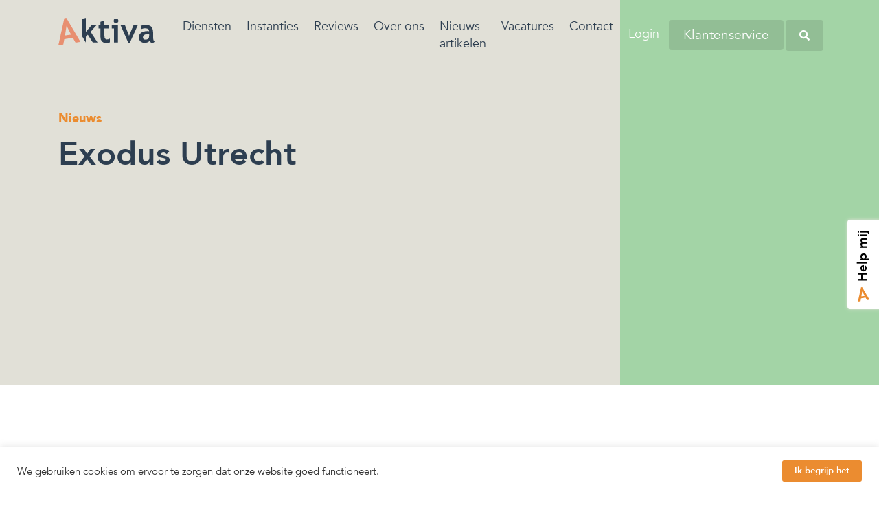

--- FILE ---
content_type: text/html; charset=UTF-8
request_url: https://aktiva.nl/partner-reviews/exodus-utrecht/
body_size: 22014
content:
<!DOCTYPE html><html lang="nl-NL"><head><meta charset="UTF-8"> <script type="text/javascript">/*  */
var gform;gform||(document.addEventListener("gform_main_scripts_loaded",function(){gform.scriptsLoaded=!0}),document.addEventListener("gform/theme/scripts_loaded",function(){gform.themeScriptsLoaded=!0}),window.addEventListener("DOMContentLoaded",function(){gform.domLoaded=!0}),gform={domLoaded:!1,scriptsLoaded:!1,themeScriptsLoaded:!1,isFormEditor:()=>"function"==typeof InitializeEditor,callIfLoaded:function(o){return!(!gform.domLoaded||!gform.scriptsLoaded||!gform.themeScriptsLoaded&&!gform.isFormEditor()||(gform.isFormEditor()&&console.warn("The use of gform.initializeOnLoaded() is deprecated in the form editor context and will be removed in Gravity Forms 3.1."),o(),0))},initializeOnLoaded:function(o){gform.callIfLoaded(o)||(document.addEventListener("gform_main_scripts_loaded",()=>{gform.scriptsLoaded=!0,gform.callIfLoaded(o)}),document.addEventListener("gform/theme/scripts_loaded",()=>{gform.themeScriptsLoaded=!0,gform.callIfLoaded(o)}),window.addEventListener("DOMContentLoaded",()=>{gform.domLoaded=!0,gform.callIfLoaded(o)}))},hooks:{action:{},filter:{}},addAction:function(o,r,e,t){gform.addHook("action",o,r,e,t)},addFilter:function(o,r,e,t){gform.addHook("filter",o,r,e,t)},doAction:function(o){gform.doHook("action",o,arguments)},applyFilters:function(o){return gform.doHook("filter",o,arguments)},removeAction:function(o,r){gform.removeHook("action",o,r)},removeFilter:function(o,r,e){gform.removeHook("filter",o,r,e)},addHook:function(o,r,e,t,n){null==gform.hooks[o][r]&&(gform.hooks[o][r]=[]);var d=gform.hooks[o][r];null==n&&(n=r+"_"+d.length),gform.hooks[o][r].push({tag:n,callable:e,priority:t=null==t?10:t})},doHook:function(r,o,e){var t;if(e=Array.prototype.slice.call(e,1),null!=gform.hooks[r][o]&&((o=gform.hooks[r][o]).sort(function(o,r){return o.priority-r.priority}),o.forEach(function(o){"function"!=typeof(t=o.callable)&&(t=window[t]),"action"==r?t.apply(null,e):e[0]=t.apply(null,e)})),"filter"==r)return e[0]},removeHook:function(o,r,t,n){var e;null!=gform.hooks[o][r]&&(e=(e=gform.hooks[o][r]).filter(function(o,r,e){return!!(null!=n&&n!=o.tag||null!=t&&t!=o.priority)}),gform.hooks[o][r]=e)}});
/*  */</script> <meta name="viewport" content="width=device-width, initial-scale=1, shrink-to-fit=no"><meta name="theme-color" content="#eb8c30" /><link rel="profile" href="http://gmpg.org/xfn/11"><link rel="preload" href="https://aktiva.nl/aktiva/content/themes/teamkoen/assets/fonts/fa-solid-900.woff2" as="font" type="font/woff2" crossorigin><link rel="preload" href="https://aktiva.nl/aktiva/content/themes/teamkoen/assets/fonts/Avenir-Black.woff2" as="font" type="font/woff2" crossorigin><link rel="preload" href="https://aktiva.nl/aktiva/content/themes/teamkoen/assets/fonts/Avenir-Light.woff2" as="font" type="font/woff2" crossorigin><link rel="preload" href="https://aktiva.nl/aktiva/content/themes/teamkoen/assets/fonts/fa-brands-400.woff2" as="font" type="font/woff2" crossorigin><link rel="preload" href="https://aktiva.nl/aktiva/content/themes/teamkoen/assets/fonts/Avenir-Book.woff2" as="font" type="font/woff2" crossorigin><link rel="preload" href="https://aktiva.nl/aktiva/content/themes/teamkoen/assets/fonts/Avenir-Medium.woff2" as="font" type="font/woff2" crossorigin><link rel="preload" href="https://aktiva.nl/aktiva/content/themes/teamkoen/assets/fonts/Avenir-Heavy.woff2" as="font" type="font/woff2" crossorigin><meta name='robots' content='index, follow, max-image-preview:large, max-snippet:-1, max-video-preview:-1' /><title>Exodus Utrecht - Aktiva</title><link rel="canonical" href="https://aktiva.nl/partner-reviews/exodus-utrecht/" /><meta property="og:locale" content="nl_NL" /><meta property="og:type" content="article" /><meta property="og:title" content="Exodus Utrecht - Aktiva" /><meta property="og:description" content="[...]Lees verder..." /><meta property="og:url" content="https://aktiva.nl/partner-reviews/exodus-utrecht/" /><meta property="og:site_name" content="Aktiva" /><meta property="article:modified_time" content="2022-12-19T13:01:53+00:00" /><meta name="twitter:card" content="summary_large_image" /> <script type="application/ld+json" class="yoast-schema-graph">{"@context":"https://schema.org","@graph":[{"@type":"WebPage","@id":"https://aktiva.nl/partner-reviews/exodus-utrecht/","url":"https://aktiva.nl/partner-reviews/exodus-utrecht/","name":"Exodus Utrecht - Aktiva","isPartOf":{"@id":"https://aktiva.nl/#website"},"datePublished":"2022-12-19T12:49:17+00:00","dateModified":"2022-12-19T13:01:53+00:00","breadcrumb":{"@id":"https://aktiva.nl/partner-reviews/exodus-utrecht/#breadcrumb"},"inLanguage":"nl-NL","potentialAction":[{"@type":"ReadAction","target":["https://aktiva.nl/partner-reviews/exodus-utrecht/"]}]},{"@type":"BreadcrumbList","@id":"https://aktiva.nl/partner-reviews/exodus-utrecht/#breadcrumb","itemListElement":[{"@type":"ListItem","position":1,"name":"Home","item":"https://aktiva.nl/"},{"@type":"ListItem","position":2,"name":"Exodus Utrecht"}]},{"@type":"WebSite","@id":"https://aktiva.nl/#website","url":"https://aktiva.nl/","name":"Aktiva","description":"Specialist in Bewindvoering en Budgetbeheer","publisher":{"@id":"https://aktiva.nl/#organization"},"potentialAction":[{"@type":"SearchAction","target":{"@type":"EntryPoint","urlTemplate":"https://aktiva.nl/?s={search_term_string}"},"query-input":{"@type":"PropertyValueSpecification","valueRequired":true,"valueName":"search_term_string"}}],"inLanguage":"nl-NL"},{"@type":"Organization","@id":"https://aktiva.nl/#organization","name":"Aktiva","url":"https://aktiva.nl/","logo":{"@type":"ImageObject","inLanguage":"nl-NL","@id":"https://aktiva.nl/#/schema/logo/image/","url":"https://aktiva.nl/aktiva/content/uploads/2020/05/cropped-favicon-aktiva.png","contentUrl":"https://aktiva.nl/aktiva/content/uploads/2020/05/cropped-favicon-aktiva.png","width":512,"height":512,"caption":"Aktiva"},"image":{"@id":"https://aktiva.nl/#/schema/logo/image/"}}]}</script> <link rel='dns-prefetch' href='//www.google.com' /><link data-optimized="2" rel="stylesheet" href="https://aktiva.nl/aktiva/content/litespeed/css/a9c25e8cbfdfa0bb026623ca2496bab2.css?ver=dacdf" /> <script type="text/javascript" src="https://aktiva.nl/aktiva/content/themes/teamkoen/assets/js/vendor/jquery.min.js" id="jquery-js"></script> <script type="text/javascript" id="cookie-law-info-js-extra">/*  */
var Cli_Data = {"nn_cookie_ids":[],"cookielist":[],"non_necessary_cookies":[],"ccpaEnabled":"","ccpaRegionBased":"","ccpaBarEnabled":"","strictlyEnabled":["necessary","obligatoire"],"ccpaType":"gdpr","js_blocking":"1","custom_integration":"","triggerDomRefresh":"","secure_cookies":""};
var cli_cookiebar_settings = {"animate_speed_hide":"500","animate_speed_show":"500","background":"#FFF","border":"#b1a6a6c2","border_on":"","button_1_button_colour":"#eb8c30","button_1_button_hover":"#bc7026","button_1_link_colour":"#fff","button_1_as_button":"1","button_1_new_win":"","button_2_button_colour":"#333","button_2_button_hover":"#292929","button_2_link_colour":"#444","button_2_as_button":"","button_2_hidebar":"","button_3_button_colour":"#3566bb","button_3_button_hover":"#2a5296","button_3_link_colour":"#fff","button_3_as_button":"1","button_3_new_win":"","button_4_button_colour":"#000","button_4_button_hover":"#000000","button_4_link_colour":"#333333","button_4_as_button":"","button_7_button_colour":"#61a229","button_7_button_hover":"#4e8221","button_7_link_colour":"#fff","button_7_as_button":"1","button_7_new_win":"","font_family":"inherit","header_fix":"","notify_animate_hide":"1","notify_animate_show":"","notify_div_id":"#cookie-law-info-bar","notify_position_horizontal":"right","notify_position_vertical":"bottom","scroll_close":"","scroll_close_reload":"","accept_close_reload":"","reject_close_reload":"","showagain_tab":"","showagain_background":"#fff","showagain_border":"#000","showagain_div_id":"#cookie-law-info-again","showagain_x_position":"100px","text":"#333333","show_once_yn":"","show_once":"10000","logging_on":"","as_popup":"","popup_overlay":"1","bar_heading_text":"","cookie_bar_as":"banner","popup_showagain_position":"bottom-right","widget_position":"left"};
var log_object = {"ajax_url":"https:\/\/aktiva.nl\/aktiva\/wp-admin\/admin-ajax.php"};
/*  */</script> <script type="text/javascript" defer src="https://aktiva.nl/aktiva/content/plugins/cookie-law-info/legacy/public/js/cookie-law-info-public.js" id="cookie-law-info-js"></script> <meta http-equiv="x-dns-prefetch-control" content="on"><meta name="mobile-web-app-capable" content="yes"><meta name="apple-mobile-web-app-capable" content="yes"><meta name="apple-mobile-web-app-title" content="Aktiva - Specialist in Bewindvoering en Budgetbeheer"><link rel="preconnect" href="https://fonts.gstatic.com" crossorigin /><link rel="preload" as="style" href="//fonts.googleapis.com/css?family=Open+Sans&display=swap" /><link rel="icon" href="https://aktiva.nl/aktiva/content/uploads/2020/05/cropped-favicon-aktiva-32x32.png" sizes="32x32" /><link rel="icon" href="https://aktiva.nl/aktiva/content/uploads/2020/05/cropped-favicon-aktiva-192x192.png" sizes="192x192" /><link rel="apple-touch-icon" href="https://aktiva.nl/aktiva/content/uploads/2020/05/cropped-favicon-aktiva-180x180.png" /><meta name="msapplication-TileImage" content="https://aktiva.nl/aktiva/content/uploads/2020/05/cropped-favicon-aktiva-270x270.png" />
 <script>(function(w,d,s,l,i){w[l]=w[l]||[];w[l].push({'gtm.start':
                new Date().getTime(),event:'gtm.js'});var f=d.getElementsByTagName(s)[0],
                                                          j=d.createElement(s),dl=l!='dataLayer'?'&l='+l:'';j.async=true;j.src=
            'https://www.googletagmanager.com/gtm.js?id='+i+dl;f.parentNode.insertBefore(j,f);
        })(window,document,'script','dataLayer','GTM-KBHF7KG');</script> </head><body class="wp-singular partner-reviews-template-default single single-partner-reviews postid-24743 wp-theme-teamkoen" itemscope itemtype="http://schema.org/WebPage" data-spy="scroll" data-target=".sub-navigation"><noscript><iframe src="https://www.googletagmanager.com/ns.html?id=GTM-KBHF7KG"
height="0" width="0" style="display:none;visibility:hidden"></iframe></noscript><div id="fixedBtn"><a class="open-data-cta-popup"><div class="item"><figure><svg version="1.1" id="Laag_1" xmlns="http://www.w3.org/2000/svg" xmlns:xlink="http://www.w3.org/1999/xlink" x="0px" y="0px" viewBox="0 0 64 64" style="enable-background:new 0 0 64 64;" xml:space="preserve">
<g>
<g>
<path class="st0" d="M50.1,57.7l-6.2-11.2l-20.1,3.2l-2.2,12.6L10,64L24,0.7L28.6,0l33,55.8L50.1,57.7z M29.1,18.3l-3.6,22.8 l14.1-2.2L29.1,18.3z"/>
</g>
</g>
</svg></figure></div><div class="item">
<span>Help mij</span></div></a></div><div class="app"><header class="header"><nav class="main-navigation navbar navbar-expand-lg"><div class="container"><div class="nav-mobile-bg"></div><a class="navbar-brand" rel="home" href="https://aktiva.nl/" title="Aktiva" itemprop="url"><svg height="50" width="175" id="Laag_1" data-name="Laag 1" xmlns="http://www.w3.org/2000/svg" viewBox="0 0 145 41.24"><defs></defs><g id="Layer_2" data-name="Layer 2"><g id="Layer_1-2" data-name="Layer 1-2"><polygon class="cls-1" points="80.5 16.08 83.81 16.08 83.81 37.02 89.92 37.02 89.92 11.12 80.5 11.12 80.5 16.08"/><path class="cls-1" d="M70.39,31.25a6.63,6.63,0,0,1-.87-3.92V16h7.11V11.12H69.52V3.62l-6,2.23v5.27h-3V16h3V29.1a8.76,8.76,0,0,0,2.08,6.22,7.85,7.85,0,0,0,6,2.19,19.29,19.29,0,0,0,6-.73V31.22a7.56,7.56,0,0,1-4,1.18,3.57,3.57,0,0,1-3-1.15"/><path class="cls-1" d="M86.93,1.08a3.42,3.42,0,0,0-3.48,3.48,3.38,3.38,0,0,0,1,2.48,3.5,3.5,0,0,0,5,0l0,0a3.39,3.39,0,0,0,1-2.48A3.42,3.42,0,0,0,87,1.08"/><path class="cls-2" d="M9,.47,0,41.24l7.47-1.17L8.9,32l13-2,4,7.23L33.28,36,12,0ZM19.1,25.08,10,26.52l2.34-14.71Z"/><polygon class="cls-1" points="57.38 11.12 50.1 11.12 41.47 21.06 41.47 0.02 35.42 1.47 35.42 26.92 41.47 37.02 41.47 28.36 44.37 25.29 51.99 37.02 59.17 37.02 48.63 20.93 57.38 11.12"/><path class="cls-1" d="M142.93,29.1V23.55q0-7.52-2.75-10.21c-1.83-1.79-4.73-2.69-8.68-2.7a17.24,17.24,0,0,0-7.43,1.49l1.3,4.7a12.93,12.93,0,0,1,5.72-1.14c3.85,0,5.77,1.53,5.77,4.57a10.13,10.13,0,0,0-2.51-.35q-6.22,0-9.59,2.53a8.29,8.29,0,0,0-3.37,7,7.44,7.44,0,0,0,2.39,5.94,9.67,9.67,0,0,0,6.58,2.1,11,11,0,0,0,4.26-.86,5.74,5.74,0,0,0,2.87-2.22,4.8,4.8,0,0,0,1.41,2.11,3.36,3.36,0,0,0,2.35,1,6.74,6.74,0,0,0,2.09-.31A3.24,3.24,0,0,0,145,35.6c-1.38-.89-2.08-3.06-2.08-6.5m-6-1.85c0,3.63-1.82,5.45-5.45,5.44q-4,0-4-3.48,0-4.7,7.15-4.7a13.19,13.19,0,0,1,2.33.32Z"/><polygon class="cls-1" points="106.63 26.94 100.45 11.12 93.83 11.12 105.53 37.51 107.7 37.51 119.7 11.12 113.29 11.12 106.63 26.94"/></g></g></svg></a><div id="main-navigation-menu" class="collapse navbar-collapse"><ul id="main-navigation-menu-list" class="navbar-nav mr-auto"><li itemscope="itemscope" itemtype="https://www.schema.org/SiteNavigationElement" id="menu-item-5" class="menu-item menu-item-type-custom menu-item-object-custom menu-item-has-children dropdown menu-item-5 nav-item"><a title="Diensten" href="#" data-toggle="dropdown" aria-haspopup="true" aria-expanded="false" class="dropdown-toggle nav-link" id="menu-item-dropdown-5">Diensten</a><ul class="dropdown-menu" aria-labelledby="menu-item-dropdown-5" role="menu"><li itemscope="itemscope" itemtype="https://www.schema.org/SiteNavigationElement" id="menu-item-340" class="menu-item menu-item-type-post_type menu-item-object-page menu-item-340 nav-item"><a title="Bewindvoering" href="https://aktiva.nl/bewindvoering/" class="dropdown-item">Bewindvoering<span class="dropdown-menu-item-description">Bewindvoering is een beschermende maatregel van de rechtbank gericht op het beheren van de financiën. </span></a></li><li itemscope="itemscope" itemtype="https://www.schema.org/SiteNavigationElement" id="menu-item-359" class="menu-item menu-item-type-post_type menu-item-object-page menu-item-359 nav-item"><a title="Budgetbeheer" href="https://aktiva.nl/budgetbeheer/" class="dropdown-item">Budgetbeheer<span class="dropdown-menu-item-description">Budgetbeheer is gericht op het beheren van de financiën op basis van een overeenkomst. </span></a></li><li itemscope="itemscope" itemtype="https://www.schema.org/SiteNavigationElement" id="menu-item-357" class="menu-item menu-item-type-post_type menu-item-object-page menu-item-357 nav-item"><a title="Pré-Bewind" href="https://aktiva.nl/pre-bewind/" class="dropdown-item">Pré-Bewind<span class="dropdown-menu-item-description">Speciaal voor samenwerkende zorginstellingen bieden wij gratis financieel beheer aan in…</span></a></li><li itemscope="itemscope" itemtype="https://www.schema.org/SiteNavigationElement" id="menu-item-863" class="menu-item menu-item-type-post_type menu-item-object-page menu-item-863 nav-item"><a title="Schuldenbewind" href="https://aktiva.nl/schuldhulpverlening/" class="dropdown-item">Schuldenbewind<span class="dropdown-menu-item-description">Veel Nederlanders worstelen om rond te komen. Dit komt deels omdat de woonlasten in Nederland erg hoog zijn…</span></a></li><li itemscope="itemscope" itemtype="https://www.schema.org/SiteNavigationElement" id="menu-item-25468" class="menu-item menu-item-type-post_type menu-item-object-page menu-item-25468 nav-item"><a title="Werkgevers en werknemers" href="https://aktiva.nl/werkgevers/" class="dropdown-item">Werkgevers en werknemers<span class="dropdown-menu-item-description">Heb je opgemerkt dat werknemers soms kampen met persoonlijke financiële zorgen?</span></a></li></ul></li><li itemscope="itemscope" itemtype="https://www.schema.org/SiteNavigationElement" id="menu-item-1031" class="menu-item menu-item-type-post_type menu-item-object-page menu-item-1031 nav-item"><a title="Instanties" href="https://aktiva.nl/over-ons/instanties/" class="nav-link">Instanties</a></li><li itemscope="itemscope" itemtype="https://www.schema.org/SiteNavigationElement" id="menu-item-7" class="menu-item menu-item-type-custom menu-item-object-custom menu-item-has-children dropdown menu-item-7 nav-item"><a title="Reviews" href="/reviews/" data-toggle="dropdown" aria-haspopup="true" aria-expanded="false" class="dropdown-toggle nav-link" id="menu-item-dropdown-7">Reviews</a><ul class="dropdown-menu" aria-labelledby="menu-item-dropdown-7" role="menu"><li itemscope="itemscope" itemtype="https://www.schema.org/SiteNavigationElement" id="menu-item-19252" class="menu-item menu-item-type-post_type_archive menu-item-object-reviews menu-item-19252 nav-item"><a title="Referenties" href="https://aktiva.nl/reviews/" class="dropdown-item">Referenties<span class="dropdown-menu-item-description">De beoordelingen van onze cliënten, zorgverleners en andere samenwerkingspartners omtrent bewindvoering en budgetbeheer.</span></a></li><li itemscope="itemscope" itemtype="https://www.schema.org/SiteNavigationElement" id="menu-item-19251" class="menu-item menu-item-type-post_type_archive menu-item-object-stories menu-item-19251 nav-item"><a title="Klantverhalen" href="https://aktiva.nl/clientverhalen/" class="dropdown-item">Klantverhalen<span class="dropdown-menu-item-description">De succesvolle ervaringen van onze cliënten, zorgverleners en andere samenwerkingspartners omtrent bewindvoering en budgetbeheer.</span></a></li></ul></li><li itemscope="itemscope" itemtype="https://www.schema.org/SiteNavigationElement" id="menu-item-1032" class="menu-item menu-item-type-post_type menu-item-object-page menu-item-has-children dropdown menu-item-1032 nav-item"><a title="Over ons" href="https://aktiva.nl/over-ons/" data-toggle="dropdown" aria-haspopup="true" aria-expanded="false" class="dropdown-toggle nav-link" id="menu-item-dropdown-1032">Over ons</a><ul class="dropdown-menu" aria-labelledby="menu-item-dropdown-1032" role="menu"><li itemscope="itemscope" itemtype="https://www.schema.org/SiteNavigationElement" id="menu-item-19265" class="menu-item menu-item-type-post_type menu-item-object-page menu-item-19265 nav-item"><a title="Over ons" href="https://aktiva.nl/over-ons/" class="dropdown-item">Over ons<span class="dropdown-menu-item-description">De dienstverlening is ontstaan na het signaleren van de vele wachtlijsten bij instanties en het gebrek aan persoonlijke aandacht en tijd. </span></a></li><li itemscope="itemscope" itemtype="https://www.schema.org/SiteNavigationElement" id="menu-item-19266" class="menu-item menu-item-type-post_type_archive menu-item-object-vacancies menu-item-19266 nav-item"><a title="Werken bij Aktiva" href="https://aktiva.nl/vacatures/" class="dropdown-item">Werken bij Aktiva<span class="dropdown-menu-item-description">Aktiva zoekt regelmatig nieuwe collega’s in verschillende regio's. Kom bij ons solliciteren en wellicht word jij onze nieuwe collega! </span></a></li></ul></li><li itemscope="itemscope" itemtype="https://www.schema.org/SiteNavigationElement" id="menu-item-311" class="menu-item menu-item-type-post_type menu-item-object-page current_page_parent menu-item-311 nav-item"><a title="Nieuws artikelen" href="https://aktiva.nl/nieuws/" class="nav-link">Nieuws artikelen</a></li><li itemscope="itemscope" itemtype="https://www.schema.org/SiteNavigationElement" id="menu-item-20777" class="menu-item menu-item-type-custom menu-item-object-custom menu-item-20777 nav-item"><a title="Vacatures" href="https://aktiva.nl/vacatures/" class="nav-link">Vacatures</a></li><li itemscope="itemscope" itemtype="https://www.schema.org/SiteNavigationElement" id="menu-item-862" class="menu-item menu-item-type-post_type menu-item-object-page menu-item-has-children dropdown menu-item-862 nav-item"><a title="Contact" href="https://aktiva.nl/contact/" data-toggle="dropdown" aria-haspopup="true" aria-expanded="false" class="dropdown-toggle nav-link" id="menu-item-dropdown-862">Contact</a><ul class="dropdown-menu" aria-labelledby="menu-item-dropdown-862" role="menu"><li itemscope="itemscope" itemtype="https://www.schema.org/SiteNavigationElement" id="menu-item-19267" class="menu-item menu-item-type-post_type menu-item-object-page menu-item-19267 nav-item"><a title="Neem contact op" href="https://aktiva.nl/contact/" class="dropdown-item">Neem contact op</a></li><li itemscope="itemscope" itemtype="https://www.schema.org/SiteNavigationElement" id="menu-item-19268" class="menu-item menu-item-type-post_type menu-item-object-page menu-item-19268 nav-item"><a title="Hoofdkantoor" href="https://aktiva.nl/vestigingen/hoofdkantoor-voor-zakelijke-relaties/" class="dropdown-item">Hoofdkantoor</a></li><li itemscope="itemscope" itemtype="https://www.schema.org/SiteNavigationElement" id="menu-item-19269" class="menu-item menu-item-type-post_type menu-item-object-page menu-item-19269 nav-item"><a title="Hoogeveen" href="https://aktiva.nl/vestigingen/hoogeveen/" class="dropdown-item">Hoogeveen</a></li><li itemscope="itemscope" itemtype="https://www.schema.org/SiteNavigationElement" id="menu-item-19270" class="menu-item menu-item-type-post_type menu-item-object-page menu-item-19270 nav-item"><a title="Groningen" href="https://aktiva.nl/vestigingen/groningen/" class="dropdown-item">Groningen</a></li><li itemscope="itemscope" itemtype="https://www.schema.org/SiteNavigationElement" id="menu-item-19271" class="menu-item menu-item-type-post_type menu-item-object-page menu-item-19271 nav-item"><a title="Zwolle" href="https://aktiva.nl/vestigingen/zwolle/" class="dropdown-item">Zwolle</a></li><li itemscope="itemscope" itemtype="https://www.schema.org/SiteNavigationElement" id="menu-item-19272" class="menu-item menu-item-type-post_type menu-item-object-page menu-item-19272 nav-item"><a title="Enschede" href="https://aktiva.nl/vestigingen/enschede/" class="dropdown-item">Enschede</a></li></ul></li></ul></div><div class="navbar-right"><ul class="navbar-nav ml-auto"><li class="nav-item nav-item-login">
<a class="nav-link text-white" href="https://mijnsmartfms.nl/"
target="_blank">
Login</a></li><li class="nav-item">
<a class="nav-link btn btn-darken"
href="/klantenservice/"
target="">
Klantenservice</a></li></ul></div><button class="navbar-toggler" type="button" data-toggle="collapse" data-target="#main-navigation-menu" aria-controls="main-navigation-menu" aria-expanded="false" aria-label="Toggle navigation">
<span class="navbar-toggler-icon"></span>
</button><div class="searchModal">
<svg aria-hidden="true" focusable="false" data-prefix="fas" data-icon="search" class="svg-inline--fa fa-search fa-w-16" role="img" xmlns="http://www.w3.org/2000/svg" viewBox="0 0 512 512"><path fill="#fff" d="M505 442.7L405.3 343c-4.5-4.5-10.6-7-17-7H372c27.6-35.3 44-79.7 44-128C416 93.1 322.9 0 208 0S0 93.1 0 208s93.1 208 208 208c48.3 0 92.7-16.4 128-44v16.3c0 6.4 2.5 12.5 7 17l99.7 99.7c9.4 9.4 24.6 9.4 33.9 0l28.3-28.3c9.4-9.4 9.4-24.6.1-34zM208 336c-70.7 0-128-57.2-128-128 0-70.7 57.2-128 128-128 70.7 0 128 57.2 128 128 0 70.7-57.2 128-128 128z"></path></svg></div></div></nav><div class="search-field"><div class="asl_w_container asl_w_container_1" data-id="1" data-instance="1"><div id='ajaxsearchlite1'
data-id="1"
data-instance="1"
class="asl_w asl_m asl_m_1 asl_m_1_1"><div class="probox"><div class='prosettings' style='display:none;' data-opened=0><div class='innericon'>
<svg version="1.1" xmlns="http://www.w3.org/2000/svg" xmlns:xlink="http://www.w3.org/1999/xlink" x="0px" y="0px" width="22" height="22" viewBox="0 0 512 512" enable-background="new 0 0 512 512" xml:space="preserve">
<polygon transform = "rotate(90 256 256)" points="142.332,104.886 197.48,50 402.5,256 197.48,462 142.332,407.113 292.727,256 "/>
</svg></div></div><div class='proinput'><form role="search" action='#' autocomplete="off"
aria-label="Search form">
<input aria-label="Search input"
type='search' class='orig'
tabindex="0"
name='phrase'
placeholder='Vul je zoekterm in'
value=''
autocomplete="off"/>
<input aria-label="Search autocomplete input"
type='text'
class='autocomplete'
tabindex="-1"
name='phrase'
value=''
autocomplete="off" disabled>
<input type='submit' value="Start search" style='width:0; height: 0; visibility: hidden;'></form></div>
<button class='promagnifier' tabindex="0" aria-label="Search magnifier button">
<span class='innericon' style="display:block;">
<svg version="1.1" xmlns="http://www.w3.org/2000/svg" xmlns:xlink="http://www.w3.org/1999/xlink" x="0px" y="0px" width="22" height="22" viewBox="0 0 512 512" enable-background="new 0 0 512 512" xml:space="preserve">
<path d="M460.355,421.59L353.844,315.078c20.041-27.553,31.885-61.437,31.885-98.037						C385.729,124.934,310.793,50,218.686,50C126.58,50,51.645,124.934,51.645,217.041c0,92.106,74.936,167.041,167.041,167.041						c34.912,0,67.352-10.773,94.184-29.158L419.945,462L460.355,421.59z M100.631,217.041c0-65.096,52.959-118.056,118.055-118.056						c65.098,0,118.057,52.959,118.057,118.056c0,65.096-52.959,118.056-118.057,118.056C153.59,335.097,100.631,282.137,100.631,217.041						z"/>
</svg>
</span>
</button><div class='proloading'><div class="asl_loader"><div class="asl_loader-inner asl_simple-circle"></div></div></div><div class='proclose'>
<svg version="1.1" xmlns="http://www.w3.org/2000/svg" xmlns:xlink="http://www.w3.org/1999/xlink" x="0px"
y="0px"
width="12" height="12" viewBox="0 0 512 512" enable-background="new 0 0 512 512"
xml:space="preserve">
<polygon points="438.393,374.595 319.757,255.977 438.378,137.348 374.595,73.607 255.995,192.225 137.375,73.622 73.607,137.352 192.246,255.983 73.622,374.625 137.352,438.393 256.002,319.734 374.652,438.378 "/>
</svg></div></div></div><div class='asl_data_container' style="display:none !important;"><div class="asl_init_data wpdreams_asl_data_ct"
style="display:none !important;"
id="asl_init_id_1"
data-asl-id="1"
data-asl-instance="1"
data-settings="{&quot;homeurl&quot;:&quot;https:\/\/aktiva.nl\/&quot;,&quot;resultstype&quot;:&quot;vertical&quot;,&quot;resultsposition&quot;:&quot;hover&quot;,&quot;itemscount&quot;:4,&quot;charcount&quot;:0,&quot;highlight&quot;:false,&quot;highlightWholewords&quot;:true,&quot;singleHighlight&quot;:false,&quot;scrollToResults&quot;:{&quot;enabled&quot;:false,&quot;offset&quot;:0},&quot;resultareaclickable&quot;:1,&quot;autocomplete&quot;:{&quot;enabled&quot;:false,&quot;lang&quot;:&quot;en&quot;,&quot;trigger_charcount&quot;:0},&quot;mobile&quot;:{&quot;menu_selector&quot;:&quot;#menu-toggle&quot;},&quot;trigger&quot;:{&quot;click&quot;:&quot;results_page&quot;,&quot;click_location&quot;:&quot;same&quot;,&quot;update_href&quot;:false,&quot;return&quot;:&quot;results_page&quot;,&quot;return_location&quot;:&quot;same&quot;,&quot;facet&quot;:true,&quot;type&quot;:false,&quot;redirect_url&quot;:&quot;?s={phrase}&quot;,&quot;delay&quot;:300},&quot;animations&quot;:{&quot;pc&quot;:{&quot;settings&quot;:{&quot;anim&quot;:&quot;fadedrop&quot;,&quot;dur&quot;:300},&quot;results&quot;:{&quot;anim&quot;:&quot;fadedrop&quot;,&quot;dur&quot;:300},&quot;items&quot;:&quot;voidanim&quot;},&quot;mob&quot;:{&quot;settings&quot;:{&quot;anim&quot;:&quot;fadedrop&quot;,&quot;dur&quot;:300},&quot;results&quot;:{&quot;anim&quot;:&quot;fadedrop&quot;,&quot;dur&quot;:300},&quot;items&quot;:&quot;voidanim&quot;}},&quot;autop&quot;:{&quot;state&quot;:true,&quot;phrase&quot;:&quot;&quot;,&quot;count&quot;:&quot;1&quot;},&quot;resPage&quot;:{&quot;useAjax&quot;:false,&quot;selector&quot;:&quot;#main&quot;,&quot;trigger_type&quot;:true,&quot;trigger_facet&quot;:true,&quot;trigger_magnifier&quot;:false,&quot;trigger_return&quot;:false},&quot;resultsSnapTo&quot;:&quot;left&quot;,&quot;results&quot;:{&quot;width&quot;:&quot;auto&quot;,&quot;width_tablet&quot;:&quot;auto&quot;,&quot;width_phone&quot;:&quot;auto&quot;},&quot;settingsimagepos&quot;:&quot;right&quot;,&quot;closeOnDocClick&quot;:true,&quot;overridewpdefault&quot;:false,&quot;override_method&quot;:&quot;get&quot;}"></div><div id="asl_hidden_data">
<svg style="position:absolute" height="0" width="0">
<filter id="aslblur">
<feGaussianBlur in="SourceGraphic" stdDeviation="4"/>
</filter>
</svg>
<svg style="position:absolute" height="0" width="0">
<filter id="no_aslblur"></filter>
</svg></div></div><div id='ajaxsearchliteres1'
class='vertical wpdreams_asl_results asl_w asl_r asl_r_1 asl_r_1_1'><div class="results"><div class="resdrg"></div></div></div><div id='__original__ajaxsearchlitesettings1'
data-id="1"
class="searchsettings wpdreams_asl_settings asl_w asl_s asl_s_1"><form name='options'
aria-label="Search settings form"
autocomplete = 'off'>
<input type="hidden" name="filters_changed" style="display:none;" value="0">
<input type="hidden" name="filters_initial" style="display:none;" value="1"><div class="asl_option_inner hiddend">
<input type='hidden' name='qtranslate_lang' id='qtranslate_lang'
value='0'/></div><fieldset class="asl_sett_scroll"><legend style="display: none;">Generic selectors</legend><div class="asl_option" tabindex="0"><div class="asl_option_inner">
<input type="checkbox" value="exact"
aria-label="Alleen exacte overeenkomsten"
name="asl_gen[]" /><div class="asl_option_checkbox"></div></div><div class="asl_option_label">
Alleen exacte overeenkomsten</div></div><div class="asl_option" tabindex="0"><div class="asl_option_inner">
<input type="checkbox" value="title"
aria-label="Vul je zoekterm in"
name="asl_gen[]"  checked="checked"/><div class="asl_option_checkbox"></div></div><div class="asl_option_label">
Vul je zoekterm in</div></div><div class="asl_option" tabindex="0"><div class="asl_option_inner">
<input type="checkbox" value="content"
aria-label="Zoeken in inhoud"
name="asl_gen[]"  checked="checked"/><div class="asl_option_checkbox"></div></div><div class="asl_option_label">
Zoeken in inhoud</div></div><div class="asl_option_inner hiddend">
<input type="checkbox" value="excerpt"
aria-label="Search in excerpt"
name="asl_gen[]"  checked="checked"/><div class="asl_option_checkbox"></div></div></fieldset><fieldset class="asl_sett_scroll"><legend style="display: none;">Post Type Selectors</legend><div class="asl_option_inner hiddend">
<input type="checkbox" value="post"
aria-label="Hidden option, ignore please"
name="customset[]" checked="checked"/></div><div class="asl_option_inner hiddend">
<input type="checkbox" value="page"
aria-label="Hidden option, ignore please"
name="customset[]" checked="checked"/></div><div class="asl_option_inner hiddend">
<input type="checkbox" value="vacancies"
aria-label="Hidden option, ignore please"
name="customset[]" checked="checked"/></div><div class="asl_option_inner hiddend">
<input type="checkbox" value="reviews"
aria-label="Hidden option, ignore please"
name="customset[]" checked="checked"/></div><div class="asl_option_inner hiddend">
<input type="checkbox" value="instanties"
aria-label="Hidden option, ignore please"
name="customset[]" checked="checked"/></div><div class="asl_option_inner hiddend">
<input type="checkbox" value="stories"
aria-label="Hidden option, ignore please"
name="customset[]" checked="checked"/></div></fieldset></form></div></div></div><div class="searchOverlay"></div></header><main class="main"><section class="banner banner--post banner--partner-reviews"><div class="banner__right-bg banner__right-bg--green">
<img src=""></div><div class="container"><div class="row"><div class="col-lg-6"></div></div></div></section><article class="single-post" id="post-24743"><div class="container"><div class="wrapper-lg mr-auto ml-auto"><header class="single-post__header"><div class="single-post__title"><p>
<a href="https://aktiva.nl/nieuws/"><strong>Nieuws</strong></a></p><h1 class="post-title">Exodus Utrecht</h1></div><div class="single-post__banner" style="background: url()"></div></header></div></div><div class="post-control-container"><div class="container"><div class="wrapper-lg mr-auto ml-auto"><div class="wrapper-md ml-auto mr-auto"><div class="text-muted mb:40@xs">
<span class="posted-on"> <time class="entry-date published" datetime="2022-12-19T13:49:17+01:00">19 december 2022</time></span><span class="byline"> door<span class="author vcard"> Anton van den Ham</span></span></div><div class="post-control post-typography"></div></div></div></div></div><div class="container"><div class="wrapper-lg mr-auto ml-auto"><footer class="mt:50@xs"><div class="wrapper-md ml-auto mr-auto"><h5>Delen</h5><ul class="social"><li>
<a href="https://www.facebook.com/sharer/sharer.php?u=https://aktiva.nl/partner-reviews/exodus-utrecht/"
target="_blank" rel="noopener noreferrer">
<i class="fab fa-facebook-f"></i>
</a></li><li>
<a href="https://www.linkedin.com/shareArticle?mini=true&url=https://aktiva.nl/partner-reviews/exodus-utrecht/&title=Exodus Utrecht"
target="_blank" rel="noopener noreferrer">
<i class="fab fa-linkedin-in"></i>
</a></li><li>
<a href="https://twitter.com/intent/tweet?url=https://aktiva.nl/partner-reviews/exodus-utrecht/&text=Exodus Utrecht"
target="_blank" rel="noopener noreferrer">
<i class="fab fa-twitter"></i>
</a></li></ul></div></footer></div></div></article><section class="mt:70@xs mb:70@xs overflow-hidden"><div class="position-relative container pb:100@xs"><h2 class="text-center">Lees meer</h2><div class="row mt:60@xs"><div class="col-sm-6 col-lg-3 mb:30@xs"><article class="card-post" id="post-25807"><div class="card-image lazy" data-bg="url(https://aktiva.nl/aktiva/content/uploads/2025/12/ChatGPT-Image-10-dec-2025-09_37_57.png)"></div><div class="card-body"><h5><a href="https://aktiva.nl/bereikbaarheid-tijdens-de-feestdagen/">Bereikbaarheid tijdens de feestdagen</a></h5><p class="text-medium">In de maand december en begin januari is Aktiva op de volgende dagen en tijdstippen niet bereikbaar: Donderdag 18 december:&hellip;</p>
<a href="https://aktiva.nl/bereikbaarheid-tijdens-de-feestdagen/"><span class="pr:5@xs">Lees verder</span> <svg width="30" height="30" viewBox="0 0 30 30" fill="none" xmlns="http://www.w3.org/2000/svg">
<path fill-rule="evenodd" clip-rule="evenodd" d="M15 30C23.2843 30 30 23.2843 30 15C30 6.71573 23.2843 0 15 0C6.71573 0 0 6.71573 0 15C0 23.2843 6.71573 30 15 30Z" fill="#EB8C30"/>
<path d="M20.5 15.7969C20.6875 15.6094 20.8281 15.3281 20.8281 15C20.8281 14.7188 20.6875 14.4375 20.5 14.2031L14.125 7.82812C13.8906 7.64062 13.6094 7.5 13.3281 7.5C13 7.5 12.7188 7.64062 12.5312 7.82812L11.5 8.90625C11.2656 9.14062 11.1719 9.42188 11.1719 9.70312C11.1719 10.0312 11.2656 10.3125 11.5 10.5L16 15L11.5 19.5C11.2656 19.7344 11.1719 20.0156 11.1719 20.2969C11.1719 20.625 11.2656 20.9062 11.5 21.0938L12.5312 22.1719C12.7188 22.4062 13 22.5 13.3281 22.5C13.6094 22.5 13.8906 22.4062 14.125 22.1719L20.5 15.7969Z" fill="white"/>
</svg>
</a></div></article></div><div class="col-sm-6 col-lg-3 mb:30@xs"><article class="card-post" id="post-25787"><div class="card-image lazy" data-bg="url(https://aktiva.nl/aktiva/content/uploads/2020/11/aktiva-voor-familie-landing-1024x683.jpg)"></div><div class="card-body"><h5><a href="https://aktiva.nl/minder-schuldenbewinden-maar-de-behoefte-aan-bewind-blijft-groot/">Minder schuldenbewinden, maar de behoefte aan bewind blijft groot</a></h5><p class="text-medium">Steeds meer mensen horen iets over “onder bewind staan”. Soms via een tv-programma, soms via iemand in de buurt. Dat&hellip;</p>
<a href="https://aktiva.nl/minder-schuldenbewinden-maar-de-behoefte-aan-bewind-blijft-groot/"><span class="pr:5@xs">Lees verder</span> <svg width="30" height="30" viewBox="0 0 30 30" fill="none" xmlns="http://www.w3.org/2000/svg">
<path fill-rule="evenodd" clip-rule="evenodd" d="M15 30C23.2843 30 30 23.2843 30 15C30 6.71573 23.2843 0 15 0C6.71573 0 0 6.71573 0 15C0 23.2843 6.71573 30 15 30Z" fill="#EB8C30"/>
<path d="M20.5 15.7969C20.6875 15.6094 20.8281 15.3281 20.8281 15C20.8281 14.7188 20.6875 14.4375 20.5 14.2031L14.125 7.82812C13.8906 7.64062 13.6094 7.5 13.3281 7.5C13 7.5 12.7188 7.64062 12.5312 7.82812L11.5 8.90625C11.2656 9.14062 11.1719 9.42188 11.1719 9.70312C11.1719 10.0312 11.2656 10.3125 11.5 10.5L16 15L11.5 19.5C11.2656 19.7344 11.1719 20.0156 11.1719 20.2969C11.1719 20.625 11.2656 20.9062 11.5 21.0938L12.5312 22.1719C12.7188 22.4062 13 22.5 13.3281 22.5C13.6094 22.5 13.8906 22.4062 14.125 22.1719L20.5 15.7969Z" fill="white"/>
</svg>
</a></div></article></div><div class="col-sm-6 col-lg-3 mb:30@xs"><article class="card-post" id="post-25048"><div class="card-image lazy" data-bg="url(https://aktiva.nl/aktiva/content/uploads/2023/06/Stagelopen-bij-Aktiva-1024x682.jpg)"></div><div class="card-body"><h5><a href="https://aktiva.nl/review-stagelopen-bij-aktiva/">Review! Stagelopen bij Aktiva</a></h5><p class="text-medium">‘Van onwetend naar wetend…’ Geheel onwetend van het vakgebied bewindvoering trad ik het bewindvoerderskantoor op mijn eerste stagedag binnen, waarbij&hellip;</p>
<a href="https://aktiva.nl/review-stagelopen-bij-aktiva/"><span class="pr:5@xs">Lees verder</span> <svg width="30" height="30" viewBox="0 0 30 30" fill="none" xmlns="http://www.w3.org/2000/svg">
<path fill-rule="evenodd" clip-rule="evenodd" d="M15 30C23.2843 30 30 23.2843 30 15C30 6.71573 23.2843 0 15 0C6.71573 0 0 6.71573 0 15C0 23.2843 6.71573 30 15 30Z" fill="#EB8C30"/>
<path d="M20.5 15.7969C20.6875 15.6094 20.8281 15.3281 20.8281 15C20.8281 14.7188 20.6875 14.4375 20.5 14.2031L14.125 7.82812C13.8906 7.64062 13.6094 7.5 13.3281 7.5C13 7.5 12.7188 7.64062 12.5312 7.82812L11.5 8.90625C11.2656 9.14062 11.1719 9.42188 11.1719 9.70312C11.1719 10.0312 11.2656 10.3125 11.5 10.5L16 15L11.5 19.5C11.2656 19.7344 11.1719 20.0156 11.1719 20.2969C11.1719 20.625 11.2656 20.9062 11.5 21.0938L12.5312 22.1719C12.7188 22.4062 13 22.5 13.3281 22.5C13.6094 22.5 13.8906 22.4062 14.125 22.1719L20.5 15.7969Z" fill="white"/>
</svg>
</a></div></article></div><div class="col-sm-6 col-lg-3 mb:30@xs"><article class="card-post" id="post-25018"><div class="card-image lazy" data-bg="url(https://aktiva.nl/aktiva/content/uploads/2023/06/ROC-1024x951.jpeg)"></div><div class="card-body"><h5><a href="https://aktiva.nl/aktiva-verzorgt-gastlessen-over-beschermingsbewind-bij-roc-van-twente/">Aktiva verzorgt gastlessen over beschermingsbewind bij ROC van Twente</a></h5><p class="text-medium">Het vak beschermingsbewind is dynamisch en uitdagend. Bewindvoerderskantoor Aktiva benadrukt dit graag en maakt het haar missie om niet alleen&hellip;</p>
<a href="https://aktiva.nl/aktiva-verzorgt-gastlessen-over-beschermingsbewind-bij-roc-van-twente/"><span class="pr:5@xs">Lees verder</span> <svg width="30" height="30" viewBox="0 0 30 30" fill="none" xmlns="http://www.w3.org/2000/svg">
<path fill-rule="evenodd" clip-rule="evenodd" d="M15 30C23.2843 30 30 23.2843 30 15C30 6.71573 23.2843 0 15 0C6.71573 0 0 6.71573 0 15C0 23.2843 6.71573 30 15 30Z" fill="#EB8C30"/>
<path d="M20.5 15.7969C20.6875 15.6094 20.8281 15.3281 20.8281 15C20.8281 14.7188 20.6875 14.4375 20.5 14.2031L14.125 7.82812C13.8906 7.64062 13.6094 7.5 13.3281 7.5C13 7.5 12.7188 7.64062 12.5312 7.82812L11.5 8.90625C11.2656 9.14062 11.1719 9.42188 11.1719 9.70312C11.1719 10.0312 11.2656 10.3125 11.5 10.5L16 15L11.5 19.5C11.2656 19.7344 11.1719 20.0156 11.1719 20.2969C11.1719 20.625 11.2656 20.9062 11.5 21.0938L12.5312 22.1719C12.7188 22.4062 13 22.5 13.3281 22.5C13.6094 22.5 13.8906 22.4062 14.125 22.1719L20.5 15.7969Z" fill="white"/>
</svg>
</a></div></article></div></div><div class="text-center mt:20@xs">
<a href="https://aktiva.nl/nieuws/" class="font-weight-bold">Bekijk alle artikelen</a></div><div class="bg bg--gray bg--go-down bg--wider z-index--1"></div></div></section></main><div class="modal modal--cta-popup fade" id="cta-popup" tabindex="-1" role="dialog" aria-labelledby="cta-popup-label" aria-hidden="true"><div class="modal-dialog modal-dialog-centered"><div class="modal-content"><div class="modal-body">
<button type="button" class="close" data-dismiss="modal" aria-label="Close">
<span aria-hidden="true">&times;</span>
</button><div id="text-7" class="sidebar-widget widget_text"><h4 class="widget-title">Help mij direct!</h4><div class="textwidget"><p>Gratis en vrijblijvend adviesgesprek aanvragen.</p><div class='gf_browser_chrome gform_wrapper gform_legacy_markup_wrapper gform-theme--no-framework' data-form-theme='legacy' data-form-index='0' id='gform_wrapper_16' ><form method='post' enctype='multipart/form-data' target='gform_ajax_frame_16' id='gform_16'  action='/partner-reviews/exodus-utrecht/' data-formid='16' novalidate><div class='gf_invisible ginput_recaptchav3' data-sitekey='6LfPYhUpAAAAAC2ni2Zqp8cGRNXHRkH6wgM0ucuG' data-tabindex='49'><input id="input_92cb528243734bfe6ab40e29c8c30ac4" class="gfield_recaptcha_response" type="hidden" name="input_92cb528243734bfe6ab40e29c8c30ac4" value=""/></div><div class='gform-body gform_body'><ul id='gform_fields_16' class='gform_fields top_label form_sublabel_below description_below validation_below'><li id="field_16_8" class="gfield gfield--type-text gf_left_half gfield_contains_required field_sublabel_below gfield--no-description field_description_below field_validation_below gfield_visibility_visible"  ><label class='gfield_label gform-field-label' for='input_16_8'>Voornaam<span class="gfield_required"><span class="gfield_required gfield_required_asterisk">*</span></span></label><div class='ginput_container ginput_container_text'><input name='input_8' id='input_16_8' type='text' value='' class='medium'   tabindex='50'  aria-required="true" aria-invalid="false"   /></div></li><li id="field_16_14" class="gfield gfield--type-text gfield--width-full gf_right_half gfield_contains_required field_sublabel_below gfield--no-description field_description_below field_validation_below gfield_visibility_visible"  ><label class='gfield_label gform-field-label' for='input_16_14'>Achternaam<span class="gfield_required"><span class="gfield_required gfield_required_asterisk">*</span></span></label><div class='ginput_container ginput_container_text'><input name='input_14' id='input_16_14' type='text' value='' class='medium'   tabindex='51'  aria-required="true" aria-invalid="false"   /></div></li><li id="field_16_10" class="gfield gfield--type-text gfield_contains_required field_sublabel_below gfield--no-description field_description_below field_validation_below gfield_visibility_visible"  ><label class='gfield_label gform-field-label' for='input_16_10'>Woonplaats<span class="gfield_required"><span class="gfield_required gfield_required_asterisk">*</span></span></label><div class='ginput_container ginput_container_text'><input name='input_10' id='input_16_10' type='text' value='' class='medium'   tabindex='52'  aria-required="true" aria-invalid="false"   /></div></li><li id="field_16_2" class="gfield gfield--type-email gfield_contains_required field_sublabel_below gfield--no-description field_description_below field_validation_below gfield_visibility_visible"  ><label class='gfield_label gform-field-label' for='input_16_2'>E-mailadres<span class="gfield_required"><span class="gfield_required gfield_required_asterisk">*</span></span></label><div class='ginput_container ginput_container_email'>
<input name='input_2' id='input_16_2' type='email' value='' class='medium' tabindex='53'   aria-required="true" aria-invalid="false"  /></div></li><li id="field_16_4" class="gfield gfield--type-phone gfield_contains_required field_sublabel_below gfield--no-description field_description_below field_validation_below gfield_visibility_visible"  ><label class='gfield_label gform-field-label' for='input_16_4'>Telefoon<span class="gfield_required"><span class="gfield_required gfield_required_asterisk">*</span></span></label><div class='ginput_container ginput_container_phone'><input name='input_4' id='input_16_4' type='tel' value='' class='medium' tabindex='54'  aria-required="true" aria-invalid="false"   /></div></li><li id="field_16_11" class="gfield gfield--type-html gfield_html gfield_html_formatted gfield_no_follows_desc field_sublabel_below gfield--no-description field_description_below field_validation_below gfield_visibility_visible"  >Ik ga akkoord met de <a href="/privacyverklaring/" target="_blank">privacyverklaring</a></li><li id="field_16_13" class="gfield gfield--type-html gfield--width-full gfield_html gfield_html_formatted gfield_no_follows_desc field_sublabel_below gfield--no-description field_description_below field_validation_below gfield_visibility_visible"  ><input type="hidden" id="zc_gad" name="zc_gad" value=""/></li><li id="field_16_12" class="gfield gfield--type-captcha field_sublabel_below gfield--no-description field_description_below hidden_label field_validation_below gfield_visibility_visible"  ><label class='gfield_label gform-field-label' for='input_16_12'>CAPTCHA</label><div id='input_16_12' class='ginput_container ginput_recaptcha' data-sitekey='6LdwJggcAAAAALDPfjW1Mb0zAsBkGiSvaw4YW9cT'  data-theme='light' data-tabindex='-1' data-size='invisible' data-badge='inline'></div></li></ul></div><div class='gform-footer gform_footer top_label'> <input type='submit' id='gform_submit_button_16' class='gform_button button' onclick='gform.submission.handleButtonClick(this);' data-submission-type='submit' value='Versturen' tabindex='55' /> <input type='hidden' name='gform_ajax' value='form_id=16&amp;title=&amp;description=&amp;tabindex=49&amp;theme=legacy&amp;styles=[]&amp;hash=7bdcf46c15f85020515f532df7fa6ee9' />
<input type='hidden' class='gform_hidden' name='gform_submission_method' data-js='gform_submission_method_16' value='iframe' />
<input type='hidden' class='gform_hidden' name='gform_theme' data-js='gform_theme_16' id='gform_theme_16' value='legacy' />
<input type='hidden' class='gform_hidden' name='gform_style_settings' data-js='gform_style_settings_16' id='gform_style_settings_16' value='[]' />
<input type='hidden' class='gform_hidden' name='is_submit_16' value='1' />
<input type='hidden' class='gform_hidden' name='gform_submit' value='16' />
<input type='hidden' class='gform_hidden' name='gform_unique_id' value='' />
<input type='hidden' class='gform_hidden' name='state_16' value='WyJbXSIsIjI0NTA4ZmI4ODc0YWI0MmFkZWE4ZDk1MzRhOWY3ZjRhIl0=' />
<input type='hidden' autocomplete='off' class='gform_hidden' name='gform_target_page_number_16' id='gform_target_page_number_16' value='0' />
<input type='hidden' autocomplete='off' class='gform_hidden' name='gform_source_page_number_16' id='gform_source_page_number_16' value='1' />
<input type='hidden' name='gform_field_values' value='' /></div><p style="display: none !important;" class="akismet-fields-container" data-prefix="ak_"><label>&#916;<textarea name="ak_hp_textarea" cols="45" rows="8" maxlength="100"></textarea></label><input type="hidden" id="ak_js_1" name="ak_js" value="113"/><script>document.getElementById( "ak_js_1" ).setAttribute( "value", ( new Date() ).getTime() );</script></p></form></div>
<iframe style='display:none;width:100%;height:0px;' src='about:blank' name='gform_ajax_frame_16' id='gform_ajax_frame_16' title='Dit iframe bevat de vereiste logica om Ajax aangedreven Gravity Forms te verwerken.'></iframe> <script type="text/javascript">/*  */
document.addEventListener( "DOMContentLoaded", function() {  gform.initializeOnLoaded( function() {gformInitSpinner( 16, 'https://aktiva.nl/aktiva/content/plugins/gravityforms/images/spinner.svg', true );jQuery('#gform_ajax_frame_16').on('load',function(){var contents = jQuery(this).contents().find('*').html();var is_postback = contents.indexOf('GF_AJAX_POSTBACK') >= 0;if(!is_postback){return;}var form_content = jQuery(this).contents().find('#gform_wrapper_16');var is_confirmation = jQuery(this).contents().find('#gform_confirmation_wrapper_16').length > 0;var is_redirect = contents.indexOf('gformRedirect(){') >= 0;var is_form = form_content.length > 0 && ! is_redirect && ! is_confirmation;var mt = parseInt(jQuery('html').css('margin-top'), 10) + parseInt(jQuery('body').css('margin-top'), 10) + 100;if(is_form){jQuery('#gform_wrapper_16').html(form_content.html());if(form_content.hasClass('gform_validation_error')){jQuery('#gform_wrapper_16').addClass('gform_validation_error');} else {jQuery('#gform_wrapper_16').removeClass('gform_validation_error');}setTimeout( function() { /* delay the scroll by 50 milliseconds to fix a bug in chrome */  }, 50 );if(window['gformInitDatepicker']) {gformInitDatepicker();}if(window['gformInitPriceFields']) {gformInitPriceFields();}var current_page = jQuery('#gform_source_page_number_16').val();gformInitSpinner( 16, 'https://aktiva.nl/aktiva/content/plugins/gravityforms/images/spinner.svg', true );jQuery(document).trigger('gform_page_loaded', [16, current_page]);window['gf_submitting_16'] = false;}else if(!is_redirect){var confirmation_content = jQuery(this).contents().find('.GF_AJAX_POSTBACK').html();if(!confirmation_content){confirmation_content = contents;}jQuery('#gform_wrapper_16').replaceWith(confirmation_content);jQuery(document).trigger('gform_confirmation_loaded', [16]);window['gf_submitting_16'] = false;wp.a11y.speak(jQuery('#gform_confirmation_message_16').text());}else{jQuery('#gform_16').append(contents);if(window['gformRedirect']) {gformRedirect();}}jQuery(document).trigger("gform_pre_post_render", [{ formId: "16", currentPage: "current_page", abort: function() { this.preventDefault(); } }]);        if (event && event.defaultPrevented) {                return;        }        const gformWrapperDiv = document.getElementById( "gform_wrapper_16" );        if ( gformWrapperDiv ) {            const visibilitySpan = document.createElement( "span" );            visibilitySpan.id = "gform_visibility_test_16";            gformWrapperDiv.insertAdjacentElement( "afterend", visibilitySpan );        }        const visibilityTestDiv = document.getElementById( "gform_visibility_test_16" );        let postRenderFired = false;        function triggerPostRender() {            if ( postRenderFired ) {                return;            }            postRenderFired = true;            gform.core.triggerPostRenderEvents( 16, current_page );            if ( visibilityTestDiv ) {                visibilityTestDiv.parentNode.removeChild( visibilityTestDiv );            }        }        function debounce( func, wait, immediate ) {            var timeout;            return function() {                var context = this, args = arguments;                var later = function() {                    timeout = null;                    if ( !immediate ) func.apply( context, args );                };                var callNow = immediate && !timeout;                clearTimeout( timeout );                timeout = setTimeout( later, wait );                if ( callNow ) func.apply( context, args );            };        }        const debouncedTriggerPostRender = debounce( function() {            triggerPostRender();        }, 200 );        if ( visibilityTestDiv && visibilityTestDiv.offsetParent === null ) {            const observer = new MutationObserver( ( mutations ) => {                mutations.forEach( ( mutation ) => {                    if ( mutation.type === 'attributes' && visibilityTestDiv.offsetParent !== null ) {                        debouncedTriggerPostRender();                        observer.disconnect();                    }                });            });            observer.observe( document.body, {                attributes: true,                childList: false,                subtree: true,                attributeFilter: [ 'style', 'class' ],            });        } else {            triggerPostRender();        }    } );} );  }, false );
/*  */</script> </div></div></div></div></div></div><footer class="footer"><section class="footer-top border-bottom position-relative pt:60@xs"><div class="backbone backbone--start-top">
<span></span></div><div class="stripes stripes--top"><span></span><span></span><span></span><span></span><span></span><span></span><span></span><span></span><span></span></div><div class="container pt:20@xs pb:20@xs"><div class="row"><div class="col mb:30@xs"><div id="nav_menu-2" class="footer-widget widget_nav_menu dynamic-classes"><h5 class="widget-title">Diensten</h5><div class="menu-footer-widget-1-menu-container"><ul id="menu-footer-widget-1-menu" class="menu"><li id="menu-item-391" class="menu-item menu-item-type-post_type menu-item-object-page menu-item-391"><a href="https://aktiva.nl/bewindvoering/">Bewindvoering</a></li><li id="menu-item-390" class="menu-item menu-item-type-post_type menu-item-object-page menu-item-390"><a href="https://aktiva.nl/budgetbeheer/">Budgetbeheer</a></li><li id="menu-item-393" class="menu-item menu-item-type-post_type menu-item-object-page menu-item-393"><a href="https://aktiva.nl/pre-bewind/">Pré-Bewind</a></li><li id="menu-item-851" class="menu-item menu-item-type-post_type menu-item-object-page menu-item-851"><a href="https://aktiva.nl/schuldhulpverlening/">Schuldenbewind</a></li></ul></div></div></div><div class="col mb:30@xs"><div id="nav_menu-3" class="footer-widget widget_nav_menu dynamic-classes"><h5 class="widget-title">Cliëntenservice</h5><div class="menu-footer-widget-2-menu-container"><ul id="menu-footer-widget-2-menu" class="menu"><li id="menu-item-853" class="menu-item menu-item-type-post_type menu-item-object-page menu-item-853"><a href="https://aktiva.nl/begrippenlijst/">Begrippenlijst</a></li><li id="menu-item-854" class="menu-item menu-item-type-post_type menu-item-object-page menu-item-854"><a href="https://aktiva.nl/bewindvoering/leefgeld-bewindvoering/">Leefgeld</a></li><li id="menu-item-855" class="menu-item menu-item-type-post_type menu-item-object-page menu-item-855"><a href="https://aktiva.nl/veel-gestelde-vragen/">Veel gestelde vragen</a></li><li id="menu-item-856" class="menu-item menu-item-type-post_type menu-item-object-page menu-item-856"><a href="https://aktiva.nl/klachten/">Klachten</a></li><li id="menu-item-400" class="menu-item menu-item-type-custom menu-item-object-custom menu-item-400"><a href="/reviews/">Referentie geven</a></li></ul></div></div></div><div class="col mb:30@xs"><div id="nav_menu-4" class="footer-widget widget_nav_menu dynamic-classes"><h5 class="widget-title">Over Aktiva</h5><div class="menu-footer-widget-3-menu-container"><ul id="menu-footer-widget-3-menu" class="menu"><li id="menu-item-405" class="menu-item menu-item-type-post_type_archive menu-item-object-stories menu-item-405"><a target="_blank" href="https://aktiva.nl/clientverhalen/">Cliëntverhalen</a></li><li id="menu-item-857" class="menu-item menu-item-type-post_type menu-item-object-page menu-item-857"><a href="https://aktiva.nl/over-ons/instanties/">Instanties</a></li><li id="menu-item-858" class="menu-item menu-item-type-post_type menu-item-object-page menu-item-858"><a href="https://aktiva.nl/over-ons/kwaliteitswaarborging/">Kwaliteitswaarborging</a></li><li id="menu-item-859" class="menu-item menu-item-type-post_type menu-item-object-page menu-item-859"><a href="https://aktiva.nl/over-ons/werkwijze/">Werkwijze</a></li><li id="menu-item-21" class="menu-item menu-item-type-custom menu-item-object-custom menu-item-21"><a href="https://aktiva.nl/vacatures/">Werken bij Aktiva</a></li></ul></div></div></div><div class="col mb:30@xs"><div id="nav_menu-5" class="footer-widget widget_nav_menu dynamic-classes"><h5 class="widget-title">Vestigingen</h5><div class="menu-footer-widget-4-menu-container"><ul id="menu-footer-widget-4-menu" class="menu"><li id="menu-item-749" class="menu-item menu-item-type-post_type menu-item-object-page menu-item-749"><a href="https://aktiva.nl/vestigingen/hoofdkantoor-voor-zakelijke-relaties/">Hoofdkantoor</a></li><li id="menu-item-748" class="menu-item menu-item-type-post_type menu-item-object-page menu-item-748"><a href="https://aktiva.nl/vestigingen/hoogeveen/">Hoogeveen</a></li><li id="menu-item-750" class="menu-item menu-item-type-post_type menu-item-object-page menu-item-750"><a href="https://aktiva.nl/vestigingen/groningen/">Groningen</a></li><li id="menu-item-747" class="menu-item menu-item-type-post_type menu-item-object-page menu-item-747"><a href="https://aktiva.nl/vestigingen/zwolle/">Zwolle</a></li><li id="menu-item-24543" class="menu-item menu-item-type-post_type menu-item-object-page menu-item-24543"><a href="https://aktiva.nl/vestigingen/enschede/">Enschede</a></li></ul></div></div></div><div class="col mb:30@xs"><div id="custom_html-2" class="widget_text footer-widget widget_custom_html dynamic-classes"><h5 class="widget-title">Volg ons</h5><div class="textwidget custom-html-widget"><ul class="social"><li>
<a href="https://www.facebook.com/aktiva.nl/" target="_blank">
<i class="fab fa-facebook-f"></i>
</a></li><li>
<a href="https://www.linkedin.com/company/aktiva-budgetbeheer/?originalSubdomain=nl" target="_blank">
<i class="fab fa-linkedin-in"></i>
</a></li><li>
<a href="https://www.instagram.com/aktiva.nl/" target="_blank">
<i class="fab fa-instagram"></i>
</a></li><li>
<a href="https://www.youtube.com/channel/UCshggOK-8Ygsb6afTZPnb9A" target="_blank">
<i class="fab fa-youtube"></i>
</a></li></ul></div></div></div></div></div></section><section class="footer-socket"><nav class="sub-navigation navbar navbar-expand bg-white nav-scroller"><div class="container"><a class="navbar-brand" rel="home" href="https://aktiva.nl/" title="Aktiva" itemprop="url"><svg height="50" width="175" id="Laag_1" data-name="Laag 1" xmlns="http://www.w3.org/2000/svg" viewBox="0 0 145 41.24"><defs></defs><g id="Layer_2" data-name="Layer 2"><g id="Layer_1-2" data-name="Layer 1-2"><polygon class="cls-1" points="80.5 16.08 83.81 16.08 83.81 37.02 89.92 37.02 89.92 11.12 80.5 11.12 80.5 16.08"/><path class="cls-1" d="M70.39,31.25a6.63,6.63,0,0,1-.87-3.92V16h7.11V11.12H69.52V3.62l-6,2.23v5.27h-3V16h3V29.1a8.76,8.76,0,0,0,2.08,6.22,7.85,7.85,0,0,0,6,2.19,19.29,19.29,0,0,0,6-.73V31.22a7.56,7.56,0,0,1-4,1.18,3.57,3.57,0,0,1-3-1.15"/><path class="cls-1" d="M86.93,1.08a3.42,3.42,0,0,0-3.48,3.48,3.38,3.38,0,0,0,1,2.48,3.5,3.5,0,0,0,5,0l0,0a3.39,3.39,0,0,0,1-2.48A3.42,3.42,0,0,0,87,1.08"/><path class="cls-2" d="M9,.47,0,41.24l7.47-1.17L8.9,32l13-2,4,7.23L33.28,36,12,0ZM19.1,25.08,10,26.52l2.34-14.71Z"/><polygon class="cls-1" points="57.38 11.12 50.1 11.12 41.47 21.06 41.47 0.02 35.42 1.47 35.42 26.92 41.47 37.02 41.47 28.36 44.37 25.29 51.99 37.02 59.17 37.02 48.63 20.93 57.38 11.12"/><path class="cls-1" d="M142.93,29.1V23.55q0-7.52-2.75-10.21c-1.83-1.79-4.73-2.69-8.68-2.7a17.24,17.24,0,0,0-7.43,1.49l1.3,4.7a12.93,12.93,0,0,1,5.72-1.14c3.85,0,5.77,1.53,5.77,4.57a10.13,10.13,0,0,0-2.51-.35q-6.22,0-9.59,2.53a8.29,8.29,0,0,0-3.37,7,7.44,7.44,0,0,0,2.39,5.94,9.67,9.67,0,0,0,6.58,2.1,11,11,0,0,0,4.26-.86,5.74,5.74,0,0,0,2.87-2.22,4.8,4.8,0,0,0,1.41,2.11,3.36,3.36,0,0,0,2.35,1,6.74,6.74,0,0,0,2.09-.31A3.24,3.24,0,0,0,145,35.6c-1.38-.89-2.08-3.06-2.08-6.5m-6-1.85c0,3.63-1.82,5.45-5.45,5.44q-4,0-4-3.48,0-4.7,7.15-4.7a13.19,13.19,0,0,1,2.33.32Z"/><polygon class="cls-1" points="106.63 26.94 100.45 11.12 93.83 11.12 105.53 37.51 107.7 37.51 119.7 11.12 113.29 11.12 106.63 26.94"/></g></g></svg></a>
<span class="navbar-breadcrumb navbar-text text-muted pl:30@lg">
© Aktiva B.V 2026			</span><div id="footer-socket-menu" class="collapse navbar-collapse"><ul id="footer-socket-menu-list" class="navbar-nav ml-auto"><li itemscope="itemscope" itemtype="https://www.schema.org/SiteNavigationElement" id="menu-item-19279" class="menu-item menu-item-type-post_type menu-item-object-page menu-item-19279 nav-item"><a title="Privacyverklaring" href="https://aktiva.nl/privacyverklaring/" class="nav-link">Privacyverklaring</a></li><li itemscope="itemscope" itemtype="https://www.schema.org/SiteNavigationElement" id="menu-item-19277" class="menu-item menu-item-type-post_type menu-item-object-page menu-item-19277 nav-item"><a title="Algemene Voorwaarden" href="https://aktiva.nl/algemene-voorwaarden/" class="nav-link">Algemene Voorwaarden</a></li><li itemscope="itemscope" itemtype="https://www.schema.org/SiteNavigationElement" id="menu-item-19278" class="menu-item menu-item-type-post_type menu-item-object-page menu-item-19278 nav-item"><a title="Disclaimer" href="https://aktiva.nl/disclaimer/" class="nav-link">Disclaimer</a></li><li itemscope="itemscope" itemtype="https://www.schema.org/SiteNavigationElement" id="menu-item-20185" class="menu-item menu-item-type-post_type menu-item-object-page menu-item-20185 nav-item"><a title="Sitemap" href="https://aktiva.nl/sitemap/" class="nav-link">Sitemap</a></li></ul></div></div></nav><div class="footer-logos bg-gray p:30@xs text-center"><p>Wij zijn aangesloten bij</p><div class="d-flex align-items-end justify-content-center">
<a href="https://www.afm.nl/nl-nl/sector/registers/vergunningenregisters/financiele-dienstverleners/details?id=F48F6EFD-1187-E611-A115-005056BE011C" target="_blank" class="footer-logo"><figure>
<img width="113" height="42" src="https://aktiva.nl/aktiva/content/uploads/2025/01/afm.svg" class="attachment-full size-full" alt="" decoding="async" loading="lazy" /></figure>
</a>
<a href="https://www.bewind.info/contact" target="_blank" class="footer-logo"><figure>
<img width="180" height="31" src="https://aktiva.nl/aktiva/content/uploads/2025/01/bewindinfo.svg" class="attachment-full size-full" alt="" decoding="async" loading="lazy" /></figure>
</a>
<a href="https://www.aegis.nl/leden/aktiva-b-v/" target="_blank" class="footer-logo"><figure>
<img width="979" height="283" src="https://aktiva.nl/aktiva/content/webp-express/webp-images/uploads/2025/01/aegis.png.webp" class="attachment-full size-full" alt="" decoding="async" loading="lazy" srcset="https://aktiva.nl/aktiva/content/webp-express/webp-images/uploads/2025/01/aegis.png.webp 979w,  https://aktiva.nl/aktiva/content/webp-express/webp-images/uploads/2025/01/aegis-300x87.png.webp 300w,  https://aktiva.nl/aktiva/content/webp-express/webp-images/uploads/2025/01/aegis-768x222.png.webp 768w,  https://aktiva.nl/aktiva/content/webp-express/webp-images/uploads/2025/01/aegis-30x9.png.webp 30w" sizes="auto, (max-width: 979px) 100vw, 979px" /></figure>
</a></div></div></section></footer><div class="app-overlay"></div></div> <script type="speculationrules">{"prefetch":[{"source":"document","where":{"and":[{"href_matches":"\/*"},{"not":{"href_matches":["\/aktiva\/wp-*.php","\/aktiva\/wp-admin\/*","\/aktiva\/content\/uploads\/*","\/aktiva\/content\/*","\/aktiva\/content\/plugins\/*","\/aktiva\/content\/themes\/teamkoen\/*","\/*\\?(.+)"]}},{"not":{"selector_matches":"a[rel~=\"nofollow\"]"}},{"not":{"selector_matches":".no-prefetch, .no-prefetch a"}}]},"eagerness":"conservative"}]}</script> <div id="cookie-law-info-bar" data-nosnippet="true"><span><div class="cli-bar-container cli-style-v2"><div class="cli-bar-message">We gebruiken cookies om ervoor te zorgen dat onze website goed functioneert.</div><div class="cli-bar-btn_container"><a role='button' data-cli_action="accept" id="cookie_action_close_header" class="medium cli-plugin-button cli-plugin-main-button cookie_action_close_header cli_action_button wt-cli-accept-btn">Ik begrijp het</a></div></div></span></div><div id="cookie-law-info-again" data-nosnippet="true"><span id="cookie_hdr_showagain">Manage consent</span></div><div class="cli-modal" data-nosnippet="true" id="cliSettingsPopup" tabindex="-1" role="dialog" aria-labelledby="cliSettingsPopup" aria-hidden="true"><div class="cli-modal-dialog" role="document"><div class="cli-modal-content cli-bar-popup">
<button type="button" class="cli-modal-close" id="cliModalClose">
<svg class="" viewBox="0 0 24 24"><path d="M19 6.41l-1.41-1.41-5.59 5.59-5.59-5.59-1.41 1.41 5.59 5.59-5.59 5.59 1.41 1.41 5.59-5.59 5.59 5.59 1.41-1.41-5.59-5.59z"></path><path d="M0 0h24v24h-24z" fill="none"></path></svg>
<span class="wt-cli-sr-only">Sluiten</span>
</button><div class="cli-modal-body"><div class="cli-container-fluid cli-tab-container"><div class="cli-row"><div class="cli-col-12 cli-align-items-stretch cli-px-0"><div class="cli-privacy-overview"><h4>Privacy Overview</h4><div class="cli-privacy-content"><div class="cli-privacy-content-text">This website uses cookies to improve your experience while you navigate through the website. Out of these, the cookies that are categorized as necessary are stored on your browser as they are essential for the working of basic functionalities of the website. We also use third-party cookies that help us analyze and understand how you use this website. These cookies will be stored in your browser only with your consent. You also have the option to opt-out of these cookies. But opting out of some of these cookies may affect your browsing experience.</div></div>
<a class="cli-privacy-readmore" aria-label="Meer weergeven" role="button" data-readmore-text="Meer weergeven" data-readless-text="Minder weergeven"></a></div></div><div class="cli-col-12 cli-align-items-stretch cli-px-0 cli-tab-section-container"><div class="cli-tab-section"><div class="cli-tab-header">
<a role="button" tabindex="0" class="cli-nav-link cli-settings-mobile" data-target="necessary" data-toggle="cli-toggle-tab">
Necessary							</a><div class="wt-cli-necessary-checkbox">
<input type="checkbox" class="cli-user-preference-checkbox"  id="wt-cli-checkbox-necessary" data-id="checkbox-necessary" checked="checked"  />
<label class="form-check-label" for="wt-cli-checkbox-necessary">Necessary</label></div>
<span class="cli-necessary-caption">Altijd ingeschakeld</span></div><div class="cli-tab-content"><div class="cli-tab-pane cli-fade" data-id="necessary"><div class="wt-cli-cookie-description">
Necessary cookies are absolutely essential for the website to function properly. This category only includes cookies that ensures basic functionalities and security features of the website. These cookies do not store any personal information.</div></div></div></div><div class="cli-tab-section"><div class="cli-tab-header">
<a role="button" tabindex="0" class="cli-nav-link cli-settings-mobile" data-target="non-necessary" data-toggle="cli-toggle-tab">
Non-necessary							</a><div class="cli-switch">
<input type="checkbox" id="wt-cli-checkbox-non-necessary" class="cli-user-preference-checkbox"  data-id="checkbox-non-necessary" checked='checked' />
<label for="wt-cli-checkbox-non-necessary" class="cli-slider" data-cli-enable="Ingeschakeld" data-cli-disable="Uitgeschakeld"><span class="wt-cli-sr-only">Non-necessary</span></label></div></div><div class="cli-tab-content"><div class="cli-tab-pane cli-fade" data-id="non-necessary"><div class="wt-cli-cookie-description">
Any cookies that may not be particularly necessary for the website to function and is used specifically to collect user personal data via analytics, ads, other embedded contents are termed as non-necessary cookies. It is mandatory to procure user consent prior to running these cookies on your website.</div></div></div></div></div></div></div></div><div class="cli-modal-footer"><div class="wt-cli-element cli-container-fluid cli-tab-container"><div class="cli-row"><div class="cli-col-12 cli-align-items-stretch cli-px-0"><div class="cli-tab-footer wt-cli-privacy-overview-actions">
<a id="wt-cli-privacy-save-btn" role="button" tabindex="0" data-cli-action="accept" class="wt-cli-privacy-btn cli_setting_save_button wt-cli-privacy-accept-btn cli-btn">OPSLAAN &amp; ACCEPTEREN</a></div></div></div></div></div></div></div></div><div class="cli-modal-backdrop cli-fade cli-settings-overlay"></div><div class="cli-modal-backdrop cli-fade cli-popupbar-overlay"></div>
 <script type="text/javascript" defer src="https://aktiva.nl/aktiva/content/plugins/seomodule/assets/dist/js/plugin.js" id="seoodule-js"></script> <script type="text/javascript" id="base-theme-scripts-js-extra">/*  */
var theme_ajax_script = {"theme_ajax_url":"https:\/\/aktiva.nl\/aktiva\/wp-admin\/admin-ajax.php","query_vars":"{\"page\":\"\",\"partner-reviews\":\"exodus-utrecht\",\"post_type\":\"partner-reviews\",\"name\":\"exodus-utrecht\"}","wp_query":"{\"query\":{\"page\":\"\",\"partner-reviews\":\"exodus-utrecht\",\"post_type\":\"partner-reviews\",\"name\":\"exodus-utrecht\"},\"query_vars\":{\"page\":0,\"partner-reviews\":\"exodus-utrecht\",\"post_type\":\"partner-reviews\",\"name\":\"exodus-utrecht\",\"error\":\"\",\"m\":\"\",\"p\":0,\"post_parent\":\"\",\"subpost\":\"\",\"subpost_id\":\"\",\"attachment\":\"\",\"attachment_id\":0,\"pagename\":\"\",\"page_id\":0,\"second\":\"\",\"minute\":\"\",\"hour\":\"\",\"day\":0,\"monthnum\":0,\"year\":0,\"w\":0,\"category_name\":\"\",\"tag\":\"\",\"cat\":\"\",\"tag_id\":\"\",\"author\":\"\",\"author_name\":\"\",\"feed\":\"\",\"tb\":\"\",\"paged\":0,\"meta_key\":\"\",\"meta_value\":\"\",\"preview\":\"\",\"s\":\"\",\"sentence\":\"\",\"title\":\"\",\"fields\":\"all\",\"menu_order\":\"\",\"embed\":\"\",\"category__in\":[],\"category__not_in\":[],\"category__and\":[],\"post__in\":[],\"post__not_in\":[],\"post_name__in\":[],\"tag__in\":[],\"tag__not_in\":[],\"tag__and\":[],\"tag_slug__in\":[],\"tag_slug__and\":[],\"post_parent__in\":[],\"post_parent__not_in\":[],\"author__in\":[],\"author__not_in\":[],\"search_columns\":[],\"ignore_sticky_posts\":false,\"suppress_filters\":false,\"cache_results\":true,\"update_post_term_cache\":true,\"update_menu_item_cache\":false,\"lazy_load_term_meta\":true,\"update_post_meta_cache\":true,\"posts_per_page\":9,\"nopaging\":false,\"comments_per_page\":\"50\",\"no_found_rows\":false,\"order\":\"DESC\"},\"tax_query\":null,\"meta_query\":{\"queries\":[],\"relation\":null,\"meta_table\":null,\"meta_id_column\":null,\"primary_table\":null,\"primary_id_column\":null},\"date_query\":false,\"queried_object\":{\"ID\":24743,\"post_author\":\"3\",\"post_date\":\"2022-12-19 13:49:17\",\"post_date_gmt\":\"2022-12-19 12:49:17\",\"post_content\":\"\",\"post_title\":\"Exodus Utrecht\",\"post_excerpt\":\"\",\"post_status\":\"publish\",\"comment_status\":\"closed\",\"ping_status\":\"closed\",\"post_password\":\"\",\"post_name\":\"exodus-utrecht\",\"to_ping\":\"\",\"pinged\":\"\",\"post_modified\":\"2022-12-19 14:01:53\",\"post_modified_gmt\":\"2022-12-19 13:01:53\",\"post_content_filtered\":\"\",\"post_parent\":0,\"guid\":\"https:\\\/\\\/aktiva.nl\\\/?post_type=partner-reviews&p=24743\",\"menu_order\":0,\"post_type\":\"partner-reviews\",\"post_mime_type\":\"\",\"comment_count\":\"0\",\"filter\":\"raw\"},\"queried_object_id\":24743,\"request\":\"SELECT   tkakt_posts.ID\\n\\t\\t\\t\\t\\t FROM tkakt_posts \\n\\t\\t\\t\\t\\t WHERE 1=1  AND tkakt_posts.post_name = 'exodus-utrecht' AND tkakt_posts.post_type = 'partner-reviews'\\n\\t\\t\\t\\t\\t \\n\\t\\t\\t\\t\\t ORDER BY tkakt_posts.post_date DESC\\n\\t\\t\\t\\t\\t \",\"posts\":[{\"ID\":24743,\"post_author\":\"3\",\"post_date\":\"2022-12-19 13:49:17\",\"post_date_gmt\":\"2022-12-19 12:49:17\",\"post_content\":\"\",\"post_title\":\"Exodus Utrecht\",\"post_excerpt\":\"\",\"post_status\":\"publish\",\"comment_status\":\"closed\",\"ping_status\":\"closed\",\"post_password\":\"\",\"post_name\":\"exodus-utrecht\",\"to_ping\":\"\",\"pinged\":\"\",\"post_modified\":\"2022-12-19 14:01:53\",\"post_modified_gmt\":\"2022-12-19 13:01:53\",\"post_content_filtered\":\"\",\"post_parent\":0,\"guid\":\"https:\\\/\\\/aktiva.nl\\\/?post_type=partner-reviews&p=24743\",\"menu_order\":0,\"post_type\":\"partner-reviews\",\"post_mime_type\":\"\",\"comment_count\":\"0\",\"filter\":\"raw\"}],\"post_count\":1,\"current_post\":-1,\"before_loop\":true,\"in_the_loop\":false,\"post\":{\"ID\":24743,\"post_author\":\"3\",\"post_date\":\"2022-12-19 13:49:17\",\"post_date_gmt\":\"2022-12-19 12:49:17\",\"post_content\":\"\",\"post_title\":\"Exodus Utrecht\",\"post_excerpt\":\"\",\"post_status\":\"publish\",\"comment_status\":\"closed\",\"ping_status\":\"closed\",\"post_password\":\"\",\"post_name\":\"exodus-utrecht\",\"to_ping\":\"\",\"pinged\":\"\",\"post_modified\":\"2022-12-19 14:01:53\",\"post_modified_gmt\":\"2022-12-19 13:01:53\",\"post_content_filtered\":\"\",\"post_parent\":0,\"guid\":\"https:\\\/\\\/aktiva.nl\\\/?post_type=partner-reviews&p=24743\",\"menu_order\":0,\"post_type\":\"partner-reviews\",\"post_mime_type\":\"\",\"comment_count\":\"0\",\"filter\":\"raw\"},\"comment_count\":0,\"current_comment\":-1,\"found_posts\":1,\"max_num_pages\":0,\"max_num_comment_pages\":0,\"is_single\":true,\"is_preview\":false,\"is_page\":false,\"is_archive\":false,\"is_date\":false,\"is_year\":false,\"is_month\":false,\"is_day\":false,\"is_time\":false,\"is_author\":false,\"is_category\":false,\"is_tag\":false,\"is_tax\":false,\"is_search\":false,\"is_feed\":false,\"is_comment_feed\":false,\"is_trackback\":false,\"is_home\":false,\"is_privacy_policy\":false,\"is_404\":false,\"is_embed\":false,\"is_paged\":false,\"is_admin\":false,\"is_attachment\":false,\"is_singular\":true,\"is_robots\":false,\"is_favicon\":false,\"is_posts_page\":false,\"is_post_type_archive\":false,\"thumbnails_cached\":false}","posts":"{\"page\":0,\"partner-reviews\":\"exodus-utrecht\",\"post_type\":\"partner-reviews\",\"name\":\"exodus-utrecht\",\"error\":\"\",\"m\":\"\",\"p\":0,\"post_parent\":\"\",\"subpost\":\"\",\"subpost_id\":\"\",\"attachment\":\"\",\"attachment_id\":0,\"pagename\":\"\",\"page_id\":0,\"second\":\"\",\"minute\":\"\",\"hour\":\"\",\"day\":0,\"monthnum\":0,\"year\":0,\"w\":0,\"category_name\":\"\",\"tag\":\"\",\"cat\":\"\",\"tag_id\":\"\",\"author\":\"\",\"author_name\":\"\",\"feed\":\"\",\"tb\":\"\",\"paged\":0,\"meta_key\":\"\",\"meta_value\":\"\",\"preview\":\"\",\"s\":\"\",\"sentence\":\"\",\"title\":\"\",\"fields\":\"all\",\"menu_order\":\"\",\"embed\":\"\",\"category__in\":[],\"category__not_in\":[],\"category__and\":[],\"post__in\":[],\"post__not_in\":[],\"post_name__in\":[],\"tag__in\":[],\"tag__not_in\":[],\"tag__and\":[],\"tag_slug__in\":[],\"tag_slug__and\":[],\"post_parent__in\":[],\"post_parent__not_in\":[],\"author__in\":[],\"author__not_in\":[],\"search_columns\":[],\"ignore_sticky_posts\":false,\"suppress_filters\":false,\"cache_results\":true,\"update_post_term_cache\":true,\"update_menu_item_cache\":false,\"lazy_load_term_meta\":true,\"update_post_meta_cache\":true,\"posts_per_page\":9,\"nopaging\":false,\"comments_per_page\":\"50\",\"no_found_rows\":false,\"order\":\"DESC\"}","current_page":"1","max_page":"0"};
/*  */</script> <script type="text/javascript" defer src="https://aktiva.nl/aktiva/content/themes/teamkoen/assets/js/theme.min.js" id="base-theme-scripts-js"></script> <script type="text/javascript" defer src="https://aktiva.nl/aktiva/wp-includes/js/imagesloaded.min.js" id="imagesloaded-js"></script> <script type="text/javascript" defer src="https://aktiva.nl/aktiva/wp-includes/js/masonry.min.js" id="masonry-js"></script> <script type="text/javascript" defer src="https://aktiva.nl/aktiva/content/themes/teamkoen/assets/js/custom.js" id="custom-js"></script> <script type="text/javascript" id="wd-asl-ajaxsearchlite-js-before">/*  */
window.ASL = typeof window.ASL !== 'undefined' ? window.ASL : {}; window.ASL.wp_rocket_exception = "DOMContentLoaded"; window.ASL.ajaxurl = "https:\/\/aktiva.nl\/aktiva\/wp-admin\/admin-ajax.php"; window.ASL.backend_ajaxurl = "https:\/\/aktiva.nl\/aktiva\/wp-admin\/admin-ajax.php"; window.ASL.asl_url = "https:\/\/aktiva.nl\/aktiva\/content\/plugins\/ajax-search-lite\/"; window.ASL.detect_ajax = 1; window.ASL.media_query = 4780; window.ASL.version = 4780; window.ASL.pageHTML = ""; window.ASL.additional_scripts = []; window.ASL.script_async_load = false; window.ASL.init_only_in_viewport = true; window.ASL.font_url = "https:\/\/aktiva.nl\/aktiva\/content\/plugins\/ajax-search-lite\/css\/fonts\/icons2.woff2"; window.ASL.highlight = {"enabled":false,"data":[]}; window.ASL.analytics = {"method":0,"tracking_id":"","string":"?ajax_search={asl_term}","event":{"focus":{"active":true,"action":"focus","category":"ASL","label":"Input focus","value":"1"},"search_start":{"active":false,"action":"search_start","category":"ASL","label":"Phrase: {phrase}","value":"1"},"search_end":{"active":true,"action":"search_end","category":"ASL","label":"{phrase} | {results_count}","value":"1"},"magnifier":{"active":true,"action":"magnifier","category":"ASL","label":"Magnifier clicked","value":"1"},"return":{"active":true,"action":"return","category":"ASL","label":"Return button pressed","value":"1"},"facet_change":{"active":false,"action":"facet_change","category":"ASL","label":"{option_label} | {option_value}","value":"1"},"result_click":{"active":true,"action":"result_click","category":"ASL","label":"{result_title} | {result_url}","value":"1"}}};
window.ASL_INSTANCES = [];window.ASL_INSTANCES[1] = {"homeurl":"https:\/\/aktiva.nl\/","resultstype":"vertical","resultsposition":"hover","itemscount":4,"charcount":0,"highlight":false,"highlightWholewords":true,"singleHighlight":false,"scrollToResults":{"enabled":false,"offset":0},"resultareaclickable":1,"autocomplete":{"enabled":false,"lang":"en","trigger_charcount":0},"mobile":{"menu_selector":"#menu-toggle"},"trigger":{"click":"results_page","click_location":"same","update_href":false,"return":"results_page","return_location":"same","facet":true,"type":false,"redirect_url":"?s={phrase}","delay":300},"animations":{"pc":{"settings":{"anim":"fadedrop","dur":300},"results":{"anim":"fadedrop","dur":300},"items":"voidanim"},"mob":{"settings":{"anim":"fadedrop","dur":300},"results":{"anim":"fadedrop","dur":300},"items":"voidanim"}},"autop":{"state":true,"phrase":"","count":"1"},"resPage":{"useAjax":false,"selector":"#main","trigger_type":true,"trigger_facet":true,"trigger_magnifier":false,"trigger_return":false},"resultsSnapTo":"left","results":{"width":"auto","width_tablet":"auto","width_phone":"auto"},"settingsimagepos":"right","closeOnDocClick":true,"overridewpdefault":false,"override_method":"get"};
/*  */</script> <script type="text/javascript" defer src="https://aktiva.nl/aktiva/content/plugins/ajax-search-lite/js/min/plugin/merged/asl.min.js" id="wd-asl-ajaxsearchlite-js"></script> <script type="text/javascript" id="gforms_recaptcha_recaptcha-js-extra">/*  */
var gforms_recaptcha_recaptcha_strings = {"nonce":"8e63013c1d","disconnect":"Disconnecting","change_connection_type":"Resetting","spinner":"https:\/\/aktiva.nl\/aktiva\/content\/plugins\/gravityforms\/images\/spinner.svg","connection_type":"classic","disable_badge":"1","change_connection_type_title":"Change Connection Type","change_connection_type_message":"Changing the connection type will delete your current settings.  Do you want to proceed?","disconnect_title":"Disconnect","disconnect_message":"Disconnecting from reCAPTCHA will delete your current settings.  Do you want to proceed?","site_key":"6LfPYhUpAAAAAC2ni2Zqp8cGRNXHRkH6wgM0ucuG"};
/*  */</script> <script type="text/javascript" defer src="https://www.google.com/recaptcha/api.js?render=6LfPYhUpAAAAAC2ni2Zqp8cGRNXHRkH6wgM0ucuG" id="gforms_recaptcha_recaptcha-js" data-wp-strategy="defer"></script> <script type="text/javascript" defer src="https://aktiva.nl/aktiva/content/plugins/gravityformsrecaptcha/js/frontend.min.js" id="gforms_recaptcha_frontend-js" data-wp-strategy="defer"></script> <script type="text/javascript" defer src="https://aktiva.nl/aktiva/wp-includes/js/dist/dom-ready.min.js" id="wp-dom-ready-js"></script> <script type="text/javascript" defer src="https://aktiva.nl/aktiva/wp-includes/js/dist/hooks.min.js" id="wp-hooks-js"></script> <script type="text/javascript" defer src="https://aktiva.nl/aktiva/wp-includes/js/dist/i18n.min.js" id="wp-i18n-js"></script> <script type="text/javascript" id="wp-i18n-js-after">/*  */
wp.i18n.setLocaleData( { 'text direction\u0004ltr': [ 'ltr' ] } );
/*  */</script> <script type="text/javascript" id="wp-a11y-js-translations">/*  */
( function( domain, translations ) {
	var localeData = translations.locale_data[ domain ] || translations.locale_data.messages;
	localeData[""].domain = domain;
	wp.i18n.setLocaleData( localeData, domain );
} )( "default", {"translation-revision-date":"2025-11-12 09:30:06+0000","generator":"GlotPress\/4.0.3","domain":"messages","locale_data":{"messages":{"":{"domain":"messages","plural-forms":"nplurals=2; plural=n != 1;","lang":"nl"},"Notifications":["Meldingen"]}},"comment":{"reference":"wp-includes\/js\/dist\/a11y.js"}} );
/*  */</script> <script type="text/javascript" defer src="https://aktiva.nl/aktiva/wp-includes/js/dist/a11y.min.js" id="wp-a11y-js"></script> <script type="text/javascript" defer src="https://aktiva.nl/aktiva/content/plugins/gravityforms/js/jquery.json.min.js" id="gform_json-js"></script> <script type="text/javascript" id="gform_gravityforms-js-extra">/*  */
var gform_i18n = {"datepicker":{"days":{"monday":"Ma","tuesday":"Di","wednesday":"Wo","thursday":"Do","friday":"Vr","saturday":"Za","sunday":"Zo"},"months":{"january":"Januari","february":"Februari","march":"Maart","april":"April","may":"Mei","june":"Juni","july":"Juli","august":"Augustus","september":"September","october":"Oktober","november":"November","december":"December"},"firstDay":1,"iconText":"Selecteer een datum"}};
var gf_legacy_multi = [];
var gform_gravityforms = {"strings":{"invalid_file_extension":"Dit bestandstype is niet toegestaan. Moet \u00e9\u00e9n van de volgende zijn:","delete_file":"Dit bestand verwijderen","in_progress":"in behandeling","file_exceeds_limit":"Bestand overschrijdt limiet bestandsgrootte","illegal_extension":"Dit type bestand is niet toegestaan.","max_reached":"Maximale aantal bestanden bereikt","unknown_error":"Er was een probleem bij het opslaan van het bestand op de server","currently_uploading":"Wacht tot het uploaden is voltooid","cancel":"Annuleren","cancel_upload":"Deze upload annuleren","cancelled":"Geannuleerd","error":"Fout","message":"Bericht"},"vars":{"images_url":"https:\/\/aktiva.nl\/aktiva\/content\/plugins\/gravityforms\/images"}};
var gf_global = {"gf_currency_config":{"name":"Euro","symbol_left":"","symbol_right":"&#8364;","symbol_padding":" ","thousand_separator":".","decimal_separator":",","decimals":2,"code":"EUR"},"base_url":"https:\/\/aktiva.nl\/aktiva\/content\/plugins\/gravityforms","number_formats":[],"spinnerUrl":"https:\/\/aktiva.nl\/aktiva\/content\/plugins\/gravityforms\/images\/spinner.svg","version_hash":"b7831b9606a4fee778da35313c7b0f02","strings":{"newRowAdded":"Nieuwe rij toegevoegd.","rowRemoved":"Rij verwijderd","formSaved":"Het formulier is opgeslagen. De inhoud bevat de link om terug te keren en het formulier in te vullen."}};
/*  */</script> <script type="text/javascript" defer src="https://aktiva.nl/aktiva/content/plugins/gravityforms/js/gravityforms.min.js" id="gform_gravityforms-js"></script> <script type="text/javascript" defer src="https://www.google.com/recaptcha/api.js?hl=nl" id="gform_recaptcha-js"></script> <script type="text/javascript" defer src="https://aktiva.nl/aktiva/content/plugins/gravityforms/assets/js/dist/utils.min.js" id="gform_gravityforms_utils-js"></script> <script type="text/javascript" defer src="https://aktiva.nl/aktiva/content/plugins/gravityforms/assets/js/dist/vendor-theme.min.js" id="gform_gravityforms_theme_vendors-js"></script> <script type="text/javascript" id="gform_gravityforms_theme-js-extra">/*  */
var gform_theme_config = {"common":{"form":{"honeypot":{"version_hash":"b7831b9606a4fee778da35313c7b0f02"},"ajax":{"ajaxurl":"https:\/\/aktiva.nl\/aktiva\/wp-admin\/admin-ajax.php","ajax_submission_nonce":"600d8f6b9d","i18n":{"step_announcement":"Stap %1$s van %2$s, %3$s","unknown_error":"Er was een onbekende fout bij het verwerken van je aanvraag. Probeer het opnieuw."}}}},"hmr_dev":"","public_path":"https:\/\/aktiva.nl\/aktiva\/content\/plugins\/gravityforms\/assets\/js\/dist\/","config_nonce":"251ef4de57"};
/*  */</script> <script type="text/javascript" defer src="https://aktiva.nl/aktiva/content/plugins/gravityforms/assets/js/dist/scripts-theme.min.js" id="gform_gravityforms_theme-js"></script> <script defer type="text/javascript" src =https://aktiva.nl/aktiva/content/plugins/akismet/_inc/akismet-frontend.js id="akismet-frontend-js"></script> <script type="text/javascript">/*  */
 gform.initializeOnLoaded( function() { jQuery(document).on('gform_post_render', function(event, formId, currentPage){if(formId == 16) {} } );jQuery(document).on('gform_post_conditional_logic', function(event, formId, fields, isInit){} ) } ); 
/*  */</script> <script type="text/javascript">/*  */
 gform.initializeOnLoaded( function() {jQuery(document).trigger("gform_pre_post_render", [{ formId: "16", currentPage: "1", abort: function() { this.preventDefault(); } }]);        if (event && event.defaultPrevented) {                return;        }        const gformWrapperDiv = document.getElementById( "gform_wrapper_16" );        if ( gformWrapperDiv ) {            const visibilitySpan = document.createElement( "span" );            visibilitySpan.id = "gform_visibility_test_16";            gformWrapperDiv.insertAdjacentElement( "afterend", visibilitySpan );        }        const visibilityTestDiv = document.getElementById( "gform_visibility_test_16" );        let postRenderFired = false;        function triggerPostRender() {            if ( postRenderFired ) {                return;            }            postRenderFired = true;            gform.core.triggerPostRenderEvents( 16, 1 );            if ( visibilityTestDiv ) {                visibilityTestDiv.parentNode.removeChild( visibilityTestDiv );            }        }        function debounce( func, wait, immediate ) {            var timeout;            return function() {                var context = this, args = arguments;                var later = function() {                    timeout = null;                    if ( !immediate ) func.apply( context, args );                };                var callNow = immediate && !timeout;                clearTimeout( timeout );                timeout = setTimeout( later, wait );                if ( callNow ) func.apply( context, args );            };        }        const debouncedTriggerPostRender = debounce( function() {            triggerPostRender();        }, 200 );        if ( visibilityTestDiv && visibilityTestDiv.offsetParent === null ) {            const observer = new MutationObserver( ( mutations ) => {                mutations.forEach( ( mutation ) => {                    if ( mutation.type === 'attributes' && visibilityTestDiv.offsetParent !== null ) {                        debouncedTriggerPostRender();                        observer.disconnect();                    }                });            });            observer.observe( document.body, {                attributes: true,                childList: false,                subtree: true,                attributeFilter: [ 'style', 'class' ],            });        } else {            triggerPostRender();        }    } ); 
/*  */</script> </body></html>
<!-- Page optimized by LiteSpeed Cache @2026-01-20 23:47:33 -->

<!-- Page supported by LiteSpeed Cache 7.7 on 2026-01-20 23:47:33 -->

--- FILE ---
content_type: text/html; charset=utf-8
request_url: https://www.google.com/recaptcha/api2/anchor?ar=1&k=6LfPYhUpAAAAAC2ni2Zqp8cGRNXHRkH6wgM0ucuG&co=aHR0cHM6Ly9ha3RpdmEubmw6NDQz&hl=en&v=PoyoqOPhxBO7pBk68S4YbpHZ&size=invisible&anchor-ms=20000&execute-ms=30000&cb=weokexv4jmlf
body_size: 48550
content:
<!DOCTYPE HTML><html dir="ltr" lang="en"><head><meta http-equiv="Content-Type" content="text/html; charset=UTF-8">
<meta http-equiv="X-UA-Compatible" content="IE=edge">
<title>reCAPTCHA</title>
<style type="text/css">
/* cyrillic-ext */
@font-face {
  font-family: 'Roboto';
  font-style: normal;
  font-weight: 400;
  font-stretch: 100%;
  src: url(//fonts.gstatic.com/s/roboto/v48/KFO7CnqEu92Fr1ME7kSn66aGLdTylUAMa3GUBHMdazTgWw.woff2) format('woff2');
  unicode-range: U+0460-052F, U+1C80-1C8A, U+20B4, U+2DE0-2DFF, U+A640-A69F, U+FE2E-FE2F;
}
/* cyrillic */
@font-face {
  font-family: 'Roboto';
  font-style: normal;
  font-weight: 400;
  font-stretch: 100%;
  src: url(//fonts.gstatic.com/s/roboto/v48/KFO7CnqEu92Fr1ME7kSn66aGLdTylUAMa3iUBHMdazTgWw.woff2) format('woff2');
  unicode-range: U+0301, U+0400-045F, U+0490-0491, U+04B0-04B1, U+2116;
}
/* greek-ext */
@font-face {
  font-family: 'Roboto';
  font-style: normal;
  font-weight: 400;
  font-stretch: 100%;
  src: url(//fonts.gstatic.com/s/roboto/v48/KFO7CnqEu92Fr1ME7kSn66aGLdTylUAMa3CUBHMdazTgWw.woff2) format('woff2');
  unicode-range: U+1F00-1FFF;
}
/* greek */
@font-face {
  font-family: 'Roboto';
  font-style: normal;
  font-weight: 400;
  font-stretch: 100%;
  src: url(//fonts.gstatic.com/s/roboto/v48/KFO7CnqEu92Fr1ME7kSn66aGLdTylUAMa3-UBHMdazTgWw.woff2) format('woff2');
  unicode-range: U+0370-0377, U+037A-037F, U+0384-038A, U+038C, U+038E-03A1, U+03A3-03FF;
}
/* math */
@font-face {
  font-family: 'Roboto';
  font-style: normal;
  font-weight: 400;
  font-stretch: 100%;
  src: url(//fonts.gstatic.com/s/roboto/v48/KFO7CnqEu92Fr1ME7kSn66aGLdTylUAMawCUBHMdazTgWw.woff2) format('woff2');
  unicode-range: U+0302-0303, U+0305, U+0307-0308, U+0310, U+0312, U+0315, U+031A, U+0326-0327, U+032C, U+032F-0330, U+0332-0333, U+0338, U+033A, U+0346, U+034D, U+0391-03A1, U+03A3-03A9, U+03B1-03C9, U+03D1, U+03D5-03D6, U+03F0-03F1, U+03F4-03F5, U+2016-2017, U+2034-2038, U+203C, U+2040, U+2043, U+2047, U+2050, U+2057, U+205F, U+2070-2071, U+2074-208E, U+2090-209C, U+20D0-20DC, U+20E1, U+20E5-20EF, U+2100-2112, U+2114-2115, U+2117-2121, U+2123-214F, U+2190, U+2192, U+2194-21AE, U+21B0-21E5, U+21F1-21F2, U+21F4-2211, U+2213-2214, U+2216-22FF, U+2308-230B, U+2310, U+2319, U+231C-2321, U+2336-237A, U+237C, U+2395, U+239B-23B7, U+23D0, U+23DC-23E1, U+2474-2475, U+25AF, U+25B3, U+25B7, U+25BD, U+25C1, U+25CA, U+25CC, U+25FB, U+266D-266F, U+27C0-27FF, U+2900-2AFF, U+2B0E-2B11, U+2B30-2B4C, U+2BFE, U+3030, U+FF5B, U+FF5D, U+1D400-1D7FF, U+1EE00-1EEFF;
}
/* symbols */
@font-face {
  font-family: 'Roboto';
  font-style: normal;
  font-weight: 400;
  font-stretch: 100%;
  src: url(//fonts.gstatic.com/s/roboto/v48/KFO7CnqEu92Fr1ME7kSn66aGLdTylUAMaxKUBHMdazTgWw.woff2) format('woff2');
  unicode-range: U+0001-000C, U+000E-001F, U+007F-009F, U+20DD-20E0, U+20E2-20E4, U+2150-218F, U+2190, U+2192, U+2194-2199, U+21AF, U+21E6-21F0, U+21F3, U+2218-2219, U+2299, U+22C4-22C6, U+2300-243F, U+2440-244A, U+2460-24FF, U+25A0-27BF, U+2800-28FF, U+2921-2922, U+2981, U+29BF, U+29EB, U+2B00-2BFF, U+4DC0-4DFF, U+FFF9-FFFB, U+10140-1018E, U+10190-1019C, U+101A0, U+101D0-101FD, U+102E0-102FB, U+10E60-10E7E, U+1D2C0-1D2D3, U+1D2E0-1D37F, U+1F000-1F0FF, U+1F100-1F1AD, U+1F1E6-1F1FF, U+1F30D-1F30F, U+1F315, U+1F31C, U+1F31E, U+1F320-1F32C, U+1F336, U+1F378, U+1F37D, U+1F382, U+1F393-1F39F, U+1F3A7-1F3A8, U+1F3AC-1F3AF, U+1F3C2, U+1F3C4-1F3C6, U+1F3CA-1F3CE, U+1F3D4-1F3E0, U+1F3ED, U+1F3F1-1F3F3, U+1F3F5-1F3F7, U+1F408, U+1F415, U+1F41F, U+1F426, U+1F43F, U+1F441-1F442, U+1F444, U+1F446-1F449, U+1F44C-1F44E, U+1F453, U+1F46A, U+1F47D, U+1F4A3, U+1F4B0, U+1F4B3, U+1F4B9, U+1F4BB, U+1F4BF, U+1F4C8-1F4CB, U+1F4D6, U+1F4DA, U+1F4DF, U+1F4E3-1F4E6, U+1F4EA-1F4ED, U+1F4F7, U+1F4F9-1F4FB, U+1F4FD-1F4FE, U+1F503, U+1F507-1F50B, U+1F50D, U+1F512-1F513, U+1F53E-1F54A, U+1F54F-1F5FA, U+1F610, U+1F650-1F67F, U+1F687, U+1F68D, U+1F691, U+1F694, U+1F698, U+1F6AD, U+1F6B2, U+1F6B9-1F6BA, U+1F6BC, U+1F6C6-1F6CF, U+1F6D3-1F6D7, U+1F6E0-1F6EA, U+1F6F0-1F6F3, U+1F6F7-1F6FC, U+1F700-1F7FF, U+1F800-1F80B, U+1F810-1F847, U+1F850-1F859, U+1F860-1F887, U+1F890-1F8AD, U+1F8B0-1F8BB, U+1F8C0-1F8C1, U+1F900-1F90B, U+1F93B, U+1F946, U+1F984, U+1F996, U+1F9E9, U+1FA00-1FA6F, U+1FA70-1FA7C, U+1FA80-1FA89, U+1FA8F-1FAC6, U+1FACE-1FADC, U+1FADF-1FAE9, U+1FAF0-1FAF8, U+1FB00-1FBFF;
}
/* vietnamese */
@font-face {
  font-family: 'Roboto';
  font-style: normal;
  font-weight: 400;
  font-stretch: 100%;
  src: url(//fonts.gstatic.com/s/roboto/v48/KFO7CnqEu92Fr1ME7kSn66aGLdTylUAMa3OUBHMdazTgWw.woff2) format('woff2');
  unicode-range: U+0102-0103, U+0110-0111, U+0128-0129, U+0168-0169, U+01A0-01A1, U+01AF-01B0, U+0300-0301, U+0303-0304, U+0308-0309, U+0323, U+0329, U+1EA0-1EF9, U+20AB;
}
/* latin-ext */
@font-face {
  font-family: 'Roboto';
  font-style: normal;
  font-weight: 400;
  font-stretch: 100%;
  src: url(//fonts.gstatic.com/s/roboto/v48/KFO7CnqEu92Fr1ME7kSn66aGLdTylUAMa3KUBHMdazTgWw.woff2) format('woff2');
  unicode-range: U+0100-02BA, U+02BD-02C5, U+02C7-02CC, U+02CE-02D7, U+02DD-02FF, U+0304, U+0308, U+0329, U+1D00-1DBF, U+1E00-1E9F, U+1EF2-1EFF, U+2020, U+20A0-20AB, U+20AD-20C0, U+2113, U+2C60-2C7F, U+A720-A7FF;
}
/* latin */
@font-face {
  font-family: 'Roboto';
  font-style: normal;
  font-weight: 400;
  font-stretch: 100%;
  src: url(//fonts.gstatic.com/s/roboto/v48/KFO7CnqEu92Fr1ME7kSn66aGLdTylUAMa3yUBHMdazQ.woff2) format('woff2');
  unicode-range: U+0000-00FF, U+0131, U+0152-0153, U+02BB-02BC, U+02C6, U+02DA, U+02DC, U+0304, U+0308, U+0329, U+2000-206F, U+20AC, U+2122, U+2191, U+2193, U+2212, U+2215, U+FEFF, U+FFFD;
}
/* cyrillic-ext */
@font-face {
  font-family: 'Roboto';
  font-style: normal;
  font-weight: 500;
  font-stretch: 100%;
  src: url(//fonts.gstatic.com/s/roboto/v48/KFO7CnqEu92Fr1ME7kSn66aGLdTylUAMa3GUBHMdazTgWw.woff2) format('woff2');
  unicode-range: U+0460-052F, U+1C80-1C8A, U+20B4, U+2DE0-2DFF, U+A640-A69F, U+FE2E-FE2F;
}
/* cyrillic */
@font-face {
  font-family: 'Roboto';
  font-style: normal;
  font-weight: 500;
  font-stretch: 100%;
  src: url(//fonts.gstatic.com/s/roboto/v48/KFO7CnqEu92Fr1ME7kSn66aGLdTylUAMa3iUBHMdazTgWw.woff2) format('woff2');
  unicode-range: U+0301, U+0400-045F, U+0490-0491, U+04B0-04B1, U+2116;
}
/* greek-ext */
@font-face {
  font-family: 'Roboto';
  font-style: normal;
  font-weight: 500;
  font-stretch: 100%;
  src: url(//fonts.gstatic.com/s/roboto/v48/KFO7CnqEu92Fr1ME7kSn66aGLdTylUAMa3CUBHMdazTgWw.woff2) format('woff2');
  unicode-range: U+1F00-1FFF;
}
/* greek */
@font-face {
  font-family: 'Roboto';
  font-style: normal;
  font-weight: 500;
  font-stretch: 100%;
  src: url(//fonts.gstatic.com/s/roboto/v48/KFO7CnqEu92Fr1ME7kSn66aGLdTylUAMa3-UBHMdazTgWw.woff2) format('woff2');
  unicode-range: U+0370-0377, U+037A-037F, U+0384-038A, U+038C, U+038E-03A1, U+03A3-03FF;
}
/* math */
@font-face {
  font-family: 'Roboto';
  font-style: normal;
  font-weight: 500;
  font-stretch: 100%;
  src: url(//fonts.gstatic.com/s/roboto/v48/KFO7CnqEu92Fr1ME7kSn66aGLdTylUAMawCUBHMdazTgWw.woff2) format('woff2');
  unicode-range: U+0302-0303, U+0305, U+0307-0308, U+0310, U+0312, U+0315, U+031A, U+0326-0327, U+032C, U+032F-0330, U+0332-0333, U+0338, U+033A, U+0346, U+034D, U+0391-03A1, U+03A3-03A9, U+03B1-03C9, U+03D1, U+03D5-03D6, U+03F0-03F1, U+03F4-03F5, U+2016-2017, U+2034-2038, U+203C, U+2040, U+2043, U+2047, U+2050, U+2057, U+205F, U+2070-2071, U+2074-208E, U+2090-209C, U+20D0-20DC, U+20E1, U+20E5-20EF, U+2100-2112, U+2114-2115, U+2117-2121, U+2123-214F, U+2190, U+2192, U+2194-21AE, U+21B0-21E5, U+21F1-21F2, U+21F4-2211, U+2213-2214, U+2216-22FF, U+2308-230B, U+2310, U+2319, U+231C-2321, U+2336-237A, U+237C, U+2395, U+239B-23B7, U+23D0, U+23DC-23E1, U+2474-2475, U+25AF, U+25B3, U+25B7, U+25BD, U+25C1, U+25CA, U+25CC, U+25FB, U+266D-266F, U+27C0-27FF, U+2900-2AFF, U+2B0E-2B11, U+2B30-2B4C, U+2BFE, U+3030, U+FF5B, U+FF5D, U+1D400-1D7FF, U+1EE00-1EEFF;
}
/* symbols */
@font-face {
  font-family: 'Roboto';
  font-style: normal;
  font-weight: 500;
  font-stretch: 100%;
  src: url(//fonts.gstatic.com/s/roboto/v48/KFO7CnqEu92Fr1ME7kSn66aGLdTylUAMaxKUBHMdazTgWw.woff2) format('woff2');
  unicode-range: U+0001-000C, U+000E-001F, U+007F-009F, U+20DD-20E0, U+20E2-20E4, U+2150-218F, U+2190, U+2192, U+2194-2199, U+21AF, U+21E6-21F0, U+21F3, U+2218-2219, U+2299, U+22C4-22C6, U+2300-243F, U+2440-244A, U+2460-24FF, U+25A0-27BF, U+2800-28FF, U+2921-2922, U+2981, U+29BF, U+29EB, U+2B00-2BFF, U+4DC0-4DFF, U+FFF9-FFFB, U+10140-1018E, U+10190-1019C, U+101A0, U+101D0-101FD, U+102E0-102FB, U+10E60-10E7E, U+1D2C0-1D2D3, U+1D2E0-1D37F, U+1F000-1F0FF, U+1F100-1F1AD, U+1F1E6-1F1FF, U+1F30D-1F30F, U+1F315, U+1F31C, U+1F31E, U+1F320-1F32C, U+1F336, U+1F378, U+1F37D, U+1F382, U+1F393-1F39F, U+1F3A7-1F3A8, U+1F3AC-1F3AF, U+1F3C2, U+1F3C4-1F3C6, U+1F3CA-1F3CE, U+1F3D4-1F3E0, U+1F3ED, U+1F3F1-1F3F3, U+1F3F5-1F3F7, U+1F408, U+1F415, U+1F41F, U+1F426, U+1F43F, U+1F441-1F442, U+1F444, U+1F446-1F449, U+1F44C-1F44E, U+1F453, U+1F46A, U+1F47D, U+1F4A3, U+1F4B0, U+1F4B3, U+1F4B9, U+1F4BB, U+1F4BF, U+1F4C8-1F4CB, U+1F4D6, U+1F4DA, U+1F4DF, U+1F4E3-1F4E6, U+1F4EA-1F4ED, U+1F4F7, U+1F4F9-1F4FB, U+1F4FD-1F4FE, U+1F503, U+1F507-1F50B, U+1F50D, U+1F512-1F513, U+1F53E-1F54A, U+1F54F-1F5FA, U+1F610, U+1F650-1F67F, U+1F687, U+1F68D, U+1F691, U+1F694, U+1F698, U+1F6AD, U+1F6B2, U+1F6B9-1F6BA, U+1F6BC, U+1F6C6-1F6CF, U+1F6D3-1F6D7, U+1F6E0-1F6EA, U+1F6F0-1F6F3, U+1F6F7-1F6FC, U+1F700-1F7FF, U+1F800-1F80B, U+1F810-1F847, U+1F850-1F859, U+1F860-1F887, U+1F890-1F8AD, U+1F8B0-1F8BB, U+1F8C0-1F8C1, U+1F900-1F90B, U+1F93B, U+1F946, U+1F984, U+1F996, U+1F9E9, U+1FA00-1FA6F, U+1FA70-1FA7C, U+1FA80-1FA89, U+1FA8F-1FAC6, U+1FACE-1FADC, U+1FADF-1FAE9, U+1FAF0-1FAF8, U+1FB00-1FBFF;
}
/* vietnamese */
@font-face {
  font-family: 'Roboto';
  font-style: normal;
  font-weight: 500;
  font-stretch: 100%;
  src: url(//fonts.gstatic.com/s/roboto/v48/KFO7CnqEu92Fr1ME7kSn66aGLdTylUAMa3OUBHMdazTgWw.woff2) format('woff2');
  unicode-range: U+0102-0103, U+0110-0111, U+0128-0129, U+0168-0169, U+01A0-01A1, U+01AF-01B0, U+0300-0301, U+0303-0304, U+0308-0309, U+0323, U+0329, U+1EA0-1EF9, U+20AB;
}
/* latin-ext */
@font-face {
  font-family: 'Roboto';
  font-style: normal;
  font-weight: 500;
  font-stretch: 100%;
  src: url(//fonts.gstatic.com/s/roboto/v48/KFO7CnqEu92Fr1ME7kSn66aGLdTylUAMa3KUBHMdazTgWw.woff2) format('woff2');
  unicode-range: U+0100-02BA, U+02BD-02C5, U+02C7-02CC, U+02CE-02D7, U+02DD-02FF, U+0304, U+0308, U+0329, U+1D00-1DBF, U+1E00-1E9F, U+1EF2-1EFF, U+2020, U+20A0-20AB, U+20AD-20C0, U+2113, U+2C60-2C7F, U+A720-A7FF;
}
/* latin */
@font-face {
  font-family: 'Roboto';
  font-style: normal;
  font-weight: 500;
  font-stretch: 100%;
  src: url(//fonts.gstatic.com/s/roboto/v48/KFO7CnqEu92Fr1ME7kSn66aGLdTylUAMa3yUBHMdazQ.woff2) format('woff2');
  unicode-range: U+0000-00FF, U+0131, U+0152-0153, U+02BB-02BC, U+02C6, U+02DA, U+02DC, U+0304, U+0308, U+0329, U+2000-206F, U+20AC, U+2122, U+2191, U+2193, U+2212, U+2215, U+FEFF, U+FFFD;
}
/* cyrillic-ext */
@font-face {
  font-family: 'Roboto';
  font-style: normal;
  font-weight: 900;
  font-stretch: 100%;
  src: url(//fonts.gstatic.com/s/roboto/v48/KFO7CnqEu92Fr1ME7kSn66aGLdTylUAMa3GUBHMdazTgWw.woff2) format('woff2');
  unicode-range: U+0460-052F, U+1C80-1C8A, U+20B4, U+2DE0-2DFF, U+A640-A69F, U+FE2E-FE2F;
}
/* cyrillic */
@font-face {
  font-family: 'Roboto';
  font-style: normal;
  font-weight: 900;
  font-stretch: 100%;
  src: url(//fonts.gstatic.com/s/roboto/v48/KFO7CnqEu92Fr1ME7kSn66aGLdTylUAMa3iUBHMdazTgWw.woff2) format('woff2');
  unicode-range: U+0301, U+0400-045F, U+0490-0491, U+04B0-04B1, U+2116;
}
/* greek-ext */
@font-face {
  font-family: 'Roboto';
  font-style: normal;
  font-weight: 900;
  font-stretch: 100%;
  src: url(//fonts.gstatic.com/s/roboto/v48/KFO7CnqEu92Fr1ME7kSn66aGLdTylUAMa3CUBHMdazTgWw.woff2) format('woff2');
  unicode-range: U+1F00-1FFF;
}
/* greek */
@font-face {
  font-family: 'Roboto';
  font-style: normal;
  font-weight: 900;
  font-stretch: 100%;
  src: url(//fonts.gstatic.com/s/roboto/v48/KFO7CnqEu92Fr1ME7kSn66aGLdTylUAMa3-UBHMdazTgWw.woff2) format('woff2');
  unicode-range: U+0370-0377, U+037A-037F, U+0384-038A, U+038C, U+038E-03A1, U+03A3-03FF;
}
/* math */
@font-face {
  font-family: 'Roboto';
  font-style: normal;
  font-weight: 900;
  font-stretch: 100%;
  src: url(//fonts.gstatic.com/s/roboto/v48/KFO7CnqEu92Fr1ME7kSn66aGLdTylUAMawCUBHMdazTgWw.woff2) format('woff2');
  unicode-range: U+0302-0303, U+0305, U+0307-0308, U+0310, U+0312, U+0315, U+031A, U+0326-0327, U+032C, U+032F-0330, U+0332-0333, U+0338, U+033A, U+0346, U+034D, U+0391-03A1, U+03A3-03A9, U+03B1-03C9, U+03D1, U+03D5-03D6, U+03F0-03F1, U+03F4-03F5, U+2016-2017, U+2034-2038, U+203C, U+2040, U+2043, U+2047, U+2050, U+2057, U+205F, U+2070-2071, U+2074-208E, U+2090-209C, U+20D0-20DC, U+20E1, U+20E5-20EF, U+2100-2112, U+2114-2115, U+2117-2121, U+2123-214F, U+2190, U+2192, U+2194-21AE, U+21B0-21E5, U+21F1-21F2, U+21F4-2211, U+2213-2214, U+2216-22FF, U+2308-230B, U+2310, U+2319, U+231C-2321, U+2336-237A, U+237C, U+2395, U+239B-23B7, U+23D0, U+23DC-23E1, U+2474-2475, U+25AF, U+25B3, U+25B7, U+25BD, U+25C1, U+25CA, U+25CC, U+25FB, U+266D-266F, U+27C0-27FF, U+2900-2AFF, U+2B0E-2B11, U+2B30-2B4C, U+2BFE, U+3030, U+FF5B, U+FF5D, U+1D400-1D7FF, U+1EE00-1EEFF;
}
/* symbols */
@font-face {
  font-family: 'Roboto';
  font-style: normal;
  font-weight: 900;
  font-stretch: 100%;
  src: url(//fonts.gstatic.com/s/roboto/v48/KFO7CnqEu92Fr1ME7kSn66aGLdTylUAMaxKUBHMdazTgWw.woff2) format('woff2');
  unicode-range: U+0001-000C, U+000E-001F, U+007F-009F, U+20DD-20E0, U+20E2-20E4, U+2150-218F, U+2190, U+2192, U+2194-2199, U+21AF, U+21E6-21F0, U+21F3, U+2218-2219, U+2299, U+22C4-22C6, U+2300-243F, U+2440-244A, U+2460-24FF, U+25A0-27BF, U+2800-28FF, U+2921-2922, U+2981, U+29BF, U+29EB, U+2B00-2BFF, U+4DC0-4DFF, U+FFF9-FFFB, U+10140-1018E, U+10190-1019C, U+101A0, U+101D0-101FD, U+102E0-102FB, U+10E60-10E7E, U+1D2C0-1D2D3, U+1D2E0-1D37F, U+1F000-1F0FF, U+1F100-1F1AD, U+1F1E6-1F1FF, U+1F30D-1F30F, U+1F315, U+1F31C, U+1F31E, U+1F320-1F32C, U+1F336, U+1F378, U+1F37D, U+1F382, U+1F393-1F39F, U+1F3A7-1F3A8, U+1F3AC-1F3AF, U+1F3C2, U+1F3C4-1F3C6, U+1F3CA-1F3CE, U+1F3D4-1F3E0, U+1F3ED, U+1F3F1-1F3F3, U+1F3F5-1F3F7, U+1F408, U+1F415, U+1F41F, U+1F426, U+1F43F, U+1F441-1F442, U+1F444, U+1F446-1F449, U+1F44C-1F44E, U+1F453, U+1F46A, U+1F47D, U+1F4A3, U+1F4B0, U+1F4B3, U+1F4B9, U+1F4BB, U+1F4BF, U+1F4C8-1F4CB, U+1F4D6, U+1F4DA, U+1F4DF, U+1F4E3-1F4E6, U+1F4EA-1F4ED, U+1F4F7, U+1F4F9-1F4FB, U+1F4FD-1F4FE, U+1F503, U+1F507-1F50B, U+1F50D, U+1F512-1F513, U+1F53E-1F54A, U+1F54F-1F5FA, U+1F610, U+1F650-1F67F, U+1F687, U+1F68D, U+1F691, U+1F694, U+1F698, U+1F6AD, U+1F6B2, U+1F6B9-1F6BA, U+1F6BC, U+1F6C6-1F6CF, U+1F6D3-1F6D7, U+1F6E0-1F6EA, U+1F6F0-1F6F3, U+1F6F7-1F6FC, U+1F700-1F7FF, U+1F800-1F80B, U+1F810-1F847, U+1F850-1F859, U+1F860-1F887, U+1F890-1F8AD, U+1F8B0-1F8BB, U+1F8C0-1F8C1, U+1F900-1F90B, U+1F93B, U+1F946, U+1F984, U+1F996, U+1F9E9, U+1FA00-1FA6F, U+1FA70-1FA7C, U+1FA80-1FA89, U+1FA8F-1FAC6, U+1FACE-1FADC, U+1FADF-1FAE9, U+1FAF0-1FAF8, U+1FB00-1FBFF;
}
/* vietnamese */
@font-face {
  font-family: 'Roboto';
  font-style: normal;
  font-weight: 900;
  font-stretch: 100%;
  src: url(//fonts.gstatic.com/s/roboto/v48/KFO7CnqEu92Fr1ME7kSn66aGLdTylUAMa3OUBHMdazTgWw.woff2) format('woff2');
  unicode-range: U+0102-0103, U+0110-0111, U+0128-0129, U+0168-0169, U+01A0-01A1, U+01AF-01B0, U+0300-0301, U+0303-0304, U+0308-0309, U+0323, U+0329, U+1EA0-1EF9, U+20AB;
}
/* latin-ext */
@font-face {
  font-family: 'Roboto';
  font-style: normal;
  font-weight: 900;
  font-stretch: 100%;
  src: url(//fonts.gstatic.com/s/roboto/v48/KFO7CnqEu92Fr1ME7kSn66aGLdTylUAMa3KUBHMdazTgWw.woff2) format('woff2');
  unicode-range: U+0100-02BA, U+02BD-02C5, U+02C7-02CC, U+02CE-02D7, U+02DD-02FF, U+0304, U+0308, U+0329, U+1D00-1DBF, U+1E00-1E9F, U+1EF2-1EFF, U+2020, U+20A0-20AB, U+20AD-20C0, U+2113, U+2C60-2C7F, U+A720-A7FF;
}
/* latin */
@font-face {
  font-family: 'Roboto';
  font-style: normal;
  font-weight: 900;
  font-stretch: 100%;
  src: url(//fonts.gstatic.com/s/roboto/v48/KFO7CnqEu92Fr1ME7kSn66aGLdTylUAMa3yUBHMdazQ.woff2) format('woff2');
  unicode-range: U+0000-00FF, U+0131, U+0152-0153, U+02BB-02BC, U+02C6, U+02DA, U+02DC, U+0304, U+0308, U+0329, U+2000-206F, U+20AC, U+2122, U+2191, U+2193, U+2212, U+2215, U+FEFF, U+FFFD;
}

</style>
<link rel="stylesheet" type="text/css" href="https://www.gstatic.com/recaptcha/releases/PoyoqOPhxBO7pBk68S4YbpHZ/styles__ltr.css">
<script nonce="0CS-s9QGFZ3CzqWCB9Bb6g" type="text/javascript">window['__recaptcha_api'] = 'https://www.google.com/recaptcha/api2/';</script>
<script type="text/javascript" src="https://www.gstatic.com/recaptcha/releases/PoyoqOPhxBO7pBk68S4YbpHZ/recaptcha__en.js" nonce="0CS-s9QGFZ3CzqWCB9Bb6g">
      
    </script></head>
<body><div id="rc-anchor-alert" class="rc-anchor-alert"></div>
<input type="hidden" id="recaptcha-token" value="[base64]">
<script type="text/javascript" nonce="0CS-s9QGFZ3CzqWCB9Bb6g">
      recaptcha.anchor.Main.init("[\x22ainput\x22,[\x22bgdata\x22,\x22\x22,\[base64]/[base64]/[base64]/[base64]/[base64]/UltsKytdPUU6KEU8MjA0OD9SW2wrK109RT4+NnwxOTI6KChFJjY0NTEyKT09NTUyOTYmJk0rMTxjLmxlbmd0aCYmKGMuY2hhckNvZGVBdChNKzEpJjY0NTEyKT09NTYzMjA/[base64]/[base64]/[base64]/[base64]/[base64]/[base64]/[base64]\x22,\[base64]\\u003d\\u003d\x22,\x22wrTCszzDijhrCsKsw6jDnsK6wrJwLjjDvyLDnsKFwpRUwp4lw6VQwoUiwpsXQhDCtRZbZjcCIMKKTErDgsO3KXrCoXMbC15yw44JworCoiE+wpgUETXCjzVhw6PDgzVmw4nDl1HDjxssPsOnw6vDlmU/[base64]/EG4NVz7CpDrDqTHDq0TCssKEEcKZwoHDrSLCh3odw50KOcKuOVjCpMKcw7LCr8KlMMKTZR5uwrlCwqg6w61TwqUfQcK7Mx03EAplaMOyP0bCgsKdw6pdwrfDkR56w4gOwp0TwpNfbHJPHnspIcOiRhPCsFTDn8OeVVFhwrPDmcOAw48FwrjDmXUbQTINw7/Cn8K4LsOkPsKuw6h5Q3XCpA3CllNdwqx6AcKYw47DvsK9K8KnSkDDs8OOScOwDsKBFUfCm8Ovw6jCnRbDqQVHwqIoasK4wpAAw6HCtcOpCRDCp8OwwoEBDxxEw6EdXA1Aw49ldcOXwpzDocOsa341Cg7Dj8KQw5nDhFHCo8OeWsKXKH/DvMKTM1DCuDBcJSVjb8KTwr/DosK/wq7Dsg0MMcKnLkDCiWEqwptzwrXCqMKQFAVIEMKLbsOXdwnDqRHDs8OoK0ZIe1EWworDikzDt0LCshjDgMOtIMKtBsKsworCr8OMOD9mwqzCkcOPGRN8w7vDjsOQwr3Dq8OiWcKrU1R1w7UVwqcDwrHDh8OfwrMlGXjCgsK2w792XgcpwpEsEcK9aC/[base64]/Dh1vDvsOawqfDsMK/FMKhRG5Pw5PDvzQpEMKMwpk6wopAw4xYGw0hasKPw6ZZDRd8w5pxw47Dmn4LVsO2dTUKJHzCtl3DvDNnwoNhw4bDksOGP8KIV01AesObFsO8wrYMwpl/[base64]/U8OyUzp2w7fDlTHCrQctfcKjw4N+SsOeSgxYwr85VsOfVsKJVsOiDWMUwrsCwrPCqcO/wobDqMOIwpVswpvDhMKDRcO0ScOvFXzDpTrDuCfCokAVwrzDucOOw6Mqwp7CnsKpLcOjwoN2w6DCvsKBw7DDrsOewr7DpwjCphzDqU9yNMKwJ8OyTyZCwqBDwoBPwo/[base64]/[base64]/Dl8KBfXpdG2IFJV8lWULDm8Knwqskw69zFsKTS8OGw73CscOWJcORwprCp0wkGsOuHmnCon4sw5TDtC7CjUsLSsOOw6MEw5nCsG1IESfDpMKDw6U5IsK+w5TDscOnVsOOwocqVD/CiGXDqzZHw4zCgXtEc8KSMEbDmzlcw4JDfMKVLcKKHMKrYGgpwpwQwr1dw4Uqw75rw7fDsCEMXU0TJcKLw75CNMOWwqPDtcOVO8K4w4nDg1NVBcOBTsK1fW/CpxxWwrJDw6rCj2x5XD9nw6jCgVIJwpxfB8OJD8O0Ow0rCRJPwpbCnlJAwp3CtW3CtUPDhsKEeF/Cu3tlNsO0w6ldw7AMLMOuOXMqcMKtc8K6w6p5w4cREy5zWcOQw4nCtMO1AMK3NhXCpMKVHMK+wrjDgMOOw7Iaw7bDh8OuwolsAhguwpvDpMOVe23Dq8OoS8OFwq8KdcOPa2F8TQ/ClMKbe8KAwp3CnsO8XV3CpA/[base64]/CsS5GwqvDrMO/w6/[base64]/[base64]/W8OWwrNIwoYfw7R8wrzCqsK3NMOqDMK3wqjDlRrDj1Axw6DCv8OzB8KfbcOpY8K8EMOZJMKHG8O3LTNaeMOnJVlKGkESwqRlLMODw5TCuMOhwrzCu0rDhzrDjcOtVMOYOXZqw5c/MCpqLcKjw5EoTMOOw7nCscOKMGA9ccOUwrnCoWJqwpjCkiXChigCw45sFGESw57Dt3drfH/CrxB2w6rCpwjCvn4Bw5BbD8Oxw63DuAbDkMKcw5dVwoLComMUwqtNc8KkTsKRXsOYa2/Cklh5N2ZlGcOmBXU8w6XCvBzDkcKjw73DqMKfDUFww5MdwrxxQFAzw6vDjg7CpMKIGHDCuG7ClQHCucOABkc6SCs/wpXDgsOFPMK2w4LCssOZNcO2IMOYQg3Ck8OsP1jCncOrNR8xw7kyZhUcwrdwwqUCIsORwpc9w4nCl8O0wpM7Em7DsFZ1EU3DuVzDl8KOw4zDnMOXE8OhwrfCtGBDw4USQsKtw4o0U3zCp8KBfsKHwrMtwq1ZWnwVEsOUw63DvMORTcKpBMOKwp/CrSR0wrHCusKyYsOOMijDnWUqwpzDpMKgwrbDu8Kfw6FuIsOWw5gHHMKbFXg+wo/Dsg0MQ11kFhPDhg7DkjlzchfClMOnwr1GX8KuADxKw4tgUMOMwodAw7fCvg8zfcOMwrl3ZMK6wrknH21kw6QfwowHw6nDnsKow5XCiHp/w44aw6LDrSsOZ8ONwq9aWsKOHEbCjjDDqmYzecKBcHvCmgJxQ8K3IMKaw77CqxjCuywswpcxwr1Kw4ZBw4bDiMOLw6XDpsKZYj/[base64]/[base64]/CjcOgCcKNKiQ1GsOvwqjCvUbCpFgZwqTDgcKSwqXClMOmw6LCosKDw74ow5fCksOGOsKMwpLDoFRiw7R4W3zCpcOJw6rDs8KyX8OLRXfCpsOKe0LCpXfCu8Ksw4gNI8Kmw5vDkmzCkcKoUSd4ScKSZcKqw7DDvsKDwpxMwofDh2ACwpzDpsKkw5p/[base64]/w7ZOw73CmXojFsKMAH15wr96w4NDwpTCpgxwZcKSw6NWwqjCg8OCw4fCiwc+DzHDpcOLwpkEw43CuzZBesO1G8OSw5dWwq0kfSbCusOUwqTDqi9Dw6bCnURqw4rDjVcVwpfDhkZkwq5WLmPClX3CncKHwpPCg8Kdw6hOw7/DmsKaQVXCpsOUeMK4w4lww6o0w5PDjDYJwqZYw5TDsjVHw6nDsMOuwpRCRCDCqFsOw5XCh0TDknzCusOwHsKeUMK8wpHCv8Knwo7CtMKCPsK+w4nDrcKXw4N4w6N/Sg0gUEs2WcOGdBbDvsK9UsKMw5BcITtqwqt6C8OjBcK5ZMOkwp8YwrdoBMOOwpB6eMKiw6E/wpVNbMKwCcK/H8KzFTlQw6TCsmLDncOFwpLDp8KaCMKzCDVLXg04dUNnwqUdOVHDk8KrwpM3A0YCw5AEfUDCt8Ovwp/CvWvDoMK9ZMOMJMOGwrpDWcKXX2NPNVsBCRnDpybDqsKSV8Khw7LCkcKmXg7CucK4TgPDrcK0CSEuJMKYfsOjw6fDkTbDgcK9w7vDvMK9wrfDoXccMkx/w5IjWBHCjsK+w64LwpQ8w44ZwqbDq8KqKyUow7tyw7TCoF7Dr8O1C8OEMsOQwovDg8KhTVA8wowUGXsjHsKPwoXCugbCiMK8woYIbMKGODcSw5DDiX7DpQDCpmLDksOwwph2dsO/[base64]/DvXZZw67CsSFAwrTDqWZSamJLZcKtw6Q2FsKVK8OLWMOECcOYaH93wo1kFyDDiMOmwqjCkVbCuVQWw69eKsOgM8KVwrDDkzdFR8KMw7HCgzFKw7HCmcOrwqUxw4vDlsKHUzrDicOuW3V/[base64]/CiMKSACfCqFzCpypcwo1lwqDCnsO2N3jDji3Cm8OABQTDn8ObwqVZDsOdwosRw69aRRwfb8ONCXTCusKiw4dIw5jDu8Ktw54YWjXDpEPCvh5uw5ARwpU1NComw69QXhbDtQoJw4PDnsOCDw94wok5w5ACwpfCrxXCoB/[base64]/CoWFVHnQLccOxN28vb8OlwpARwollw4kIwoU0bwvDhDB3OMOaS8KOw7zCqcObw4LCqxUMfsOYw4UFU8O6I0AAeFgOwoQQwoxlwrDDiMKkCcOWw4XCgMORQAVLflXDvsOqw4MDw59dwpbDnRfCiMKzwotSw7/[base64]/R8K9wo3DjMOWw4fCt3pKwqJ2c17DjMKQBH7DncO2wqs8BsOBwpnClzQLW8KNOFvDpSjCgcOERzBTw7x/QWvDhB0KwoDCpCrCqGhgw7Vvw5jDr2cNJ8O4f8KawoxtwqxGwpcWwqXDvsOTwqDCljjCgMORUA/CrsOuCcKbNVXDt0FywrA+esOdw7jDhcOuw5ldwq9uwp0WRWHDiGXCvwoMw6rDgMOPc8K+A3U2wpwOwrbCtMOywozCo8K7wqbCv8K8wod4w6A4Gw0HwrktTcO3w6PCqixvDU8UKsOXw6vDpcORPR7Dr0PCsFF7GsKvwrDDocKGwrbDvHIQwqvDtcOJecOWw7ABEg/Dh8OgVhZEw6rDuDHDlwR7wr1pPExTamTDtV/CgsOmKCXDl8Kbwr0EYcOawoLDu8O+wpjCrsKcwrLCrUbCilnDtcOAXkLDu8KBDA3CosOQwqDCsTzDlMKOGH/CkcKUe8K6wq/[base64]/ccOowqcPwqEnw4/DsyUyw4zDsFrClMOjw6dxcQghwqDDi0kBwrl6TMOBw7rDsnEzw4LDocKgLcKrPxDCkAbCkChZwqh3w5M7NcKfcFl2w6bCscO+wp7DscOQwq7Dm8ONCcKkYcKMwprCksKew4XDk8KXM8OHwrkUwoUsUMKPw63Cp8O+w4vCrMKZw7rCtFR1w4nCqyR+VybDtyTCsl5Wwq/DkMOrUsOxwqjDhsKLw48qXEnDkALCvsKuwqvChjMVw6JHUMO2wqbCkcKpw4DCh8KCIsOEI8Klw57DkMOaw5TCix/DtR4/w43CkgjCjEoZw7zCsAoAwrXDhUdzwqjCqG7Dg2HDjsKVN8OzFcK7YMKTw4ofwqHDoX3CmsOIw7wuw6IKIQkTwpJMEGh4w7sawpMMw5wDw5/CpcOFRMO0wqjDusKtAsOmGVxUecKiLxPDq0TCrCPDh8KtEcOrH8OUw40Iw7DCsn/DuMO4wprDscOhIGZVwrYZwo/Dv8K/w5gnPTU/ecKNLSvCrcOMOknDhMKqYsKGe2nDnD8nSsK0w7TCuiTCoMOdSUBBwo4YwqhDwrNtAABMwrBzw4TDk2xZH8KTS8KswoJJUR8jRWrCohk7wrTDpGbDqMKjQmvDjMKNBsOMw5LDs8OhI8OPSMOUCl/Cu8OAMjZ+w5V+V8KyO8KswozCgzFIM3TCl0wHw61Ew44fRgloH8OaIcOZwoxZw6N0w6Rnc8KLw6hTw7ZEe8K/[base64]/CvyTDklzCvMOtwpDDvHsRw74NwprCu8OzNMOJasOqYGJrfDkVUMK/wpA4w54fYlMWZsKXDyALfjrCvD0gXMOSck0CDsKVcm3CoUjCrEYXw7Blw5rCocOrw5pHwp/[base64]/Cv1DDnMKQwrwAe0VNEklswofCqsOxIRzDhwkBfsK0w6x4w59Pw6EbKUnCnsOwWWPDr8KJK8OlwrXDtWxDwrzDv1t/w6VNw47DoxjDsMOtwopFJMK+woHDvcO1w7nCtsKnwpxUPQTDthR2dMO8wpzDoMKhw7HDpsOcw7PChcKxKMOBSmHDqcOjwoQ/LV02CMOyOG3CssOawpPCicOaQsKhwqnDoGPDisOMwo/[base64]/[base64]/[base64]/[base64]/[base64]/[base64]/w4EQwrDCjz/CugHCs2Bnw6h8BEcmHB7DsMOaOMKvw6AlKShoY1HDv8O9RU1JX1cgQMOKTsKwAQdWflXCh8OrU8KhMmI/[base64]/[base64]/w7nDnjnDpcOawpLCjsKBTcKvw4zCo8K9w4TDmi0lRcKDSsOgBiYQScOsWi/DgBDDjcKIXsKnQcKvwp7Cs8KnPgTDhMKmwrzCv2VZw5XCnV4yUsO8HTpNwr3DkA7DmcKGwqvCvsOCw4YEKsKBwpPChcKpGcOMw7klwovDqsK/[base64]/[base64]/Dp0vCocKKwq/Dr8O5wo9LPQjCl0MZw43CmMO3wow3woVawrvDhE7Dr3DCqcOZcMKgwrAQQBhXecOlVsKBbiNZJEZCdcOuKcO5XsOxwoJdLitOwoDCs8K+TMKLLMK9wqHDrcKlw4zCohTDiFwxKcOJQsKGIMKhOMOyL8K+w7UcwpRWwpPDkMOKZiVMecO7wo7Cv3TDvWZ/JcOuKj8ZEWjDjG8VP3nDkzzDgMOew5PCr3Zhwo7CuW0UWQFwD8Oawroaw7dZw718LUbClHgUwoBYbELCuw3DkyPDscOtw7jCuTZIJ8OPwoDDrMO1Wls3fXJwwpUQTMOSwqHCi3tSwpEmbDcNw6F/wpnDnhoCbDxzw5hZV8O5BcKAw5jDgMK2w7p2w43CvQrCvcOUwrkCBcKtw6xlw5doOVQIw7ALb8KlOSXDqMKnDMKMcsOmM8KDZcOrEw/DvsO6PsKKwqQzB0h1wpPCvkfCpTvChcOeRD3Dm3Fywrl5K8OvwpYUw7NDU8KfMcOhElgaNxQBw4I2w6fCjB7Dmngew6XChcO7XAEkdsO+wp3Ci0Z5w5VEZcOsw4nDhcKew5fCrRrCvl9UJGUuHcOPG8KaccKTf8OXw7E/w7ZtwqBVe8Orw5wMPcOUazBwf8Kgw4kVw5zDhFAoFzEVw4cywq/Dt2lywpHCosOCai9BI8KMHwjCozzCocOUCsOZI0zDmTHChcKMWMKWwqFWwozCs8KIKhDCrsOxXnl0wqNrHj/Ds1jDnBPDlF/DtUd6w6t3w40QwpVQw6Q8woPDssOycsOjc8KuwofDmsOFwoZ6OcOTDALDisKKw4TCq8OUwp00CDDComXCtcO5aAIAw4LDpsK1LA7CtHzCsClHw6DCosOwfCxuFmQdwrh+w4TCtmJBw6F6e8KRwpIWw6BMw4/[base64]/[base64]/Doyhvwp7CrhwdwrZTwq1ZdizDj8Kvwp5ww6heJjx9w696w5fCusKWET9iC0fDjljCrMKvwrbDjiYCw6QVw5jDomvDs8KQw5TCn1ZBw79Fw6sDWMKjwq3DszrDsUs6fV9jwr/CuzLDmyrChlNowq7CjSPCoEY/w4Q6w6jDpgfCscKobMK+wqTDs8Ozwr0sGmJEw7d1asKowrDCsUfCgcKmw5UPwoPCoMK8w6jCpwdew5LDrQxBYMOMbFghwqXDlcOowrbDkz8EIsOqG8Otwp5ZbsOEbW1AwpF/bMOJw5kMw7khw4PDtXMBw5vCgsK+wo/CjMKxMGc2U8OcOBbDq3bDmQdDworDpMKCwoDDnxTDjMKTJgXDicKjwqTCq8OYbk/[base64]/DtCrDs8Orw7Mew77DicOrYRvDq8OFw6YQUcOcwqnDpMKbGhwNel/DslYmwrB6IMKQJsODwrwMwqscw77ChMOQC8O3w5J6wonDl8O1wpw4w5jCjX3DnMO3J2dowqHCi0UTKMKdQ8KSw5/CtsKlwqbDvnXDuMOCRmBkwpnDpQzCg0vDjFrDjcK7wocLwoLCtMOpwoNrORRNBcKgRWcHw5HCsjFHNhAkQ8K3X8O4wp3CpnMFwp/Ds05Ew4/[base64]/[base64]/wrXCvWPDscKpX8K9wojDl8KPwrvCjcO2w6fDtEvCsXRbwq3CvF1HTsOCw7siw5XCqyLCtcO3UMKGw7TClcO+HMKow5V3FxPCmsO+DVcCJ1NUTFNOAgfCj8OjRF0/[base64]/Dr2XDhklGRMK7wobDvRRuGk9TdDo9b1VAwpdfDh3CgFnDl8K5wq7CuH45RWTDjyEyLkXCncObw6gEesOSUVA8w6RQVXV+w47DosOqw6zCqS0pwpgwfhMHwohWw6/CmyBywrtRHcKFwqjCvMOQw4Jhw60YdcONw7XDnMKlHMKiwqXDm0bCmVPCr8OXw4zDnFMvIix7woHDkxXDoMKEFALCiydJw77DjgbCpAxIw4tMwrzCgsOwwp5dw5LCrhfDpMONwqI4SRYwwrlwDcKvw63Dg0vDrUnCsTzCi8Ohw7VdwqLDnsK1wp/[base64]/CkkfDrnzDql5leFHCtAMDw5TDmW3CsXIeesKaw4PDtMOcw5DCoh9uCMOETxMhw6oZw7HDrzTCqsOzw5A0w4DDrMOoeMOmJMKPSMKna8K0wo0IWcKdFXA2Q8KYw7TCpsOYwrrCpcKYw6zChMOGAh1nIX/CvcO/C3VoegUyfjlFwojCt8KLGCrClMOxKWPCoHkXwpgww5vCmMKdw5tfGMO7wocvASrCh8O2wpREIzvCm198w7TCkMODwrPCuDDDtGTDgMKCwowFw5Y/JjYew7DCoiPDvsKqwqpiw5LCvsKybMKxwrJRwr5TwqvCrEzDlcOTPn3DjMORw6zDocOMQ8Kgw5ZmwrIGdEolOxtSNVjDpkxVwowmw4/DrsKow57DrMO4NsO9wrEINMK/ccK8wobCtG0JNzbCiFbDuWbDscKRw5fDoMOlwrdbw6ZUYjzDnBLCoknCuDvDv8ONw7VXHMKqwqdif8KDFMOwHMOTw7HCmMKjw6dzwq9Vw7zDjTVsw68fw4/CkDRme8OFXMOzw4XCi8OsBRQVwoPDpj4QYQ97YB/Dn8KXC8KGbhhtacK2bcKQwp3CksOww6DDp8KcWEPChMOMXMOPw6bDv8ONeVvDm1Yvw4rDqsKOXW7CvcOZwp/DvSzCosK6U8OLUsOrMMK/w4HChsOUCcOLwpAgw4tGK8Kyw5JDwrE0elh3wrNXw6DDvMOtwppEwqnCrMOJwq5/w5/DoHXDkcKNwqvDrH8PY8KPw6HDkk1Hw4RlfcO2w6UUJ8KvFTB8w7QZOMO4NAoaw5w7w45VwoFnNgR/GjrDncOzW1/CuFcjwr3DqMKqw67DtmPDtWnCn8Okw74lw4bDml1GGsO9w58Ow4XCiTDDth/CjMOOw5PCgETDkMO7w4DDhlXDhcK6wrnCqsK1w6DDhVUaA8KJw6oXw5PCgsOuYjDCosOtXlTDiiHDvEMqwp7CsEXDq0HDnsKRHm/Co8K1w7hwUsK8FQIxBBbDnlQzwoR/ARfDpWjDtcOpw78Dw5hAwq5vOMKAwq04M8O6woAeVCsCwqDDkMOmAcOsazoywoxvRsKlwrtcIwpAw5jDg8K4w7JuS0HCpsOCAcO5wrnCvcKPw6bDvGDCrsKyBAnCqWDCjk/DnWBvKMKswp3CvDHCo2AeQRHDuD85w5TDqsOlIEEKw5d8wrkNwpXDq8O9w7YBwpsMwqPDl8KkOMO6QMKxPcO2wpzCi8KuwrcSf8OwdUxYw6vCjMOdQXV/N3pKQ2htwqfCknUdQyAIFz/DrBLDkVDChlkpw7HDuCkRwpXClmHCp8Oow4I0T1UjLMKuCVfDmcKBw5U4aAzDuVMUw4bCl8KoYcK3Yw/Dng4QwqY9woUlCsOJfsOUw6nCuMOXwp5aMQFffnLDpzbDhnTDgcOKw5sbTsKBw4LDnyYvIVnDp0bDm8KIw4LCpQEZwrbDhcOBIsO+c10cw5TDk2gBwpExfcOqwp/[base64]/[base64]/CvMKNMsKSw5TDkVfDu8KoESXChcOJVCZyw6UgWcO3QsKMBsO+CcOIwr/DvwEewrIjwr1OwqNiwp/CrcK0wrnDqhXDmCbDiENAQ8ObMcOBwoFswoHDtyzDpcK6VsONw5ZYShI0w4wtwoMkasKdw4o0OQczw7HCg3dJccKfclnClkdswqwZKQvDjcOfDMOAwr/[base64]/DrSkiwrwhw7jCiMOubsKICMK4w6taw6ZCMMOkwr/[base64]/X8OoalHDsn9+BcOdJ8O9wqdBXnRNwrQSworDlcOKH3/DlMK2M8O6DMOqw7HCrxVrd8KbwrVUEF/[base64]/DlcKUOyLCjx/Ds8KXwrNlYnhqHiLCn8O+B8K1ScKwScOew7gZwr/[base64]/[base64]/w6/CknzDjmvDijHCucKpeyhfFcOeVsOxw6xGw6bCi1TCucO9w5LCvMOtw5dKX1VAV8OnRCXCn8ODBT47w5k+wrXDt8O3w5/Cv8O/[base64]/Dh1lnHMKNwoDCg8OzScKLc8OCwpDCm0rDkBTDrT/CggDChMOAFxkIw61Gw77DusKaB0/DpnPCuTsxw4HCnsKJNsOdwr8xw6YswqrClcKPT8OAFB/CicKgw5XChBrCiXbCqsK1w6kxXcOnVw1CQcKka8OdK8KXPxN/QsK1wpAJDXjClcKBYsOqw4s2wqIdanlTw4BcwrLDt8OubMKbwpkVw7/DjcKewo/DkU4BVsKxwovCoVDDm8Olw6AQwoEswp/CkMOUw6vCiAx+w4hPw4VMw6LCgDzDm3BqfXoLNcKvw74sXcOowq/Dml3DrMOXw7lkYsOkcnjCucK0IDM8VAkvwoBjwrwYcR/DqMOWKhDCqcKqDAV7wqk3VsOGw4bCkHvCokXCnXbDj8KEwp7CssOAQcKeVT/Ds11kw75nbMOQw7I3w6gtCMO/BxzCrsKeYsKcw57DncKuQlkTCMKjworDg21vwo/Dk3jCgMO+HsOxCAHDrhvDpGbCjMOAKnHDggJowpVDAVVkBMOZw6t8HcKPw5fChUfCjVvDosKtw77DmDVew5vDvgRcN8OfwqvDiTLChX9/w6XDjAIxwr/DgsKgJ8OfMcKgwp7CngNgawfCu11xw6I0dB/CsUkIwq7Ct8KgfEkYwqxnwrZdwosUw7YwDcKUdMOswq4+woE/QmTDtCc6P8OJwrLCqXRwwogwwr3DuMOtAsK5P8OJCgYqwro7wqjCocO8Y8KFBmd0YsOsOzjDrW/Dm3vDpMKEasOYw50DFcO6w7PCtWcwwrHCssO6YMKswrrCuQ7DrHQGwq4rw7oXwr15wpUew7xqVMK7FcKLwr/CsMK6EMKBIWLDtk0SAcOrwonDlsKiw5t8GsKdQsO4wqzCu8OILkYGw6/[base64]/DuMKzw4Ayw4UwwqQowqYBbmfDmcOXYMKBTMKnOsKAHcKswrl8w5wBSD0YR2E2w5TDvkbDjX9/w7nCrMOvdCksEzPDl8KIMB58MsKdLhrCqMKHEVoDwqNvwqjCn8OAbHrChSrDh8KTwqvCgMKBHCvCnFnDjWTCmsOfOE/DkQEXDkvChTJMwpHDlcOSXQ/[base64]/GMKaKGkjdMK2w7bCkMOgwovCs3ttwq4bQsOvZsODSEvCj1hFwq9bCGLCsijChMO3w7HDgmlfdxDDpSxddMObwpFJETQ7dVlyFXpNFyrCp2jDmcOxOy/DpFHDiRrCgl3DoQ3DoGfCkhrDscKzDMOECFvDkcOfQ00GMjF0QRfDgksgUhV9U8Knw5DDicODSMOyfsOSHsKTYiovUmh3w6DDh8OgGGxpw5zDoB/Ch8K9w5XDplzDo1kxw5Aawqw9GsOyw4XDv090w5fDuDvDgcKGNMK+wq4RIMK2SQpeC8K5w7xhwrTDh07ChsOOw5/DicKKwqsFw4/[base64]/CiCtUworCtg/CijpqScK1wrDDrwvCoMOtK8KqaXYEfcKxw6MPKjDCh3XClXUyCcO+O8K5wp/DpHvCqsOjBiDCtiDDnVNlJMKdwprDgx3CpSrDl1/Du1fCj1PCrTcxMgHCisO6IcO7wpLDgMOmaCEYwqDDscO/wqo9fhQLPsKmwr95bcOZw5h1w7rDqMKqQiUrwpTDpQVEw4vChG9twrYXw4d4bH3CssOUw7jCssK4fgjCoEfCmcKxJMK2wq44XXHDo3rDj209CMOVw6lYSsKqcSbCsF3DrDtnw7dQDQDDk8O+wpA4w7jDkBjDuHYsCg16aMOmVTdaw6dlO8KFwpdiwpgLURQjwp4mw6/Dr8O9GcKHw4LCqS3DgmUjX1/Dt8K1HDRHw57CijnCl8KHwp0OTzfDt8O5MH/Cn8OnBFILLcKwNcOSwrdRAXzDqcO4w5jDlwPCgsOQfsK/RMKgJ8O+Um0NDMKQw67Dn141w5NJDAvCrhjCr23ClsOwIlc+wpzDt8ORwrbCo8OnwqAgwpM7w5gkw6FVwq4wwqvDuMKnw4p6wrVPbkPClcKNwqM2woVGw51kP8O1GcKRwrnCjsOTw4M/NkvDgsOew5vCgVPCi8KJw4bCoMKTwoA+ecOfVsKmQ8KpRcKhwoYodcKDLlkDw6rDlDYiw6cew73Dmy/Di8OKWMOSFzjDq8Khw5jDoCFjwpx9HA8jw6o4UsKtPMOaw4VNIQNOw5lGOV3CoE5jZMOpejgLXcKTw6TCvQJ4QsKiW8KGVsO/BTfDslPDgsOkwobCocKawpLDpcK7Z8KewrgPYMK8w60vwpvCiiQzwqg3w6rDlQDDhwkLE8OnJMOLeSdAwpEiQ8KFDsOJShwxInDDvx/Dog7ChAzDpcOdQ8Ouwr/DnB1Ewqkre8KIL1jDvMOFw5pPOHdRwqREw55eYMKpwq4KaDLDnz4gw593wqIMREIsw6fDi8OEaHHCqDzCp8KNYcKnEsKKOlVYV8Kjw5DCkcKwwpFka8Kmw7lpImYcWg/CisKIw6xHwog1dsKaw7QaFWUAPAvDiUpuw5/[base64]/JcKGFsOZw6zCvMOqQmLDn8KZw5jDojoGwrhAw63Cm8KUPMOqIMOdMy5GwppqWcOJE25dwpzDrRrCsHZWwrJGEGbDjsOdGVZhHj/CjcOUw50LDMKTw5vChsO6wp/DlB0+Sz7Cs8KjwrzDh0Uhwo/DqMOmwpo2wq7DrcKxwqDDsMKxSjE2wq/ClkTDsFs9wrzCtMKGwqwtMMK3w7NRBcKuwoIZPMKvwr3CrcKwXMO6GMOqw6vDh0fDrcKzw5o0e8O/LcKtOMOgw4TCpsOfMcODci7DjiE4w5h1w7/DpcOnGcK6HcKnFsOXEGsgQlDChATCusOGHxYewrQkw6fDkRB1JV3DrSgtUsKYCsOrw6bCucO/wpfCpVfCh07DqwtVw4jCpjPDssOxwoPDkhzDtsKGwph+w5tiw74Mw4hrKynCmEbDokERw7TCqQdGJMOswro4wpBJLsKrw4jCnMKMBsKcwrfDpD3ChTnDmAbDtcKzNxkqwqdtbXwdwqLDkkoYBC/[base64]/Dng9sw6N6HEl7BHAhwoArbQENJ1JWV0nCj21bw5nDrDDCvsOrw5LCoVxAIUgww5DDomfCuMObw7Zcw7Bhw4bDksObw5kPCxrCv8KVw5d6w4RpwqbCq8Kew6/DrFRkeRZhw7RnNXEaWinDrsK/[base64]/Dhz3CiGvCh8Kjwoo0ZFcqHgPCnMOMwqLDsinCoMKCT8KfMjoEfMKkwpMAHsO6wotYb8OtwpdjCcOFOMOWw7UWP8K9GMOkwqPCq1tew7A+aEnDuBzClcKiwr3DrkoLRhzDvMO9woo/w6bCpcKTw5zDv3/[base64]/FMKtHcKqwoLDhFLDiFslw4IIJkvDnMOXwq1gahl8eMOQw4gzV8ORE1RZw7tBwrN7Fn7CncOtwpzDrMOiKAxcwqLDgMKOwo3DqiHDkmjCvXLCscOWwpBjw6I4w6fDoBjCmG8MwrIpWynDlsKuJBHDssKpPjPDqsOMAMKCUk/DlcKiw6/[base64]/DgmDCtsOYwo/ChcOeV0TCm1XCpS48Ug/[base64]/Ch8O/e2AzUj97wrlYIsO/wo/DhcOlwqRZXsKSw5AAdMORwpoiUcOheEjCvMKvVRzCnsO7OG8YE8KBw5RqbRtHa2bCt8OIZ0kWAjTChWkUw5DCsy13wpfCmDTDrQ1yw6PDkcOeVhrDgMOqRsOAw4BeZMO8wpNrw45nwr/Cm8OFwpYKSQnDgMOiMnE9wqfDqxZMFcOXHgnDq1IhJmrDkcKNQ3bCgsOtw6YMwo7CjsKCDsOjWC/[base64]/w6hjw7sSwrDDssKpbsO/D8OfwqF4wrjClHPCrMOaDERgS8O7BcKQQQxxVWfDncOhe8Kmw7gNKMKCwoIkw4ZCwocyTsKjwp/Cl8OnwoUcOsKzQsO8NRXDmsO9wqjDnMKZwo/Cn1RCQsKTw6XCryI/w6rDicO3IcOYwrfChMOrQF9Zw7bCsGAJwr7ChsOtJ2tKDMOlDB/CpMOuwpvDrFxBHMOOUkjDpcK2Lh4YUcOQX0V1wrzCj38HwoVzFnPCiMKcwpnDs8OawrvDvsOtacKJw4jCtsKPVMOKw7/DtcOfwoLDrls0GMO7wpPCu8Olw6AnDRQibMONw63CiQJ9w4R7w6bDkGVDwqDDu0jDiMK/w5/Du8KYwp/Cm8KtS8ORZ8KHe8Oaw7RxwrBrw4paw7bClcOAw5l+JsKxR07DoCzCtDXCqcKEwrvCvyrCjcKVfmhoISTDoCrDgMOcWMKgZ07Cq8KnGlcsesO6bEfCgMKGPsOHw5sbYGxDw57DrsKpwqXDtwQxwp/DhcKVL8OjLsOkQzHDnWxoA37DjnPCnV/Dmyg3wrNqJ8KRw4xbD8OtbsK2HMO2wrlLJ2zCo8KUw5cIG8OewoQfwpjCvA57w5bDozIZIX1ePy/[base64]/[base64]/wpsKw5XCkjUHC1kXw5DDkmA8w7DCisKZNcOHwolkGcOUdcOowpEOwqXDm8OTwq3DkULDugTDozLChg7CncOlREjDq8KYw5BvYVfDnT/Cn0PDtDbDlhskwq/[base64]/w7sNAHlPwoF9ZsK8OzTDm8KHwqgOw57ClsONNMKgEsO+T8OTRMKXw5PDosOnwo7DqSvChsOrTMOIwp4OK3HDoSLCtsOhw6bCgcK4w53CkVzCmsOhwqd3TcKgacKGU2VMw7hdw5s7ZXk1V8OkUT/DmzDCjcO3biLClCzDmUpbFcO8wo3Cn8Ocw6hjw68Vw5heD8O3XMK6E8KhwpMAfcKbwr4/HQnCvcKbR8KMwqfCu8OvLsKADATCrxpkw6pzSjvCqXENe8Ktw7zDun/[base64]/CncKMw6/CusOgw7ooV8ODbDvCgBo3wrQCw6MXNsKIFXxYGwrCtMKfeAFIQUR+wrcwwqrCjRHCp0FWwocvNcOzZMOkwp5PS8KCE2cdw5nCucKMdsOTw7XCsA\\u003d\\u003d\x22],null,[\x22conf\x22,null,\x226LfPYhUpAAAAAC2ni2Zqp8cGRNXHRkH6wgM0ucuG\x22,0,null,null,null,1,[21,125,63,73,95,87,41,43,42,83,102,105,109,121],[1017145,188],0,null,null,null,null,0,null,0,null,700,1,null,0,\[base64]/76lBhnEnQkZnOKMAhk\\u003d\x22,0,0,null,null,1,null,0,0,null,null,null,0],\x22https://aktiva.nl:443\x22,null,[3,1,1],null,null,null,1,3600,[\x22https://www.google.com/intl/en/policies/privacy/\x22,\x22https://www.google.com/intl/en/policies/terms/\x22],\x22j2HN1aeP4tFYas+0bsw2AzuYttwGNJoRPAf26vyESl4\\u003d\x22,1,0,null,1,1768952855825,0,0,[204],null,[168],\x22RC-y4hvi5vD16i7BA\x22,null,null,null,null,null,\x220dAFcWeA4oWx7FkB_9xbY_0O1sOF5Ete_B3h-G_BGdQepW3GlD4ojQaqL0QWGeFYHdqG430QB7A3JdEFI30E3Urxgn4ETRkCqDUA\x22,1769035655857]");
    </script></body></html>

--- FILE ---
content_type: text/css
request_url: https://aktiva.nl/aktiva/content/litespeed/css/a9c25e8cbfdfa0bb026623ca2496bab2.css?ver=dacdf
body_size: 102663
content:
img:is([sizes="auto" i],[sizes^="auto," i]){contain-intrinsic-size:3000px 1500px}#cookie-law-info-bar{font-size:15px;margin:0 auto;padding:12px 10px;position:absolute;text-align:center;box-sizing:border-box;width:100%;z-index:9999;display:none;left:0;font-weight:300;box-shadow:0 -1px 10px 0 rgb(172 171 171 / .3)}#cookie-law-info-again{font-size:10pt;margin:0;padding:5px 10px;text-align:center;z-index:9999;cursor:pointer;box-shadow:#161616 2px 2px 5px 2px}#cookie-law-info-bar span{vertical-align:middle}.cli-plugin-button,.cli-plugin-button:visited{display:inline-block;padding:9px 12px;color:#fff;text-decoration:none;position:relative;cursor:pointer;margin-left:5px;text-decoration:none}.cli-plugin-main-link{margin-left:0;font-weight:550;text-decoration:underline}.cli-plugin-button:hover{background-color:#111;color:#fff;text-decoration:none}.small.cli-plugin-button,.small.cli-plugin-button:visited{font-size:11px}.cli-plugin-button,.cli-plugin-button:visited,.medium.cli-plugin-button,.medium.cli-plugin-button:visited{font-size:13px;font-weight:400;line-height:1}.large.cli-plugin-button,.large.cli-plugin-button:visited{font-size:14px;padding:8px 14px 9px}.super.cli-plugin-button,.super.cli-plugin-button:visited{font-size:34px;padding:8px 14px 9px}.pink.cli-plugin-button,.magenta.cli-plugin-button:visited{background-color:#e22092}.pink.cli-plugin-button:hover{background-color:#c81e82}.green.cli-plugin-button,.green.cli-plugin-button:visited{background-color:#91bd09}.green.cli-plugin-button:hover{background-color:#749a02}.red.cli-plugin-button,.red.cli-plugin-button:visited{background-color:#e62727}.red.cli-plugin-button:hover{background-color:#cf2525}.orange.cli-plugin-button,.orange.cli-plugin-button:visited{background-color:#ff5c00}.orange.cli-plugin-button:hover{background-color:#d45500}.blue.cli-plugin-button,.blue.cli-plugin-button:visited{background-color:#2981e4}.blue.cli-plugin-button:hover{background-color:#2575cf}.yellow.cli-plugin-button,.yellow.cli-plugin-button:visited{background-color:#ffb515}.yellow.cli-plugin-button:hover{background-color:#fc9200}.cli-plugin-button{margin-top:5px}.cli-bar-popup{-moz-background-clip:padding;-webkit-background-clip:padding;background-clip:padding-box;-webkit-border-radius:30px;-moz-border-radius:30px;border-radius:30px;padding:20px}.cli-powered_by_p{width:100%!important;display:block!important;color:#333;clear:both;font-style:italic!important;font-size:12px!important;margin-top:15px!important}.cli-powered_by_a{color:#333;font-weight:600!important;font-size:12px!important}.cli-plugin-main-link.cli-plugin-button{text-decoration:none}.cli-plugin-main-link.cli-plugin-button{margin-left:5px}.gdpr-container-fluid{width:100%;padding-right:15px;padding-left:15px;margin-right:auto;margin-left:auto}.gdpr-row{display:-ms-flexbox;display:flex;-ms-flex-wrap:wrap;flex-wrap:wrap;margin-right:-15px;margin-left:-15px}.gdpr-col-4{-ms-flex:0 0 33.333333%;flex:0 0 33.333333%;max-width:33.333333%}.gdpr-col-8{-ms-flex:0 0 66.666667%;flex:0 0 66.666667%;max-width:66.666667%}.gdpr-align-items-stretch{-ms-flex-align:stretch!important;align-items:stretch!important}.gdpr-d-flex{display:-ms-flexbox!important;display:flex!important}.gdpr-px-0{padding-left:0;padding-right:0}.modal-backdrop.show{opacity:.8}.modal-open{overflow:hidden}.modal-open .gdpr-modal{overflow-x:hidden;overflow-y:auto}.gdpr-modal.fade .gdpr-modal-dialog{transition:-webkit-transform .3s ease-out;transition:transform .3s ease-out;transition:transform .3s ease-out,-webkit-transform .3s ease-out;-webkit-transform:translate(0,-25%);transform:translate(0,-25%)}.gdpr-modal.show .gdpr-modal-dialog{-webkit-transform:translate(0,0);transform:translate(0,0)}.modal-backdrop{position:fixed;top:0;right:0;bottom:0;left:0;z-index:1039;background-color:#000}.modal-backdrop.fade{opacity:0}.modal-backdrop.show{opacity:.5}.gdpr-modal{position:fixed;top:0;right:0;bottom:0;left:0;z-index:1050;display:none;overflow:hidden;outline:0}.gdpr-modal a{text-decoration:none}.gdpr-modal .gdpr-modal-dialog{position:relative;width:auto;margin:.5rem;pointer-events:none;font-family:-apple-system,BlinkMacSystemFont,"Segoe UI",Roboto,"Helvetica Neue",Arial,sans-serif,"Apple Color Emoji","Segoe UI Emoji","Segoe UI Symbol";font-size:1rem;font-weight:400;line-height:1.5;color:#212529;text-align:left;display:-ms-flexbox;display:flex;-ms-flex-align:center;align-items:center;min-height:calc(100% - (.5rem * 2))}@media (min-width:576px){.gdpr-modal .gdpr-modal-dialog{max-width:500px;margin:1.75rem auto;min-height:calc(100% - (1.75rem * 2))}}@media (min-width:992px){.gdpr-modal .gdpr-modal-dialog{max-width:900px}}.gdpr-modal-content{position:relative;display:-ms-flexbox;display:flex;-ms-flex-direction:column;flex-direction:column;width:100%;pointer-events:auto;background-color:#fff;background-clip:padding-box;border:1px solid rgb(0 0 0 / .2);border-radius:.3rem;outline:0}.gdpr-modal .row{margin:0 -15px}.gdpr-modal .modal-body{padding:0;position:relative;-ms-flex:1 1 auto;flex:1 1 auto}.gdpr-modal .close{position:absolute;right:10px;top:10px;z-index:1;padding:0;background-color:#fff0;border:0;-webkit-appearance:none;font-size:1.5rem;font-weight:700;line-height:1;color:#000;text-shadow:0 1px 0 #fff}.gdpr-modal .close:focus{outline:0}.gdpr-switch{display:inline-block;position:relative;min-height:1px;padding-left:70px;font-size:14px}.gdpr-switch input[type="checkbox"]{display:none}.gdpr-switch .gdpr-slider{background-color:#e3e1e8;height:24px;width:50px;bottom:0;cursor:pointer;left:0;position:absolute;right:0;top:0;transition:.4s}.gdpr-switch .gdpr-slider:before{background-color:#fff;bottom:2px;content:"";height:20px;left:2px;position:absolute;transition:.4s;width:20px}.gdpr-switch input:checked+.gdpr-slider{background-color:#63b35f}.gdpr-switch input:checked+.gdpr-slider:before{transform:translateX(26px)}.gdpr-switch .gdpr-slider{border-radius:34px}.gdpr-switch .gdpr-slider:before{border-radius:50%}.gdpr-tab-content>.gdpr-tab-pane{display:none}.gdpr-tab-content>.active{display:block}.gdpr-fade{transition:opacity .15s linear}.gdpr-nav-pills{display:-ms-flexbox;display:flex;-ms-flex-wrap:wrap;flex-wrap:wrap;padding-left:0;margin-bottom:0;list-style:none;-ms-flex-direction:column!important;flex-direction:column!important;align-items:stretch!important;-ms-align-items:stretch!important}.nav.gdpr-nav-pills,.gdpr-tab-content{width:100%;padding:30px}.nav.gdpr-nav-pills{background:#f3f3f3}.nav.gdpr-nav-pills .gdpr-nav-link{border:1px solid #0070ad;margin-bottom:10px;color:#0070ad;font-size:14px;display:block;padding:.5rem 1rem;border-radius:.25rem}.nav.gdpr-nav-pills .gdpr-nav-link.active,.nav.gdpr-nav-pills .show>.gdpr-nav-link{background-color:#0070ad;border:1px solid #0070ad}.nav.gdpr-nav-pills .gdpr-nav-link.active{color:#fff}.gdpr-tab-content .gdpr-button-wrapper{padding-top:30px;margin-top:30px;border-top:1px solid #d6d6d6}.gdpr-tab-content .gdpr-button-wrapper .btn-gdpr{background-color:#0070ad;border-color:#0070ad;color:#fff;font-size:14px;display:inline-block;font-weight:400;text-align:center;white-space:nowrap;vertical-align:middle;-webkit-user-select:none;-moz-user-select:none;-ms-user-select:none;user-select:none;border:1px solid #fff0;padding:.375rem .75rem;font-size:1rem;line-height:1.5;border-radius:.25rem;transition:color .15s ease-in-out,background-color .15s ease-in-out,border-color .15s ease-in-out,box-shadow .15s ease-in-out}.gdpr-tab-content p{color:#343438;font-size:14px;margin-top:0}.gdpr-tab-content h4{font-size:20px;margin-bottom:.5rem;margin-top:0;font-family:inherit;font-weight:500;line-height:1.2;color:inherit}.cli-container-fluid{padding-right:15px;padding-left:15px;margin-right:auto;margin-left:auto}.cli-row{display:-ms-flexbox;display:flex;-ms-flex-wrap:wrap;flex-wrap:wrap;margin-right:-15px;margin-left:-15px}.cli-col-4{-ms-flex:0 0 33.333333%;flex:0 0 33.333333%;max-width:33.333333%}.cli-col-8{-ms-flex:0 0 66.666667%;flex:0 0 66.666667%;max-width:66.666667%}.cli-align-items-stretch{-ms-flex-align:stretch!important;align-items:stretch!important}.cli-d-flex{display:-ms-flexbox!important;display:flex!important}.cli-px-0{padding-left:0;padding-right:0}.cli-btn{cursor:pointer;font-size:14px;display:inline-block;font-weight:400;text-align:center;white-space:nowrap;vertical-align:middle;-webkit-user-select:none;-moz-user-select:none;-ms-user-select:none;user-select:none;border:1px solid #fff0;padding:.5rem 1.25rem;line-height:1;border-radius:.25rem;transition:all .15s ease-in-out}.cli-btn:hover{opacity:.8}.cli-read-more-link{cursor:pointer;font-size:15px;font-weight:500;text-decoration:underline}.cli-btn:focus{outline:0}.cli-modal-backdrop.cli-show{opacity:.8}.cli-modal-open{overflow:hidden}.cli-barmodal-open{overflow:hidden}.cli-modal-open .cli-modal{overflow-x:hidden;overflow-y:auto}.cli-modal.cli-fade .cli-modal-dialog{transition:-webkit-transform .3s ease-out;transition:transform .3s ease-out;transition:transform .3s ease-out,-webkit-transform .3s ease-out;-webkit-transform:translate(0,-25%);transform:translate(0,-25%)}.cli-modal.cli-show .cli-modal-dialog{-webkit-transform:translate(0,0);transform:translate(0,0)}.cli-modal-backdrop{position:fixed;top:0;right:0;bottom:0;left:0;z-index:1040;background-color:#000;display:none}.cli-modal-backdrop.cli-fade{opacity:0}.cli-modal-backdrop.cli-show{opacity:.5;display:block}.cli-modal.cli-show{display:block}.cli-modal a{text-decoration:none}.cli-modal .cli-modal-dialog{position:relative;width:auto;margin:.5rem;pointer-events:none;font-family:-apple-system,BlinkMacSystemFont,"Segoe UI",Roboto,"Helvetica Neue",Arial,sans-serif,"Apple Color Emoji","Segoe UI Emoji","Segoe UI Symbol";font-size:1rem;font-weight:400;line-height:1.5;color:#212529;text-align:left;display:-ms-flexbox;display:flex;-ms-flex-align:center;align-items:center;min-height:calc(100% - (.5rem * 2))}@media (min-width:576px){.cli-modal .cli-modal-dialog{max-width:500px;margin:1.75rem auto;min-height:calc(100% - (1.75rem * 2))}}@media (min-width:992px){.cli-modal .cli-modal-dialog{max-width:900px}}.cli-modal-content{position:relative;display:-ms-flexbox;display:flex;-ms-flex-direction:column;flex-direction:column;width:100%;pointer-events:auto;background-color:#fff;background-clip:padding-box;border-radius:.3rem;outline:0}.cli-modal .row{margin:0 -15px}.cli-modal .modal-body{padding:0;position:relative;-ms-flex:1 1 auto;flex:1 1 auto}.cli-modal .cli-modal-close{position:absolute;right:10px;top:10px;z-index:1;padding:0;background-color:transparent!important;border:0;-webkit-appearance:none;font-size:1.5rem;font-weight:700;line-height:1;color:#000;text-shadow:0 1px 0 #fff}.cli-modal .cli-modal-close:focus{outline:0}.cli-switch{display:inline-block;position:relative;min-height:1px;padding-left:70px;font-size:14px}.cli-switch input[type="checkbox"]{display:none}.cli-switch .cli-slider{background-color:#e3e1e8;height:24px;width:50px;bottom:0;cursor:pointer;left:0;position:absolute;right:0;top:0;transition:.4s}.cli-switch .cli-slider:before{background-color:#fff;bottom:2px;content:"";height:20px;left:2px;position:absolute;transition:.4s;width:20px}.cli-switch input:checked+.cli-slider{background-color:#00acad}.cli-switch input:checked+.cli-slider:before{transform:translateX(26px)}.cli-switch .cli-slider{border-radius:34px}.cli-switch .cli-slider:before{border-radius:50%}.cli-tab-content{background:#fff}.cli-tab-content>.cli-active{display:block}.cli-fade{transition:opacity .15s linear}.cli-nav-pills{display:-ms-flexbox;display:flex;-ms-flex-wrap:wrap;flex-wrap:wrap;padding-left:0;margin-bottom:0;list-style:none;-ms-flex-direction:column;flex-direction:column}.cli-nav-pills,.cli-tab-content{width:100%;padding:30px}@media (max-width:767px){.cli-nav-pills,.cli-tab-content{padding:30px 10px}}.cli-nav-pills{background:#f3f3f3}.cli-nav-pills .cli-nav-link{border:1px solid #00acad;margin-bottom:10px;color:#00acad;font-size:14px;display:block;padding:.5rem 1rem;border-radius:.25rem;cursor:pointer}.cli-nav-pills .cli-nav-link.cli-active,.cli-nav-pills .cli-show>.cli-nav-link{background-color:#00acad;border:1px solid #00acad}.cli-nav-pills .cli-nav-link.cli-active{color:#fff}.cli-tab-content .cli-button-wrapper{padding-top:30px;margin-top:30px;border-top:1px solid #d6d6d6}.cli-tab-content p{color:#343438;font-size:14px;margin-top:0}.cli-tab-content h4{font-size:20px;margin-bottom:1.5rem;margin-top:0;font-family:inherit;font-weight:500;line-height:1.2;color:inherit}.cli-container-fluid{padding-right:15px;padding-left:15px;margin-right:auto;margin-left:auto}.cli-row{display:-ms-flexbox;display:flex;-ms-flex-wrap:wrap;flex-wrap:wrap;margin-right:-15px;margin-left:-15px}.cli-col-4{-ms-flex:0 0 33.333333%;flex:0 0 33.333333%;max-width:33.333333%}.cli-col-8{-ms-flex:0 0 66.666667%;flex:0 0 66.666667%;max-width:66.666667%;flex-direction:column}.cli-align-items-stretch{-ms-flex-align:stretch!important;align-items:stretch!important}.cli-d-flex{display:-ms-flexbox!important;display:flex!important}.cli-px-0{padding-left:0;padding-right:0}.cli-btn{cursor:pointer;font-size:14px;display:inline-block;font-weight:400;text-align:center;white-space:nowrap;vertical-align:middle;-webkit-user-select:none;-moz-user-select:none;-ms-user-select:none;user-select:none;border:1px solid #fff0;padding:.5rem 1.25rem;line-height:1;border-radius:.25rem;transition:all .15s ease-in-out}.cli-btn:hover{opacity:.8}.cli-read-more-link{cursor:pointer;font-size:15px;font-weight:500;text-decoration:underline}.cli-btn:focus{outline:0}.cli-modal-backdrop.cli-show{opacity:.8}.cli-modal-open{overflow:hidden}.cli-barmodal-open{overflow:hidden}.cli-modal-open .cli-modal{overflow-x:hidden;overflow-y:auto}.cli-modal.cli-fade .cli-modal-dialog{transition:-webkit-transform .3s ease-out;transition:transform .3s ease-out;transition:transform .3s ease-out,-webkit-transform .3s ease-out;-webkit-transform:translate(0,-25%);transform:translate(0,-25%)}.cli-modal.cli-show .cli-modal-dialog{-webkit-transform:translate(0,0);transform:translate(0,0)}.cli-modal-backdrop{position:fixed;top:0;right:0;bottom:0;left:0;z-index:1040;background-color:#000;-webkit-transform:scale(0);transform:scale(0);transition:opacity ease-in-out 0.5s}.cli-modal-backdrop.cli-fade{opacity:0}.cli-modal-backdrop.cli-show{opacity:.5;-webkit-transform:scale(1);transform:scale(1)}.cli-modal{position:fixed;top:0;right:0;bottom:0;left:0;z-index:99999;transform:scale(0);overflow:hidden;outline:0;display:none}.cli-modal a{text-decoration:none}.cli-modal .cli-modal-dialog{position:relative;width:auto;margin:.5rem;pointer-events:none;font-family:inherit;font-size:1rem;font-weight:400;line-height:1.5;color:#212529;text-align:left;display:-ms-flexbox;display:flex;-ms-flex-align:center;align-items:center;min-height:calc(100% - (.5rem * 2))}@media (min-width:576px){.cli-modal .cli-modal-dialog{max-width:500px;margin:1.75rem auto;min-height:calc(100% - (1.75rem * 2))}}.cli-modal-content{position:relative;display:-ms-flexbox;display:flex;-ms-flex-direction:column;flex-direction:column;width:100%;pointer-events:auto;background-color:#fff;background-clip:padding-box;border-radius:.2rem;box-sizing:border-box;outline:0}.cli-modal .row{margin:0 -15px}.cli-modal .modal-body{padding:0;position:relative;-ms-flex:1 1 auto;flex:1 1 auto}.cli-modal .cli-modal-close:focus{outline:0}.cli-switch{display:inline-block;position:relative;min-height:1px;padding-left:38px;font-size:14px}.cli-switch input[type="checkbox"]{display:none}.cli-switch .cli-slider{background-color:#e3e1e8;height:20px;width:38px;bottom:0;cursor:pointer;left:0;position:absolute;right:0;top:0;transition:.4s}.cli-switch .cli-slider:before{background-color:#fff;bottom:2px;content:"";height:15px;left:3px;position:absolute;transition:.4s;width:15px}.cli-switch input:checked+.cli-slider{background-color:#61a229}.cli-switch input:checked+.cli-slider:before{transform:translateX(18px)}.cli-switch .cli-slider{border-radius:34px;font-size:0}.cli-switch .cli-slider:before{border-radius:50%}.cli-tab-content{background:#fff}.cli-nav-pills{display:-ms-flexbox;display:flex;-ms-flex-wrap:wrap;flex-wrap:wrap;padding-left:0;margin-bottom:0;list-style:none;-ms-flex-direction:column;flex-direction:column}.cli-nav-pills,.cli-tab-content{width:100%;padding:5px 30px 5px 5px;box-sizing:border-box}@media (max-width:767px){.cli-nav-pills,.cli-tab-content{padding:30px 10px}}.cli-nav-pills{background:#fff}.cli-nav-pills .cli-nav-link{border:1px solid #ccc;margin-bottom:10px;color:#2a2a2a;font-size:14px;display:block;padding:.5rem 1rem;border-radius:.25rem;cursor:pointer}.cli-nav-pills .cli-nav-link.cli-active,.cli-nav-pills .cli-show>.cli-nav-link{background-color:#f6f6f9;border:1px solid #ccc}.cli-nav-pills .cli-nav-link.cli-active{color:#2a2a2a}.cli-tab-content .cli-button-wrapper{padding-top:30px;margin-top:30px;border-top:1px solid #d6d6d6}.cli-tab-content p{color:#343438;font-size:14px;margin-top:0}.cli-tab-content h4{font-size:20px;margin-bottom:1.5rem;margin-top:0;font-family:inherit;font-weight:500;line-height:1.2;color:inherit}#cookie-law-info-bar .cli-nav-pills,#cookie-law-info-bar .cli-tab-content,#cookie-law-info-bar .cli-nav-pills .cli-show>.cli-nav-link,#cookie-law-info-bar a.cli-nav-link.cli-active{background:#fff0}#cookie-law-info-bar .cli-nav-pills .cli-nav-link.cli-active,#cookie-law-info-bar .cli-nav-link,#cookie-law-info-bar .cli-tab-container p,#cookie-law-info-bar span.cli-necessary-caption,#cookie-law-info-bar .cli-switch .cli-slider:after{color:inherit}#cookie-law-info-bar .cli-tab-header a:before{border-right:1px solid currentColor;border-bottom:1px solid currentColor}#cookie-law-info-bar .cli-row{margin-top:20px}#cookie-law-info-bar .cli-col-4{-webkit-box-flex:0;-ms-flex:0 0 auto;flex:0 0 auto;width:auto;max-width:none}#cookie-law-info-bar .cli-col-8{flex-basis:0%;-webkit-box-flex:1;-ms-flex-positive:1;flex-grow:1;max-width:100%}.cli-wrapper{max-width:90%;float:none;margin:0 auto}#cookie-law-info-bar .cli-tab-content h4{margin-bottom:.5rem}#cookie-law-info-bar .cli-nav-pills .cli-nav-link{padding:.2rem .5rem}#cookie-law-info-bar .cli-tab-container{display:none;text-align:left}.cli-tab-footer .cli-btn{background-color:#00acad;padding:10px 15px;text-decoration:none}.cli-tab-footer .wt-cli-privacy-accept-btn{background-color:#61a229;color:#fff;border-radius:0}.cli-tab-footer{width:100%;text-align:right;padding:20px 0}.cli-col-12{width:100%}.cli-tab-header{display:flex;justify-content:space-between}.cli-tab-header a:before{width:10px;height:2px;left:0;top:calc(50% - 1px)}.cli-tab-header a:after{width:2px;height:10px;left:4px;top:calc(50% - 5px);-webkit-transform:none;transform:none}.cli-tab-header a:before{width:7px;height:7px;border-right:1px solid #4a6e78;border-bottom:1px solid #4a6e78;content:" ";transform:rotate(-45deg);-webkit-transition:all 0.2s ease-in-out;-moz-transition:all 0.2s ease-in-out;transition:all 0.2s ease-in-out;margin-right:10px}.cli-tab-header a.cli-nav-link{position:relative;display:flex;align-items:center;font-size:14px;color:#000;text-transform:capitalize}.cli-tab-header.cli-tab-active .cli-nav-link:before{transform:rotate(45deg);-webkit-transition:all 0.2s ease-in-out;-moz-transition:all 0.2s ease-in-out;transition:all 0.2s ease-in-out}.cli-tab-header{border-radius:5px;padding:12px 15px;cursor:pointer;transition:background-color 0.2s ease-out 0.3s,color 0.2s ease-out 0s;background-color:#f2f2f2}.cli-modal .cli-modal-close{position:absolute;right:0;top:0;z-index:1;-webkit-appearance:none;width:40px;height:40px;padding:0;border-radius:50%;padding:10px;background:#fff0;border:none;min-width:40px}.cli-tab-container h4,.cli-tab-container h1{font-family:inherit;font-size:16px;margin-bottom:15px;margin:10px 0}#cliSettingsPopup .cli-tab-section-container{padding-top:12px}.cli-tab-container p,.cli-privacy-content-text{font-size:14px;line-height:1.4;margin-top:0;padding:0;color:#000}.wt-cli-privacy{display:none}.cli-tab-content{display:none}.cli-tab-section .cli-tab-content{padding:10px 20px 5px 20px}.cli-tab-section{margin-top:5px}@media (min-width:992px){.cli-modal .cli-modal-dialog{max-width:645px}}.cli-switch .cli-slider:after{content:attr(data-cli-disable);position:absolute;right:50px;color:#000;font-size:12px;text-align:right;min-width:80px}.cli-switch input:checked+.cli-slider:after{content:attr(data-cli-enable)}.cli-privacy-overview:not(.cli-collapsed) .cli-privacy-content{max-height:60px;transition:max-height 0.15s ease-out;overflow:hidden}a.cli-privacy-readmore{font-size:12px;margin-top:12px;display:inline-block;padding-bottom:0;cursor:pointer;color:#000;text-decoration:underline}.cli-modal-footer{position:relative}a.cli-privacy-readmore:before{content:attr(data-readmore-text)}.cli-collapsed a.cli-privacy-readmore:before{content:attr(data-readless-text)}.cli-collapsed .cli-privacy-content{transition:max-height 0.25s ease-in}.cli-privacy-content p{margin-bottom:0}.cli-modal-close svg{fill:#000}span.cli-necessary-caption{color:#000;font-size:12px}.cli-tab-section.cli-privacy-tab{display:none}#cookie-law-info-bar .cli-tab-section.cli-privacy-tab{display:block}#cookie-law-info-bar .cli-privacy-overview{display:none}.cli-tab-container .cli-row{max-height:500px;overflow-y:auto}.cli-modal.cli-blowup.cli-out{z-index:-1}.cli-modal.cli-blowup{z-index:999999;transform:scale(1)}.cli-modal.cli-blowup .cli-modal-dialog{animation:blowUpModal 0.5s cubic-bezier(.165,.84,.44,1) forwards}.cli-modal.cli-blowup.cli-out .cli-modal-dialog{animation:blowUpModalTwo 0.5s cubic-bezier(.165,.84,.44,1) forwards}@keyframes blowUpContent{0%{transform:scale(1);opacity:1}99.9%{transform:scale(2);opacity:0}100%{transform:scale(0)}}@keyframes blowUpContentTwo{0%{transform:scale(2);opacity:0}100%{transform:scale(1);opacity:1}}@keyframes blowUpModal{0%{transform:scale(0)}100%{transform:scale(1)}}@keyframes blowUpModalTwo{0%{transform:scale(1);opacity:1}50%{transform:scale(.5);opacity:0}100%{transform:scale(0);opacity:0}}.cli-tab-section .cookielawinfo-row-cat-table td,.cli-tab-section .cookielawinfo-row-cat-table th{font-size:12px}.cli_settings_button{cursor:pointer}.wt-cli-sr-only{display:none;font-size:16px}a.wt-cli-element.cli_cookie_close_button{text-decoration:none;color:#333;font-size:22px;line-height:22px;cursor:pointer;position:absolute;right:10px;top:5px}.cli-bar-container{float:none;margin:0 auto;display:-webkit-box;display:-moz-box;display:-ms-flexbox;display:-webkit-flex;display:flex;justify-content:space-between;-webkit-box-align:center;-moz-box-align:center;-ms-flex-align:center;-webkit-align-items:center;align-items:center}.cli-bar-btn_container{margin-left:20px;display:-webkit-box;display:-moz-box;display:-ms-flexbox;display:-webkit-flex;display:flex;-webkit-box-align:center;-moz-box-align:center;-ms-flex-align:center;-webkit-align-items:center;align-items:center;flex-wrap:nowrap}.cli-style-v2 a{cursor:pointer}.cli-bar-btn_container a{white-space:nowrap}.cli-style-v2 .cli-plugin-main-link{font-weight:inherit}.cli-style-v2{font-size:11pt;line-height:18px;font-weight:400}#cookie-law-info-bar[data-cli-type="widget"] .cli-bar-container,#cookie-law-info-bar[data-cli-type="popup"] .cli-bar-container{display:block}.cli-style-v2 .cli-bar-message{width:70%;text-align:left}#cookie-law-info-bar[data-cli-type="widget"] .cli-bar-message,#cookie-law-info-bar[data-cli-type="popup"] .cli-bar-message{width:100%}#cookie-law-info-bar[data-cli-type="widget"] .cli-style-v2 .cli-bar-btn_container{margin-top:8px;margin-left:0;flex-wrap:wrap}#cookie-law-info-bar[data-cli-type="popup"] .cli-style-v2 .cli-bar-btn_container{margin-top:8px;margin-left:0}#cookie-law-info-bar[data-cli-style="cli-style-v2"] .cli_messagebar_head{text-align:left;margin-bottom:5px;margin-top:0;font-size:16px}.cli-style-v2 .cli-bar-message .wt-cli-ccpa-element,.cli-style-v2 .cli-bar-message .wt-cli-ccpa-checkbox{margin-top:5px}.cli-style-v2 .cli-bar-btn_container .cli_action_button,.cli-style-v2 .cli-bar-btn_container .cli-plugin-main-link,.cli-style-v2 .cli-bar-btn_container .cli_settings_button{margin-left:5px}.wt-cli-ccpa-checkbox label{font-size:inherit;cursor:pointer;margin:0 0 0 5px}#cookie-law-info-bar[data-cli-style="cli-style-v2"]{padding:14px 25px}#cookie-law-info-bar[data-cli-style="cli-style-v2"][data-cli-type="widget"]{padding:32px 30px}#cookie-law-info-bar[data-cli-style="cli-style-v2"][data-cli-type="popup"]{padding:32px 45px}.cli-style-v2 .cli-plugin-main-link:not(.cli-plugin-button),.cli-style-v2 .cli_settings_button:not(.cli-plugin-button),.cli-style-v2 .cli_action_button:not(.cli-plugin-button){text-decoration:underline}.cli-style-v2 .cli-bar-btn_container .cli-plugin-button{margin-top:5px;margin-bottom:5px}a.wt-cli-ccpa-opt-out{white-space:nowrap;text-decoration:underline}.wt-cli-necessary-checkbox{display:none!important}@media (max-width:985px){.cli-style-v2 .cli-bar-message{width:100%}.cli-style-v2.cli-bar-container{justify-content:left;flex-wrap:wrap}.cli-style-v2 .cli-bar-btn_container{margin-left:0;margin-top:10px}#cookie-law-info-bar[data-cli-style="cli-style-v2"],#cookie-law-info-bar[data-cli-style="cli-style-v2"][data-cli-type="widget"],#cookie-law-info-bar[data-cli-style="cli-style-v2"][data-cli-type="popup"]{padding:25px 25px}}.wt-cli-ckyes-brand-logo{display:flex;align-items:center;font-size:9px;color:#111;font-weight:400}.wt-cli-ckyes-brand-logo img{width:65px;margin-left:2px}.wt-cli-privacy-overview-actions{padding-bottom:0}@media only screen and (max-width:479px) and (min-width:320px){.cli-style-v2 .cli-bar-btn_container{flex-wrap:wrap}}.wt-cli-cookie-description{font-size:14px;line-height:1.4;margin-top:0;padding:0;color:#000}.sm-entry-content{display:-webkit-box;display:-moz-flex;display:-ms-flexbox;display:flex;-webkit-box-pack:justify;-ms-flex-pack:justify;-moz-justify-content:space-between;justify-content:space-between}@media (max-width:992px){.sm-entry-content{-webkit-box-direction:normal;-webkit-box-orient:vertical;-moz-flex-direction:column;-ms-flex-direction:column;flex-direction:column}}.sm-overview-list{display:-webkit-box;display:-moz-flex;display:-ms-flexbox;display:flex;-webkit-box-direction:reverse;-webkit-box-orient:vertical;-moz-flex-direction:column-reverse;-ms-flex-direction:column-reverse;flex-direction:column-reverse}.sm-overview-list ul{display:-webkit-box;display:-moz-flex;display:-ms-flexbox;display:flex;-ms-flex-wrap:wrap;flex-wrap:wrap;padding:0;margin:0 0 0 20px}.sm-overview-list ul>li{width:33%}@media (max-width:767px){.sm-overview-list ul>li{width:50%}}@media (max-width:500px){.sm-overview-list ul>li{width:100%}}.sm-sidebar{width:320px}@media (max-width:992px){.sm-sidebar{width:100%;margin-top:30px}}.sm-sidebar__widget{margin-bottom:30px}.sm-sidebar__widget img{max-width:100%}.sm-content{width:calc(100% - 370px)}@media (max-width:992px){.sm-content{width:100%}}.sm-main{margin-top:40px}.sm-usps{list-style:none;padding:0}#sm-map{width:100%;height:250px}div#pte-export{width:auto;background:#fff;padding:20px;-webkit-box-shadow:5px 5px 10px rgb(0 0 0 / .1);box-shadow:5px 5px 10px rgb(0 0 0 / .1);margin-bottom:20px}div#pte-export .datepicker{border:1px solid #ccc;height:28px;font-size:14px;padding:7px}.post-type-seopage_primary div#titlediv:before{content:"Plaatsnaam / Titel";font-weight:700;margin-bottom:10px;display:block}.post-type-seopage_primary div#post-body-content{background:#fff;padding:30px;-webkit-box-sizing:border-box;box-sizing:border-box}.post-type-seopage_primary .acf-input-wrap input{padding:3px 8px;font-size:1.7em;line-height:100%;height:1.7em;width:100%;outline:none;margin:0 0 3px;background-color:#fff}.seomodule_page_acf-options-instellingen .acf-postbox>.acf-fields>.acf-field>.acf-label>label,.seomodule_page_acf-options-seo-template .acf-postbox>.acf-fields>.acf-field>.acf-label>label,.seomodule_page_acf-options-seo-plaats .acf-postbox>.acf-fields>.acf-field>.acf-label>label,.seomodule_page_acf-options-seo-provincie .acf-postbox>.acf-fields>.acf-field>.acf-label>label{font-size:18px;margin-bottom:20px;border-top:4px solid #f3f3f3;padding-top:20px}.seomodule_page_acf-options-instellingen .wrap,.seomodule_page_acf-options-seo-template .wrap,.seomodule_page_acf-options-seo-plaats .wrap,.seomodule_page_acf-options-seo-provincie .wrap{background:#fff;padding:30px;-webkit-box-shadow:5px 5px 10px rgb(0 0 0 / .1);box-shadow:5px 5px 10px rgb(0 0 0 / .1)}.seomodule_page_acf-options-instellingen .wrap #post-body,.seomodule_page_acf-options-seo-template .wrap #post-body,.seomodule_page_acf-options-seo-plaats .wrap #post-body,.seomodule_page_acf-options-seo-provincie .wrap #post-body{display:-webkit-box;display:-moz-flex;display:-ms-flexbox;display:flex;-webkit-box-direction:reverse;-webkit-box-orient:vertical;-moz-flex-direction:column-reverse;-ms-flex-direction:column-reverse;flex-direction:column-reverse}.seomodule_page_acf-options-instellingen .wrap #post-body div#postbox-container-1,.seomodule_page_acf-options-seo-template .wrap #post-body div#postbox-container-1,.seomodule_page_acf-options-seo-plaats .wrap #post-body div#postbox-container-1,.seomodule_page_acf-options-seo-provincie .wrap #post-body div#postbox-container-1{float:none;width:auto;margin:0}.seomodule_page_acf-options-instellingen .wrap #post-body div#postbox-container-1 div#side-sortables,.seomodule_page_acf-options-seo-template .wrap #post-body div#postbox-container-1 div#side-sortables,.seomodule_page_acf-options-seo-plaats .wrap #post-body div#postbox-container-1 div#side-sortables,.seomodule_page_acf-options-seo-provincie .wrap #post-body div#postbox-container-1 div#side-sortables{min-height:inherit}.seomodule_page_acf-options-instellingen .wrap #post-body div#postbox-container-1 .postbox,.seomodule_page_acf-options-seo-template .wrap #post-body div#postbox-container-1 .postbox,.seomodule_page_acf-options-seo-plaats .wrap #post-body div#postbox-container-1 .postbox,.seomodule_page_acf-options-seo-provincie .wrap #post-body div#postbox-container-1 .postbox{border:0;-webkit-box-shadow:none;box-shadow:none}.seomodule_page_acf-options-instellingen .wrap #post-body div#postbox-container-1 .postbox button.handlediv,.seomodule_page_acf-options-instellingen .wrap #post-body div#postbox-container-1 .postbox h2.hndle.ui-sortable-handle,.seomodule_page_acf-options-seo-template .wrap #post-body div#postbox-container-1 .postbox button.handlediv,.seomodule_page_acf-options-seo-template .wrap #post-body div#postbox-container-1 .postbox h2.hndle.ui-sortable-handle,.seomodule_page_acf-options-seo-plaats .wrap #post-body div#postbox-container-1 .postbox button.handlediv,.seomodule_page_acf-options-seo-plaats .wrap #post-body div#postbox-container-1 .postbox h2.hndle.ui-sortable-handle,.seomodule_page_acf-options-seo-provincie .wrap #post-body div#postbox-container-1 .postbox button.handlediv,.seomodule_page_acf-options-seo-provincie .wrap #post-body div#postbox-container-1 .postbox h2.hndle.ui-sortable-handle{display:none}.seomodule_page_acf-options-instellingen .wrap #post-body div#postbox-container-1 .postbox #major-publishing-actions,.seomodule_page_acf-options-seo-template .wrap #post-body div#postbox-container-1 .postbox #major-publishing-actions,.seomodule_page_acf-options-seo-plaats .wrap #post-body div#postbox-container-1 .postbox #major-publishing-actions,.seomodule_page_acf-options-seo-provincie .wrap #post-body div#postbox-container-1 .postbox #major-publishing-actions{border:0;background:#fff}.seomodule_page_acf-options-instellingen .wrap #post-body div#postbox-container-1 .postbox #major-publishing-actions div#publishing-action,.seomodule_page_acf-options-seo-template .wrap #post-body div#postbox-container-1 .postbox #major-publishing-actions div#publishing-action,.seomodule_page_acf-options-seo-plaats .wrap #post-body div#postbox-container-1 .postbox #major-publishing-actions div#publishing-action,.seomodule_page_acf-options-seo-provincie .wrap #post-body div#postbox-container-1 .postbox #major-publishing-actions div#publishing-action{text-align:left;float:none;display:-webkit-box;display:-moz-flex;display:-ms-flexbox;display:flex;-webkit-box-direction:normal;-webkit-box-orient:vertical;-moz-flex-direction:column;-ms-flex-direction:column;flex-direction:column}.seomodule_page_acf-options-instellingen .wrap #post-body div#postbox-container-1 .postbox #major-publishing-actions div#publishing-action input,.seomodule_page_acf-options-seo-template .wrap #post-body div#postbox-container-1 .postbox #major-publishing-actions div#publishing-action input,.seomodule_page_acf-options-seo-plaats .wrap #post-body div#postbox-container-1 .postbox #major-publishing-actions div#publishing-action input,.seomodule_page_acf-options-seo-provincie .wrap #post-body div#postbox-container-1 .postbox #major-publishing-actions div#publishing-action input{width:100px}.seomodule_page_sm_csv_importer #wpbody{padding:10px 30px 30px 0}.seomodule_page_sm_csv_importer #wpbody-content{-webkit-box-sizing:border-box;box-sizing:border-box;background:#fff;padding:30px;-webkit-box-shadow:5px 5px 10px rgb(0 0 0 / .1);box-shadow:5px 5px 10px rgb(0 0 0 / .1)}.seomodule_page_sm_csv_importer .modal-content{margin-top:50px}.seomodule_page_sm_csv_importer .modal-content h2{margin:0}.seomodule_page_sm_csv_importer .modal-body.log-body{max-height:300px;overflow:scroll}.seomodule_page_sm_csv_importer .modal-body.log-body p{background:#f9f9f9;font-size:12px}.sm-content ul,.sm-usps{margin:0 0 20px 0;margin-left:0!important;padding:0;list-style:none}.sm-content ul li,.sm-usps li{list-style:none;padding:0;margin:0}a.sm-cta__button.btn.btn-primary{color:#fff;border:3px solid #fff;background:0 0;padding:15px;outline:0;text-decoration:none!important;margin-bottom:40px;margin-top:20px;display:block;max-width:250px;text-align:center}.sm-cta{background:#005b88;color:#fff;margin-top:80px;padding:50px 0 20px;width:100vw;position:relative;left:50%;right:50%;margin-left:-50vw;margin-right:-50vw}.sm-cta h3{font-size:24px}.sm-cta h3,.sm-cta p{margin:0}.sm-cta a{color:#005b88!important;background:#fff!important;text-transform:uppercase;font-family:"Open Sans";font-weight:700;letter-spacing:0;font-size:14px}.sm-cta a:hover{color:#fff!important;background:#005b88!important}.sm-cta a:not(.btn){text-decoration:underline!important}.sm-cta .container{max-width:1130px}.sm-overview-list{margin-bottom:40px}.sm-overview-list ul{list-style:disc}@media (max-width:800px){.sm-container,.sm-cta .container{width:100%!important}.sm-cta .container{padding:0 40px}.sm-cta{margin-bottom:-50px}}@media (min-width:801px){.single-seopage_primary main#main{padding:0}.container.sm-container{padding:0}}.p\:0\@xs {
    padding: 0
}

.p\:5\@xs {
    padding: 5px
}

.p\:10\@xs {
    padding: 10px
}

.p\:15\@xs {
    padding: 15px
}

.p\:20\@xs {
    padding: 20px
}

.p\:25\@xs {
    padding: 25px
}

.p\:30\@xs {
    padding: 30px
}

.p\:35\@xs {
    padding: 35px
}

.p\:40\@xs {
    padding: 40px
}

.p\:45\@xs {
    padding: 45px
}

.p\:50\@xs {
    padding: 50px
}

.p\:55\@xs {
    padding: 55px
}

.p\:60\@xs {
    padding: 60px
}

.p\:65\@xs {
    padding: 65px
}

.p\:70\@xs {
    padding: 70px
}

.p\:75\@xs {
    padding: 75px
}

.p\:80\@xs {
    padding: 80px
}

.p\:85\@xs {
    padding: 85px
}

.p\:90\@xs {
    padding: 90px
}

.p\:95\@xs {
    padding: 95px
}

.p\:100\@xs {
    padding: 100px
}

.p\:105\@xs {
    padding: 105px
}

.p\:110\@xs {
    padding: 110px
}

.p\:115\@xs {
    padding: 115px
}

.p\:120\@xs {
    padding: 120px
}

.p\:125\@xs {
    padding: 125px
}

.p\:130\@xs {
    padding: 130px
}

.p\:135\@xs {
    padding: 135px
}

.p\:140\@xs {
    padding: 140px
}

.p\:145\@xs {
    padding: 145px
}

.p\:150\@xs {
    padding: 150px
}

.p\:155\@xs {
    padding: 155px
}

.p\:160\@xs {
    padding: 160px
}

.p\:165\@xs {
    padding: 165px
}

.p\:170\@xs {
    padding: 170px
}

.p\:175\@xs {
    padding: 175px
}

.p\:180\@xs {
    padding: 180px
}

.p\:185\@xs {
    padding: 185px
}

.p\:190\@xs {
    padding: 190px
}

.p\:195\@xs {
    padding: 195px
}

.p\:200\@xs {
    padding: 200px
}

.pt\:0\@xs {
    padding-top: 0
}

.pt\:5\@xs {
    padding-top: 5px
}

.pt\:10\@xs {
    padding-top: 10px
}

.pt\:15\@xs {
    padding-top: 15px
}

.pt\:20\@xs {
    padding-top: 20px
}

.pt\:25\@xs {
    padding-top: 25px
}

.pt\:30\@xs {
    padding-top: 30px
}

.pt\:35\@xs {
    padding-top: 35px
}

.pt\:40\@xs {
    padding-top: 40px
}

.pt\:45\@xs {
    padding-top: 45px
}

.pt\:50\@xs {
    padding-top: 50px
}

.pt\:55\@xs {
    padding-top: 55px
}

.pt\:60\@xs {
    padding-top: 60px
}

.pt\:65\@xs {
    padding-top: 65px
}

.pt\:70\@xs {
    padding-top: 70px
}

.pt\:75\@xs {
    padding-top: 75px
}

.pt\:80\@xs {
    padding-top: 80px
}

.pt\:85\@xs {
    padding-top: 85px
}

.pt\:90\@xs {
    padding-top: 90px
}

.pt\:95\@xs {
    padding-top: 95px
}

.pt\:100\@xs {
    padding-top: 100px
}

.pt\:105\@xs {
    padding-top: 105px
}

.pt\:110\@xs {
    padding-top: 110px
}

.pt\:115\@xs {
    padding-top: 115px
}

.pt\:120\@xs {
    padding-top: 120px
}

.pt\:125\@xs {
    padding-top: 125px
}

.pt\:130\@xs {
    padding-top: 130px
}

.pt\:135\@xs {
    padding-top: 135px
}

.pt\:140\@xs {
    padding-top: 140px
}

.pt\:145\@xs {
    padding-top: 145px
}

.pt\:150\@xs {
    padding-top: 150px
}

.pt\:155\@xs {
    padding-top: 155px
}

.pt\:160\@xs {
    padding-top: 160px
}

.pt\:165\@xs {
    padding-top: 165px
}

.pt\:170\@xs {
    padding-top: 170px
}

.pt\:175\@xs {
    padding-top: 175px
}

.pt\:180\@xs {
    padding-top: 180px
}

.pt\:185\@xs {
    padding-top: 185px
}

.pt\:190\@xs {
    padding-top: 190px
}

.pt\:195\@xs {
    padding-top: 195px
}

.pt\:200\@xs {
    padding-top: 200px
}

.pr\:0\@xs {
    padding-right: 0
}

.pr\:5\@xs {
    padding-right: 5px
}

.pr\:10\@xs {
    padding-right: 10px
}

.pr\:15\@xs {
    padding-right: 15px
}

.pr\:20\@xs {
    padding-right: 20px
}

.pr\:25\@xs {
    padding-right: 25px
}

.pr\:30\@xs {
    padding-right: 30px
}

.pr\:35\@xs {
    padding-right: 35px
}

.pr\:40\@xs {
    padding-right: 40px
}

.pr\:45\@xs {
    padding-right: 45px
}

.pr\:50\@xs {
    padding-right: 50px
}

.pr\:55\@xs {
    padding-right: 55px
}

.pr\:60\@xs {
    padding-right: 60px
}

.pr\:65\@xs {
    padding-right: 65px
}

.pr\:70\@xs {
    padding-right: 70px
}

.pr\:75\@xs {
    padding-right: 75px
}

.pr\:80\@xs {
    padding-right: 80px
}

.pr\:85\@xs {
    padding-right: 85px
}

.pr\:90\@xs {
    padding-right: 90px
}

.pr\:95\@xs {
    padding-right: 95px
}

.pr\:100\@xs {
    padding-right: 100px
}

.pr\:105\@xs {
    padding-right: 105px
}

.pr\:110\@xs {
    padding-right: 110px
}

.pr\:115\@xs {
    padding-right: 115px
}

.pr\:120\@xs {
    padding-right: 120px
}

.pr\:125\@xs {
    padding-right: 125px
}

.pr\:130\@xs {
    padding-right: 130px
}

.pr\:135\@xs {
    padding-right: 135px
}

.pr\:140\@xs {
    padding-right: 140px
}

.pr\:145\@xs {
    padding-right: 145px
}

.pr\:150\@xs {
    padding-right: 150px
}

.pr\:155\@xs {
    padding-right: 155px
}

.pr\:160\@xs {
    padding-right: 160px
}

.pr\:165\@xs {
    padding-right: 165px
}

.pr\:170\@xs {
    padding-right: 170px
}

.pr\:175\@xs {
    padding-right: 175px
}

.pr\:180\@xs {
    padding-right: 180px
}

.pr\:185\@xs {
    padding-right: 185px
}

.pr\:190\@xs {
    padding-right: 190px
}

.pr\:195\@xs {
    padding-right: 195px
}

.pr\:200\@xs {
    padding-right: 200px
}

.pb\:0\@xs {
    padding-bottom: 0
}

.pb\:5\@xs {
    padding-bottom: 5px
}

.pb\:10\@xs {
    padding-bottom: 10px
}

.pb\:15\@xs {
    padding-bottom: 15px
}

.pb\:20\@xs {
    padding-bottom: 20px
}

.pb\:25\@xs {
    padding-bottom: 25px
}

.pb\:30\@xs {
    padding-bottom: 30px
}

.pb\:35\@xs {
    padding-bottom: 35px
}

.pb\:40\@xs {
    padding-bottom: 40px
}

.pb\:45\@xs {
    padding-bottom: 45px
}

.pb\:50\@xs {
    padding-bottom: 50px
}

.pb\:55\@xs {
    padding-bottom: 55px
}

.pb\:60\@xs {
    padding-bottom: 60px
}

.pb\:65\@xs {
    padding-bottom: 65px
}

.pb\:70\@xs {
    padding-bottom: 70px
}

.pb\:75\@xs {
    padding-bottom: 75px
}

.pb\:80\@xs {
    padding-bottom: 80px
}

.pb\:85\@xs {
    padding-bottom: 85px
}

.pb\:90\@xs {
    padding-bottom: 90px
}

.pb\:95\@xs {
    padding-bottom: 95px
}

.pb\:100\@xs {
    padding-bottom: 100px
}

.pb\:105\@xs {
    padding-bottom: 105px
}

.pb\:110\@xs {
    padding-bottom: 110px
}

.pb\:115\@xs {
    padding-bottom: 115px
}

.pb\:120\@xs {
    padding-bottom: 120px
}

.pb\:125\@xs {
    padding-bottom: 125px
}

.pb\:130\@xs {
    padding-bottom: 130px
}

.pb\:135\@xs {
    padding-bottom: 135px
}

.pb\:140\@xs {
    padding-bottom: 140px
}

.pb\:145\@xs {
    padding-bottom: 145px
}

.pb\:150\@xs {
    padding-bottom: 150px
}

.pb\:155\@xs {
    padding-bottom: 155px
}

.pb\:160\@xs {
    padding-bottom: 160px
}

.pb\:165\@xs {
    padding-bottom: 165px
}

.pb\:170\@xs {
    padding-bottom: 170px
}

.pb\:175\@xs {
    padding-bottom: 175px
}

.pb\:180\@xs {
    padding-bottom: 180px
}

.pb\:185\@xs {
    padding-bottom: 185px
}

.pb\:190\@xs {
    padding-bottom: 190px
}

.pb\:195\@xs {
    padding-bottom: 195px
}

.pb\:200\@xs {
    padding-bottom: 200px
}

.pl\:0\@xs {
    padding-left: 0
}

.pl\:5\@xs {
    padding-left: 5px
}

.pl\:10\@xs {
    padding-left: 10px
}

.pl\:15\@xs {
    padding-left: 15px
}

.pl\:20\@xs {
    padding-left: 20px
}

.pl\:25\@xs {
    padding-left: 25px
}

.pl\:30\@xs {
    padding-left: 30px
}

.pl\:35\@xs {
    padding-left: 35px
}

.pl\:40\@xs {
    padding-left: 40px
}

.pl\:45\@xs {
    padding-left: 45px
}

.pl\:50\@xs {
    padding-left: 50px
}

.pl\:55\@xs {
    padding-left: 55px
}

.pl\:60\@xs {
    padding-left: 60px
}

.pl\:65\@xs {
    padding-left: 65px
}

.pl\:70\@xs {
    padding-left: 70px
}

.pl\:75\@xs {
    padding-left: 75px
}

.pl\:80\@xs {
    padding-left: 80px
}

.pl\:85\@xs {
    padding-left: 85px
}

.pl\:90\@xs {
    padding-left: 90px
}

.pl\:95\@xs {
    padding-left: 95px
}

.pl\:100\@xs {
    padding-left: 100px
}

.pl\:105\@xs {
    padding-left: 105px
}

.pl\:110\@xs {
    padding-left: 110px
}

.pl\:115\@xs {
    padding-left: 115px
}

.pl\:120\@xs {
    padding-left: 120px
}

.pl\:125\@xs {
    padding-left: 125px
}

.pl\:130\@xs {
    padding-left: 130px
}

.pl\:135\@xs {
    padding-left: 135px
}

.pl\:140\@xs {
    padding-left: 140px
}

.pl\:145\@xs {
    padding-left: 145px
}

.pl\:150\@xs {
    padding-left: 150px
}

.pl\:155\@xs {
    padding-left: 155px
}

.pl\:160\@xs {
    padding-left: 160px
}

.pl\:165\@xs {
    padding-left: 165px
}

.pl\:170\@xs {
    padding-left: 170px
}

.pl\:175\@xs {
    padding-left: 175px
}

.pl\:180\@xs {
    padding-left: 180px
}

.pl\:185\@xs {
    padding-left: 185px
}

.pl\:190\@xs {
    padding-left: 190px
}

.pl\:195\@xs {
    padding-left: 195px
}

.pl\:200\@xs {
    padding-left: 200px
}

.m\:0\@xs {
    margin: 0
}

.m\:5\@xs {
    margin: 5px
}

.m\:10\@xs {
    margin: 10px
}

.m\:15\@xs {
    margin: 15px
}

.m\:20\@xs {
    margin: 20px
}

.m\:25\@xs {
    margin: 25px
}

.m\:30\@xs {
    margin: 30px
}

.m\:35\@xs {
    margin: 35px
}

.m\:40\@xs {
    margin: 40px
}

.m\:45\@xs {
    margin: 45px
}

.m\:50\@xs {
    margin: 50px
}

.m\:55\@xs {
    margin: 55px
}

.m\:60\@xs {
    margin: 60px
}

.m\:65\@xs {
    margin: 65px
}

.m\:70\@xs {
    margin: 70px
}

.m\:75\@xs {
    margin: 75px
}

.m\:80\@xs {
    margin: 80px
}

.m\:85\@xs {
    margin: 85px
}

.m\:90\@xs {
    margin: 90px
}

.m\:95\@xs {
    margin: 95px
}

.m\:100\@xs {
    margin: 100px
}

.m\:105\@xs {
    margin: 105px
}

.m\:110\@xs {
    margin: 110px
}

.m\:115\@xs {
    margin: 115px
}

.m\:120\@xs {
    margin: 120px
}

.m\:125\@xs {
    margin: 125px
}

.m\:130\@xs {
    margin: 130px
}

.m\:135\@xs {
    margin: 135px
}

.m\:140\@xs {
    margin: 140px
}

.m\:145\@xs {
    margin: 145px
}

.m\:150\@xs {
    margin: 150px
}

.m\:155\@xs {
    margin: 155px
}

.m\:160\@xs {
    margin: 160px
}

.m\:165\@xs {
    margin: 165px
}

.m\:170\@xs {
    margin: 170px
}

.m\:175\@xs {
    margin: 175px
}

.m\:180\@xs {
    margin: 180px
}

.m\:185\@xs {
    margin: 185px
}

.m\:190\@xs {
    margin: 190px
}

.m\:195\@xs {
    margin: 195px
}

.m\:200\@xs {
    margin: 200px
}

.mt\:0\@xs {
    margin-top: 0
}

.mt\:5\@xs {
    margin-top: 5px
}

.mt\:10\@xs {
    margin-top: 10px
}

.mt\:15\@xs {
    margin-top: 15px
}

.mt\:20\@xs {
    margin-top: 20px
}

.mt\:25\@xs {
    margin-top: 25px
}

.mt\:30\@xs {
    margin-top: 30px
}

.mt\:35\@xs {
    margin-top: 35px
}

.mt\:40\@xs {
    margin-top: 40px
}

.mt\:45\@xs {
    margin-top: 45px
}

.mt\:50\@xs {
    margin-top: 50px
}

.mt\:55\@xs {
    margin-top: 55px
}

.mt\:60\@xs {
    margin-top: 60px
}

.mt\:65\@xs {
    margin-top: 65px
}

.mt\:70\@xs {
    margin-top: 70px
}

.mt\:75\@xs {
    margin-top: 75px
}

.mt\:80\@xs {
    margin-top: 80px
}

.mt\:85\@xs {
    margin-top: 85px
}

.mt\:90\@xs {
    margin-top: 90px
}

.mt\:95\@xs {
    margin-top: 95px
}

.mt\:100\@xs {
    margin-top: 100px
}

.mt\:105\@xs {
    margin-top: 105px
}

.mt\:110\@xs {
    margin-top: 110px
}

.mt\:115\@xs {
    margin-top: 115px
}

.mt\:120\@xs {
    margin-top: 120px
}

.mt\:125\@xs {
    margin-top: 125px
}

.mt\:130\@xs {
    margin-top: 130px
}

.mt\:135\@xs {
    margin-top: 135px
}

.mt\:140\@xs {
    margin-top: 140px
}

.mt\:145\@xs {
    margin-top: 145px
}

.mt\:150\@xs {
    margin-top: 150px
}

.mt\:155\@xs {
    margin-top: 155px
}

.mt\:160\@xs {
    margin-top: 160px
}

.mt\:165\@xs {
    margin-top: 165px
}

.mt\:170\@xs {
    margin-top: 170px
}

.mt\:175\@xs {
    margin-top: 175px
}

.mt\:180\@xs {
    margin-top: 180px
}

.mt\:185\@xs {
    margin-top: 185px
}

.mt\:190\@xs {
    margin-top: 190px
}

.mt\:195\@xs {
    margin-top: 195px
}

.mt\:200\@xs {
    margin-top: 200px
}

.mr\:0\@xs {
    margin-right: 0
}

.mr\:5\@xs {
    margin-right: 5px
}

.mr\:10\@xs {
    margin-right: 10px
}

.mr\:15\@xs {
    margin-right: 15px
}

.mr\:20\@xs {
    margin-right: 20px
}

.mr\:25\@xs {
    margin-right: 25px
}

.mr\:30\@xs {
    margin-right: 30px
}

.mr\:35\@xs {
    margin-right: 35px
}

.mr\:40\@xs {
    margin-right: 40px
}

.mr\:45\@xs {
    margin-right: 45px
}

.mr\:50\@xs {
    margin-right: 50px
}

.mr\:55\@xs {
    margin-right: 55px
}

.mr\:60\@xs {
    margin-right: 60px
}

.mr\:65\@xs {
    margin-right: 65px
}

.mr\:70\@xs {
    margin-right: 70px
}

.mr\:75\@xs {
    margin-right: 75px
}

.mr\:80\@xs {
    margin-right: 80px
}

.mr\:85\@xs {
    margin-right: 85px
}

.mr\:90\@xs {
    margin-right: 90px
}

.mr\:95\@xs {
    margin-right: 95px
}

.mr\:100\@xs {
    margin-right: 100px
}

.mr\:105\@xs {
    margin-right: 105px
}

.mr\:110\@xs {
    margin-right: 110px
}

.mr\:115\@xs {
    margin-right: 115px
}

.mr\:120\@xs {
    margin-right: 120px
}

.mr\:125\@xs {
    margin-right: 125px
}

.mr\:130\@xs {
    margin-right: 130px
}

.mr\:135\@xs {
    margin-right: 135px
}

.mr\:140\@xs {
    margin-right: 140px
}

.mr\:145\@xs {
    margin-right: 145px
}

.mr\:150\@xs {
    margin-right: 150px
}

.mr\:155\@xs {
    margin-right: 155px
}

.mr\:160\@xs {
    margin-right: 160px
}

.mr\:165\@xs {
    margin-right: 165px
}

.mr\:170\@xs {
    margin-right: 170px
}

.mr\:175\@xs {
    margin-right: 175px
}

.mr\:180\@xs {
    margin-right: 180px
}

.mr\:185\@xs {
    margin-right: 185px
}

.mr\:190\@xs {
    margin-right: 190px
}

.mr\:195\@xs {
    margin-right: 195px
}

.mr\:200\@xs {
    margin-right: 200px
}

.mb\:0\@xs {
    margin-bottom: 0
}

.mb\:5\@xs {
    margin-bottom: 5px
}

.mb\:10\@xs {
    margin-bottom: 10px
}

.mb\:15\@xs {
    margin-bottom: 15px
}

.mb\:20\@xs {
    margin-bottom: 20px
}

.mb\:25\@xs {
    margin-bottom: 25px
}

.mb\:30\@xs {
    margin-bottom: 30px
}

.mb\:35\@xs {
    margin-bottom: 35px
}

.mb\:40\@xs {
    margin-bottom: 40px
}

.mb\:45\@xs {
    margin-bottom: 45px
}

.mb\:50\@xs {
    margin-bottom: 50px
}

.mb\:55\@xs {
    margin-bottom: 55px
}

.mb\:60\@xs {
    margin-bottom: 60px
}

.mb\:65\@xs {
    margin-bottom: 65px
}

.mb\:70\@xs {
    margin-bottom: 70px
}

.mb\:75\@xs {
    margin-bottom: 75px
}

.mb\:80\@xs {
    margin-bottom: 80px
}

.mb\:85\@xs {
    margin-bottom: 85px
}

.mb\:90\@xs {
    margin-bottom: 90px
}

.mb\:95\@xs {
    margin-bottom: 95px
}

.mb\:100\@xs {
    margin-bottom: 100px
}

.mb\:105\@xs {
    margin-bottom: 105px
}

.mb\:110\@xs {
    margin-bottom: 110px
}

.mb\:115\@xs {
    margin-bottom: 115px
}

.mb\:120\@xs {
    margin-bottom: 120px
}

.mb\:125\@xs {
    margin-bottom: 125px
}

.mb\:130\@xs {
    margin-bottom: 130px
}

.mb\:135\@xs {
    margin-bottom: 135px
}

.mb\:140\@xs {
    margin-bottom: 140px
}

.mb\:145\@xs {
    margin-bottom: 145px
}

.mb\:150\@xs {
    margin-bottom: 150px
}

.mb\:155\@xs {
    margin-bottom: 155px
}

.mb\:160\@xs {
    margin-bottom: 160px
}

.mb\:165\@xs {
    margin-bottom: 165px
}

.mb\:170\@xs {
    margin-bottom: 170px
}

.mb\:175\@xs {
    margin-bottom: 175px
}

.mb\:180\@xs {
    margin-bottom: 180px
}

.mb\:185\@xs {
    margin-bottom: 185px
}

.mb\:190\@xs {
    margin-bottom: 190px
}

.mb\:195\@xs {
    margin-bottom: 195px
}

.mb\:200\@xs {
    margin-bottom: 200px
}

.ml\:0\@xs {
    margin-left: 0
}

.ml\:5\@xs {
    margin-left: 5px
}

.ml\:10\@xs {
    margin-left: 10px
}

.ml\:15\@xs {
    margin-left: 15px
}

.ml\:20\@xs {
    margin-left: 20px
}

.ml\:25\@xs {
    margin-left: 25px
}

.ml\:30\@xs {
    margin-left: 30px
}

.ml\:35\@xs {
    margin-left: 35px
}

.ml\:40\@xs {
    margin-left: 40px
}

.ml\:45\@xs {
    margin-left: 45px
}

.ml\:50\@xs {
    margin-left: 50px
}

.ml\:55\@xs {
    margin-left: 55px
}

.ml\:60\@xs {
    margin-left: 60px
}

.ml\:65\@xs {
    margin-left: 65px
}

.ml\:70\@xs {
    margin-left: 70px
}

.ml\:75\@xs {
    margin-left: 75px
}

.ml\:80\@xs {
    margin-left: 80px
}

.ml\:85\@xs {
    margin-left: 85px
}

.ml\:90\@xs {
    margin-left: 90px
}

.ml\:95\@xs {
    margin-left: 95px
}

.ml\:100\@xs {
    margin-left: 100px
}

.ml\:105\@xs {
    margin-left: 105px
}

.ml\:110\@xs {
    margin-left: 110px
}

.ml\:115\@xs {
    margin-left: 115px
}

.ml\:120\@xs {
    margin-left: 120px
}

.ml\:125\@xs {
    margin-left: 125px
}

.ml\:130\@xs {
    margin-left: 130px
}

.ml\:135\@xs {
    margin-left: 135px
}

.ml\:140\@xs {
    margin-left: 140px
}

.ml\:145\@xs {
    margin-left: 145px
}

.ml\:150\@xs {
    margin-left: 150px
}

.ml\:155\@xs {
    margin-left: 155px
}

.ml\:160\@xs {
    margin-left: 160px
}

.ml\:165\@xs {
    margin-left: 165px
}

.ml\:170\@xs {
    margin-left: 170px
}

.ml\:175\@xs {
    margin-left: 175px
}

.ml\:180\@xs {
    margin-left: 180px
}

.ml\:185\@xs {
    margin-left: 185px
}

.ml\:190\@xs {
    margin-left: 190px
}

.ml\:195\@xs {
    margin-left: 195px
}

.ml\:200\@xs {
    margin-left: 200px
}

.hyphens-auto {
    -webkit-hyphens: auto !important;
    -ms-hyphens: auto !important;
    hyphens: auto !important
}

.spacer {
    height: 25px;
    display: block
}

.z-index--1 {
    z-index: -1
}

.z-index-1 {
    z-index: 1
}

.z-index-2 {
    z-index: 2
}

.z-index-3 {
    z-index: 3
}

.z-index-4 {
    z-index: 4
}

.opacity-10 {
    opacity: .1
}

.opacity-20 {
    opacity: .2
}

.opacity-30 {
    opacity: .3
}

.opacity-40 {
    opacity: .4
}

.opacity-50 {
    opacity: .5
}

.opacity-60 {
    opacity: .6
}

.opacity-70 {
    opacity: .7
}

.opacity-80 {
    opacity: .8
}

.opacity-90 {
    opacity: .9
}

/*!
 * Bootstrap v4.4.1 (https://getbootstrap.com/)
 * Copyright 2011-2019 The Bootstrap Authors
 * Copyright 2011-2019 Twitter, Inc.
 * Licensed under MIT (https://github.com/twbs/bootstrap/blob/master/LICENSE)
 */
:root {
    --blue: #84C4C3;
    --indigo: #6610f2;
    --purple: #6f42c1;
    --pink: #e83e8c;
    --red: #dc3545;
    --orange: #EB8C30;
    --yellow: #ffc107;
    --green: #A3D4A6;
    --teal: #20c997;
    --cyan: #17a2b8;
    --white: #fff;
    --gray: #83817c;
    --gray-dark: #4c4a44;
    --primary: #EB8C30;
    --secondary: #A3D4A6;
    --success: #A3D4A6;
    --info: #17a2b8;
    --warning: #ffc107;
    --danger: #dc3545;
    --light: #fafaf6;
    --dark: #4c4a44;
    --breakpoint-xs: 0;
    --breakpoint-sm: 576px;
    --breakpoint-md: 768px;
    --breakpoint-lg: 992px;
    --breakpoint-xl: 1200px;
    --breakpoint-xxl: 1430px;
    --font-family-sans-serif: Avenir, "Helvetica Neue", Arial, "Noto Sans", sans-serif, "Apple Color Emoji", "Segoe UI Emoji", "Segoe UI Symbol", "Noto Color Emoji";
    --font-family-monospace: SFMono-Regular, Menlo, Monaco, Consolas, "Liberation Mono", "Courier New", monospace
}

*, ::after, ::before {
    box-sizing: border-box
}

html {
    font-family: sans-serif;
    line-height: 1.15;
    -webkit-text-size-adjust: 100%;
    -webkit-tap-highlight-color: transparent
}

article, aside, figcaption, figure, footer, header, hgroup, main, nav, section {
    display: block
}

body {
    margin: 0;
    font-family: Avenir, "Helvetica Neue", Arial, "Noto Sans", sans-serif, "Apple Color Emoji", "Segoe UI Emoji", "Segoe UI Symbol", "Noto Color Emoji";
    font-size: 1.2rem;
    font-weight: 400;
    line-height: 1.4;
    color: #2d3e50;
    text-align: left;
    background-color: #fff
}

[tabindex="-1"]:focus:not(:focus-visible) {
    outline: 0 !important
}

hr {
    box-sizing: content-box;
    height: 0;
    overflow: visible
}

h1, h2, h3, h4, h5, h6 {
    margin-top: 0;
    margin-bottom: 1rem
}

p {
    margin-top: 0;
    margin-bottom: 1rem
}

abbr[data-original-title], abbr[title] {
    text-decoration: underline;
    -webkit-text-decoration: underline dotted;
    text-decoration: underline dotted;
    cursor: help;
    border-bottom: 0;
    -webkit-text-decoration-skip-ink: none;
    text-decoration-skip-ink: none
}

address {
    margin-bottom: 1rem;
    font-style: normal;
    line-height: inherit
}

dl, ol, ul {
    margin-top: 0;
    margin-bottom: 1rem
}

ol ol, ol ul, ul ol, ul ul {
    margin-bottom: 0
}

dt {
    font-weight: 700
}

dd {
    margin-bottom: .5rem;
    margin-left: 0
}

blockquote {
    margin: 0 0 1rem
}

b, strong {
    font-weight: 900
}

small {
    font-size: 80%
}

sub, sup {
    position: relative;
    font-size: 75%;
    line-height: 0;
    vertical-align: baseline
}

sub {
    bottom: -.25em
}

sup {
    top: -.5em
}

a {
    color: #eb8c30;
    text-decoration: none;
    background-color: transparent
}

a:hover {
    color: #bc6612;
    text-decoration: underline
}

a:not([href]) {
    color: inherit;
    text-decoration: none
}

a:not([href]):hover {
    color: inherit;
    text-decoration: none
}

code, kbd, pre, samp {
    font-family: SFMono-Regular, Menlo, Monaco, Consolas, "Liberation Mono", "Courier New", monospace;
    font-size: 1em
}

pre {
    margin-top: 0;
    margin-bottom: 1rem;
    overflow: auto;
    -ms-overflow-style: scrollbar
}

figure {
    margin: 0 0 1rem
}

img {
    vertical-align: middle;
    border-style: none
}

svg {
    overflow: hidden;
    vertical-align: middle
}

table {
    border-collapse: collapse
}

caption {
    padding-top: .75rem;
    padding-bottom: .75rem;
    color: #a2a09a;
    text-align: left;
    caption-side: bottom
}

th {
    text-align: inherit
}

label {
    display: inline-block;
    margin-bottom: .5rem
}

button {
    border-radius: 0
}

button:focus {
    outline: 1px dotted;
    outline: 5px auto -webkit-focus-ring-color
}

button, input, optgroup, select, textarea {
    margin: 0;
    font-family: inherit;
    font-size: inherit;
    line-height: inherit
}

button, input {
    overflow: visible
}

button, select {
    text-transform: none
}

[role=button] {
    cursor: pointer
}

select {
    word-wrap: normal
}

[type=button], [type=reset], [type=submit], button {
    -webkit-appearance: button
}

[type=button]:not(:disabled), [type=reset]:not(:disabled), [type=submit]:not(:disabled), button:not(:disabled) {
    cursor: pointer
}

[type=button]::-moz-focus-inner, [type=reset]::-moz-focus-inner, [type=submit]::-moz-focus-inner, button::-moz-focus-inner {
    padding: 0;
    border-style: none
}

input[type=checkbox], input[type=radio] {
    box-sizing: border-box;
    padding: 0
}

textarea {
    overflow: auto;
    resize: vertical
}

fieldset {
    min-width: 0;
    padding: 0;
    margin: 0;
    border: 0
}

legend {
    display: block;
    width: 100%;
    max-width: 100%;
    padding: 0;
    margin-bottom: .5rem;
    font-size: 1.5rem;
    line-height: inherit;
    color: inherit;
    white-space: normal
}

progress {
    vertical-align: baseline
}

[type=number]::-webkit-inner-spin-button, [type=number]::-webkit-outer-spin-button {
    height: auto
}

[type=search] {
    outline-offset: -2px;
    -webkit-appearance: none
}

[type=search]::-webkit-search-decoration {
    -webkit-appearance: none
}

::-webkit-file-upload-button {
    font: inherit;
    -webkit-appearance: button
}

output {
    display: inline-block
}

summary {
    display: list-item;
    cursor: pointer
}

template {
    display: none
}

[hidden] {
    display: none !important
}

.h1, .h2, .h3, .h4, .h5, .h6, h1, h2, h3, h4, h5, h6 {
    margin-bottom: 1rem;
    font-weight: 700;
    line-height: 1
}

.h1, h1 {
    font-size: 3rem
}

.h2, h2 {
    font-size: 2.4rem
}

.h3, h3 {
    font-size: 2.1rem
}

.h4, h4 {
    font-size: 1.8rem
}

.h5, h5 {
    font-size: 1.5rem
}

.h6, h6 {
    font-size: 1.2rem
}

.lead {
    font-size: 1.5rem;
    font-weight: 300
}

.display-1 {
    font-size: 6rem;
    font-weight: 300;
    line-height: 1
}

.display-2 {
    font-size: 5.5rem;
    font-weight: 300;
    line-height: 1
}

.display-3 {
    font-size: 4.5rem;
    font-weight: 300;
    line-height: 1
}

.display-4 {
    font-size: 3.5rem;
    font-weight: 300;
    line-height: 1
}

hr {
    margin-top: 1rem;
    margin-bottom: 1rem;
    border: 0;
    border-top: 1px solid rgba(0, 0, 0, .1)
}

.small, small {
    font-size: 80%;
    font-weight: 400
}

.mark, mark {
    padding: .2em;
    background-color: #fcf8e3
}

.gform_wrapper ul, .list-unstyled {
    padding-left: 0;
    list-style: none
}

.list-inline {
    padding-left: 0;
    list-style: none
}

.list-inline-item {
    display: inline-block
}

.list-inline-item:not(:last-child) {
    margin-right: .5rem
}

.initialism {
    font-size: 90%;
    text-transform: uppercase
}

.blockquote {
    margin-bottom: 1rem;
    font-size: 1.5rem
}

.blockquote-footer {
    display: block;
    font-size: 80%;
    color: #83817c
}

.blockquote-footer::before {
    content: "\2014\00A0"
}

.img-fluid {
    max-width: 100%;
    height: auto
}

.img-thumbnail {
    padding: .25rem;
    background-color: #fff;
    border: 1px solid #eeede8;
    border-radius: .25rem;
    max-width: 100%;
    height: auto
}

.figure {
    display: inline-block
}

.figure-img {
    margin-bottom: .5rem;
    line-height: 1
}

.figure-caption {
    font-size: 90%;
    color: #83817c
}

code {
    font-size: 87.5%;
    color: #e83e8c;
    word-wrap: break-word
}

a > code {
    color: inherit
}

kbd {
    padding: .2rem .4rem;
    font-size: 87.5%;
    color: #fff;
    background-color: #3b3933;
    border-radius: .2rem
}

kbd kbd {
    padding: 0;
    font-size: 100%;
    font-weight: 700
}

pre {
    display: block;
    font-size: 87.5%;
    color: #3b3933
}

pre code {
    font-size: inherit;
    color: inherit;
    word-break: normal
}

.pre-scrollable {
    max-height: 340px;
    overflow-y: scroll
}

.container {
    width: 100%;
    padding-right: 15px;
    padding-left: 15px;
    margin-right: auto;
    margin-left: auto
}

.container-fluid, .container-lg, .container-md, .container-sm, .container-xl {
    width: 100%;
    padding-right: 15px;
    padding-left: 15px;
    margin-right: auto;
    margin-left: auto
}

.row {
    display: flex;
    flex-wrap: wrap;
    margin-right: -15px;
    margin-left: -15px
}

.no-gutters {
    margin-right: 0;
    margin-left: 0
}

.no-gutters > .col, .no-gutters > [class*=col-] {
    padding-right: 0;
    padding-left: 0
}

.col, .col-1, .col-10, .col-11, .col-12, .col-2, .col-3, .col-4, .col-5, .col-6, .col-7, .col-8, .col-9, .col-auto, .col-lg, .col-lg-1, .col-lg-10, .col-lg-11, .col-lg-12, .col-lg-2, .col-lg-3, .col-lg-4, .col-lg-5, .col-lg-6, .col-lg-7, .col-lg-8, .col-lg-9, .col-lg-auto, .col-md, .col-md-1, .col-md-10, .col-md-11, .col-md-12, .col-md-2, .col-md-3, .col-md-4, .col-md-5, .col-md-6, .col-md-7, .col-md-8, .col-md-9, .col-md-auto, .col-sm, .col-sm-1, .col-sm-10, .col-sm-11, .col-sm-12, .col-sm-2, .col-sm-3, .col-sm-4, .col-sm-5, .col-sm-6, .col-sm-7, .col-sm-8, .col-sm-9, .col-sm-auto, .col-xl, .col-xl-1, .col-xl-10, .col-xl-11, .col-xl-12, .col-xl-2, .col-xl-3, .col-xl-4, .col-xl-5, .col-xl-6, .col-xl-7, .col-xl-8, .col-xl-9, .col-xl-auto, .col-xxl, .col-xxl-1, .col-xxl-10, .col-xxl-11, .col-xxl-12, .col-xxl-2, .col-xxl-3, .col-xxl-4, .col-xxl-5, .col-xxl-6, .col-xxl-7, .col-xxl-8, .col-xxl-9, .col-xxl-auto {
    position: relative;
    width: 100%;
    padding-right: 15px;
    padding-left: 15px
}

.col {
    flex-basis: 0;
    flex-grow: 1;
    min-width: 0;
    max-width: 100%
}

.row-cols-1 > * {
    flex: 0 0 100%;
    max-width: 100%
}

.row-cols-2 > * {
    flex: 0 0 50%;
    max-width: 50%
}

.row-cols-3 > * {
    flex: 0 0 33.33333%;
    max-width: 33.33333%
}

.row-cols-4 > * {
    flex: 0 0 25%;
    max-width: 25%
}

.row-cols-5 > * {
    flex: 0 0 20%;
    max-width: 20%
}

.row-cols-6 > * {
    flex: 0 0 16.66667%;
    max-width: 16.66667%
}

.col-auto {
    flex: 0 0 auto;
    width: auto;
    max-width: 100%
}

.col-1 {
    flex: 0 0 8.33333%;
    max-width: 8.33333%
}

.col-2 {
    flex: 0 0 16.66667%;
    max-width: 16.66667%
}

.col-3 {
    flex: 0 0 25%;
    max-width: 25%
}

.col-4 {
    flex: 0 0 33.33333%;
    max-width: 33.33333%
}

.col-5 {
    flex: 0 0 41.66667%;
    max-width: 41.66667%
}

.col-6 {
    flex: 0 0 50%;
    max-width: 50%
}

.col-7 {
    flex: 0 0 58.33333%;
    max-width: 58.33333%
}

.col-8 {
    flex: 0 0 66.66667%;
    max-width: 66.66667%
}

.col-9 {
    flex: 0 0 75%;
    max-width: 75%
}

.col-10 {
    flex: 0 0 83.33333%;
    max-width: 83.33333%
}

.col-11 {
    flex: 0 0 91.66667%;
    max-width: 91.66667%
}

.col-12 {
    flex: 0 0 100%;
    max-width: 100%
}

.order-first {
    order: -1
}

.order-last {
    order: 13
}

.order-0 {
    order: 0
}

.order-1 {
    order: 1
}

.order-2 {
    order: 2
}

.order-3 {
    order: 3
}

.order-4 {
    order: 4
}

.order-5 {
    order: 5
}

.order-6 {
    order: 6
}

.order-7 {
    order: 7
}

.order-8 {
    order: 8
}

.order-9 {
    order: 9
}

.order-10 {
    order: 10
}

.order-11 {
    order: 11
}

.order-12 {
    order: 12
}

.offset-1 {
    margin-left: 8.33333%
}

.offset-2 {
    margin-left: 16.66667%
}

.offset-3 {
    margin-left: 25%
}

.offset-4 {
    margin-left: 33.33333%
}

.offset-5 {
    margin-left: 41.66667%
}

.offset-6 {
    margin-left: 50%
}

.offset-7 {
    margin-left: 58.33333%
}

.offset-8 {
    margin-left: 66.66667%
}

.offset-9 {
    margin-left: 75%
}

.offset-10 {
    margin-left: 83.33333%
}

.offset-11 {
    margin-left: 91.66667%
}

.table {
    width: 100%;
    margin-bottom: 1rem;
    color: #2d3e50
}

.table td, .table th {
    padding: .75rem;
    vertical-align: top;
    border-top: 1px solid #eeede8
}

.table thead th {
    vertical-align: bottom;
    border-bottom: 2px solid #eeede8
}

.table tbody + tbody {
    border-top: 2px solid #eeede8
}

.table-sm td, .table-sm th {
    padding: .3rem
}

.table-bordered {
    border: 1px solid #eeede8
}

.table-bordered td, .table-bordered th {
    border: 1px solid #eeede8
}

.table-bordered thead td, .table-bordered thead th {
    border-bottom-width: 2px
}

.table-borderless tbody + tbody, .table-borderless td, .table-borderless th, .table-borderless thead th {
    border: 0
}

.table-striped tbody tr:nth-of-type(odd) {
    background-color: rgba(0, 0, 0, .05)
}

.table-hover tbody tr:hover {
    color: #2d3e50;
    background-color: rgba(0, 0, 0, .075)
}

.table-primary, .table-primary > td, .table-primary > th {
    background-color: #f9dfc5
}

.table-primary tbody + tbody, .table-primary td, .table-primary th, .table-primary thead th {
    border-color: #f5c393
}

.table-hover .table-primary:hover {
    background-color: #f7d2ae
}

.table-hover .table-primary:hover > td, .table-hover .table-primary:hover > th {
    background-color: #f7d2ae
}

.table-secondary, .table-secondary > td, .table-secondary > th {
    background-color: #e5f3e6
}

.table-secondary tbody + tbody, .table-secondary td, .table-secondary th, .table-secondary thead th {
    border-color: #cfe9d1
}

.table-hover .table-secondary:hover {
    background-color: #d4ebd5
}

.table-hover .table-secondary:hover > td, .table-hover .table-secondary:hover > th {
    background-color: #d4ebd5
}

.table-success, .table-success > td, .table-success > th {
    background-color: #e5f3e6
}

.table-success tbody + tbody, .table-success td, .table-success th, .table-success thead th {
    border-color: #cfe9d1
}

.table-hover .table-success:hover {
    background-color: #d4ebd5
}

.table-hover .table-success:hover > td, .table-hover .table-success:hover > th {
    background-color: #d4ebd5
}

.table-info, .table-info > td, .table-info > th {
    background-color: #bee5eb
}

.table-info tbody + tbody, .table-info td, .table-info th, .table-info thead th {
    border-color: #86cfda
}

.table-hover .table-info:hover {
    background-color: #abdde5
}

.table-hover .table-info:hover > td, .table-hover .table-info:hover > th {
    background-color: #abdde5
}

.table-warning, .table-warning > td, .table-warning > th {
    background-color: #ffeeba
}

.table-warning tbody + tbody, .table-warning td, .table-warning th, .table-warning thead th {
    border-color: #ffdf7e
}

.table-hover .table-warning:hover {
    background-color: #ffe8a1
}

.table-hover .table-warning:hover > td, .table-hover .table-warning:hover > th {
    background-color: #ffe8a1
}

.table-danger, .table-danger > td, .table-danger > th {
    background-color: #f5c6cb
}

.table-danger tbody + tbody, .table-danger td, .table-danger th, .table-danger thead th {
    border-color: #ed969e
}

.table-hover .table-danger:hover {
    background-color: #f1b0b7
}

.table-hover .table-danger:hover > td, .table-hover .table-danger:hover > th {
    background-color: #f1b0b7
}

.table-light, .table-light > td, .table-light > th {
    background-color: #fefefc
}

.table-light tbody + tbody, .table-light td, .table-light th, .table-light thead th {
    border-color: #fcfcfa
}

.table-hover .table-light:hover {
    background-color: #f8f8e9
}

.table-hover .table-light:hover > td, .table-hover .table-light:hover > th {
    background-color: #f8f8e9
}

.table-dark, .table-dark > td, .table-dark > th {
    background-color: #cdcccb
}

.table-dark tbody + tbody, .table-dark td, .table-dark th, .table-dark thead th {
    border-color: #a2a19e
}

.table-hover .table-dark:hover {
    background-color: #c1bfbe
}

.table-hover .table-dark:hover > td, .table-hover .table-dark:hover > th {
    background-color: #c1bfbe
}

.table-active, .table-active > td, .table-active > th {
    background-color: rgba(0, 0, 0, .075)
}

.table-hover .table-active:hover {
    background-color: rgba(0, 0, 0, .075)
}

.table-hover .table-active:hover > td, .table-hover .table-active:hover > th {
    background-color: rgba(0, 0, 0, .075)
}

.table .thead-dark th {
    color: #fff;
    background-color: #4c4a44;
    border-color: #605e56
}

.table .thead-light th {
    color: #6e6c66;
    background-color: #f6f5f2;
    border-color: #eeede8
}

.table-dark {
    color: #fff;
    background-color: #4c4a44
}

.table-dark td, .table-dark th, .table-dark thead th {
    border-color: #605e56
}

.table-dark.table-bordered {
    border: 0
}

.table-dark.table-striped tbody tr:nth-of-type(odd) {
    background-color: rgba(255, 255, 255, .05)
}

.table-dark.table-hover tbody tr:hover {
    color: #fff;
    background-color: rgba(255, 255, 255, .075)
}

@media (max-width: 575.98px) {
    .table-responsive-sm {
        display: block;
        width: 100%;
        overflow-x: auto;
        -webkit-overflow-scrolling: touch
    }

    .table-responsive-sm > .table-bordered {
        border: 0
    }
}

@media (max-width: 767.98px) {
    .table-responsive-md {
        display: block;
        width: 100%;
        overflow-x: auto;
        -webkit-overflow-scrolling: touch
    }

    .table-responsive-md > .table-bordered {
        border: 0
    }
}

@media (max-width: 991.98px) {
    .table-responsive-lg {
        display: block;
        width: 100%;
        overflow-x: auto;
        -webkit-overflow-scrolling: touch
    }

    .table-responsive-lg > .table-bordered {
        border: 0
    }
}

@media (max-width: 1199.98px) {
    .table-responsive-xl {
        display: block;
        width: 100%;
        overflow-x: auto;
        -webkit-overflow-scrolling: touch
    }

    .table-responsive-xl > .table-bordered {
        border: 0
    }
}

@media (max-width: 1429.98px) {
    .table-responsive-xxl {
        display: block;
        width: 100%;
        overflow-x: auto;
        -webkit-overflow-scrolling: touch
    }

    .table-responsive-xxl > .table-bordered {
        border: 0
    }
}

.table-responsive {
    display: block;
    width: 100%;
    overflow-x: auto;
    -webkit-overflow-scrolling: touch
}

.table-responsive > .table-bordered {
    border: 0
}

.form-control, .gform_wrapper input[type=date], .gform_wrapper input[type=datetime-local], .gform_wrapper input[type=datetime], .gform_wrapper input[type=email], .gform_wrapper input[type=month], .gform_wrapper input[type=number], .gform_wrapper input[type=password], .gform_wrapper input[type=search], .gform_wrapper input[type=tel], .gform_wrapper input[type=text], .gform_wrapper input[type=time], .gform_wrapper input[type=url], .gform_wrapper input[type=week], .gform_wrapper select, .gform_wrapper textarea {
    display: block;
    width: 100%;
    height: calc(1.4em + 1.15rem + 2px);
    padding: .575rem 1.65rem;
    font-size: 1.2rem;
    font-weight: 400;
    line-height: 1.4;
    color: #6e6c66;
    background-color: #fff;
    background-clip: padding-box;
    border: 1px solid #cbd8e2;
    border-radius: .25rem;
    transition: border-color .15s ease-in-out, box-shadow .15s ease-in-out
}

@media (prefers-reduced-motion: reduce) {
    .form-control, .gform_wrapper input[type=date], .gform_wrapper input[type=datetime-local], .gform_wrapper input[type=datetime], .gform_wrapper input[type=email], .gform_wrapper input[type=month], .gform_wrapper input[type=number], .gform_wrapper input[type=password], .gform_wrapper input[type=search], .gform_wrapper input[type=tel], .gform_wrapper input[type=text], .gform_wrapper input[type=time], .gform_wrapper input[type=url], .gform_wrapper input[type=week], .gform_wrapper select, .gform_wrapper textarea {
        transition: none
    }
}

.form-control::-ms-expand, .gform_wrapper input[type=date]::-ms-expand, .gform_wrapper input[type=datetime-local]::-ms-expand, .gform_wrapper input[type=datetime]::-ms-expand, .gform_wrapper input[type=email]::-ms-expand, .gform_wrapper input[type=month]::-ms-expand, .gform_wrapper input[type=number]::-ms-expand, .gform_wrapper input[type=password]::-ms-expand, .gform_wrapper input[type=search]::-ms-expand, .gform_wrapper input[type=tel]::-ms-expand, .gform_wrapper input[type=text]::-ms-expand, .gform_wrapper input[type=time]::-ms-expand, .gform_wrapper input[type=url]::-ms-expand, .gform_wrapper input[type=week]::-ms-expand, .gform_wrapper select::-ms-expand, .gform_wrapper textarea::-ms-expand {
    background-color: transparent;
    border: 0
}

.form-control:-moz-focusring, .gform_wrapper input:-moz-focusring[type=date], .gform_wrapper input:-moz-focusring[type=datetime-local], .gform_wrapper input:-moz-focusring[type=datetime], .gform_wrapper input:-moz-focusring[type=email], .gform_wrapper input:-moz-focusring[type=month], .gform_wrapper input:-moz-focusring[type=number], .gform_wrapper input:-moz-focusring[type=password], .gform_wrapper input:-moz-focusring[type=search], .gform_wrapper input:-moz-focusring[type=tel], .gform_wrapper input:-moz-focusring[type=text], .gform_wrapper input:-moz-focusring[type=time], .gform_wrapper input:-moz-focusring[type=url], .gform_wrapper input:-moz-focusring[type=week], .gform_wrapper select:-moz-focusring, .gform_wrapper textarea:-moz-focusring {
    color: transparent;
    text-shadow: 0 0 0 #6e6c66
}

.form-control:focus, .gform_wrapper input:focus[type=date], .gform_wrapper input:focus[type=datetime-local], .gform_wrapper input:focus[type=datetime], .gform_wrapper input:focus[type=email], .gform_wrapper input:focus[type=month], .gform_wrapper input:focus[type=number], .gform_wrapper input:focus[type=password], .gform_wrapper input:focus[type=search], .gform_wrapper input:focus[type=tel], .gform_wrapper input:focus[type=text], .gform_wrapper input:focus[type=time], .gform_wrapper input:focus[type=url], .gform_wrapper input:focus[type=week], .gform_wrapper select:focus, .gform_wrapper textarea:focus {
    color: #6e6c66;
    background-color: #fff;
    border-color: #f6cda4;
    outline: 0;
    box-shadow: 0 0 0 .2rem rgba(235, 140, 48, .25)
}

.form-control::-webkit-input-placeholder, .gform_wrapper input[type=date]::-webkit-input-placeholder, .gform_wrapper input[type=datetime-local]::-webkit-input-placeholder, .gform_wrapper input[type=datetime]::-webkit-input-placeholder, .gform_wrapper input[type=email]::-webkit-input-placeholder, .gform_wrapper input[type=month]::-webkit-input-placeholder, .gform_wrapper input[type=number]::-webkit-input-placeholder, .gform_wrapper input[type=password]::-webkit-input-placeholder, .gform_wrapper input[type=search]::-webkit-input-placeholder, .gform_wrapper input[type=tel]::-webkit-input-placeholder, .gform_wrapper input[type=text]::-webkit-input-placeholder, .gform_wrapper input[type=time]::-webkit-input-placeholder, .gform_wrapper input[type=url]::-webkit-input-placeholder, .gform_wrapper input[type=week]::-webkit-input-placeholder, .gform_wrapper select::-webkit-input-placeholder, .gform_wrapper textarea::-webkit-input-placeholder {
    color: #83817c;
    opacity: 1
}

.form-control::-moz-placeholder, .gform_wrapper input[type=date]::-moz-placeholder, .gform_wrapper input[type=datetime-local]::-moz-placeholder, .gform_wrapper input[type=datetime]::-moz-placeholder, .gform_wrapper input[type=email]::-moz-placeholder, .gform_wrapper input[type=month]::-moz-placeholder, .gform_wrapper input[type=number]::-moz-placeholder, .gform_wrapper input[type=password]::-moz-placeholder, .gform_wrapper input[type=search]::-moz-placeholder, .gform_wrapper input[type=tel]::-moz-placeholder, .gform_wrapper input[type=text]::-moz-placeholder, .gform_wrapper input[type=time]::-moz-placeholder, .gform_wrapper input[type=url]::-moz-placeholder, .gform_wrapper input[type=week]::-moz-placeholder, .gform_wrapper select::-moz-placeholder, .gform_wrapper textarea::-moz-placeholder {
    color: #83817c;
    opacity: 1
}

.form-control:-ms-input-placeholder, .gform_wrapper input[type=date]:-ms-input-placeholder, .gform_wrapper input[type=datetime-local]:-ms-input-placeholder, .gform_wrapper input[type=datetime]:-ms-input-placeholder, .gform_wrapper input[type=email]:-ms-input-placeholder, .gform_wrapper input[type=month]:-ms-input-placeholder, .gform_wrapper input[type=number]:-ms-input-placeholder, .gform_wrapper input[type=password]:-ms-input-placeholder, .gform_wrapper input[type=search]:-ms-input-placeholder, .gform_wrapper input[type=tel]:-ms-input-placeholder, .gform_wrapper input[type=text]:-ms-input-placeholder, .gform_wrapper input[type=time]:-ms-input-placeholder, .gform_wrapper input[type=url]:-ms-input-placeholder, .gform_wrapper input[type=week]:-ms-input-placeholder, .gform_wrapper select:-ms-input-placeholder, .gform_wrapper textarea:-ms-input-placeholder {
    color: #83817c;
    opacity: 1
}

.form-control::-ms-input-placeholder, .gform_wrapper input[type=date]::-ms-input-placeholder, .gform_wrapper input[type=datetime-local]::-ms-input-placeholder, .gform_wrapper input[type=datetime]::-ms-input-placeholder, .gform_wrapper input[type=email]::-ms-input-placeholder, .gform_wrapper input[type=month]::-ms-input-placeholder, .gform_wrapper input[type=number]::-ms-input-placeholder, .gform_wrapper input[type=password]::-ms-input-placeholder, .gform_wrapper input[type=search]::-ms-input-placeholder, .gform_wrapper input[type=tel]::-ms-input-placeholder, .gform_wrapper input[type=text]::-ms-input-placeholder, .gform_wrapper input[type=time]::-ms-input-placeholder, .gform_wrapper input[type=url]::-ms-input-placeholder, .gform_wrapper input[type=week]::-ms-input-placeholder, .gform_wrapper select::-ms-input-placeholder, .gform_wrapper textarea::-ms-input-placeholder {
    color: #83817c;
    opacity: 1
}

.form-control::placeholder, .gform_wrapper input[type=date]::placeholder, .gform_wrapper input[type=datetime-local]::placeholder, .gform_wrapper input[type=datetime]::placeholder, .gform_wrapper input[type=email]::placeholder, .gform_wrapper input[type=month]::placeholder, .gform_wrapper input[type=number]::placeholder, .gform_wrapper input[type=password]::placeholder, .gform_wrapper input[type=search]::placeholder, .gform_wrapper input[type=tel]::placeholder, .gform_wrapper input[type=text]::placeholder, .gform_wrapper input[type=time]::placeholder, .gform_wrapper input[type=url]::placeholder, .gform_wrapper input[type=week]::placeholder, .gform_wrapper select::placeholder, .gform_wrapper textarea::placeholder {
    color: #83817c;
    opacity: 1
}

.form-control:disabled, .form-control[readonly], .gform_wrapper input:disabled[type=date], .gform_wrapper input:disabled[type=datetime-local], .gform_wrapper input:disabled[type=datetime], .gform_wrapper input:disabled[type=email], .gform_wrapper input:disabled[type=month], .gform_wrapper input:disabled[type=number], .gform_wrapper input:disabled[type=password], .gform_wrapper input:disabled[type=search], .gform_wrapper input:disabled[type=tel], .gform_wrapper input:disabled[type=text], .gform_wrapper input:disabled[type=time], .gform_wrapper input:disabled[type=url], .gform_wrapper input:disabled[type=week], .gform_wrapper input[readonly][type=date], .gform_wrapper input[readonly][type=datetime-local], .gform_wrapper input[readonly][type=datetime], .gform_wrapper input[readonly][type=email], .gform_wrapper input[readonly][type=month], .gform_wrapper input[readonly][type=number], .gform_wrapper input[readonly][type=password], .gform_wrapper input[readonly][type=search], .gform_wrapper input[readonly][type=tel], .gform_wrapper input[readonly][type=text], .gform_wrapper input[readonly][type=time], .gform_wrapper input[readonly][type=url], .gform_wrapper input[readonly][type=week], .gform_wrapper select:disabled, .gform_wrapper select[readonly], .gform_wrapper textarea:disabled, .gform_wrapper textarea[readonly] {
    background-color: #f6f5f2;
    opacity: 1
}

.gform_wrapper input[type=date], .gform_wrapper input[type=datetime-local], .gform_wrapper input[type=month], .gform_wrapper input[type=time], input[type=date].form-control, input[type=datetime-local].form-control, input[type=month].form-control, input[type=time].form-control {
    -webkit-appearance: none;
    -moz-appearance: none;
    appearance: none
}

.gform_wrapper select:focus::-ms-value, select.form-control:focus::-ms-value {
    color: #6e6c66;
    background-color: #fff
}

.form-control-file, .form-control-range {
    display: block;
    width: 100%
}

.col-form-label {
    padding-top: calc(.575rem + 1px);
    padding-bottom: calc(.575rem + 1px);
    margin-bottom: 0;
    font-size: inherit;
    line-height: 1.4
}

.col-form-label-lg {
    padding-top: calc(.5rem + 1px);
    padding-bottom: calc(.5rem + 1px);
    font-size: 1.5rem;
    line-height: 1.5
}

.col-form-label-sm {
    padding-top: calc(.25rem + 1px);
    padding-bottom: calc(.25rem + 1px);
    font-size: 1.05rem;
    line-height: 1.5
}

.form-control-plaintext {
    display: block;
    width: 100%;
    padding: .575rem 0;
    margin-bottom: 0;
    font-size: 1.2rem;
    line-height: 1.4;
    color: #2d3e50;
    background-color: transparent;
    border: solid transparent;
    border-width: 1px 0
}

.form-control-plaintext.form-control-lg, .form-control-plaintext.form-control-sm {
    padding-right: 0;
    padding-left: 0
}

.form-control-sm {
    height: calc(1.5em + .5rem + 2px);
    padding: .25rem .5rem;
    font-size: 1.05rem;
    line-height: 1.5;
    border-radius: .2rem
}

.form-control-lg {
    height: calc(1.5em + 1rem + 2px);
    padding: .5rem 1rem;
    font-size: 1.5rem;
    line-height: 1.5;
    border-radius: .3rem
}

.gform_wrapper select[multiple], .gform_wrapper select[size], select.form-control[multiple], select.form-control[size] {
    height: auto
}

.gform_wrapper textarea, textarea.form-control {
    height: auto
}

.form-group, .gform_wrapper li {
    margin-bottom: 1rem
}

.form-text {
    display: block;
    margin-top: .25rem
}

.form-row {
    display: flex;
    flex-wrap: wrap;
    margin-right: -5px;
    margin-left: -5px
}

.form-row > .col, .form-row > [class*=col-] {
    padding-right: 5px;
    padding-left: 5px
}

.form-check {
    position: relative;
    display: block;
    padding-left: 1.25rem
}

.form-check-input {
    position: absolute;
    margin-top: .3rem;
    margin-left: -1.25rem
}

.form-check-input:disabled ~ .form-check-label, .form-check-input[disabled] ~ .form-check-label {
    color: #a2a09a
}

.form-check-label {
    margin-bottom: 0
}

.form-check-inline {
    display: inline-flex;
    align-items: center;
    padding-left: 0;
    margin-right: .75rem
}

.form-check-inline .form-check-input {
    position: static;
    margin-top: 0;
    margin-right: .3125rem;
    margin-left: 0
}

.valid-feedback {
    display: none;
    width: 100%;
    margin-top: .25rem;
    font-size: 80%;
    color: #a3d4a6
}

.valid-tooltip {
    position: absolute;
    top: 100%;
    z-index: 5;
    display: none;
    max-width: 100%;
    padding: .25rem .5rem;
    margin-top: .1rem;
    font-size: 1.05rem;
    line-height: 1.4;
    color: #3b3933;
    background-color: rgba(163, 212, 166, .9);
    border-radius: .25rem
}

.is-valid ~ .valid-feedback, .is-valid ~ .valid-tooltip, .was-validated :valid ~ .valid-feedback, .was-validated :valid ~ .valid-tooltip {
    display: block
}

.form-control.is-valid, .gform_wrapper .was-validated input:valid[type=date], .gform_wrapper .was-validated input:valid[type=datetime-local], .gform_wrapper .was-validated input:valid[type=datetime], .gform_wrapper .was-validated input:valid[type=email], .gform_wrapper .was-validated input:valid[type=month], .gform_wrapper .was-validated input:valid[type=number], .gform_wrapper .was-validated input:valid[type=password], .gform_wrapper .was-validated input:valid[type=search], .gform_wrapper .was-validated input:valid[type=tel], .gform_wrapper .was-validated input:valid[type=text], .gform_wrapper .was-validated input:valid[type=time], .gform_wrapper .was-validated input:valid[type=url], .gform_wrapper .was-validated input:valid[type=week], .gform_wrapper .was-validated select:valid, .gform_wrapper .was-validated textarea:valid, .gform_wrapper input.is-valid[type=date], .gform_wrapper input.is-valid[type=datetime-local], .gform_wrapper input.is-valid[type=datetime], .gform_wrapper input.is-valid[type=email], .gform_wrapper input.is-valid[type=month], .gform_wrapper input.is-valid[type=number], .gform_wrapper input.is-valid[type=password], .gform_wrapper input.is-valid[type=search], .gform_wrapper input.is-valid[type=tel], .gform_wrapper input.is-valid[type=text], .gform_wrapper input.is-valid[type=time], .gform_wrapper input.is-valid[type=url], .gform_wrapper input.is-valid[type=week], .gform_wrapper select.is-valid, .gform_wrapper textarea.is-valid, .was-validated .form-control:valid, .was-validated .gform_wrapper input:valid[type=date], .was-validated .gform_wrapper input:valid[type=datetime-local], .was-validated .gform_wrapper input:valid[type=datetime], .was-validated .gform_wrapper input:valid[type=email], .was-validated .gform_wrapper input:valid[type=month], .was-validated .gform_wrapper input:valid[type=number], .was-validated .gform_wrapper input:valid[type=password], .was-validated .gform_wrapper input:valid[type=search], .was-validated .gform_wrapper input:valid[type=tel], .was-validated .gform_wrapper input:valid[type=text], .was-validated .gform_wrapper input:valid[type=time], .was-validated .gform_wrapper input:valid[type=url], .was-validated .gform_wrapper input:valid[type=week], .was-validated .gform_wrapper select:valid, .was-validated .gform_wrapper textarea:valid {
    border-color: #a3d4a6;
    padding-right: calc(1.4em + 1.15rem);
    background-image: url("data:image/svg+xml,%3csvg xmlns='http://www.w3.org/2000/svg' viewBox='0 0 8 8'%3e%3cpath fill='%23A3D4A6' d='M2.3 6.73L.6 4.53c-.4-1.04.46-1.4 1.1-.8l1.1 1.4 3.4-3.8c.6-.63 1.6-.27 1.2.7l-4 4.6c-.43.5-.8.4-1.1.1z'/%3e%3c/svg%3e");
    background-repeat: no-repeat;
    background-position: right calc(.35em + .2875rem) center;
    background-size: calc(.7em + .575rem) calc(.7em + .575rem)
}

.form-control.is-valid:focus, .gform_wrapper .was-validated input:valid:focus[type=date], .gform_wrapper .was-validated input:valid:focus[type=datetime-local], .gform_wrapper .was-validated input:valid:focus[type=datetime], .gform_wrapper .was-validated input:valid:focus[type=email], .gform_wrapper .was-validated input:valid:focus[type=month], .gform_wrapper .was-validated input:valid:focus[type=number], .gform_wrapper .was-validated input:valid:focus[type=password], .gform_wrapper .was-validated input:valid:focus[type=search], .gform_wrapper .was-validated input:valid:focus[type=tel], .gform_wrapper .was-validated input:valid:focus[type=text], .gform_wrapper .was-validated input:valid:focus[type=time], .gform_wrapper .was-validated input:valid:focus[type=url], .gform_wrapper .was-validated input:valid:focus[type=week], .gform_wrapper .was-validated select:valid:focus, .gform_wrapper .was-validated textarea:valid:focus, .gform_wrapper input.is-valid:focus[type=date], .gform_wrapper input.is-valid:focus[type=datetime-local], .gform_wrapper input.is-valid:focus[type=datetime], .gform_wrapper input.is-valid:focus[type=email], .gform_wrapper input.is-valid:focus[type=month], .gform_wrapper input.is-valid:focus[type=number], .gform_wrapper input.is-valid:focus[type=password], .gform_wrapper input.is-valid:focus[type=search], .gform_wrapper input.is-valid:focus[type=tel], .gform_wrapper input.is-valid:focus[type=text], .gform_wrapper input.is-valid:focus[type=time], .gform_wrapper input.is-valid:focus[type=url], .gform_wrapper input.is-valid:focus[type=week], .gform_wrapper select.is-valid:focus, .gform_wrapper textarea.is-valid:focus, .was-validated .form-control:valid:focus, .was-validated .gform_wrapper input:valid:focus[type=date], .was-validated .gform_wrapper input:valid:focus[type=datetime-local], .was-validated .gform_wrapper input:valid:focus[type=datetime], .was-validated .gform_wrapper input:valid:focus[type=email], .was-validated .gform_wrapper input:valid:focus[type=month], .was-validated .gform_wrapper input:valid:focus[type=number], .was-validated .gform_wrapper input:valid:focus[type=password], .was-validated .gform_wrapper input:valid:focus[type=search], .was-validated .gform_wrapper input:valid:focus[type=tel], .was-validated .gform_wrapper input:valid:focus[type=text], .was-validated .gform_wrapper input:valid:focus[type=time], .was-validated .gform_wrapper input:valid:focus[type=url], .was-validated .gform_wrapper input:valid:focus[type=week], .was-validated .gform_wrapper select:valid:focus, .was-validated .gform_wrapper textarea:valid:focus {
    border-color: #a3d4a6;
    box-shadow: 0 0 0 .2rem rgba(163, 212, 166, .25)
}

.gform_wrapper .was-validated textarea:valid, .gform_wrapper textarea.is-valid, .was-validated .gform_wrapper textarea:valid, .was-validated textarea.form-control:valid, textarea.form-control.is-valid {
    padding-right: calc(1.4em + 1.15rem);
    background-position: top calc(.35em + .2875rem) right calc(.35em + .2875rem)
}

.custom-select.is-valid, .was-validated .custom-select:valid {
    border-color: #a3d4a6;
    padding-right: calc((1em + 1.15rem) * 3 / 4 + 2.65rem);
    background: url("data:image/svg+xml,%3csvg xmlns='http://www.w3.org/2000/svg' viewBox='0 0 4 5'%3e%3cpath fill='%234c4a44' d='M2 0L0 2h4zm0 5L0 3h4z'/%3e%3c/svg%3e") no-repeat right 1.65rem center/8px 10px, url("data:image/svg+xml,%3csvg xmlns='http://www.w3.org/2000/svg' viewBox='0 0 8 8'%3e%3cpath fill='%23A3D4A6' d='M2.3 6.73L.6 4.53c-.4-1.04.46-1.4 1.1-.8l1.1 1.4 3.4-3.8c.6-.63 1.6-.27 1.2.7l-4 4.6c-.43.5-.8.4-1.1.1z'/%3e%3c/svg%3e") #fff no-repeat center right 2.65rem/calc(.7em + .575rem) calc(.7em + .575rem)
}

.custom-select.is-valid:focus, .was-validated .custom-select:valid:focus {
    border-color: #a3d4a6;
    box-shadow: 0 0 0 .2rem rgba(163, 212, 166, .25)
}

.form-check-input.is-valid ~ .form-check-label, .was-validated .form-check-input:valid ~ .form-check-label {
    color: #a3d4a6
}

.form-check-input.is-valid ~ .valid-feedback, .form-check-input.is-valid ~ .valid-tooltip, .was-validated .form-check-input:valid ~ .valid-feedback, .was-validated .form-check-input:valid ~ .valid-tooltip {
    display: block
}

.custom-control-input.is-valid ~ .custom-control-label, .was-validated .custom-control-input:valid ~ .custom-control-label {
    color: #a3d4a6
}

.custom-control-input.is-valid ~ .custom-control-label::before, .was-validated .custom-control-input:valid ~ .custom-control-label::before {
    border-color: #a3d4a6
}

.custom-control-input.is-valid:checked ~ .custom-control-label::before, .was-validated .custom-control-input:valid:checked ~ .custom-control-label::before {
    border-color: #c6e4c8;
    background-color: #c6e4c8
}

.custom-control-input.is-valid:focus ~ .custom-control-label::before, .was-validated .custom-control-input:valid:focus ~ .custom-control-label::before {
    box-shadow: 0 0 0 .2rem rgba(163, 212, 166, .25)
}

.custom-control-input.is-valid:focus:not(:checked) ~ .custom-control-label::before, .was-validated .custom-control-input:valid:focus:not(:checked) ~ .custom-control-label::before {
    border-color: #a3d4a6
}

.custom-file-input.is-valid ~ .custom-file-label, .was-validated .custom-file-input:valid ~ .custom-file-label {
    border-color: #a3d4a6
}

.custom-file-input.is-valid:focus ~ .custom-file-label, .was-validated .custom-file-input:valid:focus ~ .custom-file-label {
    border-color: #a3d4a6;
    box-shadow: 0 0 0 .2rem rgba(163, 212, 166, .25)
}

.invalid-feedback {
    display: none;
    width: 100%;
    margin-top: .25rem;
    font-size: 80%;
    color: #dc3545
}

.invalid-tooltip {
    position: absolute;
    top: 100%;
    z-index: 5;
    display: none;
    max-width: 100%;
    padding: .25rem .5rem;
    margin-top: .1rem;
    font-size: 1.05rem;
    line-height: 1.4;
    color: #fff;
    background-color: rgba(220, 53, 69, .9);
    border-radius: .25rem
}

.is-invalid ~ .invalid-feedback, .is-invalid ~ .invalid-tooltip, .was-validated :invalid ~ .invalid-feedback, .was-validated :invalid ~ .invalid-tooltip {
    display: block
}

.form-control.is-invalid, .gform_wrapper .was-validated input:invalid[type=date], .gform_wrapper .was-validated input:invalid[type=datetime-local], .gform_wrapper .was-validated input:invalid[type=datetime], .gform_wrapper .was-validated input:invalid[type=email], .gform_wrapper .was-validated input:invalid[type=month], .gform_wrapper .was-validated input:invalid[type=number], .gform_wrapper .was-validated input:invalid[type=password], .gform_wrapper .was-validated input:invalid[type=search], .gform_wrapper .was-validated input:invalid[type=tel], .gform_wrapper .was-validated input:invalid[type=text], .gform_wrapper .was-validated input:invalid[type=time], .gform_wrapper .was-validated input:invalid[type=url], .gform_wrapper .was-validated input:invalid[type=week], .gform_wrapper .was-validated select:invalid, .gform_wrapper .was-validated textarea:invalid, .gform_wrapper input.is-invalid[type=date], .gform_wrapper input.is-invalid[type=datetime-local], .gform_wrapper input.is-invalid[type=datetime], .gform_wrapper input.is-invalid[type=email], .gform_wrapper input.is-invalid[type=month], .gform_wrapper input.is-invalid[type=number], .gform_wrapper input.is-invalid[type=password], .gform_wrapper input.is-invalid[type=search], .gform_wrapper input.is-invalid[type=tel], .gform_wrapper input.is-invalid[type=text], .gform_wrapper input.is-invalid[type=time], .gform_wrapper input.is-invalid[type=url], .gform_wrapper input.is-invalid[type=week], .gform_wrapper select.is-invalid, .gform_wrapper textarea.is-invalid, .was-validated .form-control:invalid, .was-validated .gform_wrapper input:invalid[type=date], .was-validated .gform_wrapper input:invalid[type=datetime-local], .was-validated .gform_wrapper input:invalid[type=datetime], .was-validated .gform_wrapper input:invalid[type=email], .was-validated .gform_wrapper input:invalid[type=month], .was-validated .gform_wrapper input:invalid[type=number], .was-validated .gform_wrapper input:invalid[type=password], .was-validated .gform_wrapper input:invalid[type=search], .was-validated .gform_wrapper input:invalid[type=tel], .was-validated .gform_wrapper input:invalid[type=text], .was-validated .gform_wrapper input:invalid[type=time], .was-validated .gform_wrapper input:invalid[type=url], .was-validated .gform_wrapper input:invalid[type=week], .was-validated .gform_wrapper select:invalid, .was-validated .gform_wrapper textarea:invalid {
    border-color: #dc3545;
    padding-right: calc(1.4em + 1.15rem);
    background-image: url("data:image/svg+xml,%3csvg xmlns='http://www.w3.org/2000/svg' fill='%23dc3545' viewBox='-2 -2 7 7'%3e%3cpath stroke='%23dc3545' d='M0 0l3 3m0-3L0 3'/%3e%3ccircle r='.5'/%3e%3ccircle cx='3' r='.5'/%3e%3ccircle cy='3' r='.5'/%3e%3ccircle cx='3' cy='3' r='.5'/%3e%3c/svg%3E");
    background-repeat: no-repeat;
    background-position: right calc(.35em + .2875rem) center;
    background-size: calc(.7em + .575rem) calc(.7em + .575rem)
}

.form-control.is-invalid:focus, .gform_wrapper .was-validated input:invalid:focus[type=date], .gform_wrapper .was-validated input:invalid:focus[type=datetime-local], .gform_wrapper .was-validated input:invalid:focus[type=datetime], .gform_wrapper .was-validated input:invalid:focus[type=email], .gform_wrapper .was-validated input:invalid:focus[type=month], .gform_wrapper .was-validated input:invalid:focus[type=number], .gform_wrapper .was-validated input:invalid:focus[type=password], .gform_wrapper .was-validated input:invalid:focus[type=search], .gform_wrapper .was-validated input:invalid:focus[type=tel], .gform_wrapper .was-validated input:invalid:focus[type=text], .gform_wrapper .was-validated input:invalid:focus[type=time], .gform_wrapper .was-validated input:invalid:focus[type=url], .gform_wrapper .was-validated input:invalid:focus[type=week], .gform_wrapper .was-validated select:invalid:focus, .gform_wrapper .was-validated textarea:invalid:focus, .gform_wrapper input.is-invalid:focus[type=date], .gform_wrapper input.is-invalid:focus[type=datetime-local], .gform_wrapper input.is-invalid:focus[type=datetime], .gform_wrapper input.is-invalid:focus[type=email], .gform_wrapper input.is-invalid:focus[type=month], .gform_wrapper input.is-invalid:focus[type=number], .gform_wrapper input.is-invalid:focus[type=password], .gform_wrapper input.is-invalid:focus[type=search], .gform_wrapper input.is-invalid:focus[type=tel], .gform_wrapper input.is-invalid:focus[type=text], .gform_wrapper input.is-invalid:focus[type=time], .gform_wrapper input.is-invalid:focus[type=url], .gform_wrapper input.is-invalid:focus[type=week], .gform_wrapper select.is-invalid:focus, .gform_wrapper textarea.is-invalid:focus, .was-validated .form-control:invalid:focus, .was-validated .gform_wrapper input:invalid:focus[type=date], .was-validated .gform_wrapper input:invalid:focus[type=datetime-local], .was-validated .gform_wrapper input:invalid:focus[type=datetime], .was-validated .gform_wrapper input:invalid:focus[type=email], .was-validated .gform_wrapper input:invalid:focus[type=month], .was-validated .gform_wrapper input:invalid:focus[type=number], .was-validated .gform_wrapper input:invalid:focus[type=password], .was-validated .gform_wrapper input:invalid:focus[type=search], .was-validated .gform_wrapper input:invalid:focus[type=tel], .was-validated .gform_wrapper input:invalid:focus[type=text], .was-validated .gform_wrapper input:invalid:focus[type=time], .was-validated .gform_wrapper input:invalid:focus[type=url], .was-validated .gform_wrapper input:invalid:focus[type=week], .was-validated .gform_wrapper select:invalid:focus, .was-validated .gform_wrapper textarea:invalid:focus {
    border-color: #dc3545;
    box-shadow: 0 0 0 .2rem rgba(220, 53, 69, .25)
}

.gform_wrapper .was-validated textarea:invalid, .gform_wrapper textarea.is-invalid, .was-validated .gform_wrapper textarea:invalid, .was-validated textarea.form-control:invalid, textarea.form-control.is-invalid {
    padding-right: calc(1.4em + 1.15rem);
    background-position: top calc(.35em + .2875rem) right calc(.35em + .2875rem)
}

.custom-select.is-invalid, .was-validated .custom-select:invalid {
    border-color: #dc3545;
    padding-right: calc((1em + 1.15rem) * 3 / 4 + 2.65rem);
    background: url("data:image/svg+xml,%3csvg xmlns='http://www.w3.org/2000/svg' viewBox='0 0 4 5'%3e%3cpath fill='%234c4a44' d='M2 0L0 2h4zm0 5L0 3h4z'/%3e%3c/svg%3e") no-repeat right 1.65rem center/8px 10px, url("data:image/svg+xml,%3csvg xmlns='http://www.w3.org/2000/svg' fill='%23dc3545' viewBox='-2 -2 7 7'%3e%3cpath stroke='%23dc3545' d='M0 0l3 3m0-3L0 3'/%3e%3ccircle r='.5'/%3e%3ccircle cx='3' r='.5'/%3e%3ccircle cy='3' r='.5'/%3e%3ccircle cx='3' cy='3' r='.5'/%3e%3c/svg%3E") #fff no-repeat center right 2.65rem/calc(.7em + .575rem) calc(.7em + .575rem)
}

.custom-select.is-invalid:focus, .was-validated .custom-select:invalid:focus {
    border-color: #dc3545;
    box-shadow: 0 0 0 .2rem rgba(220, 53, 69, .25)
}

.form-check-input.is-invalid ~ .form-check-label, .was-validated .form-check-input:invalid ~ .form-check-label {
    color: #dc3545
}

.form-check-input.is-invalid ~ .invalid-feedback, .form-check-input.is-invalid ~ .invalid-tooltip, .was-validated .form-check-input:invalid ~ .invalid-feedback, .was-validated .form-check-input:invalid ~ .invalid-tooltip {
    display: block
}

.custom-control-input.is-invalid ~ .custom-control-label, .was-validated .custom-control-input:invalid ~ .custom-control-label {
    color: #dc3545
}

.custom-control-input.is-invalid ~ .custom-control-label::before, .was-validated .custom-control-input:invalid ~ .custom-control-label::before {
    border-color: #dc3545
}

.custom-control-input.is-invalid:checked ~ .custom-control-label::before, .was-validated .custom-control-input:invalid:checked ~ .custom-control-label::before {
    border-color: #e4606d;
    background-color: #e4606d
}

.custom-control-input.is-invalid:focus ~ .custom-control-label::before, .was-validated .custom-control-input:invalid:focus ~ .custom-control-label::before {
    box-shadow: 0 0 0 .2rem rgba(220, 53, 69, .25)
}

.custom-control-input.is-invalid:focus:not(:checked) ~ .custom-control-label::before, .was-validated .custom-control-input:invalid:focus:not(:checked) ~ .custom-control-label::before {
    border-color: #dc3545
}

.custom-file-input.is-invalid ~ .custom-file-label, .was-validated .custom-file-input:invalid ~ .custom-file-label {
    border-color: #dc3545
}

.custom-file-input.is-invalid:focus ~ .custom-file-label, .was-validated .custom-file-input:invalid:focus ~ .custom-file-label {
    border-color: #dc3545;
    box-shadow: 0 0 0 .2rem rgba(220, 53, 69, .25)
}

.form-inline {
    display: flex;
    flex-flow: row wrap;
    align-items: center
}

.form-inline .form-check {
    width: 100%
}

.btn, .gform_wrapper .button {
    display: inline-block;
    font-weight: 400;
    color: #2d3e50;
    text-align: center;
    vertical-align: middle;
    -webkit-user-select: none;
    -moz-user-select: none;
    -ms-user-select: none;
    user-select: none;
    background-color: transparent;
    border: 1px solid transparent;
    padding: .575rem 1.65rem;
    font-size: 1.2rem;
    line-height: 1.4;
    border-radius: .25rem;
    transition: color .15s ease-in-out, background-color .15s ease-in-out, border-color .15s ease-in-out, box-shadow .15s ease-in-out
}

@media (prefers-reduced-motion: reduce) {
    .btn, .gform_wrapper .button {
        transition: none
    }
}

.btn:hover, .gform_wrapper .button:hover {
    color: #2d3e50;
    text-decoration: none
}

.btn.focus, .btn:focus, .gform_wrapper .button:focus, .gform_wrapper .focus.button {
    outline: 0;
    box-shadow: 0 0 0 .2rem rgba(235, 140, 48, .25)
}

.btn.disabled, .btn:disabled, .gform_wrapper .button:disabled, .gform_wrapper .disabled.button {
    opacity: .65
}

.btn:not(:disabled):not(.disabled), .gform_wrapper .button:not(:disabled):not(.disabled) {
    cursor: pointer
}

.gform_wrapper a.disabled.button, .gform_wrapper fieldset:disabled a.button, a.btn.disabled, fieldset:disabled .gform_wrapper a.button, fieldset:disabled a.btn {
    pointer-events: none
}

.btn-primary, .gform_wrapper .button {
    color: #3b3933;
    background-color: #eb8c30;
    border-color: #eb8c30
}

.btn-primary:hover, .gform_wrapper .button:hover {
    color: #fff;
    background-color: #df7916;
    border-color: #d47214
}

.btn-primary.focus, .btn-primary:focus, .gform_wrapper .button:focus, .gform_wrapper .focus.button {
    color: #fff;
    background-color: #df7916;
    border-color: #d47214;
    box-shadow: 0 0 0 .2rem rgba(209, 128, 48, .5)
}

.btn-primary.disabled, .btn-primary:disabled, .gform_wrapper .button:disabled, .gform_wrapper .disabled.button {
    color: #3b3933;
    background-color: #eb8c30;
    border-color: #eb8c30
}

.btn-primary:not(:disabled):not(.disabled).active, .btn-primary:not(:disabled):not(.disabled):active, .gform_wrapper .button:not(:disabled):not(.disabled).active, .gform_wrapper .button:not(:disabled):not(.disabled):active, .gform_wrapper .show > .dropdown-toggle.button, .show > .btn-primary.dropdown-toggle {
    color: #fff;
    background-color: #d47214;
    border-color: #c86c13
}

.btn-primary:not(:disabled):not(.disabled).active:focus, .btn-primary:not(:disabled):not(.disabled):active:focus, .gform_wrapper .button:not(:disabled):not(.disabled).active:focus, .gform_wrapper .button:not(:disabled):not(.disabled):active:focus, .gform_wrapper .show > .dropdown-toggle.button:focus, .show > .btn-primary.dropdown-toggle:focus {
    box-shadow: 0 0 0 .2rem rgba(209, 128, 48, .5)
}

.btn-secondary {
    color: #3b3933;
    background-color: #a3d4a6;
    border-color: #a3d4a6
}

.btn-secondary:hover {
    color: #3b3933;
    background-color: #89c88d;
    border-color: #80c484
}

.btn-secondary.focus, .btn-secondary:focus {
    color: #3b3933;
    background-color: #89c88d;
    border-color: #80c484;
    box-shadow: 0 0 0 .2rem rgba(147, 189, 149, .5)
}

.btn-secondary.disabled, .btn-secondary:disabled {
    color: #3b3933;
    background-color: #a3d4a6;
    border-color: #a3d4a6
}

.btn-secondary:not(:disabled):not(.disabled).active, .btn-secondary:not(:disabled):not(.disabled):active, .show > .btn-secondary.dropdown-toggle {
    color: #3b3933;
    background-color: #80c484;
    border-color: #78c07c
}

.btn-secondary:not(:disabled):not(.disabled).active:focus, .btn-secondary:not(:disabled):not(.disabled):active:focus, .show > .btn-secondary.dropdown-toggle:focus {
    box-shadow: 0 0 0 .2rem rgba(147, 189, 149, .5)
}

.btn-success {
    color: #3b3933;
    background-color: #a3d4a6;
    border-color: #a3d4a6
}

.btn-success:hover {
    color: #3b3933;
    background-color: #89c88d;
    border-color: #80c484
}

.btn-success.focus, .btn-success:focus {
    color: #3b3933;
    background-color: #89c88d;
    border-color: #80c484;
    box-shadow: 0 0 0 .2rem rgba(147, 189, 149, .5)
}

.btn-success.disabled, .btn-success:disabled {
    color: #3b3933;
    background-color: #a3d4a6;
    border-color: #a3d4a6
}

.btn-success:not(:disabled):not(.disabled).active, .btn-success:not(:disabled):not(.disabled):active, .show > .btn-success.dropdown-toggle {
    color: #3b3933;
    background-color: #80c484;
    border-color: #78c07c
}

.btn-success:not(:disabled):not(.disabled).active:focus, .btn-success:not(:disabled):not(.disabled):active:focus, .show > .btn-success.dropdown-toggle:focus {
    box-shadow: 0 0 0 .2rem rgba(147, 189, 149, .5)
}

.btn-info {
    color: #fff;
    background-color: #17a2b8;
    border-color: #17a2b8
}

.btn-info:hover {
    color: #fff;
    background-color: #138496;
    border-color: #117a8b
}

.btn-info.focus, .btn-info:focus {
    color: #fff;
    background-color: #138496;
    border-color: #117a8b;
    box-shadow: 0 0 0 .2rem rgba(58, 176, 195, .5)
}

.btn-info.disabled, .btn-info:disabled {
    color: #fff;
    background-color: #17a2b8;
    border-color: #17a2b8
}

.btn-info:not(:disabled):not(.disabled).active, .btn-info:not(:disabled):not(.disabled):active, .show > .btn-info.dropdown-toggle {
    color: #fff;
    background-color: #117a8b;
    border-color: #10707f
}

.btn-info:not(:disabled):not(.disabled).active:focus, .btn-info:not(:disabled):not(.disabled):active:focus, .show > .btn-info.dropdown-toggle:focus {
    box-shadow: 0 0 0 .2rem rgba(58, 176, 195, .5)
}

.btn-warning {
    color: #3b3933;
    background-color: #ffc107;
    border-color: #ffc107
}

.btn-warning:hover {
    color: #3b3933;
    background-color: #e0a800;
    border-color: #d39e00
}

.btn-warning.focus, .btn-warning:focus {
    color: #3b3933;
    background-color: #e0a800;
    border-color: #d39e00;
    box-shadow: 0 0 0 .2rem rgba(226, 173, 14, .5)
}

.btn-warning.disabled, .btn-warning:disabled {
    color: #3b3933;
    background-color: #ffc107;
    border-color: #ffc107
}

.btn-warning:not(:disabled):not(.disabled).active, .btn-warning:not(:disabled):not(.disabled):active, .show > .btn-warning.dropdown-toggle {
    color: #3b3933;
    background-color: #d39e00;
    border-color: #c69500
}

.btn-warning:not(:disabled):not(.disabled).active:focus, .btn-warning:not(:disabled):not(.disabled):active:focus, .show > .btn-warning.dropdown-toggle:focus {
    box-shadow: 0 0 0 .2rem rgba(226, 173, 14, .5)
}

.btn-danger {
    color: #fff;
    background-color: #dc3545;
    border-color: #dc3545
}

.btn-danger:hover {
    color: #fff;
    background-color: #c82333;
    border-color: #bd2130
}

.btn-danger.focus, .btn-danger:focus {
    color: #fff;
    background-color: #c82333;
    border-color: #bd2130;
    box-shadow: 0 0 0 .2rem rgba(225, 83, 97, .5)
}

.btn-danger.disabled, .btn-danger:disabled {
    color: #fff;
    background-color: #dc3545;
    border-color: #dc3545
}

.btn-danger:not(:disabled):not(.disabled).active, .btn-danger:not(:disabled):not(.disabled):active, .show > .btn-danger.dropdown-toggle {
    color: #fff;
    background-color: #bd2130;
    border-color: #b21f2d
}

.btn-danger:not(:disabled):not(.disabled).active:focus, .btn-danger:not(:disabled):not(.disabled):active:focus, .show > .btn-danger.dropdown-toggle:focus {
    box-shadow: 0 0 0 .2rem rgba(225, 83, 97, .5)
}

.btn-light {
    color: #3b3933;
    background-color: #fafaf6;
    border-color: #fafaf6
}

.btn-light:hover {
    color: #3b3933;
    background-color: #ececdd;
    border-color: #e8e8d5
}

.btn-light.focus, .btn-light:focus {
    color: #3b3933;
    background-color: #ececdd;
    border-color: #e8e8d5;
    box-shadow: 0 0 0 .2rem rgba(221, 221, 217, .5)
}

.btn-light.disabled, .btn-light:disabled {
    color: #3b3933;
    background-color: #fafaf6;
    border-color: #fafaf6
}

.btn-light:not(:disabled):not(.disabled).active, .btn-light:not(:disabled):not(.disabled):active, .show > .btn-light.dropdown-toggle {
    color: #3b3933;
    background-color: #e8e8d5;
    border-color: #e3e3cd
}

.btn-light:not(:disabled):not(.disabled).active:focus, .btn-light:not(:disabled):not(.disabled):active:focus, .show > .btn-light.dropdown-toggle:focus {
    box-shadow: 0 0 0 .2rem rgba(221, 221, 217, .5)
}

.btn-dark {
    color: #fff;
    background-color: #4c4a44;
    border-color: #4c4a44
}

.btn-dark:hover {
    color: #fff;
    background-color: #383632;
    border-color: #31302c
}

.btn-dark.focus, .btn-dark:focus {
    color: #fff;
    background-color: #383632;
    border-color: #31302c;
    box-shadow: 0 0 0 .2rem rgba(103, 101, 96, .5)
}

.btn-dark.disabled, .btn-dark:disabled {
    color: #fff;
    background-color: #4c4a44;
    border-color: #4c4a44
}

.btn-dark:not(:disabled):not(.disabled).active, .btn-dark:not(:disabled):not(.disabled):active, .show > .btn-dark.dropdown-toggle {
    color: #fff;
    background-color: #31302c;
    border-color: #2a2926
}

.btn-dark:not(:disabled):not(.disabled).active:focus, .btn-dark:not(:disabled):not(.disabled):active:focus, .show > .btn-dark.dropdown-toggle:focus {
    box-shadow: 0 0 0 .2rem rgba(103, 101, 96, .5)
}

.btn-outline-primary {
    color: #eb8c30;
    border-color: #eb8c30
}

.btn-outline-primary:hover {
    color: #3b3933;
    background-color: #eb8c30;
    border-color: #eb8c30
}

.btn-outline-primary.focus, .btn-outline-primary:focus {
    box-shadow: 0 0 0 .2rem rgba(235, 140, 48, .5)
}

.btn-outline-primary.disabled, .btn-outline-primary:disabled {
    color: #eb8c30;
    background-color: transparent
}

.btn-outline-primary:not(:disabled):not(.disabled).active, .btn-outline-primary:not(:disabled):not(.disabled):active, .show > .btn-outline-primary.dropdown-toggle {
    color: #3b3933;
    background-color: #eb8c30;
    border-color: #eb8c30
}

.btn-outline-primary:not(:disabled):not(.disabled).active:focus, .btn-outline-primary:not(:disabled):not(.disabled):active:focus, .show > .btn-outline-primary.dropdown-toggle:focus {
    box-shadow: 0 0 0 .2rem rgba(235, 140, 48, .5)
}

.btn-outline-secondary {
    color: #a3d4a6;
    border-color: #a3d4a6
}

.btn-outline-secondary:hover {
    color: #3b3933;
    background-color: #a3d4a6;
    border-color: #a3d4a6
}

.btn-outline-secondary.focus, .btn-outline-secondary:focus {
    box-shadow: 0 0 0 .2rem rgba(163, 212, 166, .5)
}

.btn-outline-secondary.disabled, .btn-outline-secondary:disabled {
    color: #a3d4a6;
    background-color: transparent
}

.btn-outline-secondary:not(:disabled):not(.disabled).active, .btn-outline-secondary:not(:disabled):not(.disabled):active, .show > .btn-outline-secondary.dropdown-toggle {
    color: #3b3933;
    background-color: #a3d4a6;
    border-color: #a3d4a6
}

.btn-outline-secondary:not(:disabled):not(.disabled).active:focus, .btn-outline-secondary:not(:disabled):not(.disabled):active:focus, .show > .btn-outline-secondary.dropdown-toggle:focus {
    box-shadow: 0 0 0 .2rem rgba(163, 212, 166, .5)
}

.btn-outline-success {
    color: #a3d4a6;
    border-color: #a3d4a6
}

.btn-outline-success:hover {
    color: #3b3933;
    background-color: #a3d4a6;
    border-color: #a3d4a6
}

.btn-outline-success.focus, .btn-outline-success:focus {
    box-shadow: 0 0 0 .2rem rgba(163, 212, 166, .5)
}

.btn-outline-success.disabled, .btn-outline-success:disabled {
    color: #a3d4a6;
    background-color: transparent
}

.btn-outline-success:not(:disabled):not(.disabled).active, .btn-outline-success:not(:disabled):not(.disabled):active, .show > .btn-outline-success.dropdown-toggle {
    color: #3b3933;
    background-color: #a3d4a6;
    border-color: #a3d4a6
}

.btn-outline-success:not(:disabled):not(.disabled).active:focus, .btn-outline-success:not(:disabled):not(.disabled):active:focus, .show > .btn-outline-success.dropdown-toggle:focus {
    box-shadow: 0 0 0 .2rem rgba(163, 212, 166, .5)
}

.btn-outline-info {
    color: #17a2b8;
    border-color: #17a2b8
}

.btn-outline-info:hover {
    color: #fff;
    background-color: #17a2b8;
    border-color: #17a2b8
}

.btn-outline-info.focus, .btn-outline-info:focus {
    box-shadow: 0 0 0 .2rem rgba(23, 162, 184, .5)
}

.btn-outline-info.disabled, .btn-outline-info:disabled {
    color: #17a2b8;
    background-color: transparent
}

.btn-outline-info:not(:disabled):not(.disabled).active, .btn-outline-info:not(:disabled):not(.disabled):active, .show > .btn-outline-info.dropdown-toggle {
    color: #fff;
    background-color: #17a2b8;
    border-color: #17a2b8
}

.btn-outline-info:not(:disabled):not(.disabled).active:focus, .btn-outline-info:not(:disabled):not(.disabled):active:focus, .show > .btn-outline-info.dropdown-toggle:focus {
    box-shadow: 0 0 0 .2rem rgba(23, 162, 184, .5)
}

.btn-outline-warning {
    color: #ffc107;
    border-color: #ffc107
}

.btn-outline-warning:hover {
    color: #3b3933;
    background-color: #ffc107;
    border-color: #ffc107
}

.btn-outline-warning.focus, .btn-outline-warning:focus {
    box-shadow: 0 0 0 .2rem rgba(255, 193, 7, .5)
}

.btn-outline-warning.disabled, .btn-outline-warning:disabled {
    color: #ffc107;
    background-color: transparent
}

.btn-outline-warning:not(:disabled):not(.disabled).active, .btn-outline-warning:not(:disabled):not(.disabled):active, .show > .btn-outline-warning.dropdown-toggle {
    color: #3b3933;
    background-color: #ffc107;
    border-color: #ffc107
}

.btn-outline-warning:not(:disabled):not(.disabled).active:focus, .btn-outline-warning:not(:disabled):not(.disabled):active:focus, .show > .btn-outline-warning.dropdown-toggle:focus {
    box-shadow: 0 0 0 .2rem rgba(255, 193, 7, .5)
}

.btn-outline-danger {
    color: #dc3545;
    border-color: #dc3545
}

.btn-outline-danger:hover {
    color: #fff;
    background-color: #dc3545;
    border-color: #dc3545
}

.btn-outline-danger.focus, .btn-outline-danger:focus {
    box-shadow: 0 0 0 .2rem rgba(220, 53, 69, .5)
}

.btn-outline-danger.disabled, .btn-outline-danger:disabled {
    color: #dc3545;
    background-color: transparent
}

.btn-outline-danger:not(:disabled):not(.disabled).active, .btn-outline-danger:not(:disabled):not(.disabled):active, .show > .btn-outline-danger.dropdown-toggle {
    color: #fff;
    background-color: #dc3545;
    border-color: #dc3545
}

.btn-outline-danger:not(:disabled):not(.disabled).active:focus, .btn-outline-danger:not(:disabled):not(.disabled):active:focus, .show > .btn-outline-danger.dropdown-toggle:focus {
    box-shadow: 0 0 0 .2rem rgba(220, 53, 69, .5)
}

.btn-outline-light {
    color: #fafaf6;
    border-color: #fafaf6
}

.btn-outline-light:hover {
    color: #3b3933;
    background-color: #fafaf6;
    border-color: #fafaf6
}

.btn-outline-light.focus, .btn-outline-light:focus {
    box-shadow: 0 0 0 .2rem rgba(250, 250, 246, .5)
}

.btn-outline-light.disabled, .btn-outline-light:disabled {
    color: #fafaf6;
    background-color: transparent
}

.btn-outline-light:not(:disabled):not(.disabled).active, .btn-outline-light:not(:disabled):not(.disabled):active, .show > .btn-outline-light.dropdown-toggle {
    color: #3b3933;
    background-color: #fafaf6;
    border-color: #fafaf6
}

.btn-outline-light:not(:disabled):not(.disabled).active:focus, .btn-outline-light:not(:disabled):not(.disabled):active:focus, .show > .btn-outline-light.dropdown-toggle:focus {
    box-shadow: 0 0 0 .2rem rgba(250, 250, 246, .5)
}

.btn-outline-dark {
    color: #4c4a44;
    border-color: #4c4a44
}

.btn-outline-dark:hover {
    color: #fff;
    background-color: #4c4a44;
    border-color: #4c4a44
}

.btn-outline-dark.focus, .btn-outline-dark:focus {
    box-shadow: 0 0 0 .2rem rgba(76, 74, 68, .5)
}

.btn-outline-dark.disabled, .btn-outline-dark:disabled {
    color: #4c4a44;
    background-color: transparent
}

.btn-outline-dark:not(:disabled):not(.disabled).active, .btn-outline-dark:not(:disabled):not(.disabled):active, .show > .btn-outline-dark.dropdown-toggle {
    color: #fff;
    background-color: #4c4a44;
    border-color: #4c4a44
}

.btn-outline-dark:not(:disabled):not(.disabled).active:focus, .btn-outline-dark:not(:disabled):not(.disabled):active:focus, .show > .btn-outline-dark.dropdown-toggle:focus {
    box-shadow: 0 0 0 .2rem rgba(76, 74, 68, .5)
}

.btn-link {
    font-weight: 400;
    color: #eb8c30;
    text-decoration: none
}

.btn-link:hover {
    color: #bc6612;
    text-decoration: underline
}

.btn-link.focus, .btn-link:focus {
    text-decoration: underline
}

.btn-link.disabled, .btn-link:disabled {
    color: #83817c;
    pointer-events: none
}

.btn-group-lg > .btn, .btn-lg, .gform_wrapper .btn-group-lg > .button {
    padding: .5rem 1rem;
    font-size: 1.5rem;
    line-height: 1.5;
    border-radius: .3rem
}

.btn-group-sm > .btn, .btn-sm, .gform_wrapper .btn-group-sm > .button {
    padding: .25rem .5rem;
    font-size: 1.05rem;
    line-height: 1.5;
    border-radius: .2rem
}

.btn-block {
    display: block;
    width: 100%
}

.btn-block + .btn-block {
    margin-top: .5rem
}

input[type=button].btn-block, input[type=reset].btn-block, input[type=submit].btn-block {
    width: 100%
}

.fade {
    transition: opacity .15s linear
}

@media (prefers-reduced-motion: reduce) {
    .fade {
        transition: none
    }
}

.fade:not(.show) {
    opacity: 0
}

.collapse:not(.show) {
    display: none
}

.collapsing {
    position: relative;
    height: 0;
    overflow: hidden;
    transition: height .35s ease
}

@media (prefers-reduced-motion: reduce) {
    .collapsing {
        transition: none
    }
}

.dropdown, .dropleft, .dropright, .dropup {
    position: relative
}

.dropdown-toggle {
    white-space: nowrap
}

.dropdown-toggle::after {
    display: inline-block;
    margin-left: .255em;
    vertical-align: .255em;
    content: "";
    border-top: .3em solid;
    border-right: .3em solid transparent;
    border-bottom: 0;
    border-left: .3em solid transparent
}

.dropdown-toggle:empty::after {
    margin-left: 0
}

.dropdown-menu {
    position: absolute;
    top: 100%;
    left: 0;
    z-index: 1000;
    display: none;
    float: left;
    min-width: 10rem;
    padding: .5rem 0;
    margin: .125rem 0 0;
    font-size: 1.2rem;
    color: #2d3e50;
    text-align: left;
    list-style: none;
    background-color: #fff;
    background-clip: padding-box;
    border: 1px solid rgba(0, 0, 0, .15);
    border-radius: .25rem
}

.dropdown-menu-left {
    right: auto;
    left: 0
}

.dropdown-menu-right {
    right: 0;
    left: auto
}

.dropup .dropdown-menu {
    top: auto;
    bottom: 100%;
    margin-top: 0;
    margin-bottom: .125rem
}

.dropup .dropdown-toggle::after {
    display: inline-block;
    margin-left: .255em;
    vertical-align: .255em;
    content: "";
    border-top: 0;
    border-right: .3em solid transparent;
    border-bottom: .3em solid;
    border-left: .3em solid transparent
}

.dropup .dropdown-toggle:empty::after {
    margin-left: 0
}

.dropright .dropdown-menu {
    top: 0;
    right: auto;
    left: 100%;
    margin-top: 0;
    margin-left: .125rem
}

.dropright .dropdown-toggle::after {
    display: inline-block;
    margin-left: .255em;
    vertical-align: .255em;
    content: "";
    border-top: .3em solid transparent;
    border-right: 0;
    border-bottom: .3em solid transparent;
    border-left: .3em solid
}

.dropright .dropdown-toggle:empty::after {
    margin-left: 0
}

.dropright .dropdown-toggle::after {
    vertical-align: 0
}

.dropleft .dropdown-menu {
    top: 0;
    right: 100%;
    left: auto;
    margin-top: 0;
    margin-right: .125rem
}

.dropleft .dropdown-toggle::after {
    display: inline-block;
    margin-left: .255em;
    vertical-align: .255em;
    content: ""
}

.dropleft .dropdown-toggle::after {
    display: none
}

.dropleft .dropdown-toggle::before {
    display: inline-block;
    margin-right: .255em;
    vertical-align: .255em;
    content: "";
    border-top: .3em solid transparent;
    border-right: .3em solid;
    border-bottom: .3em solid transparent
}

.dropleft .dropdown-toggle:empty::after {
    margin-left: 0
}

.dropleft .dropdown-toggle::before {
    vertical-align: 0
}

.dropdown-menu[x-placement^=bottom], .dropdown-menu[x-placement^=left], .dropdown-menu[x-placement^=right], .dropdown-menu[x-placement^=top] {
    right: auto;
    bottom: auto
}

.dropdown-divider {
    height: 0;
    margin: .5rem 0;
    overflow: hidden;
    border-top: 1px solid #f6f5f2
}

.dropdown-item {
    display: block;
    width: 100%;
    padding: .25rem 1.5rem;
    clear: both;
    font-weight: 400;
    color: #3b3933;
    text-align: inherit;
    white-space: nowrap;
    background-color: transparent;
    border: 0
}

.dropdown-item:focus, .dropdown-item:hover {
    color: #2d2c27;
    text-decoration: none;
    background-color: #fafaf6
}

.dropdown-item.active, .dropdown-item:active {
    color: #fff;
    text-decoration: none;
    background-color: #eb8c30
}

.dropdown-item.disabled, .dropdown-item:disabled {
    color: #83817c;
    pointer-events: none;
    background-color: transparent
}

.dropdown-menu.show {
    display: block
}

.dropdown-header {
    display: block;
    padding: .5rem 1.5rem;
    margin-bottom: 0;
    font-size: 1.05rem;
    color: #83817c;
    white-space: nowrap
}

.dropdown-item-text {
    display: block;
    padding: .25rem 1.5rem;
    color: #3b3933
}

.btn-group, .btn-group-vertical {
    position: relative;
    display: inline-flex;
    vertical-align: middle
}

.btn-group-vertical > .btn, .btn-group > .btn, .gform_wrapper .btn-group-vertical > .button, .gform_wrapper .btn-group > .button {
    position: relative;
    flex: 1 1 auto
}

.btn-group-vertical > .btn:hover, .btn-group > .btn:hover, .gform_wrapper .btn-group-vertical > .button:hover, .gform_wrapper .btn-group > .button:hover {
    z-index: 1
}

.btn-group-vertical > .btn.active, .btn-group-vertical > .btn:active, .btn-group-vertical > .btn:focus, .btn-group > .btn.active, .btn-group > .btn:active, .btn-group > .btn:focus, .gform_wrapper .btn-group-vertical > .active.button, .gform_wrapper .btn-group-vertical > .button:active, .gform_wrapper .btn-group-vertical > .button:focus, .gform_wrapper .btn-group > .active.button, .gform_wrapper .btn-group > .button:active, .gform_wrapper .btn-group > .button:focus {
    z-index: 1
}

.btn-toolbar {
    display: flex;
    flex-wrap: wrap;
    justify-content: flex-start
}

.btn-toolbar .input-group {
    width: auto
}

.btn-group > .btn-group:not(:first-child), .btn-group > .btn:not(:first-child), .gform_wrapper .btn-group > .button:not(:first-child) {
    margin-left: -1px
}

.btn-group > .btn-group:not(:last-child) > .btn, .btn-group > .btn:not(:last-child):not(.dropdown-toggle), .gform_wrapper .btn-group > .btn-group:not(:last-child) > .button, .gform_wrapper .btn-group > .button:not(:last-child):not(.dropdown-toggle) {
    border-top-right-radius: 0;
    border-bottom-right-radius: 0
}

.btn-group > .btn-group:not(:first-child) > .btn, .btn-group > .btn:not(:first-child), .gform_wrapper .btn-group > .btn-group:not(:first-child) > .button, .gform_wrapper .btn-group > .button:not(:first-child) {
    border-top-left-radius: 0;
    border-bottom-left-radius: 0
}

.dropdown-toggle-split {
    padding-right: 1.2375rem;
    padding-left: 1.2375rem
}

.dropdown-toggle-split::after, .dropright .dropdown-toggle-split::after, .dropup .dropdown-toggle-split::after {
    margin-left: 0
}

.dropleft .dropdown-toggle-split::before {
    margin-right: 0
}

.btn-group-sm > .btn + .dropdown-toggle-split, .btn-sm + .dropdown-toggle-split, .gform_wrapper .btn-group-sm > .button + .dropdown-toggle-split {
    padding-right: .375rem;
    padding-left: .375rem
}

.btn-group-lg > .btn + .dropdown-toggle-split, .btn-lg + .dropdown-toggle-split, .gform_wrapper .btn-group-lg > .button + .dropdown-toggle-split {
    padding-right: .75rem;
    padding-left: .75rem
}

.btn-group-vertical {
    flex-direction: column;
    align-items: flex-start;
    justify-content: center
}

.btn-group-vertical > .btn, .btn-group-vertical > .btn-group, .gform_wrapper .btn-group-vertical > .button {
    width: 100%
}

.btn-group-vertical > .btn-group:not(:first-child), .btn-group-vertical > .btn:not(:first-child), .gform_wrapper .btn-group-vertical > .button:not(:first-child) {
    margin-top: -1px
}

.btn-group-vertical > .btn-group:not(:last-child) > .btn, .btn-group-vertical > .btn:not(:last-child):not(.dropdown-toggle), .gform_wrapper .btn-group-vertical > .btn-group:not(:last-child) > .button, .gform_wrapper .btn-group-vertical > .button:not(:last-child):not(.dropdown-toggle) {
    border-bottom-right-radius: 0;
    border-bottom-left-radius: 0
}

.btn-group-vertical > .btn-group:not(:first-child) > .btn, .btn-group-vertical > .btn:not(:first-child), .gform_wrapper .btn-group-vertical > .btn-group:not(:first-child) > .button, .gform_wrapper .btn-group-vertical > .button:not(:first-child) {
    border-top-left-radius: 0;
    border-top-right-radius: 0
}

.btn-group-toggle > .btn, .btn-group-toggle > .btn-group > .btn, .gform_wrapper .btn-group-toggle > .btn-group > .button, .gform_wrapper .btn-group-toggle > .button {
    margin-bottom: 0
}

.btn-group-toggle > .btn input[type=checkbox], .btn-group-toggle > .btn input[type=radio], .btn-group-toggle > .btn-group > .btn input[type=checkbox], .btn-group-toggle > .btn-group > .btn input[type=radio], .gform_wrapper .btn-group-toggle > .btn-group > .button input[type=checkbox], .gform_wrapper .btn-group-toggle > .btn-group > .button input[type=radio], .gform_wrapper .btn-group-toggle > .button input[type=checkbox], .gform_wrapper .btn-group-toggle > .button input[type=radio] {
    position: absolute;
    clip: rect(0, 0, 0, 0);
    pointer-events: none
}

.input-group {
    position: relative;
    display: flex;
    flex-wrap: wrap;
    align-items: stretch;
    width: 100%
}

.gform_wrapper .input-group > input[type=date], .gform_wrapper .input-group > input[type=datetime-local], .gform_wrapper .input-group > input[type=datetime], .gform_wrapper .input-group > input[type=email], .gform_wrapper .input-group > input[type=month], .gform_wrapper .input-group > input[type=number], .gform_wrapper .input-group > input[type=password], .gform_wrapper .input-group > input[type=search], .gform_wrapper .input-group > input[type=tel], .gform_wrapper .input-group > input[type=text], .gform_wrapper .input-group > input[type=time], .gform_wrapper .input-group > input[type=url], .gform_wrapper .input-group > input[type=week], .gform_wrapper .input-group > select, .gform_wrapper .input-group > textarea, .input-group > .custom-file, .input-group > .custom-select, .input-group > .form-control, .input-group > .form-control-plaintext {
    position: relative;
    flex: 1 1 auto;
    width: 1%;
    min-width: 0;
    margin-bottom: 0
}

.gform_wrapper .input-group > .custom-file + input[type=date], .gform_wrapper .input-group > .custom-file + input[type=datetime-local], .gform_wrapper .input-group > .custom-file + input[type=datetime], .gform_wrapper .input-group > .custom-file + input[type=email], .gform_wrapper .input-group > .custom-file + input[type=month], .gform_wrapper .input-group > .custom-file + input[type=number], .gform_wrapper .input-group > .custom-file + input[type=password], .gform_wrapper .input-group > .custom-file + input[type=search], .gform_wrapper .input-group > .custom-file + input[type=tel], .gform_wrapper .input-group > .custom-file + input[type=text], .gform_wrapper .input-group > .custom-file + input[type=time], .gform_wrapper .input-group > .custom-file + input[type=url], .gform_wrapper .input-group > .custom-file + input[type=week], .gform_wrapper .input-group > .custom-file + select, .gform_wrapper .input-group > .custom-file + textarea, .gform_wrapper .input-group > .custom-select + input[type=date], .gform_wrapper .input-group > .custom-select + input[type=datetime-local], .gform_wrapper .input-group > .custom-select + input[type=datetime], .gform_wrapper .input-group > .custom-select + input[type=email], .gform_wrapper .input-group > .custom-select + input[type=month], .gform_wrapper .input-group > .custom-select + input[type=number], .gform_wrapper .input-group > .custom-select + input[type=password], .gform_wrapper .input-group > .custom-select + input[type=search], .gform_wrapper .input-group > .custom-select + input[type=tel], .gform_wrapper .input-group > .custom-select + input[type=text], .gform_wrapper .input-group > .custom-select + input[type=time], .gform_wrapper .input-group > .custom-select + input[type=url], .gform_wrapper .input-group > .custom-select + input[type=week], .gform_wrapper .input-group > .custom-select + select, .gform_wrapper .input-group > .custom-select + textarea, .gform_wrapper .input-group > .form-control + input[type=date], .gform_wrapper .input-group > .form-control + input[type=datetime-local], .gform_wrapper .input-group > .form-control + input[type=datetime], .gform_wrapper .input-group > .form-control + input[type=email], .gform_wrapper .input-group > .form-control + input[type=month], .gform_wrapper .input-group > .form-control + input[type=number], .gform_wrapper .input-group > .form-control + input[type=password], .gform_wrapper .input-group > .form-control + input[type=search], .gform_wrapper .input-group > .form-control + input[type=tel], .gform_wrapper .input-group > .form-control + input[type=text], .gform_wrapper .input-group > .form-control + input[type=time], .gform_wrapper .input-group > .form-control + input[type=url], .gform_wrapper .input-group > .form-control + input[type=week], .gform_wrapper .input-group > .form-control + select, .gform_wrapper .input-group > .form-control + textarea, .gform_wrapper .input-group > .form-control-plaintext + input[type=date], .gform_wrapper .input-group > .form-control-plaintext + input[type=datetime-local], .gform_wrapper .input-group > .form-control-plaintext + input[type=datetime], .gform_wrapper .input-group > .form-control-plaintext + input[type=email], .gform_wrapper .input-group > .form-control-plaintext + input[type=month], .gform_wrapper .input-group > .form-control-plaintext + input[type=number], .gform_wrapper .input-group > .form-control-plaintext + input[type=password], .gform_wrapper .input-group > .form-control-plaintext + input[type=search], .gform_wrapper .input-group > .form-control-plaintext + input[type=tel], .gform_wrapper .input-group > .form-control-plaintext + input[type=text], .gform_wrapper .input-group > .form-control-plaintext + input[type=time], .gform_wrapper .input-group > .form-control-plaintext + input[type=url], .gform_wrapper .input-group > .form-control-plaintext + input[type=week], .gform_wrapper .input-group > .form-control-plaintext + select, .gform_wrapper .input-group > .form-control-plaintext + textarea, .gform_wrapper .input-group > input[type=date] + .custom-file, .gform_wrapper .input-group > input[type=date] + .custom-select, .gform_wrapper .input-group > input[type=date] + .form-control, .gform_wrapper .input-group > input[type=date] + input[type=date], .gform_wrapper .input-group > input[type=date] + input[type=datetime-local], .gform_wrapper .input-group > input[type=date] + input[type=datetime], .gform_wrapper .input-group > input[type=date] + input[type=email], .gform_wrapper .input-group > input[type=date] + input[type=month], .gform_wrapper .input-group > input[type=date] + input[type=number], .gform_wrapper .input-group > input[type=date] + input[type=password], .gform_wrapper .input-group > input[type=date] + input[type=search], .gform_wrapper .input-group > input[type=date] + input[type=tel], .gform_wrapper .input-group > input[type=date] + input[type=text], .gform_wrapper .input-group > input[type=date] + input[type=time], .gform_wrapper .input-group > input[type=date] + input[type=url], .gform_wrapper .input-group > input[type=date] + input[type=week], .gform_wrapper .input-group > input[type=date] + select, .gform_wrapper .input-group > input[type=date] + textarea, .gform_wrapper .input-group > input[type=datetime-local] + .custom-file, .gform_wrapper .input-group > input[type=datetime-local] + .custom-select, .gform_wrapper .input-group > input[type=datetime-local] + .form-control, .gform_wrapper .input-group > input[type=datetime-local] + input[type=date], .gform_wrapper .input-group > input[type=datetime-local] + input[type=datetime-local], .gform_wrapper .input-group > input[type=datetime-local] + input[type=datetime], .gform_wrapper .input-group > input[type=datetime-local] + input[type=email], .gform_wrapper .input-group > input[type=datetime-local] + input[type=month], .gform_wrapper .input-group > input[type=datetime-local] + input[type=number], .gform_wrapper .input-group > input[type=datetime-local] + input[type=password], .gform_wrapper .input-group > input[type=datetime-local] + input[type=search], .gform_wrapper .input-group > input[type=datetime-local] + input[type=tel], .gform_wrapper .input-group > input[type=datetime-local] + input[type=text], .gform_wrapper .input-group > input[type=datetime-local] + input[type=time], .gform_wrapper .input-group > input[type=datetime-local] + input[type=url], .gform_wrapper .input-group > input[type=datetime-local] + input[type=week], .gform_wrapper .input-group > input[type=datetime-local] + select, .gform_wrapper .input-group > input[type=datetime-local] + textarea, .gform_wrapper .input-group > input[type=datetime] + .custom-file, .gform_wrapper .input-group > input[type=datetime] + .custom-select, .gform_wrapper .input-group > input[type=datetime] + .form-control, .gform_wrapper .input-group > input[type=datetime] + input[type=date], .gform_wrapper .input-group > input[type=datetime] + input[type=datetime-local], .gform_wrapper .input-group > input[type=datetime] + input[type=datetime], .gform_wrapper .input-group > input[type=datetime] + input[type=email], .gform_wrapper .input-group > input[type=datetime] + input[type=month], .gform_wrapper .input-group > input[type=datetime] + input[type=number], .gform_wrapper .input-group > input[type=datetime] + input[type=password], .gform_wrapper .input-group > input[type=datetime] + input[type=search], .gform_wrapper .input-group > input[type=datetime] + input[type=tel], .gform_wrapper .input-group > input[type=datetime] + input[type=text], .gform_wrapper .input-group > input[type=datetime] + input[type=time], .gform_wrapper .input-group > input[type=datetime] + input[type=url], .gform_wrapper .input-group > input[type=datetime] + input[type=week], .gform_wrapper .input-group > input[type=datetime] + select, .gform_wrapper .input-group > input[type=datetime] + textarea, .gform_wrapper .input-group > input[type=email] + .custom-file, .gform_wrapper .input-group > input[type=email] + .custom-select, .gform_wrapper .input-group > input[type=email] + .form-control, .gform_wrapper .input-group > input[type=email] + input[type=date], .gform_wrapper .input-group > input[type=email] + input[type=datetime-local], .gform_wrapper .input-group > input[type=email] + input[type=datetime], .gform_wrapper .input-group > input[type=email] + input[type=email], .gform_wrapper .input-group > input[type=email] + input[type=month], .gform_wrapper .input-group > input[type=email] + input[type=number], .gform_wrapper .input-group > input[type=email] + input[type=password], .gform_wrapper .input-group > input[type=email] + input[type=search], .gform_wrapper .input-group > input[type=email] + input[type=tel], .gform_wrapper .input-group > input[type=email] + input[type=text], .gform_wrapper .input-group > input[type=email] + input[type=time], .gform_wrapper .input-group > input[type=email] + input[type=url], .gform_wrapper .input-group > input[type=email] + input[type=week], .gform_wrapper .input-group > input[type=email] + select, .gform_wrapper .input-group > input[type=email] + textarea, .gform_wrapper .input-group > input[type=month] + .custom-file, .gform_wrapper .input-group > input[type=month] + .custom-select, .gform_wrapper .input-group > input[type=month] + .form-control, .gform_wrapper .input-group > input[type=month] + input[type=date], .gform_wrapper .input-group > input[type=month] + input[type=datetime-local], .gform_wrapper .input-group > input[type=month] + input[type=datetime], .gform_wrapper .input-group > input[type=month] + input[type=email], .gform_wrapper .input-group > input[type=month] + input[type=month], .gform_wrapper .input-group > input[type=month] + input[type=number], .gform_wrapper .input-group > input[type=month] + input[type=password], .gform_wrapper .input-group > input[type=month] + input[type=search], .gform_wrapper .input-group > input[type=month] + input[type=tel], .gform_wrapper .input-group > input[type=month] + input[type=text], .gform_wrapper .input-group > input[type=month] + input[type=time], .gform_wrapper .input-group > input[type=month] + input[type=url], .gform_wrapper .input-group > input[type=month] + input[type=week], .gform_wrapper .input-group > input[type=month] + select, .gform_wrapper .input-group > input[type=month] + textarea, .gform_wrapper .input-group > input[type=number] + .custom-file, .gform_wrapper .input-group > input[type=number] + .custom-select, .gform_wrapper .input-group > input[type=number] + .form-control, .gform_wrapper .input-group > input[type=number] + input[type=date], .gform_wrapper .input-group > input[type=number] + input[type=datetime-local], .gform_wrapper .input-group > input[type=number] + input[type=datetime], .gform_wrapper .input-group > input[type=number] + input[type=email], .gform_wrapper .input-group > input[type=number] + input[type=month], .gform_wrapper .input-group > input[type=number] + input[type=number], .gform_wrapper .input-group > input[type=number] + input[type=password], .gform_wrapper .input-group > input[type=number] + input[type=search], .gform_wrapper .input-group > input[type=number] + input[type=tel], .gform_wrapper .input-group > input[type=number] + input[type=text], .gform_wrapper .input-group > input[type=number] + input[type=time], .gform_wrapper .input-group > input[type=number] + input[type=url], .gform_wrapper .input-group > input[type=number] + input[type=week], .gform_wrapper .input-group > input[type=number] + select, .gform_wrapper .input-group > input[type=number] + textarea, .gform_wrapper .input-group > input[type=password] + .custom-file, .gform_wrapper .input-group > input[type=password] + .custom-select, .gform_wrapper .input-group > input[type=password] + .form-control, .gform_wrapper .input-group > input[type=password] + input[type=date], .gform_wrapper .input-group > input[type=password] + input[type=datetime-local], .gform_wrapper .input-group > input[type=password] + input[type=datetime], .gform_wrapper .input-group > input[type=password] + input[type=email], .gform_wrapper .input-group > input[type=password] + input[type=month], .gform_wrapper .input-group > input[type=password] + input[type=number], .gform_wrapper .input-group > input[type=password] + input[type=password], .gform_wrapper .input-group > input[type=password] + input[type=search], .gform_wrapper .input-group > input[type=password] + input[type=tel], .gform_wrapper .input-group > input[type=password] + input[type=text], .gform_wrapper .input-group > input[type=password] + input[type=time], .gform_wrapper .input-group > input[type=password] + input[type=url], .gform_wrapper .input-group > input[type=password] + input[type=week], .gform_wrapper .input-group > input[type=password] + select, .gform_wrapper .input-group > input[type=password] + textarea, .gform_wrapper .input-group > input[type=search] + .custom-file, .gform_wrapper .input-group > input[type=search] + .custom-select, .gform_wrapper .input-group > input[type=search] + .form-control, .gform_wrapper .input-group > input[type=search] + input[type=date], .gform_wrapper .input-group > input[type=search] + input[type=datetime-local], .gform_wrapper .input-group > input[type=search] + input[type=datetime], .gform_wrapper .input-group > input[type=search] + input[type=email], .gform_wrapper .input-group > input[type=search] + input[type=month], .gform_wrapper .input-group > input[type=search] + input[type=number], .gform_wrapper .input-group > input[type=search] + input[type=password], .gform_wrapper .input-group > input[type=search] + input[type=search], .gform_wrapper .input-group > input[type=search] + input[type=tel], .gform_wrapper .input-group > input[type=search] + input[type=text], .gform_wrapper .input-group > input[type=search] + input[type=time], .gform_wrapper .input-group > input[type=search] + input[type=url], .gform_wrapper .input-group > input[type=search] + input[type=week], .gform_wrapper .input-group > input[type=search] + select, .gform_wrapper .input-group > input[type=search] + textarea, .gform_wrapper .input-group > input[type=tel] + .custom-file, .gform_wrapper .input-group > input[type=tel] + .custom-select, .gform_wrapper .input-group > input[type=tel] + .form-control, .gform_wrapper .input-group > input[type=tel] + input[type=date], .gform_wrapper .input-group > input[type=tel] + input[type=datetime-local], .gform_wrapper .input-group > input[type=tel] + input[type=datetime], .gform_wrapper .input-group > input[type=tel] + input[type=email], .gform_wrapper .input-group > input[type=tel] + input[type=month], .gform_wrapper .input-group > input[type=tel] + input[type=number], .gform_wrapper .input-group > input[type=tel] + input[type=password], .gform_wrapper .input-group > input[type=tel] + input[type=search], .gform_wrapper .input-group > input[type=tel] + input[type=tel], .gform_wrapper .input-group > input[type=tel] + input[type=text], .gform_wrapper .input-group > input[type=tel] + input[type=time], .gform_wrapper .input-group > input[type=tel] + input[type=url], .gform_wrapper .input-group > input[type=tel] + input[type=week], .gform_wrapper .input-group > input[type=tel] + select, .gform_wrapper .input-group > input[type=tel] + textarea, .gform_wrapper .input-group > input[type=text] + .custom-file, .gform_wrapper .input-group > input[type=text] + .custom-select, .gform_wrapper .input-group > input[type=text] + .form-control, .gform_wrapper .input-group > input[type=text] + input[type=date], .gform_wrapper .input-group > input[type=text] + input[type=datetime-local], .gform_wrapper .input-group > input[type=text] + input[type=datetime], .gform_wrapper .input-group > input[type=text] + input[type=email], .gform_wrapper .input-group > input[type=text] + input[type=month], .gform_wrapper .input-group > input[type=text] + input[type=number], .gform_wrapper .input-group > input[type=text] + input[type=password], .gform_wrapper .input-group > input[type=text] + input[type=search], .gform_wrapper .input-group > input[type=text] + input[type=tel], .gform_wrapper .input-group > input[type=text] + input[type=text], .gform_wrapper .input-group > input[type=text] + input[type=time], .gform_wrapper .input-group > input[type=text] + input[type=url], .gform_wrapper .input-group > input[type=text] + input[type=week], .gform_wrapper .input-group > input[type=text] + select, .gform_wrapper .input-group > input[type=text] + textarea, .gform_wrapper .input-group > input[type=time] + .custom-file, .gform_wrapper .input-group > input[type=time] + .custom-select, .gform_wrapper .input-group > input[type=time] + .form-control, .gform_wrapper .input-group > input[type=time] + input[type=date], .gform_wrapper .input-group > input[type=time] + input[type=datetime-local], .gform_wrapper .input-group > input[type=time] + input[type=datetime], .gform_wrapper .input-group > input[type=time] + input[type=email], .gform_wrapper .input-group > input[type=time] + input[type=month], .gform_wrapper .input-group > input[type=time] + input[type=number], .gform_wrapper .input-group > input[type=time] + input[type=password], .gform_wrapper .input-group > input[type=time] + input[type=search], .gform_wrapper .input-group > input[type=time] + input[type=tel], .gform_wrapper .input-group > input[type=time] + input[type=text], .gform_wrapper .input-group > input[type=time] + input[type=time], .gform_wrapper .input-group > input[type=time] + input[type=url], .gform_wrapper .input-group > input[type=time] + input[type=week], .gform_wrapper .input-group > input[type=time] + select, .gform_wrapper .input-group > input[type=time] + textarea, .gform_wrapper .input-group > input[type=url] + .custom-file, .gform_wrapper .input-group > input[type=url] + .custom-select, .gform_wrapper .input-group > input[type=url] + .form-control, .gform_wrapper .input-group > input[type=url] + input[type=date], .gform_wrapper .input-group > input[type=url] + input[type=datetime-local], .gform_wrapper .input-group > input[type=url] + input[type=datetime], .gform_wrapper .input-group > input[type=url] + input[type=email], .gform_wrapper .input-group > input[type=url] + input[type=month], .gform_wrapper .input-group > input[type=url] + input[type=number], .gform_wrapper .input-group > input[type=url] + input[type=password], .gform_wrapper .input-group > input[type=url] + input[type=search], .gform_wrapper .input-group > input[type=url] + input[type=tel], .gform_wrapper .input-group > input[type=url] + input[type=text], .gform_wrapper .input-group > input[type=url] + input[type=time], .gform_wrapper .input-group > input[type=url] + input[type=url], .gform_wrapper .input-group > input[type=url] + input[type=week], .gform_wrapper .input-group > input[type=url] + select, .gform_wrapper .input-group > input[type=url] + textarea, .gform_wrapper .input-group > input[type=week] + .custom-file, .gform_wrapper .input-group > input[type=week] + .custom-select, .gform_wrapper .input-group > input[type=week] + .form-control, .gform_wrapper .input-group > input[type=week] + input[type=date], .gform_wrapper .input-group > input[type=week] + input[type=datetime-local], .gform_wrapper .input-group > input[type=week] + input[type=datetime], .gform_wrapper .input-group > input[type=week] + input[type=email], .gform_wrapper .input-group > input[type=week] + input[type=month], .gform_wrapper .input-group > input[type=week] + input[type=number], .gform_wrapper .input-group > input[type=week] + input[type=password], .gform_wrapper .input-group > input[type=week] + input[type=search], .gform_wrapper .input-group > input[type=week] + input[type=tel], .gform_wrapper .input-group > input[type=week] + input[type=text], .gform_wrapper .input-group > input[type=week] + input[type=time], .gform_wrapper .input-group > input[type=week] + input[type=url], .gform_wrapper .input-group > input[type=week] + input[type=week], .gform_wrapper .input-group > input[type=week] + select, .gform_wrapper .input-group > input[type=week] + textarea, .gform_wrapper .input-group > select + .custom-file, .gform_wrapper .input-group > select + .custom-select, .gform_wrapper .input-group > select + .form-control, .gform_wrapper .input-group > select + input[type=date], .gform_wrapper .input-group > select + input[type=datetime-local], .gform_wrapper .input-group > select + input[type=datetime], .gform_wrapper .input-group > select + input[type=email], .gform_wrapper .input-group > select + input[type=month], .gform_wrapper .input-group > select + input[type=number], .gform_wrapper .input-group > select + input[type=password], .gform_wrapper .input-group > select + input[type=search], .gform_wrapper .input-group > select + input[type=tel], .gform_wrapper .input-group > select + input[type=text], .gform_wrapper .input-group > select + input[type=time], .gform_wrapper .input-group > select + input[type=url], .gform_wrapper .input-group > select + input[type=week], .gform_wrapper .input-group > select + select, .gform_wrapper .input-group > select + textarea, .gform_wrapper .input-group > textarea + .custom-file, .gform_wrapper .input-group > textarea + .custom-select, .gform_wrapper .input-group > textarea + .form-control, .gform_wrapper .input-group > textarea + input[type=date], .gform_wrapper .input-group > textarea + input[type=datetime-local], .gform_wrapper .input-group > textarea + input[type=datetime], .gform_wrapper .input-group > textarea + input[type=email], .gform_wrapper .input-group > textarea + input[type=month], .gform_wrapper .input-group > textarea + input[type=number], .gform_wrapper .input-group > textarea + input[type=password], .gform_wrapper .input-group > textarea + input[type=search], .gform_wrapper .input-group > textarea + input[type=tel], .gform_wrapper .input-group > textarea + input[type=text], .gform_wrapper .input-group > textarea + input[type=time], .gform_wrapper .input-group > textarea + input[type=url], .gform_wrapper .input-group > textarea + input[type=week], .gform_wrapper .input-group > textarea + select, .gform_wrapper .input-group > textarea + textarea, .input-group > .custom-file + .custom-file, .input-group > .custom-file + .custom-select, .input-group > .custom-file + .form-control, .input-group > .custom-select + .custom-file, .input-group > .custom-select + .custom-select, .input-group > .custom-select + .form-control, .input-group > .form-control + .custom-file, .input-group > .form-control + .custom-select, .input-group > .form-control + .form-control, .input-group > .form-control-plaintext + .custom-file, .input-group > .form-control-plaintext + .custom-select, .input-group > .form-control-plaintext + .form-control {
    margin-left: -1px
}

.gform_wrapper .input-group > input:focus[type=date], .gform_wrapper .input-group > input:focus[type=datetime-local], .gform_wrapper .input-group > input:focus[type=datetime], .gform_wrapper .input-group > input:focus[type=email], .gform_wrapper .input-group > input:focus[type=month], .gform_wrapper .input-group > input:focus[type=number], .gform_wrapper .input-group > input:focus[type=password], .gform_wrapper .input-group > input:focus[type=search], .gform_wrapper .input-group > input:focus[type=tel], .gform_wrapper .input-group > input:focus[type=text], .gform_wrapper .input-group > input:focus[type=time], .gform_wrapper .input-group > input:focus[type=url], .gform_wrapper .input-group > input:focus[type=week], .gform_wrapper .input-group > select:focus, .gform_wrapper .input-group > textarea:focus, .input-group > .custom-file .custom-file-input:focus ~ .custom-file-label, .input-group > .custom-select:focus, .input-group > .form-control:focus {
    z-index: 3
}

.input-group > .custom-file .custom-file-input:focus {
    z-index: 4
}

.gform_wrapper .input-group > input:not(:last-child)[type=date], .gform_wrapper .input-group > input:not(:last-child)[type=datetime-local], .gform_wrapper .input-group > input:not(:last-child)[type=datetime], .gform_wrapper .input-group > input:not(:last-child)[type=email], .gform_wrapper .input-group > input:not(:last-child)[type=month], .gform_wrapper .input-group > input:not(:last-child)[type=number], .gform_wrapper .input-group > input:not(:last-child)[type=password], .gform_wrapper .input-group > input:not(:last-child)[type=search], .gform_wrapper .input-group > input:not(:last-child)[type=tel], .gform_wrapper .input-group > input:not(:last-child)[type=text], .gform_wrapper .input-group > input:not(:last-child)[type=time], .gform_wrapper .input-group > input:not(:last-child)[type=url], .gform_wrapper .input-group > input:not(:last-child)[type=week], .gform_wrapper .input-group > select:not(:last-child), .gform_wrapper .input-group > textarea:not(:last-child), .input-group > .custom-select:not(:last-child), .input-group > .form-control:not(:last-child) {
    border-top-right-radius: 0;
    border-bottom-right-radius: 0
}

.gform_wrapper .input-group > input:not(:first-child)[type=date], .gform_wrapper .input-group > input:not(:first-child)[type=datetime-local], .gform_wrapper .input-group > input:not(:first-child)[type=datetime], .gform_wrapper .input-group > input:not(:first-child)[type=email], .gform_wrapper .input-group > input:not(:first-child)[type=month], .gform_wrapper .input-group > input:not(:first-child)[type=number], .gform_wrapper .input-group > input:not(:first-child)[type=password], .gform_wrapper .input-group > input:not(:first-child)[type=search], .gform_wrapper .input-group > input:not(:first-child)[type=tel], .gform_wrapper .input-group > input:not(:first-child)[type=text], .gform_wrapper .input-group > input:not(:first-child)[type=time], .gform_wrapper .input-group > input:not(:first-child)[type=url], .gform_wrapper .input-group > input:not(:first-child)[type=week], .gform_wrapper .input-group > select:not(:first-child), .gform_wrapper .input-group > textarea:not(:first-child), .input-group > .custom-select:not(:first-child), .input-group > .form-control:not(:first-child) {
    border-top-left-radius: 0;
    border-bottom-left-radius: 0
}

.input-group > .custom-file {
    display: flex;
    align-items: center
}

.input-group > .custom-file:not(:last-child) .custom-file-label, .input-group > .custom-file:not(:last-child) .custom-file-label::after {
    border-top-right-radius: 0;
    border-bottom-right-radius: 0
}

.input-group > .custom-file:not(:first-child) .custom-file-label {
    border-top-left-radius: 0;
    border-bottom-left-radius: 0
}

.input-group-append, .input-group-prepend {
    display: flex
}

.gform_wrapper .input-group-append .button, .gform_wrapper .input-group-prepend .button, .input-group-append .btn, .input-group-append .gform_wrapper .button, .input-group-prepend .btn, .input-group-prepend .gform_wrapper .button {
    position: relative;
    z-index: 2
}

.gform_wrapper .input-group-append .button:focus, .gform_wrapper .input-group-prepend .button:focus, .input-group-append .btn:focus, .input-group-append .gform_wrapper .button:focus, .input-group-prepend .btn:focus, .input-group-prepend .gform_wrapper .button:focus {
    z-index: 3
}

.gform_wrapper .input-group-append .btn + .button, .gform_wrapper .input-group-append .button + .btn, .gform_wrapper .input-group-append .button + .button, .gform_wrapper .input-group-append .button + .input-group-text, .gform_wrapper .input-group-append .input-group-text + .button, .gform_wrapper .input-group-prepend .btn + .button, .gform_wrapper .input-group-prepend .button + .btn, .gform_wrapper .input-group-prepend .button + .button, .gform_wrapper .input-group-prepend .button + .input-group-text, .gform_wrapper .input-group-prepend .input-group-text + .button, .input-group-append .btn + .btn, .input-group-append .btn + .input-group-text, .input-group-append .gform_wrapper .btn + .button, .input-group-append .gform_wrapper .button + .btn, .input-group-append .gform_wrapper .button + .button, .input-group-append .gform_wrapper .button + .input-group-text, .input-group-append .gform_wrapper .input-group-text + .button, .input-group-append .input-group-text + .btn, .input-group-append .input-group-text + .input-group-text, .input-group-prepend .btn + .btn, .input-group-prepend .btn + .input-group-text, .input-group-prepend .gform_wrapper .btn + .button, .input-group-prepend .gform_wrapper .button + .btn, .input-group-prepend .gform_wrapper .button + .button, .input-group-prepend .gform_wrapper .button + .input-group-text, .input-group-prepend .gform_wrapper .input-group-text + .button, .input-group-prepend .input-group-text + .btn, .input-group-prepend .input-group-text + .input-group-text {
    margin-left: -1px
}

.input-group-prepend {
    margin-right: -1px
}

.input-group-append {
    margin-left: -1px
}

.input-group-text {
    display: flex;
    align-items: center;
    padding: .575rem 1.65rem;
    margin-bottom: 0;
    font-size: 1.2rem;
    font-weight: 400;
    line-height: 1.4;
    color: #6e6c66;
    text-align: center;
    white-space: nowrap;
    background-color: #f6f5f2;
    border: 1px solid #cbd8e2;
    border-radius: .25rem
}

.input-group-text input[type=checkbox], .input-group-text input[type=radio] {
    margin-top: 0
}

.gform_wrapper .input-group-lg > input:not(textarea)[type=date], .gform_wrapper .input-group-lg > input:not(textarea)[type=datetime-local], .gform_wrapper .input-group-lg > input:not(textarea)[type=datetime], .gform_wrapper .input-group-lg > input:not(textarea)[type=email], .gform_wrapper .input-group-lg > input:not(textarea)[type=month], .gform_wrapper .input-group-lg > input:not(textarea)[type=number], .gform_wrapper .input-group-lg > input:not(textarea)[type=password], .gform_wrapper .input-group-lg > input:not(textarea)[type=search], .gform_wrapper .input-group-lg > input:not(textarea)[type=tel], .gform_wrapper .input-group-lg > input:not(textarea)[type=text], .gform_wrapper .input-group-lg > input:not(textarea)[type=time], .gform_wrapper .input-group-lg > input:not(textarea)[type=url], .gform_wrapper .input-group-lg > input:not(textarea)[type=week], .gform_wrapper .input-group-lg > select:not(textarea), .gform_wrapper .input-group-lg > textarea:not(textarea), .input-group-lg > .custom-select, .input-group-lg > .form-control:not(textarea) {
    height: calc(1.5em + 1rem + 2px)
}

.gform_wrapper .input-group-lg > .input-group-append > .button, .gform_wrapper .input-group-lg > .input-group-prepend > .button, .gform_wrapper .input-group-lg > input[type=date], .gform_wrapper .input-group-lg > input[type=datetime-local], .gform_wrapper .input-group-lg > input[type=datetime], .gform_wrapper .input-group-lg > input[type=email], .gform_wrapper .input-group-lg > input[type=month], .gform_wrapper .input-group-lg > input[type=number], .gform_wrapper .input-group-lg > input[type=password], .gform_wrapper .input-group-lg > input[type=search], .gform_wrapper .input-group-lg > input[type=tel], .gform_wrapper .input-group-lg > input[type=text], .gform_wrapper .input-group-lg > input[type=time], .gform_wrapper .input-group-lg > input[type=url], .gform_wrapper .input-group-lg > input[type=week], .gform_wrapper .input-group-lg > select, .gform_wrapper .input-group-lg > textarea, .input-group-lg > .custom-select, .input-group-lg > .form-control, .input-group-lg > .input-group-append > .btn, .input-group-lg > .input-group-append > .input-group-text, .input-group-lg > .input-group-prepend > .btn, .input-group-lg > .input-group-prepend > .input-group-text {
    padding: .5rem 1rem;
    font-size: 1.5rem;
    line-height: 1.5;
    border-radius: .3rem
}

.gform_wrapper .input-group-sm > input:not(textarea)[type=date], .gform_wrapper .input-group-sm > input:not(textarea)[type=datetime-local], .gform_wrapper .input-group-sm > input:not(textarea)[type=datetime], .gform_wrapper .input-group-sm > input:not(textarea)[type=email], .gform_wrapper .input-group-sm > input:not(textarea)[type=month], .gform_wrapper .input-group-sm > input:not(textarea)[type=number], .gform_wrapper .input-group-sm > input:not(textarea)[type=password], .gform_wrapper .input-group-sm > input:not(textarea)[type=search], .gform_wrapper .input-group-sm > input:not(textarea)[type=tel], .gform_wrapper .input-group-sm > input:not(textarea)[type=text], .gform_wrapper .input-group-sm > input:not(textarea)[type=time], .gform_wrapper .input-group-sm > input:not(textarea)[type=url], .gform_wrapper .input-group-sm > input:not(textarea)[type=week], .gform_wrapper .input-group-sm > select:not(textarea), .gform_wrapper .input-group-sm > textarea:not(textarea), .input-group-sm > .custom-select, .input-group-sm > .form-control:not(textarea) {
    height: calc(1.5em + .5rem + 2px)
}

.gform_wrapper .input-group-sm > .input-group-append > .button, .gform_wrapper .input-group-sm > .input-group-prepend > .button, .gform_wrapper .input-group-sm > input[type=date], .gform_wrapper .input-group-sm > input[type=datetime-local], .gform_wrapper .input-group-sm > input[type=datetime], .gform_wrapper .input-group-sm > input[type=email], .gform_wrapper .input-group-sm > input[type=month], .gform_wrapper .input-group-sm > input[type=number], .gform_wrapper .input-group-sm > input[type=password], .gform_wrapper .input-group-sm > input[type=search], .gform_wrapper .input-group-sm > input[type=tel], .gform_wrapper .input-group-sm > input[type=text], .gform_wrapper .input-group-sm > input[type=time], .gform_wrapper .input-group-sm > input[type=url], .gform_wrapper .input-group-sm > input[type=week], .gform_wrapper .input-group-sm > select, .gform_wrapper .input-group-sm > textarea, .input-group-sm > .custom-select, .input-group-sm > .form-control, .input-group-sm > .input-group-append > .btn, .input-group-sm > .input-group-append > .input-group-text, .input-group-sm > .input-group-prepend > .btn, .input-group-sm > .input-group-prepend > .input-group-text {
    padding: .25rem .5rem;
    font-size: 1.05rem;
    line-height: 1.5;
    border-radius: .2rem
}

.input-group-lg > .custom-select, .input-group-sm > .custom-select {
    padding-right: 2.65rem
}

.gform_wrapper .input-group > .input-group-append:last-child > .button:not(:last-child):not(.dropdown-toggle), .gform_wrapper .input-group > .input-group-append:not(:last-child) > .button, .gform_wrapper .input-group > .input-group-prepend > .button, .input-group > .input-group-append:last-child > .btn:not(:last-child):not(.dropdown-toggle), .input-group > .input-group-append:last-child > .input-group-text:not(:last-child), .input-group > .input-group-append:not(:last-child) > .btn, .input-group > .input-group-append:not(:last-child) > .input-group-text, .input-group > .input-group-prepend > .btn, .input-group > .input-group-prepend > .input-group-text {
    border-top-right-radius: 0;
    border-bottom-right-radius: 0
}

.gform_wrapper .input-group > .input-group-append > .button, .gform_wrapper .input-group > .input-group-prepend:first-child > .button:not(:first-child), .gform_wrapper .input-group > .input-group-prepend:not(:first-child) > .button, .input-group > .input-group-append > .btn, .input-group > .input-group-append > .input-group-text, .input-group > .input-group-prepend:first-child > .btn:not(:first-child), .input-group > .input-group-prepend:first-child > .input-group-text:not(:first-child), .input-group > .input-group-prepend:not(:first-child) > .btn, .input-group > .input-group-prepend:not(:first-child) > .input-group-text {
    border-top-left-radius: 0;
    border-bottom-left-radius: 0
}

.custom-control {
    position: relative;
    display: block;
    min-height: 1.68rem;
    padding-left: 1.5rem
}

.custom-control-inline {
    display: inline-flex;
    margin-right: 1rem
}

.custom-control-input {
    position: absolute;
    left: 0;
    z-index: -1;
    width: 1rem;
    height: 1.34rem;
    opacity: 0
}

.custom-control-input:checked ~ .custom-control-label::before {
    color: #fff;
    border-color: #eb8c30;
    background-color: #eb8c30
}

.custom-control-input:focus ~ .custom-control-label::before {
    box-shadow: 0 0 0 .2rem rgba(235, 140, 48, .25)
}

.custom-control-input:focus:not(:checked) ~ .custom-control-label::before {
    border-color: #f6cda4
}

.custom-control-input:not(:disabled):active ~ .custom-control-label::before {
    color: #fff;
    background-color: #fbe6d3;
    border-color: #fbe6d3
}

.custom-control-input:disabled ~ .custom-control-label, .custom-control-input[disabled] ~ .custom-control-label {
    color: #83817c
}

.custom-control-input:disabled ~ .custom-control-label::before, .custom-control-input[disabled] ~ .custom-control-label::before {
    background-color: #f6f5f2
}

.custom-control-label {
    position: relative;
    margin-bottom: 0;
    vertical-align: top
}

.custom-control-label::before {
    position: absolute;
    top: .34rem;
    left: -1.5rem;
    display: block;
    width: 1rem;
    height: 1rem;
    pointer-events: none;
    content: "";
    background-color: #fff;
    border: #a2a09a solid 1px
}

.custom-control-label::after {
    position: absolute;
    top: .34rem;
    left: -1.5rem;
    display: block;
    width: 1rem;
    height: 1rem;
    content: "";
    background: no-repeat 50%/50% 50%
}

.custom-checkbox .custom-control-label::before {
    border-radius: .25rem
}

.custom-checkbox .custom-control-input:checked ~ .custom-control-label::after {
    background-image: url("data:image/svg+xml,%3csvg xmlns='http://www.w3.org/2000/svg' viewBox='0 0 8 8'%3e%3cpath fill='%23fff' d='M6.564.75l-3.59 3.612-1.538-1.55L0 4.26 2.974 7.25 8 2.193z'/%3e%3c/svg%3e")
}

.custom-checkbox .custom-control-input:indeterminate ~ .custom-control-label::before {
    border-color: #eb8c30;
    background-color: #eb8c30
}

.custom-checkbox .custom-control-input:indeterminate ~ .custom-control-label::after {
    background-image: url("data:image/svg+xml,%3csvg xmlns='http://www.w3.org/2000/svg' viewBox='0 0 4 4'%3e%3cpath stroke='%23fff' d='M0 2h4'/%3e%3c/svg%3e")
}

.custom-checkbox .custom-control-input:disabled:checked ~ .custom-control-label::before {
    background-color: rgba(235, 140, 48, .5)
}

.custom-checkbox .custom-control-input:disabled:indeterminate ~ .custom-control-label::before {
    background-color: rgba(235, 140, 48, .5)
}

.custom-radio .custom-control-label::before {
    border-radius: 50%
}

.custom-radio .custom-control-input:checked ~ .custom-control-label::after {
    background-image: url("data:image/svg+xml,%3csvg xmlns='http://www.w3.org/2000/svg' viewBox='-4 -4 8 8'%3e%3ccircle r='3' fill='%23fff'/%3e%3c/svg%3e")
}

.custom-radio .custom-control-input:disabled:checked ~ .custom-control-label::before {
    background-color: rgba(235, 140, 48, .5)
}

.custom-switch {
    padding-left: 2.25rem
}

.custom-switch .custom-control-label::before {
    left: -2.25rem;
    width: 1.75rem;
    pointer-events: all;
    border-radius: .5rem
}

.custom-switch .custom-control-label::after {
    top: calc(.34rem + 2px);
    left: calc(-2.25rem + 2px);
    width: calc(1rem - 4px);
    height: calc(1rem - 4px);
    background-color: #a2a09a;
    border-radius: .5rem;
    transition: transform .15s ease-in-out, background-color .15s ease-in-out, border-color .15s ease-in-out, box-shadow .15s ease-in-out
}

@media (prefers-reduced-motion: reduce) {
    .custom-switch .custom-control-label::after {
        transition: none
    }
}

.custom-switch .custom-control-input:checked ~ .custom-control-label::after {
    background-color: #fff;
    transform: translateX(.75rem)
}

.custom-switch .custom-control-input:disabled:checked ~ .custom-control-label::before {
    background-color: rgba(235, 140, 48, .5)
}

.custom-select {
    display: inline-block;
    width: 100%;
    height: calc(1.4em + 1.15rem + 2px);
    padding: .575rem 2.65rem .575rem 1.65rem;
    font-size: 1.2rem;
    font-weight: 400;
    line-height: 1.4;
    color: #6e6c66;
    vertical-align: middle;
    background: #fff url("data:image/svg+xml,%3csvg xmlns='http://www.w3.org/2000/svg' viewBox='0 0 4 5'%3e%3cpath fill='%234c4a44' d='M2 0L0 2h4zm0 5L0 3h4z'/%3e%3c/svg%3e") no-repeat right 1.65rem center/8px 10px;
    border: 1px solid #cbd8e2;
    border-radius: .25rem;
    -webkit-appearance: none;
    -moz-appearance: none;
    appearance: none
}

.custom-select:focus {
    border-color: #f6cda4;
    outline: 0;
    box-shadow: 0 0 0 .2rem rgba(235, 140, 48, .25)
}

.custom-select:focus::-ms-value {
    color: #6e6c66;
    background-color: #fff
}

.custom-select[multiple], .custom-select[size]:not([size="1"]) {
    height: auto;
    padding-right: 1.65rem;
    background-image: none
}

.custom-select:disabled {
    color: #83817c;
    background-color: #f6f5f2
}

.custom-select::-ms-expand {
    display: none
}

.custom-select:-moz-focusring {
    color: transparent;
    text-shadow: 0 0 0 #6e6c66
}

.custom-select-sm {
    height: calc(1.5em + .5rem + 2px);
    padding-top: .25rem;
    padding-bottom: .25rem;
    padding-left: .5rem;
    font-size: 1.05rem
}

.custom-select-lg {
    height: calc(1.5em + 1rem + 2px);
    padding-top: .5rem;
    padding-bottom: .5rem;
    padding-left: 1rem;
    font-size: 1.5rem
}

.custom-file {
    position: relative;
    display: inline-block;
    width: 100%;
    height: calc(1.4em + 1.15rem + 2px);
    margin-bottom: 0
}

.custom-file-input {
    position: relative;
    z-index: 2;
    width: 100%;
    height: calc(1.4em + 1.15rem + 2px);
    margin: 0;
    opacity: 0
}

.custom-file-input:focus ~ .custom-file-label {
    border-color: #f6cda4;
    box-shadow: 0 0 0 .2rem rgba(235, 140, 48, .25)
}

.custom-file-input:disabled ~ .custom-file-label, .custom-file-input[disabled] ~ .custom-file-label {
    background-color: #f6f5f2
}

.custom-file-input:lang(en) ~ .custom-file-label::after {
    content: "Browse"
}

.custom-file-input ~ .custom-file-label[data-browse]::after {
    content: attr(data-browse)
}

.custom-file-label {
    position: absolute;
    top: 0;
    right: 0;
    left: 0;
    z-index: 1;
    height: calc(1.4em + 1.15rem + 2px);
    padding: .575rem 1.65rem;
    font-weight: 400;
    line-height: 1.4;
    color: #6e6c66;
    background-color: #fff;
    border: 1px solid #cbd8e2;
    border-radius: .25rem
}

.custom-file-label::after {
    position: absolute;
    top: 0;
    right: 0;
    bottom: 0;
    z-index: 3;
    display: block;
    height: calc(1.4em + 1.15rem);
    padding: .575rem 1.65rem;
    line-height: 1.4;
    color: #6e6c66;
    content: "Browse";
    background-color: #f6f5f2;
    border-left: inherit;
    border-radius: 0 .25rem .25rem 0
}

.custom-range {
    width: 100%;
    height: 1.4rem;
    padding: 0;
    background-color: transparent;
    -webkit-appearance: none;
    -moz-appearance: none;
    appearance: none
}

.custom-range:focus {
    outline: 0
}

.custom-range:focus::-webkit-slider-thumb {
    box-shadow: 0 0 0 1px #fff, 0 0 0 .2rem rgba(235, 140, 48, .25)
}

.custom-range:focus::-moz-range-thumb {
    box-shadow: 0 0 0 1px #fff, 0 0 0 .2rem rgba(235, 140, 48, .25)
}

.custom-range:focus::-ms-thumb {
    box-shadow: 0 0 0 1px #fff, 0 0 0 .2rem rgba(235, 140, 48, .25)
}

.custom-range::-moz-focus-outer {
    border: 0
}

.custom-range::-webkit-slider-thumb {
    width: 1rem;
    height: 1rem;
    margin-top: -.25rem;
    background-color: #eb8c30;
    border: 0;
    border-radius: 1rem;
    -webkit-transition: background-color .15s ease-in-out, border-color .15s ease-in-out, box-shadow .15s ease-in-out;
    transition: background-color .15s ease-in-out, border-color .15s ease-in-out, box-shadow .15s ease-in-out;
    -webkit-appearance: none;
    appearance: none
}

@media (prefers-reduced-motion: reduce) {
    .custom-range::-webkit-slider-thumb {
        -webkit-transition: none;
        transition: none
    }
}

.custom-range::-webkit-slider-thumb:active {
    background-color: #fbe6d3
}

.custom-range::-webkit-slider-runnable-track {
    width: 100%;
    height: .5rem;
    color: transparent;
    cursor: pointer;
    background-color: #eeede8;
    border-color: transparent;
    border-radius: 1rem
}

.custom-range::-moz-range-thumb {
    width: 1rem;
    height: 1rem;
    background-color: #eb8c30;
    border: 0;
    border-radius: 1rem;
    -moz-transition: background-color .15s ease-in-out, border-color .15s ease-in-out, box-shadow .15s ease-in-out;
    transition: background-color .15s ease-in-out, border-color .15s ease-in-out, box-shadow .15s ease-in-out;
    -moz-appearance: none;
    appearance: none
}

@media (prefers-reduced-motion: reduce) {
    .custom-range::-moz-range-thumb {
        -moz-transition: none;
        transition: none
    }
}

.custom-range::-moz-range-thumb:active {
    background-color: #fbe6d3
}

.custom-range::-moz-range-track {
    width: 100%;
    height: .5rem;
    color: transparent;
    cursor: pointer;
    background-color: #eeede8;
    border-color: transparent;
    border-radius: 1rem
}

.custom-range::-ms-thumb {
    width: 1rem;
    height: 1rem;
    margin-top: 0;
    margin-right: .2rem;
    margin-left: .2rem;
    background-color: #eb8c30;
    border: 0;
    border-radius: 1rem;
    -ms-transition: background-color .15s ease-in-out, border-color .15s ease-in-out, box-shadow .15s ease-in-out;
    transition: background-color .15s ease-in-out, border-color .15s ease-in-out, box-shadow .15s ease-in-out;
    appearance: none
}

@media (prefers-reduced-motion: reduce) {
    .custom-range::-ms-thumb {
        -ms-transition: none;
        transition: none
    }
}

.custom-range::-ms-thumb:active {
    background-color: #fbe6d3
}

.custom-range::-ms-track {
    width: 100%;
    height: .5rem;
    color: transparent;
    cursor: pointer;
    background-color: transparent;
    border-color: transparent;
    border-width: .5rem
}

.custom-range::-ms-fill-lower {
    background-color: #eeede8;
    border-radius: 1rem
}

.custom-range::-ms-fill-upper {
    margin-right: 15px;
    background-color: #eeede8;
    border-radius: 1rem
}

.custom-range:disabled::-webkit-slider-thumb {
    background-color: #a2a09a
}

.custom-range:disabled::-webkit-slider-runnable-track {
    cursor: default
}

.custom-range:disabled::-moz-range-thumb {
    background-color: #a2a09a
}

.custom-range:disabled::-moz-range-track {
    cursor: default
}

.custom-range:disabled::-ms-thumb {
    background-color: #a2a09a
}

.custom-control-label::before, .custom-file-label, .custom-select {
    transition: background-color .15s ease-in-out, border-color .15s ease-in-out, box-shadow .15s ease-in-out
}

@media (prefers-reduced-motion: reduce) {
    .custom-control-label::before, .custom-file-label, .custom-select {
        transition: none
    }
}

.nav {
    display: flex;
    flex-wrap: wrap;
    padding-left: 0;
    margin-bottom: 0;
    list-style: none
}

.nav-link {
    display: block;
    padding: .5rem 1rem
}

.nav-link:focus, .nav-link:hover {
    text-decoration: none
}

.nav-link.disabled {
    color: #83817c;
    pointer-events: none;
    cursor: default
}

.nav-tabs {
    border-bottom: 1px solid #eeede8
}

.nav-tabs .nav-item {
    margin-bottom: -1px
}

.nav-tabs .nav-link {
    border: 1px solid transparent;
    border-top-left-radius: .25rem;
    border-top-right-radius: .25rem
}

.nav-tabs .nav-link:focus, .nav-tabs .nav-link:hover {
    border-color: #f6f5f2 #f6f5f2 #eeede8
}

.nav-tabs .nav-link.disabled {
    color: #83817c;
    background-color: transparent;
    border-color: transparent
}

.nav-tabs .nav-item.show .nav-link, .nav-tabs .nav-link.active {
    color: #6e6c66;
    background-color: #fff;
    border-color: #eeede8 #eeede8 #fff
}

.nav-tabs .dropdown-menu {
    margin-top: -1px;
    border-top-left-radius: 0;
    border-top-right-radius: 0
}

.nav-pills .nav-link {
    border-radius: .25rem
}

.nav-pills .nav-link.active, .nav-pills .show > .nav-link {
    color: #fff;
    background-color: #eb8c30
}

.nav-fill .nav-item {
    flex: 1 1 auto;
    text-align: center
}

.nav-justified .nav-item {
    flex-basis: 0;
    flex-grow: 1;
    text-align: center
}

.tab-content > .tab-pane {
    display: none
}

.tab-content > .active {
    display: block
}

.navbar {
    position: relative;
    display: flex;
    flex-wrap: wrap;
    align-items: center;
    justify-content: space-between;
    padding: .5rem 1rem
}

.navbar .container, .navbar .container-fluid, .navbar .container-lg, .navbar .container-md, .navbar .container-sm, .navbar .container-xl {
    display: flex;
    flex-wrap: wrap;
    align-items: center;
    justify-content: space-between
}

.navbar-brand {
    display: inline-block;
    padding-top: .29rem;
    padding-bottom: .29rem;
    margin-right: 1rem;
    font-size: 1.5rem;
    line-height: inherit;
    white-space: nowrap
}

.navbar-brand:focus, .navbar-brand:hover {
    text-decoration: none
}

.navbar-nav {
    display: flex;
    flex-direction: column;
    padding-left: 0;
    margin-bottom: 0;
    list-style: none
}

.navbar-nav .nav-link {
    padding-right: 0;
    padding-left: 0
}

.navbar-nav .dropdown-menu {
    position: static;
    float: none
}

.navbar-text {
    display: inline-block;
    padding-top: .5rem;
    padding-bottom: .5rem
}

.navbar-collapse {
    flex-basis: 100%;
    flex-grow: 1;
    align-items: center
}

.navbar-toggler {
    padding: .25rem .75rem;
    font-size: 1.5rem;
    line-height: 1;
    background-color: transparent;
    border: 1px solid transparent;
    border-radius: .25rem
}

.navbar-toggler:focus, .navbar-toggler:hover {
    text-decoration: none
}

.navbar-toggler-icon {
    display: inline-block;
    width: 1.5em;
    height: 1.5em;
    vertical-align: middle;
    content: "";
    background: no-repeat center center;
    background-size: 100% 100%
}

@media (max-width: 575.98px) {
    .navbar-expand-sm > .container, .navbar-expand-sm > .container-fluid, .navbar-expand-sm > .container-lg, .navbar-expand-sm > .container-md, .navbar-expand-sm > .container-sm, .navbar-expand-sm > .container-xl {
        padding-right: 0;
        padding-left: 0
    }
}

@media (max-width: 767.98px) {
    .navbar-expand-md > .container, .navbar-expand-md > .container-fluid, .navbar-expand-md > .container-lg, .navbar-expand-md > .container-md, .navbar-expand-md > .container-sm, .navbar-expand-md > .container-xl {
        padding-right: 0;
        padding-left: 0
    }
}

@media (max-width: 991.98px) {
    .navbar-expand-lg > .container, .navbar-expand-lg > .container-fluid, .navbar-expand-lg > .container-lg, .navbar-expand-lg > .container-md, .navbar-expand-lg > .container-sm, .navbar-expand-lg > .container-xl {
        padding-right: 0;
        padding-left: 0
    }
}

@media (max-width: 1199.98px) {
    .navbar-expand-xl > .container, .navbar-expand-xl > .container-fluid, .navbar-expand-xl > .container-lg, .navbar-expand-xl > .container-md, .navbar-expand-xl > .container-sm, .navbar-expand-xl > .container-xl {
        padding-right: 0;
        padding-left: 0
    }
}

@media (max-width: 1429.98px) {
    .navbar-expand-xxl > .container, .navbar-expand-xxl > .container-fluid, .navbar-expand-xxl > .container-lg, .navbar-expand-xxl > .container-md, .navbar-expand-xxl > .container-sm, .navbar-expand-xxl > .container-xl {
        padding-right: 0;
        padding-left: 0
    }
}

.navbar-expand {
    flex-flow: row nowrap;
    justify-content: flex-start
}

.navbar-expand > .container, .navbar-expand > .container-fluid, .navbar-expand > .container-lg, .navbar-expand > .container-md, .navbar-expand > .container-sm, .navbar-expand > .container-xl {
    padding-right: 0;
    padding-left: 0
}

.navbar-expand .navbar-nav {
    flex-direction: row
}

.navbar-expand .navbar-nav .dropdown-menu {
    position: absolute
}

.navbar-expand .navbar-nav .nav-link {
    padding-right: .5rem;
    padding-left: .5rem
}

.navbar-expand > .container, .navbar-expand > .container-fluid, .navbar-expand > .container-lg, .navbar-expand > .container-md, .navbar-expand > .container-sm, .navbar-expand > .container-xl {
    flex-wrap: nowrap
}

.navbar-expand .navbar-collapse {
    display: flex !important;
    flex-basis: auto
}

.navbar-expand .navbar-toggler {
    display: none
}

.navbar-light .navbar-brand {
    color: rgba(0, 0, 0, .9)
}

.navbar-light .navbar-brand:focus, .navbar-light .navbar-brand:hover {
    color: rgba(0, 0, 0, .9)
}

.navbar-light .navbar-nav .nav-link {
    color: rgba(0, 0, 0, .5)
}

.navbar-light .navbar-nav .nav-link:focus, .navbar-light .navbar-nav .nav-link:hover {
    color: rgba(0, 0, 0, .7)
}

.navbar-light .navbar-nav .nav-link.disabled {
    color: rgba(0, 0, 0, .3)
}

.navbar-light .navbar-nav .active > .nav-link, .navbar-light .navbar-nav .nav-link.active, .navbar-light .navbar-nav .nav-link.show, .navbar-light .navbar-nav .show > .nav-link {
    color: rgba(0, 0, 0, .9)
}

.navbar-light .navbar-toggler {
    color: rgba(0, 0, 0, .5);
    border-color: rgba(0, 0, 0, .1)
}

.navbar-light .navbar-toggler-icon {
    background-image: url("data:image/svg+xml,%3csvg viewBox='0 0 30 30' xmlns='http://www.w3.org/2000/svg'%3e%3cpath stroke='rgba%280, 0, 0, 0.5%29' stroke-width='2' stroke-linecap='round' stroke-miterlimit='10' d='M4 7h22M4 15h22M4 23h22'/%3e%3c/svg%3e")
}

.navbar-light .navbar-text {
    color: rgba(0, 0, 0, .5)
}

.navbar-light .navbar-text a {
    color: rgba(0, 0, 0, .9)
}

.navbar-light .navbar-text a:focus, .navbar-light .navbar-text a:hover {
    color: rgba(0, 0, 0, .9)
}

.navbar-dark .navbar-brand {
    color: #fff
}

.navbar-dark .navbar-brand:focus, .navbar-dark .navbar-brand:hover {
    color: #fff
}

.navbar-dark .navbar-nav .nav-link {
    color: rgba(255, 255, 255, .5)
}

.navbar-dark .navbar-nav .nav-link:focus, .navbar-dark .navbar-nav .nav-link:hover {
    color: rgba(255, 255, 255, .75)
}

.navbar-dark .navbar-nav .nav-link.disabled {
    color: rgba(255, 255, 255, .25)
}

.navbar-dark .navbar-nav .active > .nav-link, .navbar-dark .navbar-nav .nav-link.active, .navbar-dark .navbar-nav .nav-link.show, .navbar-dark .navbar-nav .show > .nav-link {
    color: #fff
}

.navbar-dark .navbar-toggler {
    color: rgba(255, 255, 255, .5);
    border-color: rgba(255, 255, 255, .1)
}

.navbar-dark .navbar-toggler-icon {
    background-image: url("data:image/svg+xml,%3csvg viewBox='0 0 30 30' xmlns='http://www.w3.org/2000/svg'%3e%3cpath stroke='rgba%28255, 255, 255, 0.5%29' stroke-width='2' stroke-linecap='round' stroke-miterlimit='10' d='M4 7h22M4 15h22M4 23h22'/%3e%3c/svg%3e")
}

.navbar-dark .navbar-text {
    color: rgba(255, 255, 255, .5)
}

.navbar-dark .navbar-text a {
    color: #fff
}

.navbar-dark .navbar-text a:focus, .navbar-dark .navbar-text a:hover {
    color: #fff
}

.card {
    position: relative;
    display: flex;
    flex-direction: column;
    min-width: 0;
    word-wrap: break-word;
    background-color: #f6f5f2;
    background-clip: border-box;
    border: 0 solid rgba(0, 0, 0, .125);
    border-radius: .25rem
}

.card > hr {
    margin-right: 0;
    margin-left: 0
}

.card > .list-group {
    border-top: inherit;
    border-bottom: inherit
}

.card > .list-group:first-child {
    border-top-width: 0;
    border-top-left-radius: calc(.25rem - 0);
    border-top-right-radius: calc(.25rem - 0)
}

.card > .list-group:last-child {
    border-bottom-width: 0;
    border-bottom-right-radius: calc(.25rem - 0);
    border-bottom-left-radius: calc(.25rem - 0)
}

.card-body {
    flex: 1 1 auto;
    min-height: 1px;
    padding: 1.25rem
}

.card-title {
    margin-bottom: .75rem
}

.card-subtitle {
    margin-top: -.375rem;
    margin-bottom: 0
}

.card-text:last-child {
    margin-bottom: 0
}

.card-link:hover {
    text-decoration: none
}

.card-link + .card-link {
    margin-left: 1.25rem
}

.card-header {
    padding: .75rem 1.25rem;
    margin-bottom: 0;
    background-color: rgba(0, 0, 0, .03);
    border-bottom: 0 solid rgba(0, 0, 0, .125)
}

.card-header:first-child {
    border-radius: calc(.25rem - 0) calc(.25rem - 0) 0 0
}

.card-header + .list-group .list-group-item:first-child {
    border-top: 0
}

.card-footer {
    padding: .75rem 1.25rem;
    background-color: rgba(0, 0, 0, .03);
    border-top: 0 solid rgba(0, 0, 0, .125)
}

.card-footer:last-child {
    border-radius: 0 0 calc(.25rem - 0) calc(.25rem - 0)
}

.card-header-tabs {
    margin-right: -.625rem;
    margin-bottom: -.75rem;
    margin-left: -.625rem;
    border-bottom: 0
}

.card-header-pills {
    margin-right: -.625rem;
    margin-left: -.625rem
}

.card-img-overlay {
    position: absolute;
    top: 0;
    right: 0;
    bottom: 0;
    left: 0;
    padding: 1.25rem
}

.card-img, .card-img-bottom, .card-img-top {
    flex-shrink: 0;
    width: 100%
}

.card-img, .card-img-top {
    border-top-left-radius: calc(.25rem - 0);
    border-top-right-radius: calc(.25rem - 0)
}

.card-img, .card-img-bottom {
    border-bottom-right-radius: calc(.25rem - 0);
    border-bottom-left-radius: calc(.25rem - 0)
}

.card-deck .card {
    margin-bottom: 15px
}

.card-group > .card {
    margin-bottom: 15px
}

.card-columns .card {
    margin-bottom: .75rem
}

.accordion > .card {
    overflow: hidden
}

.accordion > .card:not(:last-of-type) {
    border-bottom: 0;
    border-bottom-right-radius: 0;
    border-bottom-left-radius: 0
}

.accordion > .card:not(:first-of-type) {
    border-top-left-radius: 0;
    border-top-right-radius: 0
}

.accordion > .card > .card-header {
    border-radius: 0;
    margin-bottom: 0
}

.breadcrumb {
    display: flex;
    flex-wrap: wrap;
    padding: .75rem 1rem;
    margin-bottom: 1rem;
    list-style: none;
    background-color: #f6f5f2;
    border-radius: .25rem
}

.breadcrumb-item {
    display: flex
}

.breadcrumb-item + .breadcrumb-item {
    padding-left: .5rem
}

.breadcrumb-item + .breadcrumb-item::before {
    display: inline-block;
    padding-right: .5rem;
    color: #83817c;
    content: "/"
}

.breadcrumb-item + .breadcrumb-item:hover::before {
    text-decoration: underline
}

.breadcrumb-item + .breadcrumb-item:hover::before {
    text-decoration: none
}

.breadcrumb-item.active {
    color: #83817c
}

.pagination {
    display: flex;
    padding-left: 0;
    list-style: none;
    border-radius: .25rem
}

.page-link {
    position: relative;
    display: block;
    padding: .5rem .75rem;
    margin-left: -1px;
    line-height: 1.25;
    color: #eb8c30;
    background-color: #fff;
    border: 1px solid #eeede8
}

.page-link:hover {
    z-index: 2;
    color: #bc6612;
    text-decoration: none;
    background-color: #f6f5f2;
    border-color: #eeede8
}

.page-link:focus {
    z-index: 3;
    outline: 0;
    box-shadow: 0 0 0 .2rem rgba(235, 140, 48, .25)
}

.page-item:first-child .page-link {
    margin-left: 0;
    border-top-left-radius: .25rem;
    border-bottom-left-radius: .25rem
}

.page-item:last-child .page-link {
    border-top-right-radius: .25rem;
    border-bottom-right-radius: .25rem
}

.page-item.active .page-link {
    z-index: 3;
    color: #fff;
    background-color: #eb8c30;
    border-color: #eb8c30
}

.page-item.disabled .page-link {
    color: #83817c;
    pointer-events: none;
    cursor: auto;
    background-color: #fff;
    border-color: #eeede8
}

.pagination-lg .page-link {
    padding: .75rem 1.5rem;
    font-size: 1.5rem;
    line-height: 1.5
}

.pagination-lg .page-item:first-child .page-link {
    border-top-left-radius: .3rem;
    border-bottom-left-radius: .3rem
}

.pagination-lg .page-item:last-child .page-link {
    border-top-right-radius: .3rem;
    border-bottom-right-radius: .3rem
}

.pagination-sm .page-link {
    padding: .25rem .5rem;
    font-size: 1.05rem;
    line-height: 1.5
}

.pagination-sm .page-item:first-child .page-link {
    border-top-left-radius: .2rem;
    border-bottom-left-radius: .2rem
}

.pagination-sm .page-item:last-child .page-link {
    border-top-right-radius: .2rem;
    border-bottom-right-radius: .2rem
}

.badge {
    display: inline-block;
    padding: .25em .4em;
    font-size: 75%;
    font-weight: 700;
    line-height: 1;
    text-align: center;
    white-space: nowrap;
    vertical-align: baseline;
    border-radius: .25rem;
    transition: color .15s ease-in-out, background-color .15s ease-in-out, border-color .15s ease-in-out, box-shadow .15s ease-in-out
}

@media (prefers-reduced-motion: reduce) {
    .badge {
        transition: none
    }
}

a.badge:focus, a.badge:hover {
    text-decoration: none
}

.badge:empty {
    display: none
}

.btn .badge, .gform_wrapper .button .badge {
    position: relative;
    top: -1px
}

.badge-pill {
    padding-right: .6em;
    padding-left: .6em;
    border-radius: 10rem
}

.badge-primary {
    color: #3b3933;
    background-color: #eb8c30
}

a.badge-primary:focus, a.badge-primary:hover {
    color: #3b3933;
    background-color: #d47214
}

a.badge-primary.focus, a.badge-primary:focus {
    outline: 0;
    box-shadow: 0 0 0 .2rem rgba(235, 140, 48, .5)
}

.badge-secondary {
    color: #3b3933;
    background-color: #a3d4a6
}

a.badge-secondary:focus, a.badge-secondary:hover {
    color: #3b3933;
    background-color: #80c484
}

a.badge-secondary.focus, a.badge-secondary:focus {
    outline: 0;
    box-shadow: 0 0 0 .2rem rgba(163, 212, 166, .5)
}

.badge-success {
    color: #3b3933;
    background-color: #a3d4a6
}

a.badge-success:focus, a.badge-success:hover {
    color: #3b3933;
    background-color: #80c484
}

a.badge-success.focus, a.badge-success:focus {
    outline: 0;
    box-shadow: 0 0 0 .2rem rgba(163, 212, 166, .5)
}

.badge-info {
    color: #fff;
    background-color: #17a2b8
}

a.badge-info:focus, a.badge-info:hover {
    color: #fff;
    background-color: #117a8b
}

a.badge-info.focus, a.badge-info:focus {
    outline: 0;
    box-shadow: 0 0 0 .2rem rgba(23, 162, 184, .5)
}

.badge-warning {
    color: #3b3933;
    background-color: #ffc107
}

a.badge-warning:focus, a.badge-warning:hover {
    color: #3b3933;
    background-color: #d39e00
}

a.badge-warning.focus, a.badge-warning:focus {
    outline: 0;
    box-shadow: 0 0 0 .2rem rgba(255, 193, 7, .5)
}

.badge-danger {
    color: #fff;
    background-color: #dc3545
}

a.badge-danger:focus, a.badge-danger:hover {
    color: #fff;
    background-color: #bd2130
}

a.badge-danger.focus, a.badge-danger:focus {
    outline: 0;
    box-shadow: 0 0 0 .2rem rgba(220, 53, 69, .5)
}

.badge-light {
    color: #3b3933;
    background-color: #fafaf6
}

a.badge-light:focus, a.badge-light:hover {
    color: #3b3933;
    background-color: #e8e8d5
}

a.badge-light.focus, a.badge-light:focus {
    outline: 0;
    box-shadow: 0 0 0 .2rem rgba(250, 250, 246, .5)
}

.badge-dark {
    color: #fff;
    background-color: #4c4a44
}

a.badge-dark:focus, a.badge-dark:hover {
    color: #fff;
    background-color: #31302c
}

a.badge-dark.focus, a.badge-dark:focus {
    outline: 0;
    box-shadow: 0 0 0 .2rem rgba(76, 74, 68, .5)
}

.jumbotron {
    padding: 2rem 1rem;
    margin-bottom: 2rem;
    background-color: #f6f5f2;
    border-radius: .3rem
}

.jumbotron-fluid {
    padding-right: 0;
    padding-left: 0;
    border-radius: 0
}

.alert, .validation_error {
    position: relative;
    padding: .75rem 1.25rem;
    margin-bottom: 1rem;
    border: 1px solid transparent;
    border-radius: .25rem
}

.alert-heading {
    color: inherit
}

.alert-link {
    font-weight: 700
}

.alert-dismissible {
    padding-right: 4.3rem
}

.alert-dismissible .close {
    position: absolute;
    top: 0;
    right: 0;
    padding: .75rem 1.25rem;
    color: inherit
}

.alert-primary, .woocommerce-info, .woocommerce-message.woocommerce-info {
    color: #7a4919;
    background-color: #fbe8d6;
    border-color: #f9dfc5
}

.alert-primary hr, .woocommerce-info hr, .woocommerce-message.woocommerce-info hr {
    border-top-color: #f7d2ae
}

.alert-primary .alert-link, .woocommerce-info .alert-link {
    color: #503010
}

.alert-secondary {
    color: #556e56;
    background-color: #edf6ed;
    border-color: #e5f3e6
}

.alert-secondary hr {
    border-top-color: #d4ebd5
}

.alert-secondary .alert-link {
    color: #3f5140
}

.alert-success, .woocommerce-message {
    color: #556e56;
    background-color: #edf6ed;
    border-color: #e5f3e6
}

.alert-success hr, .woocommerce-message hr {
    border-top-color: #d4ebd5
}

.alert-success .alert-link, .woocommerce-message .alert-link {
    color: #3f5140
}

.alert-info {
    color: #0c5460;
    background-color: #d1ecf1;
    border-color: #bee5eb
}

.alert-info hr {
    border-top-color: #abdde5
}

.alert-info .alert-link {
    color: #062c33
}

.alert-warning {
    color: #856404;
    background-color: #fff3cd;
    border-color: #ffeeba
}

.alert-warning hr {
    border-top-color: #ffe8a1
}

.alert-warning .alert-link {
    color: #533f03
}

.alert-danger, .gform_wrapper .gfield_error .gfield_label, .gform_wrapper .gfield_error input, .gform_wrapper .gfield_error select, .gform_wrapper .gfield_error textarea, .validation_error, .woocommerce-error {
    color: #721c24;
    background-color: #f8d7da;
    border-color: #f5c6cb
}

.alert-danger hr, .gform_wrapper .gfield_error .gfield_label hr, .gform_wrapper .gfield_error input hr, .gform_wrapper .gfield_error select hr, .gform_wrapper .gfield_error textarea hr, .validation_error hr, .woocommerce-error hr {
    border-top-color: #f1b0b7
}

.alert-danger .alert-link, .gform_wrapper .gfield_error .gfield_label .alert-link, .gform_wrapper .gfield_error input .alert-link, .gform_wrapper .gfield_error select .alert-link, .gform_wrapper .gfield_error textarea .alert-link, .validation_error .alert-link, .woocommerce-error .alert-link {
    color: #491217
}

.alert-light {
    color: #828280;
    background-color: #fefefd;
    border-color: #fefefc
}

.alert-light hr {
    border-top-color: #f8f8e9
}

.alert-light .alert-link {
    color: #686867
}

.alert-dark {
    color: #282623;
    background-color: #dbdbda;
    border-color: #cdcccb
}

.alert-dark hr {
    border-top-color: #c1bfbe
}

.alert-dark .alert-link {
    color: #0d0c0b
}

@-webkit-keyframes progress-bar-stripes {
    from {
        background-position: 1rem 0
    }
    to {
        background-position: 0 0
    }
}

@keyframes progress-bar-stripes {
    from {
        background-position: 1rem 0
    }
    to {
        background-position: 0 0
    }
}

.progress {
    display: flex;
    height: 1rem;
    overflow: hidden;
    line-height: 0;
    font-size: .9rem;
    background-color: #f6f5f2;
    border-radius: .25rem
}

.progress-bar {
    display: flex;
    flex-direction: column;
    justify-content: center;
    overflow: hidden;
    color: #fff;
    text-align: center;
    white-space: nowrap;
    background-color: #eb8c30;
    transition: width .6s ease
}

@media (prefers-reduced-motion: reduce) {
    .progress-bar {
        transition: none
    }
}

.progress-bar-striped {
    background-image: linear-gradient(45deg, rgba(255, 255, 255, .15) 25%, transparent 25%, transparent 50%, rgba(255, 255, 255, .15) 50%, rgba(255, 255, 255, .15) 75%, transparent 75%, transparent);
    background-size: 1rem 1rem
}

.progress-bar-animated {
    -webkit-animation: progress-bar-stripes 1s linear infinite;
    animation: progress-bar-stripes 1s linear infinite
}

@media (prefers-reduced-motion: reduce) {
    .progress-bar-animated {
        -webkit-animation: none;
        animation: none
    }
}

.media {
    display: flex;
    align-items: flex-start
}

.media-body {
    flex: 1
}

.list-group {
    display: flex;
    flex-direction: column;
    padding-left: 0;
    margin-bottom: 0;
    border-radius: .25rem
}

.list-group-item-action {
    width: 100%;
    color: #6e6c66;
    text-align: inherit
}

.list-group-item-action:focus, .list-group-item-action:hover {
    z-index: 1;
    color: #6e6c66;
    text-decoration: none;
    background-color: #fafaf6
}

.list-group-item-action:active {
    color: #2d3e50;
    background-color: #f6f5f2
}

.list-group-item {
    position: relative;
    display: block;
    padding: .75rem 1.25rem;
    background-color: #fff;
    border: 1px solid rgba(0, 0, 0, .125)
}

.list-group-item:first-child {
    border-top-left-radius: inherit;
    border-top-right-radius: inherit
}

.list-group-item:last-child {
    border-bottom-right-radius: inherit;
    border-bottom-left-radius: inherit
}

.list-group-item.disabled, .list-group-item:disabled {
    color: #83817c;
    pointer-events: none;
    background-color: #fff
}

.list-group-item.active {
    z-index: 2;
    color: #fff;
    background-color: #eb8c30;
    border-color: #eb8c30
}

.list-group-item + .list-group-item {
    border-top-width: 0
}

.list-group-item + .list-group-item.active {
    margin-top: -1px;
    border-top-width: 1px
}

.list-group-horizontal {
    flex-direction: row
}

.list-group-horizontal > .list-group-item:first-child {
    border-bottom-left-radius: .25rem;
    border-top-right-radius: 0
}

.list-group-horizontal > .list-group-item:last-child {
    border-top-right-radius: .25rem;
    border-bottom-left-radius: 0
}

.list-group-horizontal > .list-group-item.active {
    margin-top: 0
}

.list-group-horizontal > .list-group-item + .list-group-item {
    border-top-width: 1px;
    border-left-width: 0
}

.list-group-horizontal > .list-group-item + .list-group-item.active {
    margin-left: -1px;
    border-left-width: 1px
}

.list-group-flush {
    border-radius: 0
}

.list-group-flush > .list-group-item {
    border-width: 0 0 1px
}

.list-group-flush > .list-group-item:last-child {
    border-bottom-width: 0
}

.list-group-item-primary {
    color: #7a4919;
    background-color: #f9dfc5
}

.list-group-item-primary.list-group-item-action:focus, .list-group-item-primary.list-group-item-action:hover {
    color: #7a4919;
    background-color: #f7d2ae
}

.list-group-item-primary.list-group-item-action.active {
    color: #fff;
    background-color: #7a4919;
    border-color: #7a4919
}

.list-group-item-secondary {
    color: #556e56;
    background-color: #e5f3e6
}

.list-group-item-secondary.list-group-item-action:focus, .list-group-item-secondary.list-group-item-action:hover {
    color: #556e56;
    background-color: #d4ebd5
}

.list-group-item-secondary.list-group-item-action.active {
    color: #fff;
    background-color: #556e56;
    border-color: #556e56
}

.list-group-item-success {
    color: #556e56;
    background-color: #e5f3e6
}

.list-group-item-success.list-group-item-action:focus, .list-group-item-success.list-group-item-action:hover {
    color: #556e56;
    background-color: #d4ebd5
}

.list-group-item-success.list-group-item-action.active {
    color: #fff;
    background-color: #556e56;
    border-color: #556e56
}

.list-group-item-info {
    color: #0c5460;
    background-color: #bee5eb
}

.list-group-item-info.list-group-item-action:focus, .list-group-item-info.list-group-item-action:hover {
    color: #0c5460;
    background-color: #abdde5
}

.list-group-item-info.list-group-item-action.active {
    color: #fff;
    background-color: #0c5460;
    border-color: #0c5460
}

.list-group-item-warning {
    color: #856404;
    background-color: #ffeeba
}

.list-group-item-warning.list-group-item-action:focus, .list-group-item-warning.list-group-item-action:hover {
    color: #856404;
    background-color: #ffe8a1
}

.list-group-item-warning.list-group-item-action.active {
    color: #fff;
    background-color: #856404;
    border-color: #856404
}

.list-group-item-danger {
    color: #721c24;
    background-color: #f5c6cb
}

.list-group-item-danger.list-group-item-action:focus, .list-group-item-danger.list-group-item-action:hover {
    color: #721c24;
    background-color: #f1b0b7
}

.list-group-item-danger.list-group-item-action.active {
    color: #fff;
    background-color: #721c24;
    border-color: #721c24
}

.list-group-item-light {
    color: #828280;
    background-color: #fefefc
}

.list-group-item-light.list-group-item-action:focus, .list-group-item-light.list-group-item-action:hover {
    color: #828280;
    background-color: #f8f8e9
}

.list-group-item-light.list-group-item-action.active {
    color: #fff;
    background-color: #828280;
    border-color: #828280
}

.list-group-item-dark {
    color: #282623;
    background-color: #cdcccb
}

.list-group-item-dark.list-group-item-action:focus, .list-group-item-dark.list-group-item-action:hover {
    color: #282623;
    background-color: #c1bfbe
}

.list-group-item-dark.list-group-item-action.active {
    color: #fff;
    background-color: #282623;
    border-color: #282623
}

.close {
    float: right;
    font-size: 1.8rem;
    font-weight: 700;
    line-height: 1;
    color: #000;
    text-shadow: 0 1px 0 #fff;
    opacity: .5
}

.close:hover {
    color: #000;
    text-decoration: none
}

.close:not(:disabled):not(.disabled):focus, .close:not(:disabled):not(.disabled):hover {
    opacity: .75
}

button.close {
    padding: 0;
    background-color: transparent;
    border: 0
}

a.close.disabled {
    pointer-events: none
}

.toast {
    max-width: 350px;
    overflow: hidden;
    font-size: .875rem;
    background-color: rgba(255, 255, 255, .85);
    background-clip: padding-box;
    border: 1px solid rgba(0, 0, 0, .1);
    box-shadow: 0 .25rem .75rem rgba(0, 0, 0, .1);
    -webkit-backdrop-filter: blur(10px);
    backdrop-filter: blur(10px);
    opacity: 0;
    border-radius: .25rem
}

.toast:not(:last-child) {
    margin-bottom: .75rem
}

.toast.showing {
    opacity: 1
}

.toast.show {
    display: block;
    opacity: 1
}

.toast.hide {
    display: none
}

.toast-header {
    display: flex;
    align-items: center;
    padding: .25rem .75rem;
    color: #83817c;
    background-color: rgba(255, 255, 255, .85);
    background-clip: padding-box;
    border-bottom: 1px solid rgba(0, 0, 0, .05)
}

.toast-body {
    padding: .75rem
}

.modal-open {
    overflow: hidden
}

.modal-open .modal {
    overflow-x: hidden;
    overflow-y: auto
}

.modal {
    position: fixed;
    top: 0;
    left: 0;
    z-index: 1050;
    display: none;
    width: 100%;
    height: 100%;
    overflow: hidden;
    outline: 0
}

.modal-dialog {
    position: relative;
    width: auto;
    margin: .5rem;
    pointer-events: none
}

.modal.fade .modal-dialog {
    transition: transform .3s ease-out;
    transform: translate(0, -50px)
}

@media (prefers-reduced-motion: reduce) {
    .modal.fade .modal-dialog {
        transition: none
    }
}

.modal.show .modal-dialog {
    transform: none
}

.modal.modal-static .modal-dialog {
    transform: scale(1.02)
}

.modal-dialog-scrollable {
    display: flex;
    max-height: calc(100% - 1rem)
}

.modal-dialog-scrollable .modal-content {
    max-height: calc(100vh - 1rem);
    overflow: hidden
}

.modal-dialog-scrollable .modal-footer, .modal-dialog-scrollable .modal-header {
    flex-shrink: 0
}

.modal-dialog-scrollable .modal-body {
    overflow-y: auto
}

.modal-dialog-centered {
    display: flex;
    align-items: center;
    min-height: calc(100% - 1rem)
}

.modal-dialog-centered::before {
    display: block;
    height: calc(100vh - 1rem);
    height: -webkit-min-content;
    height: -moz-min-content;
    height: min-content;
    content: ""
}

.modal-dialog-centered.modal-dialog-scrollable {
    flex-direction: column;
    justify-content: center;
    height: 100%
}

.modal-dialog-centered.modal-dialog-scrollable .modal-content {
    max-height: none
}

.modal-dialog-centered.modal-dialog-scrollable::before {
    content: none
}

.modal-content {
    position: relative;
    display: flex;
    flex-direction: column;
    width: 100%;
    pointer-events: auto;
    background-color: #fff;
    background-clip: padding-box;
    border: 1px solid rgba(0, 0, 0, .2);
    border-radius: .3rem;
    outline: 0
}

.modal-backdrop {
    position: fixed;
    top: 0;
    left: 0;
    z-index: 1040;
    width: 100vw;
    height: 100vh;
    background-color: #000
}

.modal-backdrop.fade {
    opacity: 0
}

.modal-backdrop.show {
    opacity: .5
}

.modal-header {
    display: flex;
    align-items: flex-start;
    justify-content: space-between;
    padding: 1rem 1rem;
    border-bottom: 1px solid #eeede8;
    border-top-left-radius: calc(.3rem - 1px);
    border-top-right-radius: calc(.3rem - 1px)
}

.modal-header .close {
    padding: 1rem 1rem;
    margin: -1rem -1rem -1rem auto
}

.modal-title {
    margin-bottom: 0;
    line-height: 1.4
}

.modal-body {
    position: relative;
    flex: 1 1 auto;
    padding: 1rem
}

.modal-footer {
    display: flex;
    flex-wrap: wrap;
    align-items: center;
    justify-content: flex-end;
    padding: .75rem;
    border-top: 1px solid #eeede8;
    border-bottom-right-radius: calc(.3rem - 1px);
    border-bottom-left-radius: calc(.3rem - 1px)
}

.modal-footer > * {
    margin: .25rem
}

.modal-scrollbar-measure {
    position: absolute;
    top: -9999px;
    width: 50px;
    height: 50px;
    overflow: scroll
}

.tooltip {
    position: absolute;
    z-index: 1070;
    display: block;
    margin: 0;
    font-family: Avenir, "Helvetica Neue", Arial, "Noto Sans", sans-serif, "Apple Color Emoji", "Segoe UI Emoji", "Segoe UI Symbol", "Noto Color Emoji";
    font-style: normal;
    font-weight: 400;
    line-height: 1.4;
    text-align: left;
    text-align: start;
    text-decoration: none;
    text-shadow: none;
    text-transform: none;
    letter-spacing: normal;
    word-break: normal;
    word-spacing: normal;
    white-space: normal;
    line-break: auto;
    font-size: 1.05rem;
    word-wrap: break-word;
    opacity: 0
}

.tooltip.show {
    opacity: .9
}

.tooltip .arrow {
    position: absolute;
    display: block;
    width: .8rem;
    height: .4rem
}

.tooltip .arrow::before {
    position: absolute;
    content: "";
    border-color: transparent;
    border-style: solid
}

.bs-tooltip-auto[x-placement^=top], .bs-tooltip-top {
    padding: .4rem 0
}

.bs-tooltip-auto[x-placement^=top] .arrow, .bs-tooltip-top .arrow {
    bottom: 0
}

.bs-tooltip-auto[x-placement^=top] .arrow::before, .bs-tooltip-top .arrow::before {
    top: 0;
    border-width: .4rem .4rem 0;
    border-top-color: #000
}

.bs-tooltip-auto[x-placement^=right], .bs-tooltip-right {
    padding: 0 .4rem
}

.bs-tooltip-auto[x-placement^=right] .arrow, .bs-tooltip-right .arrow {
    left: 0;
    width: .4rem;
    height: .8rem
}

.bs-tooltip-auto[x-placement^=right] .arrow::before, .bs-tooltip-right .arrow::before {
    right: 0;
    border-width: .4rem .4rem .4rem 0;
    border-right-color: #000
}

.bs-tooltip-auto[x-placement^=bottom], .bs-tooltip-bottom {
    padding: .4rem 0
}

.bs-tooltip-auto[x-placement^=bottom] .arrow, .bs-tooltip-bottom .arrow {
    top: 0
}

.bs-tooltip-auto[x-placement^=bottom] .arrow::before, .bs-tooltip-bottom .arrow::before {
    bottom: 0;
    border-width: 0 .4rem .4rem;
    border-bottom-color: #000
}

.bs-tooltip-auto[x-placement^=left], .bs-tooltip-left {
    padding: 0 .4rem
}

.bs-tooltip-auto[x-placement^=left] .arrow, .bs-tooltip-left .arrow {
    right: 0;
    width: .4rem;
    height: .8rem
}

.bs-tooltip-auto[x-placement^=left] .arrow::before, .bs-tooltip-left .arrow::before {
    left: 0;
    border-width: .4rem 0 .4rem .4rem;
    border-left-color: #000
}

.tooltip-inner {
    max-width: 200px;
    padding: .25rem .5rem;
    color: #fff;
    text-align: center;
    background-color: #000;
    border-radius: .25rem
}

.popover {
    position: absolute;
    top: 0;
    left: 0;
    z-index: 1060;
    display: block;
    max-width: 276px;
    font-family: Avenir, "Helvetica Neue", Arial, "Noto Sans", sans-serif, "Apple Color Emoji", "Segoe UI Emoji", "Segoe UI Symbol", "Noto Color Emoji";
    font-style: normal;
    font-weight: 400;
    line-height: 1.4;
    text-align: left;
    text-align: start;
    text-decoration: none;
    text-shadow: none;
    text-transform: none;
    letter-spacing: normal;
    word-break: normal;
    word-spacing: normal;
    white-space: normal;
    line-break: auto;
    font-size: 1.05rem;
    word-wrap: break-word;
    background-color: #fff;
    background-clip: padding-box;
    border: 1px solid rgba(0, 0, 0, .2);
    border-radius: .3rem
}

.popover .arrow {
    position: absolute;
    display: block;
    width: 1rem;
    height: .5rem;
    margin: 0 .3rem
}

.popover .arrow::after, .popover .arrow::before {
    position: absolute;
    display: block;
    content: "";
    border-color: transparent;
    border-style: solid
}

.bs-popover-auto[x-placement^=top], .bs-popover-top {
    margin-bottom: .5rem
}

.bs-popover-auto[x-placement^=top] > .arrow, .bs-popover-top > .arrow {
    bottom: calc(-.5rem - 1px)
}

.bs-popover-auto[x-placement^=top] > .arrow::before, .bs-popover-top > .arrow::before {
    bottom: 0;
    border-width: .5rem .5rem 0;
    border-top-color: rgba(0, 0, 0, .25)
}

.bs-popover-auto[x-placement^=top] > .arrow::after, .bs-popover-top > .arrow::after {
    bottom: 1px;
    border-width: .5rem .5rem 0;
    border-top-color: #fff
}

.bs-popover-auto[x-placement^=right], .bs-popover-right {
    margin-left: .5rem
}

.bs-popover-auto[x-placement^=right] > .arrow, .bs-popover-right > .arrow {
    left: calc(-.5rem - 1px);
    width: .5rem;
    height: 1rem;
    margin: .3rem 0
}

.bs-popover-auto[x-placement^=right] > .arrow::before, .bs-popover-right > .arrow::before {
    left: 0;
    border-width: .5rem .5rem .5rem 0;
    border-right-color: rgba(0, 0, 0, .25)
}

.bs-popover-auto[x-placement^=right] > .arrow::after, .bs-popover-right > .arrow::after {
    left: 1px;
    border-width: .5rem .5rem .5rem 0;
    border-right-color: #fff
}

.bs-popover-auto[x-placement^=bottom], .bs-popover-bottom {
    margin-top: .5rem
}

.bs-popover-auto[x-placement^=bottom] > .arrow, .bs-popover-bottom > .arrow {
    top: calc(-.5rem - 1px)
}

.bs-popover-auto[x-placement^=bottom] > .arrow::before, .bs-popover-bottom > .arrow::before {
    top: 0;
    border-width: 0 .5rem .5rem .5rem;
    border-bottom-color: rgba(0, 0, 0, .25)
}

.bs-popover-auto[x-placement^=bottom] > .arrow::after, .bs-popover-bottom > .arrow::after {
    top: 1px;
    border-width: 0 .5rem .5rem .5rem;
    border-bottom-color: #fff
}

.bs-popover-auto[x-placement^=bottom] .popover-header::before, .bs-popover-bottom .popover-header::before {
    position: absolute;
    top: 0;
    left: 50%;
    display: block;
    width: 1rem;
    margin-left: -.5rem;
    content: "";
    border-bottom: 1px solid #f7f7f7
}

.bs-popover-auto[x-placement^=left], .bs-popover-left {
    margin-right: .5rem
}

.bs-popover-auto[x-placement^=left] > .arrow, .bs-popover-left > .arrow {
    right: calc(-.5rem - 1px);
    width: .5rem;
    height: 1rem;
    margin: .3rem 0
}

.bs-popover-auto[x-placement^=left] > .arrow::before, .bs-popover-left > .arrow::before {
    right: 0;
    border-width: .5rem 0 .5rem .5rem;
    border-left-color: rgba(0, 0, 0, .25)
}

.bs-popover-auto[x-placement^=left] > .arrow::after, .bs-popover-left > .arrow::after {
    right: 1px;
    border-width: .5rem 0 .5rem .5rem;
    border-left-color: #fff
}

.popover-header {
    padding: .5rem .75rem;
    margin-bottom: 0;
    font-size: 1.2rem;
    background-color: #f7f7f7;
    border-bottom: 1px solid #ebebeb;
    border-top-left-radius: calc(.3rem - 1px);
    border-top-right-radius: calc(.3rem - 1px)
}

.popover-header:empty {
    display: none
}

.popover-body {
    padding: .5rem .75rem;
    color: #2d3e50
}

.carousel {
    position: relative
}

.carousel.pointer-event {
    touch-action: pan-y
}

.carousel-inner {
    position: relative;
    width: 100%;
    overflow: hidden
}

.carousel-inner::after {
    display: block;
    clear: both;
    content: ""
}

.carousel-item {
    position: relative;
    display: none;
    float: left;
    width: 100%;
    margin-right: -100%;
    -webkit-backface-visibility: hidden;
    backface-visibility: hidden;
    transition: transform .6s ease-in-out
}

@media (prefers-reduced-motion: reduce) {
    .carousel-item {
        transition: none
    }
}

.carousel-item-next, .carousel-item-prev, .carousel-item.active {
    display: block
}

.active.carousel-item-right, .carousel-item-next:not(.carousel-item-left) {
    transform: translateX(100%)
}

.active.carousel-item-left, .carousel-item-prev:not(.carousel-item-right) {
    transform: translateX(-100%)
}

.carousel-fade .carousel-item {
    opacity: 0;
    transition-property: opacity;
    transform: none
}

.carousel-fade .carousel-item-next.carousel-item-left, .carousel-fade .carousel-item-prev.carousel-item-right, .carousel-fade .carousel-item.active {
    z-index: 1;
    opacity: 1
}

.carousel-fade .active.carousel-item-left, .carousel-fade .active.carousel-item-right {
    z-index: 0;
    opacity: 0;
    transition: opacity 0s .6s
}

@media (prefers-reduced-motion: reduce) {
    .carousel-fade .active.carousel-item-left, .carousel-fade .active.carousel-item-right {
        transition: none
    }
}

.carousel-control-next, .carousel-control-prev {
    position: absolute;
    top: 0;
    bottom: 0;
    z-index: 1;
    display: flex;
    align-items: center;
    justify-content: center;
    width: 15%;
    color: #fff;
    text-align: center;
    opacity: .5;
    transition: opacity .15s ease
}

@media (prefers-reduced-motion: reduce) {
    .carousel-control-next, .carousel-control-prev {
        transition: none
    }
}

.carousel-control-next:focus, .carousel-control-next:hover, .carousel-control-prev:focus, .carousel-control-prev:hover {
    color: #fff;
    text-decoration: none;
    outline: 0;
    opacity: .9
}

.carousel-control-prev {
    left: 0
}

.carousel-control-next {
    right: 0
}

.carousel-control-next-icon, .carousel-control-prev-icon {
    display: inline-block;
    width: 20px;
    height: 20px;
    background: no-repeat 50%/100% 100%
}

.carousel-control-prev-icon {
    background-image: url("data:image/svg+xml,%3csvg xmlns='http://www.w3.org/2000/svg' fill='%23fff' viewBox='0 0 8 8'%3e%3cpath d='M5.25 0l-4 4 4 4 1.5-1.5-2.5-2.5 2.5-2.5-1.5-1.5z'/%3e%3c/svg%3e")
}

.carousel-control-next-icon {
    background-image: url("data:image/svg+xml,%3csvg xmlns='http://www.w3.org/2000/svg' fill='%23fff' viewBox='0 0 8 8'%3e%3cpath d='M2.75 0l-1.5 1.5 2.5 2.5-2.5 2.5 1.5 1.5 4-4-4-4z'/%3e%3c/svg%3e")
}

.carousel-indicators {
    position: absolute;
    right: 0;
    bottom: 0;
    left: 0;
    z-index: 15;
    display: flex;
    justify-content: center;
    padding-left: 0;
    margin-right: 15%;
    margin-left: 15%;
    list-style: none
}

.carousel-indicators li {
    box-sizing: content-box;
    flex: 0 1 auto;
    width: 30px;
    height: 3px;
    margin-right: 3px;
    margin-left: 3px;
    text-indent: -999px;
    cursor: pointer;
    background-color: #fff;
    background-clip: padding-box;
    border-top: 10px solid transparent;
    border-bottom: 10px solid transparent;
    opacity: .5;
    transition: opacity .6s ease
}

@media (prefers-reduced-motion: reduce) {
    .carousel-indicators li {
        transition: none
    }
}

.carousel-indicators .active {
    opacity: 1
}

.carousel-caption {
    position: absolute;
    right: 15%;
    bottom: 20px;
    left: 15%;
    z-index: 10;
    padding-top: 20px;
    padding-bottom: 20px;
    color: #fff;
    text-align: center
}

@-webkit-keyframes spinner-border {
    to {
        transform: rotate(360deg)
    }
}

@keyframes spinner-border {
    to {
        transform: rotate(360deg)
    }
}

.spinner-border {
    display: inline-block;
    width: 2rem;
    height: 2rem;
    vertical-align: text-bottom;
    border: .25em solid currentColor;
    border-right-color: transparent;
    border-radius: 50%;
    -webkit-animation: spinner-border .75s linear infinite;
    animation: spinner-border .75s linear infinite
}

.spinner-border-sm {
    width: 1rem;
    height: 1rem;
    border-width: .2em
}

@-webkit-keyframes spinner-grow {
    0% {
        transform: scale(0)
    }
    50% {
        opacity: 1;
        transform: none
    }
}

@keyframes spinner-grow {
    0% {
        transform: scale(0)
    }
    50% {
        opacity: 1;
        transform: none
    }
}

.spinner-grow {
    display: inline-block;
    width: 2rem;
    height: 2rem;
    vertical-align: text-bottom;
    background-color: currentColor;
    border-radius: 50%;
    opacity: 0;
    -webkit-animation: spinner-grow .75s linear infinite;
    animation: spinner-grow .75s linear infinite
}

.spinner-grow-sm {
    width: 1rem;
    height: 1rem
}

.align-baseline {
    vertical-align: baseline !important
}

.align-top {
    vertical-align: top !important
}

.align-middle {
    vertical-align: middle !important
}

.align-bottom {
    vertical-align: bottom !important
}

.align-text-bottom {
    vertical-align: text-bottom !important
}

.align-text-top {
    vertical-align: text-top !important
}

.bg-primary {
    background-color: #eb8c30 !important
}

a.bg-primary:focus, a.bg-primary:hover, button.bg-primary:focus, button.bg-primary:hover {
    background-color: #d47214 !important
}

.bg-secondary {
    background-color: #a3d4a6 !important
}

a.bg-secondary:focus, a.bg-secondary:hover, button.bg-secondary:focus, button.bg-secondary:hover {
    background-color: #80c484 !important
}

.bg-success {
    background-color: #a3d4a6 !important
}

a.bg-success:focus, a.bg-success:hover, button.bg-success:focus, button.bg-success:hover {
    background-color: #80c484 !important
}

.bg-info {
    background-color: #17a2b8 !important
}

a.bg-info:focus, a.bg-info:hover, button.bg-info:focus, button.bg-info:hover {
    background-color: #117a8b !important
}

.bg-warning {
    background-color: #ffc107 !important
}

a.bg-warning:focus, a.bg-warning:hover, button.bg-warning:focus, button.bg-warning:hover {
    background-color: #d39e00 !important
}

.bg-danger {
    background-color: #dc3545 !important
}

a.bg-danger:focus, a.bg-danger:hover, button.bg-danger:focus, button.bg-danger:hover {
    background-color: #bd2130 !important
}

.bg-light {
    background-color: #fafaf6 !important
}

a.bg-light:focus, a.bg-light:hover, button.bg-light:focus, button.bg-light:hover {
    background-color: #e8e8d5 !important
}

.bg-dark {
    background-color: #4c4a44 !important
}

a.bg-dark:focus, a.bg-dark:hover, button.bg-dark:focus, button.bg-dark:hover {
    background-color: #31302c !important
}

.bg-white {
    background-color: #fff !important
}

.bg-transparent {
    background-color: transparent !important
}

.border {
    border: 1px solid #eeede8 !important
}

.border-top {
    border-top: 1px solid #eeede8 !important
}

.border-right {
    border-right: 1px solid #eeede8 !important
}

.border-bottom {
    border-bottom: 1px solid #eeede8 !important
}

.border-left {
    border-left: 1px solid #eeede8 !important
}

.border-0 {
    border: 0 !important
}

.border-top-0 {
    border-top: 0 !important
}

.border-right-0 {
    border-right: 0 !important
}

.border-bottom-0 {
    border-bottom: 0 !important
}

.border-left-0 {
    border-left: 0 !important
}

.border-primary {
    border-color: #eb8c30 !important
}

.border-secondary {
    border-color: #a3d4a6 !important
}

.border-success {
    border-color: #a3d4a6 !important
}

.border-info {
    border-color: #17a2b8 !important
}

.border-warning {
    border-color: #ffc107 !important
}

.border-danger {
    border-color: #dc3545 !important
}

.border-light {
    border-color: #fafaf6 !important
}

.border-dark {
    border-color: #4c4a44 !important
}

.border-white {
    border-color: #fff !important
}

.rounded-sm {
    border-radius: .2rem !important
}

.rounded {
    border-radius: .25rem !important
}

.rounded-top {
    border-top-left-radius: .25rem !important;
    border-top-right-radius: .25rem !important
}

.rounded-right {
    border-top-right-radius: .25rem !important;
    border-bottom-right-radius: .25rem !important
}

.rounded-bottom {
    border-bottom-right-radius: .25rem !important;
    border-bottom-left-radius: .25rem !important
}

.rounded-left {
    border-top-left-radius: .25rem !important;
    border-bottom-left-radius: .25rem !important
}

.rounded-lg {
    border-radius: .3rem !important
}

.rounded-circle {
    border-radius: 50% !important
}

.rounded-pill {
    border-radius: 50rem !important
}

.rounded-0 {
    border-radius: 0 !important
}

.clearfix::after {
    display: block;
    clear: both;
    content: ""
}

.d-none {
    display: none !important
}

.d-inline {
    display: inline !important
}

.d-inline-block {
    display: inline-block !important
}

.d-block {
    display: block !important
}

.d-table {
    display: table !important
}

.d-table-row {
    display: table-row !important
}

.d-table-cell {
    display: table-cell !important
}

.d-flex {
    display: flex !important
}

.d-inline-flex {
    display: inline-flex !important
}

@media print {
    .d-print-none {
        display: none !important
    }

    .d-print-inline {
        display: inline !important
    }

    .d-print-inline-block {
        display: inline-block !important
    }

    .d-print-block {
        display: block !important
    }

    .d-print-table {
        display: table !important
    }

    .d-print-table-row {
        display: table-row !important
    }

    .d-print-table-cell {
        display: table-cell !important
    }

    .d-print-flex {
        display: flex !important
    }

    .d-print-inline-flex {
        display: inline-flex !important
    }
}

.embed-responsive {
    position: relative;
    display: block;
    width: 100%;
    padding: 0;
    overflow: hidden
}

.embed-responsive::before {
    display: block;
    content: ""
}

.embed-responsive .embed-responsive-item, .embed-responsive embed, .embed-responsive iframe, .embed-responsive object, .embed-responsive video {
    position: absolute;
    top: 0;
    bottom: 0;
    left: 0;
    width: 100%;
    height: 100%;
    border: 0
}

.embed-responsive-21by9::before {
    padding-top: 42.85714%
}

.embed-responsive-16by9::before {
    padding-top: 56.25%
}

.embed-responsive-4by3::before {
    padding-top: 75%
}

.embed-responsive-1by1::before {
    padding-top: 100%
}

.embed-responsive-21by9::before {
    padding-top: 42.85714%
}

.embed-responsive-16by9::before {
    padding-top: 56.25%
}

.embed-responsive-4by3::before {
    padding-top: 75%
}

.embed-responsive-1by1::before {
    padding-top: 100%
}

.flex-row {
    flex-direction: row !important
}

.flex-column {
    flex-direction: column !important
}

.flex-row-reverse {
    flex-direction: row-reverse !important
}

.flex-column-reverse {
    flex-direction: column-reverse !important
}

.flex-wrap {
    flex-wrap: wrap !important
}

.flex-nowrap {
    flex-wrap: nowrap !important
}

.flex-wrap-reverse {
    flex-wrap: wrap-reverse !important
}

.flex-fill {
    flex: 1 1 auto !important
}

.flex-grow-0 {
    flex-grow: 0 !important
}

.flex-grow-1 {
    flex-grow: 1 !important
}

.flex-shrink-0 {
    flex-shrink: 0 !important
}

.flex-shrink-1 {
    flex-shrink: 1 !important
}

.justify-content-start {
    justify-content: flex-start !important
}

.justify-content-end {
    justify-content: flex-end !important
}

.justify-content-center {
    justify-content: center !important
}

.justify-content-between {
    justify-content: space-between !important
}

.justify-content-around {
    justify-content: space-around !important
}

.align-items-start {
    align-items: flex-start !important
}

.align-items-end {
    align-items: flex-end !important
}

.align-items-center {
    align-items: center !important
}

.align-items-baseline {
    align-items: baseline !important
}

.align-items-stretch {
    align-items: stretch !important
}

.align-content-start {
    align-content: flex-start !important
}

.align-content-end {
    align-content: flex-end !important
}

.align-content-center {
    align-content: center !important
}

.align-content-between {
    align-content: space-between !important
}

.align-content-around {
    align-content: space-around !important
}

.align-content-stretch {
    align-content: stretch !important
}

.align-self-auto {
    align-self: auto !important
}

.align-self-start {
    align-self: flex-start !important
}

.align-self-end {
    align-self: flex-end !important
}

.align-self-center {
    align-self: center !important
}

.align-self-baseline {
    align-self: baseline !important
}

.align-self-stretch {
    align-self: stretch !important
}

.float-left {
    float: left !important
}

.float-right {
    float: right !important
}

.float-none {
    float: none !important
}

.user-select-all {
    -webkit-user-select: all !important;
    -moz-user-select: all !important;
    -ms-user-select: all !important;
    user-select: all !important
}

.user-select-auto {
    -webkit-user-select: auto !important;
    -moz-user-select: auto !important;
    -ms-user-select: auto !important;
    user-select: auto !important
}

.user-select-none {
    -webkit-user-select: none !important;
    -moz-user-select: none !important;
    -ms-user-select: none !important;
    user-select: none !important
}

.overflow-auto {
    overflow: auto !important
}

.overflow-hidden {
    overflow: hidden !important
}

.position-static {
    position: static !important
}

.position-relative {
    position: relative !important
}

.position-absolute {
    position: absolute !important
}

.position-fixed {
    position: fixed !important
}

.position-sticky {
    position: -webkit-sticky !important;
    position: sticky !important
}

.fixed-top {
    position: fixed;
    top: 0;
    right: 0;
    left: 0;
    z-index: 1030
}

.fixed-bottom {
    position: fixed;
    right: 0;
    bottom: 0;
    left: 0;
    z-index: 1030
}

@supports ((position:-webkit-sticky) or (position:sticky)) {
    .sticky-top {
        position: -webkit-sticky;
        position: sticky;
        top: 0;
        z-index: 1020
    }
}

.screen-reader-text, .sr-only {
    position: absolute;
    width: 1px;
    height: 1px;
    padding: 0;
    margin: -1px;
    overflow: hidden;
    clip: rect(0, 0, 0, 0);
    white-space: nowrap;
    border: 0
}

.sr-only-focusable:active, .sr-only-focusable:focus {
    position: static;
    width: auto;
    height: auto;
    overflow: visible;
    clip: auto;
    white-space: normal
}

.shadow-sm {
    box-shadow: 0 .125rem .25rem rgba(0, 0, 0, .075) !important
}

.shadow {
    box-shadow: 0 .5rem 1rem rgba(0, 0, 0, .15) !important
}

.shadow-lg {
    box-shadow: 0 1rem 3rem rgba(0, 0, 0, .175) !important
}

.shadow-none {
    box-shadow: none !important
}

.w-25 {
    width: 25% !important
}

.w-50 {
    width: 50% !important
}

.w-75 {
    width: 75% !important
}

.w-100 {
    width: 100% !important
}

.w-auto {
    width: auto !important
}

.h-25 {
    height: 25% !important
}

.h-50 {
    height: 50% !important
}

.h-75 {
    height: 75% !important
}

.h-100 {
    height: 100% !important
}

.h-auto {
    height: auto !important
}

.mw-100 {
    max-width: 100% !important
}

.mh-100 {
    max-height: 100% !important
}

.min-vw-100 {
    min-width: 100vw !important
}

.min-vh-100 {
    min-height: 100vh !important
}

.vw-100 {
    width: 100vw !important
}

.vh-100 {
    height: 100vh !important
}

.m-0 {
    margin: 0 !important
}

.mt-0, .my-0 {
    margin-top: 0 !important
}

.mr-0, .mx-0 {
    margin-right: 0 !important
}

.mb-0, .my-0 {
    margin-bottom: 0 !important
}

.ml-0, .mx-0 {
    margin-left: 0 !important
}

.m-1 {
    margin: .25rem !important
}

.mt-1, .my-1 {
    margin-top: .25rem !important
}

.mr-1, .mx-1 {
    margin-right: .25rem !important
}

.mb-1, .my-1 {
    margin-bottom: .25rem !important
}

.ml-1, .mx-1 {
    margin-left: .25rem !important
}

.m-2 {
    margin: .5rem !important
}

.mt-2, .my-2 {
    margin-top: .5rem !important
}

.mr-2, .mx-2 {
    margin-right: .5rem !important
}

.mb-2, .my-2 {
    margin-bottom: .5rem !important
}

.ml-2, .mx-2 {
    margin-left: .5rem !important
}

.m-3 {
    margin: 1rem !important
}

.mt-3, .my-3 {
    margin-top: 1rem !important
}

.mr-3, .mx-3 {
    margin-right: 1rem !important
}

.mb-3, .my-3 {
    margin-bottom: 1rem !important
}

.ml-3, .mx-3 {
    margin-left: 1rem !important
}

.m-4 {
    margin: 1.5rem !important
}

.mt-4, .my-4 {
    margin-top: 1.5rem !important
}

.mr-4, .mx-4 {
    margin-right: 1.5rem !important
}

.mb-4, .my-4 {
    margin-bottom: 1.5rem !important
}

.ml-4, .mx-4 {
    margin-left: 1.5rem !important
}

.m-5 {
    margin: 3rem !important
}

.mt-5, .my-5 {
    margin-top: 3rem !important
}

.mr-5, .mx-5 {
    margin-right: 3rem !important
}

.mb-5, .my-5 {
    margin-bottom: 3rem !important
}

.ml-5, .mx-5 {
    margin-left: 3rem !important
}

.p-0 {
    padding: 0 !important
}

.pt-0, .py-0 {
    padding-top: 0 !important
}

.pr-0, .px-0 {
    padding-right: 0 !important
}

.pb-0, .py-0 {
    padding-bottom: 0 !important
}

.pl-0, .px-0 {
    padding-left: 0 !important
}

.p-1 {
    padding: .25rem !important
}

.pt-1, .py-1 {
    padding-top: .25rem !important
}

.pr-1, .px-1 {
    padding-right: .25rem !important
}

.pb-1, .py-1 {
    padding-bottom: .25rem !important
}

.pl-1, .px-1 {
    padding-left: .25rem !important
}

.p-2 {
    padding: .5rem !important
}

.pt-2, .py-2 {
    padding-top: .5rem !important
}

.pr-2, .px-2 {
    padding-right: .5rem !important
}

.pb-2, .py-2 {
    padding-bottom: .5rem !important
}

.pl-2, .px-2 {
    padding-left: .5rem !important
}

.p-3 {
    padding: 1rem !important
}

.pt-3, .py-3 {
    padding-top: 1rem !important
}

.pr-3, .px-3 {
    padding-right: 1rem !important
}

.pb-3, .py-3 {
    padding-bottom: 1rem !important
}

.pl-3, .px-3 {
    padding-left: 1rem !important
}

.p-4 {
    padding: 1.5rem !important
}

.pt-4, .py-4 {
    padding-top: 1.5rem !important
}

.pr-4, .px-4 {
    padding-right: 1.5rem !important
}

.pb-4, .py-4 {
    padding-bottom: 1.5rem !important
}

.pl-4, .px-4 {
    padding-left: 1.5rem !important
}

.p-5 {
    padding: 3rem !important
}

.pt-5, .py-5 {
    padding-top: 3rem !important
}

.pr-5, .px-5 {
    padding-right: 3rem !important
}

.pb-5, .py-5 {
    padding-bottom: 3rem !important
}

.pl-5, .px-5 {
    padding-left: 3rem !important
}

.m-n1 {
    margin: -.25rem !important
}

.mt-n1, .my-n1 {
    margin-top: -.25rem !important
}

.mr-n1, .mx-n1 {
    margin-right: -.25rem !important
}

.mb-n1, .my-n1 {
    margin-bottom: -.25rem !important
}

.ml-n1, .mx-n1 {
    margin-left: -.25rem !important
}

.m-n2 {
    margin: -.5rem !important
}

.mt-n2, .my-n2 {
    margin-top: -.5rem !important
}

.mr-n2, .mx-n2 {
    margin-right: -.5rem !important
}

.mb-n2, .my-n2 {
    margin-bottom: -.5rem !important
}

.ml-n2, .mx-n2 {
    margin-left: -.5rem !important
}

.m-n3 {
    margin: -1rem !important
}

.mt-n3, .my-n3 {
    margin-top: -1rem !important
}

.mr-n3, .mx-n3 {
    margin-right: -1rem !important
}

.mb-n3, .my-n3 {
    margin-bottom: -1rem !important
}

.ml-n3, .mx-n3 {
    margin-left: -1rem !important
}

.m-n4 {
    margin: -1.5rem !important
}

.mt-n4, .my-n4 {
    margin-top: -1.5rem !important
}

.mr-n4, .mx-n4 {
    margin-right: -1.5rem !important
}

.mb-n4, .my-n4 {
    margin-bottom: -1.5rem !important
}

.ml-n4, .mx-n4 {
    margin-left: -1.5rem !important
}

.m-n5 {
    margin: -3rem !important
}

.mt-n5, .my-n5 {
    margin-top: -3rem !important
}

.mr-n5, .mx-n5 {
    margin-right: -3rem !important
}

.mb-n5, .my-n5 {
    margin-bottom: -3rem !important
}

.ml-n5, .mx-n5 {
    margin-left: -3rem !important
}

.m-auto {
    margin: auto !important
}

.mt-auto, .my-auto {
    margin-top: auto !important
}

.aligncenter, .mr-auto, .mx-auto {
    margin-right: auto !important
}

.mb-auto, .my-auto {
    margin-bottom: auto !important
}

.aligncenter, .ml-auto, .mx-auto {
    margin-left: auto !important
}

.stretched-link::after {
    position: absolute;
    top: 0;
    right: 0;
    bottom: 0;
    left: 0;
    z-index: 1;
    pointer-events: auto;
    content: "";
    background-color: rgba(0, 0, 0, 0)
}

.text-monospace {
    font-family: SFMono-Regular, Menlo, Monaco, Consolas, "Liberation Mono", "Courier New", monospace !important
}

.text-justify {
    text-align: justify !important
}

.text-wrap {
    white-space: normal !important
}

.text-nowrap {
    white-space: nowrap !important
}

.text-truncate {
    overflow: hidden;
    text-overflow: ellipsis;
    white-space: nowrap
}

.text-left {
    text-align: left !important
}

.text-right {
    text-align: right !important
}

.text-center {
    text-align: center !important
}

.text-lowercase {
    text-transform: lowercase !important
}

.text-uppercase {
    text-transform: uppercase !important
}

.text-capitalize {
    text-transform: capitalize !important
}

.font-weight-light {
    font-weight: 300 !important
}

.font-weight-lighter {
    font-weight: lighter !important
}

.font-weight-normal {
    font-weight: 400 !important
}

.font-weight-bold {
    font-weight: 700 !important
}

.font-weight-bolder {
    font-weight: 900 !important
}

.font-italic {
    font-style: italic !important
}

.text-white {
    color: #fff !important
}

.text-primary {
    color: #eb8c30 !important
}

a.text-primary:focus, a.text-primary:hover {
    color: #bc6612 !important
}

.text-secondary {
    color: #a3d4a6 !important
}

a.text-secondary:focus, a.text-secondary:hover {
    color: #6fbc74 !important
}

.text-success {
    color: #a3d4a6 !important
}

a.text-success:focus, a.text-success:hover {
    color: #6fbc74 !important
}

.text-info {
    color: #17a2b8 !important
}

a.text-info:focus, a.text-info:hover {
    color: #0f6674 !important
}

.text-warning {
    color: #ffc107 !important
}

a.text-warning:focus, a.text-warning:hover {
    color: #ba8b00 !important
}

.text-danger {
    color: #dc3545 !important
}

a.text-danger:focus, a.text-danger:hover {
    color: #a71d2a !important
}

.text-light {
    color: #fafaf6 !important
}

a.text-light:focus, a.text-light:hover {
    color: #dfdfc5 !important
}

.text-dark {
    color: #4c4a44 !important
}

a.text-dark:focus, a.text-dark:hover {
    color: #242320 !important
}

.text-body {
    color: #2d3e50 !important
}

.text-muted {
    color: #a2a09a !important
}

.text-black-50 {
    color: rgba(0, 0, 0, .5) !important
}

.text-white-50 {
    color: rgba(255, 255, 255, .5) !important
}

.text-hide {
    font: 0/0 a;
    color: transparent;
    text-shadow: none;
    background-color: transparent;
    border: 0
}

.text-decoration-none {
    text-decoration: none !important
}

.text-break {
    word-wrap: break-word !important
}

.text-reset {
    color: inherit !important
}

.visible {
    visibility: visible !important
}

.invisible {
    visibility: hidden !important
}

@media print {
    *, ::after, ::before {
        text-shadow: none !important;
        box-shadow: none !important
    }

    a:not(.btn) {
        text-decoration: underline
    }

    abbr[title]::after {
        content: " (" attr(title) ")"
    }

    pre {
        white-space: pre-wrap !important
    }

    blockquote, pre {
        border: 1px solid #a2a09a;
        page-break-inside: avoid
    }

    thead {
        display: table-header-group
    }

    img, tr {
        page-break-inside: avoid
    }

    h2, h3, p {
        orphans: 3;
        widows: 3
    }

    h2, h3 {
        page-break-after: avoid
    }

    @page {
        size: a3
    }

    body {
        min-width: 992px !important
    }

    .container {
        min-width: 992px !important
    }

    .navbar {
        display: none
    }

    .badge {
        border: 1px solid #000
    }

    .table {
        border-collapse: collapse !important
    }

    .table td, .table th {
        background-color: #fff !important
    }

    .table-bordered td, .table-bordered th {
        border: 1px solid #eeede8 !important
    }

    .table-dark {
        color: inherit
    }

    .table-dark tbody + tbody, .table-dark td, .table-dark th, .table-dark thead th {
        border-color: #eeede8
    }

    .table .thead-dark th {
        color: inherit;
        border-color: #eeede8
    }
}

/*!
 * Font Awesome Free 5.12.1 by @fontawesome - https://fontawesome.com
 * License - https://fontawesome.com/license/free (Icons: CC BY 4.0, Fonts: SIL OFL 1.1, Code: MIT License)
 */
.fa, .fab, .fad, .fal, .far, .fas {
    -moz-osx-font-smoothing: grayscale;
    -webkit-font-smoothing: antialiased;
    display: inline-block;
    font-style: normal;
    font-variant: normal;
    text-rendering: auto;
    line-height: 1
}

.fa-lg {
    font-size: 1.33333em;
    line-height: .75em;
    vertical-align: -.0667em
}

.fa-xs {
    font-size: .75em
}

.fa-sm {
    font-size: .875em
}

.fa-1x {
    font-size: 1em
}

.fa-2x {
    font-size: 2em
}

.fa-3x {
    font-size: 3em
}

.fa-4x {
    font-size: 4em
}

.fa-5x {
    font-size: 5em
}

.fa-6x {
    font-size: 6em
}

.fa-7x {
    font-size: 7em
}

.fa-8x {
    font-size: 8em
}

.fa-9x {
    font-size: 9em
}

.fa-10x {
    font-size: 10em
}

.fa-fw {
    text-align: center;
    width: 1.25em
}

.fa-ul {
    list-style-type: none;
    margin-left: 2.5em;
    padding-left: 0
}

.fa-ul > li {
    position: relative
}

.fa-li {
    left: -2em;
    position: absolute;
    text-align: center;
    width: 2em;
    line-height: inherit
}

.fa-border {
    border: solid .08em #eee;
    border-radius: .1em;
    padding: .2em .25em .15em
}

.fa-pull-left {
    float: left
}

.fa-pull-right {
    float: right
}

.fa.fa-pull-left, .fab.fa-pull-left, .fal.fa-pull-left, .far.fa-pull-left, .fas.fa-pull-left {
    margin-right: .3em
}

.fa.fa-pull-right, .fab.fa-pull-right, .fal.fa-pull-right, .far.fa-pull-right, .fas.fa-pull-right {
    margin-left: .3em
}

.fa-spin {
    -webkit-animation: fa-spin 2s infinite linear;
    animation: fa-spin 2s infinite linear
}

.fa-pulse {
    -webkit-animation: fa-spin 1s infinite steps(8);
    animation: fa-spin 1s infinite steps(8)
}

@-webkit-keyframes fa-spin {
    0% {
        transform: rotate(0)
    }
    100% {
        transform: rotate(360deg)
    }
}

@keyframes fa-spin {
    0% {
        transform: rotate(0)
    }
    100% {
        transform: rotate(360deg)
    }
}

.fa-rotate-90 {
    transform: rotate(90deg)
}

.fa-rotate-180 {
    transform: rotate(180deg)
}

.fa-rotate-270 {
    transform: rotate(270deg)
}

.fa-flip-horizontal {
    transform: scale(-1, 1)
}

.fa-flip-vertical {
    transform: scale(1, -1)
}

.fa-flip-both, .fa-flip-horizontal.fa-flip-vertical {
    transform: scale(-1, -1)
}

:root .fa-flip-both, :root .fa-flip-horizontal, :root .fa-flip-vertical, :root .fa-rotate-180, :root .fa-rotate-270, :root .fa-rotate-90 {
    -webkit-filter: none;
    filter: none
}

.fa-stack {
    display: inline-block;
    height: 2em;
    line-height: 2em;
    position: relative;
    vertical-align: middle;
    width: 2.5em
}

.fa-stack-1x, .fa-stack-2x {
    left: 0;
    position: absolute;
    text-align: center;
    width: 100%
}

.fa-stack-1x {
    line-height: inherit
}

.fa-stack-2x {
    font-size: 2em
}

.fa-inverse {
    color: #fff
}

.fa-500px:before {
    content: "\f26e"
}

.fa-accessible-icon:before {
    content: "\f368"
}

.fa-accusoft:before {
    content: "\f369"
}

.fa-acquisitions-incorporated:before {
    content: "\f6af"
}

.fa-ad:before {
    content: "\f641"
}

.fa-address-book:before {
    content: "\f2b9"
}

.fa-address-card:before {
    content: "\f2bb"
}

.fa-adjust:before {
    content: "\f042"
}

.fa-adn:before {
    content: "\f170"
}

.fa-adobe:before {
    content: "\f778"
}

.fa-adversal:before {
    content: "\f36a"
}

.fa-affiliatetheme:before {
    content: "\f36b"
}

.fa-air-freshener:before {
    content: "\f5d0"
}

.fa-airbnb:before {
    content: "\f834"
}

.fa-algolia:before {
    content: "\f36c"
}

.fa-align-center:before {
    content: "\f037"
}

.fa-align-justify:before {
    content: "\f039"
}

.fa-align-left:before {
    content: "\f036"
}

.fa-align-right:before {
    content: "\f038"
}

.fa-alipay:before {
    content: "\f642"
}

.fa-allergies:before {
    content: "\f461"
}

.fa-amazon:before {
    content: "\f270"
}

.fa-amazon-pay:before {
    content: "\f42c"
}

.fa-ambulance:before {
    content: "\f0f9"
}

.fa-american-sign-language-interpreting:before {
    content: "\f2a3"
}

.fa-amilia:before {
    content: "\f36d"
}

.fa-anchor:before {
    content: "\f13d"
}

.fa-android:before {
    content: "\f17b"
}

.fa-angellist:before {
    content: "\f209"
}

.fa-angle-double-down:before {
    content: "\f103"
}

.fa-angle-double-left:before {
    content: "\f100"
}

.fa-angle-double-right:before {
    content: "\f101"
}

.fa-angle-double-up:before {
    content: "\f102"
}

.fa-angle-down:before {
    content: "\f107"
}

.fa-angle-left:before {
    content: "\f104"
}

.fa-angle-right:before {
    content: "\f105"
}

.fa-angle-up:before {
    content: "\f106"
}

.fa-angry:before {
    content: "\f556"
}

.fa-angrycreative:before {
    content: "\f36e"
}

.fa-angular:before {
    content: "\f420"
}

.fa-ankh:before {
    content: "\f644"
}

.fa-app-store:before {
    content: "\f36f"
}

.fa-app-store-ios:before {
    content: "\f370"
}

.fa-apper:before {
    content: "\f371"
}

.fa-apple:before {
    content: "\f179"
}

.fa-apple-alt:before {
    content: "\f5d1"
}

.fa-apple-pay:before {
    content: "\f415"
}

.fa-archive:before {
    content: "\f187"
}

.fa-archway:before {
    content: "\f557"
}

.fa-arrow-alt-circle-down:before {
    content: "\f358"
}

.fa-arrow-alt-circle-left:before {
    content: "\f359"
}

.fa-arrow-alt-circle-right:before {
    content: "\f35a"
}

.fa-arrow-alt-circle-up:before {
    content: "\f35b"
}

.fa-arrow-circle-down:before {
    content: "\f0ab"
}

.fa-arrow-circle-left:before {
    content: "\f0a8"
}

.fa-arrow-circle-right:before {
    content: "\f0a9"
}

.fa-arrow-circle-up:before {
    content: "\f0aa"
}

.fa-arrow-down:before {
    content: "\f063"
}

.fa-arrow-left:before {
    content: "\f060"
}

.fa-arrow-right:before {
    content: "\f061"
}

.fa-arrow-up:before {
    content: "\f062"
}

.fa-arrows-alt:before {
    content: "\f0b2"
}

.fa-arrows-alt-h:before {
    content: "\f337"
}

.fa-arrows-alt-v:before {
    content: "\f338"
}

.fa-artstation:before {
    content: "\f77a"
}

.fa-assistive-listening-systems:before {
    content: "\f2a2"
}

.fa-asterisk:before {
    content: "\f069"
}

.fa-asymmetrik:before {
    content: "\f372"
}

.fa-at:before {
    content: "\f1fa"
}

.fa-atlas:before {
    content: "\f558"
}

.fa-atlassian:before {
    content: "\f77b"
}

.fa-atom:before {
    content: "\f5d2"
}

.fa-audible:before {
    content: "\f373"
}

.fa-audio-description:before {
    content: "\f29e"
}

.fa-autoprefixer:before {
    content: "\f41c"
}

.fa-avianex:before {
    content: "\f374"
}

.fa-aviato:before {
    content: "\f421"
}

.fa-award:before {
    content: "\f559"
}

.fa-aws:before {
    content: "\f375"
}

.fa-baby:before {
    content: "\f77c"
}

.fa-baby-carriage:before {
    content: "\f77d"
}

.fa-backspace:before {
    content: "\f55a"
}

.fa-backward:before {
    content: "\f04a"
}

.fa-bacon:before {
    content: "\f7e5"
}

.fa-bahai:before {
    content: "\f666"
}

.fa-balance-scale:before {
    content: "\f24e"
}

.fa-balance-scale-left:before {
    content: "\f515"
}

.fa-balance-scale-right:before {
    content: "\f516"
}

.fa-ban:before {
    content: "\f05e"
}

.fa-band-aid:before {
    content: "\f462"
}

.fa-bandcamp:before {
    content: "\f2d5"
}

.fa-barcode:before {
    content: "\f02a"
}

.fa-bars:before {
    content: "\f0c9"
}

.fa-baseball-ball:before {
    content: "\f433"
}

.fa-basketball-ball:before {
    content: "\f434"
}

.fa-bath:before {
    content: "\f2cd"
}

.fa-battery-empty:before {
    content: "\f244"
}

.fa-battery-full:before {
    content: "\f240"
}

.fa-battery-half:before {
    content: "\f242"
}

.fa-battery-quarter:before {
    content: "\f243"
}

.fa-battery-three-quarters:before {
    content: "\f241"
}

.fa-battle-net:before {
    content: "\f835"
}

.fa-bed:before {
    content: "\f236"
}

.fa-beer:before {
    content: "\f0fc"
}

.fa-behance:before {
    content: "\f1b4"
}

.fa-behance-square:before {
    content: "\f1b5"
}

.fa-bell:before {
    content: "\f0f3"
}

.fa-bell-slash:before {
    content: "\f1f6"
}

.fa-bezier-curve:before {
    content: "\f55b"
}

.fa-bible:before {
    content: "\f647"
}

.fa-bicycle:before {
    content: "\f206"
}

.fa-biking:before {
    content: "\f84a"
}

.fa-bimobject:before {
    content: "\f378"
}

.fa-binoculars:before {
    content: "\f1e5"
}

.fa-biohazard:before {
    content: "\f780"
}

.fa-birthday-cake:before {
    content: "\f1fd"
}

.fa-bitbucket:before {
    content: "\f171"
}

.fa-bitcoin:before {
    content: "\f379"
}

.fa-bity:before {
    content: "\f37a"
}

.fa-black-tie:before {
    content: "\f27e"
}

.fa-blackberry:before {
    content: "\f37b"
}

.fa-blender:before {
    content: "\f517"
}

.fa-blender-phone:before {
    content: "\f6b6"
}

.fa-blind:before {
    content: "\f29d"
}

.fa-blog:before {
    content: "\f781"
}

.fa-blogger:before {
    content: "\f37c"
}

.fa-blogger-b:before {
    content: "\f37d"
}

.fa-bluetooth:before {
    content: "\f293"
}

.fa-bluetooth-b:before {
    content: "\f294"
}

.fa-bold:before {
    content: "\f032"
}

.fa-bolt:before {
    content: "\f0e7"
}

.fa-bomb:before {
    content: "\f1e2"
}

.fa-bone:before {
    content: "\f5d7"
}

.fa-bong:before {
    content: "\f55c"
}

.fa-book:before {
    content: "\f02d"
}

.fa-book-dead:before {
    content: "\f6b7"
}

.fa-book-medical:before {
    content: "\f7e6"
}

.fa-book-open:before {
    content: "\f518"
}

.fa-book-reader:before {
    content: "\f5da"
}

.fa-bookmark:before {
    content: "\f02e"
}

.fa-bootstrap:before {
    content: "\f836"
}

.fa-border-all:before {
    content: "\f84c"
}

.fa-border-none:before {
    content: "\f850"
}

.fa-border-style:before {
    content: "\f853"
}

.fa-bowling-ball:before {
    content: "\f436"
}

.fa-box:before {
    content: "\f466"
}

.fa-box-open:before {
    content: "\f49e"
}

.fa-boxes:before {
    content: "\f468"
}

.fa-braille:before {
    content: "\f2a1"
}

.fa-brain:before {
    content: "\f5dc"
}

.fa-bread-slice:before {
    content: "\f7ec"
}

.fa-briefcase:before {
    content: "\f0b1"
}

.fa-briefcase-medical:before {
    content: "\f469"
}

.fa-broadcast-tower:before {
    content: "\f519"
}

.fa-broom:before {
    content: "\f51a"
}

.fa-brush:before {
    content: "\f55d"
}

.fa-btc:before {
    content: "\f15a"
}

.fa-buffer:before {
    content: "\f837"
}

.fa-bug:before {
    content: "\f188"
}

.fa-building:before {
    content: "\f1ad"
}

.fa-bullhorn:before {
    content: "\f0a1"
}

.fa-bullseye:before {
    content: "\f140"
}

.fa-burn:before {
    content: "\f46a"
}

.fa-buromobelexperte:before {
    content: "\f37f"
}

.fa-bus:before {
    content: "\f207"
}

.fa-bus-alt:before {
    content: "\f55e"
}

.fa-business-time:before {
    content: "\f64a"
}

.fa-buy-n-large:before {
    content: "\f8a6"
}

.fa-buysellads:before {
    content: "\f20d"
}

.fa-calculator:before {
    content: "\f1ec"
}

.fa-calendar:before {
    content: "\f133"
}

.fa-calendar-alt:before {
    content: "\f073"
}

.fa-calendar-check:before {
    content: "\f274"
}

.fa-calendar-day:before {
    content: "\f783"
}

.fa-calendar-minus:before {
    content: "\f272"
}

.fa-calendar-plus:before {
    content: "\f271"
}

.fa-calendar-times:before {
    content: "\f273"
}

.fa-calendar-week:before {
    content: "\f784"
}

.fa-camera:before {
    content: "\f030"
}

.fa-camera-retro:before {
    content: "\f083"
}

.fa-campground:before {
    content: "\f6bb"
}

.fa-canadian-maple-leaf:before {
    content: "\f785"
}

.fa-candy-cane:before {
    content: "\f786"
}

.fa-cannabis:before {
    content: "\f55f"
}

.fa-capsules:before {
    content: "\f46b"
}

.fa-car:before {
    content: "\f1b9"
}

.fa-car-alt:before {
    content: "\f5de"
}

.fa-car-battery:before {
    content: "\f5df"
}

.fa-car-crash:before {
    content: "\f5e1"
}

.fa-car-side:before {
    content: "\f5e4"
}

.fa-caravan:before {
    content: "\f8ff"
}

.fa-caret-down:before {
    content: "\f0d7"
}

.fa-caret-left:before {
    content: "\f0d9"
}

.fa-caret-right:before {
    content: "\f0da"
}

.fa-caret-square-down:before {
    content: "\f150"
}

.fa-caret-square-left:before {
    content: "\f191"
}

.fa-caret-square-right:before {
    content: "\f152"
}

.fa-caret-square-up:before {
    content: "\f151"
}

.fa-caret-up:before {
    content: "\f0d8"
}

.fa-carrot:before {
    content: "\f787"
}

.fa-cart-arrow-down:before {
    content: "\f218"
}

.fa-cart-plus:before {
    content: "\f217"
}

.fa-cash-register:before {
    content: "\f788"
}

.fa-cat:before {
    content: "\f6be"
}

.fa-cc-amazon-pay:before {
    content: "\f42d"
}

.fa-cc-amex:before {
    content: "\f1f3"
}

.fa-cc-apple-pay:before {
    content: "\f416"
}

.fa-cc-diners-club:before {
    content: "\f24c"
}

.fa-cc-discover:before {
    content: "\f1f2"
}

.fa-cc-jcb:before {
    content: "\f24b"
}

.fa-cc-mastercard:before {
    content: "\f1f1"
}

.fa-cc-paypal:before {
    content: "\f1f4"
}

.fa-cc-stripe:before {
    content: "\f1f5"
}

.fa-cc-visa:before {
    content: "\f1f0"
}

.fa-centercode:before {
    content: "\f380"
}

.fa-centos:before {
    content: "\f789"
}

.fa-certificate:before {
    content: "\f0a3"
}

.fa-chair:before {
    content: "\f6c0"
}

.fa-chalkboard:before {
    content: "\f51b"
}

.fa-chalkboard-teacher:before {
    content: "\f51c"
}

.fa-charging-station:before {
    content: "\f5e7"
}

.fa-chart-area:before {
    content: "\f1fe"
}

.fa-chart-bar:before {
    content: "\f080"
}

.fa-chart-line:before {
    content: "\f201"
}

.fa-chart-pie:before {
    content: "\f200"
}

.fa-check:before {
    content: "\f00c"
}

.fa-check-circle:before {
    content: "\f058"
}

.fa-check-double:before {
    content: "\f560"
}

.fa-check-square:before {
    content: "\f14a"
}

.fa-cheese:before {
    content: "\f7ef"
}

.fa-chess:before {
    content: "\f439"
}

.fa-chess-bishop:before {
    content: "\f43a"
}

.fa-chess-board:before {
    content: "\f43c"
}

.fa-chess-king:before {
    content: "\f43f"
}

.fa-chess-knight:before {
    content: "\f441"
}

.fa-chess-pawn:before {
    content: "\f443"
}

.fa-chess-queen:before {
    content: "\f445"
}

.fa-chess-rook:before {
    content: "\f447"
}

.fa-chevron-circle-down:before {
    content: "\f13a"
}

.fa-chevron-circle-left:before {
    content: "\f137"
}

.fa-chevron-circle-right:before {
    content: "\f138"
}

.fa-chevron-circle-up:before {
    content: "\f139"
}

.fa-chevron-down:before {
    content: "\f078"
}

.fa-chevron-left:before {
    content: "\f053"
}

.fa-chevron-right:before {
    content: "\f054"
}

.fa-chevron-up:before {
    content: "\f077"
}

.fa-child:before {
    content: "\f1ae"
}

.fa-chrome:before {
    content: "\f268"
}

.fa-chromecast:before {
    content: "\f838"
}

.fa-church:before {
    content: "\f51d"
}

.fa-circle:before {
    content: "\f111"
}

.fa-circle-notch:before {
    content: "\f1ce"
}

.fa-city:before {
    content: "\f64f"
}

.fa-clinic-medical:before {
    content: "\f7f2"
}

.fa-clipboard:before {
    content: "\f328"
}

.fa-clipboard-check:before {
    content: "\f46c"
}

.fa-clipboard-list:before {
    content: "\f46d"
}

.fa-clock:before {
    content: "\f017"
}

.fa-clone:before {
    content: "\f24d"
}

.fa-closed-captioning:before {
    content: "\f20a"
}

.fa-cloud:before {
    content: "\f0c2"
}

.fa-cloud-download-alt:before {
    content: "\f381"
}

.fa-cloud-meatball:before {
    content: "\f73b"
}

.fa-cloud-moon:before {
    content: "\f6c3"
}

.fa-cloud-moon-rain:before {
    content: "\f73c"
}

.fa-cloud-rain:before {
    content: "\f73d"
}

.fa-cloud-showers-heavy:before {
    content: "\f740"
}

.fa-cloud-sun:before {
    content: "\f6c4"
}

.fa-cloud-sun-rain:before {
    content: "\f743"
}

.fa-cloud-upload-alt:before {
    content: "\f382"
}

.fa-cloudscale:before {
    content: "\f383"
}

.fa-cloudsmith:before {
    content: "\f384"
}

.fa-cloudversify:before {
    content: "\f385"
}

.fa-cocktail:before {
    content: "\f561"
}

.fa-code:before {
    content: "\f121"
}

.fa-code-branch:before {
    content: "\f126"
}

.fa-codepen:before {
    content: "\f1cb"
}

.fa-codiepie:before {
    content: "\f284"
}

.fa-coffee:before {
    content: "\f0f4"
}

.fa-cog:before {
    content: "\f013"
}

.fa-cogs:before {
    content: "\f085"
}

.fa-coins:before {
    content: "\f51e"
}

.fa-columns:before {
    content: "\f0db"
}

.fa-comment:before {
    content: "\f075"
}

.fa-comment-alt:before {
    content: "\f27a"
}

.fa-comment-dollar:before {
    content: "\f651"
}

.fa-comment-dots:before {
    content: "\f4ad"
}

.fa-comment-medical:before {
    content: "\f7f5"
}

.fa-comment-slash:before {
    content: "\f4b3"
}

.fa-comments:before {
    content: "\f086"
}

.fa-comments-dollar:before {
    content: "\f653"
}

.fa-compact-disc:before {
    content: "\f51f"
}

.fa-compass:before {
    content: "\f14e"
}

.fa-compress:before {
    content: "\f066"
}

.fa-compress-alt:before {
    content: "\f422"
}

.fa-compress-arrows-alt:before {
    content: "\f78c"
}

.fa-concierge-bell:before {
    content: "\f562"
}

.fa-confluence:before {
    content: "\f78d"
}

.fa-connectdevelop:before {
    content: "\f20e"
}

.fa-contao:before {
    content: "\f26d"
}

.fa-cookie:before {
    content: "\f563"
}

.fa-cookie-bite:before {
    content: "\f564"
}

.fa-copy:before {
    content: "\f0c5"
}

.fa-copyright:before {
    content: "\f1f9"
}

.fa-cotton-bureau:before {
    content: "\f89e"
}

.fa-couch:before {
    content: "\f4b8"
}

.fa-cpanel:before {
    content: "\f388"
}

.fa-creative-commons:before {
    content: "\f25e"
}

.fa-creative-commons-by:before {
    content: "\f4e7"
}

.fa-creative-commons-nc:before {
    content: "\f4e8"
}

.fa-creative-commons-nc-eu:before {
    content: "\f4e9"
}

.fa-creative-commons-nc-jp:before {
    content: "\f4ea"
}

.fa-creative-commons-nd:before {
    content: "\f4eb"
}

.fa-creative-commons-pd:before {
    content: "\f4ec"
}

.fa-creative-commons-pd-alt:before {
    content: "\f4ed"
}

.fa-creative-commons-remix:before {
    content: "\f4ee"
}

.fa-creative-commons-sa:before {
    content: "\f4ef"
}

.fa-creative-commons-sampling:before {
    content: "\f4f0"
}

.fa-creative-commons-sampling-plus:before {
    content: "\f4f1"
}

.fa-creative-commons-share:before {
    content: "\f4f2"
}

.fa-creative-commons-zero:before {
    content: "\f4f3"
}

.fa-credit-card:before {
    content: "\f09d"
}

.fa-critical-role:before {
    content: "\f6c9"
}

.fa-crop:before {
    content: "\f125"
}

.fa-crop-alt:before {
    content: "\f565"
}

.fa-cross:before {
    content: "\f654"
}

.fa-crosshairs:before {
    content: "\f05b"
}

.fa-crow:before {
    content: "\f520"
}

.fa-crown:before {
    content: "\f521"
}

.fa-crutch:before {
    content: "\f7f7"
}

.fa-css3:before {
    content: "\f13c"
}

.fa-css3-alt:before {
    content: "\f38b"
}

.fa-cube:before {
    content: "\f1b2"
}

.fa-cubes:before {
    content: "\f1b3"
}

.fa-cut:before {
    content: "\f0c4"
}

.fa-cuttlefish:before {
    content: "\f38c"
}

.fa-d-and-d:before {
    content: "\f38d"
}

.fa-d-and-d-beyond:before {
    content: "\f6ca"
}

.fa-dailymotion:before {
    content: "\f952"
}

.fa-dashcube:before {
    content: "\f210"
}

.fa-database:before {
    content: "\f1c0"
}

.fa-deaf:before {
    content: "\f2a4"
}

.fa-delicious:before {
    content: "\f1a5"
}

.fa-democrat:before {
    content: "\f747"
}

.fa-deploydog:before {
    content: "\f38e"
}

.fa-deskpro:before {
    content: "\f38f"
}

.fa-desktop:before {
    content: "\f108"
}

.fa-dev:before {
    content: "\f6cc"
}

.fa-deviantart:before {
    content: "\f1bd"
}

.fa-dharmachakra:before {
    content: "\f655"
}

.fa-dhl:before {
    content: "\f790"
}

.fa-diagnoses:before {
    content: "\f470"
}

.fa-diaspora:before {
    content: "\f791"
}

.fa-dice:before {
    content: "\f522"
}

.fa-dice-d20:before {
    content: "\f6cf"
}

.fa-dice-d6:before {
    content: "\f6d1"
}

.fa-dice-five:before {
    content: "\f523"
}

.fa-dice-four:before {
    content: "\f524"
}

.fa-dice-one:before {
    content: "\f525"
}

.fa-dice-six:before {
    content: "\f526"
}

.fa-dice-three:before {
    content: "\f527"
}

.fa-dice-two:before {
    content: "\f528"
}

.fa-digg:before {
    content: "\f1a6"
}

.fa-digital-ocean:before {
    content: "\f391"
}

.fa-digital-tachograph:before {
    content: "\f566"
}

.fa-directions:before {
    content: "\f5eb"
}

.fa-discord:before {
    content: "\f392"
}

.fa-discourse:before {
    content: "\f393"
}

.fa-divide:before {
    content: "\f529"
}

.fa-dizzy:before {
    content: "\f567"
}

.fa-dna:before {
    content: "\f471"
}

.fa-dochub:before {
    content: "\f394"
}

.fa-docker:before {
    content: "\f395"
}

.fa-dog:before {
    content: "\f6d3"
}

.fa-dollar-sign:before {
    content: "\f155"
}

.fa-dolly:before {
    content: "\f472"
}

.fa-dolly-flatbed:before {
    content: "\f474"
}

.fa-donate:before {
    content: "\f4b9"
}

.fa-door-closed:before {
    content: "\f52a"
}

.fa-door-open:before {
    content: "\f52b"
}

.fa-dot-circle:before {
    content: "\f192"
}

.fa-dove:before {
    content: "\f4ba"
}

.fa-download:before {
    content: "\f019"
}

.fa-draft2digital:before {
    content: "\f396"
}

.fa-drafting-compass:before {
    content: "\f568"
}

.fa-dragon:before {
    content: "\f6d5"
}

.fa-draw-polygon:before {
    content: "\f5ee"
}

.fa-dribbble:before {
    content: "\f17d"
}

.fa-dribbble-square:before {
    content: "\f397"
}

.fa-dropbox:before {
    content: "\f16b"
}

.fa-drum:before {
    content: "\f569"
}

.fa-drum-steelpan:before {
    content: "\f56a"
}

.fa-drumstick-bite:before {
    content: "\f6d7"
}

.fa-drupal:before {
    content: "\f1a9"
}

.fa-dumbbell:before {
    content: "\f44b"
}

.fa-dumpster:before {
    content: "\f793"
}

.fa-dumpster-fire:before {
    content: "\f794"
}

.fa-dungeon:before {
    content: "\f6d9"
}

.fa-dyalog:before {
    content: "\f399"
}

.fa-earlybirds:before {
    content: "\f39a"
}

.fa-ebay:before {
    content: "\f4f4"
}

.fa-edge:before {
    content: "\f282"
}

.fa-edit:before {
    content: "\f044"
}

.fa-egg:before {
    content: "\f7fb"
}

.fa-eject:before {
    content: "\f052"
}

.fa-elementor:before {
    content: "\f430"
}

.fa-ellipsis-h:before {
    content: "\f141"
}

.fa-ellipsis-v:before {
    content: "\f142"
}

.fa-ello:before {
    content: "\f5f1"
}

.fa-ember:before {
    content: "\f423"
}

.fa-empire:before {
    content: "\f1d1"
}

.fa-envelope:before {
    content: "\f0e0"
}

.fa-envelope-open:before {
    content: "\f2b6"
}

.fa-envelope-open-text:before {
    content: "\f658"
}

.fa-envelope-square:before {
    content: "\f199"
}

.fa-envira:before {
    content: "\f299"
}

.fa-equals:before {
    content: "\f52c"
}

.fa-eraser:before {
    content: "\f12d"
}

.fa-erlang:before {
    content: "\f39d"
}

.fa-ethereum:before {
    content: "\f42e"
}

.fa-ethernet:before {
    content: "\f796"
}

.fa-etsy:before {
    content: "\f2d7"
}

.fa-euro-sign:before {
    content: "\f153"
}

.fa-evernote:before {
    content: "\f839"
}

.fa-exchange-alt:before {
    content: "\f362"
}

.fa-exclamation:before {
    content: "\f12a"
}

.fa-exclamation-circle:before {
    content: "\f06a"
}

.fa-exclamation-triangle:before {
    content: "\f071"
}

.fa-expand:before {
    content: "\f065"
}

.fa-expand-alt:before {
    content: "\f424"
}

.fa-expand-arrows-alt:before {
    content: "\f31e"
}

.fa-expeditedssl:before {
    content: "\f23e"
}

.fa-external-link-alt:before {
    content: "\f35d"
}

.fa-external-link-square-alt:before {
    content: "\f360"
}

.fa-eye:before {
    content: "\f06e"
}

.fa-eye-dropper:before {
    content: "\f1fb"
}

.fa-eye-slash:before {
    content: "\f070"
}

.fa-facebook:before {
    content: "\f09a"
}

.fa-facebook-f:before {
    content: "\f39e"
}

.fa-facebook-messenger:before {
    content: "\f39f"
}

.fa-facebook-square:before {
    content: "\f082"
}

.fa-fan:before {
    content: "\f863"
}

.fa-fantasy-flight-games:before {
    content: "\f6dc"
}

.fa-fast-backward:before {
    content: "\f049"
}

.fa-fast-forward:before {
    content: "\f050"
}

.fa-fax:before {
    content: "\f1ac"
}

.fa-feather:before {
    content: "\f52d"
}

.fa-feather-alt:before {
    content: "\f56b"
}

.fa-fedex:before {
    content: "\f797"
}

.fa-fedora:before {
    content: "\f798"
}

.fa-female:before {
    content: "\f182"
}

.fa-fighter-jet:before {
    content: "\f0fb"
}

.fa-figma:before {
    content: "\f799"
}

.fa-file:before {
    content: "\f15b"
}

.fa-file-alt:before {
    content: "\f15c"
}

.fa-file-archive:before {
    content: "\f1c6"
}

.fa-file-audio:before {
    content: "\f1c7"
}

.fa-file-code:before {
    content: "\f1c9"
}

.fa-file-contract:before {
    content: "\f56c"
}

.fa-file-csv:before {
    content: "\f6dd"
}

.fa-file-download:before {
    content: "\f56d"
}

.fa-file-excel:before {
    content: "\f1c3"
}

.fa-file-export:before {
    content: "\f56e"
}

.fa-file-image:before {
    content: "\f1c5"
}

.fa-file-import:before {
    content: "\f56f"
}

.fa-file-invoice:before {
    content: "\f570"
}

.fa-file-invoice-dollar:before {
    content: "\f571"
}

.fa-file-medical:before {
    content: "\f477"
}

.fa-file-medical-alt:before {
    content: "\f478"
}

.fa-file-pdf:before {
    content: "\f1c1"
}

.fa-file-powerpoint:before {
    content: "\f1c4"
}

.fa-file-prescription:before {
    content: "\f572"
}

.fa-file-signature:before {
    content: "\f573"
}

.fa-file-upload:before {
    content: "\f574"
}

.fa-file-video:before {
    content: "\f1c8"
}

.fa-file-word:before {
    content: "\f1c2"
}

.fa-fill:before {
    content: "\f575"
}

.fa-fill-drip:before {
    content: "\f576"
}

.fa-film:before {
    content: "\f008"
}

.fa-filter:before {
    content: "\f0b0"
}

.fa-fingerprint:before {
    content: "\f577"
}

.fa-fire:before {
    content: "\f06d"
}

.fa-fire-alt:before {
    content: "\f7e4"
}

.fa-fire-extinguisher:before {
    content: "\f134"
}

.fa-firefox:before {
    content: "\f269"
}

.fa-firefox-browser:before {
    content: "\f907"
}

.fa-first-aid:before {
    content: "\f479"
}

.fa-first-order:before {
    content: "\f2b0"
}

.fa-first-order-alt:before {
    content: "\f50a"
}

.fa-firstdraft:before {
    content: "\f3a1"
}

.fa-fish:before {
    content: "\f578"
}

.fa-fist-raised:before {
    content: "\f6de"
}

.fa-flag:before {
    content: "\f024"
}

.fa-flag-checkered:before {
    content: "\f11e"
}

.fa-flag-usa:before {
    content: "\f74d"
}

.fa-flask:before {
    content: "\f0c3"
}

.fa-flickr:before {
    content: "\f16e"
}

.fa-flipboard:before {
    content: "\f44d"
}

.fa-flushed:before {
    content: "\f579"
}

.fa-fly:before {
    content: "\f417"
}

.fa-folder:before {
    content: "\f07b"
}

.fa-folder-minus:before {
    content: "\f65d"
}

.fa-folder-open:before {
    content: "\f07c"
}

.fa-folder-plus:before {
    content: "\f65e"
}

.fa-font:before {
    content: "\f031"
}

.fa-font-awesome:before {
    content: "\f2b4"
}

.fa-font-awesome-alt:before {
    content: "\f35c"
}

.fa-font-awesome-flag:before {
    content: "\f425"
}

.fa-font-awesome-logo-full:before {
    content: "\f4e6"
}

.fa-fonticons:before {
    content: "\f280"
}

.fa-fonticons-fi:before {
    content: "\f3a2"
}

.fa-football-ball:before {
    content: "\f44e"
}

.fa-fort-awesome:before {
    content: "\f286"
}

.fa-fort-awesome-alt:before {
    content: "\f3a3"
}

.fa-forumbee:before {
    content: "\f211"
}

.fa-forward:before {
    content: "\f04e"
}

.fa-foursquare:before {
    content: "\f180"
}

.fa-free-code-camp:before {
    content: "\f2c5"
}

.fa-freebsd:before {
    content: "\f3a4"
}

.fa-frog:before {
    content: "\f52e"
}

.fa-frown:before {
    content: "\f119"
}

.fa-frown-open:before {
    content: "\f57a"
}

.fa-fulcrum:before {
    content: "\f50b"
}

.fa-funnel-dollar:before {
    content: "\f662"
}

.fa-futbol:before {
    content: "\f1e3"
}

.fa-galactic-republic:before {
    content: "\f50c"
}

.fa-galactic-senate:before {
    content: "\f50d"
}

.fa-gamepad:before {
    content: "\f11b"
}

.fa-gas-pump:before {
    content: "\f52f"
}

.fa-gavel:before {
    content: "\f0e3"
}

.fa-gem:before {
    content: "\f3a5"
}

.fa-genderless:before {
    content: "\f22d"
}

.fa-get-pocket:before {
    content: "\f265"
}

.fa-gg:before {
    content: "\f260"
}

.fa-gg-circle:before {
    content: "\f261"
}

.fa-ghost:before {
    content: "\f6e2"
}

.fa-gift:before {
    content: "\f06b"
}

.fa-gifts:before {
    content: "\f79c"
}

.fa-git:before {
    content: "\f1d3"
}

.fa-git-alt:before {
    content: "\f841"
}

.fa-git-square:before {
    content: "\f1d2"
}

.fa-github:before {
    content: "\f09b"
}

.fa-github-alt:before {
    content: "\f113"
}

.fa-github-square:before {
    content: "\f092"
}

.fa-gitkraken:before {
    content: "\f3a6"
}

.fa-gitlab:before {
    content: "\f296"
}

.fa-gitter:before {
    content: "\f426"
}

.fa-glass-cheers:before {
    content: "\f79f"
}

.fa-glass-martini:before {
    content: "\f000"
}

.fa-glass-martini-alt:before {
    content: "\f57b"
}

.fa-glass-whiskey:before {
    content: "\f7a0"
}

.fa-glasses:before {
    content: "\f530"
}

.fa-glide:before {
    content: "\f2a5"
}

.fa-glide-g:before {
    content: "\f2a6"
}

.fa-globe:before {
    content: "\f0ac"
}

.fa-globe-africa:before {
    content: "\f57c"
}

.fa-globe-americas:before {
    content: "\f57d"
}

.fa-globe-asia:before {
    content: "\f57e"
}

.fa-globe-europe:before {
    content: "\f7a2"
}

.fa-gofore:before {
    content: "\f3a7"
}

.fa-golf-ball:before {
    content: "\f450"
}

.fa-goodreads:before {
    content: "\f3a8"
}

.fa-goodreads-g:before {
    content: "\f3a9"
}

.fa-google:before {
    content: "\f1a0"
}

.fa-google-drive:before {
    content: "\f3aa"
}

.fa-google-play:before {
    content: "\f3ab"
}

.fa-google-plus:before {
    content: "\f2b3"
}

.fa-google-plus-g:before {
    content: "\f0d5"
}

.fa-google-plus-square:before {
    content: "\f0d4"
}

.fa-google-wallet:before {
    content: "\f1ee"
}

.fa-gopuram:before {
    content: "\f664"
}

.fa-graduation-cap:before {
    content: "\f19d"
}

.fa-gratipay:before {
    content: "\f184"
}

.fa-grav:before {
    content: "\f2d6"
}

.fa-greater-than:before {
    content: "\f531"
}

.fa-greater-than-equal:before {
    content: "\f532"
}

.fa-grimace:before {
    content: "\f57f"
}

.fa-grin:before {
    content: "\f580"
}

.fa-grin-alt:before {
    content: "\f581"
}

.fa-grin-beam:before {
    content: "\f582"
}

.fa-grin-beam-sweat:before {
    content: "\f583"
}

.fa-grin-hearts:before {
    content: "\f584"
}

.fa-grin-squint:before {
    content: "\f585"
}

.fa-grin-squint-tears:before {
    content: "\f586"
}

.fa-grin-stars:before {
    content: "\f587"
}

.fa-grin-tears:before {
    content: "\f588"
}

.fa-grin-tongue:before {
    content: "\f589"
}

.fa-grin-tongue-squint:before {
    content: "\f58a"
}

.fa-grin-tongue-wink:before {
    content: "\f58b"
}

.fa-grin-wink:before {
    content: "\f58c"
}

.fa-grip-horizontal:before {
    content: "\f58d"
}

.fa-grip-lines:before {
    content: "\f7a4"
}

.fa-grip-lines-vertical:before {
    content: "\f7a5"
}

.fa-grip-vertical:before {
    content: "\f58e"
}

.fa-gripfire:before {
    content: "\f3ac"
}

.fa-grunt:before {
    content: "\f3ad"
}

.fa-guitar:before {
    content: "\f7a6"
}

.fa-gulp:before {
    content: "\f3ae"
}

.fa-h-square:before {
    content: "\f0fd"
}

.fa-hacker-news:before {
    content: "\f1d4"
}

.fa-hacker-news-square:before {
    content: "\f3af"
}

.fa-hackerrank:before {
    content: "\f5f7"
}

.fa-hamburger:before {
    content: "\f805"
}

.fa-hammer:before {
    content: "\f6e3"
}

.fa-hamsa:before {
    content: "\f665"
}

.fa-hand-holding:before {
    content: "\f4bd"
}

.fa-hand-holding-heart:before {
    content: "\f4be"
}

.fa-hand-holding-usd:before {
    content: "\f4c0"
}

.fa-hand-lizard:before {
    content: "\f258"
}

.fa-hand-middle-finger:before {
    content: "\f806"
}

.fa-hand-paper:before {
    content: "\f256"
}

.fa-hand-peace:before {
    content: "\f25b"
}

.fa-hand-point-down:before {
    content: "\f0a7"
}

.fa-hand-point-left:before {
    content: "\f0a5"
}

.fa-hand-point-right:before {
    content: "\f0a4"
}

.fa-hand-point-up:before {
    content: "\f0a6"
}

.fa-hand-pointer:before {
    content: "\f25a"
}

.fa-hand-rock:before {
    content: "\f255"
}

.fa-hand-scissors:before {
    content: "\f257"
}

.fa-hand-spock:before {
    content: "\f259"
}

.fa-hands:before {
    content: "\f4c2"
}

.fa-hands-helping:before {
    content: "\f4c4"
}

.fa-handshake:before {
    content: "\f2b5"
}

.fa-hanukiah:before {
    content: "\f6e6"
}

.fa-hard-hat:before {
    content: "\f807"
}

.fa-hashtag:before {
    content: "\f292"
}

.fa-hat-cowboy:before {
    content: "\f8c0"
}

.fa-hat-cowboy-side:before {
    content: "\f8c1"
}

.fa-hat-wizard:before {
    content: "\f6e8"
}

.fa-hdd:before {
    content: "\f0a0"
}

.fa-heading:before {
    content: "\f1dc"
}

.fa-headphones:before {
    content: "\f025"
}

.fa-headphones-alt:before {
    content: "\f58f"
}

.fa-headset:before {
    content: "\f590"
}

.fa-heart:before {
    content: "\f004"
}

.fa-heart-broken:before {
    content: "\f7a9"
}

.fa-heartbeat:before {
    content: "\f21e"
}

.fa-helicopter:before {
    content: "\f533"
}

.fa-highlighter:before {
    content: "\f591"
}

.fa-hiking:before {
    content: "\f6ec"
}

.fa-hippo:before {
    content: "\f6ed"
}

.fa-hips:before {
    content: "\f452"
}

.fa-hire-a-helper:before {
    content: "\f3b0"
}

.fa-history:before {
    content: "\f1da"
}

.fa-hockey-puck:before {
    content: "\f453"
}

.fa-holly-berry:before {
    content: "\f7aa"
}

.fa-home:before {
    content: "\f015"
}

.fa-hooli:before {
    content: "\f427"
}

.fa-hornbill:before {
    content: "\f592"
}

.fa-horse:before {
    content: "\f6f0"
}

.fa-horse-head:before {
    content: "\f7ab"
}

.fa-hospital:before {
    content: "\f0f8"
}

.fa-hospital-alt:before {
    content: "\f47d"
}

.fa-hospital-symbol:before {
    content: "\f47e"
}

.fa-hot-tub:before {
    content: "\f593"
}

.fa-hotdog:before {
    content: "\f80f"
}

.fa-hotel:before {
    content: "\f594"
}

.fa-hotjar:before {
    content: "\f3b1"
}

.fa-hourglass:before {
    content: "\f254"
}

.fa-hourglass-end:before {
    content: "\f253"
}

.fa-hourglass-half:before {
    content: "\f252"
}

.fa-hourglass-start:before {
    content: "\f251"
}

.fa-house-damage:before {
    content: "\f6f1"
}

.fa-houzz:before {
    content: "\f27c"
}

.fa-hryvnia:before {
    content: "\f6f2"
}

.fa-html5:before {
    content: "\f13b"
}

.fa-hubspot:before {
    content: "\f3b2"
}

.fa-i-cursor:before {
    content: "\f246"
}

.fa-ice-cream:before {
    content: "\f810"
}

.fa-icicles:before {
    content: "\f7ad"
}

.fa-icons:before {
    content: "\f86d"
}

.fa-id-badge:before {
    content: "\f2c1"
}

.fa-id-card:before {
    content: "\f2c2"
}

.fa-id-card-alt:before {
    content: "\f47f"
}

.fa-ideal:before {
    content: "\f913"
}

.fa-igloo:before {
    content: "\f7ae"
}

.fa-image:before {
    content: "\f03e"
}

.fa-images:before {
    content: "\f302"
}

.fa-imdb:before {
    content: "\f2d8"
}

.fa-inbox:before {
    content: "\f01c"
}

.fa-indent:before {
    content: "\f03c"
}

.fa-industry:before {
    content: "\f275"
}

.fa-infinity:before {
    content: "\f534"
}

.fa-info:before {
    content: "\f129"
}

.fa-info-circle:before {
    content: "\f05a"
}

.fa-instagram:before {
    content: "\f16d"
}

.fa-instagram-square:before {
    content: "\f955"
}

.fa-intercom:before {
    content: "\f7af"
}

.fa-internet-explorer:before {
    content: "\f26b"
}

.fa-invision:before {
    content: "\f7b0"
}

.fa-ioxhost:before {
    content: "\f208"
}

.fa-italic:before {
    content: "\f033"
}

.fa-itch-io:before {
    content: "\f83a"
}

.fa-itunes:before {
    content: "\f3b4"
}

.fa-itunes-note:before {
    content: "\f3b5"
}

.fa-java:before {
    content: "\f4e4"
}

.fa-jedi:before {
    content: "\f669"
}

.fa-jedi-order:before {
    content: "\f50e"
}

.fa-jenkins:before {
    content: "\f3b6"
}

.fa-jira:before {
    content: "\f7b1"
}

.fa-joget:before {
    content: "\f3b7"
}

.fa-joint:before {
    content: "\f595"
}

.fa-joomla:before {
    content: "\f1aa"
}

.fa-journal-whills:before {
    content: "\f66a"
}

.fa-js:before {
    content: "\f3b8"
}

.fa-js-square:before {
    content: "\f3b9"
}

.fa-jsfiddle:before {
    content: "\f1cc"
}

.fa-kaaba:before {
    content: "\f66b"
}

.fa-kaggle:before {
    content: "\f5fa"
}

.fa-key:before {
    content: "\f084"
}

.fa-keybase:before {
    content: "\f4f5"
}

.fa-keyboard:before {
    content: "\f11c"
}

.fa-keycdn:before {
    content: "\f3ba"
}

.fa-khanda:before {
    content: "\f66d"
}

.fa-kickstarter:before {
    content: "\f3bb"
}

.fa-kickstarter-k:before {
    content: "\f3bc"
}

.fa-kiss:before {
    content: "\f596"
}

.fa-kiss-beam:before {
    content: "\f597"
}

.fa-kiss-wink-heart:before {
    content: "\f598"
}

.fa-kiwi-bird:before {
    content: "\f535"
}

.fa-korvue:before {
    content: "\f42f"
}

.fa-landmark:before {
    content: "\f66f"
}

.fa-language:before {
    content: "\f1ab"
}

.fa-laptop:before {
    content: "\f109"
}

.fa-laptop-code:before {
    content: "\f5fc"
}

.fa-laptop-medical:before {
    content: "\f812"
}

.fa-laravel:before {
    content: "\f3bd"
}

.fa-lastfm:before {
    content: "\f202"
}

.fa-lastfm-square:before {
    content: "\f203"
}

.fa-laugh:before {
    content: "\f599"
}

.fa-laugh-beam:before {
    content: "\f59a"
}

.fa-laugh-squint:before {
    content: "\f59b"
}

.fa-laugh-wink:before {
    content: "\f59c"
}

.fa-layer-group:before {
    content: "\f5fd"
}

.fa-leaf:before {
    content: "\f06c"
}

.fa-leanpub:before {
    content: "\f212"
}

.fa-lemon:before {
    content: "\f094"
}

.fa-less:before {
    content: "\f41d"
}

.fa-less-than:before {
    content: "\f536"
}

.fa-less-than-equal:before {
    content: "\f537"
}

.fa-level-down-alt:before {
    content: "\f3be"
}

.fa-level-up-alt:before {
    content: "\f3bf"
}

.fa-life-ring:before {
    content: "\f1cd"
}

.fa-lightbulb:before {
    content: "\f0eb"
}

.fa-line:before {
    content: "\f3c0"
}

.fa-link:before {
    content: "\f0c1"
}

.fa-linkedin:before {
    content: "\f08c"
}

.fa-linkedin-in:before {
    content: "\f0e1"
}

.fa-linode:before {
    content: "\f2b8"
}

.fa-linux:before {
    content: "\f17c"
}

.fa-lira-sign:before {
    content: "\f195"
}

.fa-list:before {
    content: "\f03a"
}

.fa-list-alt:before {
    content: "\f022"
}

.fa-list-ol:before {
    content: "\f0cb"
}

.fa-list-ul:before {
    content: "\f0ca"
}

.fa-location-arrow:before {
    content: "\f124"
}

.fa-lock:before {
    content: "\f023"
}

.fa-lock-open:before {
    content: "\f3c1"
}

.fa-long-arrow-alt-down:before {
    content: "\f309"
}

.fa-long-arrow-alt-left:before {
    content: "\f30a"
}

.fa-long-arrow-alt-right:before {
    content: "\f30b"
}

.fa-long-arrow-alt-up:before {
    content: "\f30c"
}

.fa-low-vision:before {
    content: "\f2a8"
}

.fa-luggage-cart:before {
    content: "\f59d"
}

.fa-lyft:before {
    content: "\f3c3"
}

.fa-magento:before {
    content: "\f3c4"
}

.fa-magic:before {
    content: "\f0d0"
}

.fa-magnet:before {
    content: "\f076"
}

.fa-mail-bulk:before {
    content: "\f674"
}

.fa-mailchimp:before {
    content: "\f59e"
}

.fa-male:before {
    content: "\f183"
}

.fa-mandalorian:before {
    content: "\f50f"
}

.fa-map:before {
    content: "\f279"
}

.fa-map-marked:before {
    content: "\f59f"
}

.fa-map-marked-alt:before {
    content: "\f5a0"
}

.fa-map-marker:before {
    content: "\f041"
}

.fa-map-marker-alt:before {
    content: "\f3c5"
}

.fa-map-pin:before {
    content: "\f276"
}

.fa-map-signs:before {
    content: "\f277"
}

.fa-markdown:before {
    content: "\f60f"
}

.fa-marker:before {
    content: "\f5a1"
}

.fa-mars:before {
    content: "\f222"
}

.fa-mars-double:before {
    content: "\f227"
}

.fa-mars-stroke:before {
    content: "\f229"
}

.fa-mars-stroke-h:before {
    content: "\f22b"
}

.fa-mars-stroke-v:before {
    content: "\f22a"
}

.fa-mask:before {
    content: "\f6fa"
}

.fa-mastodon:before {
    content: "\f4f6"
}

.fa-maxcdn:before {
    content: "\f136"
}

.fa-mdb:before {
    content: "\f8ca"
}

.fa-medal:before {
    content: "\f5a2"
}

.fa-medapps:before {
    content: "\f3c6"
}

.fa-medium:before {
    content: "\f23a"
}

.fa-medium-m:before {
    content: "\f3c7"
}

.fa-medkit:before {
    content: "\f0fa"
}

.fa-medrt:before {
    content: "\f3c8"
}

.fa-meetup:before {
    content: "\f2e0"
}

.fa-megaport:before {
    content: "\f5a3"
}

.fa-meh:before {
    content: "\f11a"
}

.fa-meh-blank:before {
    content: "\f5a4"
}

.fa-meh-rolling-eyes:before {
    content: "\f5a5"
}

.fa-memory:before {
    content: "\f538"
}

.fa-mendeley:before {
    content: "\f7b3"
}

.fa-menorah:before {
    content: "\f676"
}

.fa-mercury:before {
    content: "\f223"
}

.fa-meteor:before {
    content: "\f753"
}

.fa-microblog:before {
    content: "\f91a"
}

.fa-microchip:before {
    content: "\f2db"
}

.fa-microphone:before {
    content: "\f130"
}

.fa-microphone-alt:before {
    content: "\f3c9"
}

.fa-microphone-alt-slash:before {
    content: "\f539"
}

.fa-microphone-slash:before {
    content: "\f131"
}

.fa-microscope:before {
    content: "\f610"
}

.fa-microsoft:before {
    content: "\f3ca"
}

.fa-minus:before {
    content: "\f068"
}

.fa-minus-circle:before {
    content: "\f056"
}

.fa-minus-square:before {
    content: "\f146"
}

.fa-mitten:before {
    content: "\f7b5"
}

.fa-mix:before {
    content: "\f3cb"
}

.fa-mixcloud:before {
    content: "\f289"
}

.fa-mixer:before {
    content: "\f956"
}

.fa-mizuni:before {
    content: "\f3cc"
}

.fa-mobile:before {
    content: "\f10b"
}

.fa-mobile-alt:before {
    content: "\f3cd"
}

.fa-modx:before {
    content: "\f285"
}

.fa-monero:before {
    content: "\f3d0"
}

.fa-money-bill:before {
    content: "\f0d6"
}

.fa-money-bill-alt:before {
    content: "\f3d1"
}

.fa-money-bill-wave:before {
    content: "\f53a"
}

.fa-money-bill-wave-alt:before {
    content: "\f53b"
}

.fa-money-check:before {
    content: "\f53c"
}

.fa-money-check-alt:before {
    content: "\f53d"
}

.fa-monument:before {
    content: "\f5a6"
}

.fa-moon:before {
    content: "\f186"
}

.fa-mortar-pestle:before {
    content: "\f5a7"
}

.fa-mosque:before {
    content: "\f678"
}

.fa-motorcycle:before {
    content: "\f21c"
}

.fa-mountain:before {
    content: "\f6fc"
}

.fa-mouse:before {
    content: "\f8cc"
}

.fa-mouse-pointer:before {
    content: "\f245"
}

.fa-mug-hot:before {
    content: "\f7b6"
}

.fa-music:before {
    content: "\f001"
}

.fa-napster:before {
    content: "\f3d2"
}

.fa-neos:before {
    content: "\f612"
}

.fa-network-wired:before {
    content: "\f6ff"
}

.fa-neuter:before {
    content: "\f22c"
}

.fa-newspaper:before {
    content: "\f1ea"
}

.fa-nimblr:before {
    content: "\f5a8"
}

.fa-node:before {
    content: "\f419"
}

.fa-node-js:before {
    content: "\f3d3"
}

.fa-not-equal:before {
    content: "\f53e"
}

.fa-notes-medical:before {
    content: "\f481"
}

.fa-npm:before {
    content: "\f3d4"
}

.fa-ns8:before {
    content: "\f3d5"
}

.fa-nutritionix:before {
    content: "\f3d6"
}

.fa-object-group:before {
    content: "\f247"
}

.fa-object-ungroup:before {
    content: "\f248"
}

.fa-odnoklassniki:before {
    content: "\f263"
}

.fa-odnoklassniki-square:before {
    content: "\f264"
}

.fa-oil-can:before {
    content: "\f613"
}

.fa-old-republic:before {
    content: "\f510"
}

.fa-om:before {
    content: "\f679"
}

.fa-opencart:before {
    content: "\f23d"
}

.fa-openid:before {
    content: "\f19b"
}

.fa-opera:before {
    content: "\f26a"
}

.fa-optin-monster:before {
    content: "\f23c"
}

.fa-orcid:before {
    content: "\f8d2"
}

.fa-osi:before {
    content: "\f41a"
}

.fa-otter:before {
    content: "\f700"
}

.fa-outdent:before {
    content: "\f03b"
}

.fa-page4:before {
    content: "\f3d7"
}

.fa-pagelines:before {
    content: "\f18c"
}

.fa-pager:before {
    content: "\f815"
}

.fa-paint-brush:before {
    content: "\f1fc"
}

.fa-paint-roller:before {
    content: "\f5aa"
}

.fa-palette:before {
    content: "\f53f"
}

.fa-palfed:before {
    content: "\f3d8"
}

.fa-pallet:before {
    content: "\f482"
}

.fa-paper-plane:before {
    content: "\f1d8"
}

.fa-paperclip:before {
    content: "\f0c6"
}

.fa-parachute-box:before {
    content: "\f4cd"
}

.fa-paragraph:before {
    content: "\f1dd"
}

.fa-parking:before {
    content: "\f540"
}

.fa-passport:before {
    content: "\f5ab"
}

.fa-pastafarianism:before {
    content: "\f67b"
}

.fa-paste:before {
    content: "\f0ea"
}

.fa-patreon:before {
    content: "\f3d9"
}

.fa-pause:before {
    content: "\f04c"
}

.fa-pause-circle:before {
    content: "\f28b"
}

.fa-paw:before {
    content: "\f1b0"
}

.fa-paypal:before {
    content: "\f1ed"
}

.fa-peace:before {
    content: "\f67c"
}

.fa-pen:before {
    content: "\f304"
}

.fa-pen-alt:before {
    content: "\f305"
}

.fa-pen-fancy:before {
    content: "\f5ac"
}

.fa-pen-nib:before {
    content: "\f5ad"
}

.fa-pen-square:before {
    content: "\f14b"
}

.fa-pencil-alt:before {
    content: "\f303"
}

.fa-pencil-ruler:before {
    content: "\f5ae"
}

.fa-penny-arcade:before {
    content: "\f704"
}

.fa-people-carry:before {
    content: "\f4ce"
}

.fa-pepper-hot:before {
    content: "\f816"
}

.fa-percent:before {
    content: "\f295"
}

.fa-percentage:before {
    content: "\f541"
}

.fa-periscope:before {
    content: "\f3da"
}

.fa-person-booth:before {
    content: "\f756"
}

.fa-phabricator:before {
    content: "\f3db"
}

.fa-phoenix-framework:before {
    content: "\f3dc"
}

.fa-phoenix-squadron:before {
    content: "\f511"
}

.fa-phone:before {
    content: "\f095"
}

.fa-phone-alt:before {
    content: "\f879"
}

.fa-phone-slash:before {
    content: "\f3dd"
}

.fa-phone-square:before {
    content: "\f098"
}

.fa-phone-square-alt:before {
    content: "\f87b"
}

.fa-phone-volume:before {
    content: "\f2a0"
}

.fa-photo-video:before {
    content: "\f87c"
}

.fa-php:before {
    content: "\f457"
}

.fa-pied-piper:before {
    content: "\f2ae"
}

.fa-pied-piper-alt:before {
    content: "\f1a8"
}

.fa-pied-piper-hat:before {
    content: "\f4e5"
}

.fa-pied-piper-pp:before {
    content: "\f1a7"
}

.fa-pied-piper-square:before {
    content: "\f91e"
}

.fa-piggy-bank:before {
    content: "\f4d3"
}

.fa-pills:before {
    content: "\f484"
}

.fa-pinterest:before {
    content: "\f0d2"
}

.fa-pinterest-p:before {
    content: "\f231"
}

.fa-pinterest-square:before {
    content: "\f0d3"
}

.fa-pizza-slice:before {
    content: "\f818"
}

.fa-place-of-worship:before {
    content: "\f67f"
}

.fa-plane:before {
    content: "\f072"
}

.fa-plane-arrival:before {
    content: "\f5af"
}

.fa-plane-departure:before {
    content: "\f5b0"
}

.fa-play:before {
    content: "\f04b"
}

.fa-play-circle:before {
    content: "\f144"
}

.fa-playstation:before {
    content: "\f3df"
}

.fa-plug:before {
    content: "\f1e6"
}

.fa-plus:before {
    content: "\f067"
}

.fa-plus-circle:before {
    content: "\f055"
}

.fa-plus-square:before {
    content: "\f0fe"
}

.fa-podcast:before {
    content: "\f2ce"
}

.fa-poll:before {
    content: "\f681"
}

.fa-poll-h:before {
    content: "\f682"
}

.fa-poo:before {
    content: "\f2fe"
}

.fa-poo-storm:before {
    content: "\f75a"
}

.fa-poop:before {
    content: "\f619"
}

.fa-portrait:before {
    content: "\f3e0"
}

.fa-pound-sign:before {
    content: "\f154"
}

.fa-power-off:before {
    content: "\f011"
}

.fa-pray:before {
    content: "\f683"
}

.fa-praying-hands:before {
    content: "\f684"
}

.fa-prescription:before {
    content: "\f5b1"
}

.fa-prescription-bottle:before {
    content: "\f485"
}

.fa-prescription-bottle-alt:before {
    content: "\f486"
}

.fa-print:before {
    content: "\f02f"
}

.fa-procedures:before {
    content: "\f487"
}

.fa-product-hunt:before {
    content: "\f288"
}

.fa-project-diagram:before {
    content: "\f542"
}

.fa-pushed:before {
    content: "\f3e1"
}

.fa-puzzle-piece:before {
    content: "\f12e"
}

.fa-python:before {
    content: "\f3e2"
}

.fa-qq:before {
    content: "\f1d6"
}

.fa-qrcode:before {
    content: "\f029"
}

.fa-question:before {
    content: "\f128"
}

.fa-question-circle:before {
    content: "\f059"
}

.fa-quidditch:before {
    content: "\f458"
}

.fa-quinscape:before {
    content: "\f459"
}

.fa-quora:before {
    content: "\f2c4"
}

.fa-quote-left:before {
    content: "\f10d"
}

.fa-quote-right:before {
    content: "\f10e"
}

.fa-quran:before {
    content: "\f687"
}

.fa-r-project:before {
    content: "\f4f7"
}

.fa-radiation:before {
    content: "\f7b9"
}

.fa-radiation-alt:before {
    content: "\f7ba"
}

.fa-rainbow:before {
    content: "\f75b"
}

.fa-random:before {
    content: "\f074"
}

.fa-raspberry-pi:before {
    content: "\f7bb"
}

.fa-ravelry:before {
    content: "\f2d9"
}

.fa-react:before {
    content: "\f41b"
}

.fa-reacteurope:before {
    content: "\f75d"
}

.fa-readme:before {
    content: "\f4d5"
}

.fa-rebel:before {
    content: "\f1d0"
}

.fa-receipt:before {
    content: "\f543"
}

.fa-record-vinyl:before {
    content: "\f8d9"
}

.fa-recycle:before {
    content: "\f1b8"
}

.fa-red-river:before {
    content: "\f3e3"
}

.fa-reddit:before {
    content: "\f1a1"
}

.fa-reddit-alien:before {
    content: "\f281"
}

.fa-reddit-square:before {
    content: "\f1a2"
}

.fa-redhat:before {
    content: "\f7bc"
}

.fa-redo:before {
    content: "\f01e"
}

.fa-redo-alt:before {
    content: "\f2f9"
}

.fa-registered:before {
    content: "\f25d"
}

.fa-remove-format:before {
    content: "\f87d"
}

.fa-renren:before {
    content: "\f18b"
}

.fa-reply:before {
    content: "\f3e5"
}

.fa-reply-all:before {
    content: "\f122"
}

.fa-replyd:before {
    content: "\f3e6"
}

.fa-republican:before {
    content: "\f75e"
}

.fa-researchgate:before {
    content: "\f4f8"
}

.fa-resolving:before {
    content: "\f3e7"
}

.fa-restroom:before {
    content: "\f7bd"
}

.fa-retweet:before {
    content: "\f079"
}

.fa-rev:before {
    content: "\f5b2"
}

.fa-ribbon:before {
    content: "\f4d6"
}

.fa-ring:before {
    content: "\f70b"
}

.fa-road:before {
    content: "\f018"
}

.fa-robot:before {
    content: "\f544"
}

.fa-rocket:before {
    content: "\f135"
}

.fa-rocketchat:before {
    content: "\f3e8"
}

.fa-rockrms:before {
    content: "\f3e9"
}

.fa-route:before {
    content: "\f4d7"
}

.fa-rss:before {
    content: "\f09e"
}

.fa-rss-square:before {
    content: "\f143"
}

.fa-ruble-sign:before {
    content: "\f158"
}

.fa-ruler:before {
    content: "\f545"
}

.fa-ruler-combined:before {
    content: "\f546"
}

.fa-ruler-horizontal:before {
    content: "\f547"
}

.fa-ruler-vertical:before {
    content: "\f548"
}

.fa-running:before {
    content: "\f70c"
}

.fa-rupee-sign:before {
    content: "\f156"
}

.fa-sad-cry:before {
    content: "\f5b3"
}

.fa-sad-tear:before {
    content: "\f5b4"
}

.fa-safari:before {
    content: "\f267"
}

.fa-salesforce:before {
    content: "\f83b"
}

.fa-sass:before {
    content: "\f41e"
}

.fa-satellite:before {
    content: "\f7bf"
}

.fa-satellite-dish:before {
    content: "\f7c0"
}

.fa-save:before {
    content: "\f0c7"
}

.fa-schlix:before {
    content: "\f3ea"
}

.fa-school:before {
    content: "\f549"
}

.fa-screwdriver:before {
    content: "\f54a"
}

.fa-scribd:before {
    content: "\f28a"
}

.fa-scroll:before {
    content: "\f70e"
}

.fa-sd-card:before {
    content: "\f7c2"
}

.fa-search:before {
    content: "\f002"
}

.fa-search-dollar:before {
    content: "\f688"
}

.fa-search-location:before {
    content: "\f689"
}

.fa-search-minus:before {
    content: "\f010"
}

.fa-search-plus:before {
    content: "\f00e"
}

.fa-searchengin:before {
    content: "\f3eb"
}

.fa-seedling:before {
    content: "\f4d8"
}

.fa-sellcast:before {
    content: "\f2da"
}

.fa-sellsy:before {
    content: "\f213"
}

.fa-server:before {
    content: "\f233"
}

.fa-servicestack:before {
    content: "\f3ec"
}

.fa-shapes:before {
    content: "\f61f"
}

.fa-share:before {
    content: "\f064"
}

.fa-share-alt:before {
    content: "\f1e0"
}

.fa-share-alt-square:before {
    content: "\f1e1"
}

.fa-share-square:before {
    content: "\f14d"
}

.fa-shekel-sign:before {
    content: "\f20b"
}

.fa-shield-alt:before {
    content: "\f3ed"
}

.fa-ship:before {
    content: "\f21a"
}

.fa-shipping-fast:before {
    content: "\f48b"
}

.fa-shirtsinbulk:before {
    content: "\f214"
}

.fa-shoe-prints:before {
    content: "\f54b"
}

.fa-shopify:before {
    content: "\f957"
}

.fa-shopping-bag:before {
    content: "\f290"
}

.fa-shopping-basket:before {
    content: "\f291"
}

.fa-shopping-cart:before {
    content: "\f07a"
}

.fa-shopware:before {
    content: "\f5b5"
}

.fa-shower:before {
    content: "\f2cc"
}

.fa-shuttle-van:before {
    content: "\f5b6"
}

.fa-sign:before {
    content: "\f4d9"
}

.fa-sign-in-alt:before {
    content: "\f2f6"
}

.fa-sign-language:before {
    content: "\f2a7"
}

.fa-sign-out-alt:before {
    content: "\f2f5"
}

.fa-signal:before {
    content: "\f012"
}

.fa-signature:before {
    content: "\f5b7"
}

.fa-sim-card:before {
    content: "\f7c4"
}

.fa-simplybuilt:before {
    content: "\f215"
}

.fa-sistrix:before {
    content: "\f3ee"
}

.fa-sitemap:before {
    content: "\f0e8"
}

.fa-sith:before {
    content: "\f512"
}

.fa-skating:before {
    content: "\f7c5"
}

.fa-sketch:before {
    content: "\f7c6"
}

.fa-skiing:before {
    content: "\f7c9"
}

.fa-skiing-nordic:before {
    content: "\f7ca"
}

.fa-skull:before {
    content: "\f54c"
}

.fa-skull-crossbones:before {
    content: "\f714"
}

.fa-skyatlas:before {
    content: "\f216"
}

.fa-skype:before {
    content: "\f17e"
}

.fa-slack:before {
    content: "\f198"
}

.fa-slack-hash:before {
    content: "\f3ef"
}

.fa-slash:before {
    content: "\f715"
}

.fa-sleigh:before {
    content: "\f7cc"
}

.fa-sliders-h:before {
    content: "\f1de"
}

.fa-slideshare:before {
    content: "\f1e7"
}

.fa-smile:before {
    content: "\f118"
}

.fa-smile-beam:before {
    content: "\f5b8"
}

.fa-smile-wink:before {
    content: "\f4da"
}

.fa-smog:before {
    content: "\f75f"
}

.fa-smoking:before {
    content: "\f48d"
}

.fa-smoking-ban:before {
    content: "\f54d"
}

.fa-sms:before {
    content: "\f7cd"
}

.fa-snapchat:before {
    content: "\f2ab"
}

.fa-snapchat-ghost:before {
    content: "\f2ac"
}

.fa-snapchat-square:before {
    content: "\f2ad"
}

.fa-snowboarding:before {
    content: "\f7ce"
}

.fa-snowflake:before {
    content: "\f2dc"
}

.fa-snowman:before {
    content: "\f7d0"
}

.fa-snowplow:before {
    content: "\f7d2"
}

.fa-socks:before {
    content: "\f696"
}

.fa-solar-panel:before {
    content: "\f5ba"
}

.fa-sort:before {
    content: "\f0dc"
}

.fa-sort-alpha-down:before {
    content: "\f15d"
}

.fa-sort-alpha-down-alt:before {
    content: "\f881"
}

.fa-sort-alpha-up:before {
    content: "\f15e"
}

.fa-sort-alpha-up-alt:before {
    content: "\f882"
}

.fa-sort-amount-down:before {
    content: "\f160"
}

.fa-sort-amount-down-alt:before {
    content: "\f884"
}

.fa-sort-amount-up:before {
    content: "\f161"
}

.fa-sort-amount-up-alt:before {
    content: "\f885"
}

.fa-sort-down:before {
    content: "\f0dd"
}

.fa-sort-numeric-down:before {
    content: "\f162"
}

.fa-sort-numeric-down-alt:before {
    content: "\f886"
}

.fa-sort-numeric-up:before {
    content: "\f163"
}

.fa-sort-numeric-up-alt:before {
    content: "\f887"
}

.fa-sort-up:before {
    content: "\f0de"
}

.fa-soundcloud:before {
    content: "\f1be"
}

.fa-sourcetree:before {
    content: "\f7d3"
}

.fa-spa:before {
    content: "\f5bb"
}

.fa-space-shuttle:before {
    content: "\f197"
}

.fa-speakap:before {
    content: "\f3f3"
}

.fa-speaker-deck:before {
    content: "\f83c"
}

.fa-spell-check:before {
    content: "\f891"
}

.fa-spider:before {
    content: "\f717"
}

.fa-spinner:before {
    content: "\f110"
}

.fa-splotch:before {
    content: "\f5bc"
}

.fa-spotify:before {
    content: "\f1bc"
}

.fa-spray-can:before {
    content: "\f5bd"
}

.fa-square:before {
    content: "\f0c8"
}

.fa-square-full:before {
    content: "\f45c"
}

.fa-square-root-alt:before {
    content: "\f698"
}

.fa-squarespace:before {
    content: "\f5be"
}

.fa-stack-exchange:before {
    content: "\f18d"
}

.fa-stack-overflow:before {
    content: "\f16c"
}

.fa-stackpath:before {
    content: "\f842"
}

.fa-stamp:before {
    content: "\f5bf"
}

.fa-star:before {
    content: "\f005"
}

.fa-star-and-crescent:before {
    content: "\f699"
}

.fa-star-half:before {
    content: "\f089"
}

.fa-star-half-alt:before {
    content: "\f5c0"
}

.fa-star-of-david:before {
    content: "\f69a"
}

.fa-star-of-life:before {
    content: "\f621"
}

.fa-staylinked:before {
    content: "\f3f5"
}

.fa-steam:before {
    content: "\f1b6"
}

.fa-steam-square:before {
    content: "\f1b7"
}

.fa-steam-symbol:before {
    content: "\f3f6"
}

.fa-step-backward:before {
    content: "\f048"
}

.fa-step-forward:before {
    content: "\f051"
}

.fa-stethoscope:before {
    content: "\f0f1"
}

.fa-sticker-mule:before {
    content: "\f3f7"
}

.fa-sticky-note:before {
    content: "\f249"
}

.fa-stop:before {
    content: "\f04d"
}

.fa-stop-circle:before {
    content: "\f28d"
}

.fa-stopwatch:before {
    content: "\f2f2"
}

.fa-store:before {
    content: "\f54e"
}

.fa-store-alt:before {
    content: "\f54f"
}

.fa-strava:before {
    content: "\f428"
}

.fa-stream:before {
    content: "\f550"
}

.fa-street-view:before {
    content: "\f21d"
}

.fa-strikethrough:before {
    content: "\f0cc"
}

.fa-stripe:before {
    content: "\f429"
}

.fa-stripe-s:before {
    content: "\f42a"
}

.fa-stroopwafel:before {
    content: "\f551"
}

.fa-studiovinari:before {
    content: "\f3f8"
}

.fa-stumbleupon:before {
    content: "\f1a4"
}

.fa-stumbleupon-circle:before {
    content: "\f1a3"
}

.fa-subscript:before {
    content: "\f12c"
}

.fa-subway:before {
    content: "\f239"
}

.fa-suitcase:before {
    content: "\f0f2"
}

.fa-suitcase-rolling:before {
    content: "\f5c1"
}

.fa-sun:before {
    content: "\f185"
}

.fa-superpowers:before {
    content: "\f2dd"
}

.fa-superscript:before {
    content: "\f12b"
}

.fa-supple:before {
    content: "\f3f9"
}

.fa-surprise:before {
    content: "\f5c2"
}

.fa-suse:before {
    content: "\f7d6"
}

.fa-swatchbook:before {
    content: "\f5c3"
}

.fa-swift:before {
    content: "\f8e1"
}

.fa-swimmer:before {
    content: "\f5c4"
}

.fa-swimming-pool:before {
    content: "\f5c5"
}

.fa-symfony:before {
    content: "\f83d"
}

.fa-synagogue:before {
    content: "\f69b"
}

.fa-sync:before {
    content: "\f021"
}

.fa-sync-alt:before {
    content: "\f2f1"
}

.fa-syringe:before {
    content: "\f48e"
}

.fa-table:before {
    content: "\f0ce"
}

.fa-table-tennis:before {
    content: "\f45d"
}

.fa-tablet:before {
    content: "\f10a"
}

.fa-tablet-alt:before {
    content: "\f3fa"
}

.fa-tablets:before {
    content: "\f490"
}

.fa-tachometer-alt:before {
    content: "\f3fd"
}

.fa-tag:before {
    content: "\f02b"
}

.fa-tags:before {
    content: "\f02c"
}

.fa-tape:before {
    content: "\f4db"
}

.fa-tasks:before {
    content: "\f0ae"
}

.fa-taxi:before {
    content: "\f1ba"
}

.fa-teamspeak:before {
    content: "\f4f9"
}

.fa-teeth:before {
    content: "\f62e"
}

.fa-teeth-open:before {
    content: "\f62f"
}

.fa-telegram:before {
    content: "\f2c6"
}

.fa-telegram-plane:before {
    content: "\f3fe"
}

.fa-temperature-high:before {
    content: "\f769"
}

.fa-temperature-low:before {
    content: "\f76b"
}

.fa-tencent-weibo:before {
    content: "\f1d5"
}

.fa-tenge:before {
    content: "\f7d7"
}

.fa-terminal:before {
    content: "\f120"
}

.fa-text-height:before {
    content: "\f034"
}

.fa-text-width:before {
    content: "\f035"
}

.fa-th:before {
    content: "\f00a"
}

.fa-th-large:before {
    content: "\f009"
}

.fa-th-list:before {
    content: "\f00b"
}

.fa-the-red-yeti:before {
    content: "\f69d"
}

.fa-theater-masks:before {
    content: "\f630"
}

.fa-themeco:before {
    content: "\f5c6"
}

.fa-themeisle:before {
    content: "\f2b2"
}

.fa-thermometer:before {
    content: "\f491"
}

.fa-thermometer-empty:before {
    content: "\f2cb"
}

.fa-thermometer-full:before {
    content: "\f2c7"
}

.fa-thermometer-half:before {
    content: "\f2c9"
}

.fa-thermometer-quarter:before {
    content: "\f2ca"
}

.fa-thermometer-three-quarters:before {
    content: "\f2c8"
}

.fa-think-peaks:before {
    content: "\f731"
}

.fa-thumbs-down:before {
    content: "\f165"
}

.fa-thumbs-up:before {
    content: "\f164"
}

.fa-thumbtack:before {
    content: "\f08d"
}

.fa-ticket-alt:before {
    content: "\f3ff"
}

.fa-times:before {
    content: "\f00d"
}

.fa-times-circle:before {
    content: "\f057"
}

.fa-tint:before {
    content: "\f043"
}

.fa-tint-slash:before {
    content: "\f5c7"
}

.fa-tired:before {
    content: "\f5c8"
}

.fa-toggle-off:before {
    content: "\f204"
}

.fa-toggle-on:before {
    content: "\f205"
}

.fa-toilet:before {
    content: "\f7d8"
}

.fa-toilet-paper:before {
    content: "\f71e"
}

.fa-toolbox:before {
    content: "\f552"
}

.fa-tools:before {
    content: "\f7d9"
}

.fa-tooth:before {
    content: "\f5c9"
}

.fa-torah:before {
    content: "\f6a0"
}

.fa-torii-gate:before {
    content: "\f6a1"
}

.fa-tractor:before {
    content: "\f722"
}

.fa-trade-federation:before {
    content: "\f513"
}

.fa-trademark:before {
    content: "\f25c"
}

.fa-traffic-light:before {
    content: "\f637"
}

.fa-trailer:before {
    content: "\f941"
}

.fa-train:before {
    content: "\f238"
}

.fa-tram:before {
    content: "\f7da"
}

.fa-transgender:before {
    content: "\f224"
}

.fa-transgender-alt:before {
    content: "\f225"
}

.fa-trash:before {
    content: "\f1f8"
}

.fa-trash-alt:before {
    content: "\f2ed"
}

.fa-trash-restore:before {
    content: "\f829"
}

.fa-trash-restore-alt:before {
    content: "\f82a"
}

.fa-tree:before {
    content: "\f1bb"
}

.fa-trello:before {
    content: "\f181"
}

.fa-tripadvisor:before {
    content: "\f262"
}

.fa-trophy:before {
    content: "\f091"
}

.fa-truck:before {
    content: "\f0d1"
}

.fa-truck-loading:before {
    content: "\f4de"
}

.fa-truck-monster:before {
    content: "\f63b"
}

.fa-truck-moving:before {
    content: "\f4df"
}

.fa-truck-pickup:before {
    content: "\f63c"
}

.fa-tshirt:before {
    content: "\f553"
}

.fa-tty:before {
    content: "\f1e4"
}

.fa-tumblr:before {
    content: "\f173"
}

.fa-tumblr-square:before {
    content: "\f174"
}

.fa-tv:before {
    content: "\f26c"
}

.fa-twitch:before {
    content: "\f1e8"
}

.fa-twitter:before {
    content: "\f099"
}

.fa-twitter-square:before {
    content: "\f081"
}

.fa-typo3:before {
    content: "\f42b"
}

.fa-uber:before {
    content: "\f402"
}

.fa-ubuntu:before {
    content: "\f7df"
}

.fa-uikit:before {
    content: "\f403"
}

.fa-umbraco:before {
    content: "\f8e8"
}

.fa-umbrella:before {
    content: "\f0e9"
}

.fa-umbrella-beach:before {
    content: "\f5ca"
}

.fa-underline:before {
    content: "\f0cd"
}

.fa-undo:before {
    content: "\f0e2"
}

.fa-undo-alt:before {
    content: "\f2ea"
}

.fa-uniregistry:before {
    content: "\f404"
}

.fa-unity:before {
    content: "\f949"
}

.fa-universal-access:before {
    content: "\f29a"
}

.fa-university:before {
    content: "\f19c"
}

.fa-unlink:before {
    content: "\f127"
}

.fa-unlock:before {
    content: "\f09c"
}

.fa-unlock-alt:before {
    content: "\f13e"
}

.fa-untappd:before {
    content: "\f405"
}

.fa-upload:before {
    content: "\f093"
}

.fa-ups:before {
    content: "\f7e0"
}

.fa-usb:before {
    content: "\f287"
}

.fa-user:before {
    content: "\f007"
}

.fa-user-alt:before {
    content: "\f406"
}

.fa-user-alt-slash:before {
    content: "\f4fa"
}

.fa-user-astronaut:before {
    content: "\f4fb"
}

.fa-user-check:before {
    content: "\f4fc"
}

.fa-user-circle:before {
    content: "\f2bd"
}

.fa-user-clock:before {
    content: "\f4fd"
}

.fa-user-cog:before {
    content: "\f4fe"
}

.fa-user-edit:before {
    content: "\f4ff"
}

.fa-user-friends:before {
    content: "\f500"
}

.fa-user-graduate:before {
    content: "\f501"
}

.fa-user-injured:before {
    content: "\f728"
}

.fa-user-lock:before {
    content: "\f502"
}

.fa-user-md:before {
    content: "\f0f0"
}

.fa-user-minus:before {
    content: "\f503"
}

.fa-user-ninja:before {
    content: "\f504"
}

.fa-user-nurse:before {
    content: "\f82f"
}

.fa-user-plus:before {
    content: "\f234"
}

.fa-user-secret:before {
    content: "\f21b"
}

.fa-user-shield:before {
    content: "\f505"
}

.fa-user-slash:before {
    content: "\f506"
}

.fa-user-tag:before {
    content: "\f507"
}

.fa-user-tie:before {
    content: "\f508"
}

.fa-user-times:before {
    content: "\f235"
}

.fa-users:before {
    content: "\f0c0"
}

.fa-users-cog:before {
    content: "\f509"
}

.fa-usps:before {
    content: "\f7e1"
}

.fa-ussunnah:before {
    content: "\f407"
}

.fa-utensil-spoon:before {
    content: "\f2e5"
}

.fa-utensils:before {
    content: "\f2e7"
}

.fa-vaadin:before {
    content: "\f408"
}

.fa-vector-square:before {
    content: "\f5cb"
}

.fa-venus:before {
    content: "\f221"
}

.fa-venus-double:before {
    content: "\f226"
}

.fa-venus-mars:before {
    content: "\f228"
}

.fa-viacoin:before {
    content: "\f237"
}

.fa-viadeo:before {
    content: "\f2a9"
}

.fa-viadeo-square:before {
    content: "\f2aa"
}

.fa-vial:before {
    content: "\f492"
}

.fa-vials:before {
    content: "\f493"
}

.fa-viber:before {
    content: "\f409"
}

.fa-video:before {
    content: "\f03d"
}

.fa-video-slash:before {
    content: "\f4e2"
}

.fa-vihara:before {
    content: "\f6a7"
}

.fa-vimeo:before {
    content: "\f40a"
}

.fa-vimeo-square:before {
    content: "\f194"
}

.fa-vimeo-v:before {
    content: "\f27d"
}

.fa-vine:before {
    content: "\f1ca"
}

.fa-vk:before {
    content: "\f189"
}

.fa-vnv:before {
    content: "\f40b"
}

.fa-voicemail:before {
    content: "\f897"
}

.fa-volleyball-ball:before {
    content: "\f45f"
}

.fa-volume-down:before {
    content: "\f027"
}

.fa-volume-mute:before {
    content: "\f6a9"
}

.fa-volume-off:before {
    content: "\f026"
}

.fa-volume-up:before {
    content: "\f028"
}

.fa-vote-yea:before {
    content: "\f772"
}

.fa-vr-cardboard:before {
    content: "\f729"
}

.fa-vuejs:before {
    content: "\f41f"
}

.fa-walking:before {
    content: "\f554"
}

.fa-wallet:before {
    content: "\f555"
}

.fa-warehouse:before {
    content: "\f494"
}

.fa-water:before {
    content: "\f773"
}

.fa-wave-square:before {
    content: "\f83e"
}

.fa-waze:before {
    content: "\f83f"
}

.fa-weebly:before {
    content: "\f5cc"
}

.fa-weibo:before {
    content: "\f18a"
}

.fa-weight:before {
    content: "\f496"
}

.fa-weight-hanging:before {
    content: "\f5cd"
}

.fa-weixin:before {
    content: "\f1d7"
}

.fa-whatsapp:before {
    content: "\f232"
}

.fa-whatsapp-square:before {
    content: "\f40c"
}

.fa-wheelchair:before {
    content: "\f193"
}

.fa-whmcs:before {
    content: "\f40d"
}

.fa-wifi:before {
    content: "\f1eb"
}

.fa-wikipedia-w:before {
    content: "\f266"
}

.fa-wind:before {
    content: "\f72e"
}

.fa-window-close:before {
    content: "\f410"
}

.fa-window-maximize:before {
    content: "\f2d0"
}

.fa-window-minimize:before {
    content: "\f2d1"
}

.fa-window-restore:before {
    content: "\f2d2"
}

.fa-windows:before {
    content: "\f17a"
}

.fa-wine-bottle:before {
    content: "\f72f"
}

.fa-wine-glass:before {
    content: "\f4e3"
}

.fa-wine-glass-alt:before {
    content: "\f5ce"
}

.fa-wix:before {
    content: "\f5cf"
}

.fa-wizards-of-the-coast:before {
    content: "\f730"
}

.fa-wolf-pack-battalion:before {
    content: "\f514"
}

.fa-won-sign:before {
    content: "\f159"
}

.fa-wordpress:before {
    content: "\f19a"
}

.fa-wordpress-simple:before {
    content: "\f411"
}

.fa-wpbeginner:before {
    content: "\f297"
}

.fa-wpexplorer:before {
    content: "\f2de"
}

.fa-wpforms:before {
    content: "\f298"
}

.fa-wpressr:before {
    content: "\f3e4"
}

.fa-wrench:before {
    content: "\f0ad"
}

.fa-x-ray:before {
    content: "\f497"
}

.fa-xbox:before {
    content: "\f412"
}

.fa-xing:before {
    content: "\f168"
}

.fa-xing-square:before {
    content: "\f169"
}

.fa-y-combinator:before {
    content: "\f23b"
}

.fa-yahoo:before {
    content: "\f19e"
}

.fa-yammer:before {
    content: "\f840"
}

.fa-yandex:before {
    content: "\f413"
}

.fa-yandex-international:before {
    content: "\f414"
}

.fa-yarn:before {
    content: "\f7e3"
}

.fa-yelp:before {
    content: "\f1e9"
}

.fa-yen-sign:before {
    content: "\f157"
}

.fa-yin-yang:before {
    content: "\f6ad"
}

.fa-yoast:before {
    content: "\f2b1"
}

.fa-youtube:before {
    content: "\f167"
}

.fa-youtube-square:before {
    content: "\f431"
}

.fa-zhihu:before {
    content: "\f63f"
}

.screen-reader-text, .sr-only {
    border: 0;
    clip: rect(0, 0, 0, 0);
    height: 1px;
    margin: -1px;
    overflow: hidden;
    padding: 0;
    position: absolute;
    width: 1px
}

.sr-only-focusable:active, .sr-only-focusable:focus {
    clip: auto;
    height: auto;
    margin: 0;
    overflow: visible;
    position: static;
    width: auto
}

/*!
 * Font Awesome Free 5.12.1 by @fontawesome - https://fontawesome.com
 * License - https://fontawesome.com/license/free (Icons: CC BY 4.0, Fonts: SIL OFL 1.1, Code: MIT License)
 */
@font-face {font-display:swap;
    font-family: 'Font Awesome 5 Free';
    font-style: normal;
    font-weight: 400;
    font-display: swap;
    src: url(/aktiva/content/themes/teamkoen/assets/fonts/fa-regular-400.eot);
    src: url(/aktiva/content/themes/teamkoen/assets/fonts/fa-regular-400.eot?#iefix) format("embedded-opentype"), url(/aktiva/content/themes/teamkoen/assets/fonts/fa-regular-400.woff2) format("woff2"), url(/aktiva/content/themes/teamkoen/assets/fonts/fa-regular-400.woff) format("woff"), url(/aktiva/content/themes/teamkoen/assets/fonts/fa-regular-400.ttf) format("truetype"), url(/aktiva/content/themes/teamkoen/assets/fonts/fa-regular-400.svg#fontawesome) format("svg")
}

.far {
    font-family: 'Font Awesome 5 Free';
    font-weight: 400
}

/*!
 * Font Awesome Free 5.12.1 by @fontawesome - https://fontawesome.com
 * License - https://fontawesome.com/license/free (Icons: CC BY 4.0, Fonts: SIL OFL 1.1, Code: MIT License)
 */
@font-face {font-display:swap;
    font-family: 'Font Awesome 5 Free';
    font-style: normal;
    font-weight: 900;
    font-display: swap;
    src: url(/aktiva/content/themes/teamkoen/assets/fonts/fa-solid-900.eot);
    src: url(/aktiva/content/themes/teamkoen/assets/fonts/fa-solid-900.eot?#iefix) format("embedded-opentype"), url(/aktiva/content/themes/teamkoen/assets/fonts/fa-solid-900.woff2) format("woff2"), url(/aktiva/content/themes/teamkoen/assets/fonts/fa-solid-900.woff) format("woff"), url(/aktiva/content/themes/teamkoen/assets/fonts/fa-solid-900.ttf) format("truetype"), url(/aktiva/content/themes/teamkoen/assets/fonts/fa-solid-900.svg#fontawesome) format("svg")
}

.fa, .fas {
    font-family: 'Font Awesome 5 Free';
    font-weight: 900
}

/*!
 * Font Awesome Free 5.12.1 by @fontawesome - https://fontawesome.com
 * License - https://fontawesome.com/license/free (Icons: CC BY 4.0, Fonts: SIL OFL 1.1, Code: MIT License)
 */
@font-face {font-display:swap;
    font-family: 'Font Awesome 5 Brands';
    font-style: normal;
    font-weight: 400;
    font-display: swap;
    src: url(/aktiva/content/themes/teamkoen/assets/fonts/fa-brands-400.eot);
    src: url(/aktiva/content/themes/teamkoen/assets/fonts/fa-brands-400.eot?#iefix) format("embedded-opentype"), url(/aktiva/content/themes/teamkoen/assets/fonts/fa-brands-400.woff2) format("woff2"), url(/aktiva/content/themes/teamkoen/assets/fonts/fa-brands-400.woff) format("woff"), url(/aktiva/content/themes/teamkoen/assets/fonts/fa-brands-400.ttf) format("truetype"), url(/aktiva/content/themes/teamkoen/assets/fonts/fa-brands-400.svg#fontawesome) format("svg")
}

.fab {
    font-family: 'Font Awesome 5 Brands';
    font-weight: 400
}

/*!
 * Font Awesome Free 5.12.1 by @fontawesome - https://fontawesome.com
 * License - https://fontawesome.com/license/free (Icons: CC BY 4.0, Fonts: SIL OFL 1.1, Code: MIT License)
 */
.fa.fa-glass:before {
    content: "\f000"
}

.fa.fa-meetup {
    font-family: 'Font Awesome 5 Brands';
    font-weight: 400
}

.fa.fa-star-o {
    font-family: 'Font Awesome 5 Free';
    font-weight: 400
}

.fa.fa-star-o:before {
    content: "\f005"
}

.fa.fa-remove:before {
    content: "\f00d"
}

.fa.fa-close:before {
    content: "\f00d"
}

.fa.fa-gear:before {
    content: "\f013"
}

.fa.fa-trash-o {
    font-family: 'Font Awesome 5 Free';
    font-weight: 400
}

.fa.fa-trash-o:before {
    content: "\f2ed"
}

.fa.fa-file-o {
    font-family: 'Font Awesome 5 Free';
    font-weight: 400
}

.fa.fa-file-o:before {
    content: "\f15b"
}

.fa.fa-clock-o {
    font-family: 'Font Awesome 5 Free';
    font-weight: 400
}

.fa.fa-clock-o:before {
    content: "\f017"
}

.fa.fa-arrow-circle-o-down {
    font-family: 'Font Awesome 5 Free';
    font-weight: 400
}

.fa.fa-arrow-circle-o-down:before {
    content: "\f358"
}

.fa.fa-arrow-circle-o-up {
    font-family: 'Font Awesome 5 Free';
    font-weight: 400
}

.fa.fa-arrow-circle-o-up:before {
    content: "\f35b"
}

.fa.fa-play-circle-o {
    font-family: 'Font Awesome 5 Free';
    font-weight: 400
}

.fa.fa-play-circle-o:before {
    content: "\f144"
}

.fa.fa-repeat:before {
    content: "\f01e"
}

.fa.fa-rotate-right:before {
    content: "\f01e"
}

.fa.fa-refresh:before {
    content: "\f021"
}

.fa.fa-list-alt {
    font-family: 'Font Awesome 5 Free';
    font-weight: 400
}

.fa.fa-dedent:before {
    content: "\f03b"
}

.fa.fa-video-camera:before {
    content: "\f03d"
}

.fa.fa-picture-o {
    font-family: 'Font Awesome 5 Free';
    font-weight: 400
}

.fa.fa-picture-o:before {
    content: "\f03e"
}

.fa.fa-photo {
    font-family: 'Font Awesome 5 Free';
    font-weight: 400
}

.fa.fa-photo:before {
    content: "\f03e"
}

.fa.fa-image {
    font-family: 'Font Awesome 5 Free';
    font-weight: 400
}

.fa.fa-image:before {
    content: "\f03e"
}

.fa.fa-pencil:before {
    content: "\f303"
}

.fa.fa-map-marker:before {
    content: "\f3c5"
}

.fa.fa-pencil-square-o {
    font-family: 'Font Awesome 5 Free';
    font-weight: 400
}

.fa.fa-pencil-square-o:before {
    content: "\f044"
}

.fa.fa-share-square-o {
    font-family: 'Font Awesome 5 Free';
    font-weight: 400
}

.fa.fa-share-square-o:before {
    content: "\f14d"
}

.fa.fa-check-square-o {
    font-family: 'Font Awesome 5 Free';
    font-weight: 400
}

.fa.fa-check-square-o:before {
    content: "\f14a"
}

.fa.fa-arrows:before {
    content: "\f0b2"
}

.fa.fa-times-circle-o {
    font-family: 'Font Awesome 5 Free';
    font-weight: 400
}

.fa.fa-times-circle-o:before {
    content: "\f057"
}

.fa.fa-check-circle-o {
    font-family: 'Font Awesome 5 Free';
    font-weight: 400
}

.fa.fa-check-circle-o:before {
    content: "\f058"
}

.fa.fa-mail-forward:before {
    content: "\f064"
}

.fa.fa-expand:before {
    content: "\f424"
}

.fa.fa-compress:before {
    content: "\f422"
}

.fa.fa-eye {
    font-family: 'Font Awesome 5 Free';
    font-weight: 400
}

.fa.fa-eye-slash {
    font-family: 'Font Awesome 5 Free';
    font-weight: 400
}

.fa.fa-warning:before {
    content: "\f071"
}

.fa.fa-calendar:before {
    content: "\f073"
}

.fa.fa-arrows-v:before {
    content: "\f338"
}

.fa.fa-arrows-h:before {
    content: "\f337"
}

.fa.fa-bar-chart {
    font-family: 'Font Awesome 5 Free';
    font-weight: 400
}

.fa.fa-bar-chart:before {
    content: "\f080"
}

.fa.fa-bar-chart-o {
    font-family: 'Font Awesome 5 Free';
    font-weight: 400
}

.fa.fa-bar-chart-o:before {
    content: "\f080"
}

.fa.fa-twitter-square {
    font-family: 'Font Awesome 5 Brands';
    font-weight: 400
}

.fa.fa-facebook-square {
    font-family: 'Font Awesome 5 Brands';
    font-weight: 400
}

.fa.fa-gears:before {
    content: "\f085"
}

.fa.fa-thumbs-o-up {
    font-family: 'Font Awesome 5 Free';
    font-weight: 400
}

.fa.fa-thumbs-o-up:before {
    content: "\f164"
}

.fa.fa-thumbs-o-down {
    font-family: 'Font Awesome 5 Free';
    font-weight: 400
}

.fa.fa-thumbs-o-down:before {
    content: "\f165"
}

.fa.fa-heart-o {
    font-family: 'Font Awesome 5 Free';
    font-weight: 400
}

.fa.fa-heart-o:before {
    content: "\f004"
}

.fa.fa-sign-out:before {
    content: "\f2f5"
}

.fa.fa-linkedin-square {
    font-family: 'Font Awesome 5 Brands';
    font-weight: 400
}

.fa.fa-linkedin-square:before {
    content: "\f08c"
}

.fa.fa-thumb-tack:before {
    content: "\f08d"
}

.fa.fa-external-link:before {
    content: "\f35d"
}

.fa.fa-sign-in:before {
    content: "\f2f6"
}

.fa.fa-github-square {
    font-family: 'Font Awesome 5 Brands';
    font-weight: 400
}

.fa.fa-lemon-o {
    font-family: 'Font Awesome 5 Free';
    font-weight: 400
}

.fa.fa-lemon-o:before {
    content: "\f094"
}

.fa.fa-square-o {
    font-family: 'Font Awesome 5 Free';
    font-weight: 400
}

.fa.fa-square-o:before {
    content: "\f0c8"
}

.fa.fa-bookmark-o {
    font-family: 'Font Awesome 5 Free';
    font-weight: 400
}

.fa.fa-bookmark-o:before {
    content: "\f02e"
}

.fa.fa-twitter {
    font-family: 'Font Awesome 5 Brands';
    font-weight: 400
}

.fa.fa-facebook {
    font-family: 'Font Awesome 5 Brands';
    font-weight: 400
}

.fa.fa-facebook:before {
    content: "\f39e"
}

.fa.fa-facebook-f {
    font-family: 'Font Awesome 5 Brands';
    font-weight: 400
}

.fa.fa-facebook-f:before {
    content: "\f39e"
}

.fa.fa-github {
    font-family: 'Font Awesome 5 Brands';
    font-weight: 400
}

.fa.fa-credit-card {
    font-family: 'Font Awesome 5 Free';
    font-weight: 400
}

.fa.fa-feed:before {
    content: "\f09e"
}

.fa.fa-hdd-o {
    font-family: 'Font Awesome 5 Free';
    font-weight: 400
}

.fa.fa-hdd-o:before {
    content: "\f0a0"
}

.fa.fa-hand-o-right {
    font-family: 'Font Awesome 5 Free';
    font-weight: 400
}

.fa.fa-hand-o-right:before {
    content: "\f0a4"
}

.fa.fa-hand-o-left {
    font-family: 'Font Awesome 5 Free';
    font-weight: 400
}

.fa.fa-hand-o-left:before {
    content: "\f0a5"
}

.fa.fa-hand-o-up {
    font-family: 'Font Awesome 5 Free';
    font-weight: 400
}

.fa.fa-hand-o-up:before {
    content: "\f0a6"
}

.fa.fa-hand-o-down {
    font-family: 'Font Awesome 5 Free';
    font-weight: 400
}

.fa.fa-hand-o-down:before {
    content: "\f0a7"
}

.fa.fa-arrows-alt:before {
    content: "\f31e"
}

.fa.fa-group:before {
    content: "\f0c0"
}

.fa.fa-chain:before {
    content: "\f0c1"
}

.fa.fa-scissors:before {
    content: "\f0c4"
}

.fa.fa-files-o {
    font-family: 'Font Awesome 5 Free';
    font-weight: 400
}

.fa.fa-files-o:before {
    content: "\f0c5"
}

.fa.fa-floppy-o {
    font-family: 'Font Awesome 5 Free';
    font-weight: 400
}

.fa.fa-floppy-o:before {
    content: "\f0c7"
}

.fa.fa-navicon:before {
    content: "\f0c9"
}

.fa.fa-reorder:before {
    content: "\f0c9"
}

.fa.fa-pinterest {
    font-family: 'Font Awesome 5 Brands';
    font-weight: 400
}

.fa.fa-pinterest-square {
    font-family: 'Font Awesome 5 Brands';
    font-weight: 400
}

.fa.fa-google-plus-square {
    font-family: 'Font Awesome 5 Brands';
    font-weight: 400
}

.fa.fa-google-plus {
    font-family: 'Font Awesome 5 Brands';
    font-weight: 400
}

.fa.fa-google-plus:before {
    content: "\f0d5"
}

.fa.fa-money {
    font-family: 'Font Awesome 5 Free';
    font-weight: 400
}

.fa.fa-money:before {
    content: "\f3d1"
}

.fa.fa-unsorted:before {
    content: "\f0dc"
}

.fa.fa-sort-desc:before {
    content: "\f0dd"
}

.fa.fa-sort-asc:before {
    content: "\f0de"
}

.fa.fa-linkedin {
    font-family: 'Font Awesome 5 Brands';
    font-weight: 400
}

.fa.fa-linkedin:before {
    content: "\f0e1"
}

.fa.fa-rotate-left:before {
    content: "\f0e2"
}

.fa.fa-legal:before {
    content: "\f0e3"
}

.fa.fa-tachometer:before {
    content: "\f3fd"
}

.fa.fa-dashboard:before {
    content: "\f3fd"
}

.fa.fa-comment-o {
    font-family: 'Font Awesome 5 Free';
    font-weight: 400
}

.fa.fa-comment-o:before {
    content: "\f075"
}

.fa.fa-comments-o {
    font-family: 'Font Awesome 5 Free';
    font-weight: 400
}

.fa.fa-comments-o:before {
    content: "\f086"
}

.fa.fa-flash:before {
    content: "\f0e7"
}

.fa.fa-clipboard {
    font-family: 'Font Awesome 5 Free';
    font-weight: 400
}

.fa.fa-paste {
    font-family: 'Font Awesome 5 Free';
    font-weight: 400
}

.fa.fa-paste:before {
    content: "\f328"
}

.fa.fa-lightbulb-o {
    font-family: 'Font Awesome 5 Free';
    font-weight: 400
}

.fa.fa-lightbulb-o:before {
    content: "\f0eb"
}

.fa.fa-exchange:before {
    content: "\f362"
}

.fa.fa-cloud-download:before {
    content: "\f381"
}

.fa.fa-cloud-upload:before {
    content: "\f382"
}

.fa.fa-bell-o {
    font-family: 'Font Awesome 5 Free';
    font-weight: 400
}

.fa.fa-bell-o:before {
    content: "\f0f3"
}

.fa.fa-cutlery:before {
    content: "\f2e7"
}

.fa.fa-file-text-o {
    font-family: 'Font Awesome 5 Free';
    font-weight: 400
}

.fa.fa-file-text-o:before {
    content: "\f15c"
}

.fa.fa-building-o {
    font-family: 'Font Awesome 5 Free';
    font-weight: 400
}

.fa.fa-building-o:before {
    content: "\f1ad"
}

.fa.fa-hospital-o {
    font-family: 'Font Awesome 5 Free';
    font-weight: 400
}

.fa.fa-hospital-o:before {
    content: "\f0f8"
}

.fa.fa-tablet:before {
    content: "\f3fa"
}

.fa.fa-mobile:before {
    content: "\f3cd"
}

.fa.fa-mobile-phone:before {
    content: "\f3cd"
}

.fa.fa-circle-o {
    font-family: 'Font Awesome 5 Free';
    font-weight: 400
}

.fa.fa-circle-o:before {
    content: "\f111"
}

.fa.fa-mail-reply:before {
    content: "\f3e5"
}

.fa.fa-github-alt {
    font-family: 'Font Awesome 5 Brands';
    font-weight: 400
}

.fa.fa-folder-o {
    font-family: 'Font Awesome 5 Free';
    font-weight: 400
}

.fa.fa-folder-o:before {
    content: "\f07b"
}

.fa.fa-folder-open-o {
    font-family: 'Font Awesome 5 Free';
    font-weight: 400
}

.fa.fa-folder-open-o:before {
    content: "\f07c"
}

.fa.fa-smile-o {
    font-family: 'Font Awesome 5 Free';
    font-weight: 400
}

.fa.fa-smile-o:before {
    content: "\f118"
}

.fa.fa-frown-o {
    font-family: 'Font Awesome 5 Free';
    font-weight: 400
}

.fa.fa-frown-o:before {
    content: "\f119"
}

.fa.fa-meh-o {
    font-family: 'Font Awesome 5 Free';
    font-weight: 400
}

.fa.fa-meh-o:before {
    content: "\f11a"
}

.fa.fa-keyboard-o {
    font-family: 'Font Awesome 5 Free';
    font-weight: 400
}

.fa.fa-keyboard-o:before {
    content: "\f11c"
}

.fa.fa-flag-o {
    font-family: 'Font Awesome 5 Free';
    font-weight: 400
}

.fa.fa-flag-o:before {
    content: "\f024"
}

.fa.fa-mail-reply-all:before {
    content: "\f122"
}

.fa.fa-star-half-o {
    font-family: 'Font Awesome 5 Free';
    font-weight: 400
}

.fa.fa-star-half-o:before {
    content: "\f089"
}

.fa.fa-star-half-empty {
    font-family: 'Font Awesome 5 Free';
    font-weight: 400
}

.fa.fa-star-half-empty:before {
    content: "\f089"
}

.fa.fa-star-half-full {
    font-family: 'Font Awesome 5 Free';
    font-weight: 400
}

.fa.fa-star-half-full:before {
    content: "\f089"
}

.fa.fa-code-fork:before {
    content: "\f126"
}

.fa.fa-chain-broken:before {
    content: "\f127"
}

.fa.fa-shield:before {
    content: "\f3ed"
}

.fa.fa-calendar-o {
    font-family: 'Font Awesome 5 Free';
    font-weight: 400
}

.fa.fa-calendar-o:before {
    content: "\f133"
}

.fa.fa-maxcdn {
    font-family: 'Font Awesome 5 Brands';
    font-weight: 400
}

.fa.fa-html5 {
    font-family: 'Font Awesome 5 Brands';
    font-weight: 400
}

.fa.fa-css3 {
    font-family: 'Font Awesome 5 Brands';
    font-weight: 400
}

.fa.fa-ticket:before {
    content: "\f3ff"
}

.fa.fa-minus-square-o {
    font-family: 'Font Awesome 5 Free';
    font-weight: 400
}

.fa.fa-minus-square-o:before {
    content: "\f146"
}

.fa.fa-level-up:before {
    content: "\f3bf"
}

.fa.fa-level-down:before {
    content: "\f3be"
}

.fa.fa-pencil-square:before {
    content: "\f14b"
}

.fa.fa-external-link-square:before {
    content: "\f360"
}

.fa.fa-compass {
    font-family: 'Font Awesome 5 Free';
    font-weight: 400
}

.fa.fa-caret-square-o-down {
    font-family: 'Font Awesome 5 Free';
    font-weight: 400
}

.fa.fa-caret-square-o-down:before {
    content: "\f150"
}

.fa.fa-toggle-down {
    font-family: 'Font Awesome 5 Free';
    font-weight: 400
}

.fa.fa-toggle-down:before {
    content: "\f150"
}

.fa.fa-caret-square-o-up {
    font-family: 'Font Awesome 5 Free';
    font-weight: 400
}

.fa.fa-caret-square-o-up:before {
    content: "\f151"
}

.fa.fa-toggle-up {
    font-family: 'Font Awesome 5 Free';
    font-weight: 400
}

.fa.fa-toggle-up:before {
    content: "\f151"
}

.fa.fa-caret-square-o-right {
    font-family: 'Font Awesome 5 Free';
    font-weight: 400
}

.fa.fa-caret-square-o-right:before {
    content: "\f152"
}

.fa.fa-toggle-right {
    font-family: 'Font Awesome 5 Free';
    font-weight: 400
}

.fa.fa-toggle-right:before {
    content: "\f152"
}

.fa.fa-eur:before {
    content: "\f153"
}

.fa.fa-euro:before {
    content: "\f153"
}

.fa.fa-gbp:before {
    content: "\f154"
}

.fa.fa-usd:before {
    content: "\f155"
}

.fa.fa-dollar:before {
    content: "\f155"
}

.fa.fa-inr:before {
    content: "\f156"
}

.fa.fa-rupee:before {
    content: "\f156"
}

.fa.fa-jpy:before {
    content: "\f157"
}

.fa.fa-cny:before {
    content: "\f157"
}

.fa.fa-rmb:before {
    content: "\f157"
}

.fa.fa-yen:before {
    content: "\f157"
}

.fa.fa-rub:before {
    content: "\f158"
}

.fa.fa-ruble:before {
    content: "\f158"
}

.fa.fa-rouble:before {
    content: "\f158"
}

.fa.fa-krw:before {
    content: "\f159"
}

.fa.fa-won:before {
    content: "\f159"
}

.fa.fa-btc {
    font-family: 'Font Awesome 5 Brands';
    font-weight: 400
}

.fa.fa-bitcoin {
    font-family: 'Font Awesome 5 Brands';
    font-weight: 400
}

.fa.fa-bitcoin:before {
    content: "\f15a"
}

.fa.fa-file-text:before {
    content: "\f15c"
}

.fa.fa-sort-alpha-asc:before {
    content: "\f15d"
}

.fa.fa-sort-alpha-desc:before {
    content: "\f881"
}

.fa.fa-sort-amount-asc:before {
    content: "\f160"
}

.fa.fa-sort-amount-desc:before {
    content: "\f884"
}

.fa.fa-sort-numeric-asc:before {
    content: "\f162"
}

.fa.fa-sort-numeric-desc:before {
    content: "\f886"
}

.fa.fa-youtube-square {
    font-family: 'Font Awesome 5 Brands';
    font-weight: 400
}

.fa.fa-youtube {
    font-family: 'Font Awesome 5 Brands';
    font-weight: 400
}

.fa.fa-xing {
    font-family: 'Font Awesome 5 Brands';
    font-weight: 400
}

.fa.fa-xing-square {
    font-family: 'Font Awesome 5 Brands';
    font-weight: 400
}

.fa.fa-youtube-play {
    font-family: 'Font Awesome 5 Brands';
    font-weight: 400
}

.fa.fa-youtube-play:before {
    content: "\f167"
}

.fa.fa-dropbox {
    font-family: 'Font Awesome 5 Brands';
    font-weight: 400
}

.fa.fa-stack-overflow {
    font-family: 'Font Awesome 5 Brands';
    font-weight: 400
}

.fa.fa-instagram {
    font-family: 'Font Awesome 5 Brands';
    font-weight: 400
}

.fa.fa-flickr {
    font-family: 'Font Awesome 5 Brands';
    font-weight: 400
}

.fa.fa-adn {
    font-family: 'Font Awesome 5 Brands';
    font-weight: 400
}

.fa.fa-bitbucket {
    font-family: 'Font Awesome 5 Brands';
    font-weight: 400
}

.fa.fa-bitbucket-square {
    font-family: 'Font Awesome 5 Brands';
    font-weight: 400
}

.fa.fa-bitbucket-square:before {
    content: "\f171"
}

.fa.fa-tumblr {
    font-family: 'Font Awesome 5 Brands';
    font-weight: 400
}

.fa.fa-tumblr-square {
    font-family: 'Font Awesome 5 Brands';
    font-weight: 400
}

.fa.fa-long-arrow-down:before {
    content: "\f309"
}

.fa.fa-long-arrow-up:before {
    content: "\f30c"
}

.fa.fa-long-arrow-left:before {
    content: "\f30a"
}

.fa.fa-long-arrow-right:before {
    content: "\f30b"
}

.fa.fa-apple {
    font-family: 'Font Awesome 5 Brands';
    font-weight: 400
}

.fa.fa-windows {
    font-family: 'Font Awesome 5 Brands';
    font-weight: 400
}

.fa.fa-android {
    font-family: 'Font Awesome 5 Brands';
    font-weight: 400
}

.fa.fa-linux {
    font-family: 'Font Awesome 5 Brands';
    font-weight: 400
}

.fa.fa-dribbble {
    font-family: 'Font Awesome 5 Brands';
    font-weight: 400
}

.fa.fa-skype {
    font-family: 'Font Awesome 5 Brands';
    font-weight: 400
}

.fa.fa-foursquare {
    font-family: 'Font Awesome 5 Brands';
    font-weight: 400
}

.fa.fa-trello {
    font-family: 'Font Awesome 5 Brands';
    font-weight: 400
}

.fa.fa-gratipay {
    font-family: 'Font Awesome 5 Brands';
    font-weight: 400
}

.fa.fa-gittip {
    font-family: 'Font Awesome 5 Brands';
    font-weight: 400
}

.fa.fa-gittip:before {
    content: "\f184"
}

.fa.fa-sun-o {
    font-family: 'Font Awesome 5 Free';
    font-weight: 400
}

.fa.fa-sun-o:before {
    content: "\f185"
}

.fa.fa-moon-o {
    font-family: 'Font Awesome 5 Free';
    font-weight: 400
}

.fa.fa-moon-o:before {
    content: "\f186"
}

.fa.fa-vk {
    font-family: 'Font Awesome 5 Brands';
    font-weight: 400
}

.fa.fa-weibo {
    font-family: 'Font Awesome 5 Brands';
    font-weight: 400
}

.fa.fa-renren {
    font-family: 'Font Awesome 5 Brands';
    font-weight: 400
}

.fa.fa-pagelines {
    font-family: 'Font Awesome 5 Brands';
    font-weight: 400
}

.fa.fa-stack-exchange {
    font-family: 'Font Awesome 5 Brands';
    font-weight: 400
}

.fa.fa-arrow-circle-o-right {
    font-family: 'Font Awesome 5 Free';
    font-weight: 400
}

.fa.fa-arrow-circle-o-right:before {
    content: "\f35a"
}

.fa.fa-arrow-circle-o-left {
    font-family: 'Font Awesome 5 Free';
    font-weight: 400
}

.fa.fa-arrow-circle-o-left:before {
    content: "\f359"
}

.fa.fa-caret-square-o-left {
    font-family: 'Font Awesome 5 Free';
    font-weight: 400
}

.fa.fa-caret-square-o-left:before {
    content: "\f191"
}

.fa.fa-toggle-left {
    font-family: 'Font Awesome 5 Free';
    font-weight: 400
}

.fa.fa-toggle-left:before {
    content: "\f191"
}

.fa.fa-dot-circle-o {
    font-family: 'Font Awesome 5 Free';
    font-weight: 400
}

.fa.fa-dot-circle-o:before {
    content: "\f192"
}

.fa.fa-vimeo-square {
    font-family: 'Font Awesome 5 Brands';
    font-weight: 400
}

.fa.fa-try:before {
    content: "\f195"
}

.fa.fa-turkish-lira:before {
    content: "\f195"
}

.fa.fa-plus-square-o {
    font-family: 'Font Awesome 5 Free';
    font-weight: 400
}

.fa.fa-plus-square-o:before {
    content: "\f0fe"
}

.fa.fa-slack {
    font-family: 'Font Awesome 5 Brands';
    font-weight: 400
}

.fa.fa-wordpress {
    font-family: 'Font Awesome 5 Brands';
    font-weight: 400
}

.fa.fa-openid {
    font-family: 'Font Awesome 5 Brands';
    font-weight: 400
}

.fa.fa-institution:before {
    content: "\f19c"
}

.fa.fa-bank:before {
    content: "\f19c"
}

.fa.fa-mortar-board:before {
    content: "\f19d"
}

.fa.fa-yahoo {
    font-family: 'Font Awesome 5 Brands';
    font-weight: 400
}

.fa.fa-google {
    font-family: 'Font Awesome 5 Brands';
    font-weight: 400
}

.fa.fa-reddit {
    font-family: 'Font Awesome 5 Brands';
    font-weight: 400
}

.fa.fa-reddit-square {
    font-family: 'Font Awesome 5 Brands';
    font-weight: 400
}

.fa.fa-stumbleupon-circle {
    font-family: 'Font Awesome 5 Brands';
    font-weight: 400
}

.fa.fa-stumbleupon {
    font-family: 'Font Awesome 5 Brands';
    font-weight: 400
}

.fa.fa-delicious {
    font-family: 'Font Awesome 5 Brands';
    font-weight: 400
}

.fa.fa-digg {
    font-family: 'Font Awesome 5 Brands';
    font-weight: 400
}

.fa.fa-pied-piper-pp {
    font-family: 'Font Awesome 5 Brands';
    font-weight: 400
}

.fa.fa-pied-piper-alt {
    font-family: 'Font Awesome 5 Brands';
    font-weight: 400
}

.fa.fa-drupal {
    font-family: 'Font Awesome 5 Brands';
    font-weight: 400
}

.fa.fa-joomla {
    font-family: 'Font Awesome 5 Brands';
    font-weight: 400
}

.fa.fa-spoon:before {
    content: "\f2e5"
}

.fa.fa-behance {
    font-family: 'Font Awesome 5 Brands';
    font-weight: 400
}

.fa.fa-behance-square {
    font-family: 'Font Awesome 5 Brands';
    font-weight: 400
}

.fa.fa-steam {
    font-family: 'Font Awesome 5 Brands';
    font-weight: 400
}

.fa.fa-steam-square {
    font-family: 'Font Awesome 5 Brands';
    font-weight: 400
}

.fa.fa-automobile:before {
    content: "\f1b9"
}

.fa.fa-envelope-o {
    font-family: 'Font Awesome 5 Free';
    font-weight: 400
}

.fa.fa-envelope-o:before {
    content: "\f0e0"
}

.fa.fa-spotify {
    font-family: 'Font Awesome 5 Brands';
    font-weight: 400
}

.fa.fa-deviantart {
    font-family: 'Font Awesome 5 Brands';
    font-weight: 400
}

.fa.fa-soundcloud {
    font-family: 'Font Awesome 5 Brands';
    font-weight: 400
}

.fa.fa-file-pdf-o {
    font-family: 'Font Awesome 5 Free';
    font-weight: 400
}

.fa.fa-file-pdf-o:before {
    content: "\f1c1"
}

.fa.fa-file-word-o {
    font-family: 'Font Awesome 5 Free';
    font-weight: 400
}

.fa.fa-file-word-o:before {
    content: "\f1c2"
}

.fa.fa-file-excel-o {
    font-family: 'Font Awesome 5 Free';
    font-weight: 400
}

.fa.fa-file-excel-o:before {
    content: "\f1c3"
}

.fa.fa-file-powerpoint-o {
    font-family: 'Font Awesome 5 Free';
    font-weight: 400
}

.fa.fa-file-powerpoint-o:before {
    content: "\f1c4"
}

.fa.fa-file-image-o {
    font-family: 'Font Awesome 5 Free';
    font-weight: 400
}

.fa.fa-file-image-o:before {
    content: "\f1c5"
}

.fa.fa-file-photo-o {
    font-family: 'Font Awesome 5 Free';
    font-weight: 400
}

.fa.fa-file-photo-o:before {
    content: "\f1c5"
}

.fa.fa-file-picture-o {
    font-family: 'Font Awesome 5 Free';
    font-weight: 400
}

.fa.fa-file-picture-o:before {
    content: "\f1c5"
}

.fa.fa-file-archive-o {
    font-family: 'Font Awesome 5 Free';
    font-weight: 400
}

.fa.fa-file-archive-o:before {
    content: "\f1c6"
}

.fa.fa-file-zip-o {
    font-family: 'Font Awesome 5 Free';
    font-weight: 400
}

.fa.fa-file-zip-o:before {
    content: "\f1c6"
}

.fa.fa-file-audio-o {
    font-family: 'Font Awesome 5 Free';
    font-weight: 400
}

.fa.fa-file-audio-o:before {
    content: "\f1c7"
}

.fa.fa-file-sound-o {
    font-family: 'Font Awesome 5 Free';
    font-weight: 400
}

.fa.fa-file-sound-o:before {
    content: "\f1c7"
}

.fa.fa-file-video-o {
    font-family: 'Font Awesome 5 Free';
    font-weight: 400
}

.fa.fa-file-video-o:before {
    content: "\f1c8"
}

.fa.fa-file-movie-o {
    font-family: 'Font Awesome 5 Free';
    font-weight: 400
}

.fa.fa-file-movie-o:before {
    content: "\f1c8"
}

.fa.fa-file-code-o {
    font-family: 'Font Awesome 5 Free';
    font-weight: 400
}

.fa.fa-file-code-o:before {
    content: "\f1c9"
}

.fa.fa-vine {
    font-family: 'Font Awesome 5 Brands';
    font-weight: 400
}

.fa.fa-codepen {
    font-family: 'Font Awesome 5 Brands';
    font-weight: 400
}

.fa.fa-jsfiddle {
    font-family: 'Font Awesome 5 Brands';
    font-weight: 400
}

.fa.fa-life-ring {
    font-family: 'Font Awesome 5 Free';
    font-weight: 400
}

.fa.fa-life-bouy {
    font-family: 'Font Awesome 5 Free';
    font-weight: 400
}

.fa.fa-life-bouy:before {
    content: "\f1cd"
}

.fa.fa-life-buoy {
    font-family: 'Font Awesome 5 Free';
    font-weight: 400
}

.fa.fa-life-buoy:before {
    content: "\f1cd"
}

.fa.fa-life-saver {
    font-family: 'Font Awesome 5 Free';
    font-weight: 400
}

.fa.fa-life-saver:before {
    content: "\f1cd"
}

.fa.fa-support {
    font-family: 'Font Awesome 5 Free';
    font-weight: 400
}

.fa.fa-support:before {
    content: "\f1cd"
}

.fa.fa-circle-o-notch:before {
    content: "\f1ce"
}

.fa.fa-rebel {
    font-family: 'Font Awesome 5 Brands';
    font-weight: 400
}

.fa.fa-ra {
    font-family: 'Font Awesome 5 Brands';
    font-weight: 400
}

.fa.fa-ra:before {
    content: "\f1d0"
}

.fa.fa-resistance {
    font-family: 'Font Awesome 5 Brands';
    font-weight: 400
}

.fa.fa-resistance:before {
    content: "\f1d0"
}

.fa.fa-empire {
    font-family: 'Font Awesome 5 Brands';
    font-weight: 400
}

.fa.fa-ge {
    font-family: 'Font Awesome 5 Brands';
    font-weight: 400
}

.fa.fa-ge:before {
    content: "\f1d1"
}

.fa.fa-git-square {
    font-family: 'Font Awesome 5 Brands';
    font-weight: 400
}

.fa.fa-git {
    font-family: 'Font Awesome 5 Brands';
    font-weight: 400
}

.fa.fa-hacker-news {
    font-family: 'Font Awesome 5 Brands';
    font-weight: 400
}

.fa.fa-y-combinator-square {
    font-family: 'Font Awesome 5 Brands';
    font-weight: 400
}

.fa.fa-y-combinator-square:before {
    content: "\f1d4"
}

.fa.fa-yc-square {
    font-family: 'Font Awesome 5 Brands';
    font-weight: 400
}

.fa.fa-yc-square:before {
    content: "\f1d4"
}

.fa.fa-tencent-weibo {
    font-family: 'Font Awesome 5 Brands';
    font-weight: 400
}

.fa.fa-qq {
    font-family: 'Font Awesome 5 Brands';
    font-weight: 400
}

.fa.fa-weixin {
    font-family: 'Font Awesome 5 Brands';
    font-weight: 400
}

.fa.fa-wechat {
    font-family: 'Font Awesome 5 Brands';
    font-weight: 400
}

.fa.fa-wechat:before {
    content: "\f1d7"
}

.fa.fa-send:before {
    content: "\f1d8"
}

.fa.fa-paper-plane-o {
    font-family: 'Font Awesome 5 Free';
    font-weight: 400
}

.fa.fa-paper-plane-o:before {
    content: "\f1d8"
}

.fa.fa-send-o {
    font-family: 'Font Awesome 5 Free';
    font-weight: 400
}

.fa.fa-send-o:before {
    content: "\f1d8"
}

.fa.fa-circle-thin {
    font-family: 'Font Awesome 5 Free';
    font-weight: 400
}

.fa.fa-circle-thin:before {
    content: "\f111"
}

.fa.fa-header:before {
    content: "\f1dc"
}

.fa.fa-sliders:before {
    content: "\f1de"
}

.fa.fa-futbol-o {
    font-family: 'Font Awesome 5 Free';
    font-weight: 400
}

.fa.fa-futbol-o:before {
    content: "\f1e3"
}

.fa.fa-soccer-ball-o {
    font-family: 'Font Awesome 5 Free';
    font-weight: 400
}

.fa.fa-soccer-ball-o:before {
    content: "\f1e3"
}

.fa.fa-slideshare {
    font-family: 'Font Awesome 5 Brands';
    font-weight: 400
}

.fa.fa-twitch {
    font-family: 'Font Awesome 5 Brands';
    font-weight: 400
}

.fa.fa-yelp {
    font-family: 'Font Awesome 5 Brands';
    font-weight: 400
}

.fa.fa-newspaper-o {
    font-family: 'Font Awesome 5 Free';
    font-weight: 400
}

.fa.fa-newspaper-o:before {
    content: "\f1ea"
}

.fa.fa-paypal {
    font-family: 'Font Awesome 5 Brands';
    font-weight: 400
}

.fa.fa-google-wallet {
    font-family: 'Font Awesome 5 Brands';
    font-weight: 400
}

.fa.fa-cc-visa {
    font-family: 'Font Awesome 5 Brands';
    font-weight: 400
}

.fa.fa-cc-mastercard {
    font-family: 'Font Awesome 5 Brands';
    font-weight: 400
}

.fa.fa-cc-discover {
    font-family: 'Font Awesome 5 Brands';
    font-weight: 400
}

.fa.fa-cc-amex {
    font-family: 'Font Awesome 5 Brands';
    font-weight: 400
}

.fa.fa-cc-paypal {
    font-family: 'Font Awesome 5 Brands';
    font-weight: 400
}

.fa.fa-cc-stripe {
    font-family: 'Font Awesome 5 Brands';
    font-weight: 400
}

.fa.fa-bell-slash-o {
    font-family: 'Font Awesome 5 Free';
    font-weight: 400
}

.fa.fa-bell-slash-o:before {
    content: "\f1f6"
}

.fa.fa-trash:before {
    content: "\f2ed"
}

.fa.fa-copyright {
    font-family: 'Font Awesome 5 Free';
    font-weight: 400
}

.fa.fa-eyedropper:before {
    content: "\f1fb"
}

.fa.fa-area-chart:before {
    content: "\f1fe"
}

.fa.fa-pie-chart:before {
    content: "\f200"
}

.fa.fa-line-chart:before {
    content: "\f201"
}

.fa.fa-lastfm {
    font-family: 'Font Awesome 5 Brands';
    font-weight: 400
}

.fa.fa-lastfm-square {
    font-family: 'Font Awesome 5 Brands';
    font-weight: 400
}

.fa.fa-ioxhost {
    font-family: 'Font Awesome 5 Brands';
    font-weight: 400
}

.fa.fa-angellist {
    font-family: 'Font Awesome 5 Brands';
    font-weight: 400
}

.fa.fa-cc {
    font-family: 'Font Awesome 5 Free';
    font-weight: 400
}

.fa.fa-cc:before {
    content: "\f20a"
}

.fa.fa-ils:before {
    content: "\f20b"
}

.fa.fa-shekel:before {
    content: "\f20b"
}

.fa.fa-sheqel:before {
    content: "\f20b"
}

.fa.fa-meanpath {
    font-family: 'Font Awesome 5 Brands';
    font-weight: 400
}

.fa.fa-meanpath:before {
    content: "\f2b4"
}

.fa.fa-buysellads {
    font-family: 'Font Awesome 5 Brands';
    font-weight: 400
}

.fa.fa-connectdevelop {
    font-family: 'Font Awesome 5 Brands';
    font-weight: 400
}

.fa.fa-dashcube {
    font-family: 'Font Awesome 5 Brands';
    font-weight: 400
}

.fa.fa-forumbee {
    font-family: 'Font Awesome 5 Brands';
    font-weight: 400
}

.fa.fa-leanpub {
    font-family: 'Font Awesome 5 Brands';
    font-weight: 400
}

.fa.fa-sellsy {
    font-family: 'Font Awesome 5 Brands';
    font-weight: 400
}

.fa.fa-shirtsinbulk {
    font-family: 'Font Awesome 5 Brands';
    font-weight: 400
}

.fa.fa-simplybuilt {
    font-family: 'Font Awesome 5 Brands';
    font-weight: 400
}

.fa.fa-skyatlas {
    font-family: 'Font Awesome 5 Brands';
    font-weight: 400
}

.fa.fa-diamond {
    font-family: 'Font Awesome 5 Free';
    font-weight: 400
}

.fa.fa-diamond:before {
    content: "\f3a5"
}

.fa.fa-intersex:before {
    content: "\f224"
}

.fa.fa-facebook-official {
    font-family: 'Font Awesome 5 Brands';
    font-weight: 400
}

.fa.fa-facebook-official:before {
    content: "\f09a"
}

.fa.fa-pinterest-p {
    font-family: 'Font Awesome 5 Brands';
    font-weight: 400
}

.fa.fa-whatsapp {
    font-family: 'Font Awesome 5 Brands';
    font-weight: 400
}

.fa.fa-hotel:before {
    content: "\f236"
}

.fa.fa-viacoin {
    font-family: 'Font Awesome 5 Brands';
    font-weight: 400
}

.fa.fa-medium {
    font-family: 'Font Awesome 5 Brands';
    font-weight: 400
}

.fa.fa-y-combinator {
    font-family: 'Font Awesome 5 Brands';
    font-weight: 400
}

.fa.fa-yc {
    font-family: 'Font Awesome 5 Brands';
    font-weight: 400
}

.fa.fa-yc:before {
    content: "\f23b"
}

.fa.fa-optin-monster {
    font-family: 'Font Awesome 5 Brands';
    font-weight: 400
}

.fa.fa-opencart {
    font-family: 'Font Awesome 5 Brands';
    font-weight: 400
}

.fa.fa-expeditedssl {
    font-family: 'Font Awesome 5 Brands';
    font-weight: 400
}

.fa.fa-battery-4:before {
    content: "\f240"
}

.fa.fa-battery:before {
    content: "\f240"
}

.fa.fa-battery-3:before {
    content: "\f241"
}

.fa.fa-battery-2:before {
    content: "\f242"
}

.fa.fa-battery-1:before {
    content: "\f243"
}

.fa.fa-battery-0:before {
    content: "\f244"
}

.fa.fa-object-group {
    font-family: 'Font Awesome 5 Free';
    font-weight: 400
}

.fa.fa-object-ungroup {
    font-family: 'Font Awesome 5 Free';
    font-weight: 400
}

.fa.fa-sticky-note-o {
    font-family: 'Font Awesome 5 Free';
    font-weight: 400
}

.fa.fa-sticky-note-o:before {
    content: "\f249"
}

.fa.fa-cc-jcb {
    font-family: 'Font Awesome 5 Brands';
    font-weight: 400
}

.fa.fa-cc-diners-club {
    font-family: 'Font Awesome 5 Brands';
    font-weight: 400
}

.fa.fa-clone {
    font-family: 'Font Awesome 5 Free';
    font-weight: 400
}

.fa.fa-hourglass-o {
    font-family: 'Font Awesome 5 Free';
    font-weight: 400
}

.fa.fa-hourglass-o:before {
    content: "\f254"
}

.fa.fa-hourglass-1:before {
    content: "\f251"
}

.fa.fa-hourglass-2:before {
    content: "\f252"
}

.fa.fa-hourglass-3:before {
    content: "\f253"
}

.fa.fa-hand-rock-o {
    font-family: 'Font Awesome 5 Free';
    font-weight: 400
}

.fa.fa-hand-rock-o:before {
    content: "\f255"
}

.fa.fa-hand-grab-o {
    font-family: 'Font Awesome 5 Free';
    font-weight: 400
}

.fa.fa-hand-grab-o:before {
    content: "\f255"
}

.fa.fa-hand-paper-o {
    font-family: 'Font Awesome 5 Free';
    font-weight: 400
}

.fa.fa-hand-paper-o:before {
    content: "\f256"
}

.fa.fa-hand-stop-o {
    font-family: 'Font Awesome 5 Free';
    font-weight: 400
}

.fa.fa-hand-stop-o:before {
    content: "\f256"
}

.fa.fa-hand-scissors-o {
    font-family: 'Font Awesome 5 Free';
    font-weight: 400
}

.fa.fa-hand-scissors-o:before {
    content: "\f257"
}

.fa.fa-hand-lizard-o {
    font-family: 'Font Awesome 5 Free';
    font-weight: 400
}

.fa.fa-hand-lizard-o:before {
    content: "\f258"
}

.fa.fa-hand-spock-o {
    font-family: 'Font Awesome 5 Free';
    font-weight: 400
}

.fa.fa-hand-spock-o:before {
    content: "\f259"
}

.fa.fa-hand-pointer-o {
    font-family: 'Font Awesome 5 Free';
    font-weight: 400
}

.fa.fa-hand-pointer-o:before {
    content: "\f25a"
}

.fa.fa-hand-peace-o {
    font-family: 'Font Awesome 5 Free';
    font-weight: 400
}

.fa.fa-hand-peace-o:before {
    content: "\f25b"
}

.fa.fa-registered {
    font-family: 'Font Awesome 5 Free';
    font-weight: 400
}

.fa.fa-creative-commons {
    font-family: 'Font Awesome 5 Brands';
    font-weight: 400
}

.fa.fa-gg {
    font-family: 'Font Awesome 5 Brands';
    font-weight: 400
}

.fa.fa-gg-circle {
    font-family: 'Font Awesome 5 Brands';
    font-weight: 400
}

.fa.fa-tripadvisor {
    font-family: 'Font Awesome 5 Brands';
    font-weight: 400
}

.fa.fa-odnoklassniki {
    font-family: 'Font Awesome 5 Brands';
    font-weight: 400
}

.fa.fa-odnoklassniki-square {
    font-family: 'Font Awesome 5 Brands';
    font-weight: 400
}

.fa.fa-get-pocket {
    font-family: 'Font Awesome 5 Brands';
    font-weight: 400
}

.fa.fa-wikipedia-w {
    font-family: 'Font Awesome 5 Brands';
    font-weight: 400
}

.fa.fa-safari {
    font-family: 'Font Awesome 5 Brands';
    font-weight: 400
}

.fa.fa-chrome {
    font-family: 'Font Awesome 5 Brands';
    font-weight: 400
}

.fa.fa-firefox {
    font-family: 'Font Awesome 5 Brands';
    font-weight: 400
}

.fa.fa-opera {
    font-family: 'Font Awesome 5 Brands';
    font-weight: 400
}

.fa.fa-internet-explorer {
    font-family: 'Font Awesome 5 Brands';
    font-weight: 400
}

.fa.fa-television:before {
    content: "\f26c"
}

.fa.fa-contao {
    font-family: 'Font Awesome 5 Brands';
    font-weight: 400
}

.fa.fa-500px {
    font-family: 'Font Awesome 5 Brands';
    font-weight: 400
}

.fa.fa-amazon {
    font-family: 'Font Awesome 5 Brands';
    font-weight: 400
}

.fa.fa-calendar-plus-o {
    font-family: 'Font Awesome 5 Free';
    font-weight: 400
}

.fa.fa-calendar-plus-o:before {
    content: "\f271"
}

.fa.fa-calendar-minus-o {
    font-family: 'Font Awesome 5 Free';
    font-weight: 400
}

.fa.fa-calendar-minus-o:before {
    content: "\f272"
}

.fa.fa-calendar-times-o {
    font-family: 'Font Awesome 5 Free';
    font-weight: 400
}

.fa.fa-calendar-times-o:before {
    content: "\f273"
}

.fa.fa-calendar-check-o {
    font-family: 'Font Awesome 5 Free';
    font-weight: 400
}

.fa.fa-calendar-check-o:before {
    content: "\f274"
}

.fa.fa-map-o {
    font-family: 'Font Awesome 5 Free';
    font-weight: 400
}

.fa.fa-map-o:before {
    content: "\f279"
}

.fa.fa-commenting:before {
    content: "\f4ad"
}

.fa.fa-commenting-o {
    font-family: 'Font Awesome 5 Free';
    font-weight: 400
}

.fa.fa-commenting-o:before {
    content: "\f4ad"
}

.fa.fa-houzz {
    font-family: 'Font Awesome 5 Brands';
    font-weight: 400
}

.fa.fa-vimeo {
    font-family: 'Font Awesome 5 Brands';
    font-weight: 400
}

.fa.fa-vimeo:before {
    content: "\f27d"
}

.fa.fa-black-tie {
    font-family: 'Font Awesome 5 Brands';
    font-weight: 400
}

.fa.fa-fonticons {
    font-family: 'Font Awesome 5 Brands';
    font-weight: 400
}

.fa.fa-reddit-alien {
    font-family: 'Font Awesome 5 Brands';
    font-weight: 400
}

.fa.fa-edge {
    font-family: 'Font Awesome 5 Brands';
    font-weight: 400
}

.fa.fa-credit-card-alt:before {
    content: "\f09d"
}

.fa.fa-codiepie {
    font-family: 'Font Awesome 5 Brands';
    font-weight: 400
}

.fa.fa-modx {
    font-family: 'Font Awesome 5 Brands';
    font-weight: 400
}

.fa.fa-fort-awesome {
    font-family: 'Font Awesome 5 Brands';
    font-weight: 400
}

.fa.fa-usb {
    font-family: 'Font Awesome 5 Brands';
    font-weight: 400
}

.fa.fa-product-hunt {
    font-family: 'Font Awesome 5 Brands';
    font-weight: 400
}

.fa.fa-mixcloud {
    font-family: 'Font Awesome 5 Brands';
    font-weight: 400
}

.fa.fa-scribd {
    font-family: 'Font Awesome 5 Brands';
    font-weight: 400
}

.fa.fa-pause-circle-o {
    font-family: 'Font Awesome 5 Free';
    font-weight: 400
}

.fa.fa-pause-circle-o:before {
    content: "\f28b"
}

.fa.fa-stop-circle-o {
    font-family: 'Font Awesome 5 Free';
    font-weight: 400
}

.fa.fa-stop-circle-o:before {
    content: "\f28d"
}

.fa.fa-bluetooth {
    font-family: 'Font Awesome 5 Brands';
    font-weight: 400
}

.fa.fa-bluetooth-b {
    font-family: 'Font Awesome 5 Brands';
    font-weight: 400
}

.fa.fa-gitlab {
    font-family: 'Font Awesome 5 Brands';
    font-weight: 400
}

.fa.fa-wpbeginner {
    font-family: 'Font Awesome 5 Brands';
    font-weight: 400
}

.fa.fa-wpforms {
    font-family: 'Font Awesome 5 Brands';
    font-weight: 400
}

.fa.fa-envira {
    font-family: 'Font Awesome 5 Brands';
    font-weight: 400
}

.fa.fa-wheelchair-alt {
    font-family: 'Font Awesome 5 Brands';
    font-weight: 400
}

.fa.fa-wheelchair-alt:before {
    content: "\f368"
}

.fa.fa-question-circle-o {
    font-family: 'Font Awesome 5 Free';
    font-weight: 400
}

.fa.fa-question-circle-o:before {
    content: "\f059"
}

.fa.fa-volume-control-phone:before {
    content: "\f2a0"
}

.fa.fa-asl-interpreting:before {
    content: "\f2a3"
}

.fa.fa-deafness:before {
    content: "\f2a4"
}

.fa.fa-hard-of-hearing:before {
    content: "\f2a4"
}

.fa.fa-glide {
    font-family: 'Font Awesome 5 Brands';
    font-weight: 400
}

.fa.fa-glide-g {
    font-family: 'Font Awesome 5 Brands';
    font-weight: 400
}

.fa.fa-signing:before {
    content: "\f2a7"
}

.fa.fa-viadeo {
    font-family: 'Font Awesome 5 Brands';
    font-weight: 400
}

.fa.fa-viadeo-square {
    font-family: 'Font Awesome 5 Brands';
    font-weight: 400
}

.fa.fa-snapchat {
    font-family: 'Font Awesome 5 Brands';
    font-weight: 400
}

.fa.fa-snapchat-ghost {
    font-family: 'Font Awesome 5 Brands';
    font-weight: 400
}

.fa.fa-snapchat-square {
    font-family: 'Font Awesome 5 Brands';
    font-weight: 400
}

.fa.fa-pied-piper {
    font-family: 'Font Awesome 5 Brands';
    font-weight: 400
}

.fa.fa-first-order {
    font-family: 'Font Awesome 5 Brands';
    font-weight: 400
}

.fa.fa-yoast {
    font-family: 'Font Awesome 5 Brands';
    font-weight: 400
}

.fa.fa-themeisle {
    font-family: 'Font Awesome 5 Brands';
    font-weight: 400
}

.fa.fa-google-plus-official {
    font-family: 'Font Awesome 5 Brands';
    font-weight: 400
}

.fa.fa-google-plus-official:before {
    content: "\f2b3"
}

.fa.fa-google-plus-circle {
    font-family: 'Font Awesome 5 Brands';
    font-weight: 400
}

.fa.fa-google-plus-circle:before {
    content: "\f2b3"
}

.fa.fa-font-awesome {
    font-family: 'Font Awesome 5 Brands';
    font-weight: 400
}

.fa.fa-fa {
    font-family: 'Font Awesome 5 Brands';
    font-weight: 400
}

.fa.fa-fa:before {
    content: "\f2b4"
}

.fa.fa-handshake-o {
    font-family: 'Font Awesome 5 Free';
    font-weight: 400
}

.fa.fa-handshake-o:before {
    content: "\f2b5"
}

.fa.fa-envelope-open-o {
    font-family: 'Font Awesome 5 Free';
    font-weight: 400
}

.fa.fa-envelope-open-o:before {
    content: "\f2b6"
}

.fa.fa-linode {
    font-family: 'Font Awesome 5 Brands';
    font-weight: 400
}

.fa.fa-address-book-o {
    font-family: 'Font Awesome 5 Free';
    font-weight: 400
}

.fa.fa-address-book-o:before {
    content: "\f2b9"
}

.fa.fa-vcard:before {
    content: "\f2bb"
}

.fa.fa-address-card-o {
    font-family: 'Font Awesome 5 Free';
    font-weight: 400
}

.fa.fa-address-card-o:before {
    content: "\f2bb"
}

.fa.fa-vcard-o {
    font-family: 'Font Awesome 5 Free';
    font-weight: 400
}

.fa.fa-vcard-o:before {
    content: "\f2bb"
}

.fa.fa-user-circle-o {
    font-family: 'Font Awesome 5 Free';
    font-weight: 400
}

.fa.fa-user-circle-o:before {
    content: "\f2bd"
}

.fa.fa-user-o {
    font-family: 'Font Awesome 5 Free';
    font-weight: 400
}

.fa.fa-user-o:before {
    content: "\f007"
}

.fa.fa-id-badge {
    font-family: 'Font Awesome 5 Free';
    font-weight: 400
}

.fa.fa-drivers-license:before {
    content: "\f2c2"
}

.fa.fa-id-card-o {
    font-family: 'Font Awesome 5 Free';
    font-weight: 400
}

.fa.fa-id-card-o:before {
    content: "\f2c2"
}

.fa.fa-drivers-license-o {
    font-family: 'Font Awesome 5 Free';
    font-weight: 400
}

.fa.fa-drivers-license-o:before {
    content: "\f2c2"
}

.fa.fa-quora {
    font-family: 'Font Awesome 5 Brands';
    font-weight: 400
}

.fa.fa-free-code-camp {
    font-family: 'Font Awesome 5 Brands';
    font-weight: 400
}

.fa.fa-telegram {
    font-family: 'Font Awesome 5 Brands';
    font-weight: 400
}

.fa.fa-thermometer-4:before {
    content: "\f2c7"
}

.fa.fa-thermometer:before {
    content: "\f2c7"
}

.fa.fa-thermometer-3:before {
    content: "\f2c8"
}

.fa.fa-thermometer-2:before {
    content: "\f2c9"
}

.fa.fa-thermometer-1:before {
    content: "\f2ca"
}

.fa.fa-thermometer-0:before {
    content: "\f2cb"
}

.fa.fa-bathtub:before {
    content: "\f2cd"
}

.fa.fa-s15:before {
    content: "\f2cd"
}

.fa.fa-window-maximize {
    font-family: 'Font Awesome 5 Free';
    font-weight: 400
}

.fa.fa-window-restore {
    font-family: 'Font Awesome 5 Free';
    font-weight: 400
}

.fa.fa-times-rectangle:before {
    content: "\f410"
}

.fa.fa-window-close-o {
    font-family: 'Font Awesome 5 Free';
    font-weight: 400
}

.fa.fa-window-close-o:before {
    content: "\f410"
}

.fa.fa-times-rectangle-o {
    font-family: 'Font Awesome 5 Free';
    font-weight: 400
}

.fa.fa-times-rectangle-o:before {
    content: "\f410"
}

.fa.fa-bandcamp {
    font-family: 'Font Awesome 5 Brands';
    font-weight: 400
}

.fa.fa-grav {
    font-family: 'Font Awesome 5 Brands';
    font-weight: 400
}

.fa.fa-etsy {
    font-family: 'Font Awesome 5 Brands';
    font-weight: 400
}

.fa.fa-imdb {
    font-family: 'Font Awesome 5 Brands';
    font-weight: 400
}

.fa.fa-ravelry {
    font-family: 'Font Awesome 5 Brands';
    font-weight: 400
}

.fa.fa-eercast {
    font-family: 'Font Awesome 5 Brands';
    font-weight: 400
}

.fa.fa-eercast:before {
    content: "\f2da"
}

.fa.fa-snowflake-o {
    font-family: 'Font Awesome 5 Free';
    font-weight: 400
}

.fa.fa-snowflake-o:before {
    content: "\f2dc"
}

.fa.fa-superpowers {
    font-family: 'Font Awesome 5 Brands';
    font-weight: 400
}

.fa.fa-wpexplorer {
    font-family: 'Font Awesome 5 Brands';
    font-weight: 400
}

.fa.fa-cab:before {
    content: "\f1ba"
}

.gallery {
    margin-bottom: 1.5em
}

.gallery-item {
    display: inline-block;
    text-align: center;
    vertical-align: top;
    width: 100%
}

.gallery-columns-2 .gallery-item {
    max-width: 50%
}

.gallery-columns-3 .gallery-item {
    max-width: 33.33%
}

.gallery-columns-4 .gallery-item {
    max-width: 25%
}

.gallery-columns-5 .gallery-item {
    max-width: 20%
}

.gallery-columns-6 .gallery-item {
    max-width: 16.66%
}

.gallery-columns-7 .gallery-item {
    max-width: 14.28%
}

.gallery-columns-8 .gallery-item {
    max-width: 12.5%
}

.gallery-columns-9 .gallery-item {
    max-width: 11.11%
}

.gallery-caption {
    display: block
}

.slick-slider {
    position: relative;
    display: block;
    box-sizing: border-box;
    -webkit-touch-callout: none;
    -webkit-user-select: none;
    -moz-user-select: none;
    -ms-user-select: none;
    user-select: none;
    touch-action: pan-y;
    -webkit-tap-highlight-color: transparent
}

.slick-list {
    position: relative;
    overflow: hidden;
    display: block;
    margin: 0;
    padding: 0
}

.slick-list:focus {
    outline: 0
}

.slick-list.dragging {
    cursor: pointer;
    cursor: hand
}

.slick-slider .slick-list, .slick-slider .slick-track {
    transform: translate3d(0, 0, 0)
}

.slick-track {
    position: relative;
    left: 0;
    top: 0;
    display: block;
    margin-left: auto;
    margin-right: auto
}

.slick-track:after, .slick-track:before {
    content: "";
    display: table
}

.slick-track:after {
    clear: both
}

.slick-loading .slick-track {
    visibility: hidden
}

.slick-slide {
    float: left;
    height: 100%;
    min-height: 1px;
    display: none
}

[dir=rtl] .slick-slide {
    float: right
}

.slick-slide img {
    display: block
}

.slick-slide.slick-loading img {
    display: none
}

.slick-slide.dragging img {
    pointer-events: none
}

.slick-initialized .slick-slide {
    display: block
}

.slick-loading .slick-slide {
    visibility: hidden
}

.slick-vertical .slick-slide {
    display: block;
    height: auto;
    border: 1px solid transparent
}

.slick-arrow.slick-hidden {
    display: none
}

@font-face {font-display:swap;
    font-family: Avenir;
    src: url(/aktiva/content/themes/teamkoen/assets/fonts/Avenir-Black.woff2) format("woff2"), url(/aktiva/content/themes/teamkoen/assets/fonts/Avenir-Black.woff) format("woff");
    font-weight: 900;
    font-style: normal;
    font-display: swap;
}

@font-face {font-display:swap;
    font-family: Avenir;
    src: url(/aktiva/content/themes/teamkoen/assets/fonts/Avenir-BlackOblique.woff2) format("woff2"), url(/aktiva/content/themes/teamkoen/assets/fonts/Avenir-BlackOblique.woff) format("woff");
    font-weight: 900;
    font-style: italic;
    font-display: swap;
}

@font-face {font-display:swap;
    font-family: Avenir;
    src: url(/aktiva/content/themes/teamkoen/assets/fonts/Avenir-HeavyOblique.woff2) format("woff2"), url(/aktiva/content/themes/teamkoen/assets/fonts/Avenir-HeavyOblique.woff) format("woff");
    font-weight: 700;
    font-display: swap;
    font-style: italic
}

@font-face {font-display:swap;
    font-family: Avenir;
    src: url(/aktiva/content/themes/teamkoen/assets/fonts/Avenir-Heavy.woff2) format("woff2"), url(/aktiva/content/themes/teamkoen/assets/fonts/Avenir-Heavy.woff) format("woff");
    font-weight: 700;
    font-display: swap;
    font-style: normal
}

@font-face {font-display:swap;
    font-family: Avenir;
    src: url(/aktiva/content/themes/teamkoen/assets/fonts/Avenir-Medium.woff2) format("woff2"), url(/aktiva/content/themes/teamkoen/assets/fonts/Avenir-Medium.woff) format("woff");
    font-weight: 600;
    font-display: swap;
    font-style: normal
}

@font-face {font-display:swap;
    font-family: Avenir;
    src: url(/aktiva/content/themes/teamkoen/assets/fonts/Avenir-MediumOblique.woff2) format("woff2"), url(/aktiva/content/themes/teamkoen/assets/fonts/Avenir-MediumOblique.woff) format("woff");
    font-weight: 600;
    font-display: swap;
    font-style: italic
}

@font-face {font-display:swap;
    font-family: Avenir;
    src: url(/aktiva/content/themes/teamkoen/assets/fonts/Avenir-Oblique.woff2) format("woff2"), url(/aktiva/content/themes/teamkoen/assets/fonts/Avenir-Oblique.woff) format("woff");
    font-weight: 500;
    font-display: swap;
    font-style: italic
}

@font-face {font-display:swap;
    font-family: Avenir;
    src: url(/aktiva/content/themes/teamkoen/assets/fonts/Avenir-Roman.woff2) format("woff2"), url(/aktiva/content/themes/teamkoen/assets/fonts/Avenir-Roman.woff) format("woff");
    font-weight: 500;
    font-display: swap;
    font-style: normal
}

@font-face {font-display:swap;
    font-family: Avenir;
    src: url(/aktiva/content/themes/teamkoen/assets/fonts/Avenir-Book.woff2) format("woff2"), url(/aktiva/content/themes/teamkoen/assets/fonts/Avenir-Book.woff) format("woff");
    font-weight: 400;
    font-display: swap;
    font-style: normal
}

@font-face {font-display:swap;
    font-family: Avenir;
    src: url(/aktiva/content/themes/teamkoen/assets/fonts/Avenir-BookOblique.woff2) format("woff2"), url(/aktiva/content/themes/teamkoen/assets/fonts/Avenir-BookOblique.woff) format("woff");
    font-weight: 400;
    font-display: swap;
    font-style: italic
}

@font-face {font-display:swap;
    font-family: Avenir;
    src: url(/aktiva/content/themes/teamkoen/assets/fonts/Avenir-Light.woff2) format("woff2"), url(/aktiva/content/themes/teamkoen/assets/fonts/Avenir-Light.woff) format("woff");
    font-weight: 300;
    font-display: swap;
    font-style: normal
}

@font-face {font-display:swap;
    font-family: Avenir;
    src: url(/aktiva/content/themes/teamkoen/assets/fonts/Avenir-LightOblique.woff2) format("woff2"), url(/aktiva/content/themes/teamkoen/assets/fonts/Avenir-LightOblique.woff) format("woff");
    font-weight: 300;
    font-display: swap;
    font-style: italic
}

a {
    transition: all .3s ease
}

a:not(.btn):hover {
    opacity: .6;
    text-decoration: none
}

a, button, input, select, textarea {
    outline: 0 !important
}

.intro__inner-col ol li, .intro__inner-col ul li, .list li {
    position: relative
}

.intro__inner-col ol li::before, .intro__inner-col ul li::before, .list li::before {
    border-radius: 50%;
    width: 30px;
    height: 30px;
    display: flex;
    flex-direction: column;
    justify-content: center;
    text-align: center;
    color: #fff;
    position: absolute;
    left: 0;
    top: 3px
}

.intro__inner-col ul li::before, .list--green li::before {
    background: #a3d4a6
}

.list--square {
    padding-left: 20px;
    list-style: square
}

.list--square li {
    margin: 8px 0
}

.list--square--orange {
    color: #ee9f71
}

.list--square--orange span {
    color: #2d3e50
}

.intro__inner-col ol li::before, .list--orange li::before {
    background: #eb8c30
}

.intro__inner-col ol, .intro__inner-col ul, .list--counters, .list--usps {
    margin-left: 0;
    padding-left: 0;
    list-style: none
}

.intro__inner-col ol li, .intro__inner-col ul li, .list--counters li, .list--usps li {
    padding: 8px 0 8px 40px
}

.list--usps li::before {
    content: "\f00c";
    font-family: 'Font Awesome 5 Free';
    font-weight: 900
}

.intro__inner-col ol li, .list--counters li {
    counter-increment: my-awesome-counter
}

.intro__inner-col ol li::before, .list--counters li::before {
    content: counter(my-awesome-counter) ""
}

h1 b, h1 strong, h2 b, h2 strong, h3 b, h3 strong, h4 b, h4 strong {
    font-weight: 700
}

h1 {
    font-size: calc(1.81818vw + 26.18182px)
}

@media (max-width: 320px) {
    h1 {
        font-size: 32px
    }
}

h2 {
    font-size: calc(1.36364vw + 21.63636px)
}

@media (max-width: 320px) {
    h2 {
        font-size: 26px
    }
}

h3 {
    font-size: calc(.45455vw + 20.54545px)
}

@media (max-width: 320px) {
    h3 {
        font-size: 22px
    }
}

h4 {
    font-size: calc(.45455vw + 18.54545px)
}

@media (max-width: 320px) {
    h4 {
        font-size: 20px
    }
}

h5 {
    font-size: calc(.22727vw + 17.27273px)
}

@media (max-width: 320px) {
    h5 {
        font-size: 18px
    }
}

small {
    font-size: calc(.22727vw + 13.27273px)
}

@media (max-width: 320px) {
    small {
        font-size: 14px
    }
}

.text-medium {
    font-size: calc(.34091vw + 13.90909px)
}

@media (max-width: 320px) {
    .text-medium {
        font-size: 15px
    }
}

.text-orange {
    color: #eb8c30
}

.post-typography h1 strong, .post-typography h2 strong, .post-typography h3 strong {
    font-weight: 700
}

.post-typography h1:not(:first-child), .post-typography h2:not(:first-child) {
    margin-top: 40px
}

.post-typography h1 {
    font-size: 28px
}

.post-typography h2 {
    font-size: 26px
}

.post-typography h3 {
    font-size: 22px
}

.post-typography h3:not(:first-child) {
    margin-top: 30px
}

.post-typography h4 {
    font-size: 18px;
    letter-spacing: .2px
}

body {
    font-size: calc(.22727vw + 15.27273px);
    -webkit-text-size-adjust: 100%;
    -moz-text-size-adjust: 100%;
    -ms-text-size-adjust: 100%;
    text-size-adjust: 100%;
    -webkit-font-smoothing: antialiased;
    -moz-osx-font-smoothing: grayscale
}

@media (max-width: 320px) {
    body {
        font-size: 16px
    }
}

body.mobile-menu-open {
    overflow: hidden
}

.bg {
    position: absolute;
    left: 0;
    top: 0;
    width: 100%
}

.bg--gray, .bg-gray {
    background: #f6f5f2
}

.bg--full-height {
    height: 100%
}

.bg--full-width {
    width: 100%
}

.bg--go-down {
    margin-top: 180px;
    height: calc(100% - 180px)
}

.bg--middle {
    margin-top: 100px;
    height: calc(100% - 100px)
}

.bg--wider {
    width: calc(100% + 100px);
    margin-left: -50px
}

.btn, .gform_wrapper .button {
    font-size: calc(.34091vw + 14.90909px)
}

@media (max-width: 320px) {
    .btn, .gform_wrapper .button {
        font-size: 16px
    }
}

.btn-outline-secondary {
    border: 2px solid #c1c0bb;
    background: 0 0;
    color: #83817c
}

.btn-outline-secondary i {
    color: #bfbdb7
}

.btn-outline-secondary:active, .btn-outline-secondary:focus, .btn-outline-secondary:hover {
    background: 0 0;
    color: #83817c;
    border: 2px solid #c1c0bb;
    opacity: .6
}

.btn-primary, .btn-secondary, .gform_wrapper .button {
    color: #fff
}

.btn.btn-darken, .gform_wrapper .btn-darken.button {
    background: rgba(0, 0, 0, .1);
    color: #fff !important
}

.btn.btn-darken:active, .btn.btn-darken:focus, .btn.btn-darken:hover, .gform_wrapper .btn-darken.button:active, .gform_wrapper .btn-darken.button:focus, .gform_wrapper .btn-darken.button:hover {
    background: rgba(0, 0, 0, .2);
    color: #fff !important
}

@media (max-width: 575px) {
    .btn, .gform_wrapper .button {
        padding: 6px 9px
    }
}

.card-outlined {
    background: 0 0;
    border: 3px solid #f6f5f2
}

.card-client-story__content {
    padding-left: 32px
}

.card-client-story__body {
    position: relative
}

.card-client-story__body > img, .card-client-story__body > svg {
    position: absolute;
    width: 20px;
    top: -10px
}

.card-tv__content {
    padding-left: 73px
}

.card-tv__body {
    position: relative
}

.card-tv__body > img, .card-tv__body > svg {
    position: absolute;
    top: 4px;
    width: 50px
}

.card-image {
    height: 120px;
    width: 100%;
    background-size: cover !important;
    background-position: 50% 40% !important
}

.card {
    overflow: hidden
}

@media (max-width: 575px) {
    .cards .card {
        flex-direction: row
    }

    .cards .card .card-image {
        display: none
    }

    .cards .card .card-body {
        display: flex
    }

    .cards .card .card-body .card-content {
        width: calc(100% - 55px)
    }

    .cards .card .card-body .card-read-more {
        background: #eb8c31;
        margin-right: -20px;
        margin-top: -20px;
        margin-bottom: -20px;
        position: relative;
        right: -5px;
        width: 70px;
        text-align: center
    }

    .cards .card .card-body .card-read-more a {
        color: #fff;
        height: 100%;
        display: flex;
        flex-direction: column-reverse;
        justify-content: center
    }

    .cards .card .card-body .card-read-more svg {
        margin: 0 auto;
        position: relative;
        left: -4px;
        margin-bottom: 5px
    }

    .cards .card .card-body .card-read-more svg path:first-child {
        fill: #fff
    }

    .cards .card .card-body .card-read-more svg path:nth-child(2) {
        fill: #eb8c31
    }
}

.modal-content {
    border: 0;
    box-shadow: 0 0 100px rgba(0, 0, 0, .44)
}

.navbar .navbar-nav .nav-item {
    padding-left: 3px;
    padding-right: 3px
}

.navbar .navbar-nav .nav-item .nav-link {
    color: #2d3e50
}

@media (max-width: 1200px) {
    .navbar .navbar-nav .nav-item .nav-link {
        font-size: 16px
    }
}

.main-navigation ul.dropdown-menu {
    display: flex !important;
    display: flex;
    -moz-flex-direction: row;
    flex-direction: row;
    margin: 0 auto;
    right: 0;
    border: 0;
    height: 0;
    top: 40px;
    transition: all .3s ease;
    pointer-events: none;
    opacity: 0;
    display: flex;
    border-radius: 4px;
    max-width: inherit;
    padding: 20px;
    box-shadow: 0 0 30px rgba(123, 138, 154, .4);
    border-bottom: 20px solid #84c4c3;
    left: 3px;
    width: 754px;
    z-index: 1
}

.main-navigation ul.dropdown-menu:before {
    content: "";
    background: 0 0;
    width: 100%;
    position: absolute;
    height: 30px;
    top: -22px;
    left: 0
}

.main-navigation ul.dropdown-menu.show {
    height: 200px;
    pointer-events: inherit;
    opacity: 1
}

.main-navigation ul.dropdown-menu li.menu-item {
    position: relative;
    font-size: 15px;
    text-align: center;
    padding-top: 10px
}

.main-navigation ul.dropdown-menu li.menu-item .dropdown-item {
    white-space: normal;
    padding: .25rem 0 20px;
    font-weight: 600;
    font-size: 18px
}

.main-navigation ul.dropdown-menu li.menu-item .dropdown-item:active, .main-navigation ul.dropdown-menu li.menu-item .dropdown-item:focus, .main-navigation ul.dropdown-menu li.menu-item .dropdown-item:hover {
    background: 0 0;
    opacity: .7 !important
}

.gform_wrapper .main-navigation ul.dropdown-menu li.menu-item .dropdown-item .button, .main-navigation ul.dropdown-menu li.menu-item .dropdown-item .btn, .main-navigation ul.dropdown-menu li.menu-item .dropdown-item .gform_wrapper .button {
    font-size: 10px;
    margin-top: 10px
}

.main-navigation ul.dropdown-menu li.menu-item span.dropdown-menu-item-description {
    font-weight: 400;
    display: block;
    margin-top: 5px;
    font-size: 14px;
    padding: 0;
    color: #a2a09a
}

.main-navigation ul.dropdown-menu li.menu-item .dropdown-menu-item-image {
    height: 123px;
    width: 100%;
    background-size: cover !important;
    background-position: center !important;
    margin-bottom: 10px;
    border-radius: 3px
}

.dropdown-toggle::after {
    display: none
}

@media (max-width: 991px) {
    .main-navigation .navbar-nav .menu-item ul.dropdown-menu {
        display: flex !important;
        height: auto;
        opacity: 1;
        flex-wrap: wrap;
        max-width: 150px;
        width: 100%;
        padding: 10px !important;
        position: absolute;
        right: -91px;
        top: 10px
    }

    .main-navigation .navbar-nav .menu-item ul.dropdown-menu li.menu-item {
        width: 100%
    }

    .main-navigation .navbar-nav .menu-item ul.dropdown-menu li.menu-item .dropdown-item {
        font-size: 14px;
        padding: 5px 0
    }

    .main-navigation .navbar-nav .menu-item ul.dropdown-menu li.menu-item .dropdown-item .dropdown-menu-item-description {
        display: none
    }

    .main-navigation ul.dropdown-menu li.menu-item span.dropdown-menu-item-description {
        font-size: 14px;
        padding: 0
    }

    .main-navigation .navbar-nav .menu-item .nav-link:hover {
        color: #2d3e50;
        background: 0 0 !important;
        box-shadow: none;
        font-weight: 400
    }
}

.pagination li.page-item {
    margin-right: 15px
}

.pagination li.page-item a, .pagination li.page-item span {
    border-radius: 50% !important;
    height: 35px;
    width: 35px;
    text-align: center !important;
    display: flex;
    flex-direction: column;
    justify-content: center;
    padding: 0;
    margin: 0;
    font-weight: 700;
    background: #e2e1dd;
    color: #fff;
    border: 0
}

.pagination li.page-item a:not(.current):hover {
    background: #eb8c30
}

.pagination li.page-item .current {
    background: #eb8c30
}

.woocommerce-error, .woocommerce-info, .woocommerce-message, .woocommerce-message.woocommerce-info {
    border-radius: .25rem;
    position: relative;
    margin-bottom: 1rem;
    border: 1px solid transparent
}

.woocommerce-info, .woocommerce-message.woocommerce-info {
    color: #eb8c30
}

.woocommerce-info:before, .woocommerce-message.woocommerce-info:before {
    color: #eb8c30
}

.woocommerce-message {
    color: #a3d4a6
}

.woocommerce-message:before {
    color: #a3d4a6
}

.woocommerce-error {
    color: #dc3545
}

.woocommerce-error:before {
    color: #dc3545
}

.post-type-filter {
    max-width: 275px
}

.select2-container--default .select2-selection--single {
    height: calc(1.4em + 1.15rem + 2px);
    line-height: 1.4;
    padding-top: .825rem;
    padding-left: .575rem
}

.select2-container--default .select2-selection--single > .select2-selection__rendered {
    line-height: inherit
}

.select2-container--default .select2-selection--single > span.select2-selection__arrow {
    height: calc(1.4em + 1.15rem + 2px);
    right: 5px
}

.backbone {
    position: absolute;
    right: 0;
    height: 100%;
    width: 100%;
    pointer-events: none;
    z-index: 0;
    top: 0
}

.backbone span {
    width: 30px;
    display: block;
    position: absolute;
    left: calc(50% - 15px)
}

.backbone span:first-child {
    height: 100%;
    background: #a3d4a6
}

.backbone span:last-child {
    height: 80px;
    background: #eb8c30
}

.backbone--start-top span {
    top: 0
}

.backbone--start-bottom span {
    bottom: 0
}

.backbone--first-top-radius-sm span:first-child {
    border-top-left-radius: 4px;
    border-top-right-radius: 4px
}

.backbone--first-bottom-radius-sm span:first-child {
    border-bottom-left-radius: 4px;
    border-bottom-right-radius: 4px
}

.backbone--first-top-radius-lg span:first-child {
    border-top-left-radius: 15.5px;
    border-top-right-radius: 15.5px
}

.backbone--first-bottom-radius-lg span:first-child {
    border-bottom-left-radius: 15.5px;
    border-bottom-right-radius: 15.5px
}

.backbone--last-top-radius-sm span:last-child {
    border-top-left-radius: 4px;
    border-top-right-radius: 4px
}

.backbone--last-bottom-radius-sm span:last-child {
    border-bottom-left-radius: 4px;
    border-bottom-right-radius: 4px
}

.backbone--last-top-radius-lg span:first-child {
    border-top-left-radius: 15.5px;
    border-top-right-radius: 15.5px
}

.backbone--last-bottom-radius-lg span:first-child {
    border-bottom-left-radius: 15.5px;
    border-bottom-right-radius: 15.5px
}

.backbone-left-image {
    height: 415px;
    background: #e1e0d7;
    display: block;
    position: relative
}

.backbone-left-image:after {
    background: #a3d4a5;
    content: "";
    width: 50%;
    height: 100%;
    position: absolute;
    right: 0
}

.backbone-left-image > img {
    position: absolute;
    z-index: 2;
    bottom: 0;
    left: calc(50% - 215px);
    right: 0
}

.backbone-left-image.backbone-left-image--map div#sm-map {
    position: absolute;
    left: 0;
    width: 100%;
    height: 100%
}

.backbone-left-image.backbone-left-image--map:after {
    display: none
}

@media (max-width: 450px) {
    .backbone-left-image {
        height: 330px;
        left: calc(50% - 175px)
    }
}

@media (max-width: 575px) {
    .backbone span {
        width: 15px !important;
        left: 0 !important
    }
}

@media (max-width: 767.98px) {
    .backbone-left-image {
        width: 100vw;
        position: relative;
        left: 50%;
        right: 50%;
        margin-left: -50vw;
        margin-right: -50vw
    }

    .backbone-left-image:after {
        right: inherit;
        left: 0
    }

    .backbone-left-image > img {
        max-height: 90%
    }

    .backbone span {
        left: calc(53.9267vw + -315.6178px);
        width: 20px
    }
}

@media (max-width: 767.98px) and (max-width: 576px) {
    .backbone span {
        left: -5px
    }
}

.stripes {
    pointer-events: none;
    height: 25px;
    width: 100%;
    position: absolute;
    left: 0;
    z-index: 1;
    display: flex
}

.stripes--top {
    top: 0
}

.stripes--bottom {
    bottom: 0
}

.stripes--left {
    top: 0;
    left: 0;
    height: 100%;
    display: flex;
    flex-direction: column
}

.stripes--left span {
    width: 25px !important
}

.stripes span {
    height: 100%
}

.stripes span:nth-child(1) {
    background: #ee9f71;
    width: 10%
}

.stripes span:nth-child(2) {
    background: #a3d4a6;
    width: 8%
}

.stripes span:nth-child(3) {
    background: #e1e0d7;
    width: 14%
}

.stripes span:nth-child(4) {
    background: #eb8c30;
    width: 26%
}

.stripes span:nth-child(5) {
    background: #ee9f71;
    width: 24%
}

.stripes span:nth-child(6) {
    background: #a3d4a6;
    width: 11%
}

.stripes span:nth-child(7) {
    background: #84c4c3;
    width: 28%
}

.stripes span:nth-child(8) {
    background: #e1e0d7;
    width: 11%
}

.stripes span:nth-child(9) {
    background: #ee9f71;
    width: 6%
}

.stars--sm svg {
    height: 20px;
    width: 20px
}

.ratings-selector ul {
    list-style-type: none;
    padding: 0;
    -moz-user-select: none;
    -webkit-user-select: none
}

.ratings-selector ul > li.star {
    display: inline-block;
    margin-right: 5px
}

.ratings-selector ul > li.star > i.fas {
    font-size: 27px;
    color: #e1e0d7
}

.ratings-selector ul > li.star.hover > i.fas {
    color: #ffc107
}

.ratings-selector ul > li.star.selected > i.fas {
    color: #ffc107
}

.logos {
    display: flex;
    flex-wrap: wrap;
    flex-direction: row;
    justify-content: center
}

.logos img {
    align-self: center;
    margin: 0 25px;
    opacity: .6;
    max-width: 80px
}

ul.social li a {
    background: #84c4c3;
    border-radius: 50%;
    width: 51px;
    height: 51px;
    display: flex;
    flex-direction: column;
    justify-content: center;
    text-align: center;
    color: #fff;
    font-size: 22px !important;
    margin-right: 10px
}

ul.social {
    display: flex;
    list-style: none;
    padding-left: 0
}

.navbar-toggler {
    border-radius: 50%;
    bottom: 30px;
    padding: 15px;
    right: 30px;
    z-index: 88;
    transform: scale(1.2);
    margin-top: -6px
}

.navbar-toggler .navbar-toggler-icon {
    margin-bottom: 8px;
    margin-top: 8px;
    position: relative;
    user-select: none;
    -webkit-user-select: none;
    -moz-user-select: none;
    -ms-user-select: none
}

.navbar-toggler .navbar-toggler-icon, .navbar-toggler .navbar-toggler-icon:after, .navbar-toggler .navbar-toggler-icon:before {
    background-color: #eb8c30;
    display: block;
    height: 3px;
    transition-duration: .3s;
    transition-property: background-color, transform;
    width: 20px;
    -webkit-transition-property: background-color, -webkit-transform;
    -moz-transition-property: background-color, -moz-transform;
    -o-transition-property: background-color, -o-transform;
    -webkit-transition-duration: .3s;
    -moz-transition-duration: .3s;
    -o-transition-duration: .3s
}

.navbar-toggler .navbar-toggler-icon:after, .navbar-toggler .navbar-toggler-icon:before {
    content: "";
    position: absolute
}

.navbar-toggler .navbar-toggler-icon:before {
    top: -8px
}

.navbar-toggler .navbar-toggler-icon:after {
    top: 8px
}

@media print, screen and (min-width: 64.0625em) {
    .navbar-toggler {
        background: 0 0;
        bottom: inherit;
        box-shadow: none;
        padding: 30px;
        position: absolute;
        right: 0;
        top: 17px;
        z-index: 88
    }
}

.navbar-toggler .navbar-toggler-icon, .navbar-toggler .navbar-toggler-icon:after, .navbar-toggler .navbar-toggler-icon:before {
    background-color: #2f3e4f
}

.navbar-toggler[aria-expanded=true] .navbar-toggler-icon {
    background-color: transparent
}

.navbar-toggler[aria-expanded=true] .navbar-toggler-icon:before {
    transform: translateY(8px) rotate(45deg)
}

.navbar-toggler[aria-expanded=true] .navbar-toggler-icon:after {
    transform: translateY(-8px) rotate(-45deg)
}

.gform_wrapper form {
    margin-bottom: 0
}

.gform_wrapper .gfield_required {
    padding-left: 1px;
    color: #dc3545
}

.validation_message {
    display: none
}

.ginput_container.ginput_container_checkbox input {
    margin-top: 0 !important
}

.ginput_container.ginput_container_checkbox a {
    text-decoration: underline
}

li#field_1_6 label.gfield_label, li#field_2_3 label.gfield_label {
    display: none
}

li#field_1_6 label, li#field_2_3 label {
    position: relative;
    font-size: 14px;
    margin-left: 2px
}

li#field_1_6 label:After, li#field_2_3 label:After {
    content: " *";
    color: #790000
}

.gform_wrapper .top_label .gfield_label, .gform_wrapper legend.gfield_label {
    font-weight: 400;
    margin-top: 10px
}

.gform_wrapper input:not([type=radio]):not([type=checkbox]):not([type=submit]):not([type=button]):not([type=image]):not([type=file]) {
    width: 100%
}

html body .validation_error {
    display: none
}

html body .gform_wrapper .gfield_error .gfield_label {
    background: 0 0 !important
}

html body .gform_wrapper li.gfield.gfield_error {
    border: 0;
    background: 0 0;
    margin: 0;
    padding-bottom: 0
}

li#field_2_10 .ginput_container.ginput_container_select {
    display: none
}

.gform_confirmation_message {
    color: #83bf86;
    font-weight: 700;
    background: #a3d4a51f;
    padding: 10px;
    border-radius: 4px
}

.app-overlay {
    position: fixed;
    left: 0;
    top: 0;
    background: rgba(84, 82, 72, .89);
    width: 100%;
    z-index: 8;
    opacity: 0;
    height: 0;
    pointer-events: none;
    transition: all .3s ease
}

.mobile-menu-open .app-overlay {
    pointer-events: initial;
    opacity: 1;
    height: 100%
}

.read-more .read-more-button svg {
    position: relative;
    top: -1px;
    margin-left: 7px;
    transition: all .3s ease
}

.read-more.active .read-more-button svg {
    transform: rotate(180deg)
}

.accordion .card-header {
    background: 0 0;
    padding: 0;
    border-bottom: 2px solid #e6e6e4
}

.accordion > .card > .card-header button {
    font-weight: 700 !important;
    color: #2e3e4f;
    padding: 16px;
    border-radius: 0;
    background: 0 0;
    padding-left: 0
}

.accordion > .card > .card-header button svg {
    float: right;
    transition: all .3s ease
}

.accordion > .card > .card-header button[aria-expanded=false] svg {
    transform: rotate(180deg)
}

.accordion > .card > .card-header button:hover {
    text-decoration: none;
    opacity: .6
}

.accordion > .card > .card-header button:focus {
    text-decoration: none
}

.accordion {
    margin: 30px auto 80px
}

.accordion .card-body {
    padding-left: 0
}

.accordion > .card {
    background: 0 0;
    margin-bottom: 5px
}

.wrapper-sm {
    max-width: 550px
}

.wrapper-md {
    max-width: 810px
}

.wrapper-lg {
    max-width: 1160px
}

.content {
    padding-top: 20px;
    padding-bottom: 20px
}

section.text {
    padding-top: 80px
}

section.text .wrapper-lg {
    max-width: 800px
}

section.text h2:not(:first-child), section.text h3:not(:first-child), section.text h4:not(:first-child), section.text h5:not(:first-child) {
    margin-top: 40px
}

.sidebar {
    background: #fff;
    min-height: 400px;
    position: relative;
    margin-top: 50px
}

.sidebar__inner {
    padding: 30px 30px 30px 50px
}

.sidebar .stripes span:nth-child(1) {
    background: #a3d4a6;
    height: 20%
}

.sidebar .stripes span:nth-child(2) {
    background: #eb8c30;
    height: 10%
}

.sidebar .stripes span:nth-child(3) {
    background: #ee9f71;
    height: 30%
}

.sidebar .stripes span:nth-child(4) {
    background: #84c4c3;
    height: 40%
}

.sidebar.sidebar--stick.is_stuck {
    z-index: 5
}

.main-navigation {
    transition: all .3s ease
}

.main-navigation .navbar-brand {
    margin-right: 30px
}

.main-navigation .navbar-brand svg {
    max-width: 140px
}

.main-navigation .navbar-nav {
    margin-top: 10px
}

@media (max-width: 370px) {
    .nav-item-login {
        display: none !important
    }
}

@media (max-width: 480px) {
    .main-navigation .navbar-brand {
        margin-right: 0
    }

    .main-navigation .navbar-brand svg {
        max-width: 80px
    }
}

@media (max-width: 767px) {
    nav.main-navigation.navbar {
        background: #fff;
        box-shadow: 0 0 10px rgba(0, 0, 0, .25)
    }
}

@media (max-width: 575px) {
    .main-navigation .navbar-collapse {
        width: 100%;
        left: 0
    }
}

@media (max-width: 991px) {
    body.mobile-menu-open .main-navigation .navbar-brand {
        position: relative;
        z-index: 9
    }

    .main-navigation .navbar-nav .dropdown-menu {
        display: block;
        border: 0;
        box-shadow: none;
        text-align: center
    }

    .main-navigation .navbar-collapse {
        background: rgba(225, 224, 215, .98);
        position: fixed;
        top: 0;
        height: 100%;
        text-align: center;
        z-index: 8
    }

    .main-navigation .navbar-nav {
        display: flex;
        -moz-flex-direction: column;
        flex-direction: column;
        -moz-justify-content: center;
        -ms-justify-content: center;
        justify-content: center;
        -ms-flex-pack: center;
        height: 90%;
        max-width: 400px;
        text-align: left;
        margin: 0 auto;
        padding-left: 15px
    }

    .main-navigation .navbar-nav .menu-item {
        padding: 10px 5px
    }

    .main-navigation .navbar-nav .menu-item:hover {
        opacity: 1 !important
    }

    .main-navigation .navbar-nav .menu-item.menu-item-has-children > a {
        background: #fff;
        border-radius: 7px;
        padding-left: 10px !important;
        width: 200px
    }

    .main-navigation .navbar-nav .menu-item.menu-item-has-children > a:hover {
        background: #fff;
        background: #fff !important
    }

    .main-navigation .navbar-nav .menu-item .nav-link {
        font-size: 20px;
        font-weight: 600
    }

    .main-navigation .collapse, .main-navigation .collapsing {
        transition: transform .2s cubic-bezier(.64, 0, .35, 1), opacity .2s cubic-bezier(.64, 0, .35, 1);
        -webkit-transition: opacity .2s cubic-bezier(.64, 0, .35, 1), -webkit-transform .2s cubic-bezier(.64, 0, .35, 1)
    }

    .main-navigation .collapse {
        transform: rotate(0)
    }

    .main-navigation .collapsing {
        opacity: 0;
        transform-origin: 50% 0;
        transform: translateY(-350px)
    }

    .main-navigation .navbar-right .navbar-nav {
        display: flex;
        flex-direction: row
    }

    .main-navigation .navbar-right .nav-link {
        text-align: center;
        padding: 3px 7px
    }

    .main-navigation .navbar-right .nav-link:not(.btn) {
        color: #2f3e4f !important
    }

    .gform_wrapper .main-navigation .navbar-right .nav-link.button, .main-navigation .navbar-right .gform_wrapper .nav-link.button, .main-navigation .navbar-right .nav-link.btn {
        background: rgba(47, 62, 79, .09);
        color: #2f3e4f !important
    }

    .main-navigation .navbar-right {
        margin-left: auto;
        margin-right: 5px;
        position: relative;
        top: -3px
    }

    .mobile-menu-open .navbar-right {
        position: relative;
        z-index: 9
    }
}

.sub-navigation.is_stuck {
    box-shadow: 0 5px 20px rgba(123, 138, 154, .2);
    border: 0 !important;
    z-index: 999
}

.sub-navigation.is_stuck .backbone {
    opacity: 0
}

.sub-navigation .container {
    padding-left: 15px;
    padding-right: 15px
}

.sub-navigation .navbar-brand {
    margin-right: 30px
}

.sub-navigation .navbar-brand svg {
    width: 100px
}

.sub-navigation .navbar-nav .nav-item .nav-link {
    font-size: 15px
}

.sub-navigation__dropdown-button {
    border-radius: 50%;
    background: #fff;
    display: inline-flex;
    flex-direction: column;
    justify-content: center;
    width: 25px;
    height: 25px;
    text-align: center;
    border: 1px solid #bfbeb7;
    position: relative;
    right: -3px;
    bottom: -3px;
    padding-top: 1px;
    cursor: pointer;
    transition: all .3s ease
}

.sub-navigation__dropdown-button.active {
    transform: rotate(180deg)
}

.sub-navigation .navbar-breadcrumb {
    font-size: 20px;
    font-weight: 700
}

.sub-navigation .backbone {
    height: calc(100% + 2px);
    top: -1px;
    transition: all .3s ease
}

.sub-navigation .backbone span:first-child {
    height: 100%;
    background: #e1e0d7
}

.sub-navigation:not(.is_stuck) .sub-navigation__dropdown-button {
    display: none
}

@media (max-width: 767px) {
    .sub-navigation .container {
        padding-left: 30px;
        padding-right: 30px
    }

    .sub-navigation .navbar-nav {
        flex-wrap: wrap;
        justify-content: center
    }

    .sub-navigation .navbar-nav .nav-item .nav-link {
        font-size: 15px
    }

    .sub-navigation .navbar-breadcrumb {
        padding-bottom: 0
    }

    .sub-navigation.is_stuck {
        padding-bottom: 3px;
        padding-top: 3px
    }

    .sub-navigation.is_stuck div#sub-navigation-menu.navbar-collapse {
        display: none !important
    }

    .sub-navigation.is_stuck div#sub-navigation-menu.navbar-collapse.active {
        display: flex !important
    }
}

@media (max-width: 991px) {
    .sub-navigation .container {
        padding-left: 15px;
        padding-right: 15px;
        display: flex;
        flex-direction: column;
        position: relative;
        z-index: 2;
        margin-bottom: 10px
    }
}

.banner {
    min-height: auto;
    background: #e1e0d7;
    overflow: hidden;
    position: relative
}

.banner--page {
    padding: 120px 0 0 0
}

.banner--page-secondary {
    min-height: 400px;
    padding-top: 180px;
    padding-bottom: 30px
}

.banner--post {
    min-height: 560px
}

.banner--small .container {
    margin-top: 150px;
    margin-bottom: 30px
}

.banner--archive {
    padding-top: 180px;
    padding-bottom: 100px
}

.banner--archive.banner--reviews {
    padding-top: 180px;
    padding-bottom: 50px
}

.banner--page-small {
    padding-top: 180px;
    padding-bottom: 40px
}

.banner__right-bg {
    display: none
}

.banner .backbone span:first-child {
    height: 90px;
    background: #ee9f71
}

section.banner.banner--page-small .banner__right-bg img {
    max-height: 200px;
    position: absolute;
    left: -81px
}

section.banner.banner--post.banner--vacancies {
    min-height: 350px
}

section.banner.banner--archive.banner--vacancies {
    padding-bottom: 30px
}

.banner-cta {
    min-height: auto;
    background: #eeede8;
    position: relative;
    margin-top: 200px
}

.banner-cta__right-bg {
    display: none
}

.banner-cta .backbone span:first-child {
    height: 220px;
    background: #ee9f71;
    margin: -150px auto 0;
    left: 0;
    right: 0;
    width: 25px !important
}

.small-cta .backbone span:last-child {
    background: #f6f5f2;
    height: 100px;
    margin: 0 auto;
    left: 0;
    right: 0;
    width: 25px !important
}

.small-cta h2:not(:first-child), .small-cta h3:not(:first-child), .small-cta h4:not(:first-child) {
    margin-top: 40px
}

.small-cta ul {
    list-style: none;
    margin: 0;
    padding: 0;
    font-size: 16px;
    margin-bottom: 15px
}

.small-cta ul li {
    border-top: 3px solid #f6f5f2;
    padding: 15px 0 15px 20px;
    position: relative
}

.small-cta li:before {
    content: "\2022";
    color: #c5c3bc;
    font-weight: 700;
    display: inline-block;
    position: absolute;
    left: 0;
    top: 15px
}

.left-sided-cta {
    overflow: hidden;
    padding-top: 50px
}

.left-sided-cta__inner {
    position: relative;
    background: #84c4c3
}

.left-sided-cta__inner:after {
    position: absolute;
    margin: 0 0 0 calc(50vw - 50px);
    width: 100%;
    top: 0;
    height: 100%;
    display: block;
    content: "";
    background: #fff
}

.left-sided-cta__inner .container {
    position: relative;
    z-index: 2;
    display: flex
}

.left-sided-cta__image {
    width: 325px;
    min-height: 390px
}

.left-sided-cta__image img {
    max-height: 500px;
    margin-top: -50px;
    position: absolute;
    z-index: 2;
    margin-right: -50px;
    bottom: 0
}

.left-sided-cta__content {
    width: 100%;
    max-width: 900px;
    background: #f6f5f2;
    padding: 80px 50px 30px 200px;
    position: relative;
    margin-left: -100px
}

@media (max-width: 767.98px) {
    .left-sided-cta .left-sided-cta__image {
        width: 100%;
        height: auto;
        margin-bottom: 0;
        border: 0;
        margin-left: 0;
        position: absolute;
        bottom: 0
    }

    .left-sided-cta .left-sided-cta__image img {
        max-height: 140px;
        margin-top: -50px;
        position: absolute;
        z-index: 2;
        margin-right: -50px;
        bottom: 0;
        right: 40px;
        margin-right: 0
    }

    .left-sided-cta .left-sided-cta__inner .container {
        flex-wrap: wrap
    }

    .left-sided-cta .left-sided-cta__content {
        margin-right: 0;
        margin-left: 0;
        padding: 30px 30px 50px
    }

    .left-sided-cta .left-sided-cta__inner {
        background: #fff;
        border-color: #fff
    }
}

header.header nav.main-navigation {
    z-index: 9;
    position: absolute;
    left: 0;
    right: 0;
    margin: 0 auto
}

.footer a {
    color: #2d3e50
}

.footer-top {
    margin-top: 130px
}

.footer-top .footer-widget ul {
    list-style: none;
    margin: 0;
    padding: 0
}

.footer-top .footer-widget ul li a {
    font-size: calc(.45455vw + 12.54545px);
    -webkit-hyphens: auto !important;
    -ms-hyphens: auto !important;
    hyphens: auto !important
}

@media (max-width: 320px) {
    .footer-top .footer-widget ul li a {
        font-size: 14px
    }
}

.footer-top .row .col {
    width: 50%;
    flex: 0 0 50%;
    max-width: 50%
}

.footer-top .backbone span:last-child {
    height: 200px;
    top: -200px;
    margin: 0 auto;
    left: 0;
    right: 0;
    width: 25px !important
}

.footer-top .stripes span:nth-child(4) {
    background: #ee9f71;
    width: 22%
}

.footer-top .stripes span:nth-child(5) {
    background: #eb8c30;
    width: 30%
}

.footer-socket .container {
    flex-wrap: wrap
}

.footer-socket .navbar .navbar-nav .nav-item .nav-link {
    color: #a2a09a;
    font-size: calc(.45455vw + 12.54545px)
}

@media (max-width: 320px) {
    .footer-socket .navbar .navbar-nav .nav-item .nav-link {
        font-size: 14px
    }
}

.footer-logos .logo-afm {
    position: relative;
    top: -14px
}

@media (max-width: 767px) {
    .footer-logos .logo-afm {
        width: 80px;
        top: -4px
    }

    .footer-logos svg {
        max-width: 109px;
        max-height: 24px;
        margin: 0 3px
    }

    .footer-logos svg.logo-nbi {
        max-height: 18px;
        max-width: 79px
    }
}

@media (max-width: 991.98px) {
    .footer-socket span.navbar-breadcrumb.navbar-text {
        font-size: 15px
    }

    .footer-socket .navbar {
        width: 100%
    }

    .footer-socket .navbar .navbar-nav {
        display: flex;
        justify-content: center;
        margin: 0 auto 0;
        flex-wrap: wrap
    }

    .footer-socket .navbar .navbar-text {
        text-align: center;
        width: 100%
    }

    .footer-socket .navbar .navbar-brand {
        margin: 0 auto !important;
        text-align: center
    }
}

.stories-slider {
    overflow: hidden
}

.stories-slider__inner {
    position: relative;
    background: #84c4c3;
    border-bottom: 25px solid #a3d4a6
}

.stories-slider__inner:after {
    position: absolute;
    margin: 0 0 0 calc(50vw - 300px);
    width: 100%;
    top: 0;
    height: calc(100% + 25px);
    display: block;
    content: "";
    background: #fff
}

.stories-slider__inner .container {
    position: relative;
    z-index: 2;
    display: flex
}

.stories-slider__image {
    width: 325px;
    min-height: 390px;
    border-bottom: 25px solid #ee9f71;
    margin-bottom: -25px
}

.stories-slider__image .slick-list {
    height: 100%;
    width: 100%
}

.stories-slider__image .slick-track {
    height: 100%
}

.stories-slider__image .slick-slide {
    height: 100%
}

.stories-slider__image .slick-slide div {
    height: 100%;
    width: 100%
}

.stories-slider__image__item {
    width: 100%;
    height: 100%;
    background-size: cover !important;
    background-position: center !important
}

.stories-slider__content {
    margin-bottom: -25px;
    margin-left: 25px;
    width: 100%;
    max-width: 685px;
    background: #f6f5f2;
    padding: 50px;
    position: relative
}

.stories-slider__content .stripes span:nth-child(1) {
    width: 18%;
    background: #ee9f71
}

.stories-slider__content .stripes span:nth-child(2) {
    width: 27%
}

.stories-slider__content .stripes span:nth-child(3) {
    width: 11%;
    background: #ee9f71
}

.stories-slider__content .stripes span:nth-child(4) {
    width: 44%;
    background: #84c4c3
}

@media (max-width: 767.98px) {
    .stories-slider .stories-slider__image {
        width: 100%;
        height: 550px;
        margin-bottom: -150px;
        border: 0;
        margin-left: -30px
    }

    .stories-slider .stories-slider__inner .container {
        flex-wrap: wrap
    }

    .stories-slider .stories-slider__content {
        margin-right: 0;
        margin-left: 0;
        padding: 30px 30px 50px
    }

    .stories-slider .stories-slider__inner {
        background: #fff;
        border-color: #fff
    }
}

.intro--primary .backbone span:first-child {
    height: 100%;
    background: #a3d4a6
}

.intro--secondary .backbone span:first-child {
    background: #eb8c30;
    height: 100%
}

.intro--secondary .backbone span:nth-child(2) {
    background: #ee9f71;
    height: 196px
}

.intro--secondary .backbone span:nth-child(3) {
    background: #e1e0d7;
    height: 130px
}

.intro--secondary .backbone span:nth-child(4) {
    background: #a3d4a6;
    height: 60px
}

.intro__inner-col__icon {
    display: flex;
    -moz-flex-direction: column;
    flex-direction: column;
    -moz-justify-content: center;
    -ms-justify-content: center;
    justify-content: center;
    -ms-flex-pack: center;
    background: #eb8c30;
    color: #fff;
    width: 60px;
    height: 60px;
    border-radius: 50%;
    position: absolute;
    left: -95px;
    top: -15px;
    text-align: center;
    font-size: 28px
}

@media (max-width: 767.98px) {
    .intro__inner-col__icon {
        left: -103px
    }
}

@media (max-width: 640px) {
    .intro__inner-col__icon {
        left: -86px;
        border-top-left-radius: 0;
        border-bottom-left-radius: 0;
        padding-left: 0
    }
}

@media (max-width: 575px) {
    .intro__inner-col__icon {
        left: -50px !important;
        font-size: 20px;
        width: 40px;
        height: 40px;
        top: -7px
    }
}

.intro__inner-col table {
    width: 100%;
    font-size: 16px;
    color: #a2a09a
}

.post-control .alignright.wp-caption {
    margin: 30px 0 30px 40px;
    position: relative;
    color: #8e8e7b
}

.post-control .alignright.wp-caption:before {
    font-style: italic;
    content: "";
    background: #eaeae2;
    position: absolute;
    width: 3000px;
    height: 100%;
    z-index: -1;
    left: -30px;
    bottom: -10px
}

.post-control img.alignright {
    margin: 30px 0 30px 40px;
    position: relative;
    color: #8e8e7b;
    position: relative
}

.post-control-container {
    overflow: hidden
}

.side-content {
    background: #fff;
    min-height: 400px;
    position: relative;
    margin-top: 50px
}

.side-content span.intro__inner-col__icon {
    position: absolute;
    left: -70px;
    z-index: 2
}

.side-content__inner {
    padding: 50px 60px 100px 80px
}

.side-content__inner h2:not(:first-child), .side-content__inner h3:not(:first-child), .side-content__inner h4:not(:first-child), .side-content__inner h5:not(:first-child) {
    margin-top: 40px
}

.side-content .stripes span:nth-child(1) {
    background: #a3d4a6;
    height: 10%
}

.side-content .stripes span:nth-child(2) {
    background: #eb8c30;
    height: 10%
}

.side-content .stripes span:nth-child(3) {
    background: #ee9f71;
    height: 20%
}

.side-content .stripes span:nth-child(4) {
    background: #84c4c3;
    height: 30%
}

.side-content .stripes span:nth-child(5) {
    background: #e1e0d7;
    height: 30%
}

@media (max-width: 575px) {
    .side-content {
        margin-left: -25px
    }

    .side-content .side-content__inner {
        padding: 20px 10px 10px 50px
    }
}

.single-post__banner {
    min-height: 350px;
    background-size: cover !important;
    background-position: center center !important;
    margin-top: 20px;
    margin-bottom: 40px
}

.single-post__banner-story {
    height: auto;
    background-size: cover !important;
    background-position: center center !important;
    margin-top: 20px;
    margin-bottom: 40px;
    display: flex
}

.single-post__banner-story__left {
    background-size: cover !important;
    background-position: center center !important;
    width: 325px
}

.single-post__banner-story__right {
    padding: 60px 100px 60px 60px;
    background: #fff;
    height: 100%;
    width: calc(100% - 325px);
    font-size: 22px;
    letter-spacing: .3px;
    line-height: 1.5;
    min-height: 330px;
    display: flex;
    flex-direction: column;
    justify-content: center
}

.single-post__header {
    margin-top: -400px;
    position: relative;
    z-index: 2
}

@media (max-width: 991px) {
    .single-post__banner-story__right {
        padding: 30px;
        background: #fff;
        height: 100%;
        width: calc(100% - 200px);
        font-size: 20px
    }

    .single-post__banner-story__left {
        width: 200px
    }
}

@media (max-width: 767px) {
    .single-post__banner-story {
        flex-direction: column
    }

    .single-post__banner-story__right {
        padding: 15px;
        background: #fff;
        height: 100%;
        width: 100%;
        font-size: 18px;
        min-height: auto;
        padding-top: 30px
    }

    .single-post__banner-story__left {
        width: 100%;
        height: 450px;
        max-height: inherit
    }
}

.single-vacancies .single-post__header {
    margin-top: -180px;
    margin-bottom: 150px
}

header.archive-header.archive-header-reviews {
    height: 240px;
    margin-top: -40px
}

.archive.archive-posts, .archive.archive-stories {
    margin-top: -90px
}

.page-id-484 .block-text h2 {
    margin-bottom: 20px;
    display: block;
    font-size: 32px
}

.page-id-484 .block-text h2:not(:first-child) {
    border-top: 2px solid #e1e0d7;
    padding-top: 50px;
    margin-top: 50px
}

.bypostauthor, .gallery-caption, .sticky {
    font-size: inherit
}

.wrapper#wrapper-sticky {
    border-bottom: 1px solid #eeede8
}

#wrapper-footer-full, #wrapper-static-hero {
    background-color: #f6f5f2
}

.wp-caption {
    font-size: inherit
}

.wp-caption-text {
    font-size: inherit
}

.alignleft {
    display: inline;
    float: left;
    margin-right: 1.5em
}

.alignright {
    display: inline;
    float: right;
    margin-left: 1.5em
}

.entry-footer span {
    padding-right: 10px
}

#secondary img, article img, figure, img, img.wp-post-image {
    max-width: 100%;
    height: auto
}

a.skip-link {
    position: fixed;
    z-index: 1000;
    top: 0;
    right: 0
}

.jumbotron {
    margin-bottom: 0
}

.navbar-dark .navbar-nav .dropdown-menu .nav-link {
    display: block;
    width: 100%;
    padding: .25rem 1.5rem;
    clear: both;
    font-weight: 400;
    color: #3b3933 !important;
    text-align: inherit;
    white-space: nowrap;
    background: 0 0;
    border: 0
}

.navbar-dark .navbar-nav .dropdown-menu .nav-link:focus, .navbar-dark .navbar-nav .dropdown-menu .nav-link:hover {
    color: #2d2c27 !important;
    text-decoration: none;
    background-color: #fafaf6
}

.navbar-dark .navbar-nav .dropdown-menu .nav-link.active, .navbar-dark .navbar-nav .dropdown-menu .nav-link:active {
    color: #fff !important;
    text-decoration: none;
    background-color: #eb8c30
}

.navbar-dark .navbar-nav .dropdown-menu .nav-link.disabled, .navbar-dark .navbar-nav .dropdown-menu .nav-link:disabled {
    color: #83817c !important;
    background-color: transparent
}

.navbar-light .navbar-brand a {
    color: rgba(0, 0, 0, .9)
}

.navbar-light .navbar-brand a:focus, .navbar-light .navbar-brand a:hover {
    color: rgba(0, 0, 0, .9)
}

.navbar-dark .navbar-brand a {
    color: #fff
}

.navbar-dark .navbar-brand a:focus, .navbar-dark .navbar-brand a:hover {
    color: #fff
}

.navbar h1 {
    font-weight: 400
}

.woocommerce-input-wrapper {
    width: 100%
}

figure.woocommerce-product-gallery__wrapper {
    max-width: inherit !important
}

.footer-logo {
    margin-right: 1rem;
}

.footer-logo:last-child {
    margin-right: 0;
}

.footer-logo figure {
    margin: 0 !important;
    filter: grayscale(100%);
    opacity: .2;
}

.footer-logo figure img {
    width: 100%;
    height: 100%;
    object-fit: contain;
}

/*# sourceMappingURL=theme-base.min.css.map */
@media (min-width:576px){@media screen and (min-width:576px){.p\:0\@sm{padding:0}.p\:5\@sm{padding:5px}.p\:10\@sm{padding:10px}.p\:15\@sm{padding:15px}.p\:20\@sm{padding:20px}.p\:25\@sm{padding:25px}.p\:30\@sm{padding:30px}.p\:35\@sm{padding:35px}.p\:40\@sm{padding:40px}.p\:45\@sm{padding:45px}.p\:50\@sm{padding:50px}.p\:55\@sm{padding:55px}.p\:60\@sm{padding:60px}.p\:65\@sm{padding:65px}.p\:70\@sm{padding:70px}.p\:75\@sm{padding:75px}.p\:80\@sm{padding:80px}.p\:85\@sm{padding:85px}.p\:90\@sm{padding:90px}.p\:95\@sm{padding:95px}.p\:100\@sm{padding:100px}.p\:105\@sm{padding:105px}.p\:110\@sm{padding:110px}.p\:115\@sm{padding:115px}.p\:120\@sm{padding:120px}.p\:125\@sm{padding:125px}.p\:130\@sm{padding:130px}.p\:135\@sm{padding:135px}.p\:140\@sm{padding:140px}.p\:145\@sm{padding:145px}.p\:150\@sm{padding:150px}.p\:155\@sm{padding:155px}.p\:160\@sm{padding:160px}.p\:165\@sm{padding:165px}.p\:170\@sm{padding:170px}.p\:175\@sm{padding:175px}.p\:180\@sm{padding:180px}.p\:185\@sm{padding:185px}.p\:190\@sm{padding:190px}.p\:195\@sm{padding:195px}.p\:200\@sm{padding:200px}.pt\:0\@sm{padding-top:0}.pt\:5\@sm{padding-top:5px}.pt\:10\@sm{padding-top:10px}.pt\:15\@sm{padding-top:15px}.pt\:20\@sm{padding-top:20px}.pt\:25\@sm{padding-top:25px}.pt\:30\@sm{padding-top:30px}.pt\:35\@sm{padding-top:35px}.pt\:40\@sm{padding-top:40px}.pt\:45\@sm{padding-top:45px}.pt\:50\@sm{padding-top:50px}.pt\:55\@sm{padding-top:55px}.pt\:60\@sm{padding-top:60px}.pt\:65\@sm{padding-top:65px}.pt\:70\@sm{padding-top:70px}.pt\:75\@sm{padding-top:75px}.pt\:80\@sm{padding-top:80px}.pt\:85\@sm{padding-top:85px}.pt\:90\@sm{padding-top:90px}.pt\:95\@sm{padding-top:95px}.pt\:100\@sm{padding-top:100px}.pt\:105\@sm{padding-top:105px}.pt\:110\@sm{padding-top:110px}.pt\:115\@sm{padding-top:115px}.pt\:120\@sm{padding-top:120px}.pt\:125\@sm{padding-top:125px}.pt\:130\@sm{padding-top:130px}.pt\:135\@sm{padding-top:135px}.pt\:140\@sm{padding-top:140px}.pt\:145\@sm{padding-top:145px}.pt\:150\@sm{padding-top:150px}.pt\:155\@sm{padding-top:155px}.pt\:160\@sm{padding-top:160px}.pt\:165\@sm{padding-top:165px}.pt\:170\@sm{padding-top:170px}.pt\:175\@sm{padding-top:175px}.pt\:180\@sm{padding-top:180px}.pt\:185\@sm{padding-top:185px}.pt\:190\@sm{padding-top:190px}.pt\:195\@sm{padding-top:195px}.pt\:200\@sm{padding-top:200px}.pr\:0\@sm{padding-right:0}.pr\:5\@sm{padding-right:5px}.pr\:10\@sm{padding-right:10px}.pr\:15\@sm{padding-right:15px}.pr\:20\@sm{padding-right:20px}.pr\:25\@sm{padding-right:25px}.pr\:30\@sm{padding-right:30px}.pr\:35\@sm{padding-right:35px}.pr\:40\@sm{padding-right:40px}.pr\:45\@sm{padding-right:45px}.pr\:50\@sm{padding-right:50px}.pr\:55\@sm{padding-right:55px}.pr\:60\@sm{padding-right:60px}.pr\:65\@sm{padding-right:65px}.pr\:70\@sm{padding-right:70px}.pr\:75\@sm{padding-right:75px}.pr\:80\@sm{padding-right:80px}.pr\:85\@sm{padding-right:85px}.pr\:90\@sm{padding-right:90px}.pr\:95\@sm{padding-right:95px}.pr\:100\@sm{padding-right:100px}.pr\:105\@sm{padding-right:105px}.pr\:110\@sm{padding-right:110px}.pr\:115\@sm{padding-right:115px}.pr\:120\@sm{padding-right:120px}.pr\:125\@sm{padding-right:125px}.pr\:130\@sm{padding-right:130px}.pr\:135\@sm{padding-right:135px}.pr\:140\@sm{padding-right:140px}.pr\:145\@sm{padding-right:145px}.pr\:150\@sm{padding-right:150px}.pr\:155\@sm{padding-right:155px}.pr\:160\@sm{padding-right:160px}.pr\:165\@sm{padding-right:165px}.pr\:170\@sm{padding-right:170px}.pr\:175\@sm{padding-right:175px}.pr\:180\@sm{padding-right:180px}.pr\:185\@sm{padding-right:185px}.pr\:190\@sm{padding-right:190px}.pr\:195\@sm{padding-right:195px}.pr\:200\@sm{padding-right:200px}.pb\:0\@sm{padding-bottom:0}.pb\:5\@sm{padding-bottom:5px}.pb\:10\@sm{padding-bottom:10px}.pb\:15\@sm{padding-bottom:15px}.pb\:20\@sm{padding-bottom:20px}.pb\:25\@sm{padding-bottom:25px}.pb\:30\@sm{padding-bottom:30px}.pb\:35\@sm{padding-bottom:35px}.pb\:40\@sm{padding-bottom:40px}.pb\:45\@sm{padding-bottom:45px}.pb\:50\@sm{padding-bottom:50px}.pb\:55\@sm{padding-bottom:55px}.pb\:60\@sm{padding-bottom:60px}.pb\:65\@sm{padding-bottom:65px}.pb\:70\@sm{padding-bottom:70px}.pb\:75\@sm{padding-bottom:75px}.pb\:80\@sm{padding-bottom:80px}.pb\:85\@sm{padding-bottom:85px}.pb\:90\@sm{padding-bottom:90px}.pb\:95\@sm{padding-bottom:95px}.pb\:100\@sm{padding-bottom:100px}.pb\:105\@sm{padding-bottom:105px}.pb\:110\@sm{padding-bottom:110px}.pb\:115\@sm{padding-bottom:115px}.pb\:120\@sm{padding-bottom:120px}.pb\:125\@sm{padding-bottom:125px}.pb\:130\@sm{padding-bottom:130px}.pb\:135\@sm{padding-bottom:135px}.pb\:140\@sm{padding-bottom:140px}.pb\:145\@sm{padding-bottom:145px}.pb\:150\@sm{padding-bottom:150px}.pb\:155\@sm{padding-bottom:155px}.pb\:160\@sm{padding-bottom:160px}.pb\:165\@sm{padding-bottom:165px}.pb\:170\@sm{padding-bottom:170px}.pb\:175\@sm{padding-bottom:175px}.pb\:180\@sm{padding-bottom:180px}.pb\:185\@sm{padding-bottom:185px}.pb\:190\@sm{padding-bottom:190px}.pb\:195\@sm{padding-bottom:195px}.pb\:200\@sm{padding-bottom:200px}.pl\:0\@sm{padding-left:0}.pl\:5\@sm{padding-left:5px}.pl\:10\@sm{padding-left:10px}.pl\:15\@sm{padding-left:15px}.pl\:20\@sm{padding-left:20px}.pl\:25\@sm{padding-left:25px}.pl\:30\@sm{padding-left:30px}.pl\:35\@sm{padding-left:35px}.pl\:40\@sm{padding-left:40px}.pl\:45\@sm{padding-left:45px}.pl\:50\@sm{padding-left:50px}.pl\:55\@sm{padding-left:55px}.pl\:60\@sm{padding-left:60px}.pl\:65\@sm{padding-left:65px}.pl\:70\@sm{padding-left:70px}.pl\:75\@sm{padding-left:75px}.pl\:80\@sm{padding-left:80px}.pl\:85\@sm{padding-left:85px}.pl\:90\@sm{padding-left:90px}.pl\:95\@sm{padding-left:95px}.pl\:100\@sm{padding-left:100px}.pl\:105\@sm{padding-left:105px}.pl\:110\@sm{padding-left:110px}.pl\:115\@sm{padding-left:115px}.pl\:120\@sm{padding-left:120px}.pl\:125\@sm{padding-left:125px}.pl\:130\@sm{padding-left:130px}.pl\:135\@sm{padding-left:135px}.pl\:140\@sm{padding-left:140px}.pl\:145\@sm{padding-left:145px}.pl\:150\@sm{padding-left:150px}.pl\:155\@sm{padding-left:155px}.pl\:160\@sm{padding-left:160px}.pl\:165\@sm{padding-left:165px}.pl\:170\@sm{padding-left:170px}.pl\:175\@sm{padding-left:175px}.pl\:180\@sm{padding-left:180px}.pl\:185\@sm{padding-left:185px}.pl\:190\@sm{padding-left:190px}.pl\:195\@sm{padding-left:195px}.pl\:200\@sm{padding-left:200px}.m\:0\@sm{margin:0}.m\:5\@sm{margin:5px}.m\:10\@sm{margin:10px}.m\:15\@sm{margin:15px}.m\:20\@sm{margin:20px}.m\:25\@sm{margin:25px}.m\:30\@sm{margin:30px}.m\:35\@sm{margin:35px}.m\:40\@sm{margin:40px}.m\:45\@sm{margin:45px}.m\:50\@sm{margin:50px}.m\:55\@sm{margin:55px}.m\:60\@sm{margin:60px}.m\:65\@sm{margin:65px}.m\:70\@sm{margin:70px}.m\:75\@sm{margin:75px}.m\:80\@sm{margin:80px}.m\:85\@sm{margin:85px}.m\:90\@sm{margin:90px}.m\:95\@sm{margin:95px}.m\:100\@sm{margin:100px}.m\:105\@sm{margin:105px}.m\:110\@sm{margin:110px}.m\:115\@sm{margin:115px}.m\:120\@sm{margin:120px}.m\:125\@sm{margin:125px}.m\:130\@sm{margin:130px}.m\:135\@sm{margin:135px}.m\:140\@sm{margin:140px}.m\:145\@sm{margin:145px}.m\:150\@sm{margin:150px}.m\:155\@sm{margin:155px}.m\:160\@sm{margin:160px}.m\:165\@sm{margin:165px}.m\:170\@sm{margin:170px}.m\:175\@sm{margin:175px}.m\:180\@sm{margin:180px}.m\:185\@sm{margin:185px}.m\:190\@sm{margin:190px}.m\:195\@sm{margin:195px}.m\:200\@sm{margin:200px}.mt\:0\@sm{margin-top:0}.mt\:5\@sm{margin-top:5px}.mt\:10\@sm{margin-top:10px}.mt\:15\@sm{margin-top:15px}.mt\:20\@sm{margin-top:20px}.mt\:25\@sm{margin-top:25px}.mt\:30\@sm{margin-top:30px}.mt\:35\@sm{margin-top:35px}.mt\:40\@sm{margin-top:40px}.mt\:45\@sm{margin-top:45px}.mt\:50\@sm{margin-top:50px}.mt\:55\@sm{margin-top:55px}.mt\:60\@sm{margin-top:60px}.mt\:65\@sm{margin-top:65px}.mt\:70\@sm{margin-top:70px}.mt\:75\@sm{margin-top:75px}.mt\:80\@sm{margin-top:80px}.mt\:85\@sm{margin-top:85px}.mt\:90\@sm{margin-top:90px}.mt\:95\@sm{margin-top:95px}.mt\:100\@sm{margin-top:100px}.mt\:105\@sm{margin-top:105px}.mt\:110\@sm{margin-top:110px}.mt\:115\@sm{margin-top:115px}.mt\:120\@sm{margin-top:120px}.mt\:125\@sm{margin-top:125px}.mt\:130\@sm{margin-top:130px}.mt\:135\@sm{margin-top:135px}.mt\:140\@sm{margin-top:140px}.mt\:145\@sm{margin-top:145px}.mt\:150\@sm{margin-top:150px}.mt\:155\@sm{margin-top:155px}.mt\:160\@sm{margin-top:160px}.mt\:165\@sm{margin-top:165px}.mt\:170\@sm{margin-top:170px}.mt\:175\@sm{margin-top:175px}.mt\:180\@sm{margin-top:180px}.mt\:185\@sm{margin-top:185px}.mt\:190\@sm{margin-top:190px}.mt\:195\@sm{margin-top:195px}.mt\:200\@sm{margin-top:200px}.mr\:0\@sm{margin-right:0}.mr\:5\@sm{margin-right:5px}.mr\:10\@sm{margin-right:10px}.mr\:15\@sm{margin-right:15px}.mr\:20\@sm{margin-right:20px}.mr\:25\@sm{margin-right:25px}.mr\:30\@sm{margin-right:30px}.mr\:35\@sm{margin-right:35px}.mr\:40\@sm{margin-right:40px}.mr\:45\@sm{margin-right:45px}.mr\:50\@sm{margin-right:50px}.mr\:55\@sm{margin-right:55px}.mr\:60\@sm{margin-right:60px}.mr\:65\@sm{margin-right:65px}.mr\:70\@sm{margin-right:70px}.mr\:75\@sm{margin-right:75px}.mr\:80\@sm{margin-right:80px}.mr\:85\@sm{margin-right:85px}.mr\:90\@sm{margin-right:90px}.mr\:95\@sm{margin-right:95px}.mr\:100\@sm{margin-right:100px}.mr\:105\@sm{margin-right:105px}.mr\:110\@sm{margin-right:110px}.mr\:115\@sm{margin-right:115px}.mr\:120\@sm{margin-right:120px}.mr\:125\@sm{margin-right:125px}.mr\:130\@sm{margin-right:130px}.mr\:135\@sm{margin-right:135px}.mr\:140\@sm{margin-right:140px}.mr\:145\@sm{margin-right:145px}.mr\:150\@sm{margin-right:150px}.mr\:155\@sm{margin-right:155px}.mr\:160\@sm{margin-right:160px}.mr\:165\@sm{margin-right:165px}.mr\:170\@sm{margin-right:170px}.mr\:175\@sm{margin-right:175px}.mr\:180\@sm{margin-right:180px}.mr\:185\@sm{margin-right:185px}.mr\:190\@sm{margin-right:190px}.mr\:195\@sm{margin-right:195px}.mr\:200\@sm{margin-right:200px}.mb\:0\@sm{margin-bottom:0}.mb\:5\@sm{margin-bottom:5px}.mb\:10\@sm{margin-bottom:10px}.mb\:15\@sm{margin-bottom:15px}.mb\:20\@sm{margin-bottom:20px}.mb\:25\@sm{margin-bottom:25px}.mb\:30\@sm{margin-bottom:30px}.mb\:35\@sm{margin-bottom:35px}.mb\:40\@sm{margin-bottom:40px}.mb\:45\@sm{margin-bottom:45px}.mb\:50\@sm{margin-bottom:50px}.mb\:55\@sm{margin-bottom:55px}.mb\:60\@sm{margin-bottom:60px}.mb\:65\@sm{margin-bottom:65px}.mb\:70\@sm{margin-bottom:70px}.mb\:75\@sm{margin-bottom:75px}.mb\:80\@sm{margin-bottom:80px}.mb\:85\@sm{margin-bottom:85px}.mb\:90\@sm{margin-bottom:90px}.mb\:95\@sm{margin-bottom:95px}.mb\:100\@sm{margin-bottom:100px}.mb\:105\@sm{margin-bottom:105px}.mb\:110\@sm{margin-bottom:110px}.mb\:115\@sm{margin-bottom:115px}.mb\:120\@sm{margin-bottom:120px}.mb\:125\@sm{margin-bottom:125px}.mb\:130\@sm{margin-bottom:130px}.mb\:135\@sm{margin-bottom:135px}.mb\:140\@sm{margin-bottom:140px}.mb\:145\@sm{margin-bottom:145px}.mb\:150\@sm{margin-bottom:150px}.mb\:155\@sm{margin-bottom:155px}.mb\:160\@sm{margin-bottom:160px}.mb\:165\@sm{margin-bottom:165px}.mb\:170\@sm{margin-bottom:170px}.mb\:175\@sm{margin-bottom:175px}.mb\:180\@sm{margin-bottom:180px}.mb\:185\@sm{margin-bottom:185px}.mb\:190\@sm{margin-bottom:190px}.mb\:195\@sm{margin-bottom:195px}.mb\:200\@sm{margin-bottom:200px}.ml\:0\@sm{margin-left:0}.ml\:5\@sm{margin-left:5px}.ml\:10\@sm{margin-left:10px}.ml\:15\@sm{margin-left:15px}.ml\:20\@sm{margin-left:20px}.ml\:25\@sm{margin-left:25px}.ml\:30\@sm{margin-left:30px}.ml\:35\@sm{margin-left:35px}.ml\:40\@sm{margin-left:40px}.ml\:45\@sm{margin-left:45px}.ml\:50\@sm{margin-left:50px}.ml\:55\@sm{margin-left:55px}.ml\:60\@sm{margin-left:60px}.ml\:65\@sm{margin-left:65px}.ml\:70\@sm{margin-left:70px}.ml\:75\@sm{margin-left:75px}.ml\:80\@sm{margin-left:80px}.ml\:85\@sm{margin-left:85px}.ml\:90\@sm{margin-left:90px}.ml\:95\@sm{margin-left:95px}.ml\:100\@sm{margin-left:100px}.ml\:105\@sm{margin-left:105px}.ml\:110\@sm{margin-left:110px}.ml\:115\@sm{margin-left:115px}.ml\:120\@sm{margin-left:120px}.ml\:125\@sm{margin-left:125px}.ml\:130\@sm{margin-left:130px}.ml\:135\@sm{margin-left:135px}.ml\:140\@sm{margin-left:140px}.ml\:145\@sm{margin-left:145px}.ml\:150\@sm{margin-left:150px}.ml\:155\@sm{margin-left:155px}.ml\:160\@sm{margin-left:160px}.ml\:165\@sm{margin-left:165px}.ml\:170\@sm{margin-left:170px}.ml\:175\@sm{margin-left:175px}.ml\:180\@sm{margin-left:180px}.ml\:185\@sm{margin-left:185px}.ml\:190\@sm{margin-left:190px}.ml\:195\@sm{margin-left:195px}.ml\:200\@sm{margin-left:200px}}@media (min-width:576px){.container{max-width:540px}}@media (min-width:576px){.container,.container-sm{max-width:540px}}@media (min-width:576px){.col-sm{flex-basis:0;flex-grow:1;min-width:0;max-width:100%}.row-cols-sm-1>*{flex:0 0 100%;max-width:100%}.row-cols-sm-2>*{flex:0 0 50%;max-width:50%}.row-cols-sm-3>*{flex:0 0 33.33333%;max-width:33.33333%}.row-cols-sm-4>*{flex:0 0 25%;max-width:25%}.row-cols-sm-5>*{flex:0 0 20%;max-width:20%}.row-cols-sm-6>*{flex:0 0 16.66667%;max-width:16.66667%}.col-sm-auto{flex:0 0 auto;width:auto;max-width:100%}.col-sm-1{flex:0 0 8.33333%;max-width:8.33333%}.col-sm-2{flex:0 0 16.66667%;max-width:16.66667%}.col-sm-3{flex:0 0 25%;max-width:25%}.col-sm-4{flex:0 0 33.33333%;max-width:33.33333%}.col-sm-5{flex:0 0 41.66667%;max-width:41.66667%}.col-sm-6{flex:0 0 50%;max-width:50%}.col-sm-7{flex:0 0 58.33333%;max-width:58.33333%}.col-sm-8{flex:0 0 66.66667%;max-width:66.66667%}.col-sm-9{flex:0 0 75%;max-width:75%}.col-sm-10{flex:0 0 83.33333%;max-width:83.33333%}.col-sm-11{flex:0 0 91.66667%;max-width:91.66667%}.col-sm-12{flex:0 0 100%;max-width:100%}.order-sm-first{order:-1}.order-sm-last{order:13}.order-sm-0{order:0}.order-sm-1{order:1}.order-sm-2{order:2}.order-sm-3{order:3}.order-sm-4{order:4}.order-sm-5{order:5}.order-sm-6{order:6}.order-sm-7{order:7}.order-sm-8{order:8}.order-sm-9{order:9}.order-sm-10{order:10}.order-sm-11{order:11}.order-sm-12{order:12}.offset-sm-0{margin-left:0}.offset-sm-1{margin-left:8.33333%}.offset-sm-2{margin-left:16.66667%}.offset-sm-3{margin-left:25%}.offset-sm-4{margin-left:33.33333%}.offset-sm-5{margin-left:41.66667%}.offset-sm-6{margin-left:50%}.offset-sm-7{margin-left:58.33333%}.offset-sm-8{margin-left:66.66667%}.offset-sm-9{margin-left:75%}.offset-sm-10{margin-left:83.33333%}.offset-sm-11{margin-left:91.66667%}}@media (min-width:576px){.form-inline label{display:flex;align-items:center;justify-content:center;margin-bottom:0}.form-inline .form-group,.form-inline .gform_wrapper li,.gform_wrapper .form-inline li{display:flex;flex:0 0 auto;flex-flow:row wrap;align-items:center;margin-bottom:0}.form-inline .form-control,.form-inline .gform_wrapper input[type=date],.form-inline .gform_wrapper input[type=datetime-local],.form-inline .gform_wrapper input[type=datetime],.form-inline .gform_wrapper input[type=email],.form-inline .gform_wrapper input[type=month],.form-inline .gform_wrapper input[type=number],.form-inline .gform_wrapper input[type=password],.form-inline .gform_wrapper input[type=search],.form-inline .gform_wrapper input[type=tel],.form-inline .gform_wrapper input[type=text],.form-inline .gform_wrapper input[type=time],.form-inline .gform_wrapper input[type=url],.form-inline .gform_wrapper input[type=week],.form-inline .gform_wrapper select,.form-inline .gform_wrapper textarea,.gform_wrapper .form-inline input[type=date],.gform_wrapper .form-inline input[type=datetime-local],.gform_wrapper .form-inline input[type=datetime],.gform_wrapper .form-inline input[type=email],.gform_wrapper .form-inline input[type=month],.gform_wrapper .form-inline input[type=number],.gform_wrapper .form-inline input[type=password],.gform_wrapper .form-inline input[type=search],.gform_wrapper .form-inline input[type=tel],.gform_wrapper .form-inline input[type=text],.gform_wrapper .form-inline input[type=time],.gform_wrapper .form-inline input[type=url],.gform_wrapper .form-inline input[type=week],.gform_wrapper .form-inline select,.gform_wrapper .form-inline textarea{display:inline-block;width:auto;vertical-align:middle}.form-inline .form-control-plaintext{display:inline-block}.form-inline .custom-select,.form-inline .input-group{width:auto}.form-inline .form-check{display:flex;align-items:center;justify-content:center;width:auto;padding-left:0}.form-inline .form-check-input{position:relative;flex-shrink:0;margin-top:0;margin-right:.25rem;margin-left:0}.form-inline .custom-control{align-items:center;justify-content:center}.form-inline .custom-control-label{margin-bottom:0}}@media (min-width:576px){.dropdown-menu-sm-left{right:auto;left:0}.dropdown-menu-sm-right{right:0;left:auto}}@media (min-width:576px){.navbar-expand-sm{flex-flow:row nowrap;justify-content:flex-start}.navbar-expand-sm .navbar-nav{flex-direction:row}.navbar-expand-sm .navbar-nav .dropdown-menu{position:absolute}.navbar-expand-sm .navbar-nav .nav-link{padding-right:.5rem;padding-left:.5rem}.navbar-expand-sm>.container,.navbar-expand-sm>.container-fluid,.navbar-expand-sm>.container-lg,.navbar-expand-sm>.container-md,.navbar-expand-sm>.container-sm,.navbar-expand-sm>.container-xl{flex-wrap:nowrap}.navbar-expand-sm .navbar-collapse{display:flex!important;flex-basis:auto}.navbar-expand-sm .navbar-toggler{display:none}}@media (min-width:576px){.card-deck{display:flex;flex-flow:row wrap;margin-right:-15px;margin-left:-15px}.card-deck .card{flex:1 0 0%;margin-right:15px;margin-bottom:0;margin-left:15px}}@media (min-width:576px){.card-group{display:flex;flex-flow:row wrap}.card-group>.card{flex:1 0 0%;margin-bottom:0}.card-group>.card+.card{margin-left:0;border-left:0}.card-group>.card:not(:last-child){border-top-right-radius:0;border-bottom-right-radius:0}.card-group>.card:not(:last-child) .card-header,.card-group>.card:not(:last-child) .card-img-top{border-top-right-radius:0}.card-group>.card:not(:last-child) .card-footer,.card-group>.card:not(:last-child) .card-img-bottom{border-bottom-right-radius:0}.card-group>.card:not(:first-child){border-top-left-radius:0;border-bottom-left-radius:0}.card-group>.card:not(:first-child) .card-header,.card-group>.card:not(:first-child) .card-img-top{border-top-left-radius:0}.card-group>.card:not(:first-child) .card-footer,.card-group>.card:not(:first-child) .card-img-bottom{border-bottom-left-radius:0}}@media (min-width:576px){.card-columns{-webkit-column-count:3;-moz-column-count:3;column-count:3;-webkit-column-gap:1.25rem;-moz-column-gap:1.25rem;column-gap:1.25rem;orphans:1;widows:1}.card-columns .card{display:inline-block;width:100%}}@media (min-width:576px){.jumbotron{padding:4rem 2rem}}@media (min-width:576px){.list-group-horizontal-sm{flex-direction:row}.list-group-horizontal-sm>.list-group-item:first-child{border-bottom-left-radius:.25rem;border-top-right-radius:0}.list-group-horizontal-sm>.list-group-item:last-child{border-top-right-radius:.25rem;border-bottom-left-radius:0}.list-group-horizontal-sm>.list-group-item.active{margin-top:0}.list-group-horizontal-sm>.list-group-item+.list-group-item{border-top-width:1px;border-left-width:0}.list-group-horizontal-sm>.list-group-item+.list-group-item.active{margin-left:-1px;border-left-width:1px}}@media (min-width:576px){.modal-dialog{max-width:500px;margin:1.75rem auto}.modal-dialog-scrollable{max-height:calc(100% - 3.5rem)}.modal-dialog-scrollable .modal-content{max-height:calc(100vh - 3.5rem)}.modal-dialog-centered{min-height:calc(100% - 3.5rem)}.modal-dialog-centered::before{height:calc(100vh - 3.5rem);height:-webkit-min-content;height:-moz-min-content;height:min-content}.modal-sm{max-width:300px}}@media (min-width:576px){.d-sm-none{display:none!important}.d-sm-inline{display:inline!important}.d-sm-inline-block{display:inline-block!important}.d-sm-block{display:block!important}.d-sm-table{display:table!important}.d-sm-table-row{display:table-row!important}.d-sm-table-cell{display:table-cell!important}.d-sm-flex{display:flex!important}.d-sm-inline-flex{display:inline-flex!important}}@media (min-width:576px){.flex-sm-row{flex-direction:row!important}.flex-sm-column{flex-direction:column!important}.flex-sm-row-reverse{flex-direction:row-reverse!important}.flex-sm-column-reverse{flex-direction:column-reverse!important}.flex-sm-wrap{flex-wrap:wrap!important}.flex-sm-nowrap{flex-wrap:nowrap!important}.flex-sm-wrap-reverse{flex-wrap:wrap-reverse!important}.flex-sm-fill{flex:1 1 auto!important}.flex-sm-grow-0{flex-grow:0!important}.flex-sm-grow-1{flex-grow:1!important}.flex-sm-shrink-0{flex-shrink:0!important}.flex-sm-shrink-1{flex-shrink:1!important}.justify-content-sm-start{justify-content:flex-start!important}.justify-content-sm-end{justify-content:flex-end!important}.justify-content-sm-center{justify-content:center!important}.justify-content-sm-between{justify-content:space-between!important}.justify-content-sm-around{justify-content:space-around!important}.align-items-sm-start{align-items:flex-start!important}.align-items-sm-end{align-items:flex-end!important}.align-items-sm-center{align-items:center!important}.align-items-sm-baseline{align-items:baseline!important}.align-items-sm-stretch{align-items:stretch!important}.align-content-sm-start{align-content:flex-start!important}.align-content-sm-end{align-content:flex-end!important}.align-content-sm-center{align-content:center!important}.align-content-sm-between{align-content:space-between!important}.align-content-sm-around{align-content:space-around!important}.align-content-sm-stretch{align-content:stretch!important}.align-self-sm-auto{align-self:auto!important}.align-self-sm-start{align-self:flex-start!important}.align-self-sm-end{align-self:flex-end!important}.align-self-sm-center{align-self:center!important}.align-self-sm-baseline{align-self:baseline!important}.align-self-sm-stretch{align-self:stretch!important}}@media (min-width:576px){.float-sm-left{float:left!important}.float-sm-right{float:right!important}.float-sm-none{float:none!important}}@media (min-width:576px){.m-sm-0{margin:0!important}.mt-sm-0,.my-sm-0{margin-top:0!important}.mr-sm-0,.mx-sm-0{margin-right:0!important}.mb-sm-0,.my-sm-0{margin-bottom:0!important}.ml-sm-0,.mx-sm-0{margin-left:0!important}.m-sm-1{margin:.25rem!important}.mt-sm-1,.my-sm-1{margin-top:.25rem!important}.mr-sm-1,.mx-sm-1{margin-right:.25rem!important}.mb-sm-1,.my-sm-1{margin-bottom:.25rem!important}.ml-sm-1,.mx-sm-1{margin-left:.25rem!important}.m-sm-2{margin:.5rem!important}.mt-sm-2,.my-sm-2{margin-top:.5rem!important}.mr-sm-2,.mx-sm-2{margin-right:.5rem!important}.mb-sm-2,.my-sm-2{margin-bottom:.5rem!important}.ml-sm-2,.mx-sm-2{margin-left:.5rem!important}.m-sm-3{margin:1rem!important}.mt-sm-3,.my-sm-3{margin-top:1rem!important}.mr-sm-3,.mx-sm-3{margin-right:1rem!important}.mb-sm-3,.my-sm-3{margin-bottom:1rem!important}.ml-sm-3,.mx-sm-3{margin-left:1rem!important}.m-sm-4{margin:1.5rem!important}.mt-sm-4,.my-sm-4{margin-top:1.5rem!important}.mr-sm-4,.mx-sm-4{margin-right:1.5rem!important}.mb-sm-4,.my-sm-4{margin-bottom:1.5rem!important}.ml-sm-4,.mx-sm-4{margin-left:1.5rem!important}.m-sm-5{margin:3rem!important}.mt-sm-5,.my-sm-5{margin-top:3rem!important}.mr-sm-5,.mx-sm-5{margin-right:3rem!important}.mb-sm-5,.my-sm-5{margin-bottom:3rem!important}.ml-sm-5,.mx-sm-5{margin-left:3rem!important}.p-sm-0{padding:0!important}.pt-sm-0,.py-sm-0{padding-top:0!important}.pr-sm-0,.px-sm-0{padding-right:0!important}.pb-sm-0,.py-sm-0{padding-bottom:0!important}.pl-sm-0,.px-sm-0{padding-left:0!important}.p-sm-1{padding:.25rem!important}.pt-sm-1,.py-sm-1{padding-top:.25rem!important}.pr-sm-1,.px-sm-1{padding-right:.25rem!important}.pb-sm-1,.py-sm-1{padding-bottom:.25rem!important}.pl-sm-1,.px-sm-1{padding-left:.25rem!important}.p-sm-2{padding:.5rem!important}.pt-sm-2,.py-sm-2{padding-top:.5rem!important}.pr-sm-2,.px-sm-2{padding-right:.5rem!important}.pb-sm-2,.py-sm-2{padding-bottom:.5rem!important}.pl-sm-2,.px-sm-2{padding-left:.5rem!important}.p-sm-3{padding:1rem!important}.pt-sm-3,.py-sm-3{padding-top:1rem!important}.pr-sm-3,.px-sm-3{padding-right:1rem!important}.pb-sm-3,.py-sm-3{padding-bottom:1rem!important}.pl-sm-3,.px-sm-3{padding-left:1rem!important}.p-sm-4{padding:1.5rem!important}.pt-sm-4,.py-sm-4{padding-top:1.5rem!important}.pr-sm-4,.px-sm-4{padding-right:1.5rem!important}.pb-sm-4,.py-sm-4{padding-bottom:1.5rem!important}.pl-sm-4,.px-sm-4{padding-left:1.5rem!important}.p-sm-5{padding:3rem!important}.pt-sm-5,.py-sm-5{padding-top:3rem!important}.pr-sm-5,.px-sm-5{padding-right:3rem!important}.pb-sm-5,.py-sm-5{padding-bottom:3rem!important}.pl-sm-5,.px-sm-5{padding-left:3rem!important}.m-sm-n1{margin:-.25rem!important}.mt-sm-n1,.my-sm-n1{margin-top:-.25rem!important}.mr-sm-n1,.mx-sm-n1{margin-right:-.25rem!important}.mb-sm-n1,.my-sm-n1{margin-bottom:-.25rem!important}.ml-sm-n1,.mx-sm-n1{margin-left:-.25rem!important}.m-sm-n2{margin:-.5rem!important}.mt-sm-n2,.my-sm-n2{margin-top:-.5rem!important}.mr-sm-n2,.mx-sm-n2{margin-right:-.5rem!important}.mb-sm-n2,.my-sm-n2{margin-bottom:-.5rem!important}.ml-sm-n2,.mx-sm-n2{margin-left:-.5rem!important}.m-sm-n3{margin:-1rem!important}.mt-sm-n3,.my-sm-n3{margin-top:-1rem!important}.mr-sm-n3,.mx-sm-n3{margin-right:-1rem!important}.mb-sm-n3,.my-sm-n3{margin-bottom:-1rem!important}.ml-sm-n3,.mx-sm-n3{margin-left:-1rem!important}.m-sm-n4{margin:-1.5rem!important}.mt-sm-n4,.my-sm-n4{margin-top:-1.5rem!important}.mr-sm-n4,.mx-sm-n4{margin-right:-1.5rem!important}.mb-sm-n4,.my-sm-n4{margin-bottom:-1.5rem!important}.ml-sm-n4,.mx-sm-n4{margin-left:-1.5rem!important}.m-sm-n5{margin:-3rem!important}.mt-sm-n5,.my-sm-n5{margin-top:-3rem!important}.mr-sm-n5,.mx-sm-n5{margin-right:-3rem!important}.mb-sm-n5,.my-sm-n5{margin-bottom:-3rem!important}.ml-sm-n5,.mx-sm-n5{margin-left:-3rem!important}.m-sm-auto{margin:auto!important}.mt-sm-auto,.my-sm-auto{margin-top:auto!important}.mr-sm-auto,.mx-sm-auto{margin-right:auto!important}.mb-sm-auto,.my-sm-auto{margin-bottom:auto!important}.ml-sm-auto,.mx-sm-auto{margin-left:auto!important}}@media (min-width:576px){.text-sm-left{text-align:left!important}.text-sm-right{text-align:right!important}.text-sm-center{text-align:center!important}}@media (min-width:576px){.card-client-story__content{padding-left:73px}.card-client-story__body>img,.card-client-story__body>svg{top:4px;width:50px}.card-tv__content{padding-left:73px}.card-tv__body>img,.card-tv__body>svg{top:4px;width:50px}}@media (max-width:767.98px) and (min-width:767px){.backbone span{left:98px}}@media (max-width:991px) and (min-width:576px){a.navbar-brand svg path{transition:all .3s ease}}@media (max-width:991px) and (min-width:576px){.main-navigation .navbar-collapse{width:400px;right:0;padding-left:50px;box-shadow:0 0 500px rgba(0,0,0,.141176)}}
/*# sourceMappingURL=theme-tablet.min.css.map */

}@media (min-width:768px){@media screen and (min-width: 768px) {
  .p\:0\@md {
    padding: 0px;
  }

  .p\:5\@md {
    padding: 5px;
  }

  .p\:10\@md {
    padding: 10px;
  }

  .p\:15\@md {
    padding: 15px;
  }

  .p\:20\@md {
    padding: 20px;
  }

  .p\:25\@md {
    padding: 25px;
  }

  .p\:30\@md {
    padding: 30px;
  }

  .p\:35\@md {
    padding: 35px;
  }

  .p\:40\@md {
    padding: 40px;
  }

  .p\:45\@md {
    padding: 45px;
  }

  .p\:50\@md {
    padding: 50px;
  }

  .p\:55\@md {
    padding: 55px;
  }

  .p\:60\@md {
    padding: 60px;
  }

  .p\:65\@md {
    padding: 65px;
  }

  .p\:70\@md {
    padding: 70px;
  }

  .p\:75\@md {
    padding: 75px;
  }

  .p\:80\@md {
    padding: 80px;
  }

  .p\:85\@md {
    padding: 85px;
  }

  .p\:90\@md {
    padding: 90px;
  }

  .p\:95\@md {
    padding: 95px;
  }

  .p\:100\@md {
    padding: 100px;
  }

  .p\:105\@md {
    padding: 105px;
  }

  .p\:110\@md {
    padding: 110px;
  }

  .p\:115\@md {
    padding: 115px;
  }

  .p\:120\@md {
    padding: 120px;
  }

  .p\:125\@md {
    padding: 125px;
  }

  .p\:130\@md {
    padding: 130px;
  }

  .p\:135\@md {
    padding: 135px;
  }

  .p\:140\@md {
    padding: 140px;
  }

  .p\:145\@md {
    padding: 145px;
  }

  .p\:150\@md {
    padding: 150px;
  }

  .p\:155\@md {
    padding: 155px;
  }

  .p\:160\@md {
    padding: 160px;
  }

  .p\:165\@md {
    padding: 165px;
  }

  .p\:170\@md {
    padding: 170px;
  }

  .p\:175\@md {
    padding: 175px;
  }

  .p\:180\@md {
    padding: 180px;
  }

  .p\:185\@md {
    padding: 185px;
  }

  .p\:190\@md {
    padding: 190px;
  }

  .p\:195\@md {
    padding: 195px;
  }

  .p\:200\@md {
    padding: 200px;
  }

  .pt\:0\@md {
    padding-top: 0px;
  }

  .pt\:5\@md {
    padding-top: 5px;
  }

  .pt\:10\@md {
    padding-top: 10px;
  }

  .pt\:15\@md {
    padding-top: 15px;
  }

  .pt\:20\@md {
    padding-top: 20px;
  }

  .pt\:25\@md {
    padding-top: 25px;
  }

  .pt\:30\@md {
    padding-top: 30px;
  }

  .pt\:35\@md {
    padding-top: 35px;
  }

  .pt\:40\@md {
    padding-top: 40px;
  }

  .pt\:45\@md {
    padding-top: 45px;
  }

  .pt\:50\@md {
    padding-top: 50px;
  }

  .pt\:55\@md {
    padding-top: 55px;
  }

  .pt\:60\@md {
    padding-top: 60px;
  }

  .pt\:65\@md {
    padding-top: 65px;
  }

  .pt\:70\@md {
    padding-top: 70px;
  }

  .pt\:75\@md {
    padding-top: 75px;
  }

  .pt\:80\@md {
    padding-top: 80px;
  }

  .pt\:85\@md {
    padding-top: 85px;
  }

  .pt\:90\@md {
    padding-top: 90px;
  }

  .pt\:95\@md {
    padding-top: 95px;
  }

  .pt\:100\@md {
    padding-top: 100px;
  }

  .pt\:105\@md {
    padding-top: 105px;
  }

  .pt\:110\@md {
    padding-top: 110px;
  }

  .pt\:115\@md {
    padding-top: 115px;
  }

  .pt\:120\@md {
    padding-top: 120px;
  }

  .pt\:125\@md {
    padding-top: 125px;
  }

  .pt\:130\@md {
    padding-top: 130px;
  }

  .pt\:135\@md {
    padding-top: 135px;
  }

  .pt\:140\@md {
    padding-top: 140px;
  }

  .pt\:145\@md {
    padding-top: 145px;
  }

  .pt\:150\@md {
    padding-top: 150px;
  }

  .pt\:155\@md {
    padding-top: 155px;
  }

  .pt\:160\@md {
    padding-top: 160px;
  }

  .pt\:165\@md {
    padding-top: 165px;
  }

  .pt\:170\@md {
    padding-top: 170px;
  }

  .pt\:175\@md {
    padding-top: 175px;
  }

  .pt\:180\@md {
    padding-top: 180px;
  }

  .pt\:185\@md {
    padding-top: 185px;
  }

  .pt\:190\@md {
    padding-top: 190px;
  }

  .pt\:195\@md {
    padding-top: 195px;
  }

  .pt\:200\@md {
    padding-top: 200px;
  }

  .pr\:0\@md {
    padding-right: 0px;
  }

  .pr\:5\@md {
    padding-right: 5px;
  }

  .pr\:10\@md {
    padding-right: 10px;
  }

  .pr\:15\@md {
    padding-right: 15px;
  }

  .pr\:20\@md {
    padding-right: 20px;
  }

  .pr\:25\@md {
    padding-right: 25px;
  }

  .pr\:30\@md {
    padding-right: 30px;
  }

  .pr\:35\@md {
    padding-right: 35px;
  }

  .pr\:40\@md {
    padding-right: 40px;
  }

  .pr\:45\@md {
    padding-right: 45px;
  }

  .pr\:50\@md {
    padding-right: 50px;
  }

  .pr\:55\@md {
    padding-right: 55px;
  }

  .pr\:60\@md {
    padding-right: 60px;
  }

  .pr\:65\@md {
    padding-right: 65px;
  }

  .pr\:70\@md {
    padding-right: 70px;
  }

  .pr\:75\@md {
    padding-right: 75px;
  }

  .pr\:80\@md {
    padding-right: 80px;
  }

  .pr\:85\@md {
    padding-right: 85px;
  }

  .pr\:90\@md {
    padding-right: 90px;
  }

  .pr\:95\@md {
    padding-right: 95px;
  }

  .pr\:100\@md {
    padding-right: 100px;
  }

  .pr\:105\@md {
    padding-right: 105px;
  }

  .pr\:110\@md {
    padding-right: 110px;
  }

  .pr\:115\@md {
    padding-right: 115px;
  }

  .pr\:120\@md {
    padding-right: 120px;
  }

  .pr\:125\@md {
    padding-right: 125px;
  }

  .pr\:130\@md {
    padding-right: 130px;
  }

  .pr\:135\@md {
    padding-right: 135px;
  }

  .pr\:140\@md {
    padding-right: 140px;
  }

  .pr\:145\@md {
    padding-right: 145px;
  }

  .pr\:150\@md {
    padding-right: 150px;
  }

  .pr\:155\@md {
    padding-right: 155px;
  }

  .pr\:160\@md {
    padding-right: 160px;
  }

  .pr\:165\@md {
    padding-right: 165px;
  }

  .pr\:170\@md {
    padding-right: 170px;
  }

  .pr\:175\@md {
    padding-right: 175px;
  }

  .pr\:180\@md {
    padding-right: 180px;
  }

  .pr\:185\@md {
    padding-right: 185px;
  }

  .pr\:190\@md {
    padding-right: 190px;
  }

  .pr\:195\@md {
    padding-right: 195px;
  }

  .pr\:200\@md {
    padding-right: 200px;
  }

  .pb\:0\@md {
    padding-bottom: 0px;
  }

  .pb\:5\@md {
    padding-bottom: 5px;
  }

  .pb\:10\@md {
    padding-bottom: 10px;
  }

  .pb\:15\@md {
    padding-bottom: 15px;
  }

  .pb\:20\@md {
    padding-bottom: 20px;
  }

  .pb\:25\@md {
    padding-bottom: 25px;
  }

  .pb\:30\@md {
    padding-bottom: 30px;
  }

  .pb\:35\@md {
    padding-bottom: 35px;
  }

  .pb\:40\@md {
    padding-bottom: 40px;
  }

  .pb\:45\@md {
    padding-bottom: 45px;
  }

  .pb\:50\@md {
    padding-bottom: 50px;
  }

  .pb\:55\@md {
    padding-bottom: 55px;
  }

  .pb\:60\@md {
    padding-bottom: 60px;
  }

  .pb\:65\@md {
    padding-bottom: 65px;
  }

  .pb\:70\@md {
    padding-bottom: 70px;
  }

  .pb\:75\@md {
    padding-bottom: 75px;
  }

  .pb\:80\@md {
    padding-bottom: 80px;
  }

  .pb\:85\@md {
    padding-bottom: 85px;
  }

  .pb\:90\@md {
    padding-bottom: 90px;
  }

  .pb\:95\@md {
    padding-bottom: 95px;
  }

  .pb\:100\@md {
    padding-bottom: 100px;
  }

  .pb\:105\@md {
    padding-bottom: 105px;
  }

  .pb\:110\@md {
    padding-bottom: 110px;
  }

  .pb\:115\@md {
    padding-bottom: 115px;
  }

  .pb\:120\@md {
    padding-bottom: 120px;
  }

  .pb\:125\@md {
    padding-bottom: 125px;
  }

  .pb\:130\@md {
    padding-bottom: 130px;
  }

  .pb\:135\@md {
    padding-bottom: 135px;
  }

  .pb\:140\@md {
    padding-bottom: 140px;
  }

  .pb\:145\@md {
    padding-bottom: 145px;
  }

  .pb\:150\@md {
    padding-bottom: 150px;
  }

  .pb\:155\@md {
    padding-bottom: 155px;
  }

  .pb\:160\@md {
    padding-bottom: 160px;
  }

  .pb\:165\@md {
    padding-bottom: 165px;
  }

  .pb\:170\@md {
    padding-bottom: 170px;
  }

  .pb\:175\@md {
    padding-bottom: 175px;
  }

  .pb\:180\@md {
    padding-bottom: 180px;
  }

  .pb\:185\@md {
    padding-bottom: 185px;
  }

  .pb\:190\@md {
    padding-bottom: 190px;
  }

  .pb\:195\@md {
    padding-bottom: 195px;
  }

  .pb\:200\@md {
    padding-bottom: 200px;
  }

  .pl\:0\@md {
    padding-left: 0px;
  }

  .pl\:5\@md {
    padding-left: 5px;
  }

  .pl\:10\@md {
    padding-left: 10px;
  }

  .pl\:15\@md {
    padding-left: 15px;
  }

  .pl\:20\@md {
    padding-left: 20px;
  }

  .pl\:25\@md {
    padding-left: 25px;
  }

  .pl\:30\@md {
    padding-left: 30px;
  }

  .pl\:35\@md {
    padding-left: 35px;
  }

  .pl\:40\@md {
    padding-left: 40px;
  }

  .pl\:45\@md {
    padding-left: 45px;
  }

  .pl\:50\@md {
    padding-left: 50px;
  }

  .pl\:55\@md {
    padding-left: 55px;
  }

  .pl\:60\@md {
    padding-left: 60px;
  }

  .pl\:65\@md {
    padding-left: 65px;
  }

  .pl\:70\@md {
    padding-left: 70px;
  }

  .pl\:75\@md {
    padding-left: 75px;
  }

  .pl\:80\@md {
    padding-left: 80px;
  }

  .pl\:85\@md {
    padding-left: 85px;
  }

  .pl\:90\@md {
    padding-left: 90px;
  }

  .pl\:95\@md {
    padding-left: 95px;
  }

  .pl\:100\@md {
    padding-left: 100px;
  }

  .pl\:105\@md {
    padding-left: 105px;
  }

  .pl\:110\@md {
    padding-left: 110px;
  }

  .pl\:115\@md {
    padding-left: 115px;
  }

  .pl\:120\@md {
    padding-left: 120px;
  }

  .pl\:125\@md {
    padding-left: 125px;
  }

  .pl\:130\@md {
    padding-left: 130px;
  }

  .pl\:135\@md {
    padding-left: 135px;
  }

  .pl\:140\@md {
    padding-left: 140px;
  }

  .pl\:145\@md {
    padding-left: 145px;
  }

  .pl\:150\@md {
    padding-left: 150px;
  }

  .pl\:155\@md {
    padding-left: 155px;
  }

  .pl\:160\@md {
    padding-left: 160px;
  }

  .pl\:165\@md {
    padding-left: 165px;
  }

  .pl\:170\@md {
    padding-left: 170px;
  }

  .pl\:175\@md {
    padding-left: 175px;
  }

  .pl\:180\@md {
    padding-left: 180px;
  }

  .pl\:185\@md {
    padding-left: 185px;
  }

  .pl\:190\@md {
    padding-left: 190px;
  }

  .pl\:195\@md {
    padding-left: 195px;
  }

  .pl\:200\@md {
    padding-left: 200px;
  }

  .m\:0\@md {
    margin: 0px;
  }

  .m\:5\@md {
    margin: 5px;
  }

  .m\:10\@md {
    margin: 10px;
  }

  .m\:15\@md {
    margin: 15px;
  }

  .m\:20\@md {
    margin: 20px;
  }

  .m\:25\@md {
    margin: 25px;
  }

  .m\:30\@md {
    margin: 30px;
  }

  .m\:35\@md {
    margin: 35px;
  }

  .m\:40\@md {
    margin: 40px;
  }

  .m\:45\@md {
    margin: 45px;
  }

  .m\:50\@md {
    margin: 50px;
  }

  .m\:55\@md {
    margin: 55px;
  }

  .m\:60\@md {
    margin: 60px;
  }

  .m\:65\@md {
    margin: 65px;
  }

  .m\:70\@md {
    margin: 70px;
  }

  .m\:75\@md {
    margin: 75px;
  }

  .m\:80\@md {
    margin: 80px;
  }

  .m\:85\@md {
    margin: 85px;
  }

  .m\:90\@md {
    margin: 90px;
  }

  .m\:95\@md {
    margin: 95px;
  }

  .m\:100\@md {
    margin: 100px;
  }

  .m\:105\@md {
    margin: 105px;
  }

  .m\:110\@md {
    margin: 110px;
  }

  .m\:115\@md {
    margin: 115px;
  }

  .m\:120\@md {
    margin: 120px;
  }

  .m\:125\@md {
    margin: 125px;
  }

  .m\:130\@md {
    margin: 130px;
  }

  .m\:135\@md {
    margin: 135px;
  }

  .m\:140\@md {
    margin: 140px;
  }

  .m\:145\@md {
    margin: 145px;
  }

  .m\:150\@md {
    margin: 150px;
  }

  .m\:155\@md {
    margin: 155px;
  }

  .m\:160\@md {
    margin: 160px;
  }

  .m\:165\@md {
    margin: 165px;
  }

  .m\:170\@md {
    margin: 170px;
  }

  .m\:175\@md {
    margin: 175px;
  }

  .m\:180\@md {
    margin: 180px;
  }

  .m\:185\@md {
    margin: 185px;
  }

  .m\:190\@md {
    margin: 190px;
  }

  .m\:195\@md {
    margin: 195px;
  }

  .m\:200\@md {
    margin: 200px;
  }

  .mt\:0\@md {
    margin-top: 0px;
  }

  .mt\:5\@md {
    margin-top: 5px;
  }

  .mt\:10\@md {
    margin-top: 10px;
  }

  .mt\:15\@md {
    margin-top: 15px;
  }

  .mt\:20\@md {
    margin-top: 20px;
  }

  .mt\:25\@md {
    margin-top: 25px;
  }

  .mt\:30\@md {
    margin-top: 30px;
  }

  .mt\:35\@md {
    margin-top: 35px;
  }

  .mt\:40\@md {
    margin-top: 40px;
  }

  .mt\:45\@md {
    margin-top: 45px;
  }

  .mt\:50\@md {
    margin-top: 50px;
  }

  .mt\:55\@md {
    margin-top: 55px;
  }

  .mt\:60\@md {
    margin-top: 60px;
  }

  .mt\:65\@md {
    margin-top: 65px;
  }

  .mt\:70\@md {
    margin-top: 70px;
  }

  .mt\:75\@md {
    margin-top: 75px;
  }

  .mt\:80\@md {
    margin-top: 80px;
  }

  .mt\:85\@md {
    margin-top: 85px;
  }

  .mt\:90\@md {
    margin-top: 90px;
  }

  .mt\:95\@md {
    margin-top: 95px;
  }

  .mt\:100\@md {
    margin-top: 100px;
  }

  .mt\:105\@md {
    margin-top: 105px;
  }

  .mt\:110\@md {
    margin-top: 110px;
  }

  .mt\:115\@md {
    margin-top: 115px;
  }

  .mt\:120\@md {
    margin-top: 120px;
  }

  .mt\:125\@md {
    margin-top: 125px;
  }

  .mt\:130\@md {
    margin-top: 130px;
  }

  .mt\:135\@md {
    margin-top: 135px;
  }

  .mt\:140\@md {
    margin-top: 140px;
  }

  .mt\:145\@md {
    margin-top: 145px;
  }

  .mt\:150\@md {
    margin-top: 150px;
  }

  .mt\:155\@md {
    margin-top: 155px;
  }

  .mt\:160\@md {
    margin-top: 160px;
  }

  .mt\:165\@md {
    margin-top: 165px;
  }

  .mt\:170\@md {
    margin-top: 170px;
  }

  .mt\:175\@md {
    margin-top: 175px;
  }

  .mt\:180\@md {
    margin-top: 180px;
  }

  .mt\:185\@md {
    margin-top: 185px;
  }

  .mt\:190\@md {
    margin-top: 190px;
  }

  .mt\:195\@md {
    margin-top: 195px;
  }

  .mt\:200\@md {
    margin-top: 200px;
  }

  .mr\:0\@md {
    margin-right: 0px;
  }

  .mr\:5\@md {
    margin-right: 5px;
  }

  .mr\:10\@md {
    margin-right: 10px;
  }

  .mr\:15\@md {
    margin-right: 15px;
  }

  .mr\:20\@md {
    margin-right: 20px;
  }

  .mr\:25\@md {
    margin-right: 25px;
  }

  .mr\:30\@md {
    margin-right: 30px;
  }

  .mr\:35\@md {
    margin-right: 35px;
  }

  .mr\:40\@md {
    margin-right: 40px;
  }

  .mr\:45\@md {
    margin-right: 45px;
  }

  .mr\:50\@md {
    margin-right: 50px;
  }

  .mr\:55\@md {
    margin-right: 55px;
  }

  .mr\:60\@md {
    margin-right: 60px;
  }

  .mr\:65\@md {
    margin-right: 65px;
  }

  .mr\:70\@md {
    margin-right: 70px;
  }

  .mr\:75\@md {
    margin-right: 75px;
  }

  .mr\:80\@md {
    margin-right: 80px;
  }

  .mr\:85\@md {
    margin-right: 85px;
  }

  .mr\:90\@md {
    margin-right: 90px;
  }

  .mr\:95\@md {
    margin-right: 95px;
  }

  .mr\:100\@md {
    margin-right: 100px;
  }

  .mr\:105\@md {
    margin-right: 105px;
  }

  .mr\:110\@md {
    margin-right: 110px;
  }

  .mr\:115\@md {
    margin-right: 115px;
  }

  .mr\:120\@md {
    margin-right: 120px;
  }

  .mr\:125\@md {
    margin-right: 125px;
  }

  .mr\:130\@md {
    margin-right: 130px;
  }

  .mr\:135\@md {
    margin-right: 135px;
  }

  .mr\:140\@md {
    margin-right: 140px;
  }

  .mr\:145\@md {
    margin-right: 145px;
  }

  .mr\:150\@md {
    margin-right: 150px;
  }

  .mr\:155\@md {
    margin-right: 155px;
  }

  .mr\:160\@md {
    margin-right: 160px;
  }

  .mr\:165\@md {
    margin-right: 165px;
  }

  .mr\:170\@md {
    margin-right: 170px;
  }

  .mr\:175\@md {
    margin-right: 175px;
  }

  .mr\:180\@md {
    margin-right: 180px;
  }

  .mr\:185\@md {
    margin-right: 185px;
  }

  .mr\:190\@md {
    margin-right: 190px;
  }

  .mr\:195\@md {
    margin-right: 195px;
  }

  .mr\:200\@md {
    margin-right: 200px;
  }

  .mb\:0\@md {
    margin-bottom: 0px;
  }

  .mb\:5\@md {
    margin-bottom: 5px;
  }

  .mb\:10\@md {
    margin-bottom: 10px;
  }

  .mb\:15\@md {
    margin-bottom: 15px;
  }

  .mb\:20\@md {
    margin-bottom: 20px;
  }

  .mb\:25\@md {
    margin-bottom: 25px;
  }

  .mb\:30\@md {
    margin-bottom: 30px;
  }

  .mb\:35\@md {
    margin-bottom: 35px;
  }

  .mb\:40\@md {
    margin-bottom: 40px;
  }

  .mb\:45\@md {
    margin-bottom: 45px;
  }

  .mb\:50\@md {
    margin-bottom: 50px;
  }

  .mb\:55\@md {
    margin-bottom: 55px;
  }

  .mb\:60\@md {
    margin-bottom: 60px;
  }

  .mb\:65\@md {
    margin-bottom: 65px;
  }

  .mb\:70\@md {
    margin-bottom: 70px;
  }

  .mb\:75\@md {
    margin-bottom: 75px;
  }

  .mb\:80\@md {
    margin-bottom: 80px;
  }

  .mb\:85\@md {
    margin-bottom: 85px;
  }

  .mb\:90\@md {
    margin-bottom: 90px;
  }

  .mb\:95\@md {
    margin-bottom: 95px;
  }

  .mb\:100\@md {
    margin-bottom: 100px;
  }

  .mb\:105\@md {
    margin-bottom: 105px;
  }

  .mb\:110\@md {
    margin-bottom: 110px;
  }

  .mb\:115\@md {
    margin-bottom: 115px;
  }

  .mb\:120\@md {
    margin-bottom: 120px;
  }

  .mb\:125\@md {
    margin-bottom: 125px;
  }

  .mb\:130\@md {
    margin-bottom: 130px;
  }

  .mb\:135\@md {
    margin-bottom: 135px;
  }

  .mb\:140\@md {
    margin-bottom: 140px;
  }

  .mb\:145\@md {
    margin-bottom: 145px;
  }

  .mb\:150\@md {
    margin-bottom: 150px;
  }

  .mb\:155\@md {
    margin-bottom: 155px;
  }

  .mb\:160\@md {
    margin-bottom: 160px;
  }

  .mb\:165\@md {
    margin-bottom: 165px;
  }

  .mb\:170\@md {
    margin-bottom: 170px;
  }

  .mb\:175\@md {
    margin-bottom: 175px;
  }

  .mb\:180\@md {
    margin-bottom: 180px;
  }

  .mb\:185\@md {
    margin-bottom: 185px;
  }

  .mb\:190\@md {
    margin-bottom: 190px;
  }

  .mb\:195\@md {
    margin-bottom: 195px;
  }

  .mb\:200\@md {
    margin-bottom: 200px;
  }

  .ml\:0\@md {
    margin-left: 0px;
  }

  .ml\:5\@md {
    margin-left: 5px;
  }

  .ml\:10\@md {
    margin-left: 10px;
  }

  .ml\:15\@md {
    margin-left: 15px;
  }

  .ml\:20\@md {
    margin-left: 20px;
  }

  .ml\:25\@md {
    margin-left: 25px;
  }

  .ml\:30\@md {
    margin-left: 30px;
  }

  .ml\:35\@md {
    margin-left: 35px;
  }

  .ml\:40\@md {
    margin-left: 40px;
  }

  .ml\:45\@md {
    margin-left: 45px;
  }

  .ml\:50\@md {
    margin-left: 50px;
  }

  .ml\:55\@md {
    margin-left: 55px;
  }

  .ml\:60\@md {
    margin-left: 60px;
  }

  .ml\:65\@md {
    margin-left: 65px;
  }

  .ml\:70\@md {
    margin-left: 70px;
  }

  .ml\:75\@md {
    margin-left: 75px;
  }

  .ml\:80\@md {
    margin-left: 80px;
  }

  .ml\:85\@md {
    margin-left: 85px;
  }

  .ml\:90\@md {
    margin-left: 90px;
  }

  .ml\:95\@md {
    margin-left: 95px;
  }

  .ml\:100\@md {
    margin-left: 100px;
  }

  .ml\:105\@md {
    margin-left: 105px;
  }

  .ml\:110\@md {
    margin-left: 110px;
  }

  .ml\:115\@md {
    margin-left: 115px;
  }

  .ml\:120\@md {
    margin-left: 120px;
  }

  .ml\:125\@md {
    margin-left: 125px;
  }

  .ml\:130\@md {
    margin-left: 130px;
  }

  .ml\:135\@md {
    margin-left: 135px;
  }

  .ml\:140\@md {
    margin-left: 140px;
  }

  .ml\:145\@md {
    margin-left: 145px;
  }

  .ml\:150\@md {
    margin-left: 150px;
  }

  .ml\:155\@md {
    margin-left: 155px;
  }

  .ml\:160\@md {
    margin-left: 160px;
  }

  .ml\:165\@md {
    margin-left: 165px;
  }

  .ml\:170\@md {
    margin-left: 170px;
  }

  .ml\:175\@md {
    margin-left: 175px;
  }

  .ml\:180\@md {
    margin-left: 180px;
  }

  .ml\:185\@md {
    margin-left: 185px;
  }

  .ml\:190\@md {
    margin-left: 190px;
  }

  .ml\:195\@md {
    margin-left: 195px;
  }

  .ml\:200\@md {
    margin-left: 200px;
  }
}

@media screen and (min-width: 992px) {
  .p\:0\@lg {
    padding: 0px;
  }

  .p\:5\@lg {
    padding: 5px;
  }

  .p\:10\@lg {
    padding: 10px;
  }

  .p\:15\@lg {
    padding: 15px;
  }

  .p\:20\@lg {
    padding: 20px;
  }

  .p\:25\@lg {
    padding: 25px;
  }

  .p\:30\@lg {
    padding: 30px;
  }

  .p\:35\@lg {
    padding: 35px;
  }

  .p\:40\@lg {
    padding: 40px;
  }

  .p\:45\@lg {
    padding: 45px;
  }

  .p\:50\@lg {
    padding: 50px;
  }

  .p\:55\@lg {
    padding: 55px;
  }

  .p\:60\@lg {
    padding: 60px;
  }

  .p\:65\@lg {
    padding: 65px;
  }

  .p\:70\@lg {
    padding: 70px;
  }

  .p\:75\@lg {
    padding: 75px;
  }

  .p\:80\@lg {
    padding: 80px;
  }

  .p\:85\@lg {
    padding: 85px;
  }

  .p\:90\@lg {
    padding: 90px;
  }

  .p\:95\@lg {
    padding: 95px;
  }

  .p\:100\@lg {
    padding: 100px;
  }

  .p\:105\@lg {
    padding: 105px;
  }

  .p\:110\@lg {
    padding: 110px;
  }

  .p\:115\@lg {
    padding: 115px;
  }

  .p\:120\@lg {
    padding: 120px;
  }

  .p\:125\@lg {
    padding: 125px;
  }

  .p\:130\@lg {
    padding: 130px;
  }

  .p\:135\@lg {
    padding: 135px;
  }

  .p\:140\@lg {
    padding: 140px;
  }

  .p\:145\@lg {
    padding: 145px;
  }

  .p\:150\@lg {
    padding: 150px;
  }

  .p\:155\@lg {
    padding: 155px;
  }

  .p\:160\@lg {
    padding: 160px;
  }

  .p\:165\@lg {
    padding: 165px;
  }

  .p\:170\@lg {
    padding: 170px;
  }

  .p\:175\@lg {
    padding: 175px;
  }

  .p\:180\@lg {
    padding: 180px;
  }

  .p\:185\@lg {
    padding: 185px;
  }

  .p\:190\@lg {
    padding: 190px;
  }

  .p\:195\@lg {
    padding: 195px;
  }

  .p\:200\@lg {
    padding: 200px;
  }

  .pt\:0\@lg {
    padding-top: 0px;
  }

  .pt\:5\@lg {
    padding-top: 5px;
  }

  .pt\:10\@lg {
    padding-top: 10px;
  }

  .pt\:15\@lg {
    padding-top: 15px;
  }

  .pt\:20\@lg {
    padding-top: 20px;
  }

  .pt\:25\@lg {
    padding-top: 25px;
  }

  .pt\:30\@lg {
    padding-top: 30px;
  }

  .pt\:35\@lg {
    padding-top: 35px;
  }

  .pt\:40\@lg {
    padding-top: 40px;
  }

  .pt\:45\@lg {
    padding-top: 45px;
  }

  .pt\:50\@lg {
    padding-top: 50px;
  }

  .pt\:55\@lg {
    padding-top: 55px;
  }

  .pt\:60\@lg {
    padding-top: 60px;
  }

  .pt\:65\@lg {
    padding-top: 65px;
  }

  .pt\:70\@lg {
    padding-top: 70px;
  }

  .pt\:75\@lg {
    padding-top: 75px;
  }

  .pt\:80\@lg {
    padding-top: 80px;
  }

  .pt\:85\@lg {
    padding-top: 85px;
  }

  .pt\:90\@lg {
    padding-top: 90px;
  }

  .pt\:95\@lg {
    padding-top: 95px;
  }

  .pt\:100\@lg {
    padding-top: 100px;
  }

  .pt\:105\@lg {
    padding-top: 105px;
  }

  .pt\:110\@lg {
    padding-top: 110px;
  }

  .pt\:115\@lg {
    padding-top: 115px;
  }

  .pt\:120\@lg {
    padding-top: 120px;
  }

  .pt\:125\@lg {
    padding-top: 125px;
  }

  .pt\:130\@lg {
    padding-top: 130px;
  }

  .pt\:135\@lg {
    padding-top: 135px;
  }

  .pt\:140\@lg {
    padding-top: 140px;
  }

  .pt\:145\@lg {
    padding-top: 145px;
  }

  .pt\:150\@lg {
    padding-top: 150px;
  }

  .pt\:155\@lg {
    padding-top: 155px;
  }

  .pt\:160\@lg {
    padding-top: 160px;
  }

  .pt\:165\@lg {
    padding-top: 165px;
  }

  .pt\:170\@lg {
    padding-top: 170px;
  }

  .pt\:175\@lg {
    padding-top: 175px;
  }

  .pt\:180\@lg {
    padding-top: 180px;
  }

  .pt\:185\@lg {
    padding-top: 185px;
  }

  .pt\:190\@lg {
    padding-top: 190px;
  }

  .pt\:195\@lg {
    padding-top: 195px;
  }

  .pt\:200\@lg {
    padding-top: 200px;
  }

  .pr\:0\@lg {
    padding-right: 0px;
  }

  .pr\:5\@lg {
    padding-right: 5px;
  }

  .pr\:10\@lg {
    padding-right: 10px;
  }

  .pr\:15\@lg {
    padding-right: 15px;
  }

  .pr\:20\@lg {
    padding-right: 20px;
  }

  .pr\:25\@lg {
    padding-right: 25px;
  }

  .pr\:30\@lg {
    padding-right: 30px;
  }

  .pr\:35\@lg {
    padding-right: 35px;
  }

  .pr\:40\@lg {
    padding-right: 40px;
  }

  .pr\:45\@lg {
    padding-right: 45px;
  }

  .pr\:50\@lg {
    padding-right: 50px;
  }

  .pr\:55\@lg {
    padding-right: 55px;
  }

  .pr\:60\@lg {
    padding-right: 60px;
  }

  .pr\:65\@lg {
    padding-right: 65px;
  }

  .pr\:70\@lg {
    padding-right: 70px;
  }

  .pr\:75\@lg {
    padding-right: 75px;
  }

  .pr\:80\@lg {
    padding-right: 80px;
  }

  .pr\:85\@lg {
    padding-right: 85px;
  }

  .pr\:90\@lg {
    padding-right: 90px;
  }

  .pr\:95\@lg {
    padding-right: 95px;
  }

  .pr\:100\@lg {
    padding-right: 100px;
  }

  .pr\:105\@lg {
    padding-right: 105px;
  }

  .pr\:110\@lg {
    padding-right: 110px;
  }

  .pr\:115\@lg {
    padding-right: 115px;
  }

  .pr\:120\@lg {
    padding-right: 120px;
  }

  .pr\:125\@lg {
    padding-right: 125px;
  }

  .pr\:130\@lg {
    padding-right: 130px;
  }

  .pr\:135\@lg {
    padding-right: 135px;
  }

  .pr\:140\@lg {
    padding-right: 140px;
  }

  .pr\:145\@lg {
    padding-right: 145px;
  }

  .pr\:150\@lg {
    padding-right: 150px;
  }

  .pr\:155\@lg {
    padding-right: 155px;
  }

  .pr\:160\@lg {
    padding-right: 160px;
  }

  .pr\:165\@lg {
    padding-right: 165px;
  }

  .pr\:170\@lg {
    padding-right: 170px;
  }

  .pr\:175\@lg {
    padding-right: 175px;
  }

  .pr\:180\@lg {
    padding-right: 180px;
  }

  .pr\:185\@lg {
    padding-right: 185px;
  }

  .pr\:190\@lg {
    padding-right: 190px;
  }

  .pr\:195\@lg {
    padding-right: 195px;
  }

  .pr\:200\@lg {
    padding-right: 200px;
  }

  .pb\:0\@lg {
    padding-bottom: 0px;
  }

  .pb\:5\@lg {
    padding-bottom: 5px;
  }

  .pb\:10\@lg {
    padding-bottom: 10px;
  }

  .pb\:15\@lg {
    padding-bottom: 15px;
  }

  .pb\:20\@lg {
    padding-bottom: 20px;
  }

  .pb\:25\@lg {
    padding-bottom: 25px;
  }

  .pb\:30\@lg {
    padding-bottom: 30px;
  }

  .pb\:35\@lg {
    padding-bottom: 35px;
  }

  .pb\:40\@lg {
    padding-bottom: 40px;
  }

  .pb\:45\@lg {
    padding-bottom: 45px;
  }

  .pb\:50\@lg {
    padding-bottom: 50px;
  }

  .pb\:55\@lg {
    padding-bottom: 55px;
  }

  .pb\:60\@lg {
    padding-bottom: 60px;
  }

  .pb\:65\@lg {
    padding-bottom: 65px;
  }

  .pb\:70\@lg {
    padding-bottom: 70px;
  }

  .pb\:75\@lg {
    padding-bottom: 75px;
  }

  .pb\:80\@lg {
    padding-bottom: 80px;
  }

  .pb\:85\@lg {
    padding-bottom: 85px;
  }

  .pb\:90\@lg {
    padding-bottom: 90px;
  }

  .pb\:95\@lg {
    padding-bottom: 95px;
  }

  .pb\:100\@lg {
    padding-bottom: 100px;
  }

  .pb\:105\@lg {
    padding-bottom: 105px;
  }

  .pb\:110\@lg {
    padding-bottom: 110px;
  }

  .pb\:115\@lg {
    padding-bottom: 115px;
  }

  .pb\:120\@lg {
    padding-bottom: 120px;
  }

  .pb\:125\@lg {
    padding-bottom: 125px;
  }

  .pb\:130\@lg {
    padding-bottom: 130px;
  }

  .pb\:135\@lg {
    padding-bottom: 135px;
  }

  .pb\:140\@lg {
    padding-bottom: 140px;
  }

  .pb\:145\@lg {
    padding-bottom: 145px;
  }

  .pb\:150\@lg {
    padding-bottom: 150px;
  }

  .pb\:155\@lg {
    padding-bottom: 155px;
  }

  .pb\:160\@lg {
    padding-bottom: 160px;
  }

  .pb\:165\@lg {
    padding-bottom: 165px;
  }

  .pb\:170\@lg {
    padding-bottom: 170px;
  }

  .pb\:175\@lg {
    padding-bottom: 175px;
  }

  .pb\:180\@lg {
    padding-bottom: 180px;
  }

  .pb\:185\@lg {
    padding-bottom: 185px;
  }

  .pb\:190\@lg {
    padding-bottom: 190px;
  }

  .pb\:195\@lg {
    padding-bottom: 195px;
  }

  .pb\:200\@lg {
    padding-bottom: 200px;
  }

  .pl\:0\@lg {
    padding-left: 0px;
  }

  .pl\:5\@lg {
    padding-left: 5px;
  }

  .pl\:10\@lg {
    padding-left: 10px;
  }

  .pl\:15\@lg {
    padding-left: 15px;
  }

  .pl\:20\@lg {
    padding-left: 20px;
  }

  .pl\:25\@lg {
    padding-left: 25px;
  }

  .pl\:30\@lg {
    padding-left: 30px;
  }

  .pl\:35\@lg {
    padding-left: 35px;
  }

  .pl\:40\@lg {
    padding-left: 40px;
  }

  .pl\:45\@lg {
    padding-left: 45px;
  }

  .pl\:50\@lg {
    padding-left: 50px;
  }

  .pl\:55\@lg {
    padding-left: 55px;
  }

  .pl\:60\@lg {
    padding-left: 60px;
  }

  .pl\:65\@lg {
    padding-left: 65px;
  }

  .pl\:70\@lg {
    padding-left: 70px;
  }

  .pl\:75\@lg {
    padding-left: 75px;
  }

  .pl\:80\@lg {
    padding-left: 80px;
  }

  .pl\:85\@lg {
    padding-left: 85px;
  }

  .pl\:90\@lg {
    padding-left: 90px;
  }

  .pl\:95\@lg {
    padding-left: 95px;
  }

  .pl\:100\@lg {
    padding-left: 100px;
  }

  .pl\:105\@lg {
    padding-left: 105px;
  }

  .pl\:110\@lg {
    padding-left: 110px;
  }

  .pl\:115\@lg {
    padding-left: 115px;
  }

  .pl\:120\@lg {
    padding-left: 120px;
  }

  .pl\:125\@lg {
    padding-left: 125px;
  }

  .pl\:130\@lg {
    padding-left: 130px;
  }

  .pl\:135\@lg {
    padding-left: 135px;
  }

  .pl\:140\@lg {
    padding-left: 140px;
  }

  .pl\:145\@lg {
    padding-left: 145px;
  }

  .pl\:150\@lg {
    padding-left: 150px;
  }

  .pl\:155\@lg {
    padding-left: 155px;
  }

  .pl\:160\@lg {
    padding-left: 160px;
  }

  .pl\:165\@lg {
    padding-left: 165px;
  }

  .pl\:170\@lg {
    padding-left: 170px;
  }

  .pl\:175\@lg {
    padding-left: 175px;
  }

  .pl\:180\@lg {
    padding-left: 180px;
  }

  .pl\:185\@lg {
    padding-left: 185px;
  }

  .pl\:190\@lg {
    padding-left: 190px;
  }

  .pl\:195\@lg {
    padding-left: 195px;
  }

  .pl\:200\@lg {
    padding-left: 200px;
  }

  .m\:0\@lg {
    margin: 0px;
  }

  .m\:5\@lg {
    margin: 5px;
  }

  .m\:10\@lg {
    margin: 10px;
  }

  .m\:15\@lg {
    margin: 15px;
  }

  .m\:20\@lg {
    margin: 20px;
  }

  .m\:25\@lg {
    margin: 25px;
  }

  .m\:30\@lg {
    margin: 30px;
  }

  .m\:35\@lg {
    margin: 35px;
  }

  .m\:40\@lg {
    margin: 40px;
  }

  .m\:45\@lg {
    margin: 45px;
  }

  .m\:50\@lg {
    margin: 50px;
  }

  .m\:55\@lg {
    margin: 55px;
  }

  .m\:60\@lg {
    margin: 60px;
  }

  .m\:65\@lg {
    margin: 65px;
  }

  .m\:70\@lg {
    margin: 70px;
  }

  .m\:75\@lg {
    margin: 75px;
  }

  .m\:80\@lg {
    margin: 80px;
  }

  .m\:85\@lg {
    margin: 85px;
  }

  .m\:90\@lg {
    margin: 90px;
  }

  .m\:95\@lg {
    margin: 95px;
  }

  .m\:100\@lg {
    margin: 100px;
  }

  .m\:105\@lg {
    margin: 105px;
  }

  .m\:110\@lg {
    margin: 110px;
  }

  .m\:115\@lg {
    margin: 115px;
  }

  .m\:120\@lg {
    margin: 120px;
  }

  .m\:125\@lg {
    margin: 125px;
  }

  .m\:130\@lg {
    margin: 130px;
  }

  .m\:135\@lg {
    margin: 135px;
  }

  .m\:140\@lg {
    margin: 140px;
  }

  .m\:145\@lg {
    margin: 145px;
  }

  .m\:150\@lg {
    margin: 150px;
  }

  .m\:155\@lg {
    margin: 155px;
  }

  .m\:160\@lg {
    margin: 160px;
  }

  .m\:165\@lg {
    margin: 165px;
  }

  .m\:170\@lg {
    margin: 170px;
  }

  .m\:175\@lg {
    margin: 175px;
  }

  .m\:180\@lg {
    margin: 180px;
  }

  .m\:185\@lg {
    margin: 185px;
  }

  .m\:190\@lg {
    margin: 190px;
  }

  .m\:195\@lg {
    margin: 195px;
  }

  .m\:200\@lg {
    margin: 200px;
  }

  .mt\:0\@lg {
    margin-top: 0px;
  }

  .mt\:5\@lg {
    margin-top: 5px;
  }

  .mt\:10\@lg {
    margin-top: 10px;
  }

  .mt\:15\@lg {
    margin-top: 15px;
  }

  .mt\:20\@lg {
    margin-top: 20px;
  }

  .mt\:25\@lg {
    margin-top: 25px;
  }

  .mt\:30\@lg {
    margin-top: 30px;
  }

  .mt\:35\@lg {
    margin-top: 35px;
  }

  .mt\:40\@lg {
    margin-top: 40px;
  }

  .mt\:45\@lg {
    margin-top: 45px;
  }

  .mt\:50\@lg {
    margin-top: 50px;
  }

  .mt\:55\@lg {
    margin-top: 55px;
  }

  .mt\:60\@lg {
    margin-top: 60px;
  }

  .mt\:65\@lg {
    margin-top: 65px;
  }

  .mt\:70\@lg {
    margin-top: 70px;
  }

  .mt\:75\@lg {
    margin-top: 75px;
  }

  .mt\:80\@lg {
    margin-top: 80px;
  }

  .mt\:85\@lg {
    margin-top: 85px;
  }

  .mt\:90\@lg {
    margin-top: 90px;
  }

  .mt\:95\@lg {
    margin-top: 95px;
  }

  .mt\:100\@lg {
    margin-top: 100px;
  }

  .mt\:105\@lg {
    margin-top: 105px;
  }

  .mt\:110\@lg {
    margin-top: 110px;
  }

  .mt\:115\@lg {
    margin-top: 115px;
  }

  .mt\:120\@lg {
    margin-top: 120px;
  }

  .mt\:125\@lg {
    margin-top: 125px;
  }

  .mt\:130\@lg {
    margin-top: 130px;
  }

  .mt\:135\@lg {
    margin-top: 135px;
  }

  .mt\:140\@lg {
    margin-top: 140px;
  }

  .mt\:145\@lg {
    margin-top: 145px;
  }

  .mt\:150\@lg {
    margin-top: 150px;
  }

  .mt\:155\@lg {
    margin-top: 155px;
  }

  .mt\:160\@lg {
    margin-top: 160px;
  }

  .mt\:165\@lg {
    margin-top: 165px;
  }

  .mt\:170\@lg {
    margin-top: 170px;
  }

  .mt\:175\@lg {
    margin-top: 175px;
  }

  .mt\:180\@lg {
    margin-top: 180px;
  }

  .mt\:185\@lg {
    margin-top: 185px;
  }

  .mt\:190\@lg {
    margin-top: 190px;
  }

  .mt\:195\@lg {
    margin-top: 195px;
  }

  .mt\:200\@lg {
    margin-top: 200px;
  }

  .mr\:0\@lg {
    margin-right: 0px;
  }

  .mr\:5\@lg {
    margin-right: 5px;
  }

  .mr\:10\@lg {
    margin-right: 10px;
  }

  .mr\:15\@lg {
    margin-right: 15px;
  }

  .mr\:20\@lg {
    margin-right: 20px;
  }

  .mr\:25\@lg {
    margin-right: 25px;
  }

  .mr\:30\@lg {
    margin-right: 30px;
  }

  .mr\:35\@lg {
    margin-right: 35px;
  }

  .mr\:40\@lg {
    margin-right: 40px;
  }

  .mr\:45\@lg {
    margin-right: 45px;
  }

  .mr\:50\@lg {
    margin-right: 50px;
  }

  .mr\:55\@lg {
    margin-right: 55px;
  }

  .mr\:60\@lg {
    margin-right: 60px;
  }

  .mr\:65\@lg {
    margin-right: 65px;
  }

  .mr\:70\@lg {
    margin-right: 70px;
  }

  .mr\:75\@lg {
    margin-right: 75px;
  }

  .mr\:80\@lg {
    margin-right: 80px;
  }

  .mr\:85\@lg {
    margin-right: 85px;
  }

  .mr\:90\@lg {
    margin-right: 90px;
  }

  .mr\:95\@lg {
    margin-right: 95px;
  }

  .mr\:100\@lg {
    margin-right: 100px;
  }

  .mr\:105\@lg {
    margin-right: 105px;
  }

  .mr\:110\@lg {
    margin-right: 110px;
  }

  .mr\:115\@lg {
    margin-right: 115px;
  }

  .mr\:120\@lg {
    margin-right: 120px;
  }

  .mr\:125\@lg {
    margin-right: 125px;
  }

  .mr\:130\@lg {
    margin-right: 130px;
  }

  .mr\:135\@lg {
    margin-right: 135px;
  }

  .mr\:140\@lg {
    margin-right: 140px;
  }

  .mr\:145\@lg {
    margin-right: 145px;
  }

  .mr\:150\@lg {
    margin-right: 150px;
  }

  .mr\:155\@lg {
    margin-right: 155px;
  }

  .mr\:160\@lg {
    margin-right: 160px;
  }

  .mr\:165\@lg {
    margin-right: 165px;
  }

  .mr\:170\@lg {
    margin-right: 170px;
  }

  .mr\:175\@lg {
    margin-right: 175px;
  }

  .mr\:180\@lg {
    margin-right: 180px;
  }

  .mr\:185\@lg {
    margin-right: 185px;
  }

  .mr\:190\@lg {
    margin-right: 190px;
  }

  .mr\:195\@lg {
    margin-right: 195px;
  }

  .mr\:200\@lg {
    margin-right: 200px;
  }

  .mb\:0\@lg {
    margin-bottom: 0px;
  }

  .mb\:5\@lg {
    margin-bottom: 5px;
  }

  .mb\:10\@lg {
    margin-bottom: 10px;
  }

  .mb\:15\@lg {
    margin-bottom: 15px;
  }

  .mb\:20\@lg {
    margin-bottom: 20px;
  }

  .mb\:25\@lg {
    margin-bottom: 25px;
  }

  .mb\:30\@lg {
    margin-bottom: 30px;
  }

  .mb\:35\@lg {
    margin-bottom: 35px;
  }

  .mb\:40\@lg {
    margin-bottom: 40px;
  }

  .mb\:45\@lg {
    margin-bottom: 45px;
  }

  .mb\:50\@lg {
    margin-bottom: 50px;
  }

  .mb\:55\@lg {
    margin-bottom: 55px;
  }

  .mb\:60\@lg {
    margin-bottom: 60px;
  }

  .mb\:65\@lg {
    margin-bottom: 65px;
  }

  .mb\:70\@lg {
    margin-bottom: 70px;
  }

  .mb\:75\@lg {
    margin-bottom: 75px;
  }

  .mb\:80\@lg {
    margin-bottom: 80px;
  }

  .mb\:85\@lg {
    margin-bottom: 85px;
  }

  .mb\:90\@lg {
    margin-bottom: 90px;
  }

  .mb\:95\@lg {
    margin-bottom: 95px;
  }

  .mb\:100\@lg {
    margin-bottom: 100px;
  }

  .mb\:105\@lg {
    margin-bottom: 105px;
  }

  .mb\:110\@lg {
    margin-bottom: 110px;
  }

  .mb\:115\@lg {
    margin-bottom: 115px;
  }

  .mb\:120\@lg {
    margin-bottom: 120px;
  }

  .mb\:125\@lg {
    margin-bottom: 125px;
  }

  .mb\:130\@lg {
    margin-bottom: 130px;
  }

  .mb\:135\@lg {
    margin-bottom: 135px;
  }

  .mb\:140\@lg {
    margin-bottom: 140px;
  }

  .mb\:145\@lg {
    margin-bottom: 145px;
  }

  .mb\:150\@lg {
    margin-bottom: 150px;
  }

  .mb\:155\@lg {
    margin-bottom: 155px;
  }

  .mb\:160\@lg {
    margin-bottom: 160px;
  }

  .mb\:165\@lg {
    margin-bottom: 165px;
  }

  .mb\:170\@lg {
    margin-bottom: 170px;
  }

  .mb\:175\@lg {
    margin-bottom: 175px;
  }

  .mb\:180\@lg {
    margin-bottom: 180px;
  }

  .mb\:185\@lg {
    margin-bottom: 185px;
  }

  .mb\:190\@lg {
    margin-bottom: 190px;
  }

  .mb\:195\@lg {
    margin-bottom: 195px;
  }

  .mb\:200\@lg {
    margin-bottom: 200px;
  }

  .ml\:0\@lg {
    margin-left: 0px;
  }

  .ml\:5\@lg {
    margin-left: 5px;
  }

  .ml\:10\@lg {
    margin-left: 10px;
  }

  .ml\:15\@lg {
    margin-left: 15px;
  }

  .ml\:20\@lg {
    margin-left: 20px;
  }

  .ml\:25\@lg {
    margin-left: 25px;
  }

  .ml\:30\@lg {
    margin-left: 30px;
  }

  .ml\:35\@lg {
    margin-left: 35px;
  }

  .ml\:40\@lg {
    margin-left: 40px;
  }

  .ml\:45\@lg {
    margin-left: 45px;
  }

  .ml\:50\@lg {
    margin-left: 50px;
  }

  .ml\:55\@lg {
    margin-left: 55px;
  }

  .ml\:60\@lg {
    margin-left: 60px;
  }

  .ml\:65\@lg {
    margin-left: 65px;
  }

  .ml\:70\@lg {
    margin-left: 70px;
  }

  .ml\:75\@lg {
    margin-left: 75px;
  }

  .ml\:80\@lg {
    margin-left: 80px;
  }

  .ml\:85\@lg {
    margin-left: 85px;
  }

  .ml\:90\@lg {
    margin-left: 90px;
  }

  .ml\:95\@lg {
    margin-left: 95px;
  }

  .ml\:100\@lg {
    margin-left: 100px;
  }

  .ml\:105\@lg {
    margin-left: 105px;
  }

  .ml\:110\@lg {
    margin-left: 110px;
  }

  .ml\:115\@lg {
    margin-left: 115px;
  }

  .ml\:120\@lg {
    margin-left: 120px;
  }

  .ml\:125\@lg {
    margin-left: 125px;
  }

  .ml\:130\@lg {
    margin-left: 130px;
  }

  .ml\:135\@lg {
    margin-left: 135px;
  }

  .ml\:140\@lg {
    margin-left: 140px;
  }

  .ml\:145\@lg {
    margin-left: 145px;
  }

  .ml\:150\@lg {
    margin-left: 150px;
  }

  .ml\:155\@lg {
    margin-left: 155px;
  }

  .ml\:160\@lg {
    margin-left: 160px;
  }

  .ml\:165\@lg {
    margin-left: 165px;
  }

  .ml\:170\@lg {
    margin-left: 170px;
  }

  .ml\:175\@lg {
    margin-left: 175px;
  }

  .ml\:180\@lg {
    margin-left: 180px;
  }

  .ml\:185\@lg {
    margin-left: 185px;
  }

  .ml\:190\@lg {
    margin-left: 190px;
  }

  .ml\:195\@lg {
    margin-left: 195px;
  }

  .ml\:200\@lg {
    margin-left: 200px;
  }
}

@media screen and (min-width: 1200px) {
  .p\:0\@xl {
    padding: 0px;
  }

  .p\:5\@xl {
    padding: 5px;
  }

  .p\:10\@xl {
    padding: 10px;
  }

  .p\:15\@xl {
    padding: 15px;
  }

  .p\:20\@xl {
    padding: 20px;
  }

  .p\:25\@xl {
    padding: 25px;
  }

  .p\:30\@xl {
    padding: 30px;
  }

  .p\:35\@xl {
    padding: 35px;
  }

  .p\:40\@xl {
    padding: 40px;
  }

  .p\:45\@xl {
    padding: 45px;
  }

  .p\:50\@xl {
    padding: 50px;
  }

  .p\:55\@xl {
    padding: 55px;
  }

  .p\:60\@xl {
    padding: 60px;
  }

  .p\:65\@xl {
    padding: 65px;
  }

  .p\:70\@xl {
    padding: 70px;
  }

  .p\:75\@xl {
    padding: 75px;
  }

  .p\:80\@xl {
    padding: 80px;
  }

  .p\:85\@xl {
    padding: 85px;
  }

  .p\:90\@xl {
    padding: 90px;
  }

  .p\:95\@xl {
    padding: 95px;
  }

  .p\:100\@xl {
    padding: 100px;
  }

  .p\:105\@xl {
    padding: 105px;
  }

  .p\:110\@xl {
    padding: 110px;
  }

  .p\:115\@xl {
    padding: 115px;
  }

  .p\:120\@xl {
    padding: 120px;
  }

  .p\:125\@xl {
    padding: 125px;
  }

  .p\:130\@xl {
    padding: 130px;
  }

  .p\:135\@xl {
    padding: 135px;
  }

  .p\:140\@xl {
    padding: 140px;
  }

  .p\:145\@xl {
    padding: 145px;
  }

  .p\:150\@xl {
    padding: 150px;
  }

  .p\:155\@xl {
    padding: 155px;
  }

  .p\:160\@xl {
    padding: 160px;
  }

  .p\:165\@xl {
    padding: 165px;
  }

  .p\:170\@xl {
    padding: 170px;
  }

  .p\:175\@xl {
    padding: 175px;
  }

  .p\:180\@xl {
    padding: 180px;
  }

  .p\:185\@xl {
    padding: 185px;
  }

  .p\:190\@xl {
    padding: 190px;
  }

  .p\:195\@xl {
    padding: 195px;
  }

  .p\:200\@xl {
    padding: 200px;
  }

  .pt\:0\@xl {
    padding-top: 0px;
  }

  .pt\:5\@xl {
    padding-top: 5px;
  }

  .pt\:10\@xl {
    padding-top: 10px;
  }

  .pt\:15\@xl {
    padding-top: 15px;
  }

  .pt\:20\@xl {
    padding-top: 20px;
  }

  .pt\:25\@xl {
    padding-top: 25px;
  }

  .pt\:30\@xl {
    padding-top: 30px;
  }

  .pt\:35\@xl {
    padding-top: 35px;
  }

  .pt\:40\@xl {
    padding-top: 40px;
  }

  .pt\:45\@xl {
    padding-top: 45px;
  }

  .pt\:50\@xl {
    padding-top: 50px;
  }

  .pt\:55\@xl {
    padding-top: 55px;
  }

  .pt\:60\@xl {
    padding-top: 60px;
  }

  .pt\:65\@xl {
    padding-top: 65px;
  }

  .pt\:70\@xl {
    padding-top: 70px;
  }

  .pt\:75\@xl {
    padding-top: 75px;
  }

  .pt\:80\@xl {
    padding-top: 80px;
  }

  .pt\:85\@xl {
    padding-top: 85px;
  }

  .pt\:90\@xl {
    padding-top: 90px;
  }

  .pt\:95\@xl {
    padding-top: 95px;
  }

  .pt\:100\@xl {
    padding-top: 100px;
  }

  .pt\:105\@xl {
    padding-top: 105px;
  }

  .pt\:110\@xl {
    padding-top: 110px;
  }

  .pt\:115\@xl {
    padding-top: 115px;
  }

  .pt\:120\@xl {
    padding-top: 120px;
  }

  .pt\:125\@xl {
    padding-top: 125px;
  }

  .pt\:130\@xl {
    padding-top: 130px;
  }

  .pt\:135\@xl {
    padding-top: 135px;
  }

  .pt\:140\@xl {
    padding-top: 140px;
  }

  .pt\:145\@xl {
    padding-top: 145px;
  }

  .pt\:150\@xl {
    padding-top: 150px;
  }

  .pt\:155\@xl {
    padding-top: 155px;
  }

  .pt\:160\@xl {
    padding-top: 160px;
  }

  .pt\:165\@xl {
    padding-top: 165px;
  }

  .pt\:170\@xl {
    padding-top: 170px;
  }

  .pt\:175\@xl {
    padding-top: 175px;
  }

  .pt\:180\@xl {
    padding-top: 180px;
  }

  .pt\:185\@xl {
    padding-top: 185px;
  }

  .pt\:190\@xl {
    padding-top: 190px;
  }

  .pt\:195\@xl {
    padding-top: 195px;
  }

  .pt\:200\@xl {
    padding-top: 200px;
  }

  .pr\:0\@xl {
    padding-right: 0px;
  }

  .pr\:5\@xl {
    padding-right: 5px;
  }

  .pr\:10\@xl {
    padding-right: 10px;
  }

  .pr\:15\@xl {
    padding-right: 15px;
  }

  .pr\:20\@xl {
    padding-right: 20px;
  }

  .pr\:25\@xl {
    padding-right: 25px;
  }

  .pr\:30\@xl {
    padding-right: 30px;
  }

  .pr\:35\@xl {
    padding-right: 35px;
  }

  .pr\:40\@xl {
    padding-right: 40px;
  }

  .pr\:45\@xl {
    padding-right: 45px;
  }

  .pr\:50\@xl {
    padding-right: 50px;
  }

  .pr\:55\@xl {
    padding-right: 55px;
  }

  .pr\:60\@xl {
    padding-right: 60px;
  }

  .pr\:65\@xl {
    padding-right: 65px;
  }

  .pr\:70\@xl {
    padding-right: 70px;
  }

  .pr\:75\@xl {
    padding-right: 75px;
  }

  .pr\:80\@xl {
    padding-right: 80px;
  }

  .pr\:85\@xl {
    padding-right: 85px;
  }

  .pr\:90\@xl {
    padding-right: 90px;
  }

  .pr\:95\@xl {
    padding-right: 95px;
  }

  .pr\:100\@xl {
    padding-right: 100px;
  }

  .pr\:105\@xl {
    padding-right: 105px;
  }

  .pr\:110\@xl {
    padding-right: 110px;
  }

  .pr\:115\@xl {
    padding-right: 115px;
  }

  .pr\:120\@xl {
    padding-right: 120px;
  }

  .pr\:125\@xl {
    padding-right: 125px;
  }

  .pr\:130\@xl {
    padding-right: 130px;
  }

  .pr\:135\@xl {
    padding-right: 135px;
  }

  .pr\:140\@xl {
    padding-right: 140px;
  }

  .pr\:145\@xl {
    padding-right: 145px;
  }

  .pr\:150\@xl {
    padding-right: 150px;
  }

  .pr\:155\@xl {
    padding-right: 155px;
  }

  .pr\:160\@xl {
    padding-right: 160px;
  }

  .pr\:165\@xl {
    padding-right: 165px;
  }

  .pr\:170\@xl {
    padding-right: 170px;
  }

  .pr\:175\@xl {
    padding-right: 175px;
  }

  .pr\:180\@xl {
    padding-right: 180px;
  }

  .pr\:185\@xl {
    padding-right: 185px;
  }

  .pr\:190\@xl {
    padding-right: 190px;
  }

  .pr\:195\@xl {
    padding-right: 195px;
  }

  .pr\:200\@xl {
    padding-right: 200px;
  }

  .pb\:0\@xl {
    padding-bottom: 0px;
  }

  .pb\:5\@xl {
    padding-bottom: 5px;
  }

  .pb\:10\@xl {
    padding-bottom: 10px;
  }

  .pb\:15\@xl {
    padding-bottom: 15px;
  }

  .pb\:20\@xl {
    padding-bottom: 20px;
  }

  .pb\:25\@xl {
    padding-bottom: 25px;
  }

  .pb\:30\@xl {
    padding-bottom: 30px;
  }

  .pb\:35\@xl {
    padding-bottom: 35px;
  }

  .pb\:40\@xl {
    padding-bottom: 40px;
  }

  .pb\:45\@xl {
    padding-bottom: 45px;
  }

  .pb\:50\@xl {
    padding-bottom: 50px;
  }

  .pb\:55\@xl {
    padding-bottom: 55px;
  }

  .pb\:60\@xl {
    padding-bottom: 60px;
  }

  .pb\:65\@xl {
    padding-bottom: 65px;
  }

  .pb\:70\@xl {
    padding-bottom: 70px;
  }

  .pb\:75\@xl {
    padding-bottom: 75px;
  }

  .pb\:80\@xl {
    padding-bottom: 80px;
  }

  .pb\:85\@xl {
    padding-bottom: 85px;
  }

  .pb\:90\@xl {
    padding-bottom: 90px;
  }

  .pb\:95\@xl {
    padding-bottom: 95px;
  }

  .pb\:100\@xl {
    padding-bottom: 100px;
  }

  .pb\:105\@xl {
    padding-bottom: 105px;
  }

  .pb\:110\@xl {
    padding-bottom: 110px;
  }

  .pb\:115\@xl {
    padding-bottom: 115px;
  }

  .pb\:120\@xl {
    padding-bottom: 120px;
  }

  .pb\:125\@xl {
    padding-bottom: 125px;
  }

  .pb\:130\@xl {
    padding-bottom: 130px;
  }

  .pb\:135\@xl {
    padding-bottom: 135px;
  }

  .pb\:140\@xl {
    padding-bottom: 140px;
  }

  .pb\:145\@xl {
    padding-bottom: 145px;
  }

  .pb\:150\@xl {
    padding-bottom: 150px;
  }

  .pb\:155\@xl {
    padding-bottom: 155px;
  }

  .pb\:160\@xl {
    padding-bottom: 160px;
  }

  .pb\:165\@xl {
    padding-bottom: 165px;
  }

  .pb\:170\@xl {
    padding-bottom: 170px;
  }

  .pb\:175\@xl {
    padding-bottom: 175px;
  }

  .pb\:180\@xl {
    padding-bottom: 180px;
  }

  .pb\:185\@xl {
    padding-bottom: 185px;
  }

  .pb\:190\@xl {
    padding-bottom: 190px;
  }

  .pb\:195\@xl {
    padding-bottom: 195px;
  }

  .pb\:200\@xl {
    padding-bottom: 200px;
  }

  .pl\:0\@xl {
    padding-left: 0px;
  }

  .pl\:5\@xl {
    padding-left: 5px;
  }

  .pl\:10\@xl {
    padding-left: 10px;
  }

  .pl\:15\@xl {
    padding-left: 15px;
  }

  .pl\:20\@xl {
    padding-left: 20px;
  }

  .pl\:25\@xl {
    padding-left: 25px;
  }

  .pl\:30\@xl {
    padding-left: 30px;
  }

  .pl\:35\@xl {
    padding-left: 35px;
  }

  .pl\:40\@xl {
    padding-left: 40px;
  }

  .pl\:45\@xl {
    padding-left: 45px;
  }

  .pl\:50\@xl {
    padding-left: 50px;
  }

  .pl\:55\@xl {
    padding-left: 55px;
  }

  .pl\:60\@xl {
    padding-left: 60px;
  }

  .pl\:65\@xl {
    padding-left: 65px;
  }

  .pl\:70\@xl {
    padding-left: 70px;
  }

  .pl\:75\@xl {
    padding-left: 75px;
  }

  .pl\:80\@xl {
    padding-left: 80px;
  }

  .pl\:85\@xl {
    padding-left: 85px;
  }

  .pl\:90\@xl {
    padding-left: 90px;
  }

  .pl\:95\@xl {
    padding-left: 95px;
  }

  .pl\:100\@xl {
    padding-left: 100px;
  }

  .pl\:105\@xl {
    padding-left: 105px;
  }

  .pl\:110\@xl {
    padding-left: 110px;
  }

  .pl\:115\@xl {
    padding-left: 115px;
  }

  .pl\:120\@xl {
    padding-left: 120px;
  }

  .pl\:125\@xl {
    padding-left: 125px;
  }

  .pl\:130\@xl {
    padding-left: 130px;
  }

  .pl\:135\@xl {
    padding-left: 135px;
  }

  .pl\:140\@xl {
    padding-left: 140px;
  }

  .pl\:145\@xl {
    padding-left: 145px;
  }

  .pl\:150\@xl {
    padding-left: 150px;
  }

  .pl\:155\@xl {
    padding-left: 155px;
  }

  .pl\:160\@xl {
    padding-left: 160px;
  }

  .pl\:165\@xl {
    padding-left: 165px;
  }

  .pl\:170\@xl {
    padding-left: 170px;
  }

  .pl\:175\@xl {
    padding-left: 175px;
  }

  .pl\:180\@xl {
    padding-left: 180px;
  }

  .pl\:185\@xl {
    padding-left: 185px;
  }

  .pl\:190\@xl {
    padding-left: 190px;
  }

  .pl\:195\@xl {
    padding-left: 195px;
  }

  .pl\:200\@xl {
    padding-left: 200px;
  }

  .m\:0\@xl {
    margin: 0px;
  }

  .m\:5\@xl {
    margin: 5px;
  }

  .m\:10\@xl {
    margin: 10px;
  }

  .m\:15\@xl {
    margin: 15px;
  }

  .m\:20\@xl {
    margin: 20px;
  }

  .m\:25\@xl {
    margin: 25px;
  }

  .m\:30\@xl {
    margin: 30px;
  }

  .m\:35\@xl {
    margin: 35px;
  }

  .m\:40\@xl {
    margin: 40px;
  }

  .m\:45\@xl {
    margin: 45px;
  }

  .m\:50\@xl {
    margin: 50px;
  }

  .m\:55\@xl {
    margin: 55px;
  }

  .m\:60\@xl {
    margin: 60px;
  }

  .m\:65\@xl {
    margin: 65px;
  }

  .m\:70\@xl {
    margin: 70px;
  }

  .m\:75\@xl {
    margin: 75px;
  }

  .m\:80\@xl {
    margin: 80px;
  }

  .m\:85\@xl {
    margin: 85px;
  }

  .m\:90\@xl {
    margin: 90px;
  }

  .m\:95\@xl {
    margin: 95px;
  }

  .m\:100\@xl {
    margin: 100px;
  }

  .m\:105\@xl {
    margin: 105px;
  }

  .m\:110\@xl {
    margin: 110px;
  }

  .m\:115\@xl {
    margin: 115px;
  }

  .m\:120\@xl {
    margin: 120px;
  }

  .m\:125\@xl {
    margin: 125px;
  }

  .m\:130\@xl {
    margin: 130px;
  }

  .m\:135\@xl {
    margin: 135px;
  }

  .m\:140\@xl {
    margin: 140px;
  }

  .m\:145\@xl {
    margin: 145px;
  }

  .m\:150\@xl {
    margin: 150px;
  }

  .m\:155\@xl {
    margin: 155px;
  }

  .m\:160\@xl {
    margin: 160px;
  }

  .m\:165\@xl {
    margin: 165px;
  }

  .m\:170\@xl {
    margin: 170px;
  }

  .m\:175\@xl {
    margin: 175px;
  }

  .m\:180\@xl {
    margin: 180px;
  }

  .m\:185\@xl {
    margin: 185px;
  }

  .m\:190\@xl {
    margin: 190px;
  }

  .m\:195\@xl {
    margin: 195px;
  }

  .m\:200\@xl {
    margin: 200px;
  }

  .mt\:0\@xl {
    margin-top: 0px;
  }

  .mt\:5\@xl {
    margin-top: 5px;
  }

  .mt\:10\@xl {
    margin-top: 10px;
  }

  .mt\:15\@xl {
    margin-top: 15px;
  }

  .mt\:20\@xl {
    margin-top: 20px;
  }

  .mt\:25\@xl {
    margin-top: 25px;
  }

  .mt\:30\@xl {
    margin-top: 30px;
  }

  .mt\:35\@xl {
    margin-top: 35px;
  }

  .mt\:40\@xl {
    margin-top: 40px;
  }

  .mt\:45\@xl {
    margin-top: 45px;
  }

  .mt\:50\@xl {
    margin-top: 50px;
  }

  .mt\:55\@xl {
    margin-top: 55px;
  }

  .mt\:60\@xl {
    margin-top: 60px;
  }

  .mt\:65\@xl {
    margin-top: 65px;
  }

  .mt\:70\@xl {
    margin-top: 70px;
  }

  .mt\:75\@xl {
    margin-top: 75px;
  }

  .mt\:80\@xl {
    margin-top: 80px;
  }

  .mt\:85\@xl {
    margin-top: 85px;
  }

  .mt\:90\@xl {
    margin-top: 90px;
  }

  .mt\:95\@xl {
    margin-top: 95px;
  }

  .mt\:100\@xl {
    margin-top: 100px;
  }

  .mt\:105\@xl {
    margin-top: 105px;
  }

  .mt\:110\@xl {
    margin-top: 110px;
  }

  .mt\:115\@xl {
    margin-top: 115px;
  }

  .mt\:120\@xl {
    margin-top: 120px;
  }

  .mt\:125\@xl {
    margin-top: 125px;
  }

  .mt\:130\@xl {
    margin-top: 130px;
  }

  .mt\:135\@xl {
    margin-top: 135px;
  }

  .mt\:140\@xl {
    margin-top: 140px;
  }

  .mt\:145\@xl {
    margin-top: 145px;
  }

  .mt\:150\@xl {
    margin-top: 150px;
  }

  .mt\:155\@xl {
    margin-top: 155px;
  }

  .mt\:160\@xl {
    margin-top: 160px;
  }

  .mt\:165\@xl {
    margin-top: 165px;
  }

  .mt\:170\@xl {
    margin-top: 170px;
  }

  .mt\:175\@xl {
    margin-top: 175px;
  }

  .mt\:180\@xl {
    margin-top: 180px;
  }

  .mt\:185\@xl {
    margin-top: 185px;
  }

  .mt\:190\@xl {
    margin-top: 190px;
  }

  .mt\:195\@xl {
    margin-top: 195px;
  }

  .mt\:200\@xl {
    margin-top: 200px;
  }

  .mr\:0\@xl {
    margin-right: 0px;
  }

  .mr\:5\@xl {
    margin-right: 5px;
  }

  .mr\:10\@xl {
    margin-right: 10px;
  }

  .mr\:15\@xl {
    margin-right: 15px;
  }

  .mr\:20\@xl {
    margin-right: 20px;
  }

  .mr\:25\@xl {
    margin-right: 25px;
  }

  .mr\:30\@xl {
    margin-right: 30px;
  }

  .mr\:35\@xl {
    margin-right: 35px;
  }

  .mr\:40\@xl {
    margin-right: 40px;
  }

  .mr\:45\@xl {
    margin-right: 45px;
  }

  .mr\:50\@xl {
    margin-right: 50px;
  }

  .mr\:55\@xl {
    margin-right: 55px;
  }

  .mr\:60\@xl {
    margin-right: 60px;
  }

  .mr\:65\@xl {
    margin-right: 65px;
  }

  .mr\:70\@xl {
    margin-right: 70px;
  }

  .mr\:75\@xl {
    margin-right: 75px;
  }

  .mr\:80\@xl {
    margin-right: 80px;
  }

  .mr\:85\@xl {
    margin-right: 85px;
  }

  .mr\:90\@xl {
    margin-right: 90px;
  }

  .mr\:95\@xl {
    margin-right: 95px;
  }

  .mr\:100\@xl {
    margin-right: 100px;
  }

  .mr\:105\@xl {
    margin-right: 105px;
  }

  .mr\:110\@xl {
    margin-right: 110px;
  }

  .mr\:115\@xl {
    margin-right: 115px;
  }

  .mr\:120\@xl {
    margin-right: 120px;
  }

  .mr\:125\@xl {
    margin-right: 125px;
  }

  .mr\:130\@xl {
    margin-right: 130px;
  }

  .mr\:135\@xl {
    margin-right: 135px;
  }

  .mr\:140\@xl {
    margin-right: 140px;
  }

  .mr\:145\@xl {
    margin-right: 145px;
  }

  .mr\:150\@xl {
    margin-right: 150px;
  }

  .mr\:155\@xl {
    margin-right: 155px;
  }

  .mr\:160\@xl {
    margin-right: 160px;
  }

  .mr\:165\@xl {
    margin-right: 165px;
  }

  .mr\:170\@xl {
    margin-right: 170px;
  }

  .mr\:175\@xl {
    margin-right: 175px;
  }

  .mr\:180\@xl {
    margin-right: 180px;
  }

  .mr\:185\@xl {
    margin-right: 185px;
  }

  .mr\:190\@xl {
    margin-right: 190px;
  }

  .mr\:195\@xl {
    margin-right: 195px;
  }

  .mr\:200\@xl {
    margin-right: 200px;
  }

  .mb\:0\@xl {
    margin-bottom: 0px;
  }

  .mb\:5\@xl {
    margin-bottom: 5px;
  }

  .mb\:10\@xl {
    margin-bottom: 10px;
  }

  .mb\:15\@xl {
    margin-bottom: 15px;
  }

  .mb\:20\@xl {
    margin-bottom: 20px;
  }

  .mb\:25\@xl {
    margin-bottom: 25px;
  }

  .mb\:30\@xl {
    margin-bottom: 30px;
  }

  .mb\:35\@xl {
    margin-bottom: 35px;
  }

  .mb\:40\@xl {
    margin-bottom: 40px;
  }

  .mb\:45\@xl {
    margin-bottom: 45px;
  }

  .mb\:50\@xl {
    margin-bottom: 50px;
  }

  .mb\:55\@xl {
    margin-bottom: 55px;
  }

  .mb\:60\@xl {
    margin-bottom: 60px;
  }

  .mb\:65\@xl {
    margin-bottom: 65px;
  }

  .mb\:70\@xl {
    margin-bottom: 70px;
  }

  .mb\:75\@xl {
    margin-bottom: 75px;
  }

  .mb\:80\@xl {
    margin-bottom: 80px;
  }

  .mb\:85\@xl {
    margin-bottom: 85px;
  }

  .mb\:90\@xl {
    margin-bottom: 90px;
  }

  .mb\:95\@xl {
    margin-bottom: 95px;
  }

  .mb\:100\@xl {
    margin-bottom: 100px;
  }

  .mb\:105\@xl {
    margin-bottom: 105px;
  }

  .mb\:110\@xl {
    margin-bottom: 110px;
  }

  .mb\:115\@xl {
    margin-bottom: 115px;
  }

  .mb\:120\@xl {
    margin-bottom: 120px;
  }

  .mb\:125\@xl {
    margin-bottom: 125px;
  }

  .mb\:130\@xl {
    margin-bottom: 130px;
  }

  .mb\:135\@xl {
    margin-bottom: 135px;
  }

  .mb\:140\@xl {
    margin-bottom: 140px;
  }

  .mb\:145\@xl {
    margin-bottom: 145px;
  }

  .mb\:150\@xl {
    margin-bottom: 150px;
  }

  .mb\:155\@xl {
    margin-bottom: 155px;
  }

  .mb\:160\@xl {
    margin-bottom: 160px;
  }

  .mb\:165\@xl {
    margin-bottom: 165px;
  }

  .mb\:170\@xl {
    margin-bottom: 170px;
  }

  .mb\:175\@xl {
    margin-bottom: 175px;
  }

  .mb\:180\@xl {
    margin-bottom: 180px;
  }

  .mb\:185\@xl {
    margin-bottom: 185px;
  }

  .mb\:190\@xl {
    margin-bottom: 190px;
  }

  .mb\:195\@xl {
    margin-bottom: 195px;
  }

  .mb\:200\@xl {
    margin-bottom: 200px;
  }

  .ml\:0\@xl {
    margin-left: 0px;
  }

  .ml\:5\@xl {
    margin-left: 5px;
  }

  .ml\:10\@xl {
    margin-left: 10px;
  }

  .ml\:15\@xl {
    margin-left: 15px;
  }

  .ml\:20\@xl {
    margin-left: 20px;
  }

  .ml\:25\@xl {
    margin-left: 25px;
  }

  .ml\:30\@xl {
    margin-left: 30px;
  }

  .ml\:35\@xl {
    margin-left: 35px;
  }

  .ml\:40\@xl {
    margin-left: 40px;
  }

  .ml\:45\@xl {
    margin-left: 45px;
  }

  .ml\:50\@xl {
    margin-left: 50px;
  }

  .ml\:55\@xl {
    margin-left: 55px;
  }

  .ml\:60\@xl {
    margin-left: 60px;
  }

  .ml\:65\@xl {
    margin-left: 65px;
  }

  .ml\:70\@xl {
    margin-left: 70px;
  }

  .ml\:75\@xl {
    margin-left: 75px;
  }

  .ml\:80\@xl {
    margin-left: 80px;
  }

  .ml\:85\@xl {
    margin-left: 85px;
  }

  .ml\:90\@xl {
    margin-left: 90px;
  }

  .ml\:95\@xl {
    margin-left: 95px;
  }

  .ml\:100\@xl {
    margin-left: 100px;
  }

  .ml\:105\@xl {
    margin-left: 105px;
  }

  .ml\:110\@xl {
    margin-left: 110px;
  }

  .ml\:115\@xl {
    margin-left: 115px;
  }

  .ml\:120\@xl {
    margin-left: 120px;
  }

  .ml\:125\@xl {
    margin-left: 125px;
  }

  .ml\:130\@xl {
    margin-left: 130px;
  }

  .ml\:135\@xl {
    margin-left: 135px;
  }

  .ml\:140\@xl {
    margin-left: 140px;
  }

  .ml\:145\@xl {
    margin-left: 145px;
  }

  .ml\:150\@xl {
    margin-left: 150px;
  }

  .ml\:155\@xl {
    margin-left: 155px;
  }

  .ml\:160\@xl {
    margin-left: 160px;
  }

  .ml\:165\@xl {
    margin-left: 165px;
  }

  .ml\:170\@xl {
    margin-left: 170px;
  }

  .ml\:175\@xl {
    margin-left: 175px;
  }

  .ml\:180\@xl {
    margin-left: 180px;
  }

  .ml\:185\@xl {
    margin-left: 185px;
  }

  .ml\:190\@xl {
    margin-left: 190px;
  }

  .ml\:195\@xl {
    margin-left: 195px;
  }

  .ml\:200\@xl {
    margin-left: 200px;
  }
}

@media screen and (min-width: 1430px) {
  .p\:0\@xxl {
    padding: 0px;
  }

  .p\:5\@xxl {
    padding: 5px;
  }

  .p\:10\@xxl {
    padding: 10px;
  }

  .p\:15\@xxl {
    padding: 15px;
  }

  .p\:20\@xxl {
    padding: 20px;
  }

  .p\:25\@xxl {
    padding: 25px;
  }

  .p\:30\@xxl {
    padding: 30px;
  }

  .p\:35\@xxl {
    padding: 35px;
  }

  .p\:40\@xxl {
    padding: 40px;
  }

  .p\:45\@xxl {
    padding: 45px;
  }

  .p\:50\@xxl {
    padding: 50px;
  }

  .p\:55\@xxl {
    padding: 55px;
  }

  .p\:60\@xxl {
    padding: 60px;
  }

  .p\:65\@xxl {
    padding: 65px;
  }

  .p\:70\@xxl {
    padding: 70px;
  }

  .p\:75\@xxl {
    padding: 75px;
  }

  .p\:80\@xxl {
    padding: 80px;
  }

  .p\:85\@xxl {
    padding: 85px;
  }

  .p\:90\@xxl {
    padding: 90px;
  }

  .p\:95\@xxl {
    padding: 95px;
  }

  .p\:100\@xxl {
    padding: 100px;
  }

  .p\:105\@xxl {
    padding: 105px;
  }

  .p\:110\@xxl {
    padding: 110px;
  }

  .p\:115\@xxl {
    padding: 115px;
  }

  .p\:120\@xxl {
    padding: 120px;
  }

  .p\:125\@xxl {
    padding: 125px;
  }

  .p\:130\@xxl {
    padding: 130px;
  }

  .p\:135\@xxl {
    padding: 135px;
  }

  .p\:140\@xxl {
    padding: 140px;
  }

  .p\:145\@xxl {
    padding: 145px;
  }

  .p\:150\@xxl {
    padding: 150px;
  }

  .p\:155\@xxl {
    padding: 155px;
  }

  .p\:160\@xxl {
    padding: 160px;
  }

  .p\:165\@xxl {
    padding: 165px;
  }

  .p\:170\@xxl {
    padding: 170px;
  }

  .p\:175\@xxl {
    padding: 175px;
  }

  .p\:180\@xxl {
    padding: 180px;
  }

  .p\:185\@xxl {
    padding: 185px;
  }

  .p\:190\@xxl {
    padding: 190px;
  }

  .p\:195\@xxl {
    padding: 195px;
  }

  .p\:200\@xxl {
    padding: 200px;
  }

  .pt\:0\@xxl {
    padding-top: 0px;
  }

  .pt\:5\@xxl {
    padding-top: 5px;
  }

  .pt\:10\@xxl {
    padding-top: 10px;
  }

  .pt\:15\@xxl {
    padding-top: 15px;
  }

  .pt\:20\@xxl {
    padding-top: 20px;
  }

  .pt\:25\@xxl {
    padding-top: 25px;
  }

  .pt\:30\@xxl {
    padding-top: 30px;
  }

  .pt\:35\@xxl {
    padding-top: 35px;
  }

  .pt\:40\@xxl {
    padding-top: 40px;
  }

  .pt\:45\@xxl {
    padding-top: 45px;
  }

  .pt\:50\@xxl {
    padding-top: 50px;
  }

  .pt\:55\@xxl {
    padding-top: 55px;
  }

  .pt\:60\@xxl {
    padding-top: 60px;
  }

  .pt\:65\@xxl {
    padding-top: 65px;
  }

  .pt\:70\@xxl {
    padding-top: 70px;
  }

  .pt\:75\@xxl {
    padding-top: 75px;
  }

  .pt\:80\@xxl {
    padding-top: 80px;
  }

  .pt\:85\@xxl {
    padding-top: 85px;
  }

  .pt\:90\@xxl {
    padding-top: 90px;
  }

  .pt\:95\@xxl {
    padding-top: 95px;
  }

  .pt\:100\@xxl {
    padding-top: 100px;
  }

  .pt\:105\@xxl {
    padding-top: 105px;
  }

  .pt\:110\@xxl {
    padding-top: 110px;
  }

  .pt\:115\@xxl {
    padding-top: 115px;
  }

  .pt\:120\@xxl {
    padding-top: 120px;
  }

  .pt\:125\@xxl {
    padding-top: 125px;
  }

  .pt\:130\@xxl {
    padding-top: 130px;
  }

  .pt\:135\@xxl {
    padding-top: 135px;
  }

  .pt\:140\@xxl {
    padding-top: 140px;
  }

  .pt\:145\@xxl {
    padding-top: 145px;
  }

  .pt\:150\@xxl {
    padding-top: 150px;
  }

  .pt\:155\@xxl {
    padding-top: 155px;
  }

  .pt\:160\@xxl {
    padding-top: 160px;
  }

  .pt\:165\@xxl {
    padding-top: 165px;
  }

  .pt\:170\@xxl {
    padding-top: 170px;
  }

  .pt\:175\@xxl {
    padding-top: 175px;
  }

  .pt\:180\@xxl {
    padding-top: 180px;
  }

  .pt\:185\@xxl {
    padding-top: 185px;
  }

  .pt\:190\@xxl {
    padding-top: 190px;
  }

  .pt\:195\@xxl {
    padding-top: 195px;
  }

  .pt\:200\@xxl {
    padding-top: 200px;
  }

  .pr\:0\@xxl {
    padding-right: 0px;
  }

  .pr\:5\@xxl {
    padding-right: 5px;
  }

  .pr\:10\@xxl {
    padding-right: 10px;
  }

  .pr\:15\@xxl {
    padding-right: 15px;
  }

  .pr\:20\@xxl {
    padding-right: 20px;
  }

  .pr\:25\@xxl {
    padding-right: 25px;
  }

  .pr\:30\@xxl {
    padding-right: 30px;
  }

  .pr\:35\@xxl {
    padding-right: 35px;
  }

  .pr\:40\@xxl {
    padding-right: 40px;
  }

  .pr\:45\@xxl {
    padding-right: 45px;
  }

  .pr\:50\@xxl {
    padding-right: 50px;
  }

  .pr\:55\@xxl {
    padding-right: 55px;
  }

  .pr\:60\@xxl {
    padding-right: 60px;
  }

  .pr\:65\@xxl {
    padding-right: 65px;
  }

  .pr\:70\@xxl {
    padding-right: 70px;
  }

  .pr\:75\@xxl {
    padding-right: 75px;
  }

  .pr\:80\@xxl {
    padding-right: 80px;
  }

  .pr\:85\@xxl {
    padding-right: 85px;
  }

  .pr\:90\@xxl {
    padding-right: 90px;
  }

  .pr\:95\@xxl {
    padding-right: 95px;
  }

  .pr\:100\@xxl {
    padding-right: 100px;
  }

  .pr\:105\@xxl {
    padding-right: 105px;
  }

  .pr\:110\@xxl {
    padding-right: 110px;
  }

  .pr\:115\@xxl {
    padding-right: 115px;
  }

  .pr\:120\@xxl {
    padding-right: 120px;
  }

  .pr\:125\@xxl {
    padding-right: 125px;
  }

  .pr\:130\@xxl {
    padding-right: 130px;
  }

  .pr\:135\@xxl {
    padding-right: 135px;
  }

  .pr\:140\@xxl {
    padding-right: 140px;
  }

  .pr\:145\@xxl {
    padding-right: 145px;
  }

  .pr\:150\@xxl {
    padding-right: 150px;
  }

  .pr\:155\@xxl {
    padding-right: 155px;
  }

  .pr\:160\@xxl {
    padding-right: 160px;
  }

  .pr\:165\@xxl {
    padding-right: 165px;
  }

  .pr\:170\@xxl {
    padding-right: 170px;
  }

  .pr\:175\@xxl {
    padding-right: 175px;
  }

  .pr\:180\@xxl {
    padding-right: 180px;
  }

  .pr\:185\@xxl {
    padding-right: 185px;
  }

  .pr\:190\@xxl {
    padding-right: 190px;
  }

  .pr\:195\@xxl {
    padding-right: 195px;
  }

  .pr\:200\@xxl {
    padding-right: 200px;
  }

  .pb\:0\@xxl {
    padding-bottom: 0px;
  }

  .pb\:5\@xxl {
    padding-bottom: 5px;
  }

  .pb\:10\@xxl {
    padding-bottom: 10px;
  }

  .pb\:15\@xxl {
    padding-bottom: 15px;
  }

  .pb\:20\@xxl {
    padding-bottom: 20px;
  }

  .pb\:25\@xxl {
    padding-bottom: 25px;
  }

  .pb\:30\@xxl {
    padding-bottom: 30px;
  }

  .pb\:35\@xxl {
    padding-bottom: 35px;
  }

  .pb\:40\@xxl {
    padding-bottom: 40px;
  }

  .pb\:45\@xxl {
    padding-bottom: 45px;
  }

  .pb\:50\@xxl {
    padding-bottom: 50px;
  }

  .pb\:55\@xxl {
    padding-bottom: 55px;
  }

  .pb\:60\@xxl {
    padding-bottom: 60px;
  }

  .pb\:65\@xxl {
    padding-bottom: 65px;
  }

  .pb\:70\@xxl {
    padding-bottom: 70px;
  }

  .pb\:75\@xxl {
    padding-bottom: 75px;
  }

  .pb\:80\@xxl {
    padding-bottom: 80px;
  }

  .pb\:85\@xxl {
    padding-bottom: 85px;
  }

  .pb\:90\@xxl {
    padding-bottom: 90px;
  }

  .pb\:95\@xxl {
    padding-bottom: 95px;
  }

  .pb\:100\@xxl {
    padding-bottom: 100px;
  }

  .pb\:105\@xxl {
    padding-bottom: 105px;
  }

  .pb\:110\@xxl {
    padding-bottom: 110px;
  }

  .pb\:115\@xxl {
    padding-bottom: 115px;
  }

  .pb\:120\@xxl {
    padding-bottom: 120px;
  }

  .pb\:125\@xxl {
    padding-bottom: 125px;
  }

  .pb\:130\@xxl {
    padding-bottom: 130px;
  }

  .pb\:135\@xxl {
    padding-bottom: 135px;
  }

  .pb\:140\@xxl {
    padding-bottom: 140px;
  }

  .pb\:145\@xxl {
    padding-bottom: 145px;
  }

  .pb\:150\@xxl {
    padding-bottom: 150px;
  }

  .pb\:155\@xxl {
    padding-bottom: 155px;
  }

  .pb\:160\@xxl {
    padding-bottom: 160px;
  }

  .pb\:165\@xxl {
    padding-bottom: 165px;
  }

  .pb\:170\@xxl {
    padding-bottom: 170px;
  }

  .pb\:175\@xxl {
    padding-bottom: 175px;
  }

  .pb\:180\@xxl {
    padding-bottom: 180px;
  }

  .pb\:185\@xxl {
    padding-bottom: 185px;
  }

  .pb\:190\@xxl {
    padding-bottom: 190px;
  }

  .pb\:195\@xxl {
    padding-bottom: 195px;
  }

  .pb\:200\@xxl {
    padding-bottom: 200px;
  }

  .pl\:0\@xxl {
    padding-left: 0px;
  }

  .pl\:5\@xxl {
    padding-left: 5px;
  }

  .pl\:10\@xxl {
    padding-left: 10px;
  }

  .pl\:15\@xxl {
    padding-left: 15px;
  }

  .pl\:20\@xxl {
    padding-left: 20px;
  }

  .pl\:25\@xxl {
    padding-left: 25px;
  }

  .pl\:30\@xxl {
    padding-left: 30px;
  }

  .pl\:35\@xxl {
    padding-left: 35px;
  }

  .pl\:40\@xxl {
    padding-left: 40px;
  }

  .pl\:45\@xxl {
    padding-left: 45px;
  }

  .pl\:50\@xxl {
    padding-left: 50px;
  }

  .pl\:55\@xxl {
    padding-left: 55px;
  }

  .pl\:60\@xxl {
    padding-left: 60px;
  }

  .pl\:65\@xxl {
    padding-left: 65px;
  }

  .pl\:70\@xxl {
    padding-left: 70px;
  }

  .pl\:75\@xxl {
    padding-left: 75px;
  }

  .pl\:80\@xxl {
    padding-left: 80px;
  }

  .pl\:85\@xxl {
    padding-left: 85px;
  }

  .pl\:90\@xxl {
    padding-left: 90px;
  }

  .pl\:95\@xxl {
    padding-left: 95px;
  }

  .pl\:100\@xxl {
    padding-left: 100px;
  }

  .pl\:105\@xxl {
    padding-left: 105px;
  }

  .pl\:110\@xxl {
    padding-left: 110px;
  }

  .pl\:115\@xxl {
    padding-left: 115px;
  }

  .pl\:120\@xxl {
    padding-left: 120px;
  }

  .pl\:125\@xxl {
    padding-left: 125px;
  }

  .pl\:130\@xxl {
    padding-left: 130px;
  }

  .pl\:135\@xxl {
    padding-left: 135px;
  }

  .pl\:140\@xxl {
    padding-left: 140px;
  }

  .pl\:145\@xxl {
    padding-left: 145px;
  }

  .pl\:150\@xxl {
    padding-left: 150px;
  }

  .pl\:155\@xxl {
    padding-left: 155px;
  }

  .pl\:160\@xxl {
    padding-left: 160px;
  }

  .pl\:165\@xxl {
    padding-left: 165px;
  }

  .pl\:170\@xxl {
    padding-left: 170px;
  }

  .pl\:175\@xxl {
    padding-left: 175px;
  }

  .pl\:180\@xxl {
    padding-left: 180px;
  }

  .pl\:185\@xxl {
    padding-left: 185px;
  }

  .pl\:190\@xxl {
    padding-left: 190px;
  }

  .pl\:195\@xxl {
    padding-left: 195px;
  }

  .pl\:200\@xxl {
    padding-left: 200px;
  }

  .m\:0\@xxl {
    margin: 0px;
  }

  .m\:5\@xxl {
    margin: 5px;
  }

  .m\:10\@xxl {
    margin: 10px;
  }

  .m\:15\@xxl {
    margin: 15px;
  }

  .m\:20\@xxl {
    margin: 20px;
  }

  .m\:25\@xxl {
    margin: 25px;
  }

  .m\:30\@xxl {
    margin: 30px;
  }

  .m\:35\@xxl {
    margin: 35px;
  }

  .m\:40\@xxl {
    margin: 40px;
  }

  .m\:45\@xxl {
    margin: 45px;
  }

  .m\:50\@xxl {
    margin: 50px;
  }

  .m\:55\@xxl {
    margin: 55px;
  }

  .m\:60\@xxl {
    margin: 60px;
  }

  .m\:65\@xxl {
    margin: 65px;
  }

  .m\:70\@xxl {
    margin: 70px;
  }

  .m\:75\@xxl {
    margin: 75px;
  }

  .m\:80\@xxl {
    margin: 80px;
  }

  .m\:85\@xxl {
    margin: 85px;
  }

  .m\:90\@xxl {
    margin: 90px;
  }

  .m\:95\@xxl {
    margin: 95px;
  }

  .m\:100\@xxl {
    margin: 100px;
  }

  .m\:105\@xxl {
    margin: 105px;
  }

  .m\:110\@xxl {
    margin: 110px;
  }

  .m\:115\@xxl {
    margin: 115px;
  }

  .m\:120\@xxl {
    margin: 120px;
  }

  .m\:125\@xxl {
    margin: 125px;
  }

  .m\:130\@xxl {
    margin: 130px;
  }

  .m\:135\@xxl {
    margin: 135px;
  }

  .m\:140\@xxl {
    margin: 140px;
  }

  .m\:145\@xxl {
    margin: 145px;
  }

  .m\:150\@xxl {
    margin: 150px;
  }

  .m\:155\@xxl {
    margin: 155px;
  }

  .m\:160\@xxl {
    margin: 160px;
  }

  .m\:165\@xxl {
    margin: 165px;
  }

  .m\:170\@xxl {
    margin: 170px;
  }

  .m\:175\@xxl {
    margin: 175px;
  }

  .m\:180\@xxl {
    margin: 180px;
  }

  .m\:185\@xxl {
    margin: 185px;
  }

  .m\:190\@xxl {
    margin: 190px;
  }

  .m\:195\@xxl {
    margin: 195px;
  }

  .m\:200\@xxl {
    margin: 200px;
  }

  .mt\:0\@xxl {
    margin-top: 0px;
  }

  .mt\:5\@xxl {
    margin-top: 5px;
  }

  .mt\:10\@xxl {
    margin-top: 10px;
  }

  .mt\:15\@xxl {
    margin-top: 15px;
  }

  .mt\:20\@xxl {
    margin-top: 20px;
  }

  .mt\:25\@xxl {
    margin-top: 25px;
  }

  .mt\:30\@xxl {
    margin-top: 30px;
  }

  .mt\:35\@xxl {
    margin-top: 35px;
  }

  .mt\:40\@xxl {
    margin-top: 40px;
  }

  .mt\:45\@xxl {
    margin-top: 45px;
  }

  .mt\:50\@xxl {
    margin-top: 50px;
  }

  .mt\:55\@xxl {
    margin-top: 55px;
  }

  .mt\:60\@xxl {
    margin-top: 60px;
  }

  .mt\:65\@xxl {
    margin-top: 65px;
  }

  .mt\:70\@xxl {
    margin-top: 70px;
  }

  .mt\:75\@xxl {
    margin-top: 75px;
  }

  .mt\:80\@xxl {
    margin-top: 80px;
  }

  .mt\:85\@xxl {
    margin-top: 85px;
  }

  .mt\:90\@xxl {
    margin-top: 90px;
  }

  .mt\:95\@xxl {
    margin-top: 95px;
  }

  .mt\:100\@xxl {
    margin-top: 100px;
  }

  .mt\:105\@xxl {
    margin-top: 105px;
  }

  .mt\:110\@xxl {
    margin-top: 110px;
  }

  .mt\:115\@xxl {
    margin-top: 115px;
  }

  .mt\:120\@xxl {
    margin-top: 120px;
  }

  .mt\:125\@xxl {
    margin-top: 125px;
  }

  .mt\:130\@xxl {
    margin-top: 130px;
  }

  .mt\:135\@xxl {
    margin-top: 135px;
  }

  .mt\:140\@xxl {
    margin-top: 140px;
  }

  .mt\:145\@xxl {
    margin-top: 145px;
  }

  .mt\:150\@xxl {
    margin-top: 150px;
  }

  .mt\:155\@xxl {
    margin-top: 155px;
  }

  .mt\:160\@xxl {
    margin-top: 160px;
  }

  .mt\:165\@xxl {
    margin-top: 165px;
  }

  .mt\:170\@xxl {
    margin-top: 170px;
  }

  .mt\:175\@xxl {
    margin-top: 175px;
  }

  .mt\:180\@xxl {
    margin-top: 180px;
  }

  .mt\:185\@xxl {
    margin-top: 185px;
  }

  .mt\:190\@xxl {
    margin-top: 190px;
  }

  .mt\:195\@xxl {
    margin-top: 195px;
  }

  .mt\:200\@xxl {
    margin-top: 200px;
  }

  .mr\:0\@xxl {
    margin-right: 0px;
  }

  .mr\:5\@xxl {
    margin-right: 5px;
  }

  .mr\:10\@xxl {
    margin-right: 10px;
  }

  .mr\:15\@xxl {
    margin-right: 15px;
  }

  .mr\:20\@xxl {
    margin-right: 20px;
  }

  .mr\:25\@xxl {
    margin-right: 25px;
  }

  .mr\:30\@xxl {
    margin-right: 30px;
  }

  .mr\:35\@xxl {
    margin-right: 35px;
  }

  .mr\:40\@xxl {
    margin-right: 40px;
  }

  .mr\:45\@xxl {
    margin-right: 45px;
  }

  .mr\:50\@xxl {
    margin-right: 50px;
  }

  .mr\:55\@xxl {
    margin-right: 55px;
  }

  .mr\:60\@xxl {
    margin-right: 60px;
  }

  .mr\:65\@xxl {
    margin-right: 65px;
  }

  .mr\:70\@xxl {
    margin-right: 70px;
  }

  .mr\:75\@xxl {
    margin-right: 75px;
  }

  .mr\:80\@xxl {
    margin-right: 80px;
  }

  .mr\:85\@xxl {
    margin-right: 85px;
  }

  .mr\:90\@xxl {
    margin-right: 90px;
  }

  .mr\:95\@xxl {
    margin-right: 95px;
  }

  .mr\:100\@xxl {
    margin-right: 100px;
  }

  .mr\:105\@xxl {
    margin-right: 105px;
  }

  .mr\:110\@xxl {
    margin-right: 110px;
  }

  .mr\:115\@xxl {
    margin-right: 115px;
  }

  .mr\:120\@xxl {
    margin-right: 120px;
  }

  .mr\:125\@xxl {
    margin-right: 125px;
  }

  .mr\:130\@xxl {
    margin-right: 130px;
  }

  .mr\:135\@xxl {
    margin-right: 135px;
  }

  .mr\:140\@xxl {
    margin-right: 140px;
  }

  .mr\:145\@xxl {
    margin-right: 145px;
  }

  .mr\:150\@xxl {
    margin-right: 150px;
  }

  .mr\:155\@xxl {
    margin-right: 155px;
  }

  .mr\:160\@xxl {
    margin-right: 160px;
  }

  .mr\:165\@xxl {
    margin-right: 165px;
  }

  .mr\:170\@xxl {
    margin-right: 170px;
  }

  .mr\:175\@xxl {
    margin-right: 175px;
  }

  .mr\:180\@xxl {
    margin-right: 180px;
  }

  .mr\:185\@xxl {
    margin-right: 185px;
  }

  .mr\:190\@xxl {
    margin-right: 190px;
  }

  .mr\:195\@xxl {
    margin-right: 195px;
  }

  .mr\:200\@xxl {
    margin-right: 200px;
  }

  .mb\:0\@xxl {
    margin-bottom: 0px;
  }

  .mb\:5\@xxl {
    margin-bottom: 5px;
  }

  .mb\:10\@xxl {
    margin-bottom: 10px;
  }

  .mb\:15\@xxl {
    margin-bottom: 15px;
  }

  .mb\:20\@xxl {
    margin-bottom: 20px;
  }

  .mb\:25\@xxl {
    margin-bottom: 25px;
  }

  .mb\:30\@xxl {
    margin-bottom: 30px;
  }

  .mb\:35\@xxl {
    margin-bottom: 35px;
  }

  .mb\:40\@xxl {
    margin-bottom: 40px;
  }

  .mb\:45\@xxl {
    margin-bottom: 45px;
  }

  .mb\:50\@xxl {
    margin-bottom: 50px;
  }

  .mb\:55\@xxl {
    margin-bottom: 55px;
  }

  .mb\:60\@xxl {
    margin-bottom: 60px;
  }

  .mb\:65\@xxl {
    margin-bottom: 65px;
  }

  .mb\:70\@xxl {
    margin-bottom: 70px;
  }

  .mb\:75\@xxl {
    margin-bottom: 75px;
  }

  .mb\:80\@xxl {
    margin-bottom: 80px;
  }

  .mb\:85\@xxl {
    margin-bottom: 85px;
  }

  .mb\:90\@xxl {
    margin-bottom: 90px;
  }

  .mb\:95\@xxl {
    margin-bottom: 95px;
  }

  .mb\:100\@xxl {
    margin-bottom: 100px;
  }

  .mb\:105\@xxl {
    margin-bottom: 105px;
  }

  .mb\:110\@xxl {
    margin-bottom: 110px;
  }

  .mb\:115\@xxl {
    margin-bottom: 115px;
  }

  .mb\:120\@xxl {
    margin-bottom: 120px;
  }

  .mb\:125\@xxl {
    margin-bottom: 125px;
  }

  .mb\:130\@xxl {
    margin-bottom: 130px;
  }

  .mb\:135\@xxl {
    margin-bottom: 135px;
  }

  .mb\:140\@xxl {
    margin-bottom: 140px;
  }

  .mb\:145\@xxl {
    margin-bottom: 145px;
  }

  .mb\:150\@xxl {
    margin-bottom: 150px;
  }

  .mb\:155\@xxl {
    margin-bottom: 155px;
  }

  .mb\:160\@xxl {
    margin-bottom: 160px;
  }

  .mb\:165\@xxl {
    margin-bottom: 165px;
  }

  .mb\:170\@xxl {
    margin-bottom: 170px;
  }

  .mb\:175\@xxl {
    margin-bottom: 175px;
  }

  .mb\:180\@xxl {
    margin-bottom: 180px;
  }

  .mb\:185\@xxl {
    margin-bottom: 185px;
  }

  .mb\:190\@xxl {
    margin-bottom: 190px;
  }

  .mb\:195\@xxl {
    margin-bottom: 195px;
  }

  .mb\:200\@xxl {
    margin-bottom: 200px;
  }

  .ml\:0\@xxl {
    margin-left: 0px;
  }

  .ml\:5\@xxl {
    margin-left: 5px;
  }

  .ml\:10\@xxl {
    margin-left: 10px;
  }

  .ml\:15\@xxl {
    margin-left: 15px;
  }

  .ml\:20\@xxl {
    margin-left: 20px;
  }

  .ml\:25\@xxl {
    margin-left: 25px;
  }

  .ml\:30\@xxl {
    margin-left: 30px;
  }

  .ml\:35\@xxl {
    margin-left: 35px;
  }

  .ml\:40\@xxl {
    margin-left: 40px;
  }

  .ml\:45\@xxl {
    margin-left: 45px;
  }

  .ml\:50\@xxl {
    margin-left: 50px;
  }

  .ml\:55\@xxl {
    margin-left: 55px;
  }

  .ml\:60\@xxl {
    margin-left: 60px;
  }

  .ml\:65\@xxl {
    margin-left: 65px;
  }

  .ml\:70\@xxl {
    margin-left: 70px;
  }

  .ml\:75\@xxl {
    margin-left: 75px;
  }

  .ml\:80\@xxl {
    margin-left: 80px;
  }

  .ml\:85\@xxl {
    margin-left: 85px;
  }

  .ml\:90\@xxl {
    margin-left: 90px;
  }

  .ml\:95\@xxl {
    margin-left: 95px;
  }

  .ml\:100\@xxl {
    margin-left: 100px;
  }

  .ml\:105\@xxl {
    margin-left: 105px;
  }

  .ml\:110\@xxl {
    margin-left: 110px;
  }

  .ml\:115\@xxl {
    margin-left: 115px;
  }

  .ml\:120\@xxl {
    margin-left: 120px;
  }

  .ml\:125\@xxl {
    margin-left: 125px;
  }

  .ml\:130\@xxl {
    margin-left: 130px;
  }

  .ml\:135\@xxl {
    margin-left: 135px;
  }

  .ml\:140\@xxl {
    margin-left: 140px;
  }

  .ml\:145\@xxl {
    margin-left: 145px;
  }

  .ml\:150\@xxl {
    margin-left: 150px;
  }

  .ml\:155\@xxl {
    margin-left: 155px;
  }

  .ml\:160\@xxl {
    margin-left: 160px;
  }

  .ml\:165\@xxl {
    margin-left: 165px;
  }

  .ml\:170\@xxl {
    margin-left: 170px;
  }

  .ml\:175\@xxl {
    margin-left: 175px;
  }

  .ml\:180\@xxl {
    margin-left: 180px;
  }

  .ml\:185\@xxl {
    margin-left: 185px;
  }

  .ml\:190\@xxl {
    margin-left: 190px;
  }

  .ml\:195\@xxl {
    margin-left: 195px;
  }

  .ml\:200\@xxl {
    margin-left: 200px;
  }
}

@media (min-width: 768px) {
  .container {
    max-width: 720px;
  }
}

@media (min-width: 992px) {
  .container {
    max-width: 960px;
  }
}

@media (min-width: 1200px) {
  .container {
    max-width: 1140px;
  }
}

@media (min-width: 768px) {
  .container,
  .container-sm,
  .container-md {
    max-width: 720px;
  }
}

@media (min-width: 992px) {
  .container,
  .container-sm,
  .container-md,
  .container-lg {
    max-width: 960px;
  }
}

@media (min-width: 1200px) {
  .container,
  .container-sm,
  .container-md,
  .container-lg,
  .container-xl {
    max-width: 1140px;
  }
}

@media (min-width: 768px) {
  .col-md {
    flex-basis: 0;
    flex-grow: 1;
    min-width: 0;
    max-width: 100%;
  }

  .row-cols-md-1 > * {
    flex: 0 0 100%;
    max-width: 100%;
  }

  .row-cols-md-2 > * {
    flex: 0 0 50%;
    max-width: 50%;
  }

  .row-cols-md-3 > * {
    flex: 0 0 33.33333%;
    max-width: 33.33333%;
  }

  .row-cols-md-4 > * {
    flex: 0 0 25%;
    max-width: 25%;
  }

  .row-cols-md-5 > * {
    flex: 0 0 20%;
    max-width: 20%;
  }

  .row-cols-md-6 > * {
    flex: 0 0 16.66667%;
    max-width: 16.66667%;
  }

  .col-md-auto {
    flex: 0 0 auto;
    width: auto;
    max-width: 100%;
  }

  .col-md-1 {
    flex: 0 0 8.33333%;
    max-width: 8.33333%;
  }

  .col-md-2 {
    flex: 0 0 16.66667%;
    max-width: 16.66667%;
  }

  .col-md-3 {
    flex: 0 0 25%;
    max-width: 25%;
  }

  .col-md-4 {
    flex: 0 0 33.33333%;
    max-width: 33.33333%;
  }

  .col-md-5 {
    flex: 0 0 41.66667%;
    max-width: 41.66667%;
  }

  .col-md-6 {
    flex: 0 0 50%;
    max-width: 50%;
  }

  .col-md-7 {
    flex: 0 0 58.33333%;
    max-width: 58.33333%;
  }

  .col-md-8 {
    flex: 0 0 66.66667%;
    max-width: 66.66667%;
  }

  .col-md-9 {
    flex: 0 0 75%;
    max-width: 75%;
  }

  .col-md-10 {
    flex: 0 0 83.33333%;
    max-width: 83.33333%;
  }

  .col-md-11 {
    flex: 0 0 91.66667%;
    max-width: 91.66667%;
  }

  .col-md-12 {
    flex: 0 0 100%;
    max-width: 100%;
  }

  .order-md-first {
    order: -1;
  }

  .order-md-last {
    order: 13;
  }

  .order-md-0 {
    order: 0;
  }

  .order-md-1 {
    order: 1;
  }

  .order-md-2 {
    order: 2;
  }

  .order-md-3 {
    order: 3;
  }

  .order-md-4 {
    order: 4;
  }

  .order-md-5 {
    order: 5;
  }

  .order-md-6 {
    order: 6;
  }

  .order-md-7 {
    order: 7;
  }

  .order-md-8 {
    order: 8;
  }

  .order-md-9 {
    order: 9;
  }

  .order-md-10 {
    order: 10;
  }

  .order-md-11 {
    order: 11;
  }

  .order-md-12 {
    order: 12;
  }

  .offset-md-0 {
    margin-left: 0;
  }

  .offset-md-1 {
    margin-left: 8.33333%;
  }

  .offset-md-2 {
    margin-left: 16.66667%;
  }

  .offset-md-3 {
    margin-left: 25%;
  }

  .offset-md-4 {
    margin-left: 33.33333%;
  }

  .offset-md-5 {
    margin-left: 41.66667%;
  }

  .offset-md-6 {
    margin-left: 50%;
  }

  .offset-md-7 {
    margin-left: 58.33333%;
  }

  .offset-md-8 {
    margin-left: 66.66667%;
  }

  .offset-md-9 {
    margin-left: 75%;
  }

  .offset-md-10 {
    margin-left: 83.33333%;
  }

  .offset-md-11 {
    margin-left: 91.66667%;
  }
}

@media (min-width: 992px) {
  .col-lg {
    flex-basis: 0;
    flex-grow: 1;
    min-width: 0;
    max-width: 100%;
  }

  .row-cols-lg-1 > * {
    flex: 0 0 100%;
    max-width: 100%;
  }

  .row-cols-lg-2 > * {
    flex: 0 0 50%;
    max-width: 50%;
  }

  .row-cols-lg-3 > * {
    flex: 0 0 33.33333%;
    max-width: 33.33333%;
  }

  .row-cols-lg-4 > * {
    flex: 0 0 25%;
    max-width: 25%;
  }

  .row-cols-lg-5 > * {
    flex: 0 0 20%;
    max-width: 20%;
  }

  .row-cols-lg-6 > * {
    flex: 0 0 16.66667%;
    max-width: 16.66667%;
  }

  .col-lg-auto {
    flex: 0 0 auto;
    width: auto;
    max-width: 100%;
  }

  .col-lg-1 {
    flex: 0 0 8.33333%;
    max-width: 8.33333%;
  }

  .col-lg-2 {
    flex: 0 0 16.66667%;
    max-width: 16.66667%;
  }

  .col-lg-3 {
    flex: 0 0 25%;
    max-width: 25%;
  }

  .col-lg-4 {
    flex: 0 0 33.33333%;
    max-width: 33.33333%;
  }

  .col-lg-5 {
    flex: 0 0 41.66667%;
    max-width: 41.66667%;
  }

  .col-lg-6 {
    flex: 0 0 50%;
    max-width: 50%;
  }

  .col-lg-7 {
    flex: 0 0 58.33333%;
    max-width: 58.33333%;
  }

  .col-lg-8 {
    flex: 0 0 66.66667%;
    max-width: 66.66667%;
  }

  .col-lg-9 {
    flex: 0 0 75%;
    max-width: 75%;
  }

  .col-lg-10 {
    flex: 0 0 83.33333%;
    max-width: 83.33333%;
  }

  .col-lg-11 {
    flex: 0 0 91.66667%;
    max-width: 91.66667%;
  }

  .col-lg-12 {
    flex: 0 0 100%;
    max-width: 100%;
  }

  .order-lg-first {
    order: -1;
  }

  .order-lg-last {
    order: 13;
  }

  .order-lg-0 {
    order: 0;
  }

  .order-lg-1 {
    order: 1;
  }

  .order-lg-2 {
    order: 2;
  }

  .order-lg-3 {
    order: 3;
  }

  .order-lg-4 {
    order: 4;
  }

  .order-lg-5 {
    order: 5;
  }

  .order-lg-6 {
    order: 6;
  }

  .order-lg-7 {
    order: 7;
  }

  .order-lg-8 {
    order: 8;
  }

  .order-lg-9 {
    order: 9;
  }

  .order-lg-10 {
    order: 10;
  }

  .order-lg-11 {
    order: 11;
  }

  .order-lg-12 {
    order: 12;
  }

  .offset-lg-0 {
    margin-left: 0;
  }

  .offset-lg-1 {
    margin-left: 8.33333%;
  }

  .offset-lg-2 {
    margin-left: 16.66667%;
  }

  .offset-lg-3 {
    margin-left: 25%;
  }

  .offset-lg-4 {
    margin-left: 33.33333%;
  }

  .offset-lg-5 {
    margin-left: 41.66667%;
  }

  .offset-lg-6 {
    margin-left: 50%;
  }

  .offset-lg-7 {
    margin-left: 58.33333%;
  }

  .offset-lg-8 {
    margin-left: 66.66667%;
  }

  .offset-lg-9 {
    margin-left: 75%;
  }

  .offset-lg-10 {
    margin-left: 83.33333%;
  }

  .offset-lg-11 {
    margin-left: 91.66667%;
  }
}

@media (min-width: 1200px) {
  .col-xl {
    flex-basis: 0;
    flex-grow: 1;
    min-width: 0;
    max-width: 100%;
  }

  .row-cols-xl-1 > * {
    flex: 0 0 100%;
    max-width: 100%;
  }

  .row-cols-xl-2 > * {
    flex: 0 0 50%;
    max-width: 50%;
  }

  .row-cols-xl-3 > * {
    flex: 0 0 33.33333%;
    max-width: 33.33333%;
  }

  .row-cols-xl-4 > * {
    flex: 0 0 25%;
    max-width: 25%;
  }

  .row-cols-xl-5 > * {
    flex: 0 0 20%;
    max-width: 20%;
  }

  .row-cols-xl-6 > * {
    flex: 0 0 16.66667%;
    max-width: 16.66667%;
  }

  .col-xl-auto {
    flex: 0 0 auto;
    width: auto;
    max-width: 100%;
  }

  .col-xl-1 {
    flex: 0 0 8.33333%;
    max-width: 8.33333%;
  }

  .col-xl-2 {
    flex: 0 0 16.66667%;
    max-width: 16.66667%;
  }

  .col-xl-3 {
    flex: 0 0 25%;
    max-width: 25%;
  }

  .col-xl-4 {
    flex: 0 0 33.33333%;
    max-width: 33.33333%;
  }

  .col-xl-5 {
    flex: 0 0 41.66667%;
    max-width: 41.66667%;
  }

  .col-xl-6 {
    flex: 0 0 50%;
    max-width: 50%;
  }

  .col-xl-7 {
    flex: 0 0 58.33333%;
    max-width: 58.33333%;
  }

  .col-xl-8 {
    flex: 0 0 66.66667%;
    max-width: 66.66667%;
  }

  .col-xl-9 {
    flex: 0 0 75%;
    max-width: 75%;
  }

  .col-xl-10 {
    flex: 0 0 83.33333%;
    max-width: 83.33333%;
  }

  .col-xl-11 {
    flex: 0 0 91.66667%;
    max-width: 91.66667%;
  }

  .col-xl-12 {
    flex: 0 0 100%;
    max-width: 100%;
  }

  .order-xl-first {
    order: -1;
  }

  .order-xl-last {
    order: 13;
  }

  .order-xl-0 {
    order: 0;
  }

  .order-xl-1 {
    order: 1;
  }

  .order-xl-2 {
    order: 2;
  }

  .order-xl-3 {
    order: 3;
  }

  .order-xl-4 {
    order: 4;
  }

  .order-xl-5 {
    order: 5;
  }

  .order-xl-6 {
    order: 6;
  }

  .order-xl-7 {
    order: 7;
  }

  .order-xl-8 {
    order: 8;
  }

  .order-xl-9 {
    order: 9;
  }

  .order-xl-10 {
    order: 10;
  }

  .order-xl-11 {
    order: 11;
  }

  .order-xl-12 {
    order: 12;
  }

  .offset-xl-0 {
    margin-left: 0;
  }

  .offset-xl-1 {
    margin-left: 8.33333%;
  }

  .offset-xl-2 {
    margin-left: 16.66667%;
  }

  .offset-xl-3 {
    margin-left: 25%;
  }

  .offset-xl-4 {
    margin-left: 33.33333%;
  }

  .offset-xl-5 {
    margin-left: 41.66667%;
  }

  .offset-xl-6 {
    margin-left: 50%;
  }

  .offset-xl-7 {
    margin-left: 58.33333%;
  }

  .offset-xl-8 {
    margin-left: 66.66667%;
  }

  .offset-xl-9 {
    margin-left: 75%;
  }

  .offset-xl-10 {
    margin-left: 83.33333%;
  }

  .offset-xl-11 {
    margin-left: 91.66667%;
  }
}

@media (min-width: 1430px) {
  .col-xxl {
    flex-basis: 0;
    flex-grow: 1;
    min-width: 0;
    max-width: 100%;
  }

  .row-cols-xxl-1 > * {
    flex: 0 0 100%;
    max-width: 100%;
  }

  .row-cols-xxl-2 > * {
    flex: 0 0 50%;
    max-width: 50%;
  }

  .row-cols-xxl-3 > * {
    flex: 0 0 33.33333%;
    max-width: 33.33333%;
  }

  .row-cols-xxl-4 > * {
    flex: 0 0 25%;
    max-width: 25%;
  }

  .row-cols-xxl-5 > * {
    flex: 0 0 20%;
    max-width: 20%;
  }

  .row-cols-xxl-6 > * {
    flex: 0 0 16.66667%;
    max-width: 16.66667%;
  }

  .col-xxl-auto {
    flex: 0 0 auto;
    width: auto;
    max-width: 100%;
  }

  .col-xxl-1 {
    flex: 0 0 8.33333%;
    max-width: 8.33333%;
  }

  .col-xxl-2 {
    flex: 0 0 16.66667%;
    max-width: 16.66667%;
  }

  .col-xxl-3 {
    flex: 0 0 25%;
    max-width: 25%;
  }

  .col-xxl-4 {
    flex: 0 0 33.33333%;
    max-width: 33.33333%;
  }

  .col-xxl-5 {
    flex: 0 0 41.66667%;
    max-width: 41.66667%;
  }

  .col-xxl-6 {
    flex: 0 0 50%;
    max-width: 50%;
  }

  .col-xxl-7 {
    flex: 0 0 58.33333%;
    max-width: 58.33333%;
  }

  .col-xxl-8 {
    flex: 0 0 66.66667%;
    max-width: 66.66667%;
  }

  .col-xxl-9 {
    flex: 0 0 75%;
    max-width: 75%;
  }

  .col-xxl-10 {
    flex: 0 0 83.33333%;
    max-width: 83.33333%;
  }

  .col-xxl-11 {
    flex: 0 0 91.66667%;
    max-width: 91.66667%;
  }

  .col-xxl-12 {
    flex: 0 0 100%;
    max-width: 100%;
  }

  .order-xxl-first {
    order: -1;
  }

  .order-xxl-last {
    order: 13;
  }

  .order-xxl-0 {
    order: 0;
  }

  .order-xxl-1 {
    order: 1;
  }

  .order-xxl-2 {
    order: 2;
  }

  .order-xxl-3 {
    order: 3;
  }

  .order-xxl-4 {
    order: 4;
  }

  .order-xxl-5 {
    order: 5;
  }

  .order-xxl-6 {
    order: 6;
  }

  .order-xxl-7 {
    order: 7;
  }

  .order-xxl-8 {
    order: 8;
  }

  .order-xxl-9 {
    order: 9;
  }

  .order-xxl-10 {
    order: 10;
  }

  .order-xxl-11 {
    order: 11;
  }

  .order-xxl-12 {
    order: 12;
  }

  .offset-xxl-0 {
    margin-left: 0;
  }

  .offset-xxl-1 {
    margin-left: 8.33333%;
  }

  .offset-xxl-2 {
    margin-left: 16.66667%;
  }

  .offset-xxl-3 {
    margin-left: 25%;
  }

  .offset-xxl-4 {
    margin-left: 33.33333%;
  }

  .offset-xxl-5 {
    margin-left: 41.66667%;
  }

  .offset-xxl-6 {
    margin-left: 50%;
  }

  .offset-xxl-7 {
    margin-left: 58.33333%;
  }

  .offset-xxl-8 {
    margin-left: 66.66667%;
  }

  .offset-xxl-9 {
    margin-left: 75%;
  }

  .offset-xxl-10 {
    margin-left: 83.33333%;
  }

  .offset-xxl-11 {
    margin-left: 91.66667%;
  }
}

@media (min-width: 768px) {
  .dropdown-menu-md-left {
    right: auto;
    left: 0;
  }

  .dropdown-menu-md-right {
    right: 0;
    left: auto;
  }
}

@media (min-width: 992px) {
  .dropdown-menu-lg-left {
    right: auto;
    left: 0;
  }

  .dropdown-menu-lg-right {
    right: 0;
    left: auto;
  }
}

@media (min-width: 1200px) {
  .dropdown-menu-xl-left {
    right: auto;
    left: 0;
  }

  .dropdown-menu-xl-right {
    right: 0;
    left: auto;
  }
}

@media (min-width: 1430px) {
  .dropdown-menu-xxl-left {
    right: auto;
    left: 0;
  }

  .dropdown-menu-xxl-right {
    right: 0;
    left: auto;
  }
}

@media (min-width: 768px) {
  .navbar-expand-md {
    flex-flow: row nowrap;
    justify-content: flex-start;
  }

  .navbar-expand-md .navbar-nav {
    flex-direction: row;
  }

  .navbar-expand-md .navbar-nav .dropdown-menu {
    position: absolute;
  }

  .navbar-expand-md .navbar-nav .nav-link {
    padding-right: 0.5rem;
    padding-left: 0.5rem;
  }

  .navbar-expand-md > .container,
  .navbar-expand-md > .container-fluid,
  .navbar-expand-md > .container-sm,
  .navbar-expand-md > .container-md,
  .navbar-expand-md > .container-lg,
  .navbar-expand-md > .container-xl {
    flex-wrap: nowrap;
  }

  .navbar-expand-md .navbar-collapse {
    display: flex !important;
    flex-basis: auto;
  }

  .navbar-expand-md .navbar-toggler {
    display: none;
  }
}

@media (min-width: 992px) {
  .navbar-expand-lg {
    flex-flow: row nowrap;
    justify-content: flex-start;
  }

  .navbar-expand-lg .navbar-nav {
    flex-direction: row;
  }

  .navbar-expand-lg .navbar-nav .dropdown-menu {
    position: absolute;
  }

  .navbar-expand-lg .navbar-nav .nav-link {
    padding-right: 0.5rem;
    padding-left: 0.5rem;
  }

  .navbar-expand-lg > .container,
  .navbar-expand-lg > .container-fluid,
  .navbar-expand-lg > .container-sm,
  .navbar-expand-lg > .container-md,
  .navbar-expand-lg > .container-lg,
  .navbar-expand-lg > .container-xl {
    flex-wrap: nowrap;
  }

  .navbar-expand-lg .navbar-collapse {
    display: flex !important;
    flex-basis: auto;
  }

  .navbar-expand-lg .navbar-toggler {
    display: none;
  }
}

@media (min-width: 1200px) {
  .navbar-expand-xl {
    flex-flow: row nowrap;
    justify-content: flex-start;
  }

  .navbar-expand-xl .navbar-nav {
    flex-direction: row;
  }

  .navbar-expand-xl .navbar-nav .dropdown-menu {
    position: absolute;
  }

  .navbar-expand-xl .navbar-nav .nav-link {
    padding-right: 0.5rem;
    padding-left: 0.5rem;
  }

  .navbar-expand-xl > .container,
  .navbar-expand-xl > .container-fluid,
  .navbar-expand-xl > .container-sm,
  .navbar-expand-xl > .container-md,
  .navbar-expand-xl > .container-lg,
  .navbar-expand-xl > .container-xl {
    flex-wrap: nowrap;
  }

  .navbar-expand-xl .navbar-collapse {
    display: flex !important;
    flex-basis: auto;
  }

  .navbar-expand-xl .navbar-toggler {
    display: none;
  }
}

@media (min-width: 1430px) {
  .navbar-expand-xxl {
    flex-flow: row nowrap;
    justify-content: flex-start;
  }

  .navbar-expand-xxl .navbar-nav {
    flex-direction: row;
  }

  .navbar-expand-xxl .navbar-nav .dropdown-menu {
    position: absolute;
  }

  .navbar-expand-xxl .navbar-nav .nav-link {
    padding-right: 0.5rem;
    padding-left: 0.5rem;
  }

  .navbar-expand-xxl > .container,
  .navbar-expand-xxl > .container-fluid,
  .navbar-expand-xxl > .container-sm,
  .navbar-expand-xxl > .container-md,
  .navbar-expand-xxl > .container-lg,
  .navbar-expand-xxl > .container-xl {
    flex-wrap: nowrap;
  }

  .navbar-expand-xxl .navbar-collapse {
    display: flex !important;
    flex-basis: auto;
  }

  .navbar-expand-xxl .navbar-toggler {
    display: none;
  }
}

@media (min-width: 768px) {
  .list-group-horizontal-md {
    flex-direction: row;
  }

  .list-group-horizontal-md > .list-group-item:first-child {
    border-bottom-left-radius: 0.25rem;
    border-top-right-radius: 0;
  }

  .list-group-horizontal-md > .list-group-item:last-child {
    border-top-right-radius: 0.25rem;
    border-bottom-left-radius: 0;
  }

  .list-group-horizontal-md > .list-group-item.active {
    margin-top: 0;
  }

  .list-group-horizontal-md > .list-group-item + .list-group-item {
    border-top-width: 1px;
    border-left-width: 0;
  }

  .list-group-horizontal-md > .list-group-item + .list-group-item.active {
    margin-left: -1px;
    border-left-width: 1px;
  }
}

@media (min-width: 992px) {
  .list-group-horizontal-lg {
    flex-direction: row;
  }

  .list-group-horizontal-lg > .list-group-item:first-child {
    border-bottom-left-radius: 0.25rem;
    border-top-right-radius: 0;
  }

  .list-group-horizontal-lg > .list-group-item:last-child {
    border-top-right-radius: 0.25rem;
    border-bottom-left-radius: 0;
  }

  .list-group-horizontal-lg > .list-group-item.active {
    margin-top: 0;
  }

  .list-group-horizontal-lg > .list-group-item + .list-group-item {
    border-top-width: 1px;
    border-left-width: 0;
  }

  .list-group-horizontal-lg > .list-group-item + .list-group-item.active {
    margin-left: -1px;
    border-left-width: 1px;
  }
}

@media (min-width: 1200px) {
  .list-group-horizontal-xl {
    flex-direction: row;
  }

  .list-group-horizontal-xl > .list-group-item:first-child {
    border-bottom-left-radius: 0.25rem;
    border-top-right-radius: 0;
  }

  .list-group-horizontal-xl > .list-group-item:last-child {
    border-top-right-radius: 0.25rem;
    border-bottom-left-radius: 0;
  }

  .list-group-horizontal-xl > .list-group-item.active {
    margin-top: 0;
  }

  .list-group-horizontal-xl > .list-group-item + .list-group-item {
    border-top-width: 1px;
    border-left-width: 0;
  }

  .list-group-horizontal-xl > .list-group-item + .list-group-item.active {
    margin-left: -1px;
    border-left-width: 1px;
  }
}

@media (min-width: 1430px) {
  .list-group-horizontal-xxl {
    flex-direction: row;
  }

  .list-group-horizontal-xxl > .list-group-item:first-child {
    border-bottom-left-radius: 0.25rem;
    border-top-right-radius: 0;
  }

  .list-group-horizontal-xxl > .list-group-item:last-child {
    border-top-right-radius: 0.25rem;
    border-bottom-left-radius: 0;
  }

  .list-group-horizontal-xxl > .list-group-item.active {
    margin-top: 0;
  }

  .list-group-horizontal-xxl > .list-group-item + .list-group-item {
    border-top-width: 1px;
    border-left-width: 0;
  }

  .list-group-horizontal-xxl > .list-group-item + .list-group-item.active {
    margin-left: -1px;
    border-left-width: 1px;
  }
}

@media (min-width: 992px) {
  .modal-lg,
  .modal-xl {
    max-width: 800px;
  }
}

@media (min-width: 1200px) {
  .modal-xl {
    max-width: 1140px;
  }
}

@media (min-width: 768px) {
  .d-md-none {
    display: none !important;
  }

  .d-md-inline {
    display: inline !important;
  }

  .d-md-inline-block {
    display: inline-block !important;
  }

  .d-md-block {
    display: block !important;
  }

  .d-md-table {
    display: table !important;
  }

  .d-md-table-row {
    display: table-row !important;
  }

  .d-md-table-cell {
    display: table-cell !important;
  }

  .d-md-flex {
    display: flex !important;
  }

  .d-md-inline-flex {
    display: inline-flex !important;
  }
}

@media (min-width: 992px) {
  .d-lg-none {
    display: none !important;
  }

  .d-lg-inline {
    display: inline !important;
  }

  .d-lg-inline-block {
    display: inline-block !important;
  }

  .d-lg-block {
    display: block !important;
  }

  .d-lg-table {
    display: table !important;
  }

  .d-lg-table-row {
    display: table-row !important;
  }

  .d-lg-table-cell {
    display: table-cell !important;
  }

  .d-lg-flex {
    display: flex !important;
  }

  .d-lg-inline-flex {
    display: inline-flex !important;
  }
}

@media (min-width: 1200px) {
  .d-xl-none {
    display: none !important;
  }

  .d-xl-inline {
    display: inline !important;
  }

  .d-xl-inline-block {
    display: inline-block !important;
  }

  .d-xl-block {
    display: block !important;
  }

  .d-xl-table {
    display: table !important;
  }

  .d-xl-table-row {
    display: table-row !important;
  }

  .d-xl-table-cell {
    display: table-cell !important;
  }

  .d-xl-flex {
    display: flex !important;
  }

  .d-xl-inline-flex {
    display: inline-flex !important;
  }
}

@media (min-width: 1430px) {
  .d-xxl-none {
    display: none !important;
  }

  .d-xxl-inline {
    display: inline !important;
  }

  .d-xxl-inline-block {
    display: inline-block !important;
  }

  .d-xxl-block {
    display: block !important;
  }

  .d-xxl-table {
    display: table !important;
  }

  .d-xxl-table-row {
    display: table-row !important;
  }

  .d-xxl-table-cell {
    display: table-cell !important;
  }

  .d-xxl-flex {
    display: flex !important;
  }

  .d-xxl-inline-flex {
    display: inline-flex !important;
  }
}

@media (min-width: 768px) {
  .flex-md-row {
    flex-direction: row !important;
  }

  .flex-md-column {
    flex-direction: column !important;
  }

  .flex-md-row-reverse {
    flex-direction: row-reverse !important;
  }

  .flex-md-column-reverse {
    flex-direction: column-reverse !important;
  }

  .flex-md-wrap {
    flex-wrap: wrap !important;
  }

  .flex-md-nowrap {
    flex-wrap: nowrap !important;
  }

  .flex-md-wrap-reverse {
    flex-wrap: wrap-reverse !important;
  }

  .flex-md-fill {
    flex: 1 1 auto !important;
  }

  .flex-md-grow-0 {
    flex-grow: 0 !important;
  }

  .flex-md-grow-1 {
    flex-grow: 1 !important;
  }

  .flex-md-shrink-0 {
    flex-shrink: 0 !important;
  }

  .flex-md-shrink-1 {
    flex-shrink: 1 !important;
  }

  .justify-content-md-start {
    justify-content: flex-start !important;
  }

  .justify-content-md-end {
    justify-content: flex-end !important;
  }

  .justify-content-md-center {
    justify-content: center !important;
  }

  .justify-content-md-between {
    justify-content: space-between !important;
  }

  .justify-content-md-around {
    justify-content: space-around !important;
  }

  .align-items-md-start {
    align-items: flex-start !important;
  }

  .align-items-md-end {
    align-items: flex-end !important;
  }

  .align-items-md-center {
    align-items: center !important;
  }

  .align-items-md-baseline {
    align-items: baseline !important;
  }

  .align-items-md-stretch {
    align-items: stretch !important;
  }

  .align-content-md-start {
    align-content: flex-start !important;
  }

  .align-content-md-end {
    align-content: flex-end !important;
  }

  .align-content-md-center {
    align-content: center !important;
  }

  .align-content-md-between {
    align-content: space-between !important;
  }

  .align-content-md-around {
    align-content: space-around !important;
  }

  .align-content-md-stretch {
    align-content: stretch !important;
  }

  .align-self-md-auto {
    align-self: auto !important;
  }

  .align-self-md-start {
    align-self: flex-start !important;
  }

  .align-self-md-end {
    align-self: flex-end !important;
  }

  .align-self-md-center {
    align-self: center !important;
  }

  .align-self-md-baseline {
    align-self: baseline !important;
  }

  .align-self-md-stretch {
    align-self: stretch !important;
  }
}

@media (min-width: 992px) {
  .flex-lg-row {
    flex-direction: row !important;
  }

  .flex-lg-column {
    flex-direction: column !important;
  }

  .flex-lg-row-reverse {
    flex-direction: row-reverse !important;
  }

  .flex-lg-column-reverse {
    flex-direction: column-reverse !important;
  }

  .flex-lg-wrap {
    flex-wrap: wrap !important;
  }

  .flex-lg-nowrap {
    flex-wrap: nowrap !important;
  }

  .flex-lg-wrap-reverse {
    flex-wrap: wrap-reverse !important;
  }

  .flex-lg-fill {
    flex: 1 1 auto !important;
  }

  .flex-lg-grow-0 {
    flex-grow: 0 !important;
  }

  .flex-lg-grow-1 {
    flex-grow: 1 !important;
  }

  .flex-lg-shrink-0 {
    flex-shrink: 0 !important;
  }

  .flex-lg-shrink-1 {
    flex-shrink: 1 !important;
  }

  .justify-content-lg-start {
    justify-content: flex-start !important;
  }

  .justify-content-lg-end {
    justify-content: flex-end !important;
  }

  .justify-content-lg-center {
    justify-content: center !important;
  }

  .justify-content-lg-between {
    justify-content: space-between !important;
  }

  .justify-content-lg-around {
    justify-content: space-around !important;
  }

  .align-items-lg-start {
    align-items: flex-start !important;
  }

  .align-items-lg-end {
    align-items: flex-end !important;
  }

  .align-items-lg-center {
    align-items: center !important;
  }

  .align-items-lg-baseline {
    align-items: baseline !important;
  }

  .align-items-lg-stretch {
    align-items: stretch !important;
  }

  .align-content-lg-start {
    align-content: flex-start !important;
  }

  .align-content-lg-end {
    align-content: flex-end !important;
  }

  .align-content-lg-center {
    align-content: center !important;
  }

  .align-content-lg-between {
    align-content: space-between !important;
  }

  .align-content-lg-around {
    align-content: space-around !important;
  }

  .align-content-lg-stretch {
    align-content: stretch !important;
  }

  .align-self-lg-auto {
    align-self: auto !important;
  }

  .align-self-lg-start {
    align-self: flex-start !important;
  }

  .align-self-lg-end {
    align-self: flex-end !important;
  }

  .align-self-lg-center {
    align-self: center !important;
  }

  .align-self-lg-baseline {
    align-self: baseline !important;
  }

  .align-self-lg-stretch {
    align-self: stretch !important;
  }
}

@media (min-width: 1200px) {
  .flex-xl-row {
    flex-direction: row !important;
  }

  .flex-xl-column {
    flex-direction: column !important;
  }

  .flex-xl-row-reverse {
    flex-direction: row-reverse !important;
  }

  .flex-xl-column-reverse {
    flex-direction: column-reverse !important;
  }

  .flex-xl-wrap {
    flex-wrap: wrap !important;
  }

  .flex-xl-nowrap {
    flex-wrap: nowrap !important;
  }

  .flex-xl-wrap-reverse {
    flex-wrap: wrap-reverse !important;
  }

  .flex-xl-fill {
    flex: 1 1 auto !important;
  }

  .flex-xl-grow-0 {
    flex-grow: 0 !important;
  }

  .flex-xl-grow-1 {
    flex-grow: 1 !important;
  }

  .flex-xl-shrink-0 {
    flex-shrink: 0 !important;
  }

  .flex-xl-shrink-1 {
    flex-shrink: 1 !important;
  }

  .justify-content-xl-start {
    justify-content: flex-start !important;
  }

  .justify-content-xl-end {
    justify-content: flex-end !important;
  }

  .justify-content-xl-center {
    justify-content: center !important;
  }

  .justify-content-xl-between {
    justify-content: space-between !important;
  }

  .justify-content-xl-around {
    justify-content: space-around !important;
  }

  .align-items-xl-start {
    align-items: flex-start !important;
  }

  .align-items-xl-end {
    align-items: flex-end !important;
  }

  .align-items-xl-center {
    align-items: center !important;
  }

  .align-items-xl-baseline {
    align-items: baseline !important;
  }

  .align-items-xl-stretch {
    align-items: stretch !important;
  }

  .align-content-xl-start {
    align-content: flex-start !important;
  }

  .align-content-xl-end {
    align-content: flex-end !important;
  }

  .align-content-xl-center {
    align-content: center !important;
  }

  .align-content-xl-between {
    align-content: space-between !important;
  }

  .align-content-xl-around {
    align-content: space-around !important;
  }

  .align-content-xl-stretch {
    align-content: stretch !important;
  }

  .align-self-xl-auto {
    align-self: auto !important;
  }

  .align-self-xl-start {
    align-self: flex-start !important;
  }

  .align-self-xl-end {
    align-self: flex-end !important;
  }

  .align-self-xl-center {
    align-self: center !important;
  }

  .align-self-xl-baseline {
    align-self: baseline !important;
  }

  .align-self-xl-stretch {
    align-self: stretch !important;
  }
}

@media (min-width: 1430px) {
  .flex-xxl-row {
    flex-direction: row !important;
  }

  .flex-xxl-column {
    flex-direction: column !important;
  }

  .flex-xxl-row-reverse {
    flex-direction: row-reverse !important;
  }

  .flex-xxl-column-reverse {
    flex-direction: column-reverse !important;
  }

  .flex-xxl-wrap {
    flex-wrap: wrap !important;
  }

  .flex-xxl-nowrap {
    flex-wrap: nowrap !important;
  }

  .flex-xxl-wrap-reverse {
    flex-wrap: wrap-reverse !important;
  }

  .flex-xxl-fill {
    flex: 1 1 auto !important;
  }

  .flex-xxl-grow-0 {
    flex-grow: 0 !important;
  }

  .flex-xxl-grow-1 {
    flex-grow: 1 !important;
  }

  .flex-xxl-shrink-0 {
    flex-shrink: 0 !important;
  }

  .flex-xxl-shrink-1 {
    flex-shrink: 1 !important;
  }

  .justify-content-xxl-start {
    justify-content: flex-start !important;
  }

  .justify-content-xxl-end {
    justify-content: flex-end !important;
  }

  .justify-content-xxl-center {
    justify-content: center !important;
  }

  .justify-content-xxl-between {
    justify-content: space-between !important;
  }

  .justify-content-xxl-around {
    justify-content: space-around !important;
  }

  .align-items-xxl-start {
    align-items: flex-start !important;
  }

  .align-items-xxl-end {
    align-items: flex-end !important;
  }

  .align-items-xxl-center {
    align-items: center !important;
  }

  .align-items-xxl-baseline {
    align-items: baseline !important;
  }

  .align-items-xxl-stretch {
    align-items: stretch !important;
  }

  .align-content-xxl-start {
    align-content: flex-start !important;
  }

  .align-content-xxl-end {
    align-content: flex-end !important;
  }

  .align-content-xxl-center {
    align-content: center !important;
  }

  .align-content-xxl-between {
    align-content: space-between !important;
  }

  .align-content-xxl-around {
    align-content: space-around !important;
  }

  .align-content-xxl-stretch {
    align-content: stretch !important;
  }

  .align-self-xxl-auto {
    align-self: auto !important;
  }

  .align-self-xxl-start {
    align-self: flex-start !important;
  }

  .align-self-xxl-end {
    align-self: flex-end !important;
  }

  .align-self-xxl-center {
    align-self: center !important;
  }

  .align-self-xxl-baseline {
    align-self: baseline !important;
  }

  .align-self-xxl-stretch {
    align-self: stretch !important;
  }
}

@media (min-width: 768px) {
  .float-md-left {
    float: left !important;
  }

  .float-md-right {
    float: right !important;
  }

  .float-md-none {
    float: none !important;
  }
}

@media (min-width: 992px) {
  .float-lg-left {
    float: left !important;
  }

  .float-lg-right {
    float: right !important;
  }

  .float-lg-none {
    float: none !important;
  }
}

@media (min-width: 1200px) {
  .float-xl-left {
    float: left !important;
  }

  .float-xl-right {
    float: right !important;
  }

  .float-xl-none {
    float: none !important;
  }
}

@media (min-width: 1430px) {
  .float-xxl-left {
    float: left !important;
  }

  .float-xxl-right {
    float: right !important;
  }

  .float-xxl-none {
    float: none !important;
  }
}

@media (min-width: 768px) {
  .m-md-0 {
    margin: 0 !important;
  }

  .mt-md-0,
  .my-md-0 {
    margin-top: 0 !important;
  }

  .mr-md-0,
  .mx-md-0 {
    margin-right: 0 !important;
  }

  .mb-md-0,
  .my-md-0 {
    margin-bottom: 0 !important;
  }

  .ml-md-0,
  .mx-md-0 {
    margin-left: 0 !important;
  }

  .m-md-1 {
    margin: 0.25rem !important;
  }

  .mt-md-1,
  .my-md-1 {
    margin-top: 0.25rem !important;
  }

  .mr-md-1,
  .mx-md-1 {
    margin-right: 0.25rem !important;
  }

  .mb-md-1,
  .my-md-1 {
    margin-bottom: 0.25rem !important;
  }

  .ml-md-1,
  .mx-md-1 {
    margin-left: 0.25rem !important;
  }

  .m-md-2 {
    margin: 0.5rem !important;
  }

  .mt-md-2,
  .my-md-2 {
    margin-top: 0.5rem !important;
  }

  .mr-md-2,
  .mx-md-2 {
    margin-right: 0.5rem !important;
  }

  .mb-md-2,
  .my-md-2 {
    margin-bottom: 0.5rem !important;
  }

  .ml-md-2,
  .mx-md-2 {
    margin-left: 0.5rem !important;
  }

  .m-md-3 {
    margin: 1rem !important;
  }

  .mt-md-3,
  .my-md-3 {
    margin-top: 1rem !important;
  }

  .mr-md-3,
  .mx-md-3 {
    margin-right: 1rem !important;
  }

  .mb-md-3,
  .my-md-3 {
    margin-bottom: 1rem !important;
  }

  .ml-md-3,
  .mx-md-3 {
    margin-left: 1rem !important;
  }

  .m-md-4 {
    margin: 1.5rem !important;
  }

  .mt-md-4,
  .my-md-4 {
    margin-top: 1.5rem !important;
  }

  .mr-md-4,
  .mx-md-4 {
    margin-right: 1.5rem !important;
  }

  .mb-md-4,
  .my-md-4 {
    margin-bottom: 1.5rem !important;
  }

  .ml-md-4,
  .mx-md-4 {
    margin-left: 1.5rem !important;
  }

  .m-md-5 {
    margin: 3rem !important;
  }

  .mt-md-5,
  .my-md-5 {
    margin-top: 3rem !important;
  }

  .mr-md-5,
  .mx-md-5 {
    margin-right: 3rem !important;
  }

  .mb-md-5,
  .my-md-5 {
    margin-bottom: 3rem !important;
  }

  .ml-md-5,
  .mx-md-5 {
    margin-left: 3rem !important;
  }

  .p-md-0 {
    padding: 0 !important;
  }

  .pt-md-0,
  .py-md-0 {
    padding-top: 0 !important;
  }

  .pr-md-0,
  .px-md-0 {
    padding-right: 0 !important;
  }

  .pb-md-0,
  .py-md-0 {
    padding-bottom: 0 !important;
  }

  .pl-md-0,
  .px-md-0 {
    padding-left: 0 !important;
  }

  .p-md-1 {
    padding: 0.25rem !important;
  }

  .pt-md-1,
  .py-md-1 {
    padding-top: 0.25rem !important;
  }

  .pr-md-1,
  .px-md-1 {
    padding-right: 0.25rem !important;
  }

  .pb-md-1,
  .py-md-1 {
    padding-bottom: 0.25rem !important;
  }

  .pl-md-1,
  .px-md-1 {
    padding-left: 0.25rem !important;
  }

  .p-md-2 {
    padding: 0.5rem !important;
  }

  .pt-md-2,
  .py-md-2 {
    padding-top: 0.5rem !important;
  }

  .pr-md-2,
  .px-md-2 {
    padding-right: 0.5rem !important;
  }

  .pb-md-2,
  .py-md-2 {
    padding-bottom: 0.5rem !important;
  }

  .pl-md-2,
  .px-md-2 {
    padding-left: 0.5rem !important;
  }

  .p-md-3 {
    padding: 1rem !important;
  }

  .pt-md-3,
  .py-md-3 {
    padding-top: 1rem !important;
  }

  .pr-md-3,
  .px-md-3 {
    padding-right: 1rem !important;
  }

  .pb-md-3,
  .py-md-3 {
    padding-bottom: 1rem !important;
  }

  .pl-md-3,
  .px-md-3 {
    padding-left: 1rem !important;
  }

  .p-md-4 {
    padding: 1.5rem !important;
  }

  .pt-md-4,
  .py-md-4 {
    padding-top: 1.5rem !important;
  }

  .pr-md-4,
  .px-md-4 {
    padding-right: 1.5rem !important;
  }

  .pb-md-4,
  .py-md-4 {
    padding-bottom: 1.5rem !important;
  }

  .pl-md-4,
  .px-md-4 {
    padding-left: 1.5rem !important;
  }

  .p-md-5 {
    padding: 3rem !important;
  }

  .pt-md-5,
  .py-md-5 {
    padding-top: 3rem !important;
  }

  .pr-md-5,
  .px-md-5 {
    padding-right: 3rem !important;
  }

  .pb-md-5,
  .py-md-5 {
    padding-bottom: 3rem !important;
  }

  .pl-md-5,
  .px-md-5 {
    padding-left: 3rem !important;
  }

  .m-md-n1 {
    margin: -0.25rem !important;
  }

  .mt-md-n1,
  .my-md-n1 {
    margin-top: -0.25rem !important;
  }

  .mr-md-n1,
  .mx-md-n1 {
    margin-right: -0.25rem !important;
  }

  .mb-md-n1,
  .my-md-n1 {
    margin-bottom: -0.25rem !important;
  }

  .ml-md-n1,
  .mx-md-n1 {
    margin-left: -0.25rem !important;
  }

  .m-md-n2 {
    margin: -0.5rem !important;
  }

  .mt-md-n2,
  .my-md-n2 {
    margin-top: -0.5rem !important;
  }

  .mr-md-n2,
  .mx-md-n2 {
    margin-right: -0.5rem !important;
  }

  .mb-md-n2,
  .my-md-n2 {
    margin-bottom: -0.5rem !important;
  }

  .ml-md-n2,
  .mx-md-n2 {
    margin-left: -0.5rem !important;
  }

  .m-md-n3 {
    margin: -1rem !important;
  }

  .mt-md-n3,
  .my-md-n3 {
    margin-top: -1rem !important;
  }

  .mr-md-n3,
  .mx-md-n3 {
    margin-right: -1rem !important;
  }

  .mb-md-n3,
  .my-md-n3 {
    margin-bottom: -1rem !important;
  }

  .ml-md-n3,
  .mx-md-n3 {
    margin-left: -1rem !important;
  }

  .m-md-n4 {
    margin: -1.5rem !important;
  }

  .mt-md-n4,
  .my-md-n4 {
    margin-top: -1.5rem !important;
  }

  .mr-md-n4,
  .mx-md-n4 {
    margin-right: -1.5rem !important;
  }

  .mb-md-n4,
  .my-md-n4 {
    margin-bottom: -1.5rem !important;
  }

  .ml-md-n4,
  .mx-md-n4 {
    margin-left: -1.5rem !important;
  }

  .m-md-n5 {
    margin: -3rem !important;
  }

  .mt-md-n5,
  .my-md-n5 {
    margin-top: -3rem !important;
  }

  .mr-md-n5,
  .mx-md-n5 {
    margin-right: -3rem !important;
  }

  .mb-md-n5,
  .my-md-n5 {
    margin-bottom: -3rem !important;
  }

  .ml-md-n5,
  .mx-md-n5 {
    margin-left: -3rem !important;
  }

  .m-md-auto {
    margin: auto !important;
  }

  .mt-md-auto,
  .my-md-auto {
    margin-top: auto !important;
  }

  .mr-md-auto,
  .mx-md-auto {
    margin-right: auto !important;
  }

  .mb-md-auto,
  .my-md-auto {
    margin-bottom: auto !important;
  }

  .ml-md-auto,
  .mx-md-auto {
    margin-left: auto !important;
  }
}

@media (min-width: 992px) {
  .m-lg-0 {
    margin: 0 !important;
  }

  .mt-lg-0,
  .my-lg-0 {
    margin-top: 0 !important;
  }

  .mr-lg-0,
  .mx-lg-0 {
    margin-right: 0 !important;
  }

  .mb-lg-0,
  .my-lg-0 {
    margin-bottom: 0 !important;
  }

  .ml-lg-0,
  .mx-lg-0 {
    margin-left: 0 !important;
  }

  .m-lg-1 {
    margin: 0.25rem !important;
  }

  .mt-lg-1,
  .my-lg-1 {
    margin-top: 0.25rem !important;
  }

  .mr-lg-1,
  .mx-lg-1 {
    margin-right: 0.25rem !important;
  }

  .mb-lg-1,
  .my-lg-1 {
    margin-bottom: 0.25rem !important;
  }

  .ml-lg-1,
  .mx-lg-1 {
    margin-left: 0.25rem !important;
  }

  .m-lg-2 {
    margin: 0.5rem !important;
  }

  .mt-lg-2,
  .my-lg-2 {
    margin-top: 0.5rem !important;
  }

  .mr-lg-2,
  .mx-lg-2 {
    margin-right: 0.5rem !important;
  }

  .mb-lg-2,
  .my-lg-2 {
    margin-bottom: 0.5rem !important;
  }

  .ml-lg-2,
  .mx-lg-2 {
    margin-left: 0.5rem !important;
  }

  .m-lg-3 {
    margin: 1rem !important;
  }

  .mt-lg-3,
  .my-lg-3 {
    margin-top: 1rem !important;
  }

  .mr-lg-3,
  .mx-lg-3 {
    margin-right: 1rem !important;
  }

  .mb-lg-3,
  .my-lg-3 {
    margin-bottom: 1rem !important;
  }

  .ml-lg-3,
  .mx-lg-3 {
    margin-left: 1rem !important;
  }

  .m-lg-4 {
    margin: 1.5rem !important;
  }

  .mt-lg-4,
  .my-lg-4 {
    margin-top: 1.5rem !important;
  }

  .mr-lg-4,
  .mx-lg-4 {
    margin-right: 1.5rem !important;
  }

  .mb-lg-4,
  .my-lg-4 {
    margin-bottom: 1.5rem !important;
  }

  .ml-lg-4,
  .mx-lg-4 {
    margin-left: 1.5rem !important;
  }

  .m-lg-5 {
    margin: 3rem !important;
  }

  .mt-lg-5,
  .my-lg-5 {
    margin-top: 3rem !important;
  }

  .mr-lg-5,
  .mx-lg-5 {
    margin-right: 3rem !important;
  }

  .mb-lg-5,
  .my-lg-5 {
    margin-bottom: 3rem !important;
  }

  .ml-lg-5,
  .mx-lg-5 {
    margin-left: 3rem !important;
  }

  .p-lg-0 {
    padding: 0 !important;
  }

  .pt-lg-0,
  .py-lg-0 {
    padding-top: 0 !important;
  }

  .pr-lg-0,
  .px-lg-0 {
    padding-right: 0 !important;
  }

  .pb-lg-0,
  .py-lg-0 {
    padding-bottom: 0 !important;
  }

  .pl-lg-0,
  .px-lg-0 {
    padding-left: 0 !important;
  }

  .p-lg-1 {
    padding: 0.25rem !important;
  }

  .pt-lg-1,
  .py-lg-1 {
    padding-top: 0.25rem !important;
  }

  .pr-lg-1,
  .px-lg-1 {
    padding-right: 0.25rem !important;
  }

  .pb-lg-1,
  .py-lg-1 {
    padding-bottom: 0.25rem !important;
  }

  .pl-lg-1,
  .px-lg-1 {
    padding-left: 0.25rem !important;
  }

  .p-lg-2 {
    padding: 0.5rem !important;
  }

  .pt-lg-2,
  .py-lg-2 {
    padding-top: 0.5rem !important;
  }

  .pr-lg-2,
  .px-lg-2 {
    padding-right: 0.5rem !important;
  }

  .pb-lg-2,
  .py-lg-2 {
    padding-bottom: 0.5rem !important;
  }

  .pl-lg-2,
  .px-lg-2 {
    padding-left: 0.5rem !important;
  }

  .p-lg-3 {
    padding: 1rem !important;
  }

  .pt-lg-3,
  .py-lg-3 {
    padding-top: 1rem !important;
  }

  .pr-lg-3,
  .px-lg-3 {
    padding-right: 1rem !important;
  }

  .pb-lg-3,
  .py-lg-3 {
    padding-bottom: 1rem !important;
  }

  .pl-lg-3,
  .px-lg-3 {
    padding-left: 1rem !important;
  }

  .p-lg-4 {
    padding: 1.5rem !important;
  }

  .pt-lg-4,
  .py-lg-4 {
    padding-top: 1.5rem !important;
  }

  .pr-lg-4,
  .px-lg-4 {
    padding-right: 1.5rem !important;
  }

  .pb-lg-4,
  .py-lg-4 {
    padding-bottom: 1.5rem !important;
  }

  .pl-lg-4,
  .px-lg-4 {
    padding-left: 1.5rem !important;
  }

  .p-lg-5 {
    padding: 3rem !important;
  }

  .pt-lg-5,
  .py-lg-5 {
    padding-top: 3rem !important;
  }

  .pr-lg-5,
  .px-lg-5 {
    padding-right: 3rem !important;
  }

  .pb-lg-5,
  .py-lg-5 {
    padding-bottom: 3rem !important;
  }

  .pl-lg-5,
  .px-lg-5 {
    padding-left: 3rem !important;
  }

  .m-lg-n1 {
    margin: -0.25rem !important;
  }

  .mt-lg-n1,
  .my-lg-n1 {
    margin-top: -0.25rem !important;
  }

  .mr-lg-n1,
  .mx-lg-n1 {
    margin-right: -0.25rem !important;
  }

  .mb-lg-n1,
  .my-lg-n1 {
    margin-bottom: -0.25rem !important;
  }

  .ml-lg-n1,
  .mx-lg-n1 {
    margin-left: -0.25rem !important;
  }

  .m-lg-n2 {
    margin: -0.5rem !important;
  }

  .mt-lg-n2,
  .my-lg-n2 {
    margin-top: -0.5rem !important;
  }

  .mr-lg-n2,
  .mx-lg-n2 {
    margin-right: -0.5rem !important;
  }

  .mb-lg-n2,
  .my-lg-n2 {
    margin-bottom: -0.5rem !important;
  }

  .ml-lg-n2,
  .mx-lg-n2 {
    margin-left: -0.5rem !important;
  }

  .m-lg-n3 {
    margin: -1rem !important;
  }

  .mt-lg-n3,
  .my-lg-n3 {
    margin-top: -1rem !important;
  }

  .mr-lg-n3,
  .mx-lg-n3 {
    margin-right: -1rem !important;
  }

  .mb-lg-n3,
  .my-lg-n3 {
    margin-bottom: -1rem !important;
  }

  .ml-lg-n3,
  .mx-lg-n3 {
    margin-left: -1rem !important;
  }

  .m-lg-n4 {
    margin: -1.5rem !important;
  }

  .mt-lg-n4,
  .my-lg-n4 {
    margin-top: -1.5rem !important;
  }

  .mr-lg-n4,
  .mx-lg-n4 {
    margin-right: -1.5rem !important;
  }

  .mb-lg-n4,
  .my-lg-n4 {
    margin-bottom: -1.5rem !important;
  }

  .ml-lg-n4,
  .mx-lg-n4 {
    margin-left: -1.5rem !important;
  }

  .m-lg-n5 {
    margin: -3rem !important;
  }

  .mt-lg-n5,
  .my-lg-n5 {
    margin-top: -3rem !important;
  }

  .mr-lg-n5,
  .mx-lg-n5 {
    margin-right: -3rem !important;
  }

  .mb-lg-n5,
  .my-lg-n5 {
    margin-bottom: -3rem !important;
  }

  .ml-lg-n5,
  .mx-lg-n5 {
    margin-left: -3rem !important;
  }

  .m-lg-auto {
    margin: auto !important;
  }

  .mt-lg-auto,
  .my-lg-auto {
    margin-top: auto !important;
  }

  .mr-lg-auto,
  .mx-lg-auto {
    margin-right: auto !important;
  }

  .mb-lg-auto,
  .my-lg-auto {
    margin-bottom: auto !important;
  }

  .ml-lg-auto,
  .mx-lg-auto {
    margin-left: auto !important;
  }
}

@media (min-width: 1200px) {
  .m-xl-0 {
    margin: 0 !important;
  }

  .mt-xl-0,
  .my-xl-0 {
    margin-top: 0 !important;
  }

  .mr-xl-0,
  .mx-xl-0 {
    margin-right: 0 !important;
  }

  .mb-xl-0,
  .my-xl-0 {
    margin-bottom: 0 !important;
  }

  .ml-xl-0,
  .mx-xl-0 {
    margin-left: 0 !important;
  }

  .m-xl-1 {
    margin: 0.25rem !important;
  }

  .mt-xl-1,
  .my-xl-1 {
    margin-top: 0.25rem !important;
  }

  .mr-xl-1,
  .mx-xl-1 {
    margin-right: 0.25rem !important;
  }

  .mb-xl-1,
  .my-xl-1 {
    margin-bottom: 0.25rem !important;
  }

  .ml-xl-1,
  .mx-xl-1 {
    margin-left: 0.25rem !important;
  }

  .m-xl-2 {
    margin: 0.5rem !important;
  }

  .mt-xl-2,
  .my-xl-2 {
    margin-top: 0.5rem !important;
  }

  .mr-xl-2,
  .mx-xl-2 {
    margin-right: 0.5rem !important;
  }

  .mb-xl-2,
  .my-xl-2 {
    margin-bottom: 0.5rem !important;
  }

  .ml-xl-2,
  .mx-xl-2 {
    margin-left: 0.5rem !important;
  }

  .m-xl-3 {
    margin: 1rem !important;
  }

  .mt-xl-3,
  .my-xl-3 {
    margin-top: 1rem !important;
  }

  .mr-xl-3,
  .mx-xl-3 {
    margin-right: 1rem !important;
  }

  .mb-xl-3,
  .my-xl-3 {
    margin-bottom: 1rem !important;
  }

  .ml-xl-3,
  .mx-xl-3 {
    margin-left: 1rem !important;
  }

  .m-xl-4 {
    margin: 1.5rem !important;
  }

  .mt-xl-4,
  .my-xl-4 {
    margin-top: 1.5rem !important;
  }

  .mr-xl-4,
  .mx-xl-4 {
    margin-right: 1.5rem !important;
  }

  .mb-xl-4,
  .my-xl-4 {
    margin-bottom: 1.5rem !important;
  }

  .ml-xl-4,
  .mx-xl-4 {
    margin-left: 1.5rem !important;
  }

  .m-xl-5 {
    margin: 3rem !important;
  }

  .mt-xl-5,
  .my-xl-5 {
    margin-top: 3rem !important;
  }

  .mr-xl-5,
  .mx-xl-5 {
    margin-right: 3rem !important;
  }

  .mb-xl-5,
  .my-xl-5 {
    margin-bottom: 3rem !important;
  }

  .ml-xl-5,
  .mx-xl-5 {
    margin-left: 3rem !important;
  }

  .p-xl-0 {
    padding: 0 !important;
  }

  .pt-xl-0,
  .py-xl-0 {
    padding-top: 0 !important;
  }

  .pr-xl-0,
  .px-xl-0 {
    padding-right: 0 !important;
  }

  .pb-xl-0,
  .py-xl-0 {
    padding-bottom: 0 !important;
  }

  .pl-xl-0,
  .px-xl-0 {
    padding-left: 0 !important;
  }

  .p-xl-1 {
    padding: 0.25rem !important;
  }

  .pt-xl-1,
  .py-xl-1 {
    padding-top: 0.25rem !important;
  }

  .pr-xl-1,
  .px-xl-1 {
    padding-right: 0.25rem !important;
  }

  .pb-xl-1,
  .py-xl-1 {
    padding-bottom: 0.25rem !important;
  }

  .pl-xl-1,
  .px-xl-1 {
    padding-left: 0.25rem !important;
  }

  .p-xl-2 {
    padding: 0.5rem !important;
  }

  .pt-xl-2,
  .py-xl-2 {
    padding-top: 0.5rem !important;
  }

  .pr-xl-2,
  .px-xl-2 {
    padding-right: 0.5rem !important;
  }

  .pb-xl-2,
  .py-xl-2 {
    padding-bottom: 0.5rem !important;
  }

  .pl-xl-2,
  .px-xl-2 {
    padding-left: 0.5rem !important;
  }

  .p-xl-3 {
    padding: 1rem !important;
  }

  .pt-xl-3,
  .py-xl-3 {
    padding-top: 1rem !important;
  }

  .pr-xl-3,
  .px-xl-3 {
    padding-right: 1rem !important;
  }

  .pb-xl-3,
  .py-xl-3 {
    padding-bottom: 1rem !important;
  }

  .pl-xl-3,
  .px-xl-3 {
    padding-left: 1rem !important;
  }

  .p-xl-4 {
    padding: 1.5rem !important;
  }

  .pt-xl-4,
  .py-xl-4 {
    padding-top: 1.5rem !important;
  }

  .pr-xl-4,
  .px-xl-4 {
    padding-right: 1.5rem !important;
  }

  .pb-xl-4,
  .py-xl-4 {
    padding-bottom: 1.5rem !important;
  }

  .pl-xl-4,
  .px-xl-4 {
    padding-left: 1.5rem !important;
  }

  .p-xl-5 {
    padding: 3rem !important;
  }

  .pt-xl-5,
  .py-xl-5 {
    padding-top: 3rem !important;
  }

  .pr-xl-5,
  .px-xl-5 {
    padding-right: 3rem !important;
  }

  .pb-xl-5,
  .py-xl-5 {
    padding-bottom: 3rem !important;
  }

  .pl-xl-5,
  .px-xl-5 {
    padding-left: 3rem !important;
  }

  .m-xl-n1 {
    margin: -0.25rem !important;
  }

  .mt-xl-n1,
  .my-xl-n1 {
    margin-top: -0.25rem !important;
  }

  .mr-xl-n1,
  .mx-xl-n1 {
    margin-right: -0.25rem !important;
  }

  .mb-xl-n1,
  .my-xl-n1 {
    margin-bottom: -0.25rem !important;
  }

  .ml-xl-n1,
  .mx-xl-n1 {
    margin-left: -0.25rem !important;
  }

  .m-xl-n2 {
    margin: -0.5rem !important;
  }

  .mt-xl-n2,
  .my-xl-n2 {
    margin-top: -0.5rem !important;
  }

  .mr-xl-n2,
  .mx-xl-n2 {
    margin-right: -0.5rem !important;
  }

  .mb-xl-n2,
  .my-xl-n2 {
    margin-bottom: -0.5rem !important;
  }

  .ml-xl-n2,
  .mx-xl-n2 {
    margin-left: -0.5rem !important;
  }

  .m-xl-n3 {
    margin: -1rem !important;
  }

  .mt-xl-n3,
  .my-xl-n3 {
    margin-top: -1rem !important;
  }

  .mr-xl-n3,
  .mx-xl-n3 {
    margin-right: -1rem !important;
  }

  .mb-xl-n3,
  .my-xl-n3 {
    margin-bottom: -1rem !important;
  }

  .ml-xl-n3,
  .mx-xl-n3 {
    margin-left: -1rem !important;
  }

  .m-xl-n4 {
    margin: -1.5rem !important;
  }

  .mt-xl-n4,
  .my-xl-n4 {
    margin-top: -1.5rem !important;
  }

  .mr-xl-n4,
  .mx-xl-n4 {
    margin-right: -1.5rem !important;
  }

  .mb-xl-n4,
  .my-xl-n4 {
    margin-bottom: -1.5rem !important;
  }

  .ml-xl-n4,
  .mx-xl-n4 {
    margin-left: -1.5rem !important;
  }

  .m-xl-n5 {
    margin: -3rem !important;
  }

  .mt-xl-n5,
  .my-xl-n5 {
    margin-top: -3rem !important;
  }

  .mr-xl-n5,
  .mx-xl-n5 {
    margin-right: -3rem !important;
  }

  .mb-xl-n5,
  .my-xl-n5 {
    margin-bottom: -3rem !important;
  }

  .ml-xl-n5,
  .mx-xl-n5 {
    margin-left: -3rem !important;
  }

  .m-xl-auto {
    margin: auto !important;
  }

  .mt-xl-auto,
  .my-xl-auto {
    margin-top: auto !important;
  }

  .mr-xl-auto,
  .mx-xl-auto {
    margin-right: auto !important;
  }

  .mb-xl-auto,
  .my-xl-auto {
    margin-bottom: auto !important;
  }

  .ml-xl-auto,
  .mx-xl-auto {
    margin-left: auto !important;
  }
}

@media (min-width: 1430px) {
  .m-xxl-0 {
    margin: 0 !important;
  }

  .mt-xxl-0,
  .my-xxl-0 {
    margin-top: 0 !important;
  }

  .mr-xxl-0,
  .mx-xxl-0 {
    margin-right: 0 !important;
  }

  .mb-xxl-0,
  .my-xxl-0 {
    margin-bottom: 0 !important;
  }

  .ml-xxl-0,
  .mx-xxl-0 {
    margin-left: 0 !important;
  }

  .m-xxl-1 {
    margin: 0.25rem !important;
  }

  .mt-xxl-1,
  .my-xxl-1 {
    margin-top: 0.25rem !important;
  }

  .mr-xxl-1,
  .mx-xxl-1 {
    margin-right: 0.25rem !important;
  }

  .mb-xxl-1,
  .my-xxl-1 {
    margin-bottom: 0.25rem !important;
  }

  .ml-xxl-1,
  .mx-xxl-1 {
    margin-left: 0.25rem !important;
  }

  .m-xxl-2 {
    margin: 0.5rem !important;
  }

  .mt-xxl-2,
  .my-xxl-2 {
    margin-top: 0.5rem !important;
  }

  .mr-xxl-2,
  .mx-xxl-2 {
    margin-right: 0.5rem !important;
  }

  .mb-xxl-2,
  .my-xxl-2 {
    margin-bottom: 0.5rem !important;
  }

  .ml-xxl-2,
  .mx-xxl-2 {
    margin-left: 0.5rem !important;
  }

  .m-xxl-3 {
    margin: 1rem !important;
  }

  .mt-xxl-3,
  .my-xxl-3 {
    margin-top: 1rem !important;
  }

  .mr-xxl-3,
  .mx-xxl-3 {
    margin-right: 1rem !important;
  }

  .mb-xxl-3,
  .my-xxl-3 {
    margin-bottom: 1rem !important;
  }

  .ml-xxl-3,
  .mx-xxl-3 {
    margin-left: 1rem !important;
  }

  .m-xxl-4 {
    margin: 1.5rem !important;
  }

  .mt-xxl-4,
  .my-xxl-4 {
    margin-top: 1.5rem !important;
  }

  .mr-xxl-4,
  .mx-xxl-4 {
    margin-right: 1.5rem !important;
  }

  .mb-xxl-4,
  .my-xxl-4 {
    margin-bottom: 1.5rem !important;
  }

  .ml-xxl-4,
  .mx-xxl-4 {
    margin-left: 1.5rem !important;
  }

  .m-xxl-5 {
    margin: 3rem !important;
  }

  .mt-xxl-5,
  .my-xxl-5 {
    margin-top: 3rem !important;
  }

  .mr-xxl-5,
  .mx-xxl-5 {
    margin-right: 3rem !important;
  }

  .mb-xxl-5,
  .my-xxl-5 {
    margin-bottom: 3rem !important;
  }

  .ml-xxl-5,
  .mx-xxl-5 {
    margin-left: 3rem !important;
  }

  .p-xxl-0 {
    padding: 0 !important;
  }

  .pt-xxl-0,
  .py-xxl-0 {
    padding-top: 0 !important;
  }

  .pr-xxl-0,
  .px-xxl-0 {
    padding-right: 0 !important;
  }

  .pb-xxl-0,
  .py-xxl-0 {
    padding-bottom: 0 !important;
  }

  .pl-xxl-0,
  .px-xxl-0 {
    padding-left: 0 !important;
  }

  .p-xxl-1 {
    padding: 0.25rem !important;
  }

  .pt-xxl-1,
  .py-xxl-1 {
    padding-top: 0.25rem !important;
  }

  .pr-xxl-1,
  .px-xxl-1 {
    padding-right: 0.25rem !important;
  }

  .pb-xxl-1,
  .py-xxl-1 {
    padding-bottom: 0.25rem !important;
  }

  .pl-xxl-1,
  .px-xxl-1 {
    padding-left: 0.25rem !important;
  }

  .p-xxl-2 {
    padding: 0.5rem !important;
  }

  .pt-xxl-2,
  .py-xxl-2 {
    padding-top: 0.5rem !important;
  }

  .pr-xxl-2,
  .px-xxl-2 {
    padding-right: 0.5rem !important;
  }

  .pb-xxl-2,
  .py-xxl-2 {
    padding-bottom: 0.5rem !important;
  }

  .pl-xxl-2,
  .px-xxl-2 {
    padding-left: 0.5rem !important;
  }

  .p-xxl-3 {
    padding: 1rem !important;
  }

  .pt-xxl-3,
  .py-xxl-3 {
    padding-top: 1rem !important;
  }

  .pr-xxl-3,
  .px-xxl-3 {
    padding-right: 1rem !important;
  }

  .pb-xxl-3,
  .py-xxl-3 {
    padding-bottom: 1rem !important;
  }

  .pl-xxl-3,
  .px-xxl-3 {
    padding-left: 1rem !important;
  }

  .p-xxl-4 {
    padding: 1.5rem !important;
  }

  .pt-xxl-4,
  .py-xxl-4 {
    padding-top: 1.5rem !important;
  }

  .pr-xxl-4,
  .px-xxl-4 {
    padding-right: 1.5rem !important;
  }

  .pb-xxl-4,
  .py-xxl-4 {
    padding-bottom: 1.5rem !important;
  }

  .pl-xxl-4,
  .px-xxl-4 {
    padding-left: 1.5rem !important;
  }

  .p-xxl-5 {
    padding: 3rem !important;
  }

  .pt-xxl-5,
  .py-xxl-5 {
    padding-top: 3rem !important;
  }

  .pr-xxl-5,
  .px-xxl-5 {
    padding-right: 3rem !important;
  }

  .pb-xxl-5,
  .py-xxl-5 {
    padding-bottom: 3rem !important;
  }

  .pl-xxl-5,
  .px-xxl-5 {
    padding-left: 3rem !important;
  }

  .m-xxl-n1 {
    margin: -0.25rem !important;
  }

  .mt-xxl-n1,
  .my-xxl-n1 {
    margin-top: -0.25rem !important;
  }

  .mr-xxl-n1,
  .mx-xxl-n1 {
    margin-right: -0.25rem !important;
  }

  .mb-xxl-n1,
  .my-xxl-n1 {
    margin-bottom: -0.25rem !important;
  }

  .ml-xxl-n1,
  .mx-xxl-n1 {
    margin-left: -0.25rem !important;
  }

  .m-xxl-n2 {
    margin: -0.5rem !important;
  }

  .mt-xxl-n2,
  .my-xxl-n2 {
    margin-top: -0.5rem !important;
  }

  .mr-xxl-n2,
  .mx-xxl-n2 {
    margin-right: -0.5rem !important;
  }

  .mb-xxl-n2,
  .my-xxl-n2 {
    margin-bottom: -0.5rem !important;
  }

  .ml-xxl-n2,
  .mx-xxl-n2 {
    margin-left: -0.5rem !important;
  }

  .m-xxl-n3 {
    margin: -1rem !important;
  }

  .mt-xxl-n3,
  .my-xxl-n3 {
    margin-top: -1rem !important;
  }

  .mr-xxl-n3,
  .mx-xxl-n3 {
    margin-right: -1rem !important;
  }

  .mb-xxl-n3,
  .my-xxl-n3 {
    margin-bottom: -1rem !important;
  }

  .ml-xxl-n3,
  .mx-xxl-n3 {
    margin-left: -1rem !important;
  }

  .m-xxl-n4 {
    margin: -1.5rem !important;
  }

  .mt-xxl-n4,
  .my-xxl-n4 {
    margin-top: -1.5rem !important;
  }

  .mr-xxl-n4,
  .mx-xxl-n4 {
    margin-right: -1.5rem !important;
  }

  .mb-xxl-n4,
  .my-xxl-n4 {
    margin-bottom: -1.5rem !important;
  }

  .ml-xxl-n4,
  .mx-xxl-n4 {
    margin-left: -1.5rem !important;
  }

  .m-xxl-n5 {
    margin: -3rem !important;
  }

  .mt-xxl-n5,
  .my-xxl-n5 {
    margin-top: -3rem !important;
  }

  .mr-xxl-n5,
  .mx-xxl-n5 {
    margin-right: -3rem !important;
  }

  .mb-xxl-n5,
  .my-xxl-n5 {
    margin-bottom: -3rem !important;
  }

  .ml-xxl-n5,
  .mx-xxl-n5 {
    margin-left: -3rem !important;
  }

  .m-xxl-auto {
    margin: auto !important;
  }

  .mt-xxl-auto,
  .my-xxl-auto {
    margin-top: auto !important;
  }

  .mr-xxl-auto,
  .mx-xxl-auto {
    margin-right: auto !important;
  }

  .mb-xxl-auto,
  .my-xxl-auto {
    margin-bottom: auto !important;
  }

  .ml-xxl-auto,
  .mx-xxl-auto {
    margin-left: auto !important;
  }
}

@media (min-width: 768px) {
  .text-md-left {
    text-align: left !important;
  }

  .text-md-right {
    text-align: right !important;
  }

  .text-md-center {
    text-align: center !important;
  }
}

@media (min-width: 992px) {
  .text-lg-left {
    text-align: left !important;
  }

  .text-lg-right {
    text-align: right !important;
  }

  .text-lg-center {
    text-align: center !important;
  }
}

@media (min-width: 1200px) {
  .text-xl-left {
    text-align: left !important;
  }

  .text-xl-right {
    text-align: right !important;
  }

  .text-xl-center {
    text-align: center !important;
  }
}

@media (min-width: 1430px) {
  .text-xxl-left {
    text-align: left !important;
  }

  .text-xxl-right {
    text-align: right !important;
  }

  .text-xxl-center {
    text-align: center !important;
  }
}

@media (min-width: 1200px) {
  h1 {
    font-size: 48px;
  }
}

@media (min-width: 1200px) {
  h2 {
    font-size: 38px;
  }
}

@media (min-width: 1200px) {
  h3 {
    font-size: 26px;
  }
}

@media (min-width: 1200px) {
  h4 {
    font-size: 24px;
  }
}

@media (min-width: 1200px) {
  h5 {
    font-size: 20px;
  }
}

@media (min-width: 1200px) {
  small {
    font-size: 16px;
  }
}

@media (min-width: 1200px) {
  .text-medium {
    font-size: 18px;
  }
}

@media (min-width: 1200px) {
  body {
    font-size: 18px;
  }
}

@media (min-width: 1200px) {
  .btn,
  .gform_wrapper .button {
    font-size: 19px;
  }
}

@media (min-width: 768px) {
  .card-image {
    height: 215px;
  }
}

@media (min-width: 768px) {
  .modal-body {
    padding: 30px 30px 10px;
  }
}

@media (min-width: 1430px) {
  .navbar .navbar-nav .nav-item {
    padding-left: 10px;
    padding-right: 10px;
  }
}

@media (min-width: 992px) {
  .main-navigation ul.dropdown-menu {
    left: -160px;
    width: 930px;
  }

  .main-navigation ul.dropdown-menu li.menu-item {
    width: 50%;
  }

  .main-navigation ul.dropdown-menu li.menu-item:after {
    transition: all 0.3s ease;
    height: 20px;
    position: absolute;
    bottom: -40px;
    background: #EB8C30;
    content: "";
    left: 0;
    right: 0;
    margin: 0 auto;
    opacity: 0;
    width: 0;
  }

  .main-navigation ul.dropdown-menu li.menu-item:hover:after {
    width: calc(100% - 50px);
    opacity: 1;
  }

  .menu-item-has-children.dropdown.nav-item > .nav-link {
    transition: all 0.3s ease;
    position: relative;
    z-index: 4;
  }

  .menu-item-has-children.dropdown.nav-item.dropdown-active > .nav-link {
    background: white;
    opacity: 1;
    border-radius: 4px;
  }
}

@media (min-width: 1200px) {
  .main-navigation ul.dropdown-menu {
    width: 900px;
    left: 3px;
    flex-wrap: nowrap;
  }

  .main-navigation ul.dropdown-menu.show {
    height: 200px;
  }

  .main-navigation ul.dropdown-menu li.menu-item {
    width: auto;
  }
}

@media (min-width: 1430px) {
  .main-navigation ul.dropdown-menu {
    left: 10px;
    width: 1050px;
  }
}

@media (min-width: 992px) {
  .backbone-left-image > img {
    left: calc(50% - 250px);
  }
}

@media (min-width: 768px) {
  .logos img {
    max-width: 100px;
  }
}

@media (min-width: 1200px) {
  .logos {
    flex-wrap: nowrap;
  }
}

@media (min-width: 1430px) {
  .logos img {
    max-width: 150px;
  }
}

@media (min-width: 1200px) {
  .navbar-toggler {
    right: 50%;
    transform: translateX(615px);
  }
}

@media (min-width: 1430px) {
  .container {
    max-width: 1400px;
  }
}

@media (min-width: 992px) {
  .sidebar {
    margin-top: -100px;
  }
}

@media (min-width: 1200px) {
  .main-navigation .navbar-brand {
    max-width: 180px;
  }

  .main-navigation .nav-link.btn.btn-darken,
  .main-navigation .gform_wrapper .nav-link.btn-darken.button,
  .gform_wrapper .main-navigation .nav-link.btn-darken.button {
    padding-left: 20px;
    padding-right: 20px;
  }
}

@media (max-width: 1199px) and (min-width: 768px) {
  .sub-navigation .container {
    position: relative;
    z-index: 2;
  }

  .sub-navigation .backbone span:first-child {
    background: white;
  }
}

@media (min-width: 768px) {
  .sub-navigation__dropdown-button {
    display: none;
  }
}

@media (min-width: 992px) {
  .sub-navigation {
    border-bottom: 1px solid #eeede8 !important;
  }

  .sub-navigation .navbar-breadcrumb {
    border-left: 1px solid #eeede8 !important;
    font-size: inherit;
    font-weight: normal;
    padding-top: 0;
    padding-bottom: 0;
  }
}

@media (min-width: 1430px) {
  .sub-navigation .navbar-nav .nav-item .nav-link {
    font-size: 17px;
  }
}

@media (min-width: 768px) {
  .banner--page {
    padding: 160px 0 0 0;
  }

  .banner__right-bg {
    position: absolute;
    left: calc(100% / 3 * 2 + 160px);
    width: calc(100% / 3);
    top: 0;
    height: 100%;
    display: block;
  }

  .banner__right-bg img {
    position: absolute;
    bottom: 0;
    z-index: 3;
    max-width: 350px;
    left: -158px;
  }
}

@media (min-width: 992px) {
  .banner--page {
    min-height: 700px;
    padding: 220px 0 0 0;
  }

  .banner__right-bg {
    left: calc(100% / 3 * 2 + 50px);
  }

  .banner__right-bg img {
    max-width: 350px;
    left: -170px;
  }

  .banner__right-bg--green {
    background: #A3D4A6;
  }

  .banner__right-bg--orange {
    background: #EB8C30;
  }

  .banner__right-bg--light-orange {
    background: #EE9F71;
  }

  .banner__right-bg--brown {
    background: #bfb09a;
  }

  .banner__right-bg--gray {
    background: #cccccc;
  }

  .banner__right-bg--blue {
    background: #84C4C3;
  }
}

@media (min-width: 1200px) {
  .banner--page {
    min-height: 730px;
  }

  .banner__right-bg img {
    max-width: 450px;
    left: -240px;
  }
}

@media (min-width: 1600px) {
  .banner__right-bg {
    left: calc(100% / 3 * 2);
  }

  .banner__right-bg img {
    max-width: 100%;
  }
}

@media (min-width: 768px) {
  .banner-cta__right-bg {
    position: absolute;
    left: calc(100% / 3 * 2 + 160px);
    width: calc(100% / 3);
    top: 0;
    height: 100%;
    display: block;
  }

  .banner-cta__right-bg img {
    position: absolute;
    bottom: 0;
    z-index: 3;
    max-width: 350px;
    left: -158px;
  }
}

@media (min-width: 992px) {
  .banner-cta__right-bg {
    left: calc(100% / 3 * 2 + 50px);
  }

  .banner-cta__right-bg img {
    max-width: 350px;
    left: -170px;
  }

  .banner-cta__right-bg--green {
    background: #A3D4A6;
  }
}

@media (min-width: 1200px) {
  .banner-cta__right-bg img {
    max-width: 400px;
    left: -190px;
  }
}

@media (min-width: 1600px) {
  .banner-cta__right-bg {
    left: calc(100% / 3 * 2);
  }

  .banner-cta__right-bg img {
    max-width: 100%;
  }
}

@media (min-width: 992px) {
  .left-sided-cta__image img {
    max-height: 500px;
    margin-top: -50px;
    position: relative;
    right: -50px;
  }
}

@media (min-width: 1430px) {
  .left-sided-cta__inner:after {
    margin: 0 0 0 calc(50vw - 150px);
  }

  .left-sided-cta__image img {
    right: -100px;
  }
}

@media (min-width: 1200px) {
  .footer-top .footer-widget ul li a {
    font-size: 18px;
  }
}

@media (min-width: 1200px) {
  .footer-socket .navbar .navbar-nav .nav-item .nav-link {
    font-size: 18px;
  }
}

@media (min-width: 768px) {
  .footer-top .row .col {
    width: 33.3%;
    flex: 0 0 33.3%;
    max-width: 33.3%;
  }
}

@media (min-width: 992px) {
  .footer-top .row .col {
    width: 25%;
    flex: 0 0 25%;
    max-width: 25%;
  }

  .footer-socket .container {
    flex-wrap: nowrap;
  }
}

@media (min-width: 1200px) {
  .footer-top .row .col {
    width: 20%;
    flex: 0 0 20%;
    max-width: 20%;
  }
}

@media (min-width: 1430px) {
  .stories-slider__inner:after {
    margin: 0 0 0 calc(50vw - 680px);
  }
}

@media (min-width: 992px) {
  .intro__inner-col ul {
    display: flex;
    flex-wrap: wrap;
    margin-bottom: 20px;
    font-size: 14px;
  }

  .intro__inner-col ul li {
    padding: 8px 27px 8px 41px;
    width: 48%;
    margin-bottom: 10px;
  }
}

@media (min-width: 992px) {
  .side-content {
    margin-top: -250px;
  }
}

@media (min-width: 992px) {
  .single-post__title {
    max-width: 800px;
  }

  .single-post__banner {
    height: 550px;
  }
}

@media (min-width: 1200px) {
  .single-post__banner-story__right {
    padding: 60px 150px 50px 80px;
  }
}

@media (min-width: 992px) {
  .content.container.archive.archive-reviews {
    margin-top: -120px;
  }

  .content.container.archive.archive-reviews > .row > div:first-child {
    margin-top: 120px;
  }
}

@media (min-width: 768px) {
  #coupon_code.input-text {
    width: 110px !important;
  }
}

.main-navigation ul.dropdown-menu li.menu-item {
  text-align: left !important;
}

.main-navigation ul.dropdown-menu li.menu-item:after {
  margin: 0 !important;
}

.intro__inner-col ul {
  display: block !important; 
}

.intro__inner-col ul li {
  width: auto !important;
}
}html{height:100%}.zsFontClass strong{font-size:26px;font-weight:700;color:#2d3e50;margin-bottom:25px}.zsFormClass{width:100%}.zsFormClass tr{display:flex;justify-content:space-between;margin:15px 0}.zsFormClass tr:first-child input{width:50%}.half-left{width:49%;padding-left:15px;height:45px;border-radius:5px;border:1px solid #eaeaea;margin-right:7.5px}.half-right{margin-left:7.5px;width:49%;padding-left:15px;height:45px;border-radius:5px;border:1px solid #eaeaea}.full{width:100%;padding-left:15px;height:45px;border-radius:5px;border:1px solid #eaeaea}textarea.full{padding-top:15px;height:80px}.zsFormClass .unjustify{justify-content:flex-start;padding-left:15px}.full:focus,.half-left:focus,.half-right:focus{border:1px solid #f6cda4;color:#6e6c66;background-color:#FFF}.zsFormClass input[type="submit"]{background:#eb8c30;background-image:linear-gradient(90deg,rgb(219 107 2) 0%,rgb(235 140 48) 100%);border:0;color:#fff;text-align:center;vertical-align:middle;padding:.575rem 1.65rem;border-radius:.25rem;line-height:1.4;transition:color .15s ease-in-out,background-color .15s ease-in-out,border-color .15s ease-in-out,box-shadow .15s ease-in-out}.zsFormClass input[type="submit"]:hover{color:#FFF;background-color:#df7916;background-image:none;text-decoration:none}.zsFormClass tr:last-child td{display:flex}.fileupload{padding-left:0!important;flex-direction:column}.wtcuploadfile{display:none}#zsMaxSizeMessage{font-size:.8rem!important}.file-upload-field{padding:25px 0;border-radius:5px;margin-top:15px;width:100%!important;border:1px solid #eaeaea;display:flex;justify-content:center;align-items:center;flex-direction:column}.recaptcha{padding-left:0!important}.file-upload{display:flex;align-items:center;justify-content:center;background:#a3d4a6;background-image:linear-gradient(90deg,rgb(163 212 166) 0%,rgb(94 143 111) 100%);font-size:1.4rem;font-weight:600;border:0;color:#fff;padding:5px 25px;border-radius:5px;cursor:pointer;transition:.3s ease all}.file-upload:hover{background-image:none}#zsattachment_1{visibility:hidden;height:0}@media screen and (max-width:768px){.half-left,.half-right{margin-left:0!important;margin-right:0!important;width:100%}.half-left{margin-bottom:15px}.zsFormClass tr{flex-direction:column;padding-left:0!important}.zsFormClass .unjustify{padding-left:15px!important}.zsFormClass input[type="checkbox"]{margin-bottom:15px}.zsFormClass tr td{width:100%}.zsFormClass tr:last-child td{display:flex;padding-left:15px!important;width:100%}.zsFormClass tr:last-child input{width:100%}}.display-flex{display:flex;justify-content:space-between}.display-flex img{width:200px;height:100px;object-fit:cover}.display-flex-column{display:flex;flex-direction:column;align-items:flex-end}.display-flex-column img{width:160px;height:100px;object-fit:cover}.archive-partner_reviews .col-md-12{margin-bottom:0px!important}.archive-partner_reviews .col-md-12:first-child{margin-bottom:50px!important}.page-id-24453 .banner--page-small{padding-bottom:180px}.partnerReviews{margin-top:75px}.grid-item{width:32%;padding:0;margin-left:7.5px;margin-right:7.5px;margin-bottom:15px;color:#fff;position:relative;overflow:hidden;background-size:cover}.grid-item>.partner-title-new{position:absolute;bottom:15px;left:15px}.overlay-color-1{background-color:#F6A975}.overlay-color-2{background-color:#99CE9C}.overlay-color-3{background-color:#79BCBB}.overlay-color-4{background-color:#79BCBB}.overlay-color-5{background-color:#F6A975}.overlay-color-6{background-color:#99CE9C}.footer-logos a:last-child img{width:110px}.overlay-partner-review-new{padding-left:15px;padding-right:15px;height:100%;display:flex;flex-direction:column;position:relative;z-index:1;padding-top:15px;bottom:-900px;transition:.3s ease all}.grid-item:hover .overlay-partner-review-new{bottom:0}.partner-title-new{font-size:1.5rem}.excerpt-new{font-size:1rem}.company-new p{font-size:1rem}.name-new{font-weight:700}@media screen and (max-width:768px){.grid-item{width:100%}}@keyframes aslAnFadeInDrop{0%{opacity:0;transform:translate(0,-50px)}100%{opacity:1;transform:translate(0,0)}}@-webkit-keyframes aslAnFadeInDrop{0%{opacity:0;transform:translate(0,-50px);-webkit-transform:translate(0,-50px)}100%{opacity:1;transform:translate(0,0);-webkit-transform:translate(0,0)}}@keyframes aslAnFadeOutDrop{0%{opacity:1;transform:translate(0,0);-webkit-transform:translate(0,0)}100%{opacity:0;transform:translate(0,-50px);-webkit-transform:translate(0,-50px)}}@-webkit-keyframes aslAnFadeOutDrop{0%{opacity:1;transform:translate(0,0);-webkit-transform:translate(0,0)}100%{opacity:0;transform:translate(0,-50px);-webkit-transform:translate(0,-50px)}}.hiddend{display:none!important}div.asl_w.asl_an_fadeInDrop,div.asl_w.asl_an_fadeOutDrop{-webkit-animation-duration:100ms;animation-duration:100ms;-webkit-animation-fill-mode:forwards;animation-fill-mode:forwards}div.asl_w.asl_an_fadeInDrop{animation-name:aslAnFadeInDrop;-webkit-animation-name:aslAnFadeInDrop}div.asl_w.asl_an_fadeOutDrop{animation-name:aslAnFadeOutDrop;-webkit-animation-name:aslAnFadeOutDrop}div.asl_w.asl_main_container{transition:width 130ms linear;-webkit-transition:width 130ms linear}div.asl_w,div.asl_w *,div.asl_r,div.asl_r *,div.asl_s,div.asl_s *{-webkit-box-sizing:content-box;-moz-box-sizing:content-box;-ms-box-sizing:content-box;-o-box-sizing:content-box;box-sizing:content-box;padding:0;margin:0;border:0;border-radius:0;text-transform:none;text-shadow:none;box-shadow:none;text-decoration:none;text-align:left;letter-spacing:normal}div.asl_r,div.asl_r *{-webkit-touch-callout:none;-webkit-user-select:none;-khtml-user-select:none;-moz-user-select:none;-ms-user-select:none;user-select:none}div.asl_r{box-sizing:border-box;margin:12px 0 0 0}div.asl_m .proinput input::-ms-clear{display:none!important;width:0!important;height:0!important}div.asl_m .proinput input::-ms-reveal{display:none!important;width:0!important;height:0!important}div.asl_m input[type="search"]::-webkit-search-decoration,div.asl_m input[type="search"]::-webkit-search-cancel-button,div.asl_m input[type="search"]::-webkit-search-results-button,div.asl_m input[type="search"]::-webkit-search-results-decoration{display:none}div.asl_m input[type="search"]{appearance:auto!important;-webkit-appearance:none!important}.clear{clear:both}.hiddend{display:none}div.asl_m textarea:focus,div.asl_m input:focus{outline:none}div.asl_m{width:100%;height:auto;border-radius:0;background:#fff0;overflow:hidden;position:relative;z-index:200}div.asl_m .probox{width:auto;border-radius:5px;background:#fff;overflow:hidden;border:1px solid #fff;box-shadow:1px 0 3px #ccc inset;display:-webkit-flex;display:flex;-webkit-flex-direction:row;flex-direction:row}div.asl_m .probox .proinput{width:1px;height:100%;margin:0 0 0 10px;padding:0 5px;float:left;box-shadow:none;position:relative;flex:1 1 auto;-webkit-flex:1 1 auto;order:5;-webkit-order:5}div.asl_m .probox .proinput form{height:100%;margin:0!important;padding:0!important;display:block!important;max-width:unset!important}div.asl_m .probox .proinput input:before,div.asl_m .probox .proinput input:after,div.asl_m .probox .proinput form:before,div.asl_m .probox .proinput form:after{display:none}div.asl_m .probox .proinput input{height:28px;border:0;background:#fff0;width:100%;box-shadow:none;margin:-1px;padding:0;left:0;line-height:normal!important;display:block;min-height:unset;max-height:unset}div.asl_m .probox .proinput input::-webkit-input-placeholder{opacity:.85}div.asl_m .probox .proinput input::-moz-placeholder{opacity:.85}div.asl_m .probox .proinput input:-ms-input-placeholder{opacity:.85}div.asl_m .probox .proinput input:-moz-placeholder{opacity:.85}div.asl_m .proinput input.orig{padding:0!important;margin:0!important;background:transparent!important;border:none!important;background-color:transparent!important;box-shadow:none!important;z-index:10;position:relative}div.asl_m .proinput input.autocomplete{padding:0!important;margin:0;background:transparent!important;border:none!important;background-color:transparent!important;box-shadow:none!important;opacity:.2}div.asl_m .probox .proinput input.autocomplete{border:0;background:#fff0;width:100%;box-shadow:none;margin:0;margin-top:-28px!important;padding:0;left:0;position:relative;z-index:9}div.asl_m .probox .proinput.iepaddingfix{padding-top:0}div.asl_m .probox .proinput .loading{width:32px;background:#000;height:100%;box-shadow:none}div.asl_m .probox .proloading,div.asl_m .probox .proclose,div.asl_m .probox .promagnifier,div.asl_m .probox .prosettings{width:20px;height:20px;background:none;background-size:20px 20px;float:right;box-shadow:none;margin:0;padding:0;text-align:center;flex:0 0 auto;-webkit-flex:0 0 auto;z-index:100}div.asl_m .probox .promagnifier{order:10;-webkit-order:10}div.asl_m .probox .prosettings{order:1;-webkit-order:1}div.asl_m .probox .proloading,div.asl_m .probox .proclose{background-position:center center;display:none;background-size:auto;background-repeat:no-repeat;background-color:#fff0;order:6;-webkit-order:6}div.asl_m .probox .proclose{position:relative;cursor:pointer}div.asl_m .probox .promagnifier .innericon,div.asl_m .probox .prosettings .innericon,div.asl_m .probox .proclose .innericon{background-size:20px 20px;background-position:center center;background-repeat:no-repeat;background-color:#fff0;width:100%;height:100%;text-align:center;overflow:hidden;line-height:initial;display:block}div.asl_m .probox .promagnifier .innericon svg,div.asl_m .probox .prosettings .innericon svg,div.asl_m .probox .proloading svg{height:100%;width:22px;vertical-align:baseline;display:inline-block}div.asl_m .probox .proloading{padding:2px;box-sizing:border-box}div.asl_m .probox div.asl_loader,div.asl_m .probox div.asl_loader *{box-sizing:border-box!important;margin:0;padding:0;box-shadow:none}div.asl_m .probox div.asl_loader{box-sizing:border-box;display:flex;flex:0 1 auto;flex-direction:column;flex-grow:0;flex-shrink:0;flex-basis:28px;max-width:100%;max-height:100%;width:100%;height:100%;align-items:center;justify-content:center}div.asl_m .probox div.asl_loader-inner{width:100%;margin:0 auto;text-align:center;height:100%}@-webkit-keyframes rotate-simple{0%{-webkit-transform:rotate(0deg);transform:rotate(0deg)}50%{-webkit-transform:rotate(180deg);transform:rotate(180deg)}100%{-webkit-transform:rotate(360deg);transform:rotate(360deg)}}@keyframes rotate-simple{0%{-webkit-transform:rotate(0deg);transform:rotate(0deg)}50%{-webkit-transform:rotate(180deg);transform:rotate(180deg)}100%{-webkit-transform:rotate(360deg);transform:rotate(360deg)}}div.asl_m .probox div.asl_simple-circle{margin:0;height:100%;width:100%;animation:rotate-simple .8s infinite linear;-webkit-animation:rotate-simple .8s infinite linear;border:4px solid #fff;border-right-color:transparent!important;border-radius:50%;box-sizing:border-box}div.asl_m .probox .proclose svg{background:#333;border-radius:50%;position:absolute;top:50%;width:20px;height:20px;margin-top:-10px;left:50%;margin-left:-10px;fill:#fefefe;padding:4px;box-sizing:border-box;box-shadow:0 0 0 2px rgb(255 255 255 / .9)}div.asl_r *{text-decoration:none;text-shadow:none}div.asl_r .results .asl_nores{overflow:hidden;width:auto;height:100%;line-height:initial;text-align:center;margin:0;background:#fff;padding:10px 3px;color:#222}div.asl_r.horizontal{padding:2px 0 10px}div.asl_r.horizontal .results .nores{background:#fff0}div.asl_r .results{overflow:hidden;width:auto;height:0;margin:0;padding:0}div.asl_r.horizontal .results{height:auto;width:auto}div.asl_r .results .item{overflow:hidden;width:auto;margin:0;padding:3px;position:relative;background:#f4f4f4;border-left:1px solid rgb(255 255 255 / .6);border-right:1px solid rgb(255 255 255 / .4);animation-delay:0s;animation-duration:1s;animation-fill-mode:both;animation-timing-function:ease;backface-visibility:hidden;-webkit-animation-delay:0s;-webkit-animation-duration:1s;-webkit-animation-fill-mode:both;-webkit-animation-timing-function:ease;-webkit-backface-visibility:hidden}div.asl_r.vertical .results .item:last-child{margin-bottom:0}div.asl_r.vertical .results .item:last-child:after{height:0;margin:0;width:0}div.asl_r .results .item .asl_image{overflow:hidden;background:#fff0;margin:2px 8px 0 0;padding:0;float:left;background-position:center;background-size:cover}div.asl_r .results .item .asl_image img{width:100%;height:100%}div.asl_r .results .item .asl_content{overflow:hidden;height:auto;background:#fff0;margin:0;padding:3px 3px 5px 3px}div.asl_r .results .item .asl_content h3{margin:0;padding:0;display:inline;line-height:inherit}div.asl_r .results .item .asl_content .asl_desc{margin-top:4px;font-size:12px;line-height:18px}div.asl_r .results .item div.etc{margin-top:4px}div.asl_r .results a span.overlap{position:absolute;width:100%;height:100%;top:0;left:0;z-index:1}div.asl_r p.showmore{text-align:center;padding:0;margin:0;font-weight:400;font-family:Open Sans;color:#055e94;font-size:12px;line-height:30px;text-shadow:0 0 0 #fff0;background-color:#fff;margin-top:3px;cursor:pointer}div.asl_r p.showmore span{font-weight:400;font-family:Open Sans;color:#055e94;font-size:12px;line-height:30px;text-shadow:0 0 0 #fff0;display:block;text-align:center;cursor:pointer}.results .asl_nores .asl_keyword{padding:0 6px;cursor:pointer;font-weight:700;font-family:Open Sans}div.asl_r .resdrg{height:auto}div.asl_w .group:first-of-type{margin:0 0 -3px}div.asl_s.searchsettings{width:200px;height:auto;position:absolute;display:none;z-index:1101;border-radius:0 0 3px 3px;visibility:hidden;padding:0}div.asl_s.searchsettings form{display:flex;flex-wrap:wrap;margin:0 0 12px 0!important;padding:0!important}div.asl_s.searchsettings .asl_option_inner{margin:2px 10px 0 10px;*padding-bottom:10px}div.asl_s.searchsettings.ie78 .asl_option_inner{margin-bottom:0!important;padding-bottom:0!important}div.asl_s.searchsettings .asl_option_label{font-size:14px;line-height:20px!important;margin:0;width:150px;text-shadow:none;padding:0;min-height:20px;border:none;background:#fff0;float:none}div.asl_s.searchsettings .asl_option_inner input[type=checkbox]{display:none!important}div.asl_s.searchsettings.ie78 .asl_option_inner input[type=checkbox]{display:block}div.asl_s.searchsettings.ie78 .asl_option_label{float:right!important}div.asl_s.searchsettings .asl_option{display:flex;flex-direction:row;-webkit-flex-direction:row;align-items:flex-start;margin:0 0 10px 0;cursor:pointer}div.asl_s.searchsettings .asl_option.asl-o-last,div.asl_s.searchsettings .asl_option:last-child{margin-bottom:0}div.asl_s.searchsettings .asl_option_inner{width:17px;height:17px;position:relative;flex-grow:0;-webkit-flex-grow:0;flex-shrink:0;-webkit-flex-shrink:0}div.asl_s.searchsettings .asl_option_inner .asl_option_checkbox{cursor:pointer;position:absolute;width:17px;height:17px;top:0;padding:0;border-radius:2px;-webkit-box-shadow:inset 0 1px 1px rgb(0 0 0 / .5),0 1px 0 rgb(255 255 255 / .2);-moz-box-shadow:inset 0 1px 1px rgb(0 0 0 / .5),0 1px 0 rgb(255 255 255 / .2);box-shadow:inset 0 1px 1px rgb(0 0 0 / .5),0 1px 0 rgb(255 255 255 / .2);overflow:hidden;font-size:0!important;color:#fff0}div.asl_r.vertical .results,div.asl_s.searchsettings .asl_sett_scroll{scrollbar-width:thin;scrollbar-color:rgb(0 0 0 / .5) #fff0}div.asl_r.vertical .results{scrollbar-color:rgb(0 0 0 / .5) #fff}div.asl_r.vertical .results::-webkit-scrollbar{width:10px}div.asl_s.searchsettings .asl_sett_scroll::-webkit-scrollbar{width:6px}div.asl_s.searchsettings .asl_sett_scroll::-webkit-scrollbar-track{background:#fff0;box-shadow:inset 0 0 12px 12px #fff0;border:none}div.asl_r.vertical .results::-webkit-scrollbar-track{background:#fff;box-shadow:inset 0 0 12px 12px #fff0;border:solid 2px #fff0}div.asl_r.vertical .results::-webkit-scrollbar-thumb,div.asl_s.searchsettings .asl_sett_scroll::-webkit-scrollbar-thumb{background:#fff0;box-shadow:inset 0 0 12px 12px #fff0;border:solid 2px #fff0;border-radius:12px}div.asl_s.searchsettings .asl_sett_scroll::-webkit-scrollbar-thumb{border:none}div.asl_r.vertical:hover .results::-webkit-scrollbar-thumb,div.asl_s.searchsettings:hover .asl_sett_scroll::-webkit-scrollbar-thumb{box-shadow:inset 0 0 12px 12px rgb(0 0 0 / .5)}@media (hover:none),(max-width:500px){div.asl_r.vertical .results::-webkit-scrollbar-thumb,div.asl_s.searchsettings .asl_sett_scroll::-webkit-scrollbar-thumb{box-shadow:inset 0 0 12px 12px rgb(0 0 0 / .5)}}div.asl_s.searchsettings .asl_option_inner .asl_option_checkbox:after{opacity:0;font-family:'aslsicons2';content:"\e800";font-weight:normal!important;background:#fff0;border:none!important;box-sizing:content-box;color:#fff;height:100%;width:100%;padding:0!important;margin:1px 0 0 0!important;line-height:17px;text-align:center;text-decoration:none;text-shadow:none;display:block;font-size:11px!important;position:absolute;top:0;left:0;z-index:1}div.asl_s.searchsettings.ie78 .asl_option_inner .asl_option_checkbox:after{display:none}div.asl_s.searchsettings .asl_option_inner .asl_option_checkbox:hover::after{opacity:.3}div.asl_s.searchsettings .asl_option_inner input[type=checkbox]:checked+.asl_option_checkbox:after{opacity:1}div.asl_s.searchsettings fieldset{position:relative;float:left}div.asl_s.searchsettings fieldset{background:#fff0;font-size:.9em;margin:12px 0 0!important;padding:0;width:192px}div.asl_s.searchsettings fieldset .asl_option_label{width:130px;display:block}div.asl_s.searchsettings form fieldset legend{padding:5px 0 8px 10px}#asl_hidden_data{display:none!important}.asl_r .item{.asl__af-tt-container{position:relative;z-index:2;.asl__af-tt-link{transition:opacity 0.2s;&:hover{opacity:.7}}}.average-rating{--percent:0%;--color:#2EA3F2;--bg-color:rgba(0,0,0,0.2);--size:17px;position:relative;appearance:none;width:auto;display:inline-block;vertical-align:baseline;font-size:var(--size);line-height:calc(var(--size) - 15%);color:var(--bg-color);background:linear-gradient(90deg,var(--color) var(--percent),var(--bg-color) var(--percent));-webkit-background-clip:text;-webkit-text-fill-color:#fff0}}.asl_r .item{.price{--regular-price-color:#666;--sale_price_color:#666;color:var(--regular-price-color);del{opacity:.5;display:inline-block;text-decoration:line-through;color:var(--regular-price-color)}ins{margin-left:.5em;text-decoration:none;font-weight:700;display:inline-block;color:var(--sale_price_color)}}.add-to-cart-container{display:flex;flex-wrap:wrap;align-items:center;position:relative;z-index:10;width:100%;margin:12px 0;.add-to-cart-quantity{padding:8px 0 8px 8px;background:#eaeaea;width:32px;border-radius:4px 0 0 4px;height:18px;min-height:unset;display:inline-block;font-size:13px;line-height:normal}.add-to-cart-button{padding:8px;border-radius:4px;background:#6246d7;color:#fff;height:18px;min-height:unset;display:block;text-align:center;min-width:90px;font-size:13px;line-height:normal;&.add-to-cart-variable{border-radius:4px}&.loading{content:url("data:image/svg+xml,%3Csvg width='38' height='38' viewBox='0 0 38 38' xmlns='http://www.w3.org/2000/svg' stroke='%23fff'%3E%3Cg fill='none' fill-rule='evenodd'%3E%3Cg transform='translate(1 1)' stroke-width='2'%3E%3Ccircle stroke-opacity='.5' cx='18' cy='18' r='18'/%3E%3Cpath d='M36 18c0-9.94-8.06-18-18-18'%3E%3CanimateTransform attributeName='transform' type='rotate' from='0 18 18' to='360 18 18' dur='1s' repeatCount='indefinite'/%3E%3C/path%3E%3C/g%3E%3C/g%3E%3C/svg%3E")}}a.added_to_cart{flex-basis:100%;margin-top:8px}}.add-to-cart-container:has(.add-to-cart-quantity){.add-to-cart-button{border-radius:0 4px 4px 0}}}.rtl .asl_content,.rtl .asl_nores,.rtl .asl_content *,.rtl .asl_nores *,.rtl .searchsettings form{text-align:right!important;direction:rtl!important}.rtl .asl_nores>*{display:inline-block}.rtl div.asl_r .results .item .asl_image{float:right;margin:2px 0 0 8px}.rtl .searchsettings .asl_option{flex-direction:row-reverse!important;-webkit-flex-direction:row-reverse!important}.rtl .asl_option{direction:ltr}.rtl .asl_label,.rtl .asl_option div.asl_option_label{text-align:right!important}.rtl .asl_label{max-width:1000px!important;width:100%;direction:rtl!important}.rtl .asl_label input[type=radio]{margin:0 0 0 6px!important}.rtl .asl_option_cat_level-0 div.asl_option_label{font-weight:bold!important}.rtl fieldset .asl_option_cat_level-1{margin-right:12px!important;margin-left:0}.rtl fieldset .asl_option_cat_level-2{margin-right:24px!important;margin-left:0}.rtl fieldset .asl_option_cat_level-3{margin-right:36px!important;margin-left:0}.rtl .searchsettings legend{text-align:right!important;display:block;width:100%}.rtl .searchsettings input[type=text],.rtl .searchsettings select{direction:rtl!important;text-align:right!important}.rtl div.asl_w.asl_s.searchsettings form,.rtl div.asl_w.asl_sb.searchsettings form{flex-direction:row-reverse!important}.rtl div.horizontal.asl_r div.item{float:right!important}.rtl p.asl-try{direction:rtl;text-align:right;margin-right:10px;width:auto!important}div[id*='ajaxsearchlitesettings'].searchsettings .asl_option_inner label{font-size:0px!important;color:#fff0}div[id*='ajaxsearchlitesettings'].searchsettings .asl_option_inner label:after{font-size:11px!important;position:absolute;top:0;left:0;z-index:1}.asl_w_container{width:100%;margin:0 0 0 0;min-width:200px}div[id*='ajaxsearchlite'].asl_m{width:100%}div[id*='ajaxsearchliteres'].wpdreams_asl_results div.resdrg span.highlighted{font-weight:700;color:rgb(217 49 43);background-color:rgb(238 238 238)}div[id*='ajaxsearchliteres'].wpdreams_asl_results .results img.asl_image{width:70px;height:70px;object-fit:cover}div[id*='ajaxsearchlite'].asl_r .results{max-height:none}div[id*='ajaxsearchlite'].asl_r{position:absolute}div.asl_r.asl_w.vertical .results .item::after{display:block;position:absolute;bottom:0;content:'';height:1px;width:100%;background:#D8D8D8}div.asl_r.asl_w.vertical .results .item.asl_last_item::after{display:none}div.asl_w{width:100%;height:auto;border-radius:5px;background-color:#fff0;overflow:hidden;border:0 solid #b5b5b5;border-radius:0 0 0 0;box-shadow:none}#ajaxsearchlite1 .probox,div.asl_w .probox{margin:0;padding:8px;height:28px;background-color:#fff;border:2px solid #1e1e1e;border-radius:0 0 0 0;box-shadow:0 0 0 0 #b5b5b5 inset;border-radius:30px}#ajaxsearchlite1 .probox .proinput,div.asl_w .probox .proinput{font-weight:400;font-family:Open Sans;color:#000!important;font-size:12px;line-height:normal!important;text-shadow:0 0 0 #fff0}#ajaxsearchlite1 .probox .proinput input,div.asl_w .probox .proinput input{font-weight:400;font-family:Open Sans;color:#000!important;font-size:12px;line-height:normal!important;text-shadow:0 0 0 #fff0;border:0;box-shadow:none}div.asl_w.asl_msie .probox .proinput input{line-height:24px!important}div.asl_w .probox .proinput input::-webkit-input-placeholder{font-weight:400;font-family:Open Sans;color:rgb(0 0 0 / .6)!important;text-shadow:0 0 0 #fff0}div.asl_w .probox .proinput input::-moz-placeholder{font-weight:400;font-family:Open Sans;color:rgb(0 0 0 / .6)!important;text-shadow:0 0 0 #fff0}div.asl_w .probox .proinput input:-ms-input-placeholder{font-weight:400;font-family:Open Sans;color:rgb(0 0 0 / .6)!important;text-shadow:0 0 0 #fff0}div.asl_w .probox .proinput input:-moz-placeholder{font-weight:400;font-family:Open Sans;color:rgb(0 0 0 / .6)!important;text-shadow:0 0 0 #fff0}div.asl_w .probox .proinput input.autocomplete{font-weight:400;font-family:Open Sans;color:#000;font-size:12px;line-height:normal!important;text-shadow:0 0 0 #fff0}div.asl_w .probox .proloading,div.asl_w .probox .proclose,div.asl_w .probox .promagnifier,div.asl_w .probox .prosettings{width:28px;height:28px}div.asl_w .probox .promagnifier .innericon svg{fill:#363636}div.asl_w .probox div.asl_simple-circle{border:4px solid #000}div.asl_w .probox .prosettings .innericon svg{fill:#363636}div.asl_w .probox .promagnifier{width:28px;height:28px;background-image:-o-linear-gradient(180deg,#fff0,#fff0);background-image:-ms-linear-gradient(180deg,#fff0,#fff0);background-image:-webkit-linear-gradient(180deg,#fff0,#fff0);background-image:linear-gradient(180deg,#fff0,#fff0);background-position:center center;background-repeat:no-repeat;border:0 solid #fff;border-radius:0 0 0 0;box-shadow:-1px 1px 0 0 rgb(255 255 255 / .64) inset;cursor:pointer;background-size:100% 100%;background-position:center center;background-repeat:no-repeat;cursor:pointer}div.asl_w .probox div.prosettings{width:28px;height:28px;background-image:-o-linear-gradient(175deg,#fff0,#fff0);background-image:-ms-linear-gradient(175deg,#fff0,#fff0);background-image:-webkit-linear-gradient(175deg,#fff0,#fff0);background-image:linear-gradient(175deg,#fff0,#fff0);background-position:center center;background-repeat:no-repeat;float:right;border:0 solid #fff;border-radius:0 0 0 0;box-shadow:0 1px 0 0 rgb(255 255 255 / .64) inset;cursor:pointer;background-size:100% 100%;order:7;-webkit-order:7}div.asl_r{position:absolute;z-index:1100}div.asl_r.vertical{padding:4px;background:#fff;border-radius:3px;border:0 solid #b5b5b5;border-radius:0 0 0 0;box-shadow:0 0 3px -1px rgb(0 0 0 / .3);visibility:hidden;display:none}div.asl_r .results .nores .keyword{padding:0 6px;cursor:pointer;font-weight:400;font-family:Open Sans;color:#4a4a4a;font-size:13px;line-height:13px;text-shadow:0 0 0 #fff0;font-weight:700}div.asl_r .results .item{height:auto;background:#fff}div.asl_r.vertical .results .item:after{background:#ccc}div.asl_r .results .item.hovered{background:#f4f4f4}div.asl_r .results .item .asl_image{width:70px;height:70px}div.asl_r .results .item .asl_content h3,div.asl_r .results .item .asl_content h3 a{margin:0;padding:0;line-height:inherit;font-weight:400;font-family:Open Sans;color:#1468a9;font-size:14px;line-height:22px;text-shadow:0 0 0 #fff0}div.asl_r .results .item .asl_content h3 a:hover{font-weight:400;font-family:Open Sans;color:#2e6bbc;font-size:14px;line-height:20px;text-shadow:0 0 0 #fff0}div.asl_r .results .item div.etc{padding:0;line-height:10px;font-weight:700;font-family:Open Sans;color:#a1a1a1;font-size:12px;line-height:13px;text-shadow:0 0 0 #fff0}div.asl_r .results .item .etc .asl_author{padding:0;font-weight:700;font-family:Open Sans;color:#a1a1a1;font-size:12px;line-height:13px;text-shadow:0 0 0 #fff0}div.asl_r .results .item .etc .asl_date{margin:0 0 0 10px;padding:0;font-weight:400;font-family:Open Sans;color:#adadad;font-size:12px;line-height:15px;text-shadow:0 0 0 #fff0}div.asl_r .results .item p.desc{margin:2px 0;padding:0;font-weight:400;font-family:Open Sans;color:#4a4a4a;font-size:13px;line-height:13px;text-shadow:0 0 0 #fff0}div.asl_r .mCSBap_scrollTools .mCSBap_buttonDown{border-color:#3e3e3e #fff0 #fff0 #fff0}div.asl_r .mCSBap_scrollTools .mCSBap_buttonUp{border-color:#fff0 #fff0 #3e3e3e #fff0}div.asl_r span.highlighted{font-weight:700;color:#d9312b;background-color:#eee;color:rgb(217 49 43);background-color:rgb(238 238 238)}div.asl_r p.showmore span{border:1px solid #eaeaea}div.asl_s.searchsettings{background:#fff;box-shadow:1px 1px 0 1px #1e1e1e}div.asl_s.searchsettings .asl_option_label{font-weight:700;font-family:Open Sans;color:#2b2b2b;font-size:12px;line-height:15px;text-shadow:0 0 0 #fff0}div.asl_s.searchsettings .asl_option_inner .asl_option_checkbox{background-image:linear-gradient(180deg,#222,#36373a);background-image:-webkit-linear-gradient(180deg,#222,#36373a);background-image:-moz-linear-gradient(180deg,#222,#36373a);background-image:-o-linear-gradient(180deg,#222,#36373a);background-image:-ms-linear-gradient(180deg,#222,#36373a);}div.asl_s.searchsettings fieldset .categoryfilter{max-height:200px;overflow:auto}div.asl_s.searchsettings fieldset legend{padding:5px 0 0 10px;margin:0;font-weight:400;font-family:Open Sans;color:#474747;font-size:13px;line-height:15px;text-shadow:0 0 0 #fff0}@font-face{font-display:swap;font-family:'Open Sans';font-style:normal;font-weight:400;font-stretch:normal;font-display:swap;src:url(https://fonts.gstatic.com/s/opensans/v44/memSYaGs126MiZpBA-UvWbX2vVnXBbObj2OVZyOOSr4dVJWUgsjZ0B4gaVc.ttf) format('truetype')}.zsiq_theme1 div.zsiq_cnt{display:none!important}.app{overflow:hidden}@media (max-width:993px){.main-navigation .navbar-nav .menu-item ul.dropdown-menu li.menu-item:first-child{padding:0}.main-navigation .navbar-collapse{width:100%}.main-navigation .navbar-nav .menu-item{max-width:100%}.main-navigation .menu-item-has-children{max-width:100%!important}.main-navigation .menu-item-has-children ul{pointer-events:initial}}.page-id-770 table tr td{width:50%}.left-sided-cta__image img{position:absolute;left:0}@media (max-width:993px){.left-sided-cta__image img{display:none}}.footer-socket .footer-logos svg,.footer-logos p{opacity:.2}form.form-search{position:absolute;right:-218px;top:0;width:400px}form.form-search input.form-control{background:#d6d5cc;border:0}@media (max-width:1429px){form.form-search{position:absolute;right:-175px}}@media (max-width:1199px){form.form-search{right:-145px;top:0;width:300px}}@media (max-width:991px){form.form-search{position:relative;right:0;top:0;width:100%;margin-bottom:-5px}}section.intro.intro--secondary{min-height:220px}.intro__inner-col ul:not([attribute]){font-size:17px}.intro__inner-col ul:not([attribute]) li:before{border-radius:50%;width:30px;height:30px;display:flex;flex-direction:column;justify-content:center;text-align:center;color:#fff;position:absolute;left:0;top:4px;background:#eb8c30;content:"\f00c";font-family:'Font Awesome 5 Free';font-weight:900;font-size:13px;padding-top:3px}.intro__inner-col ul:not([attribute]) li{padding-bottom:2px}.page-id-687 .sub-navigation .backbone.backbone--start-bottom,.page-id-588 .sub-navigation .backbone.backbone--start-bottom,.page-id-503 .sub-navigation .backbone.backbone--start-bottom,.page-id-610 .sub-navigation .backbone.backbone--start-bottom,.page-id-629 .sub-navigation .backbone.backbone--start-bottom{display:none}.accordion>.card>.card-header button{font-size:17px;padding:9px 0}.accordion .card-body{padding:13px 0 0 0}.accordion{background:#f9f8f5;padding:30px;position:relative}.accordion .stripes.stripes--top{height:10px}.page-id-503 section.block-text{margin:0;padding:0;font-size:17px;list-style:none}.page-id-588 .section-alternating-blocks .card ul{padding:0;list-style:none;margin:0;font-size:16px}.page-id-588 .section-alternating-blocks .card ul a{color:#2e3e4f}.page-id-588 .section-alternating-blocks .card ul a:hover{color:#eb8c30}.page-id-588 .section-alternating-blocks .card ul li{padding:10px 0 10px 20px;border-bottom:1px solid #e4e2da;position:relative}.page-id-588 .section-alternating-blocks .card ul li:last-child{border-bottom:0}.page-id-588 .section-alternating-blocks .card ul li:before{content:"";width:5px;height:5px;display:block;background:#eb8c30;position:absolute;left:2px;top:19px}.page-id-503 section.block-text strong{color:#eb8c30}@media (min-width:992px){.main-navigation #menu-item-7 ul.dropdown-menu,.main-navigation #menu-item-1032 ul.dropdown-menu{width:600px}li#menu-item-862 ul.dropdown-menu{display:flex;flex-direction:column;height:auto;width:200px;left:-17px;border-bottom:0;border-left:20px solid #84c4c3;padding-right:0}li#menu-item-862 ul.dropdown-menu li{padding:0;width:100%;margin:0}li#menu-item-862 ul.dropdown-menu li a{font-size:16px;padding:5px 0}.menu-item-has-children.dropdown.nav-item.dropdown-active>.nav-link{border-bottom-right-radius:0;border-bottom-left-radius:0}li#menu-item-862 ul.dropdown-menu li:after{left:-40px;height:100%;width:20px;right:inherit;height:0;bottom:0}li#menu-item-862 ul.dropdown-menu li:hover:after{height:100%}}@media (min-width:1430px){li#menu-item-862 ul.dropdown-menu{left:-10px}}@media (max-width:991px){.main-navigation .navbar-nav .menu-item ul.dropdown-menu li.menu-item{padding:0;text-align:left;width:50%;margin-top:3px;display:block;max-width:50%;padding-left:24px!important;position:relative}nav.main-navigation.navbar{background:#fff;box-shadow:0 0 10px rgb(0 0 0 / .25)}.main-navigation .navbar-collapse{box-shadow:none!important}.main-navigation .navbar-nav .menu-item ul.dropdown-menu li.menu-item:before{position:absolute;content:"";left:2px;top:9px;width:10px;height:10px;background:#eb8c30}.main-navigation .navbar-nav .menu-item:not(.menu-item-has-children){padding-left:13px}.main-navigation .navbar-nav .menu-item{padding:3px 5px;background:#fff;margin:3px 0;border-radius:12px}.main-navigation .navbar-nav .menu-item ul.dropdown-menu{position:relative;top:-7px;right:0;max-width:100%;left:0}div#main-navigation-menu{height:100%;overflow:scroll;margin-top:75px;padding-bottom:80px;padding-top:10px;padding-right:15px}div#main-navigation-menu ul#main-navigation-menu-list{height:auto}}@media (min-width:768px){.backbone-left-image img{max-height:463px}.page-id-653 .section-alternating-blocks>div>div>.row>div{width:50%;flex:0 0 50%;max-width:50%}}.banner__right-bg img{max-height:616px}@media (max-width:991px){.banner__right-bg img{max-height:370px}}.page-id-678 section.intro.intro--secondary .btn{font-size:14px;font-weight:700;padding:5px 15px;margin-top:-20px;margin-bottom:30px}.page-id-678 section.intro.intro--secondary table tr td{width:50%}.page-id-678 section.intro.intro--secondary table tr td:nth-child(2){font-weight:700}@media (min-width:992px){.faq-row{display:flex;flex-wrap:wrap;justify-content:space-between}.faq-row>section{width:calc(50% - 20px)}}.accordion .card button .bi-dash{display:none}.accordion .card button[aria-expanded=true] .bi-dash{display:block}.accordion .card button[aria-expanded=true] .bi-plus{display:none}.section-alternating-blocks--organisations .organisation-logo{max-width:68px;max-height:66px;margin-right:14px;margin-left:-5px}.organisation-title{display:flex;align-items:center;margin-bottom:12px}.organisation-title h4{margin:0;font-size:18px}ul.small-usps{display:flex!important}ul.small-usps>li{width:50%!important;font-size:14px}table.time-table{width:100%;background:#f6f5f2;border:20px solid #f6f5f2;font-size:15px}table.time-table td:first-child{font-weight:700}.page-id-643 .section-alternating-blocks>div>div>.row>div{max-width:100%;flex:0 0 100%}.page-id-643 .section-alternating-blocks>div>div{max-width:900px}.page-id-643 .section-alternating-blocks>div>div>.row>div>div{position:relative;overflow:visible}.page-id-643 .section-alternating-blocks>div>div>.row>div>div:after{content:"";width:0;height:0;border-left:20px solid #fff0;border-right:20px solid #fff0;border-top:20px solid #eb8c30;position:absolute;left:0;right:0;margin:0 auto;bottom:-20px;z-index:2}.page-id-643 .section-alternating-blocks>div>div>.row>div i.fas{background:#eb8c30;color:#fff;border-radius:50%;padding:10px;width:45px;height:45px;text-align:center;margin-left:-4px;margin-right:4px}.page-id-643 nav.sub-navigation .backbone.backbone--start-bottom{display:none}.left-sided-cta__content ul:not([attribute]){margin-left:0;padding-left:0;list-style:none;display:flex;flex-wrap:wrap}.left-sided-cta__content ul:not([attribute]) li{padding:5px 15px 5px 24px;position:relative;width:90%;border-bottom:1px solid #e2e0db}.left-sided-cta__content ul:not([attribute]) li:before{border-radius:50%;display:flex;flex-direction:column;justify-content:center;text-align:center;color:#eb8c30;position:absolute;left:0;top:4px;content:"\f00c";font-family:'Font Awesome 5 Free';font-weight:900;font-size:13px;padding-top:3px}@media (min-width:768px){.left-sided-cta__content{padding:80px 50px 30px 130px}}span.card-review__posts{margin-top:20px;display:block}span.card-review__posts .card-client-story__body svg{width:20px;height:20px}span.card-review__posts .card-client-story__content{padding-left:35px;font-size:15px}span.card-review__posts .stars.stars--sm svg{width:13px;height:13px}span.card-review__posts>div:not(:last-child){margin-bottom:20px}.tk-sitemap{background:#f9f8f5;padding:30px;position:relative}.tk-sitemap .stripes.stripes--top{height:13px}ul.tk-sitemap__list>li{border-bottom:2px solid #e6e6e4;padding:10px 0;list-style:none}ul.tk-sitemap__list{padding:0}ul.tk-sitemap__list a{color:#2e3e4f}ul.tk-sitemap__list a:hover{color:#eb8c30}ul.tk-sitemap__list>li:last-child{border:0;padding-bottom:0}table.table-week-times{width:400px;margin-bottom:20px}table.table-week-times.table-week-times--multiple-times{width:500px}@media (max-width:991px){.nav-mobile-bg{background:#fff;position:absolute;width:100%;height:75px;top:0;left:0;z-index:9}a.navbar-brand{z-index:9}.navbar-right{z-index:9}table.table-week-times td{width:50%}table.table-week-times{width:100%;margin-bottom:20px;font-size:15px}table.table-week-times.table-week-times--multiple-times{width:100%;font-size:15px}table.table-week-times.table-week-times--multiple-times tr{display:flex;flex-wrap:wrap;margin-bottom:10px}table.table-week-times.table-week-times--multiple-times tr td:first-child{width:100%;font-weight:700}table.table-week-times.table-week-times--multiple-times tr td{width:50%}}ul#gform_fields_14 li{border:0;padding-bottom:0;padding-left:0;padding-right:0}form#gform_14 span.gform_description{text-align:center}form#gform_14 input#gform_submit_button_14{width:100%}.section-alternating-blocks.section-alternating-blocks--organisations .card{background:#fff;border:3px solid #f6f5f2}.cli-bar-container.cli-style-v2{max-width:1370px;margin:0 auto}a#cookie_action_close_header{border-radius:3px;font-weight:700;padding-left:18px;padding-right:18px}@media (max-width:370px){.nav-item-login{display:list-item!important}.main-navigation .navbar-right{margin-bottom:-6px}.main-navigation .navbar-brand svg{max-width:60px;margin-top:-2px}header.header .navbar .navbar-nav .nav-item>a{font-size:14px!important}button.navbar-toggler{padding:8px;margin-bottom:-4px}.main-navigation .navbar-right .navbar-nav{padding-left:0!important}}div#cta-popup{z-index:2147483647!important;position:fixed}body.modal-open .zsiq_floatmain{display:none!important}.page .intro__inner-col form#gform_12 ul.gform_fields li.gfield{padding:0}.page .intro__inner-col form#gform_12{background:#f6f5f2;padding:5px 22px 15px}.single-seopage_primary .intro__inner-col form#gform_1 ul{list-style:none}.single-seopage_primary .intro__inner-col form#gform_1 ul li:before{display:none}.single-seopage_primary .intro__inner-col form#gform_1{background:#f6f5f2;padding:5px 22px 15px}.single-seopage_primary .intro__inner-col form#gform_1 ul li{padding:0}.section-reviews-block .card-client-story__content{padding-left:44px}.section-reviews-block .card-client-story__body svg{width:25px;top:-5px}.section-reviews-block .stars.stars--sm{margin-top:-9px;margin-bottom:10px}.section-reviews-block .review-author{margin-top:10px}.small-cta__form ul li{border:0;padding:0}.small-cta__form{background:#f6f5f2;padding:5px 22px 15px;margin-top:20px}.small-cta__form input[type=submit]{margin:0 auto!important;text-align:center;width:100%!important}.post-type-archive-reviews input#gform_submit_button_2{width:calc(100% - 13px);margin-top:-16px}@media (max-width:640px){.post-type-archive-reviews input#gform_submit_button_2{width:100%}}.grecaptcha-badge{display:none!important}@media (min-width:768px){.home .intro__sidebar{top:-350px;position:relative}}@media (max-width:1170px){table.price-table{max-width:100%;margin-right:10px;width:100%!important}table.price-table tr td:first-child{width:60%}table.price-table tr td:nth-child(2),table.price-table tr td:nth-child(3){width:20%!important}}@media (max-width:500px){table.price-table{font-size:13px}}.instantie-afbeeldingen{margin:0 auto;display:flex;justify-content:flex-start;align-items:center;flex-wrap:wrap}.instantie-afbeelding{display:flex;list-style-type:none;width:13%;justify-content:center;padding-left:100px}.instantie-afbeelding:first-child img{max-height:240px}.instantie-afbeelding img{max-height:140px;filter:grayscale(100%)}.searchModal svg{width:15px;height:15px;position:relative;bottom:1px}.searchModal{background:rgb(0 0 0 / .1);padding:10px 20px;border-radius:.25rem;position:relative;top:5px;cursor:pointer}.search-field{position:fixed;top:75px;left:50%;transform:translate(-50%,0);z-index:99999;width:100%;max-width:767px;background:#fff;box-shadow:0 15px 15px rgb(69 99 121 / .15);justify-content:space-between;padding:20px}.search-field{display:none}.search-active .search-field{display:flex}.search-active .searchOverlay{display:block}.search-field .search-close{text-align:right;cursor:pointer}.search-field .search-close svg{width:20px;height:20px}#ajaxsearchlite1 .probox,div.asl_w .probox{border-radius:0!important;border:1px solid #eeede8}.searchOverlay{position:fixed;left:0;top:0;background:#000;opacity:.4;width:100%;height:100%;z-index:999;display:none}@media (max-width:1080px){.searchModal{padding:8px 10px}.main-navigation .navbar-brand svg{max-width:120px!important}}@media (max-width:992px){.search-field{width:96%}.searchModal{z-index:999;top:-2px}div#main-navigation-menu ul#main-navigation-menu-list{height:100%;display:block;overflow:auto}.navbar-toggler{order:2}.main-navigation .navbar-nav{padding-right:0!important;padding-left:15px!important}.searchModal{background:rgb(47 62 79 / .09)}.searchModal svg path{fill:#2f3e4f}.searchModal{top:-4px}.searchModal{padding:3px 10px}}@media (max-width:767px){.decision-aid_wrapper .gform_page ul.form_sublabel_below{display:block!important}.navbar-right{margin-right:0!important;margin-left:0!important}.decision-aid_wrapper .important-features{background:#e1e0d7;width:100%;margin-left:0!important}.searchModal svg{bottom:2px;width:13px;height:13px}}@media (max-width:450px){header.header .navbar .navbar-nav .nav-item>a{font-size:14px!important}.main-navigation .navbar-brand svg{max-width:60px!important}.searchModal{padding:2px 10px}.searchModal{top:-3px}}@media (max-width:370px){.searchModal{top:0}}.page .intro__inner-col form#gform_16{background:#f6f5f2;padding:5px 22px 15px}.page .intro__inner-col form#gform_16 ul li{padding-left:0}.page .intro__inner-col form#gform_16 .gform_footer{padding-top:0;margin-top:0}.btn:focus{box-shadow:none!important}.btn-primary,.gform_wrapper .button{background:#eb8c30;background-image:linear-gradient(90deg,rgb(219 107 2) 0%,rgb(235 140 48) 100%);font-size:1.4rem;font-weight:600;border:0!important}.btn-primary:hover,.gform_wrapper .button:hover{background-image:none;border:0!important}.page .intro__inner-col form#gform_12{background:#F9f9f9;border:1px solid #E1E0D7}.gform_body input{border:1px solid #E1E0D7!important}.banner--page .col-md-9{max-width:51%;flex:0 0 51%}@media screen and (max-width:768px){.banner--page .col-md-9{max-width:100%;flex:0 0 100%}.banner--page .text-orange{margin-top:10px;padding-top:9px;padding-bottom:9px;padding-left:20px;padding-right:20px}}.banner--page .text-orange{background:#a3d4a6;color:#fff;background-image:linear-gradient(90deg,rgb(163 212 166) 0%,rgb(94 143 111) 100%);font-size:1.4rem;font-weight:600;border:0!important}.banner--page .text-orange:hover{background-image:none;border:0}#fixedBtn{-webkit-box-shadow:0 0 5px 0 rgb(225 224 215);-moz-box-shadow:0 0 5px 0 rgb(225 224 215);box-shadow:0 0 5px 0 rgb(225 224 215);position:fixed;right:-44px;top:50vh;z-index:99;background-color:#fff;display:flex;flex-direction:row;transform:rotate(-90deg);width:130px;justify-content:center;align-items:center;transition:0.3s ease all;border-radius:.25rem}#fixedBtn a:not(.btn):hover{opacity:1}#fixedBtn .item{float:left;color:#000;margin-top:5px;line-height:35px;margin-left:5px;margin-bottom:10px;font-size:1.2rem;cursor:pointer;font-weight:700}#fixedBtn>a>div:nth-child(2){margin-left:-5px}#fixedBtn .item figure{height:25px;width:30px;transform:rotate(90deg);padding-left:10px;margin-bottom:0;margin-left:-5px}#fixedBtn .item figure svg{transform:scale(1.4)}@media screen and (max-width:500px){#fixedBtn{transform:rotate(0);top:initial;bottom:0;left:25px;width:100px;height:40px;border-radius:0;border-top-left-radius:5px;border-top-right-radius:5px}#fixedBtn .item figure{transform:rotate(0deg);padding-right:5px;margin-right:15px}#fixedBtn .item figure svg{transform:scale(.9)}#fixedBtn .item{font-size:.9rem;margin-left:0}#fixedBtn>a>div:nth-child(2){margin-left:-14px;margin-top:10px}#fixedBtn .item{margin-left:-7px;margin-top:9px}.btn-primary,.gform_wrapper .button{padding-top:10px;padding-bottom:10px;padding-left:20px;padding-right:20px}}.single-post .text-muted{display:none}@media screen and (max-width:768px){.home .card-client-story__body>svg{top:0}.home .stories-slider__image{margin-left:0}.home .stories-slider__image__item{background-size:contain!important;background-repeat:no-repeat}}@media screen and (min-width:768px){.gform_wrapper .top_label li.gfield.gf_left_half:before{display:none!important}.gform_wrapper .top_label li.gfield.gf_left_half{width:49%!important;margin-right:8.5px}.gform_wrapper .top_label li.gfield.gf_right_half{width:49%!important}.footer-logos a:last-child svg{width:100px;margin-left:10px}}.page-id-24453 .banner .col-lg-6{max-width:100%;flex:0 70%}.st0{fill:#EB8C30}.cls-1{fill:#2d3e50}.cls-2{fill:#e88f70}body .gform_wrapper.gf_reset_wrapper,body .gform_wrapper.gf_reset_wrapper button,body .gform_wrapper.gf_reset_wrapper caption,body .gform_wrapper.gf_reset_wrapper div,body .gform_wrapper.gf_reset_wrapper fieldset,body .gform_wrapper.gf_reset_wrapper form,body .gform_wrapper.gf_reset_wrapper h1,body .gform_wrapper.gf_reset_wrapper h2,body .gform_wrapper.gf_reset_wrapper h3,body .gform_wrapper.gf_reset_wrapper h4,body .gform_wrapper.gf_reset_wrapper h5,body .gform_wrapper.gf_reset_wrapper h6,body .gform_wrapper.gf_reset_wrapper iframe,body .gform_wrapper.gf_reset_wrapper img,body .gform_wrapper.gf_reset_wrapper input[type=button],body .gform_wrapper.gf_reset_wrapper input[type=email],body .gform_wrapper.gf_reset_wrapper input[type=image],body .gform_wrapper.gf_reset_wrapper input[type=number],body .gform_wrapper.gf_reset_wrapper input[type=password],body .gform_wrapper.gf_reset_wrapper input[type=submit],body .gform_wrapper.gf_reset_wrapper input[type=tel],body .gform_wrapper.gf_reset_wrapper input[type=text],body .gform_wrapper.gf_reset_wrapper input[type=url],body .gform_wrapper.gf_reset_wrapper label,body .gform_wrapper.gf_reset_wrapper legend,body .gform_wrapper.gf_reset_wrapper li,body .gform_wrapper.gf_reset_wrapper ol,body .gform_wrapper.gf_reset_wrapper p,body .gform_wrapper.gf_reset_wrapper select,body .gform_wrapper.gf_reset_wrapper span,body .gform_wrapper.gf_reset_wrapper table,body .gform_wrapper.gf_reset_wrapper tbody,body .gform_wrapper.gf_reset_wrapper td,body .gform_wrapper.gf_reset_wrapper textarea,body .gform_wrapper.gf_reset_wrapper tfoot,body .gform_wrapper.gf_reset_wrapper th,body .gform_wrapper.gf_reset_wrapper thead,body .gform_wrapper.gf_reset_wrapper tr,body .gform_wrapper.gf_reset_wrapper ul{margin:0;padding:0;border:0;outline:0}body .gform_wrapper.gf_reset_wrapper button,body .gform_wrapper.gf_reset_wrapper caption,body .gform_wrapper.gf_reset_wrapper div,body .gform_wrapper.gf_reset_wrapper fieldset,body .gform_wrapper.gf_reset_wrapper form,body .gform_wrapper.gf_reset_wrapper iframe,body .gform_wrapper.gf_reset_wrapper img,body .gform_wrapper.gf_reset_wrapper input[type=button],body .gform_wrapper.gf_reset_wrapper input[type=email],body .gform_wrapper.gf_reset_wrapper input[type=image],body .gform_wrapper.gf_reset_wrapper input[type=number],body .gform_wrapper.gf_reset_wrapper input[type=password],body .gform_wrapper.gf_reset_wrapper input[type=submit],body .gform_wrapper.gf_reset_wrapper input[type=tel],body .gform_wrapper.gf_reset_wrapper input[type=text],body .gform_wrapper.gf_reset_wrapper input[type=url],body .gform_wrapper.gf_reset_wrapper label,body .gform_wrapper.gf_reset_wrapper legend,body .gform_wrapper.gf_reset_wrapper li,body .gform_wrapper.gf_reset_wrapper ol,body .gform_wrapper.gf_reset_wrapper p,body .gform_wrapper.gf_reset_wrapper select,body .gform_wrapper.gf_reset_wrapper span,body .gform_wrapper.gf_reset_wrapper table,body .gform_wrapper.gf_reset_wrapper tbody,body .gform_wrapper.gf_reset_wrapper td,body .gform_wrapper.gf_reset_wrapper textarea,body .gform_wrapper.gf_reset_wrapper tfoot,body .gform_wrapper.gf_reset_wrapper th,body .gform_wrapper.gf_reset_wrapper thead,body .gform_wrapper.gf_reset_wrapper tr,body .gform_wrapper.gf_reset_wrapper ul{font-weight:inherit;font-style:inherit;font-size:100%;font-family:inherit;vertical-align:baseline;line-height:1;font-weight:400}body .gform_wrapper.gf_reset_wrapper div,body .gform_wrapper.gf_reset_wrapper p,body .gform_wrapper.gf_reset_wrapper span{line-height:1.8}body .gform_wrapper.gf_reset_wrapper fieldset,body .gform_wrapper.gf_reset_wrapper img{border:0}body .gform_wrapper.gf_reset_wrapper li,body .gform_wrapper.gf_reset_wrapper ol,body .gform_wrapper.gf_reset_wrapper ul{list-style:none}body .gform_wrapper.gf_reset_wrapper a img{border:none}body .gform_wrapper.gf_reset_wrapper :focus{outline:0}.gform_legacy_markup_wrapper{margin-bottom:16px;margin-top:16px;max-width:100%}.gform_legacy_markup_wrapper form{text-align:left;max-width:100%;margin:0 auto}.gform_legacy_markup_wrapper *,.gform_legacy_markup_wrapper :after,.gform_legacy_markup_wrapper :before{box-sizing:border-box!important}.gform_legacy_markup_wrapper h1,.gform_legacy_markup_wrapper h2,.gform_legacy_markup_wrapper h3{font-weight:400;border:none;background:0 0}.gform_legacy_markup_wrapper input:not([type=radio]):not([type=checkbox]):not([type=submit]):not([type=button]):not([type=image]):not([type=file]){font-size:inherit;font-family:inherit;padding:5px 4px;letter-spacing:normal}.gform_legacy_markup_wrapper input[type=image]{border:none!important;padding:0!important;width:auto!important}.gform_legacy_markup_wrapper textarea{font-size:inherit;font-family:inherit;letter-spacing:normal;padding:6px 8px;line-height:1.5;resize:none}.gform_legacy_markup_wrapper select{line-height:1.5}.gform_legacy_markup_wrapper .ginput_container_multiselect select{background-image:none!important;-webkit-appearance:none;-moz-appearance:none;outline:0}.gform_legacy_markup_wrapper ul.gform_fields{margin:0!important;list-style-type:none;display:block}.gform_legacy_markup_wrapper ul,html>body .entry ul{text-indent:0}.gform_legacy_markup_wrapper form li,.gform_legacy_markup_wrapper li{margin-left:0!important;list-style-type:none!important;list-style-image:none!important;list-style:none!important;overflow:visible}.gform_legacy_markup_wrapper ul li.gfield{clear:both}.gform_legacy_markup_wrapper ul.gfield_checkbox li,.gform_legacy_markup_wrapper ul.gfield_radio li{overflow:hidden}.gform_legacy_markup_wrapper form ul.gform_fields.left_label li.gfield,.gform_legacy_markup_wrapper form ul.gform_fields.right_label li.gfield,.gform_legacy_markup_wrapper ul.gform_fields.left_label li.gfield,.gform_legacy_markup_wrapper ul.gform_fields.right_label li.gfield{margin-bottom:14px}.gform_legacy_markup_wrapper form ul.left_label li ul.gfield_checkbox li,.gform_legacy_markup_wrapper form ul.left_label li ul.gfield_radio li,.gform_legacy_markup_wrapper form ul.right_label li ul.gfield_checkbox li,.gform_legacy_markup_wrapper form ul.right_label li ul.gfield_radio li,.gform_legacy_markup_wrapper ul.left_label li ul.gfield_checkbox li,.gform_legacy_markup_wrapper ul.left_label li ul.gfield_radio li,.gform_legacy_markup_wrapper ul.right_label li ul.gfield_checkbox li,.gform_legacy_markup_wrapper ul.right_label li ul.gfield_radio li{margin-bottom:10px}.gform_legacy_markup_wrapper ul li:after,.gform_legacy_markup_wrapper ul li:before,.gform_legacy_markup_wrapper ul.gform_fields{padding:0;margin:0;overflow:visible}.gform_legacy_markup_wrapper select{font-size:inherit;font-family:inherit;letter-spacing:normal}.gform_legacy_markup_wrapper select option{padding:2px;display:block}.gform_legacy_markup_wrapper .inline{display:inline!important}.gform_legacy_markup_wrapper .gform_heading{width:100%;margin-bottom:18px}.gform_legacy_markup_wrapper .clear-multi{display:flex}.gform_legacy_markup_wrapper .gfield_date_day,.gform_legacy_markup_wrapper .gfield_date_year{display:-moz-inline-stack;display:inline-block}.gform_legacy_markup_wrapper .gfield_date_day,.gform_legacy_markup_wrapper .gfield_date_month,.gform_legacy_markup_wrapper .gfield_date_year{width:33.333%;flex-direction:row}@media only screen and (min-width:321px){.gform_legacy_markup_wrapper .gfield_date_day,.gform_legacy_markup_wrapper .gfield_date_month{max-width:4rem}.gform_legacy_markup_wrapper .gfield_date_year{max-width:calc(4rem + .5rem)}}.gform_legacy_markup_wrapper .gfield_date_dropdown_day,.gform_legacy_markup_wrapper .gfield_date_dropdown_month,.gform_legacy_markup_wrapper .gfield_date_dropdown_year{vertical-align:top;flex-direction:row}.gform_legacy_markup_wrapper .gfield_date_dropdown_day,.gform_legacy_markup_wrapper .gfield_date_dropdown_month,.gform_legacy_markup_wrapper .gfield_date_dropdown_year{margin-right:.5rem}.gform_legacy_markup_wrapper .gfield_date_day,.gform_legacy_markup_wrapper .gfield_date_month{width:4rem;margin-right:.5rem}.gform_legacy_markup_wrapper .gfield_date_day input[type=number],.gform_legacy_markup_wrapper .gfield_date_month input[type=number]{width:calc(3rem + 8px)!important}.gform_legacy_markup_wrapper .gfield_date_year input[type=number]{width:calc(4rem + 8px)!important}.gform_legacy_markup_wrapper .gfield_date_year{width:5rem}.gform_legacy_markup_wrapper .gfield_date_day input,.gform_legacy_markup_wrapper .gfield_date_month input{width:calc(3rem + 8px)}.gform_legacy_markup_wrapper .gfield_date_year input{width:4rem}.gform_legacy_markup_wrapper .field_sublabel_above div[class*=gfield_date_].ginput_container label,.gform_legacy_markup_wrapper .field_sublabel_below div[class*=gfield_date_].ginput_container label{width:3rem;text-align:center}.gform_legacy_markup_wrapper .field_sublabel_above div.gfield_date_year.ginput_container label,.gform_legacy_markup_wrapper .field_sublabel_below div.gfield_date_year.ginput_container label{width:4rem}.gform_legacy_markup_wrapper .gfield_time_ampm,.gform_legacy_markup_wrapper .gfield_time_hour,.gform_legacy_markup_wrapper .gfield_time_minute{font-size:15px;width:33.333%;flex-direction:row}@media only screen and (min-width:321px){.gform_legacy_markup_wrapper .gfield_time_ampm,.gform_legacy_markup_wrapper .gfield_time_hour,.gform_legacy_markup_wrapper .gfield_time_minute{max-width:72px}}.gform_legacy_markup_wrapper ul.gform_fields:not(.top_label) .ginput_container_time span{float:left}.gform_legacy_markup_wrapper .gfield_time_hour{margin-right:10px;display:flex}.gform_legacy_markup_wrapper .gfield_time_hour i{font-style:normal!important;font-family:sans-serif!important;width:4px;text-align:center;float:right;margin-top:9%}.gform_legacy_markup_wrapper .gfield_time_minute{margin-right:8px;display:flex}.gform_legacy_markup_wrapper .ginput_complex .gfield_time_hour input,.gform_legacy_markup_wrapper .ginput_complex .gfield_time_minute input{margin-left:0;width:85%!important}.gform_legacy_markup_wrapper .gfield_time_hour input,.gform_legacy_markup_wrapper .gfield_time_minute input{margin-right:6px;width:56px}.gform_legacy_markup_wrapper .gfield_time_hour input[type=number],.gform_legacy_markup_wrapper .gfield_time_minute input[type=number]{max-width:64px;min-width:64px}.gform_legacy_markup_wrapper .gfield_time_ampm{vertical-align:top;display:-moz-inline-stack;display:inline-block}.gform_legacy_markup_wrapper .gfield_time_ampm select{min-width:77px;width:77px;height:100%;margin-top:0!important;margin-left:0!important}.gform_legacy_markup_wrapper .gfield_time_ampm_shim{display:block;font-size:13px;margin:9px 0 1px 1px}.gform_legacy_markup_wrapper .field_sublabel_above div[class*=gfield_time_].ginput_container label,.gform_legacy_markup_wrapper .field_sublabel_below div[class*=gfield_time_].ginput_container label{width:48px;text-align:center}.gform_legacy_markup_wrapper .field_name_first,.gform_legacy_markup_wrapper .field_name_last,.gform_legacy_markup_wrapper .field_name_middle{width:49.5%;display:-moz-inline-stack;display:inline-block;vertical-align:top}.gform_legacy_markup_wrapper .ginput_complex.ginput_container{overflow:visible;width:100%}.gform_legacy_markup_wrapper label.gfield_label,.gform_legacy_markup_wrapper legend.gfield_label{font-weight:700;font-size:inherit}.gform_legacy_markup_wrapper .top_label .gfield_label,.gform_legacy_markup_wrapper legend.gfield_label{display:-moz-inline-stack;display:inline-block;line-height:1.3;clear:both}.gform_legacy_markup_wrapper .top_label .gfield_hide_label{display:none}.gform_legacy_markup_wrapper .ginput_complex .ginput_left input:not([type=radio]):not([type=checkbox]):not([type=submit]):not([type=image]):not([type=file]),.gform_legacy_markup_wrapper .ginput_complex .ginput_right input:not([type=radio]):not([type=checkbox]):not([type=submit]):not([type=image]):not([type=file]),.gform_legacy_markup_wrapper .ginput_complex input:not([type=radio]):not([type=checkbox]):not([type=submit]):not([type=image]):not([type=file]){width:100%}.gform_legacy_markup_wrapper .ginput_complex .ginput_right select,.gform_legacy_markup_wrapper .ginput_complex select{width:100%}.gform_legacy_markup_wrapper .field_sublabel_above .ginput_complex.ginput_container label,.gform_legacy_markup_wrapper .field_sublabel_above div[class*=gfield_date_].ginput_container label,.gform_legacy_markup_wrapper .field_sublabel_above div[class*=gfield_time_].ginput_container label,.gform_legacy_markup_wrapper .field_sublabel_below .ginput_complex.ginput_container label,.gform_legacy_markup_wrapper .field_sublabel_below div[class*=gfield_date_].ginput_container label,.gform_legacy_markup_wrapper .field_sublabel_below div[class*=gfield_time_].ginput_container label{display:block;font-size:.813em;letter-spacing:.5pt;white-space:nowrap}.gform_legacy_markup_wrapper ul.gfield_checkbox li label,.gform_legacy_markup_wrapper ul.gfield_radio li label{display:-moz-inline-stack;display:inline-block;letter-spacing:inherit;vertical-align:middle;cursor:pointer}.gform_legacy_markup_wrapper .field_sublabel_above .ginput_complex.ginput_container label,.gform_legacy_markup_wrapper .field_sublabel_above div[class*=gfield_time_].ginput_container label{margin:9px 0 1px 1px}.gform_legacy_markup_wrapper ul.gform_fields:not(.top_label) .field_sublabel_above .ginput_container.ginput_container_email label,.gform_legacy_markup_wrapper ul.gform_fields:not(.top_label) .field_sublabel_above .ginput_container.ginput_container_name label,.gform_legacy_markup_wrapper ul.gform_fields:not(.top_label) .field_sublabel_above .ginput_container.ginput_container_password label,.gform_legacy_markup_wrapper ul.gform_fields:not(.top_label) .field_sublabel_above .ginput_container.ginput_container_time label{margin-top:0}.gform_legacy_markup_wrapper .field_sublabel_below .ginput_complex.ginput_container label,.gform_legacy_markup_wrapper .field_sublabel_below div[class*=gfield_time_].ginput_container label{margin:1px 0 9px 1px}.gform_legacy_markup_wrapper .top_label .field_sublabel_above label.gfield_label+.ginput_complex.ginput_container,.gform_legacy_markup_wrapper .top_label .field_sublabel_above label.gfield_label+div[class*=gfield_time_].ginput_container{margin-top:0}body .gform_legacy_markup_wrapper .top_label div.ginput_container{margin-top:8px}body.gform_legacy_markup_wrapper div.clear-multi{display:-moz-inline-stack;display:inline-block}body .gform_legacy_markup_wrapper ul li.field_description_below div.ginput_container_checkbox,body .gform_legacy_markup_wrapper ul li.field_description_below div.ginput_container_radio{margin-top:16px;margin-bottom:0}.gform_legacy_markup_wrapper .hidden_label .gfield_label{clip:rect(1px,1px,1px,1px);position:absolute!important;height:1px;width:1px;overflow:hidden}.gform_legacy_markup_wrapper .gfield.left_label,.gform_legacy_markup_wrapper .gfield.right_label{padding-top:10px}.gform_legacy_markup_wrapper li.hidden_label input{margin-top:12px}.gform_legacy_markup_wrapper .field_sublabel_hidden_label .ginput_complex.ginput_container input[type=text],.gform_legacy_markup_wrapper .field_sublabel_hidden_label .ginput_complex.ginput_container select{margin-bottom:12px}.gform_legacy_markup_wrapper .screen-reader-text,.gform_legacy_markup_wrapper label.hidden_sub_label{border:0;clip:rect(1px,1px,1px,1px);clip-path:inset(50%);height:1px;margin:-1px;overflow:hidden;padding:0;position:absolute;width:1px;word-wrap:normal!important}.gform_legacy_markup_wrapper input.large,.gform_legacy_markup_wrapper input.medium,.gform_legacy_markup_wrapper input.small,.gform_legacy_markup_wrapper select.large,.gform_legacy_markup_wrapper select.medium,.gform_legacy_markup_wrapper select.small{width:100%}.gform_legacy_markup_wrapper input.datepicker_with_icon.large,.gform_legacy_markup_wrapper input.datepicker_with_icon.medium,.gform_legacy_markup_wrapper input.datepicker_with_icon.small{width:calc(100% - 24px)}.gform_legacy_markup_wrapper .gfield_error input.large,.gform_legacy_markup_wrapper .gfield_error input.medium,.gform_legacy_markup_wrapper .gfield_error input.small,.gform_legacy_markup_wrapper .gfield_error select.large,.gform_legacy_markup_wrapper .gfield_error select.medium,.gform_legacy_markup_wrapper .gfield_error select.small{width:100%}.gform_legacy_markup_wrapper .gfield_error input.datepicker_with_icon.large,.gform_legacy_markup_wrapper .gfield_error input.datepicker_with_icon.medium,.gform_legacy_markup_wrapper .gfield_error input.datepicker_with_icon.small{width:calc(100% - 32px)}.gform_legacy_markup_wrapper textarea.small{height:80px;width:100%}.gform_legacy_markup_wrapper textarea.medium{height:120px;width:100%}.gform_legacy_markup_wrapper textarea.large{height:160px;width:100%}.gform_legacy_markup_wrapper h2.gsection_title{margin:0!important;padding:0!important;letter-spacing:normal!important}.gform_legacy_markup_wrapper .gsection .gfield_label,.gform_legacy_markup_wrapper h2.gsection_title,.gform_legacy_markup_wrapper h3.gform_title{font-weight:700;font-size:1.25em}.gform_legacy_markup_wrapper h3.gform_title{letter-spacing:normal!important;margin:10px 0 6px 0}.gform_legacy_markup_wrapper li.gfield.field_description_below+li.gsection{margin-top:24px!important}.gform_legacy_markup_wrapper span.gform_description{font-weight:400;display:block;width:calc(100% - 16px);margin-bottom:16px}.gform_legacy_markup_wrapper .gsection{border-bottom:1px solid #ccc;padding:0 16px 8px 0;margin:28px 0 28px 0;clear:both}.gform_legacy_markup_wrapper .gfield_checkbox li,.gform_legacy_markup_wrapper .gfield_radio li{position:relative}.gform_legacy_markup_wrapper ul.gfield_checkbox,.gform_legacy_markup_wrapper ul.gfield_radio{margin:6px 0;padding:0}.gform_legacy_markup_wrapper .gfield_checkbox li label,.gform_legacy_markup_wrapper .gfield_radio li label{display:-moz-inline-stack;display:inline-block;padding:0;width:auto;line-height:1.5;font-size:.875em;vertical-align:middle;max-width:85%;white-space:normal}.gform_legacy_markup_wrapper .gfield_checkbox li label{margin:0}.gform_legacy_markup_wrapper .gfield_radio li label{margin:2px 0 0 4px}.gform_legacy_markup_wrapper .gfield_checkbox li input,.gform_legacy_markup_wrapper .gfield_checkbox li input[type=checkbox],.gform_legacy_markup_wrapper .gfield_radio li input[type=radio]{display:-moz-inline-stack;display:inline-block;vertical-align:middle;margin-left:1px}.gform_legacy_markup_wrapper .description,.gform_legacy_markup_wrapper .gfield_description,.gform_legacy_markup_wrapper .gsection_description,.gform_legacy_markup_wrapper .instruction{font-size:.813em;line-height:inherit;clear:both;font-family:inherit;letter-spacing:normal}.gform_legacy_markup_wrapper .description,.gform_legacy_markup_wrapper .gfield_description,.gform_legacy_markup_wrapper .gsection_description{padding:0 16px 0 0}.gform_legacy_markup_wrapper .field_description_below .gfield_description{padding-top:16px}.gform_legacy_markup_wrapper .field_sublabel_above .description,.gform_legacy_markup_wrapper .field_sublabel_above .gfield_description,.gform_legacy_markup_wrapper .field_sublabel_above .gsection_description{margin-top:9px}.gform_legacy_markup_wrapper .top_label .gsection_description{width:100%;margin-bottom:9px}.gform_legacy_markup_wrapper .gfield_description{width:100%}.gform_legacy_markup_wrapper .description_above .gfield_description{padding:0 0 10px 0}.gform_legacy_markup_wrapper .gfield_date_year+.gfield_description{padding:0}.gform_legacy_markup_wrapper .field_description_below .gfield_consent_description,.gform_legacy_markup_wrapper .gfield_consent_description{width:100%;max-height:240px;overflow-y:scroll;border:1px solid #ddd;margin-top:12px;padding:6px 8px;font-size:.688em}.gform_legacy_markup_wrapper .gfield_required{color:#790000;margin-left:4px}.gform_legacy_markup_wrapper li.gfield.gfield_error,.gform_legacy_markup_wrapper li.gfield.gfield_error.gfield_contains_required.gfield_creditcard_warning{background-color:rgba(255,223,224,.25);margin-bottom:6px!important;border-top:1px solid #c89797;border-bottom:1px solid #c89797;padding-bottom:6px;padding-top:8px;box-sizing:border-box}.gform_legacy_markup_wrapper li.gfield.gfield_creditcard_warning{padding:16px 16px 14px 16px;border-top:2px solid #790000;border-bottom:4px solid #790000;background-color:rgba(255,223,224,.25);width:calc(100% - 16px)}.gform_legacy_markup_wrapper li.gfield.gfield_error.gfield_creditcard_warning{padding:16px 16px 14px 16px}.gform_legacy_markup_wrapper li.gfield.gfield_creditcard_warning div.gfield_creditcard_warning_message{font-size:.875em;font-weight:700;font-family:inherit;min-height:25px;color:#790000;max-width:100%;position:relative}.gform_legacy_markup_wrapper li.gfield.gfield_creditcard_warning div.gfield_creditcard_warning_message span{display:block;padding:0 0 14px 24px;margin-bottom:16px;line-height:1.5;letter-spacing:.1pt;border-bottom:1px solid #790000;text-transform:uppercase;background-image:url([data-uri]);background-size:1em auto;background-repeat:no-repeat;background-position:left center}.gform_legacy_markup_wrapper li.gfield.gfield_error.gfield_creditcard_warning div.gfield_creditcard_warning_message{padding:16px 16px 14px 16px}.gform_legacy_markup_wrapper li.gfield+li.gfield.gfield_creditcard_warning{margin-top:16px!important}.gform_legacy_markup_wrapper .top_label .gfield_error{width:calc(100% - 2px)}.gform_legacy_markup_wrapper .top_label .gfield_error input.large,.gform_legacy_markup_wrapper .top_label .gfield_error select.large,.gform_legacy_markup_wrapper .top_label .gfield_error textarea.textarea{width:100%}.gform_legacy_markup_wrapper .left_label .gfield_error input.large,.gform_legacy_markup_wrapper .left_label .gfield_error select.large,.gform_legacy_markup_wrapper .left_label .gfield_error textarea.textarea,.gform_legacy_markup_wrapper .right_label .gfield_error input.large,.gform_legacy_markup_wrapper .right_label .gfield_error select.large,.gform_legacy_markup_wrapper .right_label .gfield_error textarea.textarea{width:70%}.gform_legacy_markup_wrapper .gfield_error .gfield_label{color:#790000}.gform_legacy_markup_wrapper li.gfield.gfield_error.gfield_contains_required{padding-right:0}.gform_legacy_markup_wrapper li.gfield.gfield_error.gfield_contains_required div.gfield_time_ampm.ginput_container,.gform_legacy_markup_wrapper li.gfield.gfield_error.gfield_contains_required div.gfield_time_minute.ginput_container{margin-left:0}.gform_legacy_markup_wrapper li.gfield.gfield_error.gfield_contains_required div.gfield_description{max-width:100%;padding-right:16px}.gform_legacy_markup_wrapper li.gfield.gfield_error.gfield_contains_required div.ginput_container,.gform_legacy_markup_wrapper li.gfield.gfield_error.gfield_contains_required label.gfield_label{margin-top:12px}.gform_legacy_markup_wrapper li.gfield.gfield_error.gfield_contains_required fieldset legend.gfield_label{position:relative;top:12px}.gform_legacy_markup_wrapper .gform_validation_errors{width:100%;border:1px solid #790000;box-shadow:0 0 0 #ff6d6d;border-radius:5px;padding:1.0625rem 1.375rem;margin-top:.5rem;margin-bottom:.5rem}.gform_legacy_markup_wrapper .gform_validation_errors>h2{font-size:16px;font-weight:700;color:#790000;margin:0 0 .9375rem 0}.gform_legacy_markup_wrapper .gform_validation_errors>h2.hide_summary{margin:0}.gform_legacy_markup_wrapper .gform_validation_errors>h2:before{background-image:url([data-uri]);content:'';width:22px;height:22px;display:inline-block;vertical-align:sub;margin:0 .2rem 0 -.5rem;background-position:center;background-repeat:no-repeat;background-color:transparent}.gform_legacy_markup_wrapper .gform_validation_errors>ol{list-style-type:none!important;padding-block-start:0;padding-inline-start:0;margin-block-start:0;margin:0}.gform_legacy_markup_wrapper .gform_validation_errors>ol a{color:#790000;font-size:1rem}.gform_legacy_markup_wrapper .gform_validation_errors>ol li{margin:0 0 .9375rem 0;font-size:1rem;list-style-type:none!important}.gform_legacy_markup_wrapper .gform_validation_errors>ol li:last-of-type{margin-bottom:0}.gform_legacy_markup_wrapper div.validation_error{color:#790000;font-size:1em;font-weight:700;margin-bottom:25px;border-top:2px solid #790000;border-bottom:2px solid #790000;padding:16px 0 16px 0;clear:both;width:100%;text-align:center}.gform_legacy_markup_wrapper ol.validation_list{clear:both;width:100%;margin-bottom:25px;color:#790000}.gform_legacy_markup_wrapper ol.validation_list li{list-style-type:decimal!important}.gform_legacy_markup_wrapper ol.validation_list li a{color:#790000}.gform_legacy_markup_wrapper ol.validation_list:after{content:""}.gform_legacy_markup_wrapper div#error{margin-bottom:25px}.gform_legacy_markup_wrapper table.gfield_list tbody tr td.gfield_list_icons{vertical-align:middle!important}.gform_legacy_markup_wrapper table.gfield_list tr td.gfield_list_icons a{display:inline-block;line-height:0}.gform_legacy_markup_wrapper li.gfield fieldset{margin:0;padding:0;display:block;position:relative;width:100%}.gform_legacy_markup_wrapper li.gfield fieldset>*{width:auto}.gform_legacy_markup_wrapper li.gfield fieldset legend.gfield_label{width:100%;line-height:32px}.gform_legacy_markup_wrapper div.gf_page_steps+div.validation_error{margin-top:16px}.gform_legacy_markup_wrapper div.gfield_description.validation_error{color:#790000;font-weight:700;font-size:.875em;line-height:1.2;margin-bottom:16px}.gform_legacy_markup_wrapper .validation_message{color:#790000;font-weight:700;letter-spacing:normal}.gform_legacy_markup_wrapper .validation_message--hidden-on-empty:empty{display:none}.gform_legacy_markup_wrapper li.gfield_error input:not([type=radio]):not([type=checkbox]):not([type=submit]):not([type=button]):not([type=image]):not([type=file]),.gform_legacy_markup_wrapper li.gfield_error textarea{border:1px solid #790000}.gform_legacy_markup_wrapper li.gfield_error div.ginput_complex.ginput_container label,.gform_legacy_markup_wrapper li.gfield_error ul.gfield_checkbox,.gform_legacy_markup_wrapper li.gfield_error ul.gfield_radio{color:#790000}.gform_legacy_markup_wrapper .gform_footer{padding:16px 0 10px 0;margin:16px 0 0 0;clear:both;width:100%}.gform_legacy_markup_wrapper .gform_footer input.button,.gform_legacy_markup_wrapper .gform_footer input[type=submit],.gform_legacy_markup_wrapper .gform_page_footer input.button,.gform_legacy_markup_wrapper .gform_page_footer input[type=submit]{font-size:1em;width:100%;margin:0 0 16px 0}.gform_legacy_markup_wrapper .gform_footer a.gform_save_link,.gform_legacy_markup_wrapper .gform_page_footer a.gform_save_link{font-size:1em;display:block;text-align:center}.gform_legacy_markup_wrapper .gform_footer input[type=image]{padding:0;width:auto!important;background:0 0!important;border:none!important;margin:0 auto 16px auto!important;display:block;max-width:100%}.gform_legacy_markup_wrapper .ginput_complex .ginput_full,.gform_legacy_markup_wrapper .ginput_complex .ginput_left,.gform_legacy_markup_wrapper .ginput_complex .ginput_right{min-height:45px}.gform_legacy_markup_wrapper .ginput_complex .ginput_full input[type=email],.gform_legacy_markup_wrapper .ginput_complex .ginput_full input[type=number],.gform_legacy_markup_wrapper .ginput_complex .ginput_full input[type=password],.gform_legacy_markup_wrapper .ginput_complex .ginput_full input[type=tel],.gform_legacy_markup_wrapper .ginput_complex .ginput_full input[type=text],.gform_legacy_markup_wrapper .ginput_complex .ginput_full input[type=url]{width:100%}.gform_legacy_markup_wrapper .gfield_error .ginput_complex .ginput_full input[type=email],.gform_legacy_markup_wrapper .gfield_error .ginput_complex .ginput_full input[type=number],.gform_legacy_markup_wrapper .gfield_error .ginput_complex .ginput_full input[type=password],.gform_legacy_markup_wrapper .gfield_error .ginput_complex .ginput_full input[type=tel],.gform_legacy_markup_wrapper .gfield_error .ginput_complex .ginput_full input[type=text],.gform_legacy_markup_wrapper .gfield_error .ginput_complex .ginput_full input[type=url],.gform_legacy_markup_wrapper .gfield_error .ginput_complex .ginput_full select{width:100%}.gform_legacy_markup_wrapper .gfield_checkbox li,.gform_legacy_markup_wrapper .gfield_radio li{margin:0 0 16px 0;line-height:1.2}.gchoice_select_all,.gform_legacy_markup_wrapper ul.gfield_checkbox li input[type=checkbox]:checked+label,.gform_legacy_markup_wrapper ul.gfield_radio li input[type=radio]:checked+label{font-weight:700}.gform_legacy_markup_wrapper input.datepicker.datepicker_with_icon{margin-right:4px!important;display:-moz-inline-stack;display:inline-block}.gform_legacy_markup_wrapper .gf_hidden,.gform_legacy_markup_wrapper .gform_hidden,.gform_legacy_markup_wrapper input.gform_hidden,.gform_legacy_markup_wrapper input[type=hidden]{display:none!important;max-height:1px!important;overflow:hidden}.gform_legacy_markup_wrapper .gf_invisible,.gform_legacy_markup_wrapper .gfield_visibility_hidden{visibility:hidden;position:absolute;left:-9999px}.gform_legacy_markup_wrapper .ginput_full br,.gform_legacy_markup_wrapper .ginput_left br,.gform_legacy_markup_wrapper .ginput_right br{display:none!important}.gform_legacy_markup_wrapper ul.gfield_checkbox li,.gform_legacy_markup_wrapper ul.gfield_radio li{padding:0!important}.gform_legacy_markup_wrapper ul.gfield_radio li input+input{margin-left:4px}.gform_legacy_markup_wrapper ul.gfield_radio li input[value=gf_other_choice]{margin-right:6px;margin-top:4px}.gform_legacy_markup_wrapper .gfield_description+.gform_legacy_markup_wrapper .gfield_description.validation_message{margin-top:6px}.gform_legacy_markup_wrapper .ginput_container.ginput_list+.gfield_description.validation_message{margin-top:0}.gform_legacy_markup_wrapper li.gfield_html{max-width:100%}.gform_legacy_markup_wrapper .gfield_html.gfield_no_follows_desc{margin-top:10px}body .gform_legacy_markup_wrapper ul li.gfield.gfield_html img{max-width:100%!important}.gform_legacy_markup_wrapper .gform_ajax_spinner{padding-left:10px}.gform_legacy_markup_wrapper .gform_validation_container,body .gform_legacy_markup_wrapper .gform_body ul.gform_fields li.gfield.gform_validation_container,body .gform_legacy_markup_wrapper li.gform_validation_container,body .gform_legacy_markup_wrapper ul.gform_fields li.gfield.gform_validation_container{display:none!important;position:absolute!important;left:-9000px}.gform_legacy_markup_wrapper .gfield_captcha_input_container{padding-top:3px}.gform_legacy_markup_wrapper .simple_captcha_small input{width:64px}.gform_legacy_markup_wrapper .simple_captcha_medium input{width:96px}.gform_legacy_markup_wrapper .simple_captcha_large input{width:128px}.gform_legacy_markup_wrapper .gform_legacy_markup_wrapper .left_label .simple_captcha_small,.gform_legacy_markup_wrapper .left_label .simple_captcha_large,.gform_legacy_markup_wrapper .left_label .simple_captcha_medium,.gform_legacy_markup_wrapper .right_label .simple_captcha_large,.gform_legacy_markup_wrapper .right_label .simple_captcha_medium,.gform_legacy_markup_wrapper .right_label .simple_captcha_small{margin-left:32%}.gform_legacy_markup_wrapper .gfield_captcha_container img.gfield_captcha{border:none!important;background:0 0!important;float:none!important;margin:0!important;padding:0!important}.gform_legacy_markup_wrapper .math_small input{width:70px}.gform_legacy_markup_wrapper .math_medium input{width:510px}.gform_legacy_markup_wrapper .math_large input{width:612px}.gform_legacy_markup_wrapper .left_label .math_large,.gform_legacy_markup_wrapper .left_label .math_medium,.gform_legacy_markup_wrapper .left_label .math_small,.gform_legacy_markup_wrapper .right_label .math_large,.gform_legacy_markup_wrapper .right_label .math_medium,.gform_legacy_markup_wrapper .right_label .math_small{margin-left:32%}.gform_legacy_markup_wrapper div.charleft{font-size:.688em;margin-top:4px;color:#767676;width:92%!important;white-space:nowrap!important}.gform_legacy_markup_wrapper div.charleft[style]{width:92%!important}.gform_legacy_markup_wrapper .left_label div.charleft,.gform_legacy_markup_wrapper .right_label div.charleft{margin-left:32%}.gform_legacy_markup_wrapper div.charleft.ginput_counter_tinymce{border:1px solid #eee;border-width:1px 0 0;padding:4px 9px;width:100%!important}.gform_legacy_markup_wrapper div.charleft.warningTextareaInfo{color:#767676}.gform_legacy_markup_wrapper div.charleft.ginput_counter_error{color:red}.gform_legacy_markup_wrapper li.gf_hide_charleft div.charleft{display:none!important}.gf_submission_limit_message{color:#790000;font-size:1.375em}.gform_legacy_markup_wrapper .ginput_price{-moz-opacity:.7;-khtml-opacity:.7;opacity:.7}.gform_legacy_markup_wrapper span.ginput_total{color:#060;font-size:inherit}.gform_legacy_markup_wrapper .top_label span.ginput_total{margin:8px 0}.gform_legacy_markup_wrapper span.ginput_product_price_label{margin-right:2px}.gform_legacy_markup_wrapper input.ginput_product_price,.gform_legacy_markup_wrapper span.ginput_product_price{background:0 0;border:none;color:#900;padding:0}.gform_legacy_markup_wrapper span.ginput_quantity_label{margin-left:10px;margin-right:2px}.gform_legacy_markup_wrapper input.ginput_quantity[type=text]{width:3rem}.gform_legacy_markup_wrapper input.ginput_quantity[type=number]{width:4rem}.gform_legacy_markup_wrapper .gform_page_footer{margin:14px 0;width:100%;border-top:1px dotted #ccc;padding:16px 0 0 0;clear:both}.gform_legacy_markup_wrapper .gform_page_footer.left_label,.gform_legacy_markup_wrapper .gform_page_footer.right_label{padding:16px 0 0 29%}.gform_legacy_markup_wrapper .gform_page_footer .button.gform_next_button,.gform_legacy_markup_wrapper .gform_page_footer .button.gform_previous_button{display:-moz-inline-stack;display:inline-block}.gform_legacy_markup_wrapper .gform_page_footer .button.gform_previous_button{margin-bottom:8px}.gform_legacy_markup_wrapper .gf_progressbar_wrapper{clear:both;width:100%;margin:0 0 16px 0;padding:0 0 16px 0}.gform_legacy_markup_wrapper .gf_progressbar_wrapper .gf_progressbar_title{color:#767676;font-size:13px;line-height:1!important;margin:0 0 8px 0!important;padding:0!important;clear:both;-moz-opacity:.6;-khtml-opacity:.6;opacity:.6}.gform_legacy_markup_wrapper .gf_progressbar{position:relative;background:#e8e8e8;position:relative;-moz-border-radius:10.5px;-webkit-border-radius:10.5px;border-radius:10.5px;width:100%}.gform_legacy_markup_wrapper .gf_progressbar_percentage{height:21px;text-align:right;border-radius:10.5px;vertical-align:middle;font-family:helvetica,arial,sans-serif;font-size:13px!important;z-index:999}.gform_legacy_markup_wrapper .gf_progressbar_percentage.percentbar_100{border-top-right-radius:10.5px;border-bottom-right-radius:10.5px}.gform_legacy_markup_wrapper .gf_progressbar_percentage span{display:block;width:auto;float:right;margin-right:5px;margin-left:5px;line-height:21px}.gform_legacy_markup_wrapper .gf_progressbar_percentage.percentbar_0 span{color:#959595;text-shadow:none;float:none!important;margin-left:12px;word-wrap:normal}.gform_legacy_markup_wrapper .gf_progressbar_blue{background:#d2d6dc}.gform_legacy_markup_wrapper .gf_progressbar_percentage.percentbar_blue{background-color:#1e7ac4;color:#fff}.gform_legacy_markup_wrapper .gf_progressbar_gray{background:#d2d6dc}.gform_legacy_markup_wrapper .gf_progressbar_percentage.percentbar_gray{background-color:#6b7280;color:#fff}.gform_legacy_markup_wrapper .gf_progressbar_green{background:#e8e8e8}.gform_legacy_markup_wrapper .gf_progressbar_percentage.percentbar_green{background-color:#aac138;color:#fff}.gform_legacy_markup_wrapper .gf_progressbar_orange{background:#e8eaec}.gform_legacy_markup_wrapper .gf_progressbar_percentage.percentbar_orange{background-color:#ff5d38;color:#fff}.gform_legacy_markup_wrapper .gf_progressbar_red{background:#e8eaec}.gform_legacy_markup_wrapper .gf_progressbar_percentage.percentbar_red{background-color:#ec1e31;color:#fff}.gform_legacy_markup_wrapper .gf_progressbar_spring{background:#d2d6dc}.gform_legacy_markup_wrapper .gf_progressbar_percentage.percentbar_spring{background:linear-gradient(270deg,#9cd790 0,#76d7db 100%);color:#fff}.gform_legacy_markup_wrapper .gf_progressbar_blues{background:#d2d6dc}.gform_legacy_markup_wrapper .gf_progressbar_percentage.percentbar_blues{background:linear-gradient(270deg,#00c2ff 0,#7838e2 100%);color:#fff}.gform_legacy_markup_wrapper .gf_progressbar_rainbow{background:#d2d6dc}.gform_legacy_markup_wrapper .gf_progressbar_percentage.percentbar_rainbow{background:linear-gradient(270deg,#1dbeea 0,#cd6ad6 50%,#f35160 100%);color:#fff}.gform_legacy_markup_wrapper .gf_page_steps{width:100%;margin:0 0 8px 0;padding:0 0 4px 0;border-bottom:1px dotted #ccc}.gform_legacy_markup_wrapper .gf_step{width:100%;margin:24px 24px 24px 0;font-size:.875em;height:14px;line-height:1.25!important;-moz-opacity:.2;-khtml-opacity:.2;opacity:.2;font-family:inherit}.gform_legacy_markup_wrapper .gf_step span.gf_step_number{font-size:1.25em;font-family:arial,sans-serif;margin-right:4px}.gform_legacy_markup_wrapper .gf_step span.gf_step_label,.gform_legacy_markup_wrapper .gf_step span.gf_step_number{display:-moz-inline-stack;display:inline-block;vertical-align:middle}.gform_legacy_markup_wrapper .gf_step.gf_step_active{-moz-opacity:1.0;-khtml-opacity:1.0;opacity:1}.gform_legacy_markup_wrapper .gf_step.gf_step_hidden{display:none}.gform_legacy_markup_wrapper .gf_step_clear{display:block;clear:both;height:1px;overflow:hidden}.gform_legacy_markup_wrapper .gfield_password_strength{border:1px solid #ddd;margin-top:18px;margin-bottom:18px;line-height:1.8;padding:10px 5px;text-align:center;background-color:#eee;border-bottom:3px solid #ddd}.gform_legacy_markup_wrapper ul.top_label li.gfield.gfield_error.gfield_contains_required .gfield_password_strength{margin-right:16px}.gform_legacy_markup_wrapper ul.left_label li.gfield .gfield_password_strength,.gform_legacy_markup_wrapper ul.right_label li.gfield .gfield_password_strength{margin-top:18px;margin-bottom:18px;width:100%}.gform_legacy_markup_wrapper .gfield_password_strength.bad{background-color:#ffb78c;border-color:#ff853c;border-bottom:3px solid #ff853c}.gform_legacy_markup_wrapper .gfield_password_strength.good{background-color:#ffec8b;border-color:#fc0;border-bottom:3px solid #fc0}.gform_legacy_markup_wrapper .gfield_password_strength.mismatch,.gform_legacy_markup_wrapper .gfield_password_strength.short{background-color:#ffa0a0;border-color:#f04040;border-bottom:3px solid #f04040}.gform_legacy_markup_wrapper .gfield_password_strength.strong{background-color:#c3ff88;border-color:#8dff1c;border-bottom:3px solid #8dff1c}.gform_legacy_markup_wrapper .ginput_container_password,.gform_legacy_markup_wrapper .ginput_container_password span{position:relative}.gform_legacy_markup_wrapper .ginput_container_password button{-webkit-appearance:none;appearance:none;background:0 0;border:none;padding:5px 0;position:absolute;right:1px;text-align:center;top:1px;width:40px}.gform_legacy_markup_wrapper .ginput_container_password span.ginput_left button{right:9px}.gform_legacy_markup_wrapper .ginput_container_password:not(.ginput_complex) span{display:inline-block;width:100%}.gform_legacy_markup_wrapper .ginput_container_password:not(.ginput_complex) span input{width:100%}.gform_legacy_markup_wrapper .ginput_container_password span.medium{width:calc(50% - 8px)}.gform_legacy_markup_wrapper .ginput_container_password span.small{width:25%}.gform_legacy_markup_wrapper table.gfield_list,.gform_legacy_markup_wrapper table.gfield_list caption,.gform_legacy_markup_wrapper table.gfield_list tbody,.gform_legacy_markup_wrapper table.gfield_list td,.gform_legacy_markup_wrapper table.gfield_list tfoot,.gform_legacy_markup_wrapper table.gfield_list th,.gform_legacy_markup_wrapper table.gfield_list thead,.gform_legacy_markup_wrapper table.gfield_list tr{margin:0;padding:0;border:0;font-size:100%;font:inherit;vertical-align:baseline}.gform_legacy_markup_wrapper table.gfield_list{border-spacing:0;border-collapse:collapse}.gform_legacy_markup_wrapper .gfield_repeater_buttons{padding-top:15px}.gform_legacy_markup_wrapper table.gfield_list{table-layout:auto!important}.gform_legacy_markup_wrapper table.gfield_list thead th{font-weight:700;text-align:left}.gform_legacy_markup_wrapper table.gfield_list colgroup{width:100%;display:block}.gform_legacy_markup_wrapper li.gfield.gfield_error table.gfield_list thead th{color:#790000}.gform_legacy_markup_wrapper table.gfield_list thead,.gform_legacy_markup_wrapper table.gfield_list tr{padding:0;margin:0}.gform_legacy_markup_wrapper table.gfield_list td,.gform_legacy_markup_wrapper table.gfield_list th{padding:4px 0 4px 0}.gform_legacy_markup_wrapper ul.gform_fields:not(.top_label) table.gfield_list th{padding:0 0 4px 0}.gform_legacy_markup_wrapper table.gfield_list td+td,.gform_legacy_markup_wrapper table.gfield_list th+th{padding:0 0 0 16px}.gform_legacy_markup_wrapper .gfield_list{width:100%}.gform_legacy_markup_wrapper .gfield_list td.gfield_list_cell input{width:100%}.gform_legacy_markup_wrapper .gfield_icon_disabled{cursor:default!important;-moz-opacity:.6;-khtml-opacity:.6;opacity:.6}.gform_legacy_markup_wrapper table.gfield_list tr td.gfield_list_icons{width:48px!important;padding:0 0 0 4px!important;box-sizing:border-box}.gform_legacy_markup_wrapper table.gfield_list td.gfield_list_icons img{display:-moz-inline-stack;display:inline-block;vertical-align:middle}.gform_legacy_markup_wrapper .gform_card_icon_container{display:flex;height:32px;margin:8px 0 6px 0}.gform_legacy_markup_wrapper .gform_card_icon_container div.gform_card_icon{background-image:url(/aktiva/content/plugins/gravityforms/images/gf-creditcards.svg);background-repeat:no-repeat;height:32px;margin-right:4px;text-indent:-9000px;width:40px}.gform_legacy_markup_wrapper .gform_card_icon_container div.gform_card_icon.gform_card_icon_amex{background-position:-167px 0}.gform_legacy_markup_wrapper .gform_card_icon_container div.gform_card_icon.gform_card_icon_discover{background-position:-221px 0}.gform_legacy_markup_wrapper .gform_card_icon_container div.gform_card_icon.gform_card_icon_mastercard{background-position:-275px 0}.gform_legacy_markup_wrapper .gform_legacy_markup_wrapper .gform_card_icon_container div.gform_card_icon.gform_card_icon_visa{background-position:-59px 0}.gform_legacy_markup_wrapper .gform_card_icon_container div.gform_card_icon.gform_card_icon_jcb{background-position:-329px 0}.gform_legacy_markup_wrapper .gform_card_icon_container div.gform_card_icon.gform_card_icon_maestro{background-position:-5px 0}.gform_legacy_markup_wrapper .gform_card_icon_container div.gform_card_icon.gform_card_icon_selected{position:relative}.gform_legacy_markup_wrapper .gform_card_icon_container div.gform_card_icon.gform_card_icon_selected:after{display:block;content:'';position:absolute;background:url(/aktiva/content/plugins/gravityforms/images/gf-creditcards-check.svg) center center no-repeat;width:13px;height:10px;bottom:4px;right:-2px}.gform_legacy_markup_wrapper .ginput_container_creditcard .ginput_card_security_code_icon{width:40px;height:32px;display:inline-block;background-image:url(/aktiva/content/plugins/gravityforms/images/gf-creditcards.svg);background-repeat:no-repeat;background-position:-382px 0;position:relative;top:-3.5px}.gform_legacy_markup_wrapper .gform_fileupload_multifile .gform_drop_area{padding:24px;border:1px dashed #ccc;text-align:center;color:#aaa;margin-bottom:16px;background:rgba(0,0,0,.02);-webkit-border-radius:4px;-moz-border-radius:4px;border-radius:4px}.gform_legacy_markup_wrapper span.gform_drop_instructions{display:block;margin-bottom:8px}.gform_legacy_markup_wrapper .gform_delete{vertical-align:middle;cursor:pointer}.gform_legacy_markup_wrapper .copy_values_option_container .copy_values_enabled{width:auto}.gform_legacy_markup_wrapper li.field_sublabel_above .ginput_complex input[type=text]{margin-bottom:1px}.gform_legacy_markup_wrapper .form_saved_message{margin:1em auto;padding:3em 2em 3em;width:99%;font-size:1em;line-height:1.8;color:#31708f;background-color:#e3f3f3;-webkit-border-radius:2px;-moz-border-radius:2px;border-radius:2px}.gform_legacy_markup_wrapper .form_saved_message p.resume_form_link_wrapper{background-color:#fff;display:inline-block;padding:1em;-webkit-border-radius:2px;-moz-border-radius:2px;border-radius:2px;max-width:98%!important;overflow:hidden;-webkit-box-shadow:0 3px 2px 0 rgba(66,103,126,.2);-moz-box-shadow:0 3px 2px 0 rgba(66,103,126,.2);box-shadow:0 3px 2px 0 rgba(66,103,126,.2)}.gform_legacy_markup_wrapper .form_saved_message a.resume_form_link{word-wrap:break-word;text-decoration:none;color:#2f637e}.gform_legacy_markup_wrapper .form_saved_message .form_saved_message_emailform{margin:1em 0 0 0}.gform_legacy_markup_wrapper .form_saved_message label.form_saved_label{position:absolute;left:-9000px}.gform_legacy_markup_wrapper div.form_saved_message div.form_saved_message_emailform form input[type=text]{margin-bottom:.25em}.gform_legacy_markup_wrapper div.form_saved_message div.form_saved_message_emailform form label.gform_resume_email_label{font-size:1em;display:block}.gform_legacy_markup_wrapper div.form_saved_message div.form_saved_message_emailform form input{margin:0 auto;display:inline-block}.gform_legacy_markup_wrapper div.form_saved_message div.form_saved_message_emailform form input[type=email]{padding:calc(.75em - 1px)!important;width:24em;max-width:98%!important;font-size:1em;background-color:#fff;border:1px solid #91afc7;color:#424242;-webkit-border-radius:2px;-moz-border-radius:2px;border-radius:2px;-webkit-appearance:none;-moz-appearance:none;-webkit-box-shadow:inset 0 0 5px 0 #eee;-moz-box-shadow:inset 0 0 5px 0 #eee;box-shadow:inset 0 0 5px 0 #eee}.gform_legacy_markup_wrapper div.form_saved_message div.form_saved_message_emailform form input[type=submit]{padding:.75em 1em;font-size:1em;line-height:1;background-color:#31708f;border:1px solid #31708f;color:#fff;text-transform:uppercase;-webkit-border-radius:2px;-moz-border-radius:2px;border-radius:2px;-webkit-appearance:none;-moz-appearance:none}@media only screen and (max-width:640px){.gform_legacy_markup_wrapper div.form_saved_message div.form_saved_message_emailform form input[type=email],.gform_legacy_markup_wrapper div.form_saved_message div.form_saved_message_emailform form input[type=submit]{display:block;width:98%}}.gform_legacy_markup_wrapper .form_saved_message .form_saved_message_emailform .validation_message{color:#790000;font-weight:700;padding:2em}.gform_legacy_markup_wrapper .form_saved_message_sent{margin:1em auto;padding:3em 2em;width:99%;font-size:1em;background-color:#e9ffd9;color:#3c763d;text-align:center;-webkit-border-radius:2px;-moz-border-radius:2px;border-radius:2px;box-sizing:border-box}.gform_legacy_markup_wrapper .form_saved_message_sent .saved_message_email,.gform_legacy_markup_wrapper .form_saved_message_sent .saved_message_success{font-weight:700;display:block;line-height:2}.gform_legacy_markup_wrapper .form_saved_message_sent .saved_message_email{word-wrap:break-word;text-decoration:underline}body #content .entry-content .gform_legacy_markup_wrapper form .gform_body .gform_fields .gfield .ginput_container #recaptcha_widget_div #recaptcha_area .recaptchatable tbody tr td .recaptcha_input_area,body .gform_legacy_markup_wrapper form .gform_body .gform_fields .gfield .ginput_container #recaptcha_widget_div #recaptcha_area .recaptchatable tbody tr td .recaptcha_input_area{line-height:1!important}body .gform_legacy_markup_wrapper img.ui-datepicker-trigger{width:17px!important;height:16px!important;display:-moz-inline-stack;display:inline-block}body .gform_legacy_markup_wrapper img.add_list_item,body .gform_legacy_markup_wrapper img.delete_list_item{display:-moz-inline-stack;display:inline-block;margin-top:-2px}.gform_legacy_markup_wrapper ul li.gfield.field_sublabel_above.field_description_below+li.gfield{margin-top:16px}.gform_legacy_markup_wrapper li.gfield ul.gfield_radio li input[type=radio]+input[type=text]{width:45.25%}.gform_legacy_markup_wrapper table.recaptchatable{table-layout:auto}.gform_legacy_markup_wrapper ul.gform_fields:not(.top_label) div.ginput_container_captcha{margin-left:29%}.gform_legacy_markup_wrapper .gfield .wp-editor-container{border:1px solid #ddd}.gform_legacy_markup_wrapper .gfield .wp-switch-editor{border-color:#ddd}.gform_legacy_markup_wrapper .gfield .html-active .switch-html,.gform_legacy_markup_wrapper .gfield .tmce-active .switch-tmce{border-bottom-color:#f5f5f5}.gform_legacy_markup_wrapper .gfield .mce-edit-area iframe{width:99.9%!important;margin:0!important}body .gform_legacy_markup_wrapper ul li.gfield{margin-top:16px;padding-top:0}body .gform_legacy_markup_wrapper ul.gfields li.gfield label.gfield_label{margin-bottom:0!important;padding-bottom:0!important}body .gform_legacy_markup_wrapper div.gform_body ul.gform_fields li.gfield.gfield_html{line-height:inherit}body .gform_legacy_markup_wrapper div.gform_body ul.gform_fields li.gfield.gfield_html ul li,body .gform_legacy_markup_wrapper form div.gform_body ul.gform_fields li.gfield.gfield_html ul li{list-style-type:disc!important;margin:0 0 8px 0;overflow:visible;padding-left:0}body .gform_legacy_markup_wrapper div.gform_body ul.gform_fields li.gfield.gfield_html ul,body .gform_legacy_markup_wrapper form div.gform_body ul.gform_fields li.gfield.gfield_html ul{list-style-type:disc!important;margin:16px 0 16px 28px!important;padding-left:0}body .gform_legacy_markup_wrapper div.gform_body ul.gform_fields li.gfield.gfield_html ol li,body .gform_legacy_markup_wrapper form div.gform_body ul.gform_fields li.gfield.gfield_html ol li{list-style-type:decimal!important;overflow:visible;margin:0 0 8px 0;padding-left:0}body .gform_legacy_markup_wrapper div.gform_body ul.gform_fields li.gfield.gfield_html ol,body .gform_legacy_markup_wrapper form div.gform_body ul.gform_fields li.gfield.gfield_html ol{list-style-type:decimal!important;margin:16px 0 18px 32px;padding-left:0}body .gform_legacy_markup_wrapper div.gform_body ul.gform_fields li.gfield.gfield_html ol li ul,body .gform_legacy_markup_wrapper form div.gform_body ul.gform_fields li.gfield.gfield_html ol li ul li{list-style-type:disc!important;padding-left:0}body .gform_legacy_markup_wrapper div.gform_body ul.gform_fields li.gfield.gfield_html ol li ul{margin:16px 0 16px 16px}body .gform_legacy_markup_wrapper form div.gform_body ul.gform_fields li.gfield.gfield_html ol li ul li{margin:0 0 8px}body .gform_legacy_markup_wrapper div.gform_body ul.gform_fields li.gfield.gfield_html dl{margin:0 0 18px 0;padding-left:0}body .gform_legacy_markup_wrapper div.gform_body ul.gform_fields li.gfield.gfield_html dl dt{font-weight:700}body .gform_legacy_markup_wrapper div.gform_body ul.gform_fields li.gfield.gfield_html dl dd{margin:0 0 16px 18px}.gform_legacy_markup_wrapper span.gf_clear_span{display:block;height:1px;overflow:hidden;width:100%;float:none;clear:both;margin-top:-1px}.gform_legacy_markup_wrapper .chosen-container{position:relative;display:inline-block;vertical-align:middle;font-size:13px;-webkit-user-select:none;-moz-user-select:none;-ms-user-select:none;user-select:none}.gform_legacy_markup_wrapper .chosen-container *{-webkit-box-sizing:border-box;box-sizing:border-box}.gform_legacy_markup_wrapper .chosen-container .chosen-drop{position:absolute;top:100%;z-index:1010;width:100%;border:1px solid #aaa;border-top:0;background:#fff;-webkit-box-shadow:0 4px 5px rgba(0,0,0,.15);box-shadow:0 4px 5px rgba(0,0,0,.15);display:none}.gform_legacy_markup_wrapper .chosen-container.chosen-with-drop .chosen-drop{display:block}.gform_legacy_markup_wrapper .chosen-container a{cursor:pointer}.gform_legacy_markup_wrapper .chosen-container .chosen-single .group-name,.gform_legacy_markup_wrapper .chosen-container .search-choice .group-name{margin-right:4px;overflow:hidden;white-space:nowrap;text-overflow:ellipsis;font-weight:400;color:#999}.gform_legacy_markup_wrapper .chosen-container .chosen-single .group-name:after,.gform_legacy_markup_wrapper .chosen-container .search-choice .group-name:after{content:":";padding-left:2px;vertical-align:top}.gform_legacy_markup_wrapper .chosen-container-single .chosen-single{position:relative;display:block;overflow:hidden;padding:0 0 0 8px;height:25px;border:1px solid #aaa;border-radius:5px;background-color:#fff;background:-webkit-gradient(linear,left top,left bottom,color-stop(20%,#fff),color-stop(50%,#f6f6f6),color-stop(52%,#eee),to(#f4f4f4));background:linear-gradient(#fff 20%,#f6f6f6 50%,#eee 52%,#f4f4f4 100%);background-clip:padding-box;-webkit-box-shadow:0 0 3px #fff inset,0 1px 1px rgba(0,0,0,.1);box-shadow:0 0 3px #fff inset,0 1px 1px rgba(0,0,0,.1);color:#444;text-decoration:none;white-space:nowrap;line-height:24px}.gform_legacy_markup_wrapper .chosen-container-single .chosen-single input[type=text]{cursor:pointer;opacity:0;position:absolute;width:0}.gform_legacy_markup_wrapper .chosen-container-single .chosen-default{color:#999}.gform_legacy_markup_wrapper .chosen-container-single .chosen-single span{display:block;overflow:hidden;margin-right:26px;text-overflow:ellipsis;white-space:nowrap}.gform_legacy_markup_wrapper .chosen-container-single .chosen-single-with-deselect span{margin-right:38px}.gform_legacy_markup_wrapper .chosen-container-single .chosen-single abbr{position:absolute;top:6px;right:26px;display:block;width:12px;height:12px;background:url("/aktiva/content/plugins/gravityforms/legacy/css/chosen-sprite.png") -42px 1px no-repeat;font-size:1px}.gform_legacy_markup_wrapper .chosen-container-single .chosen-single abbr:hover{background-position:-42px -10px}.gform_legacy_markup_wrapper .chosen-container-single.chosen-disabled .chosen-single abbr:hover{background-position:-42px -10px}.gform_legacy_markup_wrapper .chosen-container-single .chosen-single div{position:absolute;top:0;right:0;display:block;width:18px;height:100%}.gform_legacy_markup_wrapper .chosen-container-single .chosen-single div b{display:block;width:100%;height:100%;background:url("/aktiva/content/plugins/gravityforms/legacy/css/chosen-sprite.png") no-repeat 0 2px}.gform_legacy_markup_wrapper .chosen-container-single .chosen-search{position:relative;z-index:1010;margin:0;padding:3px 4px;white-space:nowrap}.gform_legacy_markup_wrapper .chosen-container-single .chosen-search input[type=text]{margin:1px 0;padding:4px 20px 4px 5px;width:100%;height:auto;outline:0;border:1px solid #aaa;background:url("/aktiva/content/plugins/gravityforms/legacy/css/chosen-sprite.png") no-repeat 100% -20px;font-size:1em;font-family:sans-serif;line-height:normal;border-radius:0}.gform_legacy_markup_wrapper .chosen-container-single .chosen-drop{margin-top:-1px;border-radius:0 0 4px 4px;background-clip:padding-box}.gform_legacy_markup_wrapper .chosen-container-single.chosen-container-single-nosearch .chosen-search{position:absolute;opacity:0;pointer-events:none}.gform_legacy_markup_wrapper .chosen-container .chosen-results{color:#444;position:relative;overflow-x:hidden;overflow-y:auto;margin:0 4px 4px 0;padding:0 0 0 4px;max-height:240px;-webkit-overflow-scrolling:touch}.gform_legacy_markup_wrapper .chosen-container .chosen-results li{display:none;margin:0;padding:5px 6px;list-style:none;line-height:15px;word-wrap:break-word;-webkit-touch-callout:none}.gform_legacy_markup_wrapper .chosen-container .chosen-results li.active-result{display:list-item;cursor:pointer}.gform_legacy_markup_wrapper .chosen-container .chosen-results li.disabled-result{display:list-item;color:#ccc;cursor:default}.gform_legacy_markup_wrapper .chosen-container .chosen-results li.highlighted{background-color:#3875d7;background-image:-webkit-gradient(linear,left top,left bottom,color-stop(20%,#3875d7),color-stop(90%,#2a62bc));background-image:linear-gradient(#3875d7 20%,#2a62bc 90%);color:#fff}.gform_legacy_markup_wrapper .chosen-container .chosen-results li.no-results{color:#777;display:list-item;background:#f4f4f4}.gform_legacy_markup_wrapper .chosen-container .chosen-results li.group-result{display:list-item;font-weight:700;cursor:default}.gform_legacy_markup_wrapper .chosen-container .chosen-results li.group-option{padding-left:15px}.gform_legacy_markup_wrapper .chosen-container .chosen-results li em{font-style:normal;text-decoration:underline}.gform_legacy_markup_wrapper .chosen-container-multi .chosen-choices{position:relative;overflow:hidden;margin:0;padding:0 5px;width:100%;height:auto;border:1px solid #aaa;background-color:#fff;background-image:-webkit-gradient(linear,left top,left bottom,color-stop(1%,#eee),color-stop(15%,#fff));background-image:linear-gradient(#eee 1%,#fff 15%);cursor:text}.gform_legacy_markup_wrapper .chosen-container-multi .chosen-choices li{float:left;list-style:none}.gform_legacy_markup_wrapper .chosen-container-multi .chosen-choices li.search-field{margin:0;padding:0;white-space:nowrap}.gform_legacy_markup_wrapper .chosen-container-multi .chosen-choices li.search-field input[type=text]{margin:1px 0;padding:0;height:25px;outline:0;border:0!important;background:0 0!important;-webkit-box-shadow:none;box-shadow:none;color:#999;font-size:100%;font-family:sans-serif;line-height:normal;border-radius:0;width:25px}.gform_legacy_markup_wrapper .chosen-container-multi .chosen-choices li.search-choice{position:relative;margin:3px 5px 3px 0;padding:3px 20px 3px 5px;border:1px solid #aaa;max-width:100%;border-radius:3px;background-color:#eee;background-image:-webkit-gradient(linear,left top,left bottom,color-stop(20%,#f4f4f4),color-stop(50%,#f0f0f0),color-stop(52%,#e8e8e8),to(#eee));background-image:linear-gradient(#f4f4f4 20%,#f0f0f0 50%,#e8e8e8 52%,#eee 100%);background-size:100% 19px;background-repeat:repeat-x;background-clip:padding-box;-webkit-box-shadow:0 0 2px #fff inset,0 1px 0 rgba(0,0,0,.05);box-shadow:0 0 2px #fff inset,0 1px 0 rgba(0,0,0,.05);color:#333;line-height:13px;cursor:default}.gform_legacy_markup_wrapper .chosen-container-multi .chosen-choices li.search-choice span{word-wrap:break-word}.gform_legacy_markup_wrapper .chosen-container-multi .chosen-choices li.search-choice .search-choice-close{position:absolute;top:4px;right:3px;display:block;width:12px;height:12px;background:url("/aktiva/content/plugins/gravityforms/legacy/css/chosen-sprite.png") -42px 1px no-repeat;font-size:1px}.gform_legacy_markup_wrapper .chosen-container-multi .chosen-choices li.search-choice .search-choice-close:hover{background-position:-42px -10px}.gform_legacy_markup_wrapper .chosen-container-multi .chosen-choices li.search-choice-disabled{padding-right:5px;border:1px solid #ccc;background-color:#e4e4e4;background-image:-webkit-gradient(linear,left top,left bottom,color-stop(20%,#f4f4f4),color-stop(50%,#f0f0f0),color-stop(52%,#e8e8e8),to(#eee));background-image:linear-gradient(#f4f4f4 20%,#f0f0f0 50%,#e8e8e8 52%,#eee 100%);color:#666}.gform_legacy_markup_wrapper .chosen-container-multi .chosen-choices li.search-choice-focus{background:#d4d4d4}.gform_legacy_markup_wrapper .chosen-container-multi .chosen-choices li.search-choice-focus .search-choice-close{background-position:-42px -10px}.gform_legacy_markup_wrapper .chosen-container-multi .chosen-results{margin:0;padding:0}.gform_legacy_markup_wrapper .chosen-container-multi .chosen-drop .result-selected{display:list-item;color:#ccc;cursor:default}.gform_legacy_markup_wrapper .chosen-container-active .chosen-single{border:1px solid #5897fb;-webkit-box-shadow:0 0 5px rgba(0,0,0,.3);box-shadow:0 0 5px rgba(0,0,0,.3)}.gform_legacy_markup_wrapper .chosen-container-active.chosen-with-drop .chosen-single{border:1px solid #aaa;border-bottom-right-radius:0;border-bottom-left-radius:0;background-image:-webkit-gradient(linear,left top,left bottom,color-stop(20%,#eee),color-stop(80%,#fff));background-image:linear-gradient(#eee 20%,#fff 80%);-webkit-box-shadow:0 1px 0 #fff inset;box-shadow:0 1px 0 #fff inset}.gform_legacy_markup_wrapper .chosen-container-active.chosen-with-drop .chosen-single div{border-left:none;background:0 0}.gform_legacy_markup_wrapper .chosen-container-active.chosen-with-drop .chosen-single div b{background-position:-18px 2px}.gform_legacy_markup_wrapper .chosen-container-active .chosen-choices{border:1px solid #5897fb;-webkit-box-shadow:0 0 5px rgba(0,0,0,.3);box-shadow:0 0 5px rgba(0,0,0,.3)}.gform_legacy_markup_wrapper .chosen-container-active .chosen-choices li.search-field input[type=text]{color:#222!important}.gform_legacy_markup_wrapper .chosen-disabled{opacity:.5!important;cursor:default}.gform_legacy_markup_wrapper .chosen-disabled .chosen-single{cursor:default}.gform_legacy_markup_wrapper .chosen-disabled .chosen-choices .search-choice .search-choice-close{cursor:default}.gform_legacy_markup_wrapper .chosen-rtl{text-align:right}.gform_legacy_markup_wrapper .chosen-rtl .chosen-single{overflow:visible;padding:0 8px 0 0}.gform_legacy_markup_wrapper .chosen-rtl .chosen-single span{margin-right:0;margin-left:26px;direction:rtl}.gform_legacy_markup_wrapper .chosen-rtl .chosen-single-with-deselect span{margin-left:38px}.gform_legacy_markup_wrapper .chosen-rtl .chosen-single div{right:auto;left:3px}.gform_legacy_markup_wrapper .chosen-rtl .chosen-single abbr{right:auto;left:26px}.gform_legacy_markup_wrapper .chosen-rtl .chosen-choices li{float:right}.gform_legacy_markup_wrapper .chosen-rtl .chosen-choices li.search-field input[type=text]{direction:rtl}.gform_legacy_markup_wrapper .chosen-rtl .chosen-choices li.search-choice{margin:3px 5px 3px 0;padding:3px 5px 3px 19px}.gform_legacy_markup_wrapper .chosen-rtl .chosen-choices li.search-choice .search-choice-close{right:auto;left:4px}.gform_legacy_markup_wrapper .chosen-rtl.chosen-container-single .chosen-results{margin:0 0 4px 4px;padding:0 4px 0 0}.gform_legacy_markup_wrapper .chosen-rtl .chosen-results li.group-option{padding-right:15px;padding-left:0}.gform_legacy_markup_wrapper .chosen-rtl.chosen-container-active.chosen-with-drop .chosen-single div{border-right:none}.gform_legacy_markup_wrapper .chosen-rtl .chosen-search input[type=text]{padding:4px 5px 4px 20px;background:url("/aktiva/content/plugins/gravityforms/legacy/css/chosen-sprite.png") no-repeat -30px -20px;direction:rtl}.gform_legacy_markup_wrapper .chosen-rtl.chosen-container-single .chosen-single div b{background-position:6px 2px}.gform_legacy_markup_wrapper .chosen-rtl.chosen-container-single.chosen-with-drop .chosen-single div b{background-position:-12px 2px}@media only screen and (-webkit-min-device-pixel-ratio:1.5),only screen and (min-resolution:144dpi),only screen and (min-resolution:1.5dppx){.gform_legacy_markup_wrapper .chosen-container .chosen-results-scroll-down span,.gform_legacy_markup_wrapper .chosen-container .chosen-results-scroll-up span,.gform_legacy_markup_wrapper .chosen-container-multi .chosen-choices .search-choice .search-choice-close,.gform_legacy_markup_wrapper .chosen-container-single .chosen-search input[type=text],.gform_legacy_markup_wrapper .chosen-container-single .chosen-single abbr,.gform_legacy_markup_wrapper .chosen-container-single .chosen-single div b,.gform_legacy_markup_wrapper .chosen-rtl .chosen-search input[type=text]{background-image:url("/aktiva/content/plugins/gravityforms/legacy/css/chosen-sprite@2x.png")!important;background-size:52px 37px!important;background-repeat:no-repeat!important}}body .gform_legacy_markup_wrapper .chosen-container a.chosen-single{border-radius:inherit}body .gform_legacy_markup_wrapper ul.chosen-results li{line-height:inherit}@media only screen and (max-width:641px){.gform_legacy_markup_wrapper input:not([type=radio]):not([type=checkbox]):not([type=image]):not([type=file]){line-height:2;min-height:2rem}.gform_legacy_markup_wrapper textarea{line-height:1.5}.gform_legacy_markup_wrapper .chosen-container.chosen-container-single[style]{width:100%!important}.gform_legacy_markup_wrapper .chosen-container-single .chosen-single{height:40px;line-height:2.8}.gform_legacy_markup_wrapper .chosen-container-single .chosen-single div b{position:relative;top:10px}.gform_legacy_markup_wrapper div.chosen-container.chosen-container-multi[style]{width:100%!important}.gform_legacy_markup_wrapper .chosen-container.chosen-container-multi ul.chosen-choices li.search-choice,.gform_legacy_markup_wrapper .chosen-container.chosen-container-multi ul.chosen-choices li.search-field{width:100%;line-height:inherit;float:none}.gform_legacy_markup_wrapper .chosen-container.chosen-container-multi ul.chosen-choices li.search-choice span{margin-bottom:0}.gform_legacy_markup_wrapper .chosen-container-multi .chosen-choices li.search-choice .search-choice-close{top:calc(50% - 6px)}.gform_legacy_markup_wrapper .ginput_container span:not(.ginput_price){margin-bottom:8px;display:block}.gform_legacy_markup_wrapper li.field_sublabel_below .ginput_complex{margin-top:12px!important}.gform_legacy_markup_wrapper ul.gfield_checkbox li label,.gform_legacy_markup_wrapper ul.gfield_radio li label{width:85%;cursor:pointer}}@media only screen and (max-width:761px),(min-device-width:768px) and (max-device-width:1023px){.gform_legacy_markup_wrapper ul.gform_fields li.gfield.gfield_error+li.gfield.gfield_error{margin-top:32px}.gform_legacy_markup_wrapper table.gfield_list{border:0}.gform_legacy_markup_wrapper table.gfield_list thead{position:absolute;top:-9999px;left:-9999px}.gform_legacy_markup_wrapper table.gfield_list tr{margin-bottom:10px;display:block;background:#fff;position:relative;border:1px solid #ccc;border-top:2px solid #ccc;border-bottom:4px solid #ccc}.gform_legacy_markup_wrapper table.gfield_list td{display:block;margin-left:8px;margin-right:8px}.gform_legacy_markup_wrapper table.gfield_list td.gfield_list_icons{border-bottom:0;margin:16px 0 0 0!important}.gform_legacy_markup_wrapper ul.gform_fields.form_sublabel_above table.gfield_list td:before,.gform_legacy_markup_wrapper ul.gform_fields.form_sublabel_below table.gfield_list td:after{content:attr(data-label);font-size:.875em;letter-spacing:.5pt;white-space:nowrap;display:block;clear:both}.gform_legacy_markup_wrapper ul.gform_fields.form_sublabel_above table.gfield_list td:before{margin:8px 0 3px 8px}.gform_legacy_markup_wrapper ul.gform_fields.form_sublabel_below table.gfield_list td:after{margin:3px 0 8px 8px}.gform_legacy_markup_wrapper table.gfield_list td+td,.gform_legacy_markup_wrapper table.gfield_list th+th{padding:4px 0 0 0}.gform_legacy_markup_wrapper table.gfield_list tr.gfield_list_row_even,.gform_legacy_markup_wrapper table.gfield_list tr.gfield_list_row_odd{margin:16px 0}.gform_legacy_markup_wrapper table.gfield_list tr.gfield_list_row_odd:first-child{padding-top:12px}.gform_legacy_markup_wrapper table.gfield_list tr{padding-top:12px}.gform_legacy_markup_wrapper table.gfield_list tr td.gfield_list_icons{width:100%!important;padding:5px 4px 1px 4px!important;background-color:#eee;text-align:center}.gform_legacy_markup_wrapper table.gfield_list tr td.gfield_list_icons img.add_list_item{margin:12px 0 0 16px!important}.gform_legacy_markup_wrapper table.gfield_list tr td.gfield_list_icons img.delete_list_item{margin:12px 0 0 8px!important}.gform_legacy_markup_wrapper .gform_footer a.gform_save_link,.gform_legacy_markup_wrapper .gform_page_footer a.gform_save_link{margin-left:0}.gform_legacy_markup_wrapper .gfield_list td.gfield_list_cell input{width:calc(100% - 16px);margin-left:8px;margin-right:8px}}@media only screen and (min-width:641px){.gform_legacy_markup_wrapper .gform_body{width:100%}.gform_legacy_markup_wrapper.gform_validation_error .gform_body ul li.gfield.gfield_error:not(.gf_left_half):not(.gf_right_half){max-width:calc(100% - 16px)!important}.gform_legacy_markup_wrapper .gfield_checkbox li,.gform_legacy_markup_wrapper .gfield_radio li{margin:0 0 8px 0;line-height:1.3}.gform_legacy_markup_wrapper .gsection{margin:28px 16px 28px 0}.gform_legacy_markup_wrapper ul.gform_fields:not(.top_label) .gfield_label{float:left;width:29%;padding-right:16px;margin-bottom:16px}.gform_legacy_markup_wrapper .right_label .gfield_label{text-align:right}.gform_legacy_markup_wrapper .left_label .gfield_description,.gform_legacy_markup_wrapper .right_label .gfield_description{width:70%}.gform_legacy_markup_wrapper form ul.left_label li ul.gfield_checkbox li,.gform_legacy_markup_wrapper form ul.left_label li ul.gfield_radio li,.gform_legacy_markup_wrapper form ul.right_label li ul.gfield_checkbox li,.gform_legacy_markup_wrapper form ul.right_label li ul.gfield_radio li,.gform_legacy_markup_wrapper ul.left_label li ul.gfield_checkbox li,.gform_legacy_markup_wrapper ul.left_label li ul.gfield_radio li,.gform_legacy_markup_wrapper ul.right_label li ul.gfield_checkbox li,.gform_legacy_markup_wrapper ul.right_label li ul.gfield_radio li{margin-bottom:10px}.gform_legacy_markup_wrapper .left_label .gfield_description,.gform_legacy_markup_wrapper .left_label .instruction,.gform_legacy_markup_wrapper .right_label .gfield_description,.gform_legacy_markup_wrapper .right_label .instruction{margin-left:29%}.gform_legacy_markup_wrapper ul.gform_fields:not(.top_label) .gsection .gsection_description{margin-left:0;padding-top:4px;padding-left:0;line-height:1.5}.gform_legacy_markup_wrapper form ul.gform_fields:not(.top_label) li.gfield_html_formatted{margin-left:29%!important;width:70%}.gform_legacy_markup_wrapper ul.gform_fields:not(.top_label) ul.gfield_checkbox,.gform_legacy_markup_wrapper ul.gform_fields:not(.top_label) ul.gfield_radio{overflow:hidden}.gform_legacy_markup_wrapper .left_label div.ginput_complex,.gform_legacy_markup_wrapper .right_label div.ginput_complex{width:70%;margin-left:29%}.gform_legacy_markup_wrapper .left_label input.small,.gform_legacy_markup_wrapper .left_label select.small,.gform_legacy_markup_wrapper .right_label input.small,.gform_legacy_markup_wrapper .right_label select.small{width:15%}.gform_legacy_markup_wrapper .left_label input.medium,.gform_legacy_markup_wrapper .left_label select.medium,.gform_legacy_markup_wrapper .right_label input.medium,.gform_legacy_markup_wrapper .right_label select.medium{width:calc(35% - 8px)}.gform_legacy_markup_wrapper .left_label input.large,.gform_legacy_markup_wrapper .left_label select.large,.gform_legacy_markup_wrapper .right_label input.large,.gform_legacy_markup_wrapper .right_label select.large{width:70%}.gform_legacy_markup_wrapper .left_label textarea.large,.gform_legacy_markup_wrapper .left_label textarea.medium,.gform_legacy_markup_wrapper .left_label textarea.small,.gform_legacy_markup_wrapper .right_label textarea.large,.gform_legacy_markup_wrapper .right_label textarea.medium,.gform_legacy_markup_wrapper .right_label textarea.small{width:70%}.gform_legacy_markup_wrapper ul.gform_fields:not(.top_label) .ginput_list{width:70%;margin-left:29%!important}.gform_legacy_markup_wrapper .top_label .gfield_list{width:100%}.gform_legacy_markup_wrapper .left_label .gf_list_one_column,.gform_legacy_markup_wrapper .right_label .gf_list_one_column{width:45%}.gform_legacy_markup_wrapper .top_label .gf_list_one_column{width:46%}.gform_legacy_markup_wrapper .left_label li.hidden_label input,.gform_legacy_markup_wrapper .right_label li.hidden_label input{margin-left:3.7%}.gform_legacy_markup_wrapper .left_label li.gfield .gfield_password_strength,.gform_legacy_markup_wrapper .right_label li.gfield .gfield_password_strength{margin-left:29%}.gform_legacy_markup_wrapper .top_label input.small,.gform_legacy_markup_wrapper .top_label select.small{width:25%}.gform_legacy_markup_wrapper .top_label input.medium,.gform_legacy_markup_wrapper .top_label select.medium{width:calc(50% - 8px)}.gform_legacy_markup_wrapper.gform_validation_error .top_label input.medium,.gform_legacy_markup_wrapper.gform_validation_error .top_label select.medium{width:50%}.gform_legacy_markup_wrapper .hidden_label input.large,.gform_legacy_markup_wrapper .hidden_label select.large,.gform_legacy_markup_wrapper .top_label input.large,.gform_legacy_markup_wrapper .top_label select.large{width:100%}.gform_legacy_markup_wrapper .top_label input.large.datepicker,.gform_legacy_markup_wrapper .top_label input.medium.datepicker,.gform_legacy_markup_wrapper .top_label input.small.datepicker{width:auto}.gform_legacy_markup_wrapper textarea.small{height:80px;width:100%}.gform_legacy_markup_wrapper textarea.medium{height:160px;width:100%}.gform_legacy_markup_wrapper textarea.large{height:320px;width:100%}.gform_legacy_markup_wrapper .ginput_complex .ginput_left,.gform_legacy_markup_wrapper .ginput_complex .ginput_right{width:50%;display:-moz-inline-stack;display:inline-block;vertical-align:top;margin:0 -4px 0 0}.gform_legacy_markup_wrapper .ginput_container_password .ginput_right{padding-left:8px}.gform_legacy_markup_wrapper .gfield_error .ginput_complex .ginput_left,.gform_legacy_markup_wrapper .gfield_error .ginput_complex .ginput_right{width:50%}.gform_legacy_markup_wrapper .ginput_complex .ginput_cardinfo_left,.gform_legacy_markup_wrapper .ginput_complex .ginput_cardinfo_right{min-height:43px;position:relative;float:left}.gform_legacy_markup_wrapper .ginput_complex .ginput_cardinfo_right input{display:inline-block;width:30%;max-width:7rem}.gform_legacy_markup_wrapper .ginput_complex .ginput_cardinfo_left{width:50%}.gform_legacy_markup_wrapper .ginput_complex select.ginput_card_expiration.ginput_card_expiration_month,.gform_legacy_markup_wrapper .ginput_complex select.ginput_card_expiration.ginput_card_expiration_year{width:47%!important;display:-moz-inline-stack;display:inline-block}.gform_legacy_markup_wrapper .ginput_complex .ginput_cardinfo_left select.ginput_card_expiration.ginput_card_expiration_month{margin-right:4px}.gform_legacy_markup_wrapper .gf_step{width:auto;display:-moz-inline-stack;display:inline-block;margin:16px 32px 16px 0}.gform_legacy_markup_wrapper .gform_footer input.button,.gform_legacy_markup_wrapper .gform_footer input[type=image],.gform_legacy_markup_wrapper .gform_footer input[type=submit]{display:-moz-inline-stack;display:inline-block}.gform_legacy_markup_wrapper .gform_footer input[type=image]{vertical-align:middle}.gform_legacy_markup_wrapper .gform_footer a.gform_save_link,.gform_legacy_markup_wrapper .gform_page_footer a.gform_save_link{font-size:1em;margin-left:16px;display:-moz-inline-stack;display:inline-block}.gform_legacy_markup_wrapper .gform_footer input.button,.gform_legacy_markup_wrapper .gform_footer input[type=submit],.gform_legacy_markup_wrapper .gform_page_footer input.button,.gform_legacy_markup_wrapper .gform_page_footer input[type=submit]{font-size:1em;width:auto;margin:0 16px 0 0}.gform_legacy_markup_wrapper ul.gform_fields li.gfield{padding-right:16px}.gform_legacy_markup_wrapper .ginput_complex .ginput_left{padding-right:8px}.gform_legacy_markup_wrapper .left_label .ginput_complex.ginput_container_address:after{content:"";display:block}.gform_legacy_markup_wrapper .ginput_complex.ginput_container_address .ginput_left{margin-right:8px}.gform_legacy_markup_wrapper .ginput_complex.ginput_container_address .ginput_right{margin-right:-8px;padding-right:8px}.gform_legacy_markup_wrapper .ginput_complex.ginput_container_address span.ginput_full+span.ginput_right{padding-right:8px!important;margin-right:8px}.gform_legacy_markup_wrapper .ginput_complex.ginput_container_address span.ginput_right+span.ginput_left{padding-right:8px!important;margin-right:-8px}.gform_legacy_markup_wrapper .ginput_complex.ginput_container_address span.ginput_right+span.ginput_left.address_zip{margin-right:8px}.gform_legacy_markup_wrapper .gfield_error .ginput_container{padding-right:0}.gform_legacy_markup_wrapper ul.top_label li.gfield.gfield_error.gfield_contains_required .gfield_password_strength{margin:18px 0 18px 0}.gform_legacy_markup_wrapper .gform_footer:not(.top_label){padding:16px 0 10px 0;margin-left:29%;width:70%}.gform_legacy_markup_wrapper .top_label div.ginput_complex.ginput_container.gf_name_has_1,.gform_legacy_markup_wrapper .top_label div.ginput_complex.ginput_container.gf_name_has_2,.gform_legacy_markup_wrapper .top_label div.ginput_complex.ginput_container.gf_name_has_3{width:calc(100% + 15px)}.gform_legacy_markup_wrapper .top_label div.ginput_complex.ginput_container.gf_name_has_4{width:calc(100% + 13px)}.gform_legacy_markup_wrapper .top_label div.ginput_complex.ginput_container.gf_name_has_5{width:calc(100% + 14px)}.gform_legacy_markup_wrapper ul.gform_fields:not(.top_label) div.ginput_complex.ginput_container.gf_name_has_1,.gform_legacy_markup_wrapper ul.gform_fields:not(.top_label) div.ginput_complex.ginput_container.gf_name_has_2,.gform_legacy_markup_wrapper ul.gform_fields:not(.top_label) div.ginput_complex.ginput_container.gf_name_has_3{width:calc(70% + 15px);margin-left:29%}.gform_legacy_markup_wrapper ul.gform_fields:not(.top_label) li.gfield.gfield_error div.ginput_complex.ginput_container.gf_name_has_1,.gform_legacy_markup_wrapper ul.gform_fields:not(.top_label) li.gfield.gfield_error div.ginput_complex.ginput_container.gf_name_has_2,.gform_legacy_markup_wrapper ul.gform_fields:not(.top_label) li.gfield.gfield_error div.ginput_complex.ginput_container.gf_name_has_3{width:calc(70% + 24px)}.gform_legacy_markup_wrapper ul.gform_fields:not(.top_label) div.ginput_complex.ginput_container.gf_name_has_4{width:calc(70% + 13px);margin-left:29%}.gform_legacy_markup_wrapper ul.gform_fields:not(.top_label) div.ginput_complex.ginput_container.gf_name_has_5{width:calc(70% + 14px);margin-left:29%}.gform_legacy_markup_wrapper div.ginput_container_name span{display:-moz-inline-stack;display:inline-block;vertical-align:top;padding-right:16px;margin-right:-4px}.gform_legacy_markup_wrapper div.ginput_complex.ginput_container.gf_name_has_1 span{width:100%}.gform_legacy_markup_wrapper div.ginput_complex.ginput_container.gf_name_has_2 span{width:50%}.gform_legacy_markup_wrapper div.ginput_complex.ginput_container.gf_name_has_3 span{width:33.3%}.gform_legacy_markup_wrapper div.ginput_complex.ginput_container.gf_name_has_4 span{width:25%}.gform_legacy_markup_wrapper div.ginput_complex.ginput_container.gf_name_has_5 span{width:19.95%}.gform_legacy_markup_wrapper ul.gform_fields:not(.top_label) li.gfield.gfield_error div.ginput_complex.ginput_container.gf_name_has_1 span{width:99.75%!important}.gform_legacy_markup_wrapper ul.gform_fields:not(.top_label) li.gfield.gfield_error div.ginput_complex.ginput_container.gf_name_has_2 span{width:49.75%!important}.gform_legacy_markup_wrapper ul.gform_fields:not(.top_label) li.gfield.gfield_error div.ginput_complex.ginput_container.gf_name_has_3 span{width:33%!important}.gform_legacy_markup_wrapper ul.gform_fields:not(.top_label) li.gfield.gfield_error div.ginput_complex.ginput_container.gf_name_has_4 span{width:24.75%!important}.gform_legacy_markup_wrapper ul.gform_fields:not(.top_label) li.gfield.gfield_error div.ginput_complex.ginput_container.gf_name_has_5 span{width:19.75%!important}html .gform_legacy_markup_wrapper div.ginput_complex.ginput_container.gf_name_has_2 span:first-child,html .gform_legacy_markup_wrapper div.ginput_complex.ginput_container.gf_name_has_3 span:first-child,html .gform_legacy_markup_wrapper div.ginput_complex.ginput_container.gf_name_has_4 span:first-child,html .gform_legacy_markup_wrapper div.ginput_complex.ginput_container.gf_name_has_5 span:first-child{margin-left:0!important}.gform_legacy_markup_wrapper .top_label .ginput_complex.ginput_container.ginput_container_email{width:calc(100% + 15px)}.gform_legacy_markup_wrapper ul.gform_fields:not(.top_label) div.ginput_complex.ginput_container.ginput_container_email{width:calc(70% + 16px);margin-left:29%}.gform_legacy_markup_wrapper ul.gform_fields:not(.top_label) li.gfield.gfield_error div.ginput_complex.ginput_container.ginput_container_email{width:calc(70% + 17px)}.gform_legacy_markup_wrapper ul.gform_fields:not(.top_label) li.gfield.gfield_error .ginput_complex.ginput_container.ginput_container_email{width:calc(70% + 8px)!important}.gform_legacy_markup_wrapper .ginput_complex.ginput_container.ginput_container_email .ginput_left,.gform_legacy_markup_wrapper .ginput_complex.ginput_container.ginput_container_email .ginput_right{padding-right:16px}.gform_legacy_markup_wrapper ul.left_label li.gfield .gfield_password_strength,.gform_legacy_markup_wrapper ul.right_label li.gfield .gfield_password_strength{width:70%}.gform_legacy_markup_wrapper .ginput_complex span.ginput_left+input.gform_hidden+span.ginput_left{padding-right:0}.gform_legacy_markup_wrapper .ginput_complex span.ginput_left.address_country{margin-right:0}html:not([dir=rtl]) .gform_legacy_markup_wrapper ul.gform_fields:not(.top_label) .clear-multi,html:not([dir=rtl]) .gform_legacy_markup_wrapper ul.gform_fields:not(.top_label) .gfield_description,html:not([dir=rtl]) .gform_legacy_markup_wrapper ul.gform_fields:not(.top_label) .ginput_container:not(.ginput_container_time):not(.ginput_container_date){width:70%;margin-left:29%}.gform_legacy_markup_wrapper .gf_progressbar{width:calc(100% - 16px)}.gform_legacy_markup_wrapper ul.gform_fields:not(.top_label) .gform_fileupload_multifile .gform_drop_area{margin-left:29%;width:70%}body .gform_legacy_markup_wrapper span.ginput_left.address_city+input.gform_hidden+span.ginput_left.address_country{width:calc(50% - 8px);margin-right:0}.gform_legacy_markup_wrapper ul.gform_fields:not(.top_label) .ginput_container.ginput_recaptcha{margin-left:29%!important}.gform_legacy_markup_wrapper .gform_page_footer .button.gform_previous_button{margin-bottom:0}.gform_legacy_markup_wrapper .gform_page_footer .button.gform_button,.gform_legacy_markup_wrapper .gform_page_footer .button.gform_next_button{margin-right:10px}body .gform_legacy_markup_wrapper select.medium.gfield_select+div.chosen-container-multi[style],body .gform_legacy_markup_wrapper select.medium.gfield_select+div.chosen-container-single[style]{width:calc(50% - 8px)!important}body .gform_legacy_markup_wrapper select.large.gfield_select+div.chosen-container-multi[style],body .gform_legacy_markup_wrapper select.large.gfield_select+div.chosen-container-single[style]{width:100%!important}body .gform_legacy_markup_wrapper select.small.gfield_select+div.chosen-container-multi[style],body .gform_legacy_markup_wrapper select.small.gfield_select+div.chosen-container-single[style]{width:25%!important}}.gform_legacy_markup_wrapper .gfield_repeater_cell>.gfield_repeater_wrapper{border-left:8px solid rgba(54,86,102,.1);background-color:rgba(1,1,1,.02);padding:10px 20px;border-radius:8px;border-bottom:1px solid #eee}.gform_legacy_markup_wrapper .gfield_repeater_wrapper input{border:1px solid #c5c6c5;border-radius:4px}.gform_legacy_markup_wrapper .gfield_repeater_wrapper .gfield_repeater_wrapper{margin-top:10px}.gform_legacy_markup_wrapper .gfield_repeater_buttons .add_repeater_item_text,.gform_legacy_markup_wrapper .gfield_repeater_buttons .remove_repeater_item_text{min-width:100px;height:30px;background:rgba(242,242,242,.5);transition:all .3s cubic-bezier(.67, .17, .4, .83);font-size:12px;color:#757575;border-radius:20px;margin-right:10px;margin-bottom:5px;border:1px solid rgba(117,117,117,.4);font-weight:400}.gform_legacy_markup_wrapper .gfield_repeater_buttons .add_repeater_item_plus,.gform_legacy_markup_wrapper .gfield_repeater_buttons .remove_repeater_item_minus{width:22px;height:22px;background:rgba(242,242,242,.5);transition:all .3s cubic-bezier(.67, .17, .4, .83);font-size:16px;color:#757575;border-radius:50%;margin:10px 5px 0 5px;border:1px solid rgba(117,117,117,.4);font-weight:700;padding:0;padding-bottom:5px}.gform_legacy_markup_wrapper .gfield_repeater_buttons button.gfield_icon_disabled{cursor:default;-moz-opacity:.3;-khtml-opacity:.3;opacity:.3}.gform_legacy_markup_wrapper .gfield_repeater_buttons button.gfield_icon_disabled:hover{background:rgba(242,242,242,.5);color:#757575;border:1px solid rgba(117,117,117,.4)}.gform_legacy_markup_wrapper .gfield_repeater_buttons button:hover{background:#fafafa;color:#374750;border:1px solid #757575}.gform_legacy_markup_wrapper .gfield_repeater .gfield_repeater_items .gfield_repeater_item:not(:last-child){border-bottom:2px solid #e0e0e6;padding-bottom:20px}.gform_legacy_markup_wrapper .gfield_repeater_cell>.gfield_repeater_wrapper{border-left:8px solid #f1f1f1;box-shadow:0 1px 1px 0 rgba(0,0,0,.06),0 2px 1px -1px rgba(0,0,0,.06),0 1px 5px 0 rgba(0,0,0,.06)}.gform_legacy_markup_wrapper .gfield_repeater_buttons .add_repeater_item_text:focus,.gform_legacy_markup_wrapper .gfield_repeater_buttons .remove_repeater_item_text:focus{outline:0}.gform_legacy_markup_wrapper .gfield_repeater_item .gfield_repeater_cell .gfield_required{color:#c32121}.gform_legacy_markup_wrapper .gfield_repeater_cell label{color:#9b9a9a;font-weight:400;font-size:14px;padding-top:8px}.gform_legacy_markup_wrapper .gfield_repeater_value .gfield_repeater_value .gfield_repeater_cell{padding-bottom:20px;padding-top:0}.gform_legacy_markup_wrapper div .gfield_repeater_cell{margin-top:5px}.gform_legacy_markup_wrapper .gfield_repeater .gfield_repeater_items .gfield_repeater_item:not(:last-child){border-bottom:2px solid #e0e0e6;padding-bottom:20px;margin-bottom:20px;margin-right:10px}.gform_legacy_markup_wrapper .gfield_repeater_value>.gfield_repeater{border-left:8px solid rgba(54,86,102,.1);background-color:rgba(1,1,1,.02);padding:10px 20px;border-radius:8px;border-bottom:1px solid #eee;margin:10px}.gform_legacy_markup_wrapper .gfield_repeater_cell .gfield_repeater_value:not(:first-child){color:rgba(117,117,117,.7);border:1px solid #c5c6c5;border-radius:4px;margin-right:10px;padding-left:10px;background-color:#f0f0f0}.gform_legacy_markup_wrapper .gfield_repeater .gfield_repeater_items,.gform_legacy_markup_wrapper .gfield_repeater_items .gfield_repeater_cell:not(:first-child){padding-top:5px}.gform_legacy_markup_wrapper .gfield_repeater .gfield_label{color:#23282d;font-size:16px;font-weight:600}.gform_legacy_markup_wrapper .gfield_repeater_value .gfield_label{padding-bottom:0}.gform_legacy_markup_wrapper .gfield_repeater_value .gfield_repeater_value .gfield_repeater_item:first-child{padding-bottom:0}@media only screen and (min-width:641px){.gform_wrapper .top_label li.gfield.gf_inline{vertical-align:top;width:auto!important;margin:0;padding-right:16px;float:none!important;display:-moz-inline-stack;display:inline-block}.gform_wrapper .top_label li.gfield.gf_inline input[type=email].large,.gform_wrapper .top_label li.gfield.gf_inline input[type=email].medium,.gform_wrapper .top_label li.gfield.gf_inline input[type=email].small,.gform_wrapper .top_label li.gfield.gf_inline input[type=number].large,.gform_wrapper .top_label li.gfield.gf_inline input[type=number].medium,.gform_wrapper .top_label li.gfield.gf_inline input[type=number].small,.gform_wrapper .top_label li.gfield.gf_inline input[type=password].large,.gform_wrapper .top_label li.gfield.gf_inline input[type=password].medium,.gform_wrapper .top_label li.gfield.gf_inline input[type=password].small,.gform_wrapper .top_label li.gfield.gf_inline input[type=tel].large,.gform_wrapper .top_label li.gfield.gf_inline input[type=tel].medium,.gform_wrapper .top_label li.gfield.gf_inline input[type=tel].small,.gform_wrapper .top_label li.gfield.gf_inline input[type=text].large,.gform_wrapper .top_label li.gfield.gf_inline input[type=text].medium,.gform_wrapper .top_label li.gfield.gf_inline input[type=text].small,.gform_wrapper .top_label li.gfield.gf_inline input[type=url].large,.gform_wrapper .top_label li.gfield.gf_inline input[type=url].medium,.gform_wrapper .top_label li.gfield.gf_inline input[type=url].small{width:100%}.gform_wrapper .top_label li.gfield.gf_inline input[type=text].datepicker.medium{width:96px!important}.gform_wrapper .top_label li.gfield.gf_inline select{width:100%}.gform_wrapper .top_label li.gfield.gf_inline textarea{width:100%}.gform_wrapper .top_label li.gfield.gf_inline div.gfield_time_hour input[type=text],.gform_wrapper .top_label li.gfield.gf_inline div.gfield_time_minute input[type=text]{width:70%!important}.gform_wrapper .top_label li.gfield.gf_inline div.gfield_date_day,.gform_wrapper .top_label li.gfield.gf_inline div.gfield_date_month,.gform_wrapper .top_label li.gfield.gf_inline div.gfield_date_year,.gform_wrapper .top_label li.gfield.gf_inline div.gfield_time_hour,.gform_wrapper .top_label li.gfield.gf_inline div.gfield_time_minute{width:50px}.gform_wrapper .top_label li.gfield.gf_inline div.gfield_time_ampm{width:auto}.gform_wrapper li.gf_inline div.ginput_container{white-space:nowrap!important}.gform_wrapper li.gf_inline div.ginput_container.ginput_container_date label{display:block!important}.gform_wrapper li.gfield.gfield_error.gf_inline{margin-right:16px;padding-right:0}.gform_wrapper .top_label li.gfield.gf_left_half,.gform_wrapper .top_label li.gfield.gf_right_half{display:-moz-inline-stack;display:inline-block;vertical-align:top;width:50%;padding-right:16px;float:none}.gform_wrapper .top_label li.gfield.gf_left_half .ginput_container:not(.gfield_time_hour):not(.gfield_time_minute):not(.gfield_time_ampm):not(.ginput_container_date):not(.ginput_quantity):not(.datepicker):not(.gfield_signature_container),.gform_wrapper .top_label li.gfield.gf_right_half .ginput_container:not(.gfield_time_hour):not(.gfield_time_minute):not(.gfield_time_ampm):not(.ginput_container_date):not(.ginput_quantity):not(.datepicker):not(.gfield_signature_container){width:100%!important;margin:8px 0 0 0;padding-left:0;padding-right:0}.gform_wrapper .top_label li.gfield.gf_left_half:before{content:"";display:block;clear:both}.gform_wrapper .top_label li.gfield.gf_right_half:after{content:"";display:table;clear:both}.gform_wrapper.gform_validation_error .top_label li.gfield.gfield_error.gf_left_half,.gform_wrapper.gform_validation_error .top_label li.gfield.gfield_error.gf_right_half{max-width:calc(50% - 16px);padding-right:0}.gform_wrapper .top_label li.gfield.gfield_error.gf_left_half{margin-right:16px}.gform_wrapper .top_label li.gfield.gf_left_half div:not(.ginput_container_date) input.large,.gform_wrapper .top_label li.gfield.gf_left_half div:not(.ginput_container_date) input.medium,.gform_wrapper .top_label li.gfield.gf_left_half div:not(.ginput_container_date) select.large,.gform_wrapper .top_label li.gfield.gf_left_half div:not(.ginput_container_date) select.medium,.gform_wrapper .top_label li.gfield.gf_right_half div:not(.ginput_container_date) input.large,.gform_wrapper .top_label li.gfield.gf_right_half div:not(.ginput_container_date) input.medium,.gform_wrapper .top_label li.gfield.gf_right_half div:not(.ginput_container_date) select.large,.gform_wrapper .top_label li.gfield.gf_right_half div:not(.ginput_container_date) select.medium{width:100%}.gform_wrapper .top_label li.gfield.gf_left_half textarea,.gform_wrapper .top_label li.gfield.gf_right_half textarea{width:98%}.gform_wrapper .top_label li.gfield.gf_left_half input.small,.gform_wrapper .top_label li.gfield.gf_right_half input.small{width:35%}.gform_wrapper .top_label li.gfield.gf_left_half+li.gsection,.gform_wrapper .top_label li.gfield.gf_right_half+li.gsection{padding:16px 0 8px 0}.gform_wrapper .top_label li.gfield.gf_left_half+li.gfield.gsection.gf_left_half,.gform_wrapper .top_label li.gfield.gf_left_half+li.gfield.gsection.gf_right_half,.gform_wrapper .top_label li.gfield.gf_right_half+li.gfield.gsection.gf_left_half,.gform_wrapper .top_label li.gfield.gf_right_half+li.gfield.gsection.gf_right_half,.gform_wrapper .top_label li.gfield.gsection.gf_left_half+li.gfield.gsection.gf_left_half,.gform_wrapper .top_label li.gfield.gsection.gf_right_half+li.gfield.gsection.gf_left_half,.gform_wrapper .top_label li.gfield.gsection.gf_right_half+li.gfield.gsection.gf_right_half{padding:16px 0 8px 0}.gform_wrapper .top_label li.gfield.gsection.gf_left_half+li.gfield.gsection.gf_right_half{padding:0 0 8px 0}.gform_wrapper .top_label li.gfield.gsection.gf_left_half+li.gfield.gsection.gf_right_half+li.gfield.gsection.gf_left_half+li.gfield.gsection.gf_right_half{padding:16px 0 8px 0}.gform_wrapper .top_label li.gfield.gf_left_half+.gform_footer,.gform_wrapper .top_label li.gfield.gf_left_half+li.gfield,.gform_wrapper .top_label li.gfield.gf_right_half+.gform_footer,.gform_wrapper .top_label li.gfield.gf_right_half+li.gfield{clear:both}.gform_wrapper .top_label li.gfield.gf_left_third,.gform_wrapper .top_label li.gfield.gf_middle_third,.gform_wrapper .top_label li.gfield.gf_right_third{display:-moz-inline-stack;display:inline-block;vertical-align:top;float:none}.gform_wrapper .top_label li.gfield.gf_left_third:not(.gfield_time_hour):not(.gfield_time_minute):not(.gfield_time_ampm),.gform_wrapper .top_label li.gfield.gf_middle_third:not(.gfield_time_hour):not(.gfield_time_minute):not(.gfield_time_ampm){width:33.3%}.gform_wrapper .top_label li.gfield.gf_right_third:not(.gfield_time_hour):not(.gfield_time_minute):not(.gfield_time_ampm){width:33.4%}.gform_wrapper .top_label li.gfield.gf_left_third,.gform_wrapper .top_label li.gfield.gf_middle_third,.gform_wrapper .top_label li.gfield.gf_right_third{margin-bottom:8px}.gform_wrapper .top_label li.gfield.gf_left_third div:not(.ginput_container_date) input.large,.gform_wrapper .top_label li.gfield.gf_left_third div:not(.ginput_container_date) input.medium,.gform_wrapper .top_label li.gfield.gf_left_third div:not(.ginput_container_date) select.large,.gform_wrapper .top_label li.gfield.gf_left_third div:not(.ginput_container_date) select.medium,.gform_wrapper .top_label li.gfield.gf_middle_third div:not(.ginput_container_date) input.large,.gform_wrapper .top_label li.gfield.gf_middle_third div:not(.ginput_container_date) input.medium,.gform_wrapper .top_label li.gfield.gf_middle_third div:not(.ginput_container_date) select.large,.gform_wrapper .top_label li.gfield.gf_middle_third div:not(.ginput_container_date) select.medium,.gform_wrapper .top_label li.gfield.gf_right_third div:not(.ginput_container_date) input.large,.gform_wrapper .top_label li.gfield.gf_right_third div:not(.ginput_container_date) input.medium,.gform_wrapper .top_label li.gfield.gf_right_third div:not(.ginput_container_date) select.large,.gform_wrapper .top_label li.gfield.gf_right_third div:not(.ginput_container_date) select.medium{width:100%}.gform_wrapper .top_label li.gfield.gf_left_third div:not(.ginput_container_date) input:not([type=radio]):not([type=checkbox]):not(.ginput_quantity),.gform_wrapper .top_label li.gfield.gf_left_third div:not(.ginput_container_date) select,.gform_wrapper .top_label li.gfield.gf_middle_third div:not(.ginput_container_date) input:not([type=radio]):not([type=checkbox]):not(.ginput_quantity):not(.ginput_container_time input),.gform_wrapper .top_label li.gfield.gf_middle_third div:not(.ginput_container_date) select,.gform_wrapper .top_label li.gfield.gf_right_third div:not(.ginput_container_date) input:not([type=radio]):not([type=checkbox]):not(.ginput_quantity),.gform_wrapper .top_label li.gfield.gf_right_third div:not(.ginput_container_date) select{width:100%!important}.gform_wrapper .top_label li.gfield.gfield_error.gf_left_third,.gform_wrapper .top_label li.gfield.gfield_error.gf_middle_third{width:calc(33.3% - 24px)!important;margin-right:16px}.gform_wrapper .top_label li.gfield.gfield_error.gf_right_third{width:33.4%}.gform_wrapper .top_label li.gfield.gf_right_third:after{content:"";display:table;clear:both}.gform_wrapper .top_label li.gfield.gf_left_third+li.gsection,.gform_wrapper .top_label li.gfield.gf_right_third+li.gsection{padding:16px 0 8px 0}.gform_wrapper .top_label li.gfield.gf_left_third+.gform_footer,.gform_wrapper .top_label li.gfield.gf_left_third+li.gfield,.gform_wrapper .top_label li.gfield.gf_middle_third+.gform_footer,.gform_wrapper .top_label li.gfield.gf_middle_third+li.gfield,.gform_wrapper .top_label li.gfield.gf_right_third+.gform_footer,.gform_wrapper .top_label li.gfield.gf_right_third+li.gfield{clear:both}.gform_wrapper .top_label li.gfield.gf_first_quarter:not(.gfield_time_hour):not(.gfield_time_minute):not(.gfield_time_ampm),.gform_wrapper .top_label li.gfield.gf_fourth_quarter:not(.gfield_time_hour):not(.gfield_time_minute):not(.gfield_time_ampm),.gform_wrapper .top_label li.gfield.gf_second_quarter:not(.gfield_time_hour):not(.gfield_time_minute):not(.gfield_time_ampm),.gform_wrapper .top_label li.gfield.gf_third_quarter:not(.gfield_time_hour):not(.gfield_time_minute):not(.gfield_time_ampm){width:25%;display:-moz-inline-stack;display:inline-block;vertical-align:top;float:none}.gform_wrapper .top_label li.gfield.gf_first_quarter,.gform_wrapper .top_label li.gfield.gf_fourth_quarter,.gform_wrapper .top_label li.gfield.gf_second_quarter,.gform_wrapper .top_label li.gfield.gf_third_quarter{margin-bottom:8px}.gform_wrapper .top_label li.gfield.gf_first_quarter div:not(.ginput_container_date) input:not([type=radio]):not([type=checkbox]),.gform_wrapper .top_label li.gfield.gf_first_quarter div:not(.ginput_container_date) select,.gform_wrapper .top_label li.gfield.gf_fourth_quarter div:not(.ginput_container_date) input:not([type=radio]):not([type=checkbox]),.gform_wrapper .top_label li.gfield.gf_fourth_quarter div:not(.ginput_container_date) select,.gform_wrapper .top_label li.gfield.gf_second_quarter div:not(.ginput_container_date) input:not([type=radio]):not([type=checkbox]),.gform_wrapper .top_label li.gfield.gf_second_quarter div:not(.ginput_container_date) select,.gform_wrapper .top_label li.gfield.gf_third_quarter div:not(.ginput_container_date) input:not([type=radio]):not([type=checkbox]),.gform_wrapper .top_label li.gfield.gf_third_quarter div:not(.ginput_container_date) select{width:100%!important}.gform_wrapper .top_label li.gfield.gfield_error.gf_first_quarter,.gform_wrapper .top_label li.gfield.gfield_error.gf_fourth_quarter,.gform_wrapper .top_label li.gfield.gfield_error.gf_second_quarter,.gform_wrapper .top_label li.gfield.gfield_error.gf_third_quarter{width:24.5%}.gform_wrapper .top_label li.gfield.gf_fourth_quarter:after{content:"";display:table;clear:both}.gform_wrapper .top_label li.gfield.gf_first_quarter input.large,.gform_wrapper .top_label li.gfield.gf_first_quarter input.medium,.gform_wrapper .top_label li.gfield.gf_first_quarter select.large,.gform_wrapper .top_label li.gfield.gf_first_quarter select.medium,.gform_wrapper .top_label li.gfield.gf_fourth_quarter input.large,.gform_wrapper .top_label li.gfield.gf_fourth_quarter input.medium,.gform_wrapper .top_label li.gfield.gf_fourth_quarter select.large,.gform_wrapper .top_label li.gfield.gf_fourth_quarter select.medium,.gform_wrapper .top_label li.gfield.gf_second_quarter input.large,.gform_wrapper .top_label li.gfield.gf_second_quarter input.medium,.gform_wrapper .top_label li.gfield.gf_second_quarter select.large,.gform_wrapper .top_label li.gfield.gf_second_quarter select.medium,.gform_wrapper .top_label li.gfield.gf_third_quarter input.large,.gform_wrapper .top_label li.gfield.gf_third_quarter input.medium,.gform_wrapper .top_label li.gfield.gf_third_quarter select.large,.gform_wrapper .top_label li.gfield.gf_third_quarter select.medium{width:97.5%}.gform_wrapper .top_label li.gfield.gf_first_quarter+li.gsection,.gform_wrapper .top_label li.gfield.gf_fourth_quarter+li.gsection{padding:16px 0 8px 0}.gform_wrapper .top_label li.gfield.gf_first_quarter+.gform_footer,.gform_wrapper .top_label li.gfield.gf_first_quarter+li.gfield,.gform_wrapper .top_label li.gfield.gf_fourth_quarter+.gform_footer,.gform_wrapper .top_label li.gfield.gf_fourth_quarter+li.gfield,.gform_wrapper .top_label li.gfield.gf_second_quarter+.gform_footer,.gform_wrapper .top_label li.gfield.gf_second_quarter+li.gfield,.gform_wrapper .top_label li.gfield.gf_third_quarter+.gform_footer,.gform_wrapper .top_label li.gfield.gf_third_quarter+li.gfield{clear:both}.gform_wrapper .top_label li ul.gfield_checkbox,.gform_wrapper .top_label li ul.gfield_radio{width:calc(100% + 16px)}.gform_wrapper ul.gform_fields:not(.top_label) li ul.gfield_checkbox,.gform_wrapper ul.gform_fields:not(.top_label) li ul.gfield_radio{width:calc(70% + 16px)}.gform_wrapper li.gfield[class*=col][class*=gf_list_] ul.gfield_checkbox,.gform_wrapper li.gfield[class*=col][class*=gf_list_] ul.gfield_radio{font-size:0;display:block}.gform_wrapper li.gfield[class*=col][class*=gf_list_] ul.gfield_checkbox li,.gform_wrapper li.gfield[class*=col][class*=gf_list_] ul.gfield_radio li{font-size:.9rem}.gform_wrapper li.gfield.gf_list_2col ul.gfield_checkbox li,.gform_wrapper li.gfield.gf_list_2col ul.gfield_radio li{width:50%;display:-moz-inline-stack;display:inline-block;margin:0;padding-right:16px;min-height:28px;vertical-align:top}.gform_wrapper li.gfield.gf_list_3col ul.gfield_checkbox li,.gform_wrapper li.gfield.gf_list_3col ul.gfield_radio li{width:33.3%;display:-moz-inline-stack;display:inline-block;margin:0 0 2px 0;padding-right:16px;min-height:28px;vertical-align:top}.gform_wrapper li.gfield.gf_list_2col ul.gfield_checkbox li label,.gform_wrapper li.gfield.gf_list_2col ul.gfield_radio li label,.gform_wrapper li.gfield.gf_list_3col ul.gfield_checkbox li label,.gform_wrapper li.gfield.gf_list_3col ul.gfield_radio li label,.gform_wrapper li.gfield.gf_list_4col ul.gfield_checkbox li label,.gform_wrapper li.gfield.gf_list_4col ul.gfield_radio li label{max-width:75%;white-space:nowrap;overflow:hidden;text-overflow:ellipsis;vertical-align:middle}.gform_wrapper li.gfield.gf_list_4col ul.gfield_checkbox li,.gform_wrapper li.gfield.gf_list_4col ul.gfield_radio li{width:25%;display:-moz-inline-stack;display:inline-block;margin:0;padding-right:16px;min-height:28px;vertical-align:top}.gform_wrapper li.gfield.gf_list_5col ul.gfield_checkbox li,.gform_wrapper li.gfield.gf_list_5col ul.gfield_radio li{width:20%;display:-moz-inline-stack;display:inline-block;margin:0;padding-right:16px;min-height:28px;vertical-align:top}.gform_wrapper li.gfield.gf_list_2col ul.gfield_checkbox,.gform_wrapper li.gfield.gf_list_2col ul.gfield_radio,.gform_wrapper li.gfield.gf_list_3col ul.gfield_checkbox,.gform_wrapper li.gfield.gf_list_3col ul.gfield_radio,.gform_wrapper li.gfield.gf_list_4col ul.gfield_checkbox,.gform_wrapper li.gfield.gf_list_4col ul.gfield_radio,.gform_wrapper li.gfield.gf_list_5col ul.gfield_checkbox,.gform_wrapper li.gfield.gf_list_5col ul.gfield_radio{overflow:hidden}.gform_wrapper ul.gform_fields:not(.top_label) li.gfield.gf_list_2col label.gfield_label,.gform_wrapper ul.gform_fields:not(.top_label) li.gfield.gf_list_3col label.gfield_label,.gform_wrapper ul.gform_fields:not(.top_label) li.gfield.gf_list_4col label.gfield_label,.gform_wrapper ul.gform_fields:not(.top_label) li.gfield.gf_list_5col label.gfield_label,.gform_wrapper ul.gform_fields:not(.top_label) li.gfield.gf_list_inline label.gfield_label{margin:0 0 10px 0}.gform_wrapper li.gf_list_2col_vertical .ginput_container_checkbox ul.gfield_checkbox,.gform_wrapper li.gf_list_3col_vertical .ginput_container_checkbox ul.gfield_checkbox,.gform_wrapper li.gf_list_4col_vertical .ginput_container_checkbox ul.gfield_checkbox,.gform_wrapper li.gf_list_5col_vertical .ginput_container_checkbox ul.gfield_checkbox{-webkit-column-gap:16px;-moz-column-gap:16px;column-gap:16px}.gform_wrapper ul.gform_fields:not(.top_label) li.gf_list_2col_vertical label.gfield_label{margin:0 0 10px 0}.gform_wrapper li.gf_list_2col_vertical .ginput_container_checkbox ul.gfield_checkbox,.gform_wrapper li.gf_list_2col_vertical .ginput_container_radio ul.gfield_radio{width:calc(100% - 16px);-webkit-column-count:2;-moz-column-count:2;column-count:2}.gform_wrapper li.gf_list_3col_vertical .ginput_container_checkbox ul.gfield_checkbox,.gform_wrapper li.gf_list_3col_vertical .ginput_container_radio ul.gfield_radio{width:calc(100% - 8px);-webkit-column-count:3;-moz-column-count:3;column-count:3}.gform_wrapper li.gf_list_4col_vertical .ginput_container_checkbox ul.gfield_checkbox,.gform_wrapper li.gf_list_4col_vertical .ginput_container_radio ul.gfield_radio{width:calc(100% - 8px);-webkit-column-count:4;-moz-column-count:4;column-count:4}.gform_wrapper li.gf_list_5col_vertical .ginput_container_checkbox ul.gfield_checkbox,.gform_wrapper li.gf_list_5col_vertical .ginput_container_radio ul.gfield_radio{width:calc(100% - 8px);-webkit-column-count:5;-moz-column-count:5;column-count:5}.gform_wrapper li.gf_list_2col_vertical .ginput_container_checkbox ul.gfield_checkbox li label,.gform_wrapper li.gf_list_2col_vertical .ginput_container_radio ul.gfield_radio li label,.gform_wrapper li.gf_list_3col_vertical .ginput_container_checkbox ul.gfield_checkbox li label,.gform_wrapper li.gf_list_3col_vertical .ginput_container_radio ul.gfield_radio li label,.gform_wrapper li.gf_list_4col_vertical .ginput_container_checkbox ul.gfield_checkbox li label,.gform_wrapper li.gf_list_4col_vertical .ginput_container_radio ul.gfield_radio li label,.gform_wrapper li.gf_list_5col_vertical .ginput_container_checkbox ul.gfield_checkbox li label,.gform_wrapper li.gf_list_5col_vertical .ginput_container_radio ul.gfield_radio li label{max-width:75%;white-space:nowrap;overflow:hidden;text-overflow:ellipsis}.gform_wrapper li.gfield.gf_list_height_25 ul.gfield_checkbox li,.gform_wrapper li.gfield.gf_list_height_25 ul.gfield_radio li{height:25px}.gform_wrapper li.gfield.gf_list_height_50 ul.gfield_checkbox li,.gform_wrapper li.gfield.gf_list_height_50 ul.gfield_radio li{height:50px}.gform_wrapper li.gfield.gf_list_height_75 ul.gfield_checkbox li,.gform_wrapper li.gfield.gf_list_height_75 ul.gfield_radio li{height:75px}.gform_wrapper li.gfield.gf_list_height_100 ul.gfield_checkbox li,.gform_wrapper li.gfield.gf_list_height_100 ul.gfield_radio li{height:100px}.gform_wrapper li.gfield.gf_list_height_125 ul.gfield_checkbox li,.gform_wrapper li.gfield.gf_list_height_125 ul.gfield_radio li{height:125px}.gform_wrapper li.gfield.gf_list_height_150 ul.gfield_checkbox li,.gform_wrapper li.gfield.gf_list_height_150 ul.gfield_radio li{height:150px}.gform_wrapper li.gf_list_inline ul.gfield_checkbox li,.gform_wrapper li.gf_list_inline ul.gfield_radio li{width:auto!important;float:none!important;margin:0 8px 10px 0;display:-moz-inline-stack;display:inline-block}html[dir=rtl] .gform_wrapper li.gf_list_inline ul.gfield_checkbox li,html[dir=rtl] .gform_wrapper li.gf_list_inline ul.gfield_radio li{padding-left:16px!important;padding-right:0!important}.gform_wrapper li.gf_hide_ampm div.gfield_time_ampm{display:none!important}.gform_wrapper li.gsection.gf_scroll_text{height:240px;width:calc(100% - 16px);padding:16px;background-color:#fff;overflow-y:scroll;overflow-x:hidden;border:1px solid #ccc;border-bottom:1px solid #ccc!important}.gform_wrapper .top_label li.gsection.gf_scroll_text h2.gsection_title{margin:10px 10px 0 8px!important}.gform_wrapper.gf_browser_chrome .top_label li.gsection.gf_scroll_text h2.gsection_title,.gform_wrapper.gf_browser_gecko .top_label li.gsection.gf_scroll_text h2.gsection_title{margin:0 10px 0 8px!important}.gform_wrapper .top_label li.gsection.gf_scroll_text .gsection_description{margin:10px;font-size:12px}.gform_wrapper div.gform_ul.gform_fields .top_label li.gfield.gsection.gf_scroll_text div.gsection_description ul li,.gform_wrapper form div.gform_ul.gform_fields .top_label li.gfield.gsection.gf_scroll_text div.gsection_description ul li{list-style-type:disc!important;margin:0 0 8px;overflow:visible;padding-left:0}.gform_wrapper div.gform_ul.gform_fields .top_label li.gfield.gsection.gf_scroll_text div.gsection_description ul,.gform_wrapper form div.gform_ul.gform_fields .top_label li.gfield.gsection.gf_scroll_text div.gsection_description ul{list-style-type:disc!important;margin:16px 0 16px 18px;padding-left:0}.gform_wrapper div.gform_ul.gform_fields .top_label li.gfield.gsection.gf_scroll_text div.gsection_description ol li,.gform_wrapper form div.gform_ul.gform_fields .top_label li.gfield.gsection.gf_scroll_text div.gsection_description ol li{list-style-type:decimal!important;overflow:visible;margin:0 0 8px;padding-left:0}.gform_wrapper div.gform_ul.gform_fields .top_label li.gfield.gsection.gf_scroll_text div.gsection_description ol,.gform_wrapper form div.gform_ul.gform_fields .top_label li.gfield.gsection.gf_scroll_text div.gsection_description ol{list-style-type:decimal!important;margin:16px 0 18px 32px;padding-left:0}.gform_wrapper div.gform_ul.gform_fields .top_label li.gfield.gsection.gf_scroll_text div.gsection_description ol li ul,.gform_wrapper form div.gform_ul.gform_fields .top_label li.gfield.gsection.gf_scroll_text div.gsection_description ol li ul li{list-style-type:disc!important;padding-left:0}.gform_wrapper div.gform_ul.gform_fields .top_label li.gfield.gsection.gf_scroll_text div.gsection_description ol li ul{margin:16px 0 16px 18px}.gform_wrapper form div.gform_ul.gform_fields .top_label li.gfield.gsection.gf_scroll_text div.gsection_description ol li ul li{margin:0 0 8px}.gform_wrapper div.gform_ul.gform_fields .top_label li.gfield.gsection.gf_scroll_text div.gsection_description dl{margin:0 0 18px 0;padding-left:0}.gform_wrapper div.gform_ul.gform_fields .top_label li.gfield.gsection.gf_scroll_text div.gsection_description dl dt{font-weight:700}.gform_wrapper div.gform_ul.gform_fields .top_label li.gfield.gsection.gf_scroll_text div.gsection_description dl dd{margin:0 0 16px 18px}.gform_wrapper li.gfield.gfield_html.gf_alert_blue,.gform_wrapper li.gfield.gfield_html.gf_alert_gray,.gform_wrapper li.gfield.gfield_html.gf_alert_green,.gform_wrapper li.gfield.gfield_html.gf_alert_red,.gform_wrapper li.gfield.gfield_html.gf_alert_yellow{-webkit-border-radius:3px;-moz-border-radius:3px;border-radius:3px;margin:20px 0!important;padding:20px!important}.gform_wrapper li.gfield.gfield_html.gf_alert_green{border:1px solid #97b48a;background-color:#cbeca0;text-shadow:#dfb 1px 1px;color:#030}.gform_wrapper li.gfield.gfield_html.gf_alert_red{border:1px solid #cfadb3;background-color:#faf2f5;text-shadow:#fff 1px 1px;color:#832525}.gform_wrapper li.gfield.gfield_html.gf_alert_yellow{border:1px solid #e6db55;background-color:#fffbcc;text-shadow:#fcfaea 1px 1px;color:#222}.gform_wrapper li.gfield.gfield_html.gf_alert_gray{border:1px solid #ccc;background-color:#eee;text-shadow:#fff 1px 1px;color:#424242}.gform_wrapper li.gfield.gfield_html.gf_alert_blue{border:1px solid #a7c2e7;background-color:#d1e4f3;text-shadow:#e0f1ff 1px 1px;color:#314475}div.gform_confirmation_wrapper.gf_confirmation_simple_yellow{margin:30px 0;max-width:99%;border-top:1px solid #e6db55;border-bottom:1px solid #e6db55;padding:32px;background-color:#fffbcc;color:#424242;font-size:25px}div.gform_confirmation_wrapper.gf_confirmation_simple_gray{margin:30px 0;max-width:99%;border-top:1px solid #ccc;border-bottom:1px solid #ccc;padding:32px;background-color:#eaeaea;color:#424242;font-size:25px}div.gform_confirmation_wrapper.gf_confirmation_yellow_gradient{position:relative;background-color:#fffbd2;margin:30px 0;border:1px solid #e6db55;-webkit-box-shadow:0 0 5px rgba(221,215,131,.75);-moz-box-shadow:0 0 5px rgba(221,215,131,.75);box-shadow:0 0 5px rgba(221,215,131,.75)}div.gform_confirmation_wrapper.gf_confirmation_yellow_gradient div.gform_confirmation_message{margin:0;padding:40px;max-width:99%;font-size:28px;border-top:2px solid #fff;border-bottom:1px solid #e6db55;background-color:#fffbcc;color:#424242;background:#fffce5;background:-moz-linear-gradient(top,#fffce5 0,#fff9bf 100%);background:-webkit-gradient(linear,left top,left bottom,color-stop(0,#fffce5),color-stop(100%,#fff9bf));background:-webkit-linear-gradient(top,#fffce5 0,#fff9bf 100%);background:-o-linear-gradient(top,#fffce5 0,#fff9bf 100%);background:-ms-linear-gradient(top,#fffce5 0,#fff9bf 100%);background:linear-gradient(to bottom,#fffce5 0,#fff9bf 100%)}div.gform_confirmation_wrapper.gf_confirmation_green_gradient{position:relative;background-color:#f1fcdf;margin:30px 0;border:1px solid #a7c37c;-webkit-box-shadow:0 0 5px rgba(86,122,86,.4);-moz-box-shadow:0 0 5px rgba(86,122,86,.4);box-shadow:0 0 5px rgba(86,122,86,.4)}div.gform_confirmation_wrapper.gf_confirmation_green_gradient div.gforms_confirmation_message{margin:0;padding:40px;max-width:99%;font-size:28px;border-top:2px solid #effade;border-bottom:1px solid #a7c37c;background-color:#fffbcc;text-shadow:#dfb 1px 1px;color:#030;background:#dbf2b7;background:-moz-linear-gradient(top,#dbf2b7 0,#b4d088 100%);background:-webkit-gradient(linear,left top,left bottom,color-stop(0,#dbf2b7),color-stop(100%,#b4d088));background:-webkit-linear-gradient(top,#dbf2b7 0,#b4d088 100%);background:-o-linear-gradient(top,#dbf2b7 0,#b4d088 100%);background:-ms-linear-gradient(top,#dbf2b7 0,#b4d088 100%);background:linear-gradient(to bottom,#dbf2b7 0,#b4d088 100%)}div.gform_confirmation_wrapper.gf_confirmation_green_gradient:after,div.gform_confirmation_wrapper.gf_confirmation_green_gradient:before,div.gform_confirmation_wrapper.gf_confirmation_yellow_gradient:after,div.gform_confirmation_wrapper.gf_confirmation_yellow_gradient:before{z-index:-1;position:absolute;content:"";bottom:15px;left:10px;width:50%;top:80%;max-width:40%;background:rgba(0,0,0,.2);-webkit-box-shadow:0 15px 10px rgba(0,0,0,.2);-moz-box-shadow:0 15px 10px rgba(0,0,0,.2);box-shadow:0 15px 10px rgba(0,0,0,.2);-webkit-transform:rotate(-3deg);-moz-transform:rotate(-3deg);-o-transform:rotate(-3deg);-ms-transform:rotate(-3deg);transform:rotate(-3deg)}div.gform_confirmation_wrapper.gf_confirmation_green_gradient:after,div.gform_confirmation_wrapper.gf_confirmation_yellow_gradient:after{-webkit-transform:rotate(3deg);-moz-transform:rotate(3deg);-o-transform:rotate(3deg);-ms-transform:rotate(3deg);transform:rotate(3deg);right:10px;left:auto}.gform_wrapper.gf_simple_horizontal_wrapper.centered_wrapper{width:auto;margin:0 auto;display:table}.gform_wrapper form.gf_simple_horizontal{width:calc(100% - 16px);margin:0 auto}.gform_wrapper form.gf_simple_horizontal div.gform_body,.gform_wrapper form.gf_simple_horizontal div.gform_footer.top_label{display:table-cell;vertical-align:middle;margin:0;padding:0;position:relative}.gform_wrapper form.gf_simple_horizontal div.gform_body{width:auto;max-width:75%}.gform_wrapper form.gf_simple_horizontal div.ginput_container,.gform_wrapper form.gf_simple_horizontal ul li.gfield{margin-top:0!important}.gform_wrapper form.gf_simple_horizontal div.gform_footer.top_label{width:auto;max-width:25%;padding:0;margin:0}body:not(rtl) .gform_wrapper form.gf_simple_horizontal div.gform_footer.top_label{text-align:left}.gform_wrapper form.gf_simple_horizontal div.gform_body ul.top_label{display:table;width:100%}.gform_wrapper form.gf_simple_horizontal div.gform_body ul.top_label li.gfield{display:table-cell;padding-right:1em;height:auto}.gform_wrapper form.gf_simple_horizontal .gfield_description:not(.validation_message),.gform_wrapper form.gf_simple_horizontal .ginput_complex label,.gform_wrapper form.gf_simple_horizontal label.gfield_label{display:block;height:1px;width:1px;overflow:hidden;position:absolute;top:0;left:-9000px}.gform_wrapper form.gf_simple_horizontal div.gform_body ul.top_label.form_sublabel_below li.gfield{vertical-align:middle}.gform_wrapper form.gf_simple_horizontal div.gform_body ul.top_label.form_sublabel_above li.gfield{vertical-align:middle}.gform_wrapper form.gf_simple_horizontal div.gform_body ul.top_label li.gfield input.large,.gform_wrapper form.gf_simple_horizontal div.gform_body ul.top_label li.gfield input.medium,.gform_wrapper form.gf_simple_horizontal div.gform_body ul.top_label li.gfield input.small{width:100%}.gform_wrapper form.gf_simple_horizontal div.gform_body ul.top_label li.gfield select.large,.gform_wrapper form.gf_simple_horizontal div.gform_body ul.top_label li.gfield select.medium,.gform_wrapper form.gf_simple_horizontal div.gform_body ul.top_label li.gfield select.small{width:100%}.gform_wrapper form.gf_simple_horizontal div.gform_footer.top_label input[type=button],.gform_wrapper form.gf_simple_horizontal div.gform_footer.top_label input[type=image],.gform_wrapper form.gf_simple_horizontal div.gform_footer.top_label input[type=submit]{height:auto}.gform_wrapper form.gf_simple_horizontal .top_label .gfield_error{margin-bottom:0}.gform_wrapper form.gf_simple_horizontal ul li.gfield .ginput_container_checkbox ul li,.gform_wrapper form.gf_simple_horizontal ul li.gfield .ginput_container_radio ul li{display:inline-block;margin-right:.5em}html[dir=rtl] .gform_wrapper form.gf_simple_horizontal div.ginput_complex.ginput_container.gf_name_has_2 span{width:48.5%}html[dir=rtl] .gform_wrapper form.gf_simple_horizontal div.ginput_complex.ginput_container.gf_name_has_3 span{width:33%}html[dir=rtl] .gform_wrapper form.gf_simple_horizontal div.ginput_complex.ginput_container.gf_name_has_4 span{width:24.5%}html[dir=rtl] .gform_wrapper form.gf_simple_horizontal div.ginput_complex.ginput_container.gf_name_has_5 span{width:19.5%}}body .gform_wrapper.gf_form_center_wrapper{padding:16px 0 16px 16px}.entry .gform_legacy_markup_wrapper.gf_browser_safari ul li:after,.entry .gform_legacy_markup_wrapper.gf_browser_safari ul li:before,.gform_legacy_markup_wrapper.gf_browser_safari ul li:after,.gform_legacy_markup_wrapper.gf_browser_safari ul li:before{content:none}.gform_legacy_markup_wrapper.gf_browser_safari .gform_body ul.gform_fields li.gfield .ginput_container #recaptcha_widget_div #recaptcha_area{width:99%!important}.gform_legacy_markup_wrapper.gf_browser_safari .left_label #recaptcha_area #recaptcha_table,.gform_legacy_markup_wrapper.gf_browser_safari .right_label #recaptcha_area #recaptcha_table{margin-left:32%}.gform_legacy_markup_wrapper.gf_browser_safari .gfield_checkbox li input,.gform_legacy_markup_wrapper.gf_browser_safari .gfield_checkbox li input[type=checkbox],.gform_legacy_markup_wrapper.gf_browser_safari .gfield_radio li input[type=radio]{margin-top:4px}.gform_legacy_markup_wrapper.gf_browser_safari select[multiple=multiple]{height:auto!important}.gform_legacy_markup_wrapper.gf_browser_safari input.button.gform_button_select_files{padding:6px 12px!important}.gform_legacy_markup_wrapper.gf_browser_chrome select{padding:2px 0 2px 3px}.entry .gform_legacy_markup_wrapper.gf_browser_chrome ul li:after,.entry .gform_legacy_markup_wrapper.gf_browser_chrome ul li:before,.gform_legacy_markup_wrapper.gf_browser_chrome ul li:after,.gform_legacy_markup_wrapper.gf_browser_chrome ul li:before{content:none}.gform_legacy_markup_wrapper.gf_browser_chrome .gform_body ul.gform_fields li.gfield .ginput_container #recaptcha_widget_div #recaptcha_area{width:99%!important}.gform_legacy_markup_wrapper.gf_browser_chrome .left_label #recaptcha_area #recaptcha_table,.gform_legacy_markup_wrapper.gf_browser_chrome .right_label #recaptcha_area #recaptcha_table{margin-left:32%}.gform_legacy_markup_wrapper.gf_browser_chrome .ginput_complex .ginput_right select,.gform_legacy_markup_wrapper.gf_browser_chrome .ginput_complex select{text-indent:2px;line-height:1.5em;margin-bottom:5px;margin-top:2px}.gform_legacy_markup_wrapper.gf_browser_chrome .gfield_checkbox li input,.gform_legacy_markup_wrapper.gf_browser_chrome .gfield_checkbox li input[type=checkbox],.gform_legacy_markup_wrapper.gf_browser_chrome .gfield_radio li input[type=radio]{margin-top:6px}.gform_legacy_markup_wrapper.gf_browser_chrome ul.gform_fields li.gfield div.ginput_complex span.ginput_left select,.gform_legacy_markup_wrapper.gf_browser_chrome ul.gform_fields li.gfield div.ginput_complex span.ginput_right select,.gform_legacy_markup_wrapper.gf_browser_chrome ul.gform_fields li.gfield select{margin-left:1px}.gform_legacy_markup_wrapper.gf_browser_chrome ul.gform_fields li.gfield input[type=radio]{margin-left:1px}.gform_legacy_markup_wrapper.gf_browser_chrome ul.gform_fields li.gfield span.name_first,.gform_legacy_markup_wrapper.gf_browser_chrome ul.gform_fields li.gfield span.name_last,.gform_legacy_markup_wrapper.gf_browser_chrome ul.gform_fields li.gfield span.name_middle{padding-top:2px}.gform_legacy_markup_wrapper.gf_browser_chrome select[multiple=multiple]{height:auto!important}.gform_legacy_markup_wrapper.gf_browser_chrome .gfield_error .ginput_complex.ginput_container.has_first_name.has_middle_name.has_last_name span.name_last,.gform_legacy_markup_wrapper.gf_browser_chrome .gfield_error .ginput_complex.ginput_container.has_first_name.has_middle_name.has_last_name span.name_middle{margin-left:1.1%}.gform_legacy_markup_wrapper.gf_browser_chrome .gfield_error input[type=email],.gform_legacy_markup_wrapper.gf_browser_chrome .gfield_error input[type=number],.gform_legacy_markup_wrapper.gf_browser_chrome .gfield_error input[type=password],.gform_legacy_markup_wrapper.gf_browser_chrome .gfield_error input[type=tel],.gform_legacy_markup_wrapper.gf_browser_chrome .gfield_error input[type=text],.gform_legacy_markup_wrapper.gf_browser_chrome .gfield_error input[type=url],.gform_legacy_markup_wrapper.gf_browser_chrome .gfield_error select,.gform_legacy_markup_wrapper.gf_browser_chrome .gfield_error textarea,.gform_legacy_markup_wrapper.gf_browser_chrome li.gfield_error.field_sublabel_above .ginput_complex input[type=text]{margin-bottom:2px}.gform_legacy_markup_wrapper.gf_browser_chrome input.button.gform_button_select_files{padding:6px 12px!important}.gform_legacy_markup_wrapper.gf_browser_chrome span.address_country{margin-top:-2px}.gform_legacy_markup_wrapper.gf_browser_gecko select{padding:2px 12px 2px 2px}.entry .gform_legacy_markup_wrapper.gf_browser_gecko ul li:after,.entry .gform_legacy_markup_wrapper.gf_browser_gecko ul li:before,.gform_legacy_markup_wrapper.gf_browser_gecko ul li:after,.gform_legacy_markup_wrapper.gf_browser_gecko ul li:before{content:none}.gform_legacy_markup_wrapper.gf_browser_gecko .ginput_complex .ginput_cardinfo_left select.ginput_card_expiration.ginput_card_expiration_month{margin-right:1px}.gform_legacy_markup_wrappergf_browser_gecko .chosen-container-single .chosen-single{height:32px;line-height:2.4}.gform_legacy_markup_wrappergf_browser_gecko .chosen-container-single .chosen-single div b{position:relative;top:5px}.entry .gform_legacy_markup_wrapper.gf_browser_ie ul li:after,.entry .gform_legacy_markup_wrapper.gf_browser_ie ul li:before,.gform_legacy_markup_wrapper.gf_browser_ie ul li:after,.gform_legacy_markup_wrapper.gf_browser_ie ul li:before{content:none}.gform_legacy_markup_wrapper.gf_browser_ie .gfield_time_hour{width:80px}.gform_legacy_markup_wrapper.gf_browser_ie .gfield_time_minute{width:70px}.gform_legacy_markup_wrapper.gf_browser_ie .ginput_complex .ginput_left label,.gform_legacy_markup_wrapper.gf_browser_ie .ginput_complex .ginput_right label{margin:3px 0 5px 0}.gform_legacy_markup_wrapper.gf_browser_ie .gform_footer input.button{padding:3px}.gform_legacy_markup_wrapper.gf_browser_ie ul.top_label .clear-multi{overflow:hidden;clear:both}.gform_legacy_markup_wrapper.gf_browser_ie .gfield_radio li{line-height:20px!important}.gform_legacy_markup_wrapper.gf_browser_ie .gfield_checkbox li input,.gform_legacy_markup_wrapper.gf_browser_ie .gfield_checkbox li input[type=checkbox],.gform_legacy_markup_wrapper.gf_browser_ie .gfield_radio li input[type=radio]{margin-top:0}.gform_legacy_markup_wrapper.gf_browser_ie .ginput_complex .ginput_left select,.gform_legacy_markup_wrapper.gf_browser_ie .ginput_complex .ginput_right select{padding:2px 0 2px 0}.gform_legacy_markup_wrapper.gf_browser_ie .gform_body ul.gform_fields li.gfield .ginput_container #recaptcha_widget_div #recaptcha_area{width:99%!important}.gform_legacy_markup_wrapper.gf_browser_ie .gform_body ul.gform_fields li.gfield .ginput_container #recaptcha_widget_div #recaptcha_area{width:99%!important}.gform_legacy_markup_wrapper.gf_browser_ie .left_label #recaptcha_area #recaptcha_table,.gform_legacy_markup_wrapper.gf_browser_ie .right_label #recaptcha_area #recaptcha_table{margin-left:32%}.gform_legacy_markup_wrapper.gf_browser_ie .ginput_complex .ginput_cardinfo_right span.ginput_card_security_code_icon{position:relative;top:-1px;left:4px}.gform_legacy_markup_wrapper.gf_browser_ie img.add_list_item,.gform_legacy_markup_wrapper.gf_browser_ie img.delete_list_item{width:16px!important;height:16px!important;background-size:16px 16px!important}.entry .gform_legacy_markup_wrapper.gf_browser_iphone ul li:after,.entry .gform_legacy_markup_wrapper.gf_browser_iphone ul li:before,.gform_legacy_markup_wrapper.gf_browser_iphone ul li:after,.gform_legacy_markup_wrapper.gf_browser_iphone ul li:before{content:none}.entry .gform_legacy_markup_wrapper.gf_browser_unknown ul li:after,.entry .gform_legacy_markup_wrapper.gf_browser_unknown ul li:before,.gform_legacy_markup_wrapper.gf_browser_unknown ul li:after,.gform_legacy_markup_wrapper.gf_browser_unknown ul li:before{content:none}@media only screen and (max-width:641px){.gform_legacy_markup_wrapper.gf_browser_chrome .chosen-container-single .chosen-single,.gform_legacy_markup_wrapper.gf_browser_gecko .chosen-container-single .chosen-single,.gform_legacy_markup_wrapper.gf_browser_safari .chosen-container-single .chosen-single{height:44px;line-height:3.2}.gform_legacy_markup_wrapper.gf_browser_chrome .chosen-container-single .chosen-single div b,.gform_legacy_markup_wrapper.gf_browser_gecko .chosen-container-single .chosen-single div b,.gform_legacy_markup_wrapper.gf_browser_safari .chosen-container-single .chosen-single div b{position:relative;top:50%;transform:translateY(-25%)}}

--- FILE ---
content_type: application/javascript
request_url: https://aktiva.nl/aktiva/content/themes/teamkoen/assets/js/custom.js
body_size: -126
content:
jQuery(document).on('ready', function(){
  $ = jQuery;

  $(":file").on('change', function(){
    let filesize = $(this)[0].files.length;
    if(filesize > 0){
      let files = $(this)[0].files[0].name;
      $('.filename').text(files);
    }
  });
});


--- FILE ---
content_type: image/svg+xml
request_url: https://aktiva.nl/aktiva/content/uploads/2025/01/afm.svg
body_size: 28965
content:
<svg xmlns="http://www.w3.org/2000/svg" width="113" height="42" fill="none" class="logo-afm mr:10@xs" viewBox="0 0 113 45"><path fill="#3B4651" fill-rule="evenodd" d="M55.98 20.792c-.165.202-.413.496-.55.653-.324.37-.53.614-.916 1.084-.173.211-.383.464-.466.56-.084.098-.458.54-.832.984-.374.444-.749.886-.832.983-.083.097-.309.364-.502.595l-.502.596-.832.985-.831.985c-.083.097-.309.366-.501.596-.193.231-.383.455-.422.5-.152.17-.95 1.119-2.243 2.664a82.3 82.3 0 0 1-.948 1.118c-.137.155-.391.454-.565.664-.173.21-.412.494-.53.63-.12.137-.64.754-1.158 1.371-.518.618-1.01 1.203-1.092 1.299-.677.789-2.576 3.043-2.805 3.328-1.37 1.711-2.85 2.804-4.198 3.1l-.606.132v.53h7.215l.047-.253c.058-.305.118-.265-.558-.37-2.168-.34-2.154-1.075.068-3.63.272-.311 1.058-1.236 1.748-2.053l1.256-1.487 4.465.018 4.466.018.05 1.685c.123 4.23-.249 5.052-2.454 5.415l-.79.13v.527h9.055v-.281c0-.24-.021-.28-.15-.28-.701 0-1.619-.573-1.886-1.177-.35-.794-.35-.77-.35-11.749V20.423h-.274c-.246 0-.306.038-.576.369Zm6.775.292a.813.813 0 0 0-.015.298l.022.2.807.045c1.393.078 2.014.44 2.287 1.336.201.659.212 18.592.012 19.222-.298.937-1.196 1.402-2.707 1.402h-.434v.562h9.827v-.561l-.473-.004c-1.106-.006-2.104-.362-2.407-.86-.383-.627-.384-.639-.384-5.454v-4.458l2.28-.018c4.135-.034 4.791.316 4.978 2.65l.042.527h.562l.018-3.877.018-3.877-.17-.042c-.358-.09-.462.011-.464.448-.002.912-.418 1.907-.948 2.27-.618.423-1.075.48-3.847.48h-2.505l.018-4.58.018-4.58 2.773-.019c4.205-.029 5.226.151 6.145 1.086.507.515 1.027 1.512 1.258 2.408.078.305.09.316.375.337l.294.022-.004-.268c-.016-1.104-.192-4.643-.233-4.71-.084-.136-17.091-.12-17.143.015Zm20.216 0a.815.815 0 0 0-.016.298l.023.2.72.047c1.635.109 2.313.726 2.474 2.256.089.842.089 17.175 0 17.858-.166 1.276-1.028 1.844-2.8 1.844h-.437l.021.263.022.264 4.019.018 4.018.018v-.562h-.433c-1.495 0-2.39-.453-2.705-1.367-.134-.39-.235-17.446-.103-17.446.033 0 .18.26.327.58l.509 1.105c.289.629.4.872.821 1.779.177.38.32.7.32.713 0 .013.218.492.483 1.064.646 1.396.846 1.831.992 2.165.181.412.465 1.028.851 1.848.189.4.342.736.342.748 0 .023.382.853.885 1.92.17.36.308.665.308.677 0 .013.145.334.32.714.466 1.003.558 1.202.79 1.709l.497 1.077c.159.342.289.631.289.644 0 .012.174.39.386.837.212.45.386.83.386.846 0 .326.467.948.712.948h.273l.385-.813c.212-.447.385-.823.385-.836 0-.013.144-.334.32-.714a363.872 363.872 0 0 0 .831-1.803c.139-.302.253-.56.253-.572 0-.013.153-.35.342-.749a88.49 88.49 0 0 0 .991-2.164c.146-.329.382-.85.525-1.158.356-.772.49-1.066.672-1.475.085-.193.309-.677.497-1.076.188-.4.342-.736.342-.75 0-.012.158-.36.351-.77.193-.412.351-.76.351-.774 0-.014.129-.304.287-.644.382-.82.567-1.222.836-1.812l.386-.842c.09-.193.233-.51.319-.702.236-.53.626-1.384.713-1.56.043-.085.104-.139.137-.118.117.072.073 16.418-.046 17.04-.231 1.208-1.072 1.729-2.79 1.73h-.403v.563l4.931-.018 4.931-.018.022-.264.021-.263h-.478c-1.531 0-2.346-.415-2.709-1.379l-.155-.41-.022-8.434c-.023-8.809.007-10.07.25-10.624.311-.71.935-1.039 2.087-1.097 1.006-.05 1.019-.055 1.019-.336 0-.333.118-.322-3.364-.322-3.301 0-3.375.006-3.375.306 0 .028-.097.262-.216.521l-.345.752c-.071.154-.257.56-.415.899-.158.34-.287.63-.287.643 0 .013-.145.335-.321.715-.464 1-.559 1.209-.754 1.639-.096.212-.291.639-.434.947-.562 1.213-.866 1.88-1.088 2.387a47.44 47.44 0 0 1-.37.807c-.533 1.138-.824 1.77-.824 1.791 0 .012-.158.356-.351.765-.193.408-.351.754-.351.77 0 .015-.139.324-.308.685-.586 1.25-.885 1.9-.885 1.922 0 .012-.154.348-.341.747-.188.4-.43.931-.538 1.182-.263.608-.357.71-.445.486-.037-.093-.2-.454-.362-.802l-.507-1.088-.492-1.053c-.154-.328-.359-.77-.456-.983-.097-.212-.33-.712-.518-1.111a17.901 17.901 0 0 1-.342-.749c0-.012-.154-.35-.343-.748a613.96 613.96 0 0 1-1.464-3.147c-.097-.213-.33-.713-.519-1.112-.188-.4-.341-.737-.341-.75 0-.015-.206-.457-.457-.984-.25-.527-.456-.969-.456-.983 0-.013-.13-.302-.29-.642l-.619-1.32c-.18-.387-.421-.907-.535-1.157-.113-.25-.3-.645-.416-.877l-.21-.423-3.25-.018c-2.758-.016-3.253-.004-3.286.082Zm-29.537 9.418c.035 2.532.05 4.617.033 4.633-.07.07-7.937.026-7.937-.044 0-.04.481-.636 1.07-1.323.589-.687 1.276-1.495 1.527-1.797a118.895 118.895 0 0 1 1.369-1.615c.193-.226.382-.445.42-.487.04-.041.308-.358.597-.704.29-.346.822-.977 1.183-1.404.361-.426.862-1.02 1.112-1.319.25-.299.48-.544.51-.544.03 0 .082 2.072.116 4.604ZM27.918 4.42c-.073.162-.047.49.039.49.076 0 .082.032.028.133-.064.12-.035.137.313.18.21.027.399.074.418.106.02.031.186.08.37.107.184.027.366.073.405.102.038.03.243.09.456.135.212.044.623.146.912.226.29.08.7.187.913.238.333.08 1.308.335 2.737.714.213.056.56.146.773.199.46.114 1.405.36 2.562.668.463.123 1.063.28 1.333.35 2.717.705 9.883 2.638 11.126 3.001.328.096.691.2.807.23.148.039.168.057.066.062-.08.004-.395-.054-.702-.13a367.423 367.423 0 0 0-4.137-.986c-.347-.08-.885-.206-1.193-.279a72.92 72.92 0 0 0-1.088-.248c-.29-.064-.716-.16-.948-.214-.232-.054-.926-.208-1.544-.342L39.62 8.74a384.895 384.895 0 0 0-7.533-1.551l-1.229-.243c-.405-.08-.942-.178-1.193-.217-.251-.04-.52-.099-.597-.132-.151-.065-1.124-.211-1.406-.211-.194 0-.242.138-.05.143.078.002.045.039-.088.1-.116.053-.163.1-.105.104.082.006.077.024-.022.082-.1.057-.109.094-.044.172.045.054.107.083.14.064.03-.02.076-.004.1.035.025.04.167.072.317.072s.29.027.31.06c.02.034.3.084.619.111.319.027.722.08.895.119.174.038.616.114.983.17.367.055.952.15 1.3.21.347.06.9.154 1.228.208.328.053.976.163 1.439.243l1.474.254a348.3 348.3 0 0 1 4.984.906l1.088.205c.499.094 2.91.587 4.878.998.27.056.697.142.948.19.25.049.41.104.355.124-.055.02-.213.01-.35-.022-.243-.056-2.298-.4-3.515-.589l-1.544-.24c-1.265-.198-2.822-.411-5.37-.737-2.08-.265-4.564-.533-6.493-.7-.714-.06-1.44-.14-1.614-.175-.174-.035-.695-.083-1.159-.106a44.687 44.687 0 0 1-1.237-.076c-.308-.028-.404-.012-.435.069-.027.07-.007.092.062.065.136-.052.133.165-.004.302-.148.148-.146.357.002.234.058-.049.127-.068.152-.043.025.024 0 .05-.055.057-.174.022 1.694.157 3.727.269 1.912.105 4.443.277 4.659.315.111.02.459.053.772.075 1.335.09 4.572.416 6.22.626.445.056 1.345.17 2.001.25 1.206.15 1.723.265 1.229.272a5.895 5.895 0 0 1-.702-.062c-.251-.036-1.215-.115-2.141-.175a49.831 49.831 0 0 1-1.86-.143c-.636-.116-7.124-.223-11.694-.193l-2.675.017-.014.497-.015.496.934-.044c.514-.024 1.14-.072 1.39-.107.251-.035 1.262-.097 2.247-.137.984-.041 2.074-.09 2.421-.11 1.677-.095 4.228-.12 4.276-.043.035.057-.087.08-.42.08-.26 0-.743.032-1.075.07-.333.038-.984.102-1.447.142-1.818.157-2.53.243-4.387.529-.367.056-.888.133-1.158.17-.27.037-.776.115-1.124.173a63.37 63.37 0 0 1-1.158.18c-.29.04-.581.105-.648.142a.9.9 0 0 1-.351.07c-.37 0-.426.071-.3.372.115.276.102.298-.11.185-.081-.044-.135-.046-.135-.006 0 .037.04.086.088.109.048.022-.007.024-.123.003-.152-.027-.182-.018-.107.031.114.076 1.068.02 1.125-.065.019-.029.272-.075.561-.103.29-.028.716-.092.948-.143.232-.05.61-.111.842-.135.232-.025.563-.075.737-.112.417-.09 1.897-.3 3.93-.558l1.37-.178a50.69 50.69 0 0 1 1.544-.175c.425-.04 1.056-.102 1.404-.139a30.07 30.07 0 0 1 1.755-.1c1.188-.037 1.13-.007-.386.2-1.726.234-3.186.48-5.44.915l-1.088.208c-.328.062-.707.142-.843.178a29.97 29.97 0 0 1-.947.215 67.44 67.44 0 0 0-1.544.354c-.464.113-.985.235-1.159.272-.173.037-.52.118-.772.182-.25.063-.699.167-.995.232-.296.064-.562.14-.59.169-.03.029-.125.052-.212.052-.088 0-.18.032-.204.071-.024.039-.128.051-.232.027l-.188-.042.157.116c.182.135.206.25.053.25-.17 0-.12.14.053.148.109.006.121.018.04.04-.063.016-.132.071-.151.121-.042.11.352.049 1.11-.173.792-.231 1.178-.335 1.438-.386.134-.027.291-.074.35-.105.06-.031.25-.092.424-.135.174-.043.553-.142.842-.22.29-.076.7-.184.913-.238.455-.115 1.38-.358 1.58-.414.23-.066 1.932-.474 2.386-.573l1.088-.238c1.347-.296 3.397-.701 3.562-.704.285-.005-.007.126-.597.268-.376.09-.779.193-.894.227-.116.035-.67.19-1.229.346a59.329 59.329 0 0 0-2.176.634c-.096.033-.602.19-1.123.349-.521.159-.996.315-1.055.346-.06.031-.216.08-.349.11a1.79 1.79 0 0 0-.349.11c-.059.032-.534.2-1.055.375-1.325.442-2.186.738-2.351.806-.21.088-.852.322-1.369.5-.25.085-.556.2-.677.253a1.147 1.147 0 0 1-.334.097c-.062 0-.112.032-.112.07 0 .039-.049.07-.107.07a.173.173 0 0 0-.148.106c-.023.058-.07.105-.107.105-.037 0-.047-.04-.023-.088.024-.048-.005-.026-.066.049-.061.075-.11.165-.11.2 0 .037-.064.05-.14.03-.078-.021-.159-.009-.18.026-.04.063.101.091.337.067.067-.007.123.021.123.063 0 .04-.049.074-.108.074a.173.173 0 0 0-.148.106c-.022.057-.08.105-.13.105-.048 0-.13.05-.181.112-.083.1-.062.099.184-.007.153-.066.372-.148.487-.182a5.8 5.8 0 0 0 .808-.337c.058-.031.271-.099.474-.15.203-.052.369-.118.369-.146 0-.028.102-.074.228-.1.125-.028.29-.094.366-.147a.533.533 0 0 1 .235-.096c.054 0 .197-.045.318-.1.533-.24.911-.392.975-.392.037 0 .167-.046.289-.104.122-.056.742-.294 1.38-.527a54.512 54.512 0 0 0 1.298-.487c.077-.034.52-.194.982-.355.464-.16.89-.315.948-.345.161-.081 3.92-1.304 4.928-1.602.92-.273 1.086-.375.723-.443-.207-.038-.205-.04.07-.083l1.228-.196a38.895 38.895 0 0 1 1.503-.212c.321-.035.579-.099.612-.152.125-.203 4.677-.191 5.813.015.21.038.56.07.78.07.219 0 .568.033.776.075.208.04.71.132 1.116.203 1.634.284 3.131.573 3.264.631.077.033.535.155 1.017.27a76.5 76.5 0 0 1 1.433.358c.305.08.574.147.597.146.097 0-.335-.19-.592-.26a44.23 44.23 0 0 1-.876-.253c-.846-.252-1.728-.512-2.702-.796l-1.159-.34c-.174-.05-.695-.205-1.158-.341-.463-.137-1.206-.357-1.65-.49-.996-.296-2.367-.702-3.158-.934l-1.404-.41-1.44-.423-1.456-.426a343.295 343.295 0 0 1-3-.88 40.882 40.882 0 0 0-.808-.234 39.513 39.513 0 0 1-.737-.213c-.212-.063-.56-.162-.772-.219a5.285 5.285 0 0 1-.526-.165 3.422 3.422 0 0 0-.422-.13 43.065 43.065 0 0 1-1.158-.329c-.482-.142-1.082-.316-1.333-.386-.251-.07-.851-.244-1.334-.387a40.367 40.367 0 0 0-1.158-.326 2.33 2.33 0 0 1-.39-.127 3.18 3.18 0 0 0-.527-.143c-.23-.047-.448-.109-.487-.138-.246-.185-.807-.132-.807.076 0 .224-.13.146-.16-.096-.016-.125-.035-.212-.044-.193Zm-.639 2c0 .058.032.105.07.105.04 0 .07-.047.07-.105 0-.058-.03-.106-.07-.106-.038 0-.07.048-.07.106Zm18.97 4.437a1.002 1.002 0 0 1-.316 0c-.086-.017-.015-.031.158-.031.174 0 .245.014.158.03Zm-10.16 2.48c-.077.034-.44.178-.807.319-.367.14-.762.296-.878.347l-.912.387c-.387.163-.9.387-1.141.497-.242.111-.457.202-.479.202-.021 0-.219.083-.438.184-.22.101-.526.24-.68.307-.342.15-1 .448-1.474.667-.193.09-.54.247-.772.35-.853.383-2.105.968-3.02 1.412-.27.131-.53.238-.578.238-.048 0-.087.03-.087.065 0 .036-.101.087-.225.114a.788.788 0 0 0-.32.146.341.341 0 0 1-.202.097c-.057 0-.087.028-.065.062.02.034-.072.083-.207.108-.292.055-.331.25-.087.429l.158.115-.176-.05a.934.934 0 0 1-.263-.12c-.064-.052-.088-.032-.088.076 0 .102.033.135.106.107.181-.07.114.088-.074.174-.1.045-.162.11-.14.146.022.035 0 .082-.049.104-.048.022-.01.02.087-.004a.662.662 0 0 0 .288-.174c.062-.07.132-.11.156-.085.024.024.401-.135.839-.352.437-.218.833-.396.88-.396.046 0 .084-.032.084-.07 0-.039.03-.07.066-.07.066 0 .915-.4 2.987-1.405.618-.3 1.265-.61 1.439-.688.174-.078.658-.303 1.076-.499.418-.196.77-.357.783-.357.012 0 .302-.128.643-.284.775-.354.823-.376 1.253-.562a60.193 60.193 0 0 1 1.474-.627c.387-.158.778-.326.87-.372.461-.23.435-.747-.027-.539Zm-3.826 2.919c-2.005 1.04-7.148 3.988-8.438 4.838-.203.133-.408.242-.457.242-.05 0-.09.024-.09.054s-.142.132-.316.227c-.349.19-.365.22-.205.38.1.1.092.111-.091.111-.184 0-.203.023-.21.252-.006.24-.002.245.096.105.1-.143.285-.214.2-.077-.046.075.186.009.245-.07.032-.043 1.65-1.016 1.896-1.14.058-.03.19-.11.292-.176.103-.067.45-.279.772-.47.322-.191.601-.367.62-.391a.462.462 0 0 1 .14-.09 4.56 4.56 0 0 0 .387-.222 6.57 6.57 0 0 1 .456-.264c.097-.047.191-.105.21-.127.046-.053 2.721-1.612 2.766-1.612.019 0 .376-.198.793-.44a38.908 38.908 0 0 1 1.575-.854c.554-.28.854-.477.93-.606.316-.535-.05-.458-1.57.33Zm-1.79 2.31c-.463.286-.89.543-.947.571a5.297 5.297 0 0 0-.386.236c-.309.203-2.073 1.324-2.26 1.436-.064.039-.365.237-.668.44-.304.202-.58.368-.614.368a.1.1 0 0 0-.085.053c-.013.029-.245.194-.515.367-.27.172-.507.33-.526.35-.078.081-.49.353-.542.357-.03.003-.244.146-.476.318-.232.171-.5.35-.597.398a1.306 1.306 0 0 0-.268.174.325.325 0 0 1-.175.09c-.063 0-.063.014 0 .054.056.035.062.089.02.157-.045.07-.066.075-.067.016 0-.049-.049-.088-.107-.088-.133 0-.134.067-.003.168.089.067.088.096-.007.218-.107.138-.109.138-.062-.017.038-.13.02-.159-.101-.159-.102 0-.142.039-.128.122.011.066-.016.122-.061.122-.15.004-.182.1-.072.21.097.096.12.096.214.003.058-.058.124-.106.146-.106.023 0 .554-.336 1.181-.748 1.35-.886 2.866-1.876 3.21-2.095l.632-.402.878-.56c.27-.174.833-.518 1.251-.764l.983-.582c.122-.073.364-.211.538-.307.469-.259.702-.502.702-.732 0-.296-.142-.252-1.088.332Zm-6.69.538c-.044.045-.105.058-.133.03-.028-.029-.006-.08.05-.114.13-.082.19-.022.084.084Zm5.236 1.728c-.202.125-1.087.73-1.758 1.202-.222.157-.422.285-.444.285-.021 0-.082.04-.134.087a6.318 6.318 0 0 1-.454.334c-.197.135-.512.356-.7.491-.188.135-.4.285-.471.333-.072.048-.412.285-.756.526-.345.242-.85.594-1.123.783-.274.189-.671.474-.883.634-.213.16-.505.363-.65.452-.146.09-.243.195-.217.237.026.042.013.055-.03.028-.072-.044-.368.297-.366.422.004.19.119.238.32.132.128-.066.161-.106.087-.107-.066 0-.139.032-.163.071a.083.083 0 0 1-.113.029c-.126-.078.073-.223.257-.187.188.036.407-.102 2.506-1.575.183-.128.364-.234.404-.234.038 0 .07-.028.07-.063 0-.055.395-.333.596-.42a.746.746 0 0 0 .155-.107c.147-.13.255-.209.583-.427.174-.116.332-.227.351-.246.02-.02.177-.13.351-.246.174-.115.332-.227.351-.247.02-.021.506-.353 1.083-.738 1.245-.831 1.584-1.13 1.584-1.39 0-.22-.144-.24-.436-.059ZM27 23.792c-.213.152-.544.384-.737.517-.194.133-.466.332-.607.442-.14.11-.326.247-.411.305a7.978 7.978 0 0 0-.309.221c-.083.064-.672.496-1.308.961-.636.465-1.194.88-1.24.92-.047.04-.106.074-.131.074-.025 0-.133.071-.239.158a4.982 4.982 0 0 1-.354.263 1.65 1.65 0 0 0-.271.229c-.06.067-.146.122-.19.122-.042 0-.135.063-.205.14-.07.078-.172.141-.227.141-.134 0-.084.212.073.308.1.062.14.053.196-.045.039-.067.103-.122.142-.122.04 0 .323-.174.63-.387.306-.212.585-.386.62-.386.035 0 .074-.023.087-.052.013-.03.165-.147.34-.263.173-.116.33-.227.35-.246.02-.02.09-.067.155-.106a60.97 60.97 0 0 0 1.74-1.193c.251-.178.63-.438.842-.58.213-.141.403-.274.422-.295.02-.02.175-.132.347-.248.54-.365.776-.642.776-.915 0-.303-.018-.302-.491.037ZM25.41 26.6c-.111.07-.518.351-.904.623a799.618 799.618 0 0 1-1.842 1.294c-.203.142-.4.258-.439.258a.07.07 0 0 0-.07.068c0 .037-.15.154-.334.26a4.482 4.482 0 0 0-.419.267c-.18.152-.278.223-.67.482-.24.157-.386.298-.358.344.032.05.007.061-.068.033-.065-.025-.117-.018-.117.014 0 .034-.071.085-.158.114-.143.05-.137.057.071.083.127.016.212.057.191.092-.021.034-.09.043-.151.02-.075-.03-.102-.012-.081.05.049.147.156.153.306.015.076-.069.282-.21.459-.313a37.23 37.23 0 0 0 1.574-1.02c.038-.029.497-.338 1.018-.688 2.053-1.378 2.16-1.459 2.275-1.721.173-.391.064-.497-.283-.275Zm-4.959 2.077c-.018.095 0 .192.039.216.04.026.05.01.02-.037-.027-.046-.001-.1.06-.124.137-.052.142-.14.012-.19-.063-.024-.11.023-.13.135Zm-.642 1.969c-.042.109.056.232.187.234.089.002.058-.188-.045-.273-.075-.062-.107-.054-.142.039Z" clip-rule="evenodd"/><path fill="#3B4651" fill-rule="evenodd" d="M13.15.085c-.082.06-.127.225-.148.537-.021.315-.064.47-.142.513-.267.15-.05.32.591.465.174.04.758.186 1.299.326 1.295.337 1.742.449 2.233.562.225.052.462.115.527.14.064.026.244.072.398.103.155.032 3.246.804 6.871 1.717 3.625.913 6.605 1.645 6.623 1.627.018-.018-.105-.066-.273-.107-.168-.042-.463-.12-.656-.176a7.367 7.367 0 0 0-.632-.15c-.154-.026-.312-.073-.35-.103-.04-.03-.221-.076-.405-.104-.184-.027-.35-.075-.37-.107-.02-.031-.208-.079-.419-.105-.347-.043-.376-.06-.312-.18.054-.101.047-.133-.028-.133-.068 0-.095-.068-.083-.212.023-.291.107-.354.107-.08 0 .122.032.222.07.222.039 0 .07-.06.07-.132 0-.208.56-.261.808-.077.093.069.818.22.86.18.017-.018-.106-.067-.274-.11a6.27 6.27 0 0 1-.481-.142c-.15-.055-.968-.296-2.246-.66-.174-.05-.71-.209-1.194-.353-.482-.144-1.24-.368-1.684-.496l-1.44-.42c-.347-.103-1.5-.44-2.561-.748-1.8-.522-2.611-.753-4.282-1.219a26.082 26.082 0 0 1-.948-.28A7.323 7.323 0 0 0 13.977.2c-.231-.047-.45-.113-.488-.145-.093-.083-.202-.074-.34.029Zm-.86 3.487c.022.035-.024.085-.101.11-.078.024-.142.086-.142.136 0 .05-.044.129-.098.174-.054.045-.115.199-.135.342-.02.143-.058.347-.085.454-.046.18-.034.192.17.192.121 0 .275.03.342.067.067.037.438.1.824.14a46.4 46.4 0 0 1 1.404.174 767.66 767.66 0 0 0 5.124.708 691.3 691.3 0 0 0 1.51.206c.443.06.885.125.982.144.096.02.538.085.982.145 1.11.15 2.81.396 4.317.626.831.126.9.129.843.037-.024-.039-.166-.07-.316-.07s-.292-.033-.317-.072c-.024-.039-.07-.055-.101-.036-.032.02-.094-.009-.14-.063-.064-.078-.055-.115.045-.173.1-.057.104-.075.022-.081-.058-.005-.01-.051.105-.104.133-.062.165-.098.088-.1-.197-.005-.142-.144.056-.144.1 0 .402.035.672.077.876.136.584.02-.447-.177l-1.668-.322c-.367-.071-1.03-.197-1.474-.279-.444-.081-.95-.177-1.123-.212a75.537 75.537 0 0 0-1.088-.204 832.955 832.955 0 0 1-2.913-.53c-.29-.053-1-.18-1.58-.28-.578-.101-1.194-.212-1.368-.248a10.973 10.973 0 0 0-.632-.106 9.226 9.226 0 0 1-.632-.11c-.512-.112-2.836-.478-3.075-.484-.05-.002-.074.027-.051.063Zm17.615 1.32c.03.03.2.09.38.133.18.044.723.197 1.206.34 1.542.456 1.761.51 1.672.422-.02-.02-.412-.144-.872-.275-.46-.132-1.167-.337-1.572-.455-.77-.225-.901-.252-.814-.164Zm3.41.99c.059.036.217.086.352.111.163.031.21.025.14-.019a1.333 1.333 0 0 0-.35-.111c-.164-.03-.211-.024-.141.019Zm.846.248c.136.053.358.116.491.14l.243.044-.248-.096a3.217 3.217 0 0 0-.491-.14l-.243-.044.248.096Zm-2.565.033c.208.09.725.168.597.09-.058-.035-.248-.083-.421-.107-.203-.028-.266-.021-.176.017Zm-4.176.256c0 .058-.032.106-.07.106-.04 0-.071-.048-.071-.106 0-.057.032-.105.07-.105.04 0 .07.048.07.106Zm5.159.002c.154.051.344.092.42.09.078 0 .015-.043-.14-.094a1.746 1.746 0 0 0-.42-.09c-.078.001-.014.043.14.094ZM35 6.373c.058.036.216.086.351.112.164.03.21.024.14-.02a1.335 1.335 0 0 0-.35-.11c-.163-.031-.21-.025-.14.018Zm-5.93.21c.038.037.275.086.526.109.503.045.335-.042-.247-.128-.23-.033-.326-.027-.28.018Zm4.316.038c.135.051.372.113.527.137l.28.044-.245-.093a3.155 3.155 0 0 0-.527-.137l-.28-.044.245.093Zm2.351-.038c.039.037.181.088.316.113.16.03.21.023.14-.018-.16-.097-.54-.177-.456-.095Zm-5.58.208c.123.075 1.127.244 1.173.198.032-.03-.47-.142-.997-.22-.183-.027-.244-.02-.176.022Zm4.177.074c.215.096.653.171.526.09a1.353 1.353 0 0 0-.386-.11c-.192-.029-.236-.022-.14.02Zm2.351.005c.058.033.216.079.351.102l.246.043-.246-.1c-.285-.115-.529-.147-.35-.045Zm-5.124.21c.058.033.295.077.526.098l.422.04-.351-.095c-.414-.11-.76-.135-.597-.043Zm3.615-.002c.215.092.652.167.526.09a1.407 1.407 0 0 0-.386-.107c-.183-.028-.232-.022-.14.017Zm2.211-.003c.058.036.216.086.351.111.163.031.21.025.14-.018a1.335 1.335 0 0 0-.35-.112c-.164-.03-.21-.024-.141.02Zm-26.423.095-.151.478a4.18 4.18 0 0 0-.14.547.587.587 0 0 1-.104.265c-.048.057-.072.118-.054.136.068.068 2.16.169 4.305.207 2.88.051 6.886.16 9.125.247 3.69.144 4.215.154 4.106.078-.058-.04-.373-.075-.702-.076-.411-.002-.564-.024-.49-.07.057-.038.071-.069.03-.07-.04 0-.111.037-.157.084-.066.065-.085.059-.085-.03 0-.063.048-.162.106-.22.137-.137.14-.354.003-.302-.069.027-.088.005-.061-.065.03-.082.127-.097.435-.07.799.071 2.078.126 2.043.089-.02-.022-.668-.09-1.44-.15a59.707 59.707 0 0 1-1.647-.144 56.595 56.595 0 0 0-1.65-.14 359.96 359.96 0 0 0-6.844-.492c-.868-.055-2.021-.13-2.562-.168a74.63 74.63 0 0 0-2.21-.111 30.84 30.84 0 0 1-1.528-.079c-.211-.026-.307-.01-.328.056Zm21.702.129c.086.034.323.08.527.1l.369.035-.422-.1c-.472-.113-.712-.131-.474-.035Zm-4.264.018c0 .019.261.07.58.114.656.09 1.646.246 2.474.39.85.147 1.268.196 1.215.142-.045-.046-.498-.126-1.953-.346-.367-.056-.81-.132-.983-.17-.392-.084-1.333-.176-1.333-.13Zm7.827.045c.077.03.267.074.42.096l.282.04-.281-.095a1.824 1.824 0 0 0-.421-.096l-.14-.001.14.056Zm2.106 0c.077.032.25.077.386.1l.246.044-.246-.1a1.388 1.388 0 0 0-.386-.1h-.14l.14.056Zm-4.282.207c.077.033.298.08.491.103.216.028.297.021.21-.015a2.53 2.53 0 0 0-.49-.104c-.217-.027-.297-.021-.211.016Zm3.018 0c.078.033.251.08.386.105.169.03.202.026.106-.017a2.17 2.17 0 0 0-.386-.106c-.169-.03-.202-.025-.106.017Zm2 .003c.059.033.217.079.352.102l.245.043-.245-.1c-.286-.115-.53-.147-.351-.045Zm-3.957.213c.082.034.303.08.491.102.425.05.14-.056-.324-.12-.211-.03-.266-.023-.167.018Zm3.01.074a.86.86 0 0 0 .28.06h.141l-.14-.06a.85.85 0 0 0-.28-.06h-.141l.14.06Zm1.895 0c.078.033.188.06.246.06.066 0 .053-.023-.035-.06a.773.773 0 0 0-.245-.06c-.067 0-.054.021.034.06Zm-6.992.206c.34.087 1.078.157.838.08a4.021 4.021 0 0 0-.632-.1c-.32-.03-.378-.024-.206.02Zm3.413-.001c.077.03.298.074.491.096l.351.04-.351-.094a3.025 3.025 0 0 0-.491-.096l-.14-.002.14.056Zm2.492-.007c.057.035.23.084.386.107.334.051.13-.052-.246-.124-.16-.03-.21-.025-.14.017Zm1.824.003c.058.035.216.083.351.107.166.029.2.023.106-.017-.218-.093-.581-.165-.457-.09Zm-6.423.22c.115.037.4.082.632.101.349.029.373.025.14-.025-.474-.1-1.02-.154-.772-.076Zm3.3.036c.193.05.414.09.491.089.078-.001-.017-.042-.21-.092a2.792 2.792 0 0 0-.492-.089c-.077.001.018.043.21.092Zm2.105-.046c.078.034.252.082.387.106.168.03.202.026.105-.017a2.17 2.17 0 0 0-.386-.106c-.169-.03-.202-.025-.105.017Zm1.966.08c.077.033.188.06.246.06.066 0 .053-.022-.035-.06a.772.772 0 0 0-.246-.06c-.066 0-.053.022.035.06Zm-12.178.133c.19.07 2.379.248 2.429.198.03-.03-1.222-.163-2.149-.23-.323-.022-.405-.013-.28.032Zm6.456.074c.38.097.907.154.732.079-.08-.034-.333-.08-.561-.102-.324-.031-.361-.026-.17.023Zm2.809-.006c.262.086.767.16.597.088a2.318 2.318 0 0 0-.456-.103c-.209-.028-.257-.023-.141.015Zm2 .01c.078.033.204.059.281.058.113-.002.106-.013-.035-.059-.24-.077-.424-.077-.245 0Zm1.65-.01c.058.033.2.081.316.106.135.03.173.023.105-.016a1.355 1.355 0 0 0-.316-.107c-.134-.03-.172-.024-.105.016Zm-10.072.215c.519.082 1.68.15 1.333.078a9.182 9.182 0 0 0-.983-.096c-.472-.026-.586-.02-.35.018Zm4.809-.002c.259.082.906.158.736.087a2.65 2.65 0 0 0-.527-.101c-.232-.026-.316-.02-.21.014Zm4.456-.003c.077.034.25.082.386.106.169.031.202.026.105-.016a2.203 2.203 0 0 0-.386-.107c-.168-.03-.201-.025-.105.017Zm-1.58.08c.097.031.24.057.316.059l.14.001-.14-.06a.923.923 0 0 0-.316-.058l-.175.002.175.056Zm3.335 0a.78.78 0 0 0 .245.06c.067 0 .054-.022-.035-.06a.773.773 0 0 0-.245-.06c-.067 0-.054.022.035.06Zm-9.02.142c.135.032.545.074.912.094l.667.036-.702-.094c-.834-.112-1.28-.13-.877-.036Zm3.972-.005c.08.033.333.079.562.1.31.03.352.025.169-.02-.39-.095-.902-.151-.731-.08Zm4.065-.006c.077.034.251.082.386.106.169.03.202.026.105-.017a2.165 2.165 0 0 0-.386-.106c-.168-.03-.201-.025-.105.017Zm-1.369.07c.262.086.767.16.597.088a2.348 2.348 0 0 0-.456-.103c-.208-.028-.256-.023-.14.015Zm3.054-.001c.217.093.58.165.456.09a1.35 1.35 0 0 0-.351-.107c-.166-.029-.2-.024-.105.017Zm-15.689.15c.41.093 3.861.259 3.783.18-.017-.016-.709-.064-1.538-.104-.83-.04-1.729-.087-2-.104-.348-.02-.42-.013-.245.027Zm7.669-.02a.58.58 0 0 0 .245 0c.068-.018.013-.033-.122-.033s-.19.015-.123.032Zm.755.086c.457.083 1.38.155 1.017.08a8.064 8.064 0 0 0-.807-.098c-.385-.029-.441-.024-.21.018Zm3.088-.003c.253.08.839.156.667.086a2.611 2.611 0 0 0-.492-.1c-.215-.026-.283-.021-.175.014Zm3.545-.001c.077.034.251.081.386.106.169.03.202.025.105-.017a2.17 2.17 0 0 0-.386-.106c-.168-.03-.202-.025-.105.017Zm-1.158.08c.27.086.415.086.28 0a.58.58 0 0 0-.28-.062l-.176.005.176.056Zm-9.563.12c.126.016.316.016.421 0 .106-.016.002-.029-.23-.028-.23 0-.317.013-.191.029Zm5.58-.002a.578.578 0 0 0 .245 0c.067-.017.012-.032-.123-.032s-.19.015-.123.032Zm5.948.013c.058.035.216.083.351.106.166.03.2.024.105-.016-.217-.093-.58-.165-.456-.09Zm-10.459.082c.251.028.693.05.983.048l.526-.003-.49-.05c-.271-.028-.713-.05-.984-.049l-.491.002.456.052Zm5.23.001c.154.032.375.056.491.054l.21-.004-.21-.054a2.425 2.425 0 0 0-.491-.054h-.281l.28.058Zm2.316-.004c.116.03.274.055.35.057l.141.003-.14-.06a1.033 1.033 0 0 0-.351-.057l-.21.004.21.053Zm1.895 0c.077.033.22.06.316.058l.176-.002-.176-.056a1.333 1.333 0 0 0-.316-.058l-.14-.002.14.06Zm2.527 0a.78.78 0 0 0 .246.06c.066 0 .053-.022-.035-.06a.772.772 0 0 0-.246-.06c-.066 0-.053.022.035.06Zm-9.125.205c.193.03.651.073 1.018.095.478.029.56.024.293-.018a13.8 13.8 0 0 0-1.018-.095c-.444-.026-.535-.02-.293.018Zm3.946-.001c.125.032.425.076.667.098.325.03.376.024.195-.02a5.567 5.567 0 0 0-.666-.099c-.297-.026-.355-.02-.196.02Zm1.915.007c.097.03.255.055.351.055.158-.002.154-.007-.035-.055-.297-.076-.552-.076-.316 0Zm1.72-.01c.205.086.654.16.526.088a1.532 1.532 0 0 0-.386-.103c-.177-.027-.228-.022-.14.015Zm1.088.006c.058.04.166.072.24.073.18.001.123-.04-.135-.097-.154-.034-.182-.027-.105.024Zm1.193-.007c.058.034.2.082.316.107.135.03.173.024.106-.016a1.34 1.34 0 0 0-.316-.107c-.135-.03-.173-.023-.106.016Zm-7.58.217c.173.03.568.074.877.096.39.028.465.023.245-.017a10.659 10.659 0 0 0-.877-.096c-.39-.028-.465-.023-.245.017Zm4.667-.004c.077.033.283.08.457.103.208.028.256.023.14-.015-.262-.086-.767-.16-.597-.088Zm2.492 0c.058.034.216.082.351.106.166.03.2.024.105-.017-.216-.093-.58-.164-.456-.09Zm-3.784.034c.016.015.187.045.38.067.237.027.294.021.175-.02-.175-.059-.61-.096-.555-.047Zm3.117.044c.078.034.204.06.281.06h.14l-.14-.06a.849.849 0 0 0-.28-.06h-.14l.14.06Zm-19.128.145c-3.416.074-8.274.259-12.81.487-.772.039-1.911.09-2.53.116l-1.127.045-.084.27a1.848 1.848 0 0 0-.085.406c0 .076-.033.158-.073.183-.04.024-.054.105-.03.18.024.073.013.134-.024.134s-.09.118-.117.263c-.027.145-.086.286-.13.315-.049.03-.016.052.08.053.09 0 .143-.03.12-.07-.025-.038.007-.07.07-.07.062 0 .093.032.07.07-.092.148 3.02-.037 8.282-.49.927-.08 2.254-.191 2.948-.247.695-.056 1.39-.119 1.545-.14a56.62 56.62 0 0 1 1.614-.144l3.054-.243c.946-.076 2.604-.186 3.685-.244 2.128-.116 2.517-.153 1.755-.165-.59-.01-3.887.173-4.037.223-.057.02-.557.055-1.109.08l-1.004.043.014-.494.015-.495 2.674-.018c1.471-.01 3.448-.014 4.394-.011 1.253.004 1.53-.008 1.018-.045-.873-.062-5.146-.058-8.178.008Zm14.408-.026a.582.582 0 0 0 .246 0c.067-.018.012-.032-.123-.032s-.19.014-.123.032Zm-4.44.095a49.88 49.88 0 0 0 1.895.046l.808-.002-.702-.05a32.223 32.223 0 0 0-1.896-.046l-1.193.004 1.088.048Zm5.194 0c.174.031.427.055.562.053.227-.003.222-.007-.07-.06a3.634 3.634 0 0 0-.562-.052c-.227.003-.222.008.07.06Zm2.457-.013c.097.032.35.077.562.1.255.029.322.023.197-.016a3.793 3.793 0 0 0-.562-.1c-.236-.026-.308-.02-.197.016Zm1.053.01c.097.031.239.056.316.056.111 0 .104-.011-.035-.056a1.274 1.274 0 0 0-.316-.056c-.111 0-.104.011.035.056Zm1.369-.01c.205.086.654.16.526.088a1.522 1.522 0 0 0-.386-.103c-.177-.027-.229-.021-.14.016Zm.772.01c.077.033.188.06.246.06.066 0 .053-.022-.035-.06a.778.778 0 0 0-.246-.06c-.066 0-.053.022.035.06Zm1.053 0a.77.77 0 0 0 .245.06c.067 0 .054-.022-.035-.06a.776.776 0 0 0-.245-.06c-.067 0-.054.022.035.06Zm-8.618.121c.125.015.346.016.491 0 .146-.015.044-.027-.226-.028-.27 0-.39.012-.265.028Zm1.669.086c.716.079 2.04.142 1.614.077-.193-.03-.746-.071-1.228-.093-.59-.026-.717-.021-.386.016Zm2.035-.002c.116.033.322.065.457.073.204.01.222.023.105.073-.182.078.188.083.456.006.18-.052-.047-.096-.913-.18-.258-.025-.277-.02-.105.028Zm2.036.011c.116.041.447.077.737.08.337.002.476.023.386.06-.135.053-.134.056.014.06.193.006.276-.114.11-.16-.3-.081-.686-.112-.545-.043.11.054.082.062-.123.033-.838-.114-.811-.112-.579-.03Zm1.965-.015c.078.034.251.082.387.106.168.03.201.025.105-.017a2.201 2.201 0 0 0-.386-.106c-.169-.03-.202-.025-.106.017Zm.667 0c.058.035.216.083.351.107.166.03.2.024.105-.016-.217-.093-.58-.165-.456-.09Zm.843-.041c.019.02.158.07.31.111.15.041.245.048.21.015-.068-.064-.58-.188-.52-.126Zm-4.174.255c-.096.037-.002.067.309.1.612.064.84.059.706-.017-.156-.086-.856-.144-1.015-.083Zm2.249.003c-.093.033.016.074.347.129.505.083.625.071.408-.04-.19-.097-.6-.146-.755-.09Zm1.854.005c.08.06.048.068-.14.037-.208-.033-.22-.029-.082.03a.63.63 0 0 0 .344.026c.138-.034.167-.024.123.047-.042.068-.025.08.066.046a.854.854 0 0 1 .204-.052c.104-.005-.134-.1-.41-.163-.161-.036-.185-.03-.105.03Zm-13.26.094c.068.06 2.238.098 2.201.038-.022-.035-.532-.064-1.135-.064s-1.083.012-1.066.026Zm-1.603.096c.183.015.483.015.667 0 .183-.014.033-.026-.334-.026s-.517.012-.333.026Zm12.108-.002c.087.017.23.017.316 0 .087-.017.016-.03-.158-.03-.173 0-.245.013-.158.03Zm2.123.05c.136.05.287.076.337.057.128-.047.093-.061-.266-.108l-.316-.041.245.091Zm1.23-.03c-.108.04-.052.07.24.133.225.049.406.056.443.019.077-.077-.27-.176-.38-.11-.04.026-.094.016-.119-.023-.024-.038-.108-.046-.185-.019Zm-14.18.08a9.66 9.66 0 0 0-.737.088c-.172.048 1.48-.042 1.825-.099l.316-.052-.386.002c-.213 0-.67.027-1.018.06Zm15.653.061c.077.033.188.06.246.06.066 0 .053-.022-.035-.06a.772.772 0 0 0-.246-.06c-.066 0-.053.022.035.06Zm-17.717.149c-.737.085-.715.144.033.087.68-.052 1.189-.156.732-.15-.135.001-.48.03-.765.063Zm9.454-.021c-.066.026.297.039.807.028 1.308-.028 1.458-.064.296-.07-.54-.003-1.036.016-1.103.042Zm2.56-.007c.106.016.28.016.386 0 .106-.016.02-.03-.193-.03-.212 0-.3.014-.193.03Zm2.088.02c.325.061.889.09.837.043-.017-.014-.282-.044-.591-.065-.422-.03-.483-.024-.246.021Zm3.231-.002c-.053.033.018.072.184.101.149.027.333.064.41.083.132.033.133.03.013-.045-.202-.127-.512-.197-.607-.139Zm-19.06.222c-.68.086-.74.14-.105.092.593-.043 1.191-.16.807-.156-.116 0-.432.03-.702.064Zm7.862-.01c.13.056.127.061-.035.071-.097.006-.134.027-.083.047.05.02.272.013.492-.017.357-.05.376-.06.188-.105-.32-.075-.74-.073-.562.004Zm9.776-.02c.126.016.316.016.421 0 .105-.016.002-.029-.23-.028-.231 0-.317.013-.191.029Zm-11.32.09-.421.047.42.005c.232.003.596-.02.808-.049l.386-.053-.386.002a9.395 9.395 0 0 0-.807.048Zm3.51 0-.211.054.21.002c.116.001.369-.022.562-.053l.35-.054-.35-.001c-.193 0-.446.023-.562.052Zm8.633 0c.297.076.552.076.316 0a1.346 1.346 0 0 0-.35-.055c-.158.002-.155.007.034.055Zm2.422-.01c.058.034.2.082.316.107.135.03.172.024.105-.016a1.338 1.338 0 0 0-.316-.107c-.134-.03-.172-.024-.105.016ZM29.6 11.62c-.364.053-.696.113-.737.132-.126.06.885-.04 1.365-.136.604-.12.209-.117-.628.004Zm7.21-.062a.768.768 0 0 0 .28-.001c.068-.018-.004-.031-.158-.03-.154 0-.21.014-.122.031Zm-1.415.098c-.305.032-.59.075-.632.095-.106.05 1.049-.034 1.397-.102l.28-.055-.245.002c-.135 0-.495.028-.8.06Zm2.217.009c-.245.037-.43.082-.411.1.037.038 1.17-.117 1.17-.16 0-.038-.25-.019-.76.06Zm1.987.021-.42.093.417-.04c.23-.022.498-.064.596-.094l.18-.054-.176.001a4.223 4.223 0 0 0-.597.094Zm11.407-.046c.253.082.838.157.667.086a2.612 2.612 0 0 0-.492-.1c-.216-.026-.283-.02-.175.014Zm2.14.08c.078.032.189.06.246.06.067 0 .054-.023-.035-.06a.772.772 0 0 0-.245-.061c-.067 0-.054.022.035.06Zm-25.192.147c-.228.033-.433.08-.456.104-.062.065.991-.046 1.116-.117.133-.076-.08-.072-.66.013Zm8.381.002a3.235 3.235 0 0 0-.456.097c-.112.054.702-.038.923-.104.262-.08.038-.076-.467.007Zm2.633-.015c.132.03.202.086.188.15-.019.083-.006.085.07.01.117-.115-.033-.226-.294-.215-.16.006-.156.011.036.055Zm13.16-.002c.059.035.264.082.457.104.34.04.343.038.07-.028-.538-.13-.638-.145-.526-.076Zm-19.05.085c-.227.033-.433.08-.456.102-.043.044.638-.02 1.186-.11l.316-.053h-.316a6.28 6.28 0 0 0-.73.061Zm5.117-.014c-.162.035-.183.056-.091.092.149.06.618-.013.618-.094 0-.069-.21-.068-.527.002Zm15.627-.032c.023.024.147.073.276.11.128.036.203.04.167.007-.074-.069-.51-.183-.443-.117Zm-26.928.157c-.116.014-.463.073-.772.13-.309.056-1.383.247-2.387.423-1.973.346-2.622.46-3.544.624-.568.1-1.138.2-3.054.53a104.777 104.777 0 0 1-2.632.423c-1.835.285-3.64.524-4.984.662-.483.05-.846.097-.807.106.038.009-.009.039-.106.066-.117.034-.167.092-.153.176.013.069-.027.229-.087.355-.06.127-.117.306-.127.397-.01.091-.05.191-.089.221-.038.03.04.037.176.015.135-.022.356-.053.491-.069 1.178-.134 3.895-.571 7.265-1.17l1.334-.236c.309-.055.893-.163 1.298-.239.698-.132 2.239-.416 4.352-.803.522-.095 1.422-.257 2.001-.359 1.24-.218 1.366-.257.7-.215-.271.017-.54 0-.596-.038-.075-.05-.045-.058.107-.03.115.02.17.018.122-.005-.048-.022-.087-.071-.087-.108 0-.04.054-.038.136.006.211.113.224.091.109-.185-.128-.306-.07-.371.33-.373.142 0 .277-.03.299-.065.021-.036.271-.086.556-.113.283-.027.56-.076.613-.11.103-.065-.04-.07-.464-.016Zm10.828.01c.05.032-.103.059-.35.062-.242.004-.52.042-.616.085-.182.081-.015.07.597-.036.16-.028.185-.02.105.036-.136.095-.064.094.326-.004.316-.08.31-.199-.01-.199-.097 0-.113.018-.052.056Zm-6.153.09c-.286.034-.539.08-.562.104-.05.054.846-.03 1.187-.11.325-.076.065-.073-.625.007Zm3.094.007c-.206.037-.358.084-.338.104.04.04 1.027-.114 1.027-.16 0-.043-.267-.02-.69.056Zm4.024.023c-.278.096-.279.097-.035.057.135-.023.293-.067.35-.1.155-.089.006-.068-.315.043Zm14.88-.049c.226.097.637.162.56.09-.037-.035-.21-.084-.384-.107-.2-.027-.264-.02-.175.017Zm-23.606.258c-.726.098-.995.213-.322.137.543-.062 1.383-.226 1.15-.226-.096 0-.468.04-.828.089Zm3.711-.03c-.471.092-.508.138-.074.09.355-.038.771-.171.491-.157a4.685 4.685 0 0 0-.417.067Zm2.316 0a2.628 2.628 0 0 0-.386.098c-.122.06.599-.04.76-.105.186-.076.033-.072-.374.007Zm.803.03-.28.096.28-.04c.297-.042.594-.161.387-.155a2.006 2.006 0 0 0-.386.1Zm1.159-.001c-.136.052-.199.095-.14.095.057 0 .215-.043.35-.095.135-.052.198-.095.14-.095a1.42 1.42 0 0 0-.35.095Zm16.495-.043c.058.033.232.08.386.103.178.027.23.021.14-.015-.205-.086-.653-.16-.526-.088Zm1.088.078c.078.033.188.06.246.06.066 0 .053-.022-.035-.06a.768.768 0 0 0-.246-.06c-.066 0-.053.022.035.06Zm-23.184.192c-.281.059-.497.121-.48.139.038.037 1.17-.17 1.223-.224.06-.058-.19-.03-.743.085Zm-3.84-.004c-.116.014-.432.072-.702.127-.27.055-.72.122-1 .148-.28.025-.51.074-.51.108 0 .082.148.074.808-.047.309-.056.893-.153 1.298-.215.924-.14 1.005-.233.106-.121Zm6.156.022c-.128.03-.254.077-.281.104-.052.052.387-.017.688-.108l.175-.053h-.175c-.097.001-.28.026-.407.057Zm1.109.04-.246.1.246-.044c.135-.024.308-.069.386-.1l.14-.057-.14.001c-.078 0-.251.046-.386.1Zm1.273-.029c-.13.037-.222.081-.206.098.017.017.17-.014.341-.067.35-.11.232-.137-.135-.031Zm18.521-.01c.097.03.239.056.316.056.111 0 .104-.012-.035-.056a1.272 1.272 0 0 0-.316-.057c-.111 0-.104.012.035.057Zm.64-.039c.024.024.148.073.276.11.128.036.204.04.168.007-.075-.069-.51-.183-.444-.117Zm-24.99.255c-.433.085-.465.158-.042.097.343-.049.697-.176.456-.163a4.588 4.588 0 0 0-.413.066Zm2.528 0c-.17.033-.328.08-.351.106-.053.055.537-.038.73-.116.178-.073.02-.068-.379.01Zm1.326.01c-.135.04-.213.085-.172.1.04.015.198-.019.35-.075.318-.116.19-.135-.178-.025Zm1.343-.006c-.13.038-.222.082-.206.098.035.035.547-.101.547-.146 0-.042-.055-.034-.34.048Zm19.996-.013c.058.04.166.072.24.072.18.002.123-.038-.135-.096-.154-.035-.182-.028-.105.024Zm.527.004c.02.031-.005.076-.053.098-.049.022-.016.022.073 0s.204-.004.257.04c.066.054.11.056.142.005.045-.075-.002-.101-.297-.166-.087-.02-.142-.009-.122.023Zm-26.745.249-.35.095.342-.038c.38-.042.76-.16.5-.155a2.91 2.91 0 0 0-.492.098Zm4.036.033c-.267.092-.31.12-.14.092.247-.04.728-.222.596-.224-.038-.001-.243.058-.456.132Zm23.243-.078c-.068.042.005.082.243.133.187.04.367.056.4.036.033-.02.113.01.178.068.065.058.308.143.54.19.231.047.452.11.49.14.04.03.213.078.387.106.173.028.347.076.386.106.039.031.196.074.35.095.155.021.219.02.141-.001a.733.733 0 0 1-.21-.096c-.039-.031-.197-.08-.351-.107-.155-.028-.313-.075-.351-.104a1.09 1.09 0 0 0-.316-.1 2.322 2.322 0 0 1-.386-.108 19.79 19.79 0 0 0-1.299-.392.299.299 0 0 0-.202.034Zm-24.962.112-.281.096.28-.04a2.44 2.44 0 0 0 .422-.098l.14-.055h-.14c-.077.001-.267.045-.421.097Zm3.018-.003c-.271.124-.145.125.175.002.136-.052.199-.095.14-.097a.997.997 0 0 0-.315.095Zm-6.282.139c-.213.05-.622.142-.909.206-.526.118-.693.184-.466.184.141 0 1.886-.418 1.93-.462.048-.049-.146-.024-.555.072Zm2.47.038c-.127.03-.25.074-.275.098-.071.071.208.038.507-.06.305-.1.144-.127-.232-.038Zm1.706.036-.21.1.21-.042c.116-.024.258-.069.316-.1.19-.106-.079-.07-.316.042Zm1.474.002c-.175.085-.181.094-.035.059.199-.049.423-.163.316-.161-.038 0-.165.046-.28.102Zm.948.003-.176.106.176-.047c.255-.067.421-.165.28-.165a.733.733 0 0 0-.28.106Zm.594.014c.038.125-.003.21-.185.384-.172.165-.188.195-.058.113.264-.166.41-.452.29-.567-.08-.075-.087-.063-.047.07Zm-5.633.188c-.412.1-.612.225-.227.143.359-.077.825-.231.703-.232a3.3 3.3 0 0 0-.476.089Zm1.95-.016c-.135.04-.212.085-.172.1.041.015.199-.019.351-.075.318-.116.189-.135-.179-.025Zm1.418.032c-.167.059-.29.12-.276.135.015.015.2-.034.408-.108.21-.074.333-.134.276-.134-.058 0-.242.048-.408.107Zm1.144-.01c-.175.084-.18.094-.035.058.2-.048.423-.162.316-.16-.038 0-.165.046-.28.102Zm-7.932.149c-.724.157-1.662.405-1.603.425.041.014.276-.021.523-.078 1.14-.26 1.337-.31 1.377-.35.046-.047-.072-.045-.297.003Zm2.436.093c-.338.08-.378.169-.049.11.303-.056.586-.18.386-.17a2.58 2.58 0 0 0-.337.06Zm2.057.036-.21.1.21-.042c.116-.023.258-.068.316-.1.189-.105-.08-.07-.316.042Zm1.587-.03c-.093.038-.152.085-.131.105.02.02.143-.009.273-.066.258-.112.13-.147-.142-.038Zm1.15.033c-.175.084-.18.094-.034.058.198-.048.422-.163.315-.161-.039 0-.165.047-.28.103Zm-5.685.211c-.193.052-.493.13-.667.174-.47.12-.515.138-.471.182.037.038.766-.148 1.419-.362.363-.118.173-.114-.281.006Zm2.299-.03c-.126.036-.229.083-.229.104 0 .056.445-.046.523-.12.082-.077.014-.073-.294.016Zm1.632.024c-.116.053-.164.098-.106.1a.707.707 0 0 0 .281-.097c.223-.128.102-.13-.175-.003Zm1.228.008-.175.106.175-.046a.712.712 0 0 0 .242-.108c.107-.1-.046-.07-.242.048Zm1.58-.008c-.116.053-.164.098-.106.1a.707.707 0 0 0 .28-.097c.224-.128.103-.13-.175-.003Zm-12.987.803c-4.809 1.207-8.44 2.08-10.143 2.437-.29.061-.716.153-.947.203-1.408.309-2.78.578-3.475.683-.603.09-.624.11-.873.79-.27.736-.196 1.292.128.968.028-.028.357-.106.731-.174.934-.17 1.552-.297 2.296-.473.347-.082.82-.192 1.053-.245.911-.206 3.763-.958 5.229-1.378.25-.072.962-.273 1.58-.448.617-.175 1.454-.416 1.86-.536l1.561-.457 1.667-.486 1.685-.491c.463-.135 1.23-.356 1.702-.492.959-.274 1.116-.332.755-.275-.251.04-.571.123-1.44.377-.758.221-1.152.283-1.11.173.019-.05.087-.105.151-.122.081-.022.069-.034-.04-.039-.174-.009-.223-.149-.053-.149.153 0 .129-.114-.053-.249l-.158-.117.189.043c.104.024.208.012.232-.027.024-.04.12-.07.211-.07.092 0 .187-.032.21-.071.077-.124-.163-.073-2.948.625Zm7.563-.49c-.526.176-.929.377-.508.252.46-.137 1.134-.374 1.173-.413.075-.076-.066-.042-.665.16Zm3.3-.094c-.125.055-.228.116-.228.136 0 .036.492-.155.552-.214.06-.06-.093-.023-.324.078Zm-1.457.067c-.175.085-.18.094-.035.058.2-.048.423-.162.316-.16-.038 0-.165.046-.28.102ZM35 14.35c-.096.055-.144.1-.105.1.039 0 .15-.045.246-.1.096-.055.144-.1.105-.1a.776.776 0 0 0-.246.1Zm-3.404.156a.524.524 0 0 0-.21.105c-.048.048-.014.054.105.02.363-.107.448-.208.105-.125Zm1.334.052c-.116.053-.163.098-.105.1a.712.712 0 0 0 .28-.097c.224-.128.102-.13-.175-.003Zm1.587-.026c-.093.037-.153.083-.133.103.041.04.406-.087.406-.143 0-.05-.076-.04-.273.04Zm-5.378.237c-.116.053-.163.098-.105.099a1 1 0 0 0 .316-.094c.116-.053.163-.097.105-.099a.994.994 0 0 0-.316.094Zm1.733.016c-.166.058-.29.119-.275.134.032.032.683-.182.683-.224 0-.044-.08-.027-.408.09Zm1.267.105c-.28.12-.498.231-.482.247.036.036.896-.319.988-.407.098-.093.056-.08-.506.16Zm1.826-.113c-.125.055-.228.116-.228.136 0 .037.492-.154.552-.214.06-.06-.092-.023-.324.078Zm-6.09.423-1.579.552c-1.188.414-1.927.68-2.07.743a17.02 17.02 0 0 1-.737.27c-.328.113-.913.32-1.299.46-1.505.542-1.943.698-3.299 1.173-2.43.85-5.638 1.904-6.703 2.201l-1.44.411-1.474.424c-.193.055-.461.12-.596.145a2.181 2.181 0 0 0-.386.107 3.657 3.657 0 0 1-.492.14c-1.502.334-1.407.287-1.546.76a5.01 5.01 0 0 1-.25.668c-.074.149-.116.3-.093.337.023.036-.001.118-.053.182-.082.101-.077.108.047.056a7.03 7.03 0 0 1 .702-.185c.743-.166 1.7-.416 2.527-.661 2.358-.697 4.78-1.5 6.563-2.174l.632-.235c1.32-.483 6.068-2.343 6.844-2.68.154-.067.903-.37 1.664-.671.76-.303 1.37-.563 1.356-.578-.048-.048-.693.175-1.195.414a2.915 2.915 0 0 1-.351.128 5.404 5.404 0 0 0-.488.182c-.246.105-.267.106-.185.007.052-.062.134-.113.183-.113.049 0 .107-.047.13-.105a.173.173 0 0 1 .147-.105c.06 0 .108-.034.108-.075 0-.04-.056-.069-.123-.062-.236.024-.377-.004-.338-.067.022-.035.103-.047.18-.027s.14.007.14-.028c0-.036.05-.127.11-.202.062-.074.091-.096.067-.048-.025.048-.015.088.022.088s.085-.048.107-.105a.173.173 0 0 1 .148-.106c.06 0 .108-.032.108-.07 0-.039.05-.07.112-.07s.212-.044.334-.098c.121-.053.426-.167.677-.253.517-.177 1.16-.411 1.369-.499.077-.032.422-.154.766-.271.59-.201.78-.285.632-.281-.036 0-.475.145-.977.32Zm2.317-.145c-.175.084-.181.094-.035.058.199-.048.423-.162.316-.16-.038 0-.165.046-.28.102Zm3.201-.032c-.092.037-.15.085-.129.107.022.02.13-.01.239-.07.22-.119.153-.142-.11-.037Zm-4.008.315c-.25.095-.5.19-.554.209-.054.019-.082.05-.063.07.037.037 1.178-.38 1.178-.43 0-.052-.096-.026-.561.151Zm1.158.245a472.45 472.45 0 0 0-3.194 1.453c-.25.117-.677.315-.947.438l-.913.421c-.383.179-2.974 1.374-3.65 1.683a276.973 276.973 0 0 1-2.351 1.069c-3.788 1.725-8.315 3.459-11.512 4.408-.29.086-.575.18-.634.21-.06.029-.217.075-.351.102-.472.095-1.69.466-1.8.548-.046.034-.081.147-.078.251a1 1 0 0 1-.102.4c-.29.567-.226.753.204.59.108-.04.387-.117.619-.17.745-.169 1.33-.317 1.51-.383.097-.035.412-.132.702-.217 1.708-.495 5.012-1.706 6.704-2.454l.666-.285a130.45 130.45 0 0 0 3.58-1.63c1.32-.622 2.539-1.215 5.335-2.594a198.124 198.124 0 0 1 3.01-1.467c.093-.035.15-.083.129-.104-.022-.022-.438.153-.926.388-.488.235-.917.427-.953.427-.037 0-.067.032-.067.07 0 .039-.038.07-.084.07-.046 0-.442.179-.88.396-.437.218-.814.376-.838.353-.024-.024-.094.014-.156.085a.663.663 0 0 1-.288.174c-.096.024-.136.026-.087.004.048-.022.07-.07.049-.104-.022-.036.04-.101.14-.146.188-.086.255-.244.074-.174-.071.027-.106-.004-.106-.094 0-.124.015-.126.194-.033.257.134.368.129.173-.008-.244-.17-.202-.367.089-.422.135-.025.228-.074.207-.108-.022-.034.008-.063.065-.063a.34.34 0 0 0 .201-.096.788.788 0 0 1 .321-.146c.123-.027.225-.079.225-.114 0-.036.039-.065.087-.065.047 0 .308-.107.579-.238.914-.444 2.166-1.03 3.019-1.412.231-.103.579-.26.772-.35.613-.283 1.249-.569 1.72-.774.443-.193.663-.322.522-.307-.036.003-.477.192-.979.418Zm2.3-.314c-.126.055-.229.116-.229.136 0 .036.492-.155.552-.215.06-.06-.092-.023-.324.079Zm-.58.28-.176.106.176-.046a.71.71 0 0 0 .242-.108c.107-.1-.047-.07-.242.048Zm.08.593c-.765.387-1.45.75-1.525.81-.074.06.497-.216 1.268-.611.772-.396 1.514-.738 1.65-.76.188-.032.217-.054.121-.091-.086-.034-.562.171-1.515.652Zm-3.87-.448a7.635 7.635 0 0 0-.351.134c-.136.055-.337.132-.449.173-.111.04-.187.088-.168.108.037.036 1.178-.381 1.178-.431 0-.035-.07-.03-.21.016Zm3.106.155c-.24.108-.462.221-.491.251-.05.05.05.013.719-.276.135-.059.245-.122.245-.14 0-.048.015-.053-.473.165Zm-4.49.369c-.123.036-.245.1-.271.141-.056.09.187.027.461-.12.202-.107.134-.115-.19-.021Zm3.273.19c-.292.143-.825.395-1.183.562-.358.166-.637.316-.62.334.03.03 2.34-1.04 2.423-1.123.093-.093-.12-.015-.62.228Zm3.077-.157c-.263.142-.247.201.017.065.116-.06.21-.124.21-.142 0-.046-.007-.043-.227.077Zm-7.02.219c-.067.017-.123.06-.123.093 0 .034.095.028.211-.012.316-.11.251-.17-.088-.081Zm5.925.34c-.878.484-1.204.674-1.204.703 0 .038 1.477-.732 1.576-.821.124-.112-.06-.053-.372.118Zm-1.906.336c-.591.31-2.425 1.36-4.345 2.485l-3.622 2.125c-7.119 4.176-12.098 6.466-16.285 7.488l-.807.2c-.34.086-.704.17-1.25.284-.088.019-.141.064-.119.101.023.037-.023.137-.102.222-.17.183-.183.268-.039.268.155 0 .129.118-.035.161-.078.02-.14.096-.14.17 0 .073-.037.17-.083.216-.117.116-.006.201.142.109.067-.042.326-.098.575-.125.25-.027.612-.09.805-.142.193-.051.477-.115.632-.14a6.4 6.4 0 0 0 .596-.142c.174-.051.569-.162.878-.246.937-.255 2.013-.627 3.391-1.17 3.509-1.386 6.734-3.112 12.964-6.938.926-.57 2.23-1.368 2.897-1.774.666-.407 1.196-.754 1.178-.773-.02-.019-.122.025-.23.097a5.2 5.2 0 0 1-.335.207c-.307.168-.493.28-.527.316-.019.02-.298.195-.62.386s-.67.402-.772.47a4.231 4.231 0 0 1-.292.175c-.247.125-1.864 1.098-1.896 1.14-.06.08-.292.146-.245.07.085-.136-.1-.065-.2.078-.098.14-.102.134-.096-.105.007-.23.026-.252.21-.252.183 0 .191-.01.09-.11-.16-.16-.143-.19.206-.382.174-.094.316-.197.316-.226 0-.03.04-.054.09-.054.049 0 .254-.11.457-.243.51-.336 5.073-3.016 6.034-3.545.434-.239.79-.448.79-.464 0-.044-.018-.039-.211.063Zm-2.264.298c-.106.058-.193.118-.193.134 0 .05.42-.114.46-.181.057-.091-.045-.073-.267.047Zm2.668.21c-.263.143-.247.202.017.066.116-.06.21-.124.21-.142 0-.046-.007-.043-.227.077Zm-3.18.062c-.132.098-.131.1.022.062.087-.022.176-.068.197-.102.06-.096-.069-.072-.22.04Zm1.512.883c-.714.421-1.33.779-1.368.794-.039.015-.055.044-.036.065.03.033 2.678-1.48 2.793-1.594.147-.147-.26.068-1.389.735Zm2.264-.59c.077.023.123.106.123.221 0 .146.018.167.086.099.112-.112-.011-.323-.199-.342-.112-.012-.114-.008-.01.023Zm-1.667.891A104.8 104.8 0 0 0 27.07 20.6l-.867.558c-.342.22-.606.414-.587.433.019.019.291-.142.606-.356a8.91 8.91 0 0 1 .6-.39c.015 0 .258-.152.54-.338.436-.287.858-.555 2.123-1.346.092-.058.534-.323.982-.59.448-.266.814-.495.814-.509 0-.072-.225.053-1.509.84Zm1.538-.248c-.119.105-.277.23-.35.28-.075.048-.04.043.076-.012.2-.096.526-.362.526-.43 0-.054-.026-.038-.252.162Zm-7.61.366c-.056.035-.078.086-.05.115.03.028.09.015.134-.03.107-.107.047-.166-.084-.085Zm6.81.14c-.097.076-.199.139-.226.14-.051.001-.55.328-.616.402-.049.057.016.022.613-.329.28-.164.509-.31.509-.326 0-.062-.117-.015-.28.114Zm-1.545.919a31.94 31.94 0 0 0-.842.518c-.136.089-.483.311-.773.494-.95.6-1.777 1.137-3.982 2.586-.627.411-1.158.748-1.18.748-.023 0-.09.048-.147.106-.094.093-.118.093-.214-.004-.11-.11-.077-.206.072-.209.045 0 .072-.056.06-.122-.013-.084.027-.122.128-.122.121 0 .14.03.101.158-.046.155-.045.156.063.018.095-.122.096-.15.007-.219-.131-.1-.13-.167.003-.167.058 0 .106.04.107.088 0 .059.022.053.066-.016.043-.069.037-.122-.018-.157-.064-.04-.064-.054-.002-.054a.326.326 0 0 0 .176-.09c.05-.049.171-.128.268-.175.096-.046.365-.226.597-.397.231-.172.446-.315.476-.318.052-.004.464-.276.541-.357.02-.02.256-.176.527-.347.602-.381.556-.347.516-.387-.019-.019-.411.213-.872.516-.46.302-1.169.764-1.575 1.027-.405.262-1.037.673-1.403.913-4.481 2.924-8.547 5.157-11.74 6.449-1.765.714-3.61 1.32-5.037 1.652l-1.057.248c-.253.06-.528.109-.61.109-.123 0-.162.066-.234.404-.048.221-.113.433-.146.47-.139.157-.057.244.205.214 1.297-.146 3.635-.771 5.457-1.46 4.03-1.521 7.087-3.246 14.706-8.297 3.23-2.142 3.58-2.369 5.124-3.334 1.099-.687 1.333-.843 1.26-.843-.017 0-.3.16-.628.357Zm27.971 8.102c0 4.246.008 5.974.019 3.837.01-2.136.01-5.61 0-7.721-.01-2.11-.019-.363-.019 3.884Zm-28.646-6.944c-1.416.954-1.513 1.024-1.478 1.059.018.018.218-.098.443-.257 2.034-1.43 2.201-1.517 2.201-1.148 0 .261-.34.56-1.585 1.391-.576.385-1.063.717-1.082.737-.02.021-.177.132-.351.248a5.444 5.444 0 0 0-.351.246c-.02.02-.177.13-.351.246a4.656 4.656 0 0 0-.403.291.61.61 0 0 1-.175.114c-.049.017-.07.052-.047.077.023.025.18-.06.35-.188.17-.128.564-.408.875-.622.31-.214.721-.498.913-.633.19-.134.735-.506 1.21-.826.87-.587 1.099-.837 1.054-1.15-.042-.297-.29-.213-1.223.415ZM26.5 22.448c-.16.125-.721.516-1.993 1.388-.31.212-.83.574-1.159.806a166.842 166.842 0 0 1-1.614 1.126c-4.235 2.952-8.721 5.636-11.301 6.761-.252.11-.614.271-.808.36-.509.233-.788.344-2 .799-1.683.63-2.525.886-4.177 1.266-.309.07-.625.145-.702.165-.077.02-.229.055-.337.078-.157.033-.188.07-.153.18.025.078.011.138-.031.138-.042 0-.075.061-.075.136 0 .075-.04.16-.087.19-.06.037-.031.07.087.102.156.044.159.05.025.056-.224.01-.276.288-.054.288.093 0 .17-.028.17-.062s.212-.084.473-.112c.26-.028.6-.092.754-.143.155-.05.392-.112.527-.137.135-.025.324-.072.421-.105.097-.032.413-.129.702-.214 3.751-1.102 7.905-3.12 12.249-5.952 2.542-1.656 6.95-4.704 6.89-4.765-.019-.018-.186.075-.373.206-2.106 1.479-2.325 1.616-2.513 1.58-.184-.035-.383.11-.257.188.038.023.088.01.113-.03.024-.038.097-.07.163-.07.074 0 .041.04-.087.107-.202.106-.317.058-.32-.132-.002-.125.294-.466.366-.422.044.027.056.014.028-.03-.027-.043.02-.115.105-.16.13-.07.147-.065.11.032-.025.062-.01.113.032.113s.06-.061.04-.136c-.019-.075.006-.151.055-.17.05-.02.276-.175.501-.346.227-.17.635-.466.909-.654.273-.189.778-.541 1.122-.783.345-.241.685-.478.757-.526.07-.048.283-.198.47-.333.49-.351.997-.704 1.117-.774.057-.034.086-.079.064-.1-.022-.023-.116.019-.209.091Zm53.584.432c0 .174.014.245.03.158a1.008 1.008 0 0 0 0-.316c-.016-.087-.03-.016-.03.158Zm-53.612 1.195c-.921.672-1.794 1.301-2.137 1.543-.137.096-.976.693-1.864 1.327-.888.633-1.757 1.251-1.93 1.373l-.702.494c-2.387 1.68-5.766 3.781-8.011 4.983-.86.46-2.616 1.323-3.36 1.65-.824.363-2.345.982-2.412.982-.033 0-.159.047-.28.104-.326.152-2.564.879-2.708.879-.067 0-.144.022-.17.048-.056.056-.884.293-1.221.35-.126.021-.21.067-.19.101.022.034.008.063-.03.063-.098 0-.177.421-.095.504.046.045.111.013.192-.095.078-.104.107-.12.08-.04-.05.148.017.153.32.024.127-.053.468-.167.757-.251.29-.085.637-.196.773-.248.135-.051.64-.236 1.122-.41a71.62 71.62 0 0 0 3.335-1.341c3.671-1.669 6.882-3.427 10.582-5.798l1.423-.91a309.162 309.162 0 0 0 5.614-3.826c.38-.26.837-.639.666-.552-.101.052-.311.195-1.176.804a61.899 61.899 0 0 1-1.687 1.153 1.092 1.092 0 0 0-.155.106c-.02.02-.177.13-.35.245-.175.116-.328.235-.34.264-.013.029-.052.052-.087.052-.035 0-.314.174-.62.386-.307.212-.59.386-.63.386-.04 0-.104.056-.142.123-.056.098-.096.107-.196.045-.157-.096-.207-.308-.073-.308.055 0 .157-.063.227-.14.07-.078.162-.141.206-.141.043 0 .128-.055.189-.123.06-.067.182-.17.27-.228a4.97 4.97 0 0 0 .355-.263c.106-.087.214-.158.239-.158.025 0 .083-.034.13-.074a66.9 66.9 0 0 1 1.241-.92 222.43 222.43 0 0 0 1.308-.961c.084-.064.222-.163.307-.221.085-.058.325-.232.531-.386.207-.155.59-.433.853-.618l.618-.436c.077-.055.109-.1.07-.102-.038-.001-.417.251-.842.56Zm1.016-.34c-.002.314-.627.97-1.077 1.133-.044.016-.06.049-.038.074.067.072.972-.648 1.121-.892.15-.245.174-.436.066-.503-.041-.026-.07.052-.072.189Zm-2.806.735c-.135.095-.258.207-.272.249-.015.041.12-.025.298-.148.179-.123.325-.238.325-.256 0-.064-.111-.015-.351.154Zm84.899 8.097c0 4.536.008 6.392.018 4.123.011-2.267.011-5.979 0-8.247-.01-2.268-.018-.413-.018 4.124Zm-23.375.21c0 4.266.008 6.012.019 3.879.01-2.133.01-5.624 0-7.757s-.019-.388-.019 3.878ZM25.42 26.5c-.116.06-.306.181-.422.269-.25.19-.751.541-1.615 1.134-.347.238-.916.63-1.263.871-.597.413-2.857 1.915-3.93 2.613-4.505 2.923-9.345 5.547-13.715 7.434-.72.31-1.37.592-1.448.626-.464.203-.814.346-1.123.457-.193.07-.382.15-.421.176-.082.058-.536.209-.617.205-.11-.004-.245.192-.295.428a.99.99 0 0 1-.14.347c-.18.216-.191.652-.015.605.085-.023.227-.042.316-.042.09 0 .143-.033.12-.07-.026-.041.005-.052.073-.025.063.024.136.016.161-.02.025-.034.236-.14.467-.233a26.5 26.5 0 0 0 1.053-.464c.348-.162.853-.397 1.123-.521 1.414-.654 4.495-2.232 6.107-3.129.502-.279 1.07-.594 1.264-.7 1.02-.56 4.109-2.408 5.86-3.506 2.027-1.27 5.704-3.713 8.042-5.342.566-.394.882-.746.771-.858-.02-.02-.07.055-.11.167-.074.21-.18.288-2.244 1.675-.522.35-.98.659-1.018.688-.196.145-1.294.857-1.574 1.02a3.421 3.421 0 0 0-.459.313c-.15.138-.258.132-.306-.015-.021-.063.006-.08.08-.05.063.023.13.014.152-.02.021-.035-.065-.076-.19-.092-.209-.026-.216-.034-.072-.083.087-.03.158-.08.158-.114 0-.032.052-.04.116-.014.076.028.1.017.07-.033-.03-.046.117-.187.356-.344.223-.147.444-.299.49-.338a3.27 3.27 0 0 1 .6-.41c.183-.107.333-.225.333-.262a.07.07 0 0 1 .071-.067c.039 0 .236-.116.439-.259l.754-.529 1.088-.764c.993-.7 1.093-.758 1.213-.712.071.028.09.014.057-.04-.066-.107-.105-.104-.357.028Zm51.33 1.624a.766.766 0 0 0 .28-.001c.067-.018-.004-.032-.159-.03-.154 0-.21.014-.122.03Zm-56.07.512c0 .03-.048.074-.109.097-.061.024-.087.078-.06.124.03.047.02.063-.02.037-.11-.068-.025-.396.092-.351.054.02.098.063.098.093Zm-.63 2.15c0 .108-.064.12-.196.037-.05-.032-.07-.11-.045-.177.053-.137.24-.03.24.14Zm24.277 5.764c-.085.11-.083.113.016.036.086-.067 1.147-.092 4.563-.106l4.45-.018-4.466-.018c-4.182-.015-4.473-.009-4.563.106Zm9.017.474c0 .27.013.372.028.227a2.641 2.641 0 0 0 0-.492c-.016-.124-.028-.005-.028.265Zm-15.153 4.615-.277.299.298-.278c.164-.152.298-.287.298-.298 0-.053-.06 0-.319.277Zm34.43 2.178c.034.29.036.29.06.06.013-.13-.003-.264-.035-.297-.033-.032-.044.074-.025.237Zm30.317.42c.03.03 2.247.045 4.928.035l4.874-.018-4.927-.035c-2.71-.02-4.904-.011-4.875.018Zm-66.446.035c.994.01 2.621.01 3.615 0 .994-.011.181-.02-1.807-.02-1.989 0-2.802.009-1.808.02Zm15.94 0c1.267.01 3.32.01 4.562 0 1.242-.011.205-.02-2.304-.02-2.51 0-3.526.009-2.259.02Zm12.77 0c1.341.01 3.536.01 4.878 0 1.341-.011.244-.02-2.44-.02-2.682 0-3.78.009-2.439.02Zm19.754 0c1.088.01 2.888.01 4.001 0 1.113-.011.223-.02-1.978-.02-2.2 0-3.11.009-2.023.02Zm11.903-.005a.578.578 0 0 0 .246 0c.067-.017.012-.032-.123-.032s-.19.015-.123.032Z" clip-rule="evenodd"/><path fill="#3B4651" fill-rule="evenodd" d="M56.852 30.671c-.006 5.656.01 10.426.037 10.6.043.287.037-16.168-.007-19.48-.01-.771-.024 3.224-.03 8.88Zm-1.28-9.494c-.172.216-.277.373-.235.346.124-.076.67-.75.605-.745-.032.002-.199.182-.37.399Zm7.132-.216c-.064.065-.06.655.006.656.029 0 .053-.135.053-.299v-.298h17.125l.048.21c.047.205.048.204.036-.035l-.012-.246-8.604-.017c-4.733-.01-8.626.003-8.652.03Zm20.216 0c-.065.065-.06.655.005.656.03 0 .053-.135.053-.299v-.298h6.528l.13.267c.073.147.146.253.164.235.017-.018-.034-.162-.115-.32l-.147-.287h-3.285c-1.808 0-3.307.02-3.333.046Zm23.25.111c-.081.155-.08.155.058.033.131-.116.358-.123 3.379-.105 1.782.011 3.239-.004 3.239-.033s-1.484-.052-3.297-.052h-3.296l-.083.157Zm-.194.378c-.047.101-.068.2-.049.22.02.02.069-.052.11-.159.096-.253.048-.302-.061-.061Zm-50.958.375c-.213.288-.191.34.032.075.101-.12.17-.233.153-.25-.018-.018-.1.061-.185.175Zm9.008-.108c.565.114.77.128.549.04-.085-.034-.353-.08-.597-.1l-.444-.038.492.098Zm25.9.145.213.491c.116.269.21.344.11.088-.166-.424-.355-.825-.39-.825-.021 0 .01.11.067.246Zm21.674-.197a.583.583 0 0 0 .246 0c.067-.018.012-.032-.123-.032s-.191.014-.123.032Zm-27.458.047c.017.015.156.047.31.073.202.034.251.027.176-.024-.095-.065-.556-.11-.486-.049Zm26.703.078c-.269.122-.229.123.246.005.283-.07.33-.097.176-.1a1.176 1.176 0 0 0-.422.095Zm-45.907.154c.296.155.586.437.746.725.097.176.123.196.09.072-.097-.354-.71-.923-.982-.911-.035.001.03.053.146.114Zm20.14.045c.297.184.661.553.745.754.048.116.101.198.118.18.114-.113-.701-1.031-.908-1.022-.05.003-.03.042.046.088Zm20.619.087c-.117.258-.095.313.032.078.06-.11.095-.212.079-.228-.016-.016-.066.051-.111.15Zm4.577-.024c-.248.177-.56.598-.492.666.025.025.046.01.046-.032 0-.118.356-.513.593-.658.118-.072.182-.13.143-.13-.039 0-.17.069-.29.154Zm-30.238 1.074c.017.617.05 1.529.075 2.025l.043.903-.318-.025c-.176-.014-.304-.002-.286.027.018.03.175.053.35.053h.316l-.049-1.316a69.805 69.805 0 0 0-.105-2.053c-.049-.633-.052-.579-.026.386Zm-25.639-.544c-.192.222-.612.719-.932 1.105-.321.386-.65.778-.732.871-.082.094-.113.15-.07.125.043-.025.39-.417.77-.872.382-.454.71-.842.73-.861.108-.101.64-.772.614-.772-.017 0-.188.181-.38.404Zm14.905-.357c-.026.025-.047 2.094-.047 4.598v4.55l2.545-.007c1.4-.003 2.618-.027 2.707-.052.09-.026-1.04-.036-2.51-.024l-2.672.022.017-4.514.019-4.515 3.158.004c1.738.002 3.017-.019 2.843-.047-.397-.065-5.996-.079-6.06-.015Zm7.183.228c.097.03.27.073.386.097l.211.043-.21-.099a1.067 1.067 0 0 0-.386-.096l-.176.003.175.052Zm29.013.059a3.722 3.722 0 0 1-.074.192c-.016.04.021.01.081-.066.111-.136.144-.25.074-.25-.021 0-.057.056-.081.123Zm-28.24.187c.195.118.349.149.242.048a.708.708 0 0 0-.243-.108l-.175-.046.175.106Zm13.056-.003c0 .075.369.82.394.796.032-.033-.318-.823-.365-.823-.016 0-.03.012-.03.027Zm-12.243.58c.267.268.542.564.612.659.122.167.122.165 0-.059-.145-.264-.739-.892-.954-1.007-.079-.042.075.141.342.408Zm27.203-.282c-.047.102-.068.2-.049.22.02.02.069-.051.11-.159.096-.253.048-.301-.061-.061Zm4.33.107c-.125.413-.133 18.577-.008 18.907.065.172.071.108.033-.351-.087-1.043-.055-18 .034-18.426.1-.472.067-.545-.059-.13Zm-43.73.305c.062.641.062 17.922 0 18.426-.04.327-.035.36.035.21.119-.252.119-18.699 0-18.952-.069-.144-.075-.089-.036.316ZM86 23.196c.125.715.169.857.132.43-.019-.228-.065-.465-.102-.527-.05-.084-.057-.058-.03.097Zm18.991.394a19.27 19.27 0 0 1-.255.589c-.246.546-.335.78-.274.72.087-.087.663-1.41.629-1.444-.019-.018-.063.043-.1.135Zm-14.184.141c-.006.085.363.842.395.81.018-.018-.063-.217-.18-.443-.116-.226-.213-.39-.215-.367Zm-12.004.452c-.001.04.044.135.1.21.058.075.105.103.106.062.001-.04-.044-.136-.1-.21-.057-.075-.105-.103-.106-.062Zm7.39.487c0 .231.013.318.03.192a1.878 1.878 0 0 0-.002-.421c-.016-.106-.028-.003-.028.229Zm-7.174-.07c.002.038.064.196.138.35.074.155.115.202.091.106-.05-.199-.232-.564-.229-.456Zm-26.67.39c-.089.113-.136.205-.104.202.031-.002.13-.096.22-.21.09-.114.138-.205.106-.203-.032.002-.131.097-.221.21Zm35.382 8.331c.016 6.77.038 8.583.11 8.722l.089.175-.052-.175c-.084-.288-.11-17.146-.026-17.094.043.026.055 0 .03-.065-.151-.396-.168.552-.15 8.437Zm3.57-8.51c0 .038.044.148.1.245.055.096.1.144.1.105a.776.776 0 0 0-.1-.245c-.056-.097-.1-.144-.1-.106Zm14.84 8.513c0 4.695.02 8.443.045 8.329.063-.296.071-16.793.008-16.832-.029-.018-.053 3.808-.053 8.503Zm-.173-8.238c-.105.274-.084.318.041.087.06-.11.091-.217.069-.238-.021-.021-.07.047-.11.15Zm-1.685.07c-.104.274-.084.318.041.087.06-.11.091-.217.07-.238-.021-.021-.071.047-.111.151Zm-16.352-.065c0 .038.045.15.1.246.055.096.1.143.1.105a.775.775 0 0 0-.1-.246c-.055-.096-.1-.144-.1-.105ZM50.84 26.793c-.712.84-1.283 1.54-1.268 1.555.016.016.093-.054.172-.154.118-.15.927-1.112 1.637-1.947.626-.735.824-.98.792-.98-.021 0-.62.686-1.333 1.526Zm28.498-1.351c.025.116.073.258.107.316.04.067.045.03.016-.106a1.362 1.362 0 0 0-.107-.315c-.04-.068-.045-.03-.016.105Zm12.263.053c.125.299.391.801.395.746.005-.07-.417-.974-.455-.974-.02 0 .008.102.06.228Zm14.198-.028c-.09.145-.176.436-.119.4.035-.021.097-.134.137-.25.07-.2.061-.278-.018-.15Zm-1.685.07c-.09.145-.176.436-.118.4.034-.021.096-.133.136-.25.07-.2.061-.278-.018-.15Zm-15.975.037c0 .074.37.82.394.796.032-.033-.318-.823-.364-.823-.017 0-.03.012-.03.027Zm-35.168.675c-.161.193-.267.35-.234.35.032-.002.165-.144.295-.316.13-.172.264-.296.298-.275.034.022.063.006.063-.035 0-.153-.137-.064-.422.276Zm52.517-.102c-.118.258-.095.313.032.079.059-.11.095-.213.079-.229-.017-.016-.066.051-.111.15Zm-1.93.605c-.181.393-.314.728-.297.745.017.017.077-.075.132-.205.056-.13.202-.451.326-.715.123-.264.211-.493.196-.509-.016-.016-.176.292-.357.684Zm-11.559-.38c0 .034.046.122.102.197.098.132.1.13.062-.023-.04-.158-.164-.29-.164-.174Zm-3.436.125c.001.037.066.178.142.314.105.183.129.201.093.07-.05-.188-.24-.498-.235-.384Zm16.705.133c-.104.274-.084.318.041.087.06-.11.091-.217.07-.238-.021-.021-.071.047-.111.151Zm-53.189.675c-.3.35-.56.672-.575.717-.015.045.188-.17.451-.477.264-.307.543-.63.62-.717.077-.087.12-.158.095-.158-.025 0-.29.286-.591.635Zm40.136-.53c0 .04.045.15.1.246.055.097.1.144.1.106a.776.776 0 0 0-.1-.246c-.055-.096-.1-.144-.1-.105Zm12.843.312c-.089.166-.093.236-.011.185.062-.038.158-.32.11-.32-.015 0-.059.06-.099.135Zm-16.138.213c.041.117.102.23.135.25.033.021.027-.058-.014-.175-.04-.118-.101-.23-.135-.25-.033-.021-.027.058.014.175Zm3.605.178.215.498c.06.14.124.24.141.222.037-.036-.374-.966-.427-.966-.02 0 .012.11.07.246Zm12.261.213c-.118.258-.095.313.032.079.059-.11.095-.213.079-.229-.016-.016-.066.052-.111.15Zm-1.728.156c-.21.434-.323.719-.286.719.045 0 .467-.927.436-.958-.012-.013-.08.095-.15.24Zm-13.932-.159c0 .039.045.15.1.246.056.096.1.144.1.105a.773.773 0 0 0-.1-.245c-.055-.097-.1-.144-.1-.106Zm15.404.562-.213.491c-.058.135-.09.246-.071.246.019 0 .083-.11.141-.246l.213-.491c.058-.135.09-.246.071-.246-.019 0-.083.11-.141.246Zm-53.703.544c-.301.357-.611.72-.688.807-.077.087-.12.158-.097.158.025 0 .275-.273.557-.607.7-.828.843-1.008.807-1.008-.017 0-.278.293-.58.65Zm25.698-.562c-.015.048-.042.34-.061.65-.02.33-.011.49.022.386.031-.097.06-.37.064-.609.004-.275.038-.445.094-.468.069-.028.069-.037-.002-.041a.122.122 0 0 0-.117.082Zm.576-.036c.07.05.085.883.07 3.919l-.018 3.856h-.561l-.044-.581c-.023-.32-.062-.601-.086-.625-.072-.072.039 1.13.113 1.224.077.097.46.116.596.03.144-.092.092-7.817-.053-7.856-.078-.022-.083-.013-.017.033Zm12.23-.026c0 .065.428.957.459.957.02 0-.013-.11-.071-.245l-.213-.492c-.09-.208-.174-.315-.174-.22Zm-40.19.643c-.182.213-.319.399-.303.412.015.013.18-.162.366-.388.43-.522.38-.541-.063-.024Zm43.844-.379c-.006.085.363.842.395.81.018-.018-.063-.217-.18-.443-.116-.226-.213-.39-.215-.367Zm9.622.386c-.046.102-.068.201-.048.22.02.02.069-.051.11-.158.096-.254.048-.302-.062-.062Zm1.468.407c-.105.275-.084.318.041.087.059-.11.091-.217.069-.238-.021-.021-.071.047-.11.151Zm-1.923.611c-.181.392-.313.729-.294.748.019.02.064-.04.099-.133.036-.092.179-.417.319-.723.14-.305.243-.566.229-.58-.014-.013-.173.296-.353.688Zm-12.289-.5a.709.709 0 0 0 .109.242c.1.107.069-.047-.049-.242l-.106-.176.046.176Zm-41.338.186c-.11.13-.172.235-.136.235.066 0 .4-.419.36-.45-.014-.011-.114.086-.224.215Zm44.882-.177c-.007.084.433.98.465.949.017-.017-.08-.248-.215-.512-.136-.265-.249-.461-.25-.436Zm10.315.669c-.117.257-.198.481-.181.499.018.017.081-.083.141-.222l.216-.499c.194-.448.04-.254-.176.222Zm-56.158.673c-.39.473-.562.702-.38.509.398-.42 1.178-1.369 1.127-1.369-.02 0-.355.387-.747.86Zm2.317-.807c-.001.029-.12.182-.263.34a33.69 33.69 0 0 0-.718.834c-.25.3-.637.755-.859 1.01-.221.256-.402.49-.403.52-.001.031.46-.49 1.026-1.158a93.25 93.25 0 0 1 1.207-1.406c.098-.106.14-.193.095-.193-.046 0-.084.024-.085.053Zm26.288.231c-.07.157-.258.413-.415.57-.173.172-.224.253-.13.206.235-.12.795-.94.703-1.032-.016-.016-.087.1-.158.256Zm13.938-.275c-.006.085.363.842.395.81.018-.018-.063-.217-.18-.443-.116-.226-.213-.391-.215-.367Zm3.79.56c-.005.072.417.975.456.975.019 0-.008-.102-.06-.228-.126-.299-.391-.801-.395-.746Zm-40.488 2.397-.016 2.299h-3.907c-3.713 0-3.902-.006-3.803-.123l.653-.79c.302-.366.614-.738.691-.825.079-.086.124-.157.102-.157-.066 0-1.598 1.815-1.598 1.893 0 .084 7.91.103 7.945.02.012-.03.005-1.08-.015-2.335l-.036-2.281-.016 2.299Zm49.939-1.945c-.165.346-.142.405.031.078.078-.148.13-.282.115-.297-.016-.015-.081.083-.146.22Zm-1.769.218c-.193.452-.242.586-.212.586.048 0 .393-.792.359-.825-.017-.018-.084.09-.147.239Zm-10.979-.15c0 .038.045.148.1.245.056.096.101.144.101.105a.78.78 0 0 0-.1-.246c-.056-.096-.1-.144-.1-.105Zm-15.505.152c-.166.06-.29.12-.274.136.037.036.488-.115.574-.193.083-.076.07-.074-.3.057Zm27.896.555c-.101.221-.171.414-.155.43.016.016.111-.151.213-.372.101-.22.17-.414.154-.43-.015-.016-.111.152-.212.372Zm-12.185-.199c0 .034.046.122.102.197.098.132.1.13.061-.023-.04-.158-.163-.29-.163-.174Zm3.585.053c0 .038.045.149.1.245.055.097.1.144.1.106a.773.773 0 0 0-.1-.246c-.055-.096-.1-.144-.1-.105Zm-47.743.298c-.375.42-.517.6-.44.555.046-.026.214-.204.376-.397.31-.37.357-.486.064-.158Zm54.558.126c-.118.258-.095.313.032.078.059-.11.095-.212.079-.228-.016-.016-.066.051-.111.15ZM91.02 31.83c0 .038.046.149.1.245.056.097.101.144.101.106a.773.773 0 0 0-.1-.246c-.055-.097-.1-.144-.1-.105Zm3.655.313c.041.117.102.23.135.25.033.021.027-.058-.014-.175-.04-.117-.101-.23-.135-.25-.033-.02-.027.058.014.175Zm6.168.54c-.117.257-.198.482-.181.5.018.016.081-.083.142-.223l.215-.499c.194-.448.039-.253-.176.222Zm1.766-.218c-.118.258-.095.313.032.078.059-.11.095-.212.079-.229-.016-.016-.066.052-.111.15Zm-57.1.634c-.3.364-.522.66-.491.658.03-.002.173-.152.318-.333.144-.182.392-.481.55-.664.16-.184.263-.331.23-.328-.033.003-.306.303-.607.667Zm45.792-.638c0 .039.045.15.1.246.056.097.101.144.101.105a.776.776 0 0 0-.1-.245c-.056-.097-.1-.144-.1-.106Zm3.58.07c0 .04.045.15.1.246.056.097.1.144.1.106a.778.778 0 0 0-.1-.246c-.055-.097-.1-.144-.1-.105Zm-47.526.351c-.09.097-.149.191-.13.21.019.019.104-.06.19-.175.188-.256.162-.271-.06-.035Zm21.93-.009c-.086.223.007 8.922.096 9.1l.089.175-.047-.175c-.026-.097-.062-2.189-.079-4.65l-.03-4.474 2.375-.02 2.375-.019-2.371-.016c-1.951-.014-2.379 0-2.409.08Zm32.965.364c-.118.261-.204.487-.189.501.014.014.126-.184.249-.441.122-.257.208-.482.189-.501-.018-.019-.131.18-.249.441Zm-27.38-.219c.294.119.407.136.313.047-.037-.034-.177-.081-.312-.104l-.246-.042.246.1Zm16.733.133c.122.293.318.658.322.6.004-.067-.354-.833-.39-.833-.016 0 .014.105.068.233Zm3.588.083.216.498c.06.14.124.24.141.221.035-.034-.384-.965-.434-.965-.016 0 .019.11.077.246Zm-19.8-.014c.34.213.611.508.773.843.096.2.177.323.178.273.01-.32-.74-1.218-1.007-1.203-.043.002-.018.041.056.087Zm25.042.368c-.118.258-.095.313.032.078.059-.11.095-.212.079-.228-.016-.016-.066.051-.111.15Zm-55.681.435c-.375.42-.517.6-.44.555.045-.025.214-.204.376-.397.31-.37.357-.486.064-.158Zm57.146-.022c-.105.274-.084.317.041.086.059-.11.091-.216.069-.238-.021-.021-.071.047-.11.152Zm-1.718.137-.216.5c-.058.135-.093.245-.076.245.05 0 .468-.931.434-.966-.018-.017-.082.082-.142.221Zm-8.179-.115c.005.072.411.836.415.78.005-.064-.353-.832-.388-.832-.016 0-.028.023-.027.052Zm3.681.264.213.49c.058.136.122.246.141.246.02 0-.013-.11-.071-.245l-.212-.491c-.059-.136-.122-.246-.142-.246-.019 0 .013.11.071.246Zm5.924.368c-.219.503-.272.65-.236.65.018 0 .08-.111.139-.246l.212-.492c.059-.135.089-.245.068-.245-.022 0-.104.15-.183.333Zm-57.59.246c-.406.444-.546.614-.506.614.022 0 .205-.19.405-.421.384-.443.457-.584.1-.193Zm55.706.222c-.105.275-.084.318.041.087.06-.11.09-.216.07-.238-.022-.02-.072.047-.111.151Zm-7.227-.064c0 .038.045.149.1.245.055.097.1.144.1.105a.767.767 0 0 0-.1-.245c-.055-.097-.1-.144-.1-.105Zm3.575.061c0 .075.369.82.394.796.032-.032-.318-.822-.365-.822-.016 0-.03.012-.03.026Zm5.133.403c-.036.092-.179.417-.319.722s-.242.566-.229.58c.014.014.173-.296.354-.688.18-.392.313-.728.293-.747-.019-.02-.063.04-.099.133Zm-1.692.057c-.088.167-.093.236-.01.186.061-.038.158-.321.11-.321-.015 0-.06.06-.1.136Zm-6.715.168c.122.293.319.659.323.6.004-.067-.355-.833-.39-.833-.017 0 .013.105.067.233Zm-49.954.51c-.301.363-.522.659-.492.657.031-.002.214-.197.407-.431.193-.235.44-.533.55-.663.108-.13.171-.233.14-.23-.032.003-.304.303-.605.667Zm56.434-.143c-.165.346-.142.404.03.078.079-.149.13-.283.115-.298-.015-.015-.08.084-.145.22Zm-2.71.067c0 .038.045.149.1.245.055.097.1.144.1.106a.775.775 0 0 0-.1-.246c-.055-.097-.1-.144-.1-.105Zm-52.472.56c-.181.214-.304.386-.272.385.032-.002.182-.16.333-.352l.275-.348h4.44c2.962 0 4.451.024 4.475.072.02.04.028.032.018-.017-.014-.071-.931-.093-4.478-.108l-4.46-.018-.33.387Zm54.825.148c-.102.22-.171.414-.155.43.016.016.111-.152.212-.372.101-.221.171-.415.155-.43-.016-.016-.111.151-.212.372Zm-5.727-.296c0 .075.37.82.394.796.032-.032-.318-.822-.364-.822-.017 0-.03.012-.03.026Zm3.627.168c.022.087.067.176.101.197.096.06.073-.069-.04-.22-.098-.131-.1-.13-.061.023Zm-55.155.911c-.665.786-.84 1.019-.486.647.323-.34 1.142-1.331 1.099-1.331-.019 0-.295.308-.613.684Zm58.769-.435c-.118.258-.095.313.032.078.059-.11.095-.212.079-.228-.016-.016-.066.051-.111.15Zm-57.507.892c-.433.511-.852 1-.93 1.088-.077.086-.112.155-.076.152.036-.003.302-.292.591-.642l.9-1.082c.206-.246.359-.447.34-.447-.02 0-.39.419-.825.93Zm54.131-.895c0 .038.045.149.1.245.056.097.1.144.1.106a.773.773 0 0 0-.1-.246c-.055-.097-.1-.144-.1-.105Zm1.48.494c-.117.258-.095.313.033.078.059-.11.094-.212.078-.228-.016-.016-.066.052-.11.15Zm-4.85-.073c0 .038.046.149.101.245.055.097.1.144.1.106a.77.77 0 0 0-.1-.246c-.055-.097-.1-.144-.1-.105Zm6.325.494c-.118.258-.095.313.032.079.059-.11.095-.213.079-.229-.016-.016-.066.052-.111.15Zm-1.797.286c-.099.217-.18.423-.18.456 0 .1-.082.072-.185-.06-.087-.111-.09-.108-.04.04.106.306.221.18.552-.602.163-.386.045-.252-.147.166Zm-4.211-.06c.062.144.142.338.178.43.037.092.082.152.1.134.037-.037-.307-.828-.36-.828-.016 0 .02.119.082.263Zm3.475-.229c0 .039.06.181.135.316.074.135.134.214.134.176 0-.04-.06-.181-.134-.316-.074-.136-.135-.214-.135-.176Zm2.142.849c-.102.22-.171.414-.155.43.016.016.111-.152.212-.373.101-.22.17-.414.155-.43-.016-.015-.112.152-.212.373Zm-59.156.082c-.18.222-.432.528-.562.681-.129.153-.2.257-.158.23.128-.078 1.166-1.316 1.104-1.315-.031 0-.204.182-.384.404Zm12.951.543c0 .348.012.499.027.336a4.546 4.546 0 0 0 0-.632c-.014-.184-.026-.051-.027.296Zm40.971-.418c.002.037.05.146.108.243l.106.175-.046-.175c-.048-.183-.172-.363-.168-.243Zm-53.136.888c-.309.354-.547.66-.528.678.018.019.042.02.053.005.011-.017.266-.322.567-.68.3-.356.53-.648.509-.648-.021 0-.291.29-.6.645Zm53.424-.226c.041.117.102.23.135.25.033.02.027-.058-.014-.176-.04-.117-.101-.23-.135-.25-.033-.02-.027.058.014.176Zm4.565-.03c-.118.258-.096.313.032.078.059-.11.094-.212.078-.228-.016-.016-.066.051-.11.15Zm-59.866.547c-.908 1.181-2.392 2.422-3.383 2.83-.217.088-.346.162-.286.163.187.003 1.069-.459 1.542-.807.654-.481 2.475-2.357 2.379-2.45-.015-.015-.129.104-.252.264Zm59.646-.064c-.105.274-.084.317.041.087.06-.11.09-.217.07-.238-.022-.022-.072.047-.111.151Zm-4.139-.065c0 .038.045.15.1.246.056.096.1.143.1.105a.777.777 0 0 0-.1-.246c-.055-.096-.1-.143-.1-.105Zm-8.686.702c0 .27.013.372.028.227a2.641 2.641 0 0 0 0-.492c-.016-.124-.028-.005-.028.265Zm12.615-.18c-.09.166-.094.236-.012.185.062-.038.16-.32.11-.32-.014 0-.058.06-.099.135Zm-3.619.18.212.491c.06.135.123.246.142.246.02 0-.013-.11-.071-.246l-.213-.491c-.058-.135-.122-.246-.141-.246-.02 0 .013.11.071.246Zm-54.736.123c-.198.266-.28.403-.24.403.014 0 .128-.142.253-.316.125-.173.21-.315.191-.315-.02 0-.112.102-.204.228Zm58.083.301c-.118.258-.096.313.032.079.059-.11.094-.213.078-.229-.016-.016-.066.052-.11.15Zm-45.341.313c-.044.171-.068.322-.055.336.043.043.192-.474.162-.563-.015-.046-.064.056-.107.227Zm-13.125-.053c-.353.443-.407 1.124-.11 1.392l.19.17-.154-.202c-.21-.277-.203-.704.02-1.121.17-.322.19-.41.054-.239Zm46 .274c-.062.47-.253.834-.582 1.113-.146.124-.203.193-.125.153.437-.222 1.12-1.628.79-1.628-.019 0-.056.163-.083.362Zm-29.058-.01c.024.135.072.293.107.35.075.125.003-.239-.09-.456-.04-.094-.046-.06-.017.106Zm41.268.035-.213.49c-.059.136-.09.247-.071.247.02 0 .083-.11.141-.246l.213-.491c.058-.136.09-.246.07-.246-.018 0-.082.11-.14.246Zm-2.699-.14c0 .038.045.148.1.245.055.096.1.144.1.105a.776.776 0 0 0-.1-.245c-.055-.097-.1-.144-.1-.106Zm10.396.451c-.046.13-.068.253-.05.271.047.047.188-.341.158-.433-.014-.042-.063.031-.108.162Zm-36.511-.01c-.004.232.342.742.594.874.077.041.038-.022-.088-.14a1.97 1.97 0 0 1-.367-.52c-.076-.168-.139-.264-.14-.214Zm-3.785.243c-.07.208-.067.216.028.091a.497.497 0 0 0 .105-.228c0-.156-.053-.102-.133.137Zm22.244-.137c0 .05.047.154.104.228.096.125.098.117.029-.091-.08-.239-.133-.293-.133-.137Zm7.941.117c.041.117.102.23.136.25.033.02.026-.058-.014-.176-.041-.117-.102-.23-.135-.25-.034-.02-.027.058.013.176Zm-38.638.053c.049.203.594.703.912.836.384.16.347.07-.044-.106a1.943 1.943 0 0 1-.823-.753c-.077-.124-.08-.123-.045.023Zm-4.489.087c-.157.225-.462.435-.883.608-.218.09-.34.164-.271.165.27.004 1.11-.523 1.249-.782.092-.17.028-.165-.095.009Zm52.863.284c-.174.18-.387.31-.649.393-.44.138-.485.217-.059.102.32-.086.818-.426.929-.634.102-.19.081-.177-.221.139Zm-40.277.072c-.133.115-.21.208-.171.208.04 0 .163-.095.274-.21.255-.267.211-.266-.103.002Zm22.95-.043c.211.233.577.428.914.488.176.03.137.003-.14-.098a2.913 2.913 0 0 1-.666-.363c-.266-.209-.272-.21-.107-.027Zm9.559.008c-.118.258-.095.313.032.079.059-.11.094-.213.078-.229-.016-.016-.066.052-.11.15Zm-1.727.032a.714.714 0 0 0 .109.243c.1.107.07-.047-.049-.242l-.105-.176.046.175Zm13.923-.044c.094.115.357.289.357.236 0-.014-.103-.1-.228-.192-.141-.103-.19-.12-.129-.044Zm-69.797.333c.043.07.574.22.666.19.036-.013-.108-.073-.319-.136-.21-.062-.367-.086-.347-.054Zm24.423.063c-.387.142-.359.18.05.067.143-.04.28-.103.302-.14.023-.038.032-.066.02-.063-.012.004-.18.064-.372.136Zm5.618-.067c.042.069.592.232.635.19.014-.015-.131-.078-.324-.14-.192-.06-.332-.083-.311-.05Zm40.218-.004c.039.062.66.242.699.202.016-.016-.142-.079-.351-.14-.208-.062-.365-.09-.348-.062Zm-25.585.07c-.094.06-.094.069 0 .069.057 0 .152-.031.21-.069.094-.06.094-.068 0-.068a.463.463 0 0 0-.21.069Zm12.57.387c-.22.484-.678.677-.807.34-.025-.063-.064-.095-.088-.071-.106.106.152.257.44.257.284 0 .315-.019.413-.246l.213-.491c.191-.442.04-.258-.172.21Zm-1.193-.351c0 .038.06.18.134.316.074.134.135.213.135.175 0-.039-.06-.18-.135-.316-.073-.135-.134-.214-.134-.175Zm-61.496.175-.175.056h.175c.096 0 .255-.025.351-.056l.175-.056h-.175a1.39 1.39 0 0 0-.351.056Zm6.493-.006c.116.033.317.063.447.068.227.008.236.017.193.228-.024.12-.043.246-.043.28 0 .034-1.594.062-3.61.062h-3.61l-.034-.158c-.03-.14-.033-.137-.023.017l.012.176 3.66.018 3.662.018.049-.288c.062-.364.02-.402-.493-.445-.299-.025-.36-.018-.21.024Zm9.108-.013-.299.027v.694h9.196v-.351c0-.297-.02-.351-.132-.351-.072 0-.238-.016-.368-.036-.185-.029-.206-.022-.097.03a.995.995 0 0 0 .334.071c.177.005.193.028.193.286v.28h-9.055v-.28c0-.269.01-.281.228-.29.125-.004.323-.032.438-.061.243-.062.104-.068-.438-.019Zm12.793.014-.492.04-.021.334-.022.333h9.976V43.9c0-.375.025-.362-.843-.407-.388-.02-.579-.011-.456.021.116.03.44.06.72.064l.508.008v.562h-9.827v-.561l.51-.01c.279-.004.603-.032.719-.061l.21-.054-.245.004a15.87 15.87 0 0 0-.737.045Zm20.216 0-.492.04v.632h8.143l.021-.3c.026-.355.047-.345-.829-.39-.388-.02-.578-.011-.456.021.116.03.44.06.72.064l.508.008v.563l-4.018-.018-4.019-.018-.022-.264-.021-.263.513-.008c.282-.005.608-.032.724-.062l.21-.054-.245.004c-.136.003-.467.023-.737.045Zm20.005 0-.491.04v.632l4.966.018c2.731.01 4.966-.006 4.966-.035 0-.03-2.227-.045-4.949-.035l-4.948.019v-.564l.438-.004c.241-.002.565-.03.72-.062l.28-.058-.245.004a15.44 15.44 0 0 0-.737.045Zm8.142.004c.209.054 1.349.094 1.293.046-.016-.014-.361-.042-.766-.063-.406-.02-.643-.013-.527.017Z" clip-rule="evenodd"/></svg>

--- FILE ---
content_type: image/svg+xml
request_url: https://aktiva.nl/aktiva/content/uploads/2025/01/bewindinfo.svg
body_size: 18442
content:
<svg xmlns="http://www.w3.org/2000/svg" width="180" height="31" fill="none" class="logo-bewind ml:10@xs mr:10@xs"><path fill="#3B4651" fill-rule="evenodd" d="M134.594 4.173c0 .095-.05.148-.141.148-.174 0-.234.258-.234 1.01 0 .533.004.546.187.546.138 0 .188.04.188.149 0 .096.05.148.145.148.093 0 .153.06.169.166.022.152.064.167.474.167s.452-.015.474-.167c.021-.14.071-.166.319-.166.293 0 .295-.003.295-.288 0-.226.033-.296.151-.327.114-.03.15-.1.15-.305 0-.217-.028-.266-.15-.266-.128 0-.151-.05-.151-.334 0-.284-.022-.333-.15-.333-.1 0-.15-.05-.15-.148 0-.14-.05-.148-.788-.148s-.788.009-.788.148Zm25.99 0c-.034.126-.103.148-.476.148-.371 0-.444.022-.484.148-.036.111-.114.148-.313.148-.197 0-.274.036-.302.142a.278.278 0 0 1-.18.178.198.198 0 0 0-.143.192c0 .116-.048.155-.188.155-.138 0-.188.04-.188.148 0 .1-.05.149-.15.149-.1 0-.15.05-.15.148 0 .099-.05.148-.15.148-.128 0-.15.05-.15.329 0 .284-.023.33-.169.351-.135.02-.173.08-.192.295-.016.194-.064.28-.169.307-.133.035-.146.108-.146.824 0 .735-.009.784-.15.784-.133 0-.15.05-.15.445v.445h-.253c-.466 0-.722.082-.722.231 0 .113-.057.14-.293.14-.197 0-.307.037-.337.117-.059.152-.058 1.1.002 1.457l.047.278h1.556v6.967c0 6.917.001 6.966.15 6.966.1 0 .15.05.15.148 0 .095.05.149.139.149.075 0 .177.085.225.189.122.264.859.249.898-.019.019-.133.08-.167.338-.185l.314-.022.02-7.096.018-7.097h2.852v-.291c0-.246.026-.295.169-.315.299-.042.28-.95-.021-.95-.098 0-.148-.05-.148-.148 0-.124-.05-.148-.301-.148-.244 0-.3-.027-.3-.14 0-.195-.191-.229-1.295-.23l-.956-.001v-.63c0-.58.011-.63.15-.63.124 0 .15-.05.15-.288 0-.225.032-.296.15-.327.119-.03.15-.1.15-.342 0-.274.018-.303.188-.303.137 0 .187-.04.187-.148 0-.099.05-.148.15-.148.101 0 .151-.05.151-.148 0-.124.05-.149.3-.149.27 0 .3-.018.3-.185v-.185h.976c.925 0 .975-.008.975-.148 0-.124.05-.149.297-.149.353 0 .403-.137.364-1-.021-.474-.038-.521-.192-.543-.108-.015-.169-.075-.169-.167 0-.226-2.469-.221-2.529.006ZM19.038 6.985c-.02.079-.11.154-.2.166a.21.21 0 0 0-.184.19c-.015.107-.076.167-.17.167-.091 0-.144.05-.144.14 0 .077-.067.156-.15.178-.13.033-.15.1-.15.49 0 .394-.018.451-.142.451-.197 0-.234.138-.233.877.002.784.048.976.233.976.123 0 .142.059.142.452 0 .39.02.457.15.49.083.022.15.102.15.178 0 .089.053.14.145.14.093 0 .154.06.169.167a.211.211 0 0 0 .185.19c.089.012.178.087.2.166.034.133.11.144.945.144.858 0 .908.008.908.149 0 .098-.05.148-.15.148-.1 0-.15.049-.15.148 0 .099-.05.148-.15.148-.11 0-.15.05-.15.185 0 .17-.028.186-.339.186-.287 0-.337.022-.337.148 0 .099-.05.148-.15.148-.1 0-.15.05-.15.148 0 .124-.05.148-.308.148-.238 0-.315.032-.344.14-.025.096-.13.155-.33.186-.228.036-.294.08-.294.194 0 .132-.051.147-.488.147-.438 0-.488.016-.488.149s-.05.148-.488.148c-.434 0-.488.016-.488.145 0 .131-.061.148-.619.167-.577.02-.62.033-.643.188-.023.163-.045.167-.995.167-.92 0-.97.008-.97.148 0 .126-.05.149-.329.149-.379 0-.668.273-.465.439.055.045.12.182.145.303.04.2.073.22.338.22.23 0 .302.033.333.15.034.127.102.147.496.147.408 0 .458.016.458.148 0 .137.05.149.629.149.566 0 .633.015.669.148.036.137.102.148.834.148h.795v.81c0 .784-.006.811-.169.834-.158.022-.17.065-.19.635-.02.55-.037.611-.17.611-.134 0-.147.054-.147.63 0 .581-.011.63-.15.63-.134 0-.15.05-.15.482 0 .433-.015.482-.15.482-.113 0-.15.05-.15.204-.003.47-.092.76-.235.76-.121 0-.14.059-.14.436 0 .373-.022.441-.15.474-.13.034-.15.102-.15.49 0 .403-.017.452-.15.452-.129 0-.15.05-.15.334 0 .277-.025.333-.143.333-.175 0-.233.14-.233.557 0 .258-.03.332-.15.37-.117.036-.15.112-.15.338 0 .242-.026.292-.15.292-.201 0-.23.843-.032.918.23.087.42.045.46-.1.02-.078.11-.154.199-.166a.21.21 0 0 0 .185-.19c.015-.107.075-.166.169-.166.095 0 .145-.051.145-.148 0-.099.05-.148.15-.148.1 0 .15-.05.15-.149 0-.099.05-.148.15-.148.109 0 .15-.05.15-.18s.047-.187.169-.204c.135-.019.173-.078.192-.302.018-.217.055-.277.169-.277.095 0 .145-.051.145-.149s.05-.148.15-.148c.11 0 .15-.049.15-.185 0-.133.041-.186.144-.186.109 0 .156-.07.195-.296.038-.225.085-.296.194-.296.12 0 .143-.055.143-.334 0-.284.022-.333.15-.333.097 0 .15-.05.15-.14 0-.077.067-.157.15-.178.113-.03.15-.101.15-.288 0-.187.042-.267.17-.321.124-.054.175-.148.192-.352.018-.218.054-.278.169-.278.122 0 .145-.052.145-.333 0-.284.022-.334.15-.334.125 0 .15-.049.15-.29 0-.247.026-.296.17-.316.14-.02.172-.077.191-.338.018-.255.05-.315.169-.315.12 0 .146-.053.146-.292 0-.226.033-.302.15-.338.128-.04.15-.112.15-.487 0-.39.017-.44.15-.44.128 0 .15-.049.15-.328 0-.284.023-.332.169-.352.149-.02.171-.073.19-.442.02-.342.05-.426.17-.457.114-.03.146-.102.146-.332 0-.232.032-.303.15-.334.13-.033.15-.1.15-.49 0-.402.017-.452.15-.452.134 0 .15-.049.15-.436 0-.404.015-.44.189-.483.173-.043.187-.08.187-.485 0-.373.022-.445.15-.486.134-.041.15-.112.15-.626 0-.517.016-.583.15-.618.13-.033.15-.101.15-.49 0-.355.025-.452.115-.452.167 0 .272-.343.25-.812-.048-.99 0-1.411.161-1.411.138 0 .15-.05.15-.63 0-.575-.013-.63-.146-.63-.128 0-.15-.06-.17-.463-.02-.416-.039-.466-.19-.487-.143-.02-.17-.07-.17-.315 0-.242-.025-.291-.15-.291-.102 0-.15-.05-.15-.156 0-.092-.06-.17-.147-.193a.302.302 0 0 1-.193-.178c-.07-.22-2.43-.216-2.489.004Zm127.546 2.722a.192.192 0 0 0-.132.178c0 .133-.062.143-.976.143-.925 0-.975.007-.975.148 0 .131-.05.148-.45.148-.396 0-.451.017-.451.144 0 .116-.061.148-.319.167-.265.019-.323.05-.343.189-.015.107-.075.167-.168.167-.095 0-.145.05-.145.148 0 .124-.05.148-.308.148-.244 0-.315.03-.346.148-.022.082-.087.149-.145.149-.058 0-.138.083-.177.185-.039.102-.121.185-.182.185-.074 0-.119.1-.138.315-.016.174-.035-.26-.042-.963l-.013-1.278h-.301c-.25 0-.3-.025-.3-.149 0-.123-.05-.148-.295-.148-.229 0-.306.033-.343.148-.037.115-.113.149-.342.149-.24 0-.296.026-.296.14 0 .076-.067.156-.15.178-.149.038-.15.1-.15 7.753 0 7.665.001 7.714.15 7.714.1 0 .15.05.15.148 0 .1.05.149.151.149.084 0 .15.049.15.113 0 .294.92.345.962.053.02-.14.07-.166.319-.166h.295v-9.12l.187-.07c.177-.067.188-.102.188-.62 0-.486.017-.553.15-.587.119-.031.15-.102.15-.343 0-.254.024-.303.15-.303.128 0 .15-.05.15-.334 0-.306.016-.333.188-.333.138 0 .188-.04.188-.148 0-.1.05-.149.15-.149.1 0 .15-.049.15-.148 0-.098.05-.148.15-.148.097 0 .15-.05.15-.14 0-.077.067-.156.15-.178a.198.198 0 0 0 .15-.194c0-.116.047-.155.188-.155.137 0 .187-.04.187-.148 0-.099.05-.148.151-.148.1 0 .15-.05.15-.148 0-.124.05-.149.307-.149.242 0 .315-.03.346-.144.031-.119.115-.15.462-.167.374-.02.426-.042.447-.19.031-.215 1.965-.268 1.965-.053 0 .143.3.258.672.258.223 0 .295.032.325.148.031.114.103.148.316.148.214 0 .286.034.317.149.021.081.102.148.18.148.092 0 .142.052.142.148 0 .123.049.148.294.148.249 0 .299.026.319.167a.212.212 0 0 0 .193.19c.143.02.169.07.169.315 0 .242.026.291.15.291.1 0 .15.05.15.149 0 .099.05.148.15.148.103 0 .151.05.151.155 0 .091.059.171.145.193.105.027.153.114.169.308.018.216.058.275.192.294.154.022.169.064.169.47 0 .384.021.452.15.485.148.039.15.101.15 4.744 0 4.642.002 4.704.15 4.743.083.021.15.101.15.178 0 .099.054.14.183.14.132 0 .189.046.206.166.036.251.837.255.873.004.019-.133.08-.167.338-.185l.314-.022.019-4.991c.019-4.942.018-4.991-.131-5.03-.127-.032-.15-.1-.15-.429 0-.596-.071-.853-.235-.853-.115 0-.141-.056-.141-.303 0-.24-.031-.311-.15-.342-.117-.03-.15-.101-.15-.327 0-.238-.026-.287-.15-.287-.103 0-.15-.05-.15-.155 0-.091-.06-.171-.145-.193-.099-.026-.16-.129-.194-.326-.038-.219-.085-.29-.193-.29-.094 0-.144-.052-.144-.148 0-.099-.05-.148-.15-.148-.102 0-.15-.05-.15-.155 0-.09-.06-.171-.143-.192a.28.28 0 0 1-.181-.179.199.199 0 0 0-.194-.141c-.108 0-.158-.047-.158-.149 0-.098-.049-.148-.149-.148-.1 0-.15-.049-.15-.148 0-.123-.05-.148-.295-.148-.249 0-.299-.026-.32-.167-.019-.138-.077-.17-.342-.19-.258-.018-.32-.05-.32-.166 0-.122-.053-.144-.337-.144-.288 0-.338-.022-.338-.148 0-.14-.05-.148-.933-.148-.867 0-.936-.011-.981-.149a.22.22 0 0 0-.211-.149 2.1 2.1 0 0 1-.314-.03.741.741 0 0 0-.281.007Zm25.029 0c-.052.02-.094.1-.094.178 0 .134-.066.143-1.125.143-1.076 0-1.126.006-1.126.148 0 .133-.05.148-.488.148s-.488.015-.488.148c0 .114-.05.148-.22.148-.212 0-.455.161-.455.302 0 .038-.068.069-.15.069-.101 0-.151.05-.151.148 0 .123-.05.148-.3.148s-.3.025-.3.148c0 .102-.05.149-.157.149a.2.2 0 0 0-.195.141.278.278 0 0 1-.18.179.197.197 0 0 0-.144.192c0 .106-.047.155-.149.155-.101 0-.151.05-.151.148 0 .1-.05.148-.157.148a.199.199 0 0 0-.195.146.306.306 0 0 1-.181.19c-.108.034-.142.115-.142.336 0 .242-.026.292-.15.292-.097 0-.15.049-.15.14 0 .077-.067.156-.151.178-.119.03-.15.1-.15.342 0 .248-.025.303-.142.303-.174 0-.233.139-.233.553 0 .257-.029.327-.15.358-.14.036-.15.1-.15.972 0 .884-.008.933-.15.933-.141 0-.15.05-.15.779 0 .728.009.778.15.778.142 0 .15.05.15.933 0 .871.01.936.15.972.121.031.15.101.15.358 0 .414.059.553.233.553.119 0 .142.056.142.333 0 .285.022.334.15.334.101 0 .151.05.151.148 0 .099.05.148.15.148.125 0 .15.05.15.304 0 .236.032.311.143.34.079.02.16.1.18.179a.201.201 0 0 0 .195.141c.109 0 .157.047.157.155 0 .093.06.171.151.194.082.021.149.101.149.178 0 .087.054.14.142.14.078 0 .159.066.18.148a.2.2 0 0 0 .197.148c.107 0 .157.047.157.149 0 .123.05.148.3.148.255 0 .3.023.3.155 0 .092.061.17.148.193.081.021.168.101.193.179.034.106.116.14.34.14.245 0 .295.025.295.148 0 .133.05.148.488.148s.488.015.488.148c0 .14.05.149.788.149.656 0 .788.019.788.113 0 .346 1.805.371 1.916.027.04-.126.126-.14.828-.14.733 0 .783-.01.783-.149 0-.133.05-.148.488-.148s.488-.015.488-.148c0-.123.05-.148.295-.148.229 0 .306-.033.343-.148.026-.082.113-.149.192-.149.105 0 .145-.051.145-.185 0-.167.031-.185.301-.185.25 0 .3-.025.3-.148 0-.102.05-.149.157-.149a.2.2 0 0 0 .197-.148c.021-.082.102-.148.18-.148.092 0 .142-.053.142-.149 0-.098.05-.148.149-.148.11 0 .15-.049.15-.185s.041-.185.151-.185c.098 0 .15-.05.15-.143 0-.092.06-.152.169-.167.14-.02.173-.077.191-.339.019-.254.052-.315.169-.315.096 0 .146-.05.146-.148 0-.099.05-.148.15-.148.124 0 .151-.05.151-.279 0-.218.036-.295.168-.352.142-.062.173-.14.191-.492.019-.342.049-.425.169-.456.134-.034.147-.106.147-.823 0-.474.03-.785.075-.785.047 0 .075-.408.075-1.075s-.028-1.074-.075-1.074c-.045 0-.075-.311-.075-.785 0-.723-.012-.788-.15-.824-.121-.031-.15-.101-.15-.358 0-.414-.059-.553-.234-.553-.118 0-.141-.056-.141-.333 0-.284-.023-.334-.151-.334-.1 0-.15-.05-.15-.148 0-.098-.05-.148-.146-.148-.117 0-.15-.06-.169-.315-.018-.262-.051-.32-.191-.339-.109-.015-.169-.075-.169-.167 0-.094-.052-.143-.15-.143-.101 0-.151-.05-.151-.148 0-.099-.05-.148-.15-.148-.102 0-.149-.05-.149-.155 0-.09-.06-.171-.144-.192a.278.278 0 0 1-.18-.179.2.2 0 0 0-.195-.141c-.107 0-.157-.047-.157-.149 0-.123-.05-.148-.3-.148-.251 0-.301-.025-.301-.148 0-.092-.05-.148-.132-.148-.073 0-.165-.075-.206-.167-.054-.121-.149-.173-.348-.189-.197-.017-.285-.063-.312-.167-.032-.123-.105-.144-.495-.144-.408 0-.458-.016-.458-.148 0-.142-.05-.148-1.126-.148-1.052 0-1.125-.01-1.125-.14 0-.172-.28-.272-.507-.182Zm-36.419.172c0 .124-.049.149-.3.149h-.3v8.04c0 7.992.001 8.041.15 8.041.099 0 .15.05.15.144 0 .289.921.31.962.023.021-.14.071-.166.319-.166h.295V10.027h-.291c-.228 0-.3-.033-.331-.149-.031-.118-.102-.148-.346-.148-.258 0-.308.024-.308.148Zm37.601 2.14c0 .163.26.232.873.232.353 0 .403.018.403.148 0 .123.05.148.292.148.228 0 .3.032.33.149a.2.2 0 0 0 .196.148c.108 0 .158.047.158.148 0 .123.05.148.295.148.249 0 .298.026.318.167a.213.213 0 0 0 .194.19c.108.015.168.075.168.167 0 .094.052.143.15.143.126 0 .15.05.15.296 0 .248.026.297.151.297.102 0 .15.05.15.155 0 .09.06.171.143.192.079.02.16.1.18.179a.2.2 0 0 0 .195.141c.136 0 .157.044.157.333 0 .285.022.334.15.334.134 0 .151.05.151.445s.016.444.149.444c.145 0 .15.05.15 1.445 0 1.396-.005 1.446-.15 1.446-.134 0-.149.05-.149.481 0 .433-.016.482-.151.482-.125 0-.15.05-.15.296 0 .252-.024.297-.157.297a.2.2 0 0 0-.196.146.302.302 0 0 1-.18.19c-.108.034-.142.115-.142.336 0 .242-.026.292-.15.292-.101 0-.151.049-.151.148 0 .099-.05.148-.15.148-.098 0-.15.05-.15.143 0 .092-.06.152-.168.167a.213.213 0 0 0-.194.19c-.02.141-.069.167-.318.167-.245 0-.295.025-.295.148 0 .101-.05.148-.158.148a.2.2 0 0 0-.196.149c-.03.116-.102.148-.33.148-.262 0-.292.02-.292.185 0 .179-.018.185-.488.185-.438 0-.488.015-.488.148 0 .143-.05.149-1.276.149-1.225 0-1.275-.006-1.275-.149 0-.133-.05-.148-.488-.148-.471 0-.488-.006-.488-.185 0-.17-.028-.185-.338-.185-.288 0-.338-.022-.338-.148 0-.1-.05-.149-.15-.149-.1 0-.15-.049-.15-.148 0-.123-.05-.148-.295-.148-.249 0-.299-.026-.319-.167a.211.211 0 0 0-.193-.19c-.108-.015-.168-.075-.168-.167 0-.094-.052-.143-.15-.143-.123 0-.151-.05-.151-.266 0-.2-.035-.276-.143-.304a.285.285 0 0 1-.182-.184.296.296 0 0 0-.194-.187c-.088-.022-.156-.1-.156-.18 0-.09-.053-.139-.15-.139-.133 0-.15-.05-.15-.44 0-.374-.023-.446-.151-.486-.126-.04-.15-.113-.15-.457 0-.347-.022-.415-.149-.448-.142-.037-.151-.102-.151-1.137 0-1.033.009-1.1.151-1.145.127-.04.149-.112.149-.482s.023-.442.15-.482c.117-.036.151-.112.151-.338 0-.242.025-.291.15-.291s.15-.05.15-.292c0-.245.026-.295.169-.315.105-.015.177-.083.191-.183a.256.256 0 0 1 .169-.197c.111-.028.146-.102.146-.303 0-.217.028-.267.151-.267.096 0 .15-.05.15-.139 0-.105.074-.15.307-.187.219-.034.319-.09.347-.195.021-.08.102-.146.18-.146.091 0 .141-.052.141-.148 0-.099.05-.148.15-.148.1 0 .15-.05.15-.148 0-.127.05-.149.338-.149.288 0 .338-.022.338-.148 0-.13.05-.148.403-.148.613 0 .873-.069.873-.232 0-.129.072-.139.975-.139.904 0 .976.01.976.14Zm-42.404 12.09c0 .099-.05.148-.15.148-.142 0-.15.05-.15.926v.927h.3c.245 0 .3.026.3.14 0 .164.14.23.488.23s.488-.066.488-.23c0-.114.056-.14.299-.14.37 0 .391-.061.361-1.075-.021-.705-.03-.742-.191-.765-.109-.015-.169-.074-.169-.166 0-.133-.059-.144-.788-.144-.738 0-.788.01-.788.148Z" clip-rule="evenodd"/><path fill="#3B4651" fill-rule="evenodd" d="M11.697.07c-.014.04-.22.08-.456.088-.342.014-.44.046-.474.154-.024.076-.1.14-.17.144-.07.005-.194.015-.276.024-.083.01-.226.023-.32.03-.113.01-.168.063-.168.164 0 .128-.05.15-.338.15-.288 0-.338.022-.338.15 0 .135-.432.217-.84.16-.028-.005-.072.059-.098.14-.037.115-.114.149-.343.149-.239 0-.295.026-.295.14 0 .12-.079.15-.488.194-.413.044-.488.074-.488.196 0 .126-.056.144-.457.144-.394 0-.463.02-.497.15-.03.118-.102.149-.338.149-.235 0-.306.032-.337.15-.03.115-.103.15-.312.15-.419.002-.61.076-.61.233 0 .117-.058.14-.339.14-.287 0-.337.023-.337.151 0 .133-.05.15-.458.15-.394 0-.462.02-.496.15-.034.125-.103.15-.441.15-.32 0-.417.028-.48.144-.05.096-.174.154-.359.169C.92 4 .858 4.039.84 4.175c-.021.15-.066.168-.431.168H0v6.852c0 4.517.026 6.851.075 6.851.045 0 .075.302.075.756 0 .692.013.759.15.794.122.032.152.106.157.387.015.819.026.869.2.945.147.064.168.13.168.505 0 .382.018.432.15.432.136 0 .15.05.15.486 0 .437.016.487.15.487.15 0 .182.088.154.428-.01.121.04.179.18.214.165.041.192.09.192.34 0 .241.026.291.15.291.126 0 .15.05.15.307 0 .243.031.314.15.345.084.022.15.103.15.18 0 .102.055.141.193.141.105 0 .173.03.15.068-.09.145.05.532.193.532.1 0 .14.054.14.187 0 .137.04.187.15.187.1 0 .15.05.15.15 0 .1.05.15.15.15.1 0 .151.05.151.144 0 .093.06.153.169.168a.213.213 0 0 1 .193.193c.015.108.075.169.169.169.095 0 .145.051.145.15s.05.149.15.149c.1 0 .15.05.15.15 0 .1.05.15.15.15.1 0 .15.05.15.149 0 .11.05.15.188.15.14 0 .187.04.187.157a.2.2 0 0 0 .143.194c.079.02.16.102.182.182.02.08.066.14.1.134.25-.044.463.023.498.157a.2.2 0 0 0 .196.15c.139 0 .19.073.168.236-.003.028.124.072.284.1.199.033.303.094.329.193.03.113.105.144.345.144.257 0 .307.025.307.15 0 .124.05.15.292.15.228 0 .3.032.33.15.032.118.103.15.347.15.251 0 .307.025.307.141 0 .179.141.233.607.233.319 0 .369.02.369.15 0 .134.05.15.488.15.275 0 .488.032.488.074 0 .044.262.075.638.075h.638v-6.762c0-7.476.02-7.164-.46-7.165-.21 0-.283.034-.313.15-.03.113-.102.15-.299.15a.835.835 0 0 0-.448.147c-.11.087-.37.17-.629.2-.26.03-.476.098-.526.167-.06.08-.255.125-.637.147-.395.022-.576.065-.64.152-.069.094-.253.128-.809.148l-.719.026v.305c0 .178.052.362.123.44.09.099.134.336.161.86.03.57.068.752.177.862.107.106.14.251.14.608 0 .379.027.486.142.557.103.065.157.217.196.561.03.26.103.528.164.598.061.068.13.27.153.449.023.178.105.413.181.522a.99.99 0 0 1 .14.495c0 .193.048.338.14.422.088.079.155.265.177.492.019.2.087.417.152.482.065.064.14.252.168.418.029.165.1.328.16.361.06.034.129.194.155.356.025.163.109.375.185.474.078.1.139.3.139.46 0 .217.033.288.15.319.21.055.217.718.01.904-.139.126-1.06-.643-1.06-.885 0-.044-.068-.122-.151-.173-.083-.051-.15-.144-.15-.206a.113.113 0 0 0-.115-.11c-.063 0-.146-.085-.186-.188-.039-.103-.101-.188-.139-.188-.037 0-.112-.109-.166-.243a.932.932 0 0 0-.235-.341c-.074-.054-.135-.139-.135-.19 0-.05-.068-.148-.15-.219a.468.468 0 0 1-.15-.307c0-.117-.053-.193-.15-.219-.083-.021-.15-.101-.15-.178 0-.076-.068-.18-.15-.232-.083-.051-.15-.162-.15-.246 0-.084-.085-.23-.188-.326s-.188-.254-.188-.353a.359.359 0 0 0-.15-.273c-.083-.051-.15-.155-.15-.23 0-.077-.067-.2-.15-.273a.796.796 0 0 1-.194-.38.785.785 0 0 0-.19-.377.462.462 0 0 1-.142-.292.477.477 0 0 0-.15-.3.513.513 0 0 1-.15-.33c0-.11-.062-.234-.14-.282-.079-.05-.16-.216-.187-.385-.026-.163-.096-.316-.155-.338-.06-.023-.13-.194-.16-.383-.03-.199-.09-.34-.146-.34-.095 0-.185-.225-.187-.47 0-.071-.063-.192-.14-.269-.076-.076-.16-.273-.186-.439-.027-.166-.097-.341-.156-.39-.06-.049-.13-.23-.16-.403-.028-.172-.1-.37-.161-.439-.062-.07-.13-.27-.154-.447-.024-.177-.106-.388-.182-.469-.092-.099-.138-.261-.138-.49 0-.261-.035-.365-.15-.436-.113-.07-.15-.174-.15-.418 0-.212-.05-.382-.143-.49-.088-.101-.164-.343-.197-.628-.033-.276-.1-.497-.169-.546-.072-.052-.129-.25-.151-.525-.023-.269-.093-.516-.181-.635-.208-.28-.164-.827.075-.93.203-.09.172-.363-.066-.584-.215-.2-.219-2.558-.004-2.833a1.36 1.36 0 0 0 .193-.347c.029-.093.101-.168.16-.168.06 0 .108-.044.108-.098 0-.131.392-.501.53-.501.06 0 .151-.068.203-.15.141-.226 1.667-.226 1.894 0 .082.082.183.15.225.15.064 0 .31.234.798.76.063.07.134.268.158.443.023.174.105.38.181.455.204.204.204 1.532 0 1.795-.076.098-.159.309-.184.469-.027.168-.11.335-.2.397-.083.059-.153.157-.153.217 0 .062-.059.133-.13.16a.603.603 0 0 0-.23.185c-.055.075-.132.136-.173.136-.04 0-.176.076-.302.168-.343.254-1.661.254-1.866 0-.132-.162-.451-.236-.451-.105 0 .035.067.124.15.199.083.074.15.194.15.265 0 .072.076.15.169.175.093.024.314.18.491.345.177.165.348.3.38.3.033 0 .132.085.222.188s.226.187.302.187c.077 0 .2.067.275.15.075.082.175.15.223.15.048 0 .153.062.236.138.082.076.27.162.42.19.148.027.308.096.355.152.047.057.21.126.364.154.153.029.335.102.403.163.069.062.313.137.543.169.23.03.478.109.551.173.082.072.324.128.635.147.334.02.55.073.644.158.102.091.278.129.623.131.575.004 1.12.1 1.187.208.04.065.817.114 1.49.093l.17-.004V0h-.332c-.182 0-.343.032-.356.07Zm19.925 4.423c-.025.093-.108.153-.218.159-.408.021-.377-.014-.395.44-.008.171-.045.224-.16.224-.237 0-.237 20.359 0 20.42.118.031.15.103.15.33 0 .242.026.292.15.292.1 0 .15.05.15.15 0 .126.05.149.333.149.288 0 .336.023.357.168.042.3.962.28.962-.02 0-.123.05-.148.3-.148s.3-.025.3-.15c0-.1.05-.15.15-.15.099 0 .15-.05.15-.144 0-.093.061-.153.17-.169.14-.02.172-.077.191-.342.027-.359.282-.476.329-.15.019.135.079.174.302.192.196.017.29.066.323.168.036.112.116.146.342.146.245 0 .295.026.295.15 0 .127.05.15.338.15.288 0 .338.022.338.15 0 .141.05.149.938.149.885 0 .938.008.938.148 0 .306 1.48.325 1.613.02.071-.161.112-.168.994-.168.87 0 .92-.008.92-.15 0-.133.05-.15.458-.15.394 0 .463-.02.497-.15.025-.094.102-.149.212-.149.248 0 .41-.075.41-.19 0-.054.076-.11.169-.123a.212.212 0 0 0 .193-.193c.02-.138.071-.168.288-.168.202 0 .274-.036.304-.15.026-.097.103-.15.218-.15.13 0 .18-.041.18-.15 0-.099.05-.149.15-.149.096 0 .15-.05.15-.14 0-.08.067-.16.15-.181a.2.2 0 0 0 .15-.196c0-.108.047-.157.152-.157.09 0 .179-.071.219-.177.037-.097.12-.197.186-.222.077-.03.118-.138.118-.31 0-.214.028-.264.15-.264.097 0 .15-.05.15-.141 0-.079.067-.159.15-.18.12-.032.15-.102.15-.346 0-.257.025-.307.15-.307.083 0 .155-.034.16-.075.006-.04.018-.108.029-.15.01-.04.023-.205.028-.365.007-.224.044-.3.159-.33.138-.036.15-.102.15-.832 0-.744.01-.793.15-.793.144 0 .15-.05.15-1.243 0-1.18-.007-1.245-.15-1.282-.137-.036-.15-.102-.15-.786s-.012-.75-.15-.786c-.127-.033-.228-.506-.138-.64.051-.075-.194-.36-.28-.326-.083.032-.107-.035-.107-.294 0-.285-.023-.335-.15-.335-.103 0-.15-.05-.15-.156a.2.2 0 0 0-.15-.196c-.094-.024-.155-.107-.16-.218-.017-.32-.034-.366-.127-.346-.05.01-.13-.066-.177-.169-.048-.103-.148-.187-.224-.187-.09 0-.139-.055-.139-.157a.2.2 0 0 0-.15-.196c-.082-.022-.15-.102-.15-.18 0-.089-.053-.141-.14-.141-.08 0-.16-.067-.181-.15a.2.2 0 0 0-.197-.15c-.107 0-.157-.047-.157-.15 0-.124-.05-.15-.295-.15-.249 0-.299-.026-.32-.168a.213.213 0 0 0-.184-.191.257.257 0 0 1-.2-.169c-.028-.109-.103-.145-.303-.145-.198 0-.276-.038-.312-.15-.04-.128-.114-.15-.493-.15-.39 0-.445-.018-.445-.145 0-.158-.412-.26-.91-.225-.497.035-.655 0-.704-.154-.081-.255-2.241-.21-2.222.046.007.096-.368.181-.572.13-.349-.087-.996.045-.996.204 0 .127-.056.144-.458.144-.394 0-.462.021-.496.15-.03.117-.103.15-.326.15-.22 0-.297.034-.334.15-.027.082-.113.15-.193.15-.105 0-.145.051-.145.187 0 .137-.04.187-.15.187-.148 0-.15-.05-.15-3.031V5.319l-.188-.047c-.16-.04-.187-.09-.187-.338 0-.29-.002-.292-.3-.292-.251 0-.301-.024-.301-.15 0-.14-.05-.149-.795-.149-.732 0-.798.012-.834.15Zm57.173 0c0 .125-.05.15-.308.15-.244 0-.315.03-.346.15-.022.082-.102.149-.18.149-.102 0-.142.054-.142.187 0 .137-.04.187-.15.187-.143 0-.15.05-.15 1.086s.007 1.086.15 1.086c.102 0 .15.05.15.157a.2.2 0 0 0 .143.194c.079.02.16.101.18.18a.2.2 0 0 0 .195.143c.107 0 .157.048.157.15 0 .142.05.15 1.084.15 1.017 0 1.086-.01 1.13-.15.027-.083.113-.15.194-.15.095 0 .145-.052.145-.15 0-.1.05-.15.15-.15.11 0 .15-.05.15-.187s.04-.187.15-.187c.142 0 .15-.05.15-.936s-.008-.936-.15-.936c-.128 0-.15-.05-.15-.337 0-.28-.024-.337-.142-.337-.078 0-.158-.067-.18-.15-.032-.119-.103-.15-.347-.15-.257 0-.307-.024-.307-.15 0-.14-.05-.149-.788-.149s-.788.01-.788.15Zm36.628 0c0 .108-.05.15-.183.15-.143 0-.177.033-.154.15.022.116-.012.149-.155.149h-.183v3.22c0 3.17-.002 3.22-.15 3.22-.083 0-.151-.031-.151-.07 0-.142-.242-.305-.455-.305-.17 0-.22-.034-.22-.15 0-.124-.05-.15-.295-.15-.229 0-.306-.033-.343-.149-.04-.128-.114-.15-.493-.15-.389 0-.445-.018-.445-.143 0-.169-.286-.253-.772-.228-.703.037-.879.007-.879-.153 0-.142-.05-.15-.939-.15-.888 0-.938.008-.938.15 0 .157-.211.196-.818.154-.526-.038-1.073.074-1.113.227-.029.11-.105.143-.329.143-.242 0-.292.026-.292.15 0 .128-.05.15-.338.15-.288 0-.338.022-.338.15 0 .12-.05.15-.264.15-.213 0-.278.036-.336.187-.044.114-.13.187-.223.187-.102 0-.152.049-.152.15 0 .1-.05.15-.15.15-.1 0-.15.049-.15.149 0 .1-.05.15-.15.15-.099 0-.151.05-.151.144 0 .093-.06.153-.169.168a.213.213 0 0 0-.192.193c-.016.108-.076.169-.169.169-.095 0-.145.051-.145.15 0 .1-.05.149-.15.149-.1 0-.15.05-.15.15 0 .1-.05.15-.151.15-.1 0-.15.05-.15.151 0 .089-.077.187-.187.237-.146.066-.188.14-.188.335 0 .2-.03.25-.15.25-.128 0-.15.05-.15.337 0 .313-.045.377-.244.346-.031-.005-.057.275-.057.622 0 .598-.009.633-.168.655l-.169.024v4.343l.169.024c.159.023.168.058.168.656 0 .581.013.63.151.63.125 0 .15.05.15.307 0 .241.031.315.146.345.098.026.153.115.169.274.015.159.077.26.191.31.093.04.169.136.169.212 0 .077.068.157.15.178.084.022.151.102.151.18 0 .092.053.142.15.142.098 0 .15.05.15.144 0 .093.06.154.169.169.11.015.168.075.168.173 0 .099.058.158.169.174.109.015.169.075.169.168 0 .095.052.145.151.145.1 0 .15.05.15.15 0 .1.05.15.15.15.1 0 .15.05.15.15 0 .1.05.15.152.15.084 0 .174.058.201.13.066.18.172.241.416.242.156.001.206.038.206.151 0 .128.05.15.338.15.288 0 .338.022.338.15 0 .134.05.15.48.15.41 0 .478.018.469.13-.01.117.081.134.796.153.729.019.807.035.807.16 0 .19.141.23.822.23.793 0 1.055-.058 1.055-.233 0-.13.068-.141.825-.141.776 0 .826-.01.826-.15 0-.133.05-.15.445-.15.379 0 .453-.022.493-.15.036-.112.114-.149.312-.149s.275-.036.303-.144c.026-.1.13-.16.331-.194.263-.045.329-.105.301-.28-.004-.03.076-.056.179-.056.181 0 .188.018.188.487 0 .426.017.487.141.487.079 0 .159.067.181.15.031.118.102.149.346.149.252 0 .308.026.308.142 0 .326 1.136.33 1.239.004.03-.094.131-.145.322-.16.252-.021.284-.05.347-.304.049-.197.111-.281.207-.281.219 0 .213-21.035-.007-21.093a.278.278 0 0 1-.18-.18.2.2 0 0 0-.195-.143c-.107 0-.157-.047-.157-.15 0-.141-.05-.149-.939-.149-.888 0-.938.008-.938.15ZM55.759 9.906c-.102.137-.185.162-.488.146-.685-.036-1.153.05-1.153.212 0 .131-.48.216-.852.151-.034-.006-.08.057-.102.14-.03.117-.102.153-.3.153-.195 0-.271.036-.3.143-.02.079-.118.164-.218.189-.114.028-.18.099-.18.193 0 .123-.051.149-.3.149-.25 0-.3.025-.3.15 0 .11-.05.15-.188.15s-.188.04-.188.149c0 .1-.05.15-.15.15-.1 0-.15.05-.15.15 0 .1-.05.149-.15.149-.11 0-.15.05-.15.187 0 .138-.04.188-.15.188-.1 0-.15.05-.15.15 0 .109-.05.149-.188.149-.103 0-.184.026-.179.056.024.152-.022.23-.159.265-.12.032-.15.103-.15.346 0 .257-.025.306-.15.306-.097 0-.15.05-.15.142a.195.195 0 0 1-.14.177c-.15.04-.227.298-.207.704.01.214-.013.25-.159.25-.159 0-.17.031-.17.487 0 .437-.015.487-.15.487-.147 0-.15.05-.15 2.209 0 2.159.003 2.209.15 2.209.135 0 .15.05.15.487 0 .436.016.486.15.486.115 0 .15.05.15.215 0 .407.095.703.237.74.076.02.139.1.139.177 0 .091.053.141.15.141.124 0 .15.05.15.295 0 .223.034.305.142.339.078.025.16.111.18.192a.2.2 0 0 0 .196.148c.108 0 .158.047.158.15 0 .1.05.15.15.15.11 0 .15.05.15.186 0 .138.04.188.15.188.087 0 .15.05.15.119 0 .066.064.136.143.156a.28.28 0 0 1 .18.18.2.2 0 0 0 .195.143c.108 0 .157.048.157.15 0 .098.05.15.146.15.08 0 .166.067.192.15.033.103.14.164.343.196.221.036.295.083.295.188 0 .113.057.14.292.14.228 0 .3.032.33.15.034.129.103.15.497.15.408 0 .458.016.458.15 0 .141.05.149.97.149.95 0 .971.004.995.168.043.307 1.863.284 1.863-.023 0-.136.06-.145.975-.145.926 0 .976-.008.976-.15 0-.133.05-.15.458-.15.394 0 .462-.02.496-.15.03-.117.102-.149.33-.149.24 0 .292-.026.292-.146 0-.117.062-.15.32-.168.264-.019.322-.051.342-.192.016-.108.076-.168.17-.168.094 0 .144-.052.144-.15 0-.122.05-.15.27-.15.206 0 .279-.035.309-.15a.2.2 0 0 1 .187-.149.2.2 0 0 0 .186-.143.279.279 0 0 1 .18-.18.2.2 0 0 0 .144-.194c0-.108.048-.157.152-.157.147 0 .151-.038.131-1.254l-.02-1.255-.282-.022c-.22-.019-.281-.055-.281-.169 0-.137-.06-.145-.98-.145-.89 0-.976.012-.956.13.014.088-.034.14-.147.156-.109.015-.17.075-.17.168 0 .095-.051.145-.15.145-.109 0-.15.05-.15.187 0 .14-.039.187-.156.187a.2.2 0 0 0-.197.15c-.03.117-.102.15-.33.15-.242 0-.292.025-.292.15 0 .136-.237.205-.543.158-.03-.004-.076.077-.102.181-.037.145-.082.178-.193.143-.27-.085-.738.04-.738.198 0 .135-.07.143-1.314.143-1.234 0-1.313-.009-1.313-.14 0-.15-.256-.234-.714-.234-.181 0-.255-.039-.284-.15-.03-.115-.102-.15-.309-.15-.22 0-.27-.028-.27-.15 0-.096-.05-.15-.14-.15-.08 0-.16-.066-.181-.15a.2.2 0 0 0-.197-.149c-.107 0-.157-.047-.157-.15 0-.1-.05-.15-.15-.15-.133 0-.184-.075-.16-.238.003-.028-.056-.072-.134-.096a.304.304 0 0 1-.179-.192.2.2 0 0 0-.196-.147c-.107 0-.157-.048-.157-.15 0-.1-.05-.15-.15-.15-.128 0-.15-.05-.15-.337 0-.287-.022-.337-.15-.337-.1 0-.15-.05-.15-.15 0-.147.062-.149 6.398-.168l6.4-.018.023-.169c.016-.108.076-.168.17-.168.094 0 .144-.052.144-.15 0-.11.05-.15.188-.15h.187v-1.454c0-1.567-.017-1.691-.233-1.691-.125 0-.142-.06-.142-.487 0-.437-.016-.487-.15-.487-.128 0-.15-.05-.15-.337 0-.287-.023-.337-.15-.337-.125 0-.15-.05-.15-.299 0-.27-.02-.3-.188-.3-.17 0-.188-.03-.188-.306 0-.243-.03-.314-.15-.346-.083-.021-.15-.102-.15-.18 0-.091-.053-.141-.15-.141-.1 0-.15-.05-.15-.15 0-.098-.05-.15-.145-.15-.093 0-.154-.06-.169-.168a.214.214 0 0 0-.193-.193c-.109-.015-.169-.075-.169-.168 0-.094-.052-.144-.15-.144-.1 0-.15-.05-.15-.15 0-.1-.05-.15-.15-.15-.1 0-.15-.05-.15-.15 0-.127-.05-.15-.338-.15-.31 0-.338-.015-.338-.186 0-.134-.04-.188-.141-.188-.079 0-.16-.067-.18-.15-.032-.117-.103-.15-.339-.15-.235 0-.306-.03-.337-.149-.034-.127-.102-.15-.45-.15-.343 0-.418-.024-.45-.144-.04-.157-.473-.257-.955-.222-.493.035-.657-.002-.698-.158-.063-.242-1.983-.223-2.164.022Zm10.893-.022c0 .105-.05.15-.169.151-.317.002-.506.088-.506.232 0 .091-.053.141-.15.141-.124 0-.15.05-.15.291 0 .228-.033.3-.15.33-.13.034-.15.102-.15.495 0 .407.016.457.15.457s.15.05.15.486c0 .437.015.487.15.487.136 0 .15.05.15.535 0 .476.02.553.192.711.105.098.17.212.144.255-.095.152.046.663.195.71.12.038.144.117.144.452 0 .325.03.424.15.5.122.075.15.174.15.524 0 .382.018.432.15.432.129 0 .152.052.16.355.013.561.019.579.197.605.155.022.17.063.17.505 0 .431.014.481.15.481.133 0 .15.05.15.457 0 .393.02.462.15.495.128.034.15.102.15.487 0 .384.02.453.15.486.117.031.152.107.158.349.015.51.022.533.198.558.16.023.169.058.169.655 0 .582.012.632.15.632.134 0 .15.05.15.456 0 .393.021.462.15.495.124.033.15.103.15.4 0 .421.055.595.187.595.119 0 .186.237.188.656 0 .268.024.318.15.318.1 0 .15.05.15.15 0 .1.05.15.151.15.1 0 .15.05.15.15 0 .126.05.149.333.149.287 0 .336.023.356.168.022.152.066.169.437.169s.415-.017.437-.169c.02-.145.069-.168.357-.168.282 0 .332-.023.332-.15 0-.1.05-.15.15-.15.099 0 .15-.05.15-.144 0-.08.064-.165.142-.19.161-.05.23-.249.233-.658 0-.19.034-.28.105-.28.151 0 .196-.171.196-.755 0-.468.014-.518.15-.518.135 0 .15-.05.15-.487s.016-.487.15-.487c.135 0 .15-.05.15-.481 0-.443.014-.484.17-.506.148-.02.17-.073.19-.447.019-.345.05-.43.169-.46.125-.033.147-.105.147-.486 0-.385.021-.453.15-.487.129-.034.15-.102.15-.487 0-.384.021-.453.15-.486.13-.034.15-.102.15-.49 0-.411.016-.454.169-.475.14-.02.173-.079.192-.335.02-.265.044-.304.169-.272.136.036.214.585.15 1.056-.007.055.056.118.141.14.156.04.182.12.158.486-.017.251.117.51.262.51.086 0 .11.11.11.487 0 .437.016.487.15.487.135 0 .15.05.15.487 0 .436.016.486.15.486s.151.05.151.457c0 .393.02.461.15.495.142.037.187.15.153.39-.04.278.082.605.226.605.13 0 .147.053.147.456 0 .393.02.462.15.496.128.033.15.102.15.48 0 .39.016.44.15.44.125 0 .151.053.158.318.014.589.023.617.198.642.109.015.169.076.169.169 0 .118.054.144.3.144.244 0 .3.026.3.14 0 .167.194.232.689.233.446.002.588-.054.588-.231 0-.118.056-.142.337-.142.288 0 .338-.022.338-.15 0-.1.05-.15.15-.15.135 0 .15-.05.15-.486 0-.437.016-.487.15-.487.133 0 .15-.05.15-.431 0-.376.023-.441.17-.506.142-.062.172-.141.19-.5.019-.347.05-.436.17-.474.123-.038.146-.115.146-.481 0-.373.022-.442.15-.475.13-.034.15-.102.15-.495 0-.407.017-.457.15-.457.135 0 .15-.05.15-.486 0-.427.018-.487.142-.487.163 0 .231-.193.233-.655 0-.222.032-.319.105-.319.152 0 .196-.17.196-.755 0-.468.015-.518.15-.518.133 0 .15-.05.15-.444 0-.403.016-.446.17-.468.15-.02.17-.072.19-.484.019-.383.047-.466.169-.498.126-.033.147-.105.147-.495 0-.406.016-.456.15-.456.135 0 .15-.05.15-.487s.015-.487.15-.487.15-.05.15-.486c0-.428.018-.487.142-.487.176 0 .234-.14.234-.563 0-.26.03-.335.15-.373.224-.071.233-1.91.01-1.91-.106 0-.153-.072-.188-.29-.043-.269-.067-.292-.347-.337-.193-.03-.3-.088-.3-.158 0-.264-1.224-.257-1.262.007-.017.12-.063.15-.198.124-.215-.04-.492.097-.492.246 0 .06-.068.11-.15.11-.128 0-.15.05-.15.328 0 .267-.025.326-.132.318-.11-.009-.135.066-.154.458-.02.406-.041.468-.169.468-.13 0-.146.053-.146.468 0 .415-.02.478-.169.544-.131.057-.171.14-.18.373-.006.165-.015.354-.019.422-.004.067-.075.14-.157.161-.13.034-.15.103-.15.496 0 .433-.035.498-.245.465-.03-.005-.056.277-.056.627 0 .582-.013.637-.146.637-.128 0-.15.061-.17.468-.019.41-.04.468-.172.468-.132 0-.153.057-.172.468-.02.407-.042.468-.169.468-.13 0-.147.053-.147.478 0 .514-.062.577-.506.51-.155-.023-.17-.065-.17-.507 0-.431-.015-.481-.15-.481-.133 0-.15-.05-.15-.456 0-.393-.02-.462-.15-.496-.128-.033-.15-.102-.15-.48 0-.387-.018-.44-.146-.44-.127 0-.15-.062-.169-.468-.02-.42-.04-.47-.191-.492-.157-.022-.17-.062-.17-.537 0-.579-.044-.75-.195-.75-.09 0-.163-.553-.111-.848.006-.035-.057-.08-.141-.103-.127-.032-.153-.1-.153-.399 0-.456-.054-.596-.233-.596-.124 0-.142-.059-.142-.457 0-.393-.02-.461-.15-.495-.118-.03-.15-.102-.15-.33 0-.24-.026-.29-.15-.29-.1 0-.15-.05-.15-.149 0-.156-.237-.258-.497-.213-.1.017-.149-.027-.166-.15-.031-.218-1.251-.231-1.251-.013 0 .071-.116.136-.32.179-.307.065-.319.077-.319.35 0 .238-.027.288-.169.308-.142.02-.168.07-.168.323 0 .237-.032.309-.15.34-.133.037-.153.115-.172.656-.02.553-.037.615-.17.615-.129 0-.146.053-.146.44 0 .378-.022.446-.15.48-.13.034-.15.102-.15.49 0 .41-.016.453-.17.475-.151.022-.17.072-.19.492-.02.406-.042.468-.17.468-.13 0-.146.054-.146.487 0 .437-.015.487-.15.487s-.15.05-.15.486c0 .43-.017.487-.144.487-.132 0-.273.4-.227.642.04.207-.018.331-.154.331-.135 0-.15.05-.15.487s-.016.487-.15.487c-.135 0-.15-.05-.15-.457 0-.393-.021-.461-.151-.495-.111-.029-.15-.102-.15-.283 0-.457-.084-.712-.235-.712-.122 0-.14-.06-.14-.456 0-.394-.021-.462-.15-.496-.13-.034-.15-.102-.15-.486 0-.382-.022-.454-.147-.486-.123-.032-.15-.116-.17-.499-.02-.412-.039-.462-.19-.484-.154-.022-.17-.065-.17-.463 0-.373-.022-.446-.15-.486-.127-.04-.15-.114-.15-.492 0-.394-.016-.444-.15-.444s-.15-.05-.15-.487c0-.433-.016-.487-.146-.487-.127 0-.15-.061-.17-.468-.02-.42-.039-.47-.19-.492-.142-.02-.17-.07-.17-.309 0-.273-.01-.286-.297-.332-.187-.03-.328-.103-.378-.196-.122-.227-1.2-.226-1.2 0Zm22.486.014c-.077.11-.196.166-.36.169-.196.003-.25.039-.27.173-.017.122-.074.168-.206.168-.1 0-.179.026-.174.056.026.166-.025.244-.16.244-.148 0-.15.05-.15 7.644 0 7.582.002 7.645.15 7.684.084.022.151.102.151.18 0 .1.054.142.188.142.137 0 .187.04.187.15 0 .124.05.149.3.149s.3.025.3.148c0 .3.92.32.963.02.02-.145.069-.168.357-.168.282 0 .332-.023.332-.15 0-.1.05-.15.15-.15.093 0 .15-.05.15-.131 0-.073.068-.174.15-.226.15-.092.15-.174.15-7.662 0-7.506 0-7.57-.15-7.608-.082-.022-.15-.103-.15-.18 0-.092-.053-.142-.15-.142-.098 0-.15-.05-.15-.143 0-.15-.371-.289-.524-.195-.042.026-.11-.039-.15-.144-.101-.267-.752-.286-.934-.028Zm5.803-.098a.353.353 0 0 0 0 .104c.005.032-.075.096-.179.143-.103.047-.188.147-.188.223 0 .088-.054.138-.15.138-.125 0-.15.05-.15.295 0 .237-.03.298-.151.318-.151.023-.152.06-.156 7.324l-.004 7.301.155.074c.117.055.156.144.156.356 0 .232.026.282.15.282.1 0 .15.05.15.15 0 .143.05.149 1.126.149 1.076 0 1.126-.006 1.126-.15 0-.1.05-.15.15-.15.097 0 .15-.05.15-.14 0-.079.067-.159.15-.18.148-.04.15-.103.15-4.502 0-4.329.005-4.462.143-4.462.174 0 .233-.141.233-.56 0-.259.03-.33.15-.36.12-.032.15-.103.15-.347 0-.256.025-.306.15-.306.098 0 .15-.05.15-.145 0-.08.068-.166.15-.192.083-.026.15-.113.15-.192 0-.093.052-.145.146-.145.08 0 .165-.066.191-.146a.334.334 0 0 1 .193-.192c.08-.025.146-.09.146-.145 0-.054.068-.116.15-.138.082-.021.15-.09.15-.153s.076-.125.169-.138a.213.213 0 0 0 .193-.192c.02-.143.07-.169.319-.169.245 0 .295-.025.295-.15 0-.143.05-.15 1.117-.15 1.054 0 1.119.01 1.156.15.034.13.103.15.492.15.409 0 .455.016.476.166.013.09.092.183.174.205.083.023.15.092.15.153 0 .062.076.123.169.137.109.015.169.075.169.168 0 .095.052.144.15.144.087 0 .15.05.15.12 0 .065.068.137.151.159a.2.2 0 0 1 .149.186.2.2 0 0 0 .145.186c.1.027.16.13.195.33.037.22.084.293.192.293.117 0 .144.054.144.294 0 .229.033.305.15.342.135.043.218.506.159.88-.005.03.059.056.141.056.149 0 .15.05.15 4.343 0 4.285.003 4.343.15 4.343.116 0 .16.067.197.3.046.287.059.299.33.299.211 0 .291.035.318.138.084.323 1.257.326 1.257.004 0-.116.056-.142.308-.142.244 0 .315-.03.346-.15.022-.082.102-.15.181-.15.229 0 .22-10.476-.009-10.536-.128-.034-.15-.102-.15-.474 0-.395-.016-.438-.169-.46-.152-.02-.171-.071-.191-.491-.02-.407-.042-.469-.169-.469-.099 0-.147-.05-.147-.156a.199.199 0 0 0-.15-.196c-.114-.03-.15-.102-.15-.3 0-.193-.037-.27-.143-.297a.282.282 0 0 1-.181-.18.2.2 0 0 0-.194-.143c-.118 0-.157-.047-.157-.188 0-.137-.04-.187-.151-.187-.1 0-.15-.05-.15-.15 0-.1-.05-.15-.15-.15-.1 0-.15-.049-.15-.15 0-.109-.05-.149-.187-.149-.138 0-.188-.04-.188-.15 0-.098-.05-.15-.145-.15-.094 0-.154-.06-.169-.168-.013-.092-.075-.173-.137-.178a10.504 10.504 0 0 0-.273-.02.222.222 0 0 1-.199-.157.199.199 0 0 0-.196-.15c-.107 0-.157-.048-.157-.15 0-.133-.05-.15-.45-.15-.346 0-.451-.025-.451-.11 0-.169-.279-.279-.664-.26-.604.027-.687.008-.687-.154 0-.238-2.336-.231-2.504.007-.089.128-.185.156-.511.151-.589-.009-.813.053-.813.223 0 .125-.056.143-.457.143-.395 0-.463.021-.497.15-.03.114-.102.15-.3.15s-.27.036-.3.15c-.022.082-.1.15-.175.15-.074 0-.152.042-.173.093-.02.051-.04-.016-.044-.15-.004-.189-.038-.243-.151-.243-.114 0-.151-.061-.17-.278-.02-.254-.048-.285-.3-.344-.175-.041-.297-.121-.326-.212-.046-.145-1.518-.215-1.544-.074Zm-54.634 3.603c0 .135.05.15.487.15.471 0 .489.007.489.187 0 .138.04.188.15.188.082 0 .15.046.15.103 0 .109.22.194.506.195.119 0 .169.046.169.15 0 .1.05.15.15.15.1 0 .15.05.15.15 0 .1.05.15.15.15.103 0 .15.05.15.157a.2.2 0 0 0 .145.194c.1.027.16.13.194.33.038.22.085.293.194.293.103 0 .143.052.143.187 0 .137.04.187.15.187.133 0 .15.05.15.419 0 .352.024.425.147.457.267.07.268 2.643 0 2.643-.13 0-.147.054-.147.45 0 .399-.016.449-.15.449-.11 0-.15.05-.15.187s-.04.187-.15.187c-.102 0-.154.054-.161.169l-.02.28c-.003.062-.083.124-.175.137-.105.015-.17.076-.17.16 0 .074-.067.153-.15.174a.2.2 0 0 0-.15.196c0 .107-.047.157-.15.157-.1 0-.15.05-.15.15 0 .138-.25.21-.55.157-.035-.007-.08.057-.103.14-.022.085-.102.152-.181.152-.091 0-.142.053-.142.15 0 .126-.05.15-.319.15-.463.002-.656.07-.656.233 0 .132-.074.14-1.126.14-1.068 0-1.126-.007-1.126-.145 0-.142-.293-.248-.6-.216-.268.027-.376-.02-.376-.162 0-.1-.05-.15-.152-.15-.09 0-.179-.07-.216-.169-.034-.092-.083-.16-.11-.15-.207.082-.498.006-.498-.13 0-.098-.05-.15-.145-.15-.093 0-.153-.06-.168-.168-.016-.107-.072-.165-.156-.159-.091.008-.131-.043-.131-.168 0-.14-.04-.179-.188-.179-.168 0-.187-.03-.187-.3 0-.249-.026-.299-.15-.299-.126 0-.15-.05-.15-.306 0-.244-.032-.315-.15-.346-.118-.03-.15-.102-.15-.33 0-.241-.027-.29-.151-.29-.144 0-.15-.05-.15-1.311 0-1.26.006-1.31.15-1.31.125 0 .15-.05.15-.295 0-.229.034-.305.15-.342.117-.037.15-.113.15-.342 0-.245.026-.294.15-.294.125 0 .15-.05.15-.295 0-.248.027-.298.17-.318a.212.212 0 0 0 .192-.192c.016-.109.076-.169.17-.169.094 0 .144-.052.144-.15 0-.1.05-.15.15-.15.1 0 .15-.05.15-.15 0-.116.05-.149.226-.149a.602.602 0 0 0 .375-.15c.082-.082.2-.15.262-.15.07 0 .113-.07.113-.187 0-.18.017-.187.488-.187.438 0 .488-.015.488-.15 0-.143.05-.15 1.126-.15 1.076 0 1.126.007 1.126.15Zm17.676 0c.04.128.114.15.488.15.399 0 .442.016.464.169.02.14.078.172.343.191.258.019.319.05.319.169 0 .095.051.145.15.145.1 0 .15.05.15.15 0 .1.05.15.15.15.135 0 .186.077.159.243-.005.03.058.056.14.056.096 0 .165.067.196.187.03.117.1.187.189.187.092 0 .142.053.142.15 0 .1.05.15.15.15.122 0 .15.05.15.27 0 .205.035.277.15.307.09.024.15.103.151.2.001.087.022.235.047.327l.045.169H56.82c-4.296 0-4.74-.011-4.7-.118.026-.066.046-.213.046-.329 0-.147.045-.221.15-.249.115-.03.15-.102.15-.308 0-.22.028-.269.152-.269.093 0 .18-.073.223-.187.04-.103.104-.187.143-.187.04 0 .094-.068.12-.15.026-.083.113-.15.193-.15.095 0 .145-.052.145-.15 0-.102.05-.15.157-.15a.2.2 0 0 0 .197-.15c.021-.082.102-.149.18-.149.09 0 .142-.053.142-.145 0-.114.06-.15.281-.169.226-.018.286-.056.305-.191.023-.155.063-.169.507-.169.433 0 .483-.015.483-.15 0-.143.05-.15 1.12-.15 1.056 0 1.124.01 1.169.15Zm62.659 0c.033.128.102.15.458.15.319 0 .42.026.42.11 0 .138.232.264.483.264.143 0 .193.04.193.15 0 .1.05.15.15.15.1 0 .15.05.15.15 0 .108.05.15.179.15.116 0 .193.052.218.15.022.082.093.15.159.15.071 0 .12.062.12.156a.2.2 0 0 0 .143.194c.079.02.16.101.18.18.021.079.092.143.158.143s.123.066.128.15l.019.243c.005.052.085.127.179.168.137.06.169.134.169.393 0 .269.023.319.15.319.138 0 .149.05.149.636 0 .587.012.637.151.637.128 0 .15.05.15.337 0 .287-.022.337-.15.337-.139 0-.151.05-.151.636 0 .587-.011.637-.149.637-.124 0-.15.05-.15.287 0 .229-.038.307-.188.387-.141.075-.188.16-.188.34 0 .178-.039.251-.15.28-.082.022-.15.093-.15.159 0 .07-.063.12-.15.12-.108 0-.15.05-.15.178 0 .115-.054.192-.15.218-.083.021-.151.092-.151.158 0 .077-.066.12-.187.12-.138 0-.188.04-.188.149 0 .1-.05.15-.15.15-.1 0-.15.05-.15.15 0 .136-.243.206-.546.157-.032-.005-.091.077-.131.183-.04.106-.109.171-.151.145-.155-.096-.69.049-.729.196-.063.242-2.325.216-2.36-.027-.019-.137-.071-.168-.286-.168-.2 0-.273-.036-.304-.15-.031-.114-.115-.155-.356-.173-.255-.018-.316-.05-.316-.168 0-.095-.052-.145-.15-.145-.083 0-.15-.049-.15-.108 0-.058-.066-.128-.147-.153a.332.332 0 0 1-.192-.192c-.026-.08-.11-.146-.187-.146-.088 0-.148-.063-.163-.169-.016-.107-.073-.164-.156-.158-.091.008-.131-.044-.131-.169 0-.129-.042-.178-.15-.178-.101 0-.151-.05-.151-.15 0-.098-.05-.15-.145-.15-.118 0-.15-.06-.169-.318-.019-.265-.052-.322-.192-.342-.159-.023-.169-.059-.169-.625 0-.538-.016-.605-.15-.64-.135-.035-.15-.102-.15-.658s.015-.623.15-.658c.134-.035.15-.103.15-.64 0-.567.01-.602.169-.625.14-.02.173-.078.192-.342.019-.258.051-.318.169-.318.095 0 .145-.052.145-.15 0-.1.05-.15.151-.15.11 0 .15-.05.15-.187 0-.103.025-.183.056-.179.166.027.244-.024.244-.158 0-.098.05-.15.145-.15.08 0 .166-.066.192-.146a.333.333 0 0 1 .192-.192c.081-.025.147-.095.147-.154s.067-.107.15-.107c.1 0 .15-.05.15-.15 0-.115.05-.15.219-.15.317 0 .456-.07.456-.232 0-.116.056-.142.301-.142.25 0 .3-.025.3-.15 0-.143.05-.15 1.155-.15 1.091 0 1.156.009 1.194.15Z" clip-rule="evenodd"/><path fill="#3B4651" fill-rule="evenodd" d="M3.862 8.018c-.142.019-.34.1-.44.18-.1.08-.215.145-.254.145-.145 0-.706.667-.92 1.095-.304.608-.337 2.27-.052 2.636.092.119.168.266.168.329 0 .062.075.191.168.287.092.096.235.249.317.34.082.09.25.213.373.272.123.06.309.157.411.216.839.483 2.517-.485 2.717-1.567.029-.154.101-.374.161-.49.157-.304.136-1.052-.04-1.42-.079-.165-.145-.359-.146-.43-.006-.29-.897-1.344-1.136-1.344-.048 0-.141-.048-.206-.108-.131-.12-.726-.195-1.121-.141Zm.872.25c.154.083.318.15.365.15.048 0 .255.17.46.377 1.916 1.925.224 5.46-2.113 4.415-.993-.445-1.661-2.285-1.2-3.308.06-.13.159-.364.22-.52.33-.83 1.622-1.464 2.268-1.115ZM93.97 19.063c0 3.883.01 5.471.02 3.53.012-1.941.012-5.118 0-7.06-.01-1.94-.02-.352-.02 3.53Zm-91.817-6.1c-.123.124-.112.371.026.57.063.092.135.346.159.565.024.218.107.503.183.633.077.13.14.35.142.49 0 .14.064.395.141.566.077.171.163.45.19.619.03.17.096.345.15.39.054.045.122.243.151.439.029.196.097.44.152.544.054.105.148.342.208.53.061.186.2.577.31.868.11.29.251.69.313.887.062.197.142.358.178.358.036 0 .087.128.113.284.027.155.112.375.19.487.079.113.143.27.143.348 0 .08.067.23.15.336.081.106.149.259.149.34 0 .081.062.229.139.328a1.4 1.4 0 0 1 .197.369c.032.104.12.27.197.369.076.099.139.238.139.31 0 .07.067.207.15.302.082.096.149.233.149.304 0 .07.06.21.136.31.074.098.179.29.233.424.053.136.121.246.15.246.03 0 .095.136.144.302.05.166.122.302.16.302.04 0 .123.11.187.245.21.443.37.712.502.844.072.072.13.173.13.226 0 .052.068.158.15.233.082.075.15.182.15.237 0 .056.067.144.149.195.082.053.15.132.15.178 0 .046.067.145.149.22.082.075.15.175.15.22 0 .094.42.597 1.062 1.275.558.588.938.372.506-.287-.082-.124-.149-.3-.15-.39 0-.091-.05-.215-.11-.277-.06-.06-.145-.27-.189-.465-.043-.195-.128-.405-.188-.466a.453.453 0 0 1-.11-.276c0-.09-.063-.267-.139-.392a1.889 1.889 0 0 1-.191-.529c-.03-.165-.1-.372-.156-.46a1.542 1.542 0 0 1-.153-.452 2.137 2.137 0 0 0-.148-.483c-.14-.275-.404-1.112-.49-1.548a4.637 4.637 0 0 0-.22-.731 2.027 2.027 0 0 1-.146-.623c0-.149-.068-.396-.15-.551a1.5 1.5 0 0 1-.15-.682c0-.22-.067-.592-.149-.829a2.94 2.94 0 0 1-.149-.79v-.362h.47c.277 0 .642-.061.894-.15.234-.084.561-.152.729-.152.166 0 .435-.068.596-.15.161-.084.387-.152.502-.152.116 0 .335-.068.489-.15.153-.084.339-.152.413-.152.074 0 .357-.115.63-.257.273-.14.517-.234.544-.207.027.027.037-.002.024-.064-.044-.2-.31-.297-.816-.3a3.584 3.584 0 0 1-.86-.116 6.94 6.94 0 0 0-1.026-.185c-.363-.039-.7-.106-.75-.147-.051-.042-.342-.116-.648-.164-.305-.048-.622-.134-.702-.191-.081-.058-.308-.126-.504-.152-.195-.026-.393-.094-.44-.15-.045-.055-.205-.124-.356-.152a1.23 1.23 0 0 1-.45-.19c-.098-.078-.237-.141-.307-.141-.072 0-.21-.06-.308-.135a2.932 2.932 0 0 0-.365-.23c-.433-.22-.61-.334-.796-.508-.108-.101-.242-.184-.297-.184-.056 0-.102-.03-.102-.065 0-.036-.152-.185-.338-.332a3.995 3.995 0 0 1-.597-.609c-.489-.646-.67-.815-.768-.715Zm.508.671c0 .088.546.644.977.994.603.491.728.585.783.585.032 0 .112.048.176.107.178.161 1.582.874 1.721.874.068 0 .158.036.201.08.043.043.243.126.445.184.2.057.517.154.702.216.84.279 1.137.354 1.688.431.324.045.74.128.926.184.185.057.647.123 1.028.149.38.025.741.064.802.088.195.075-1.057.62-1.798.782a4.85 4.85 0 0 0-.598.18c-.3.116-1.75.349-2.178.349-.416 0-.496.682-.207 1.774.055.208.135.61.177.894.042.283.11.556.151.606.042.05.112.324.157.608.045.283.126.605.18.714.055.109.121.345.148.524.028.18.097.4.155.49.057.091.127.302.155.467.029.167.094.371.146.455.051.083.118.27.147.415.03.145.137.484.24.754.672 1.772.8 2.099.902 2.294.316.605.227.998-.128.565-.115-.14-.288-.343-.386-.452-.346-.388-.944-1.207-1.154-1.582a1.95 1.95 0 0 0-.205-.283c-.068-.076-.124-.173-.124-.215 0-.043-.068-.139-.15-.214-.082-.075-.15-.178-.15-.228 0-.05-.066-.177-.148-.282-.272-.35-2.166-4.065-2.166-4.249 0-.05-.051-.135-.113-.186a.334.334 0 0 1-.112-.217c0-.068-.084-.293-.185-.5-.1-.208-.185-.429-.187-.491 0-.063-.069-.216-.15-.34-.082-.125-.15-.29-.15-.368 0-.079-.063-.249-.14-.378a1.768 1.768 0 0 1-.188-.504 2.467 2.467 0 0 0-.195-.564c-.082-.162-.149-.355-.149-.43 0-.074-.067-.262-.15-.417-.082-.155-.149-.36-.149-.455 0-.096-.062-.3-.139-.454a2.702 2.702 0 0 1-.187-.507c-.05-.239-.255-.946-.515-1.782-.149-.482-.143-.747.017-.747.043 0 .077.037.077.082Z" clip-rule="evenodd"/><path fill="#3B4651" fill-rule="evenodd" d="M3.353 7.14c-.053.081-.146.149-.207.149-.14 0-.538.37-.538.5 0 .053-.05.098-.11.098s-.133.075-.162.168a1.35 1.35 0 0 1-.196.346c-.092.115-.138.287-.131.486.006.19.022.236.04.12.081-.489.89-1.643 1.152-1.643.04 0 .156-.065.258-.144.103-.08.305-.158.45-.175.219-.026.203-.033-.1-.043-.287-.01-.381.019-.457.137Zm1.402-.097a.552.552 0 0 1 .295.138c.05.06.139.108.197.108.261 0 1.059.904 1.188 1.345.036.123.044.076.025-.137-.016-.178-.081-.38-.146-.449-.496-.526-.745-.76-.81-.76-.042 0-.145-.067-.229-.149-.104-.102-.242-.145-.438-.138-.22.009-.239.018-.082.042Zm1.74 1.844c0 .016.051.125.114.243.146.274.147 1.047.003 1.32a2.07 2.07 0 0 0-.165.485c-.217 1.141-2.18 2.134-2.92 1.477-.194-.172-.314-.089-.13.091.218.214 1.559.186 1.869-.039.127-.092.265-.168.307-.168.041 0 .12-.061.174-.136a.61.61 0 0 1 .233-.184c.074-.027.134-.099.134-.16 0-.06.07-.158.155-.216.09-.062.176-.23.203-.397a1.2 1.2 0 0 1 .187-.468c.252-.32.177-1.877-.09-1.877-.041 0-.074.013-.074.03ZM2.01 10.742c-.009.262.026.387.134.486.242.22.273.494.067.582-.242.104-.287.65-.076.93.089.118.16.365.184.633.022.274.08.472.153.524.07.05.139.27.172.545.033.285.11.526.2.627.187.211.184.093-.006-.317a1.737 1.737 0 0 1-.152-.58c-.001-.138-.066-.357-.145-.485-.078-.128-.162-.41-.187-.626-.024-.217-.097-.468-.162-.559-.144-.202-.152-.459-.017-.569.101-.082.381.185.856.816.093.124.327.346.52.494.194.148.353.298.353.333 0 .036.046.065.103.065.057 0 .193.082.303.182.19.172.37.284.813.503.105.051.272.154.372.227.1.074.241.134.314.134.072 0 .214.063.314.14.1.075.306.16.46.188.152.027.32.1.37.16.052.06.184.108.294.105.189-.004.191-.008.037-.07a.529.529 0 0 1-.21-.137c-.026-.04-.182-.096-.347-.124-.165-.027-.34-.096-.388-.153-.049-.058-.212-.128-.363-.155a1.016 1.016 0 0 1-.425-.19c-.084-.075-.192-.137-.24-.137-.048 0-.15-.068-.226-.15-.076-.082-.202-.15-.28-.15-.077 0-.215-.083-.306-.186s-.192-.187-.225-.187-.206-.135-.386-.3c-.18-.165-.405-.32-.499-.344-.095-.025-.171-.103-.171-.175 0-.071-.069-.19-.153-.265-.199-.176-.193-.261.018-.261.154 0 .147-.016-.075-.168-.136-.093-.266-.227-.29-.3a.444.444 0 0 0-.191-.207c-.081-.043-.148-.14-.148-.214 0-.076-.066-.22-.146-.32-.08-.1-.16-.298-.179-.44-.026-.217-.033-.202-.044.095Zm5.681 4.626c.135.038.265.102.29.142.026.041.122.073.214.072l.167-.003-.18-.147a.72.72 0 0 0-.457-.14l-.278.007.244.069ZM3 15.588c-.01.248.094.444.234.444.101 0 .068-.2-.049-.295a.503.503 0 0 1-.142-.252c-.02-.1-.036-.061-.043.103Zm5.776.076c.227.04.455.107.508.15.052.042.402.108.778.146.376.038.782.108.902.154.12.047.528.111.905.142.377.032.758.081.847.11.109.035.174.017.204-.058.036-.092-.084-.112-.73-.12-.459-.007-.793-.044-.824-.092-.07-.11-.618-.206-1.206-.21-.35-.002-.53-.04-.633-.13-.1-.089-.3-.133-.654-.146l-.51-.018.413.072Zm-5.471.78c-.005.297.167.635.272.533.03-.03.007-.129-.05-.22a1.55 1.55 0 0 1-.161-.388c-.053-.213-.056-.21-.061.075Zm9.211.234c-.188.099-.187.1.096.1.197.001.286.035.286.11 0 .059.029.125.065.146.036.022.049-.044.029-.147-.049-.249-.238-.332-.476-.209Zm-.533.266-.267.134h.25c.156 0 .268-.043.296-.115.065-.166.02-.17-.279-.019Zm-8.355.42c.02.178.085.38.148.45.061.068.135.265.164.437.029.173.102.354.162.403.06.049.13.223.158.389.027.165.112.363.19.438.077.077.14.198.141.27.003.243.093.467.19.467.056 0 .119.14.148.335.028.184.096.36.15.392a.389.389 0 0 1 .142.17c.033.085.045.08.05-.026.003-.076-.063-.223-.147-.328-.084-.104-.153-.254-.153-.333 0-.078-.065-.233-.145-.345a1.396 1.396 0 0 1-.194-.482c-.026-.154-.079-.28-.116-.28-.036 0-.118-.16-.181-.355a27.613 27.613 0 0 0-.632-1.663l-.11-.262.035.324Zm7.518-.131c-.146.08-.362.145-.48.145s-.324.057-.459.128c-.134.07-.432.151-.663.18-.396.05-.388.052.142.038.404-.012.585-.048.648-.132.051-.068.27-.136.534-.166.431-.05 1.04-.353.687-.343-.079.002-.263.07-.41.15Zm-2.478.633c-.126.057-.46.104-.743.106l-.515.004v.375c0 .208.055.502.122.655.067.152.151.53.186.838l.063.56-.022-.73c-.017-.548-.054-.764-.148-.865-.073-.08-.125-.263-.125-.447v-.312h.605c.616 0 .996-.085.996-.222 0-.1-.138-.088-.42.038Zm-.877 2.635c0 .033.042.101.094.152.05.05.115.267.141.482l.049.39.01-.397c.011-.397-.081-.686-.22-.686-.04 0-.074.027-.074.06Zm-2.515.893c0 .083.052.193.116.245.19.154.22.023.045-.195-.144-.18-.16-.185-.16-.05Zm2.908.411c.051.093.137.37.19.617.108.502.378 1.341.504 1.57.046.082.108.25.138.373.054.218.056.216.063-.063a.872.872 0 0 0-.133-.486 1.384 1.384 0 0 1-.185-.521c-.023-.179-.093-.38-.154-.449s-.136-.327-.166-.573c-.053-.439-.14-.636-.28-.636-.039 0-.028.076.023.168Zm-2.597.139a.485.485 0 0 0 .147.329.474.474 0 0 1 .152.299c0 .09.065.221.145.292.08.07.166.239.192.375a.79.79 0 0 0 .198.38c.083.074.15.192.15.263 0 .142.207.344.279.273.025-.024-.008-.097-.073-.16a.81.81 0 0 1-.172-.284 1.341 1.341 0 0 0-.196-.346c-.078-.098-.142-.236-.142-.306s-.068-.206-.152-.3c-.084-.095-.153-.23-.153-.3 0-.071-.063-.21-.14-.307a1.496 1.496 0 0 1-.185-.29c-.027-.068-.046-.036-.05.082Zm1.295 2.45c-.003.099.08.256.185.352.105.095.19.237.19.317 0 .152.202.362.278.288.025-.024-.028-.134-.116-.245-.089-.11-.161-.245-.161-.3 0-.053-.05-.124-.11-.157a.566.566 0 0 1-.186-.247l-.076-.187-.004.179Zm2.205.329c0 .066.034.14.075.165.041.024.107.152.146.284l.07.24.007-.27c.005-.18-.043-.313-.145-.403-.134-.118-.153-.12-.153-.016Zm-1.524.84c0 .063.053.134.117.159.173.065.182.006.023-.143-.119-.11-.14-.113-.14-.016Zm1.835-.022c-.003.07.062.238.146.373.084.134.152.318.152.408 0 .089.051.212.113.273.062.06.15.272.195.47.045.198.118.382.162.409.043.026.107.161.14.3l.061.253.008-.27a.753.753 0 0 0-.133-.449 1.221 1.221 0 0 1-.188-.473c-.027-.161-.097-.321-.158-.355-.06-.033-.133-.195-.162-.36-.028-.165-.094-.343-.146-.394a.726.726 0 0 1-.14-.204c-.035-.088-.045-.084-.05.019Zm-1.526.413a.435.435 0 0 0 .148.297c.084.07.152.169.152.219 0 .05.062.135.137.189a.929.929 0 0 1 .239.34c.055.134.131.243.169.243.038 0 .101.084.141.187.04.103.125.187.189.187s.116.05.116.111c0 .062.069.154.152.205.085.052.153.13.153.173 0 .246.937 1.01 1.082.88.203-.18.17-.869-.043-.908-.135-.026-.136-.017-.02.146.43.602-.003.79-.544.237-.656-.67-1.085-1.169-1.085-1.261 0-.046-.068-.144-.152-.218-.084-.075-.152-.173-.152-.218 0-.046-.069-.124-.153-.176-.084-.051-.152-.14-.152-.195 0-.057-.056-.148-.123-.203a.766.766 0 0 1-.186-.252c-.06-.146-.063-.145-.068.017Z" clip-rule="evenodd"/></svg>